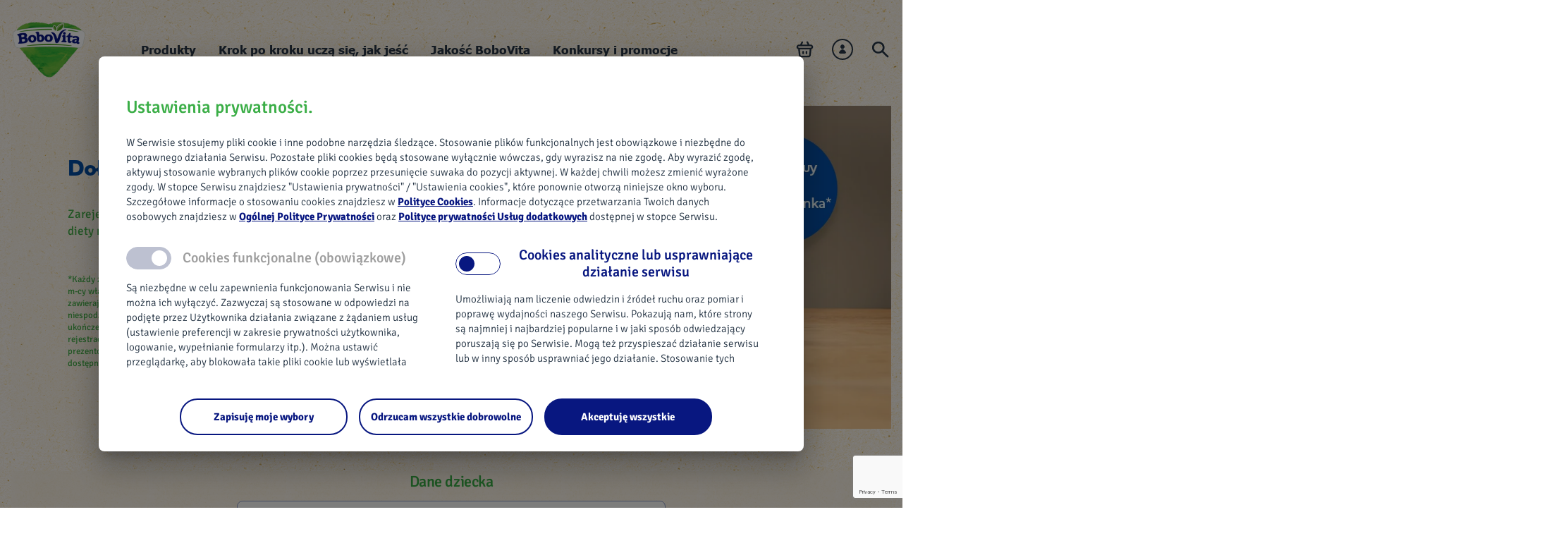

--- FILE ---
content_type: text/html; charset=utf-8
request_url: https://www.bobovita.pl/rejestracja?source=gdzie-kupic
body_size: 29405
content:
<!DOCTYPE html><html lang="pl" style="overflow-x:hidden"><head><meta charSet="utf-8"/><meta name="viewport" content="width=device-width, initial-scale=1"/><title>Rejestracja | BoboVita</title><link rel="apple-touch-icon" sizes="57x57" href="/bobovita/favicon/apple-icon-57x57.png"/><link rel="apple-touch-icon" sizes="60x60" href="/bobovita/favicon/apple-icon-60x60.png"/><link rel="apple-touch-icon" sizes="72x72" href="/bobovita/favicon/apple-icon-72x72.png"/><link rel="apple-touch-icon" sizes="76x76" href="/bobovita/favicon/apple-icon-76x76.png"/><link rel="apple-touch-icon" sizes="114x114" href="/bobovita/favicon/apple-icon-114x114.png"/><link rel="apple-touch-icon" sizes="120x120" href="/bobovita/favicon/apple-icon-120x120.png"/><link rel="apple-touch-icon" sizes="144x144" href="/bobovita/favicon/apple-icon-144x144.png"/><link rel="apple-touch-icon" sizes="152x152" href="/bobovita/favicon/apple-icon-152x152.png"/><link rel="apple-touch-icon" sizes="180x180" href="/bobovita/favicon/apple-icon-180x180.png"/><link rel="icon" type="image/png" sizes="192x192" href="/bobovita/favicon/android-icon-192x192.png"/><link rel="icon" type="image/png" sizes="32x32" href="/bobovita/favicon/favicon-32x32.png"/><link rel="icon" type="image/png" sizes="96x96" href="/bobovita/favicon/favicon-96x96.png"/><link rel="icon" type="image/png" sizes="16x16" href="/bobovita/favicon/favicon-16x16.png"/><link rel="manifest" href="/bobovita/favicon/manifest.json" crossorigin="use-credentials"/><meta name="msapplication-TileColor" content="#ffffff"/><meta name="msapplication-TileImage" content="/bobovita/favicon/ms-icon-310x310.png"/><meta name="theme-color" content="#ffffff"/><meta name="version" content="1.0.0"/><meta property="og:title" content="Rejestracja"/><meta property="og:url" content="https://www.bobovita.pl/rejestracja"/><meta property="og:image" content="https://bobovita-media-dep.s3.amazonaws.com/media/original_images/Hero-Standard-16_9_7.png"/><meta property="twitter:title" content="Rejestracja"/><meta name="robots" content="index,follow"/><script>function __ipGetMonitCode(t){for(var e="__ipcan_LEWTwz83CoMRP1o-u2mLpbp9fHmOWtxW9_m79Yu_pHQ.=",n=document.cookie.split(";"),o="null",i=0;i<n.length;i++){var r;r="function"!=typeof String.prototype.trim?n[i].replace(/^\s+|\s+$/g,""):n[i].trim(),0==r.indexOf(e)&&(o=r.substring(e.length,r.length))}var a=document.getElementById("ipressoMonitStart");if(null!=a)try{document.getElementsByTagName("head")[0].removeChild(a)}catch(f){}var c=document.getElementsByTagName("script")[0],m=document.createElement("script");m.type="text/javascript",m.id="ipressoMonitStart",m.async=!0,t=t===!0?1:0,m.src="//nutricia-media.ipresso.pl/monitoridentification/LEWTwz83CoMRP1o-u2mLpbp9fHmOWtxW9_m79Yu_pHQ./RjRLxpP6dvf_DcJqEBrYS1HS9x7gs8yc4TnPxDSlIlI./monitoridentification.js?r="+encodeURIComponent(document.referrer)+"&s="+encodeURIComponent(document.location.href.replace(document.location.hash,""))+"&ti="+encodeURIComponent(document.title)+"&c="+o+"&z=Yfp9DwLPT1_eu90exuWK9zZMQGvQJ-yJ0pmMFLYq1cE.&as="+t,c.parentNode.insertBefore(m,c)}function __ipStartMonitoring(t){"undefined"!=typeof __ipIntervalTu&&__ipIntervalTu&&clearInterval(__ipIntervalTu),__ipGetMonitCode(t)}__ipStartMonitoring(!0);</script><script>
        function CallIpressoActivity(activity_code, paramsOrg, title, type) {
            if (!activity_code) {
                return;
            }

            var params = {};
            for (var k in paramsOrg) {
                if (paramsOrg.hasOwnProperty(k)) {
                    params[k] = paramsOrg[k];
                }
            }


            var code_title = "_fjAgs1Wqa6bFKLE9XQtZYdEOedQsAazsfIcYezrIRk.";
            if (typeof title !== 'undefined') {
                if (title === null) {
                    delete params[code_title];
                } else {
                    params[code_title] = title;
                }
            }

            var code_type = "G-ZEQhRx9Gx5ELi1O9Hdgyzrlf1mLXrl8g0qrq7RdSI.";
            if (typeof type !== 'undefined') {
                if (type === null) {
                    delete params[code_type];
                } else {
                    params[code_type] = type;
                }
            }

            if (params[code_type]) {
                var typeArr = params[code_type].split(',');
            }

            var __ipsaInterval = setInterval(function () {

                if (typeof __ipsa !== 'undefined') {
                    if (typeof typeArr !== 'undefined') {
                        typeArr.forEach(function (type, index) {
                            setTimeout(function () {
                                params[code_type] = type;
                                __ipsa(activity_code, params);
                            }, index * 200);
                        });
                    } else {
                        __ipsa(activity_code, params);
                    }

                    clearInterval(__ipsaInterval);
                }
            }, 100);
        }
    </script><link rel="preload" as="image" imagesrcset="https://d2s37ktdwru1f3.cloudfront.net/_next/image?url=https%3A%2F%2Fbobovita-media-dep.s3.amazonaws.com%2Fmedia%2Foriginal_images%2F900x600_grafikaZmailngu_8mjl1Bk.png&amp;w=160&amp;q=85 160w, https://d2s37ktdwru1f3.cloudfront.net/_next/image?url=https%3A%2F%2Fbobovita-media-dep.s3.amazonaws.com%2Fmedia%2Foriginal_images%2F900x600_grafikaZmailngu_8mjl1Bk.png&amp;w=320&amp;q=85 320w, https://d2s37ktdwru1f3.cloudfront.net/_next/image?url=https%3A%2F%2Fbobovita-media-dep.s3.amazonaws.com%2Fmedia%2Foriginal_images%2F900x600_grafikaZmailngu_8mjl1Bk.png&amp;w=375&amp;q=85 375w, https://d2s37ktdwru1f3.cloudfront.net/_next/image?url=https%3A%2F%2Fbobovita-media-dep.s3.amazonaws.com%2Fmedia%2Foriginal_images%2F900x600_grafikaZmailngu_8mjl1Bk.png&amp;w=480&amp;q=85 480w, https://d2s37ktdwru1f3.cloudfront.net/_next/image?url=https%3A%2F%2Fbobovita-media-dep.s3.amazonaws.com%2Fmedia%2Foriginal_images%2F900x600_grafikaZmailngu_8mjl1Bk.png&amp;w=640&amp;q=85 640w, https://d2s37ktdwru1f3.cloudfront.net/_next/image?url=https%3A%2F%2Fbobovita-media-dep.s3.amazonaws.com%2Fmedia%2Foriginal_images%2F900x600_grafikaZmailngu_8mjl1Bk.png&amp;w=768&amp;q=85 768w, https://d2s37ktdwru1f3.cloudfront.net/_next/image?url=https%3A%2F%2Fbobovita-media-dep.s3.amazonaws.com%2Fmedia%2Foriginal_images%2F900x600_grafikaZmailngu_8mjl1Bk.png&amp;w=1024&amp;q=85 1024w, https://d2s37ktdwru1f3.cloudfront.net/_next/image?url=https%3A%2F%2Fbobovita-media-dep.s3.amazonaws.com%2Fmedia%2Foriginal_images%2F900x600_grafikaZmailngu_8mjl1Bk.png&amp;w=1280&amp;q=85 1280w, https://d2s37ktdwru1f3.cloudfront.net/_next/image?url=https%3A%2F%2Fbobovita-media-dep.s3.amazonaws.com%2Fmedia%2Foriginal_images%2F900x600_grafikaZmailngu_8mjl1Bk.png&amp;w=1920&amp;q=85 1920w" imagesizes="100vw"/><meta name="next-head-count" content="29"/><link rel="preconnect" href="https://www.googletagmanager.com"/><link rel="canonical" href="https://www.bobovita.pl/rejestracja"/><meta name="google-site-verification" content="iyU1xZW8_rW26SK-kHbEzEpLVORUmEolvWyjbR6oxxc"/><link rel="preload" href="/_next/static/css/43df0ad4f17fada9.css" as="style" crossorigin="anonymous"/><link rel="stylesheet" href="/_next/static/css/43df0ad4f17fada9.css" crossorigin="anonymous" data-n-g=""/><noscript data-n-css=""></noscript><script defer="" crossorigin="anonymous" nomodule="" src="/_next/static/chunks/polyfills-c67a75d1b6f99dc8.js"></script><script defer="" src="/_next/static/chunks/5861-f8d6d2316d3e0f06.js" crossorigin="anonymous"></script><script defer="" src="/_next/static/chunks/1705-e3a916d27aeb3b78.js" crossorigin="anonymous"></script><script defer="" src="/_next/static/chunks/9674-194223bf97744834.js" crossorigin="anonymous"></script><script defer="" src="/_next/static/chunks/5830-c5d3fe3bf379bb7a.js" crossorigin="anonymous"></script><script defer="" src="/_next/static/chunks/9990-f03f8cd291950032.js" crossorigin="anonymous"></script><script defer="" src="/_next/static/chunks/3321-a828b333adceeae7.js" crossorigin="anonymous"></script><script defer="" src="/_next/static/chunks/2734-8df4cc2dc6942701.js" crossorigin="anonymous"></script><script defer="" src="/_next/static/chunks/577-b6ee00d38718323f.js" crossorigin="anonymous"></script><script defer="" src="/_next/static/chunks/5113.0400a7ce77bacdec.js" crossorigin="anonymous"></script><script defer="" src="/_next/static/chunks/3795.a02c946a7165e0f3.js" crossorigin="anonymous"></script><script defer="" src="/_next/static/chunks/3640-5c5dacde50abf11a.js" crossorigin="anonymous"></script><script defer="" src="/_next/static/chunks/6628.3a769b2bd3e51c2b.js" crossorigin="anonymous"></script><script defer="" src="/_next/static/chunks/8885-d9222cd9a833ba1f.js" crossorigin="anonymous"></script><script defer="" src="/_next/static/chunks/5168.9f751dc2d2a289ba.js" crossorigin="anonymous"></script><script defer="" src="/_next/static/chunks/6743.817b25f2341d0a42.js" crossorigin="anonymous"></script><script defer="" src="/_next/static/chunks/7922-94e79298c7dfa7a3.js" crossorigin="anonymous"></script><script defer="" src="/_next/static/chunks/5128.52edc7bcce14a872.js" crossorigin="anonymous"></script><script defer="" src="/_next/static/chunks/6242.1175b0fbb177d904.js" crossorigin="anonymous"></script><script defer="" src="/_next/static/chunks/2023.d8c507896577bdae.js" crossorigin="anonymous"></script><script defer="" src="/_next/static/chunks/3641-f5a19f506d502856.js" crossorigin="anonymous"></script><script defer="" src="/_next/static/chunks/6828-ee8e210746389ec4.js" crossorigin="anonymous"></script><script defer="" src="/_next/static/chunks/1352-79d58c90b8e64f5f.js" crossorigin="anonymous"></script><script defer="" src="/_next/static/chunks/3292-2ee81a33b24bf0ad.js" crossorigin="anonymous"></script><script defer="" src="/_next/static/chunks/2061-0db7e792dc649314.js" crossorigin="anonymous"></script><script defer="" src="/_next/static/chunks/9999-6ba486537f0c3061.js" crossorigin="anonymous"></script><script defer="" src="/_next/static/chunks/6718-e07906e1457ed506.js" crossorigin="anonymous"></script><script defer="" src="/_next/static/chunks/7710.0c538b9fd9b03631.js" crossorigin="anonymous"></script><script defer="" src="/_next/static/chunks/6034.0a5bed9dd01d5ecf.js" crossorigin="anonymous"></script><script defer="" src="/_next/static/chunks/3481.f8511a7b03c57f4e.js" crossorigin="anonymous"></script><script defer="" src="/_next/static/chunks/1618.bd958fd54c3b137e.js" crossorigin="anonymous"></script><script defer="" src="/_next/static/chunks/2707.dec2fe1ce854d485.js" crossorigin="anonymous"></script><script defer="" src="/_next/static/chunks/2066.d54400e877bec748.js" crossorigin="anonymous"></script><script defer="" src="/_next/static/chunks/6066.9e4516916e79180d.js" crossorigin="anonymous"></script><script defer="" src="/_next/static/chunks/131-b7b46d059e6dc732.js" crossorigin="anonymous"></script><script defer="" src="/_next/static/chunks/1222.3d6a2c8a6acc8932.js" crossorigin="anonymous"></script><script defer="" src="/_next/static/chunks/9299.a7c477c9e79c2622.js" crossorigin="anonymous"></script><script defer="" src="/_next/static/chunks/1915.5a2ee9150e816567.js" crossorigin="anonymous"></script><script defer="" src="/_next/static/chunks/3946.6a3d53969a5cec3f.js" crossorigin="anonymous"></script><script defer="" src="/_next/static/chunks/6607.686997c01660d992.js" crossorigin="anonymous"></script><script defer="" src="/_next/static/chunks/4213.42ec7c2404cab995.js" crossorigin="anonymous"></script><script defer="" src="/_next/static/chunks/8462.4803aef9375c9bb1.js" crossorigin="anonymous"></script><script defer="" src="/_next/static/chunks/6608.a1abc7901de2d0d6.js" crossorigin="anonymous"></script><script defer="" src="/_next/static/chunks/2580.ece7099daf000334.js" crossorigin="anonymous"></script><script defer="" src="/_next/static/chunks/482.adcdaf356959f1fa.js" crossorigin="anonymous"></script><script defer="" src="/_next/static/chunks/4231.f1ec903eb8b7f2e0.js" crossorigin="anonymous"></script><script defer="" src="/_next/static/chunks/2169.dd5a47d491256cc8.js" crossorigin="anonymous"></script><script defer="" src="/_next/static/chunks/4327.037f44e03ccb98ee.js" crossorigin="anonymous"></script><script defer="" src="/_next/static/chunks/8195.a368c8777caef997.js" crossorigin="anonymous"></script><script defer="" src="/_next/static/chunks/5331.c2020975b3956af1.js" crossorigin="anonymous"></script><script defer="" src="/_next/static/chunks/9434.53225777bc627301.js" crossorigin="anonymous"></script><script defer="" src="/_next/static/chunks/1529.8f6edb319400550f.js" crossorigin="anonymous"></script><script defer="" src="/_next/static/chunks/8939.8ca803cbb8d533b1.js" crossorigin="anonymous"></script><script defer="" src="/_next/static/chunks/7918.aee8667cab156386.js" crossorigin="anonymous"></script><script defer="" src="/_next/static/chunks/8914-7f52d31bfd422e08.js" crossorigin="anonymous"></script><script defer="" src="/_next/static/chunks/4192-a0928b65e0b6cf68.js" crossorigin="anonymous"></script><script defer="" src="/_next/static/chunks/797.d31fbcc3711f38f5.js" crossorigin="anonymous"></script><script defer="" src="/_next/static/chunks/7109.e3eaf94588b11b8b.js" crossorigin="anonymous"></script><script defer="" src="/_next/static/chunks/480.49b4632ec7dfe4e5.js" crossorigin="anonymous"></script><script defer="" src="/_next/static/chunks/6627.91ee307c13ee145f.js" crossorigin="anonymous"></script><script defer="" src="/_next/static/chunks/1964.46ed1a03d60a0156.js" crossorigin="anonymous"></script><script defer="" src="/_next/static/chunks/3077.60c5918228bb867c.js" crossorigin="anonymous"></script><script defer="" src="/_next/static/chunks/5329.e81e49ac5a9ad998.js" crossorigin="anonymous"></script><script defer="" src="/_next/static/chunks/6476.c5c823a5abc7b211.js" crossorigin="anonymous"></script><script defer="" src="/_next/static/chunks/6862.acb645454970f173.js" crossorigin="anonymous"></script><script defer="" src="/_next/static/chunks/1590.18d2c8b9bc1eedc5.js" crossorigin="anonymous"></script><script defer="" src="/_next/static/chunks/9368.2f30d62e543c19d8.js" crossorigin="anonymous"></script><script defer="" src="/_next/static/chunks/4291.dbae587b5a29dbfb.js" crossorigin="anonymous"></script><script defer="" src="/_next/static/chunks/7645.99311c30065b0826.js" crossorigin="anonymous"></script><script defer="" src="/_next/static/chunks/1664.c9939d4a18f19c70.js" crossorigin="anonymous"></script><script defer="" src="/_next/static/chunks/2536.843e107dcac3fbc7.js" crossorigin="anonymous"></script><script defer="" src="/_next/static/chunks/2722.20b059994965c7f3.js" crossorigin="anonymous"></script><script defer="" src="/_next/static/chunks/5661.8f7e1e1b00717a5f.js" crossorigin="anonymous"></script><script src="/_next/static/chunks/webpack-26e79e91a54014e8.js" defer="" crossorigin="anonymous"></script><script src="/_next/static/chunks/4609-970f6ca6769e5c03.js" defer="" crossorigin="anonymous"></script><script src="/_next/static/chunks/main-1f2d6f57b1a58339.js" defer="" crossorigin="anonymous"></script><script src="/_next/static/chunks/axios-d1d943084f2672bb.js" defer="" crossorigin="anonymous"></script><script src="/_next/static/chunks/aws-amplify-64e4b44ad4d9833a.js" defer="" crossorigin="anonymous"></script><script src="/_next/static/chunks/aws-sdk-09d7dc723ccff715.js" defer="" crossorigin="anonymous"></script><script src="/_next/static/chunks/amazon-cognito-identity-js-464770a824a46f65.js" defer="" crossorigin="anonymous"></script><script src="/_next/static/chunks/bowser-8d83b7db384aade5.js" defer="" crossorigin="anonymous"></script><script src="/_next/static/chunks/2717-49dd4eb96c8e8960.js" defer="" crossorigin="anonymous"></script><script src="/_next/static/chunks/2516-26b5b313f5e530ff.js" defer="" crossorigin="anonymous"></script><script src="/_next/static/chunks/pages/_app-54ab52c2359098f0.js" defer="" crossorigin="anonymous"></script><script src="/_next/static/chunks/9651-77705b2935a5d465.js" defer="" crossorigin="anonymous"></script><script src="/_next/static/chunks/2918-4103cb9143b29db6.js" defer="" crossorigin="anonymous"></script><script src="/_next/static/chunks/700-2d490f93eb2bfa22.js" defer="" crossorigin="anonymous"></script><script src="/_next/static/chunks/4331-b675bf6c84c666b7.js" defer="" crossorigin="anonymous"></script><script src="/_next/static/chunks/pages/%5B...path%5D-46bfaa6b90fb8082.js" defer="" crossorigin="anonymous"></script><script src="/_next/static/4BzeXfh866DjqXMUXzkrq/_buildManifest.js" defer="" crossorigin="anonymous"></script><script src="/_next/static/4BzeXfh866DjqXMUXzkrq/_ssgManifest.js" defer="" crossorigin="anonymous"></script><style id="__jsx-3543959054">.image-loader.jsx-3543959054{-webkit-transition:all 0.3s ease-in-out;transition:all 0.3s ease-in-out;opacity:0;}</style><style data-emotion="css hinasl ffn7fj 1u8qly9 bhdyyi 1dxr9oa qu4m2d naa195 v9pv92 9alxqd nerwx9 lb10y7 12vtxd6 1gr3ao1 3p4j6e 19smlqh 1ixlh2p 1sbwkf4 1y5zp44 lm28ou 1jt75lu 1npi8nw pp573c hhktuw 1s5zfi5 1j7acm3 10pc4gd 1n8p0n9 1wcvnw6 1k7fven m4kbzi 8da843 k3ndgy 10lks49 1xpj7em gno413 iwc3 1j6l4g3 188aubb j57hlu 138flh2 14c7zy7 h7k8u7 1w8zy5f 1omog99 1klr9v0 1rmgjxv abkq12 1k9mprl qy7853 lzdvdh ex4y40 r4a33t 1kfh8jn 3pvniu u6ndof 1arr0i0 pwslc9 15nhqw0 pq0myb ohqzyh 1lnuvco 85qq62 qqg2aj e6076u 1pn4060 1itq3eq 1dyogk4 1lvtdeh q886zu 1fvorqz 1gjlko6 sh0220 9vjb6l 1kyjyah 6hwcsg y0xjq3 owm24d h4c14u 1ig0kev 2bdobt 6fvh6e 10n5mzv 17fak2t 10ut3j1 blzruy my18jx 19sk4h4 ua7g95 u5yx9o 1dnyfz3 r82qpj vjpvwk 9dj791 1acm5d9 10455zx jyg4u1 1tsgqtk frm6tf czdqhu 165ufl9 10zl8m4 yil2g 13gfsep r3pelb u66ugc ix5ige 1rvom3q 1lnkyzp ztk54z 1flf4k2">.css-hinasl{white-space:pre-line;position:relative;text-align:left;padding:0 1.6rem;overflow-y:auto;}@media(min-width: 1280px){.css-hinasl{overflow-y:visible;margin:0 auto;width:128rem;padding:0 1.6rem;}}.css-ffn7fj{display:none;}@media(min-width: 1280px){.css-ffn7fj{display:block;}}.css-bhdyyi{font-size:1.5rem;line-height:2.1rem;font-weight:400;color:#283747;padding-bottom:6.4vw;}.css-bhdyyi p .small-caption{display:inline-block;font-size:75%;line-height:1.4;}.css-bhdyyi p.text-center{text-align:center!important;}.css-bhdyyi p.text-right{text-align:right!important;}.css-bhdyyi sup{vertical-align:super!important;font-size:smaller!important;}.css-bhdyyi sub{vertical-align:sub!important;font-size:smaller!important;}.css-bhdyyi li span.small-caption{padding-top:0.8rem;}.css-bhdyyi .small-caption{display:inline-block;font-size:75%;line-height:1.4;}@media(min-width: 375px){.css-bhdyyi{padding-bottom:6.4vw;}@media(min-width: 375px){.css-bhdyyi{padding-bottom:2.4rem;}}}@media(min-width: 1280px){.css-bhdyyi{font-size:1.7rem;line-height:2.4rem;font-weight:400;}}.css-bhdyyi:last-child{padding-bottom:0;}.css-bhdyyi a{font-weight:700;color:#081780;-webkit-text-decoration:underline;text-decoration:underline;}.css-bhdyyi i{font-size:1.5rem;line-height:2.1rem;font-weight:400;font-style:italic;}@media(min-width: 1280px){.css-bhdyyi i{font-size:1.7rem;line-height:2.4rem;font-weight:400;}}.css-bhdyyi strong{font-size:1.5rem;line-height:2.1rem;font-weight:700;}@media(min-width: 1280px){.css-bhdyyi strong{font-size:1.7rem;line-height:2.4rem;font-weight:700;}}.css-bhdyyi h2,.css-bhdyyi h2 p{color:#283747;font-size:6.66667vw;font-weight:500;line-height:8.53333vw;padding-bottom:6.4vw;}@media(min-width: 375px){.css-bhdyyi h2,.css-bhdyyi h2 p{font-size:2.5rem;line-height:3.2rem;font-weight:500;padding-bottom:2.4rem;}}@media(min-width: 1280px){.css-bhdyyi h2,.css-bhdyyi h2 p{font-size:2.6rem;line-height:3.4rem;font-weight:500;}}.css-bhdyyi h3,.css-bhdyyi h3 p{color:#283747;font-size:5.86667vw;font-weight:500;line-height:7.46667vw;padding-bottom:6.4vw;}@media(min-width: 375px){.css-bhdyyi h3,.css-bhdyyi h3 p{font-size:2.2rem;line-height:2.8rem;font-weight:500;padding-bottom:2.4rem;}}@media(min-width: 1280px){.css-bhdyyi h3,.css-bhdyyi h3 p{font-size:2.3rem;line-height:2.8rem;font-weight:500;}}.css-bhdyyi h4,.css-bhdyyi h4 p{color:#283747;font-size:5.33333vw;font-weight:500;line-height:6.93333vw;padding-bottom:6.4vw;}@media(min-width: 375px){.css-bhdyyi h4,.css-bhdyyi h4 p{font-size:2rem;line-height:2.4rem;font-weight:500;padding-bottom:2.4rem;}}@media(min-width: 1280px){.css-bhdyyi h4,.css-bhdyyi h4 p{font-size:2.1rem;line-height:2.4rem;font-weight:500;}}.css-bhdyyi p{font-size:1.5rem;line-height:2.1rem;font-weight:400;color:#283747;padding-bottom:6.4vw;}@media(min-width: 375px){.css-bhdyyi p{padding-bottom:6.4vw;}@media(min-width: 375px){.css-bhdyyi p{padding-bottom:2.4rem;}}}@media(min-width: 1280px){.css-bhdyyi p{font-size:1.7rem;line-height:2.4rem;font-weight:400;}}.css-bhdyyi p:last-child{padding-bottom:0;}.css-bhdyyi p a{font-size:1.5rem;line-height:2.1rem;font-weight:700;color:#081780;-webkit-text-decoration:underline;text-decoration:underline;}@media(min-width: 1280px){.css-bhdyyi p a{font-size:1.7rem;line-height:2.4rem;font-weight:400;}}.css-bhdyyi p i{font-size:1.5rem;line-height:2.1rem;font-weight:400;font-style:italic;}@media(min-width: 1280px){.css-bhdyyi p i{font-size:1.7rem;line-height:2.4rem;font-weight:400;}}.css-bhdyyi p b{font-size:1.5rem;line-height:2.1rem;font-weight:700;}@media(min-width: 1280px){.css-bhdyyi p b{font-size:1.7rem;line-height:2.4rem;font-weight:700;}}.css-bhdyyi p strong{font-size:1.5rem;line-height:2.1rem;font-weight:700;}@media(min-width: 1280px){.css-bhdyyi p strong{font-size:1.7rem;line-height:2.4rem;font-weight:700;}}.css-bhdyyi ol,.css-bhdyyi ul{padding-left:1rem;padding-bottom:6.4vw;}@media(min-width: 375px){.css-bhdyyi ol,.css-bhdyyi ul{padding-bottom:2.4rem;}}.css-bhdyyi ol li,.css-bhdyyi ul li{font-size:1.5rem;line-height:2.1rem;font-weight:400;color:#283747;position:relative;padding-left:2.3rem;}@media(min-width: 1280px){.css-bhdyyi ol li,.css-bhdyyi ul li{font-size:1.7rem;line-height:2.4rem;font-weight:400;}}.css-bhdyyi ol li:not(:last-child),.css-bhdyyi ul li:not(:last-child){padding-bottom:2.13333vw;}@media(min-width: 375px){.css-bhdyyi ol li:not(:last-child),.css-bhdyyi ul li:not(:last-child){padding-bottom:0.8rem;}}.css-bhdyyi ol li:before,.css-bhdyyi ul li:before{position:absolute;top:2.4vw;left:0;display:inline-block;content:"";width:2.66667vw;height:2.66667vw;background:#3BAE47;border-radius:50%;}@media(min-width: 375px){.css-bhdyyi ol li:before,.css-bhdyyi ul li:before{top:9px;width:10px;height:10px;}}.css-bhdyyi ol li b,.css-bhdyyi ul li b{font-weight:700;}.css-bhdyyi ol li i,.css-bhdyyi ul li i{font-style:italic;}.css-1dxr9oa{margin-bottom:3.2rem!important;margin-bottom:10.2rem!important;}@media(min-width: 1280px){.css-1dxr9oa{margin-bottom:6rem!important;}}@media(min-width: 1280px){.css-1dxr9oa{margin-bottom:21rem!important;}}.css-qu4m2d{margin-left:-1.6rem;margin-right:-1.6rem;width:calc(100% + 3.2rem);background-repeat:no-repeat;-webkit-background-position:bottom;background-position:bottom;text-align:center;position:relative;-webkit-background-size:100% calc(100% - 17.06667vw);background-size:100% calc(100% - 17.06667vw);}@media(min-width: 1280px){.css-qu4m2d{margin-left:0;margin-right:0;width:100%;position:relative;display:grid;padding-top:0!important;padding-bottom:0;}}@media(min-width: 375px){.css-qu4m2d{-webkit-background-size:100% calc(100% - 6.4rem);background-size:100% calc(100% - 6.4rem);top:6.4rem;margin-bottom:6.4rem;}}@media(min-width: 992px){.css-qu4m2d{position:relative;padding:11rem 0 0;-webkit-background-size:100% calc(100% - 11rem);background-size:100% calc(100% - 11rem);}}@media(min-width: 1280px){.css-qu4m2d{display:grid;padding-top:0!important;top:15rem!important;margin-bottom:15rem;}}.css-qu4m2d.styleDisplay-green{background-color:#3BAE47;}.css-qu4m2d.styleDisplay-dark_green{background-color:#123329;}.css-qu4m2d.styleDisplay-off_white{background-color:#FFFAEF;}.css-qu4m2d.styleDisplay-transparent{background-color:transparent;}.css-naa195{overflow:hidden;}.css-v9pv92{position:relative;}@media(min-width: 1280px){.css-v9pv92{display:grid;grid-template-columns:2fr 3fr;}}.css-9alxqd{position:relative;width:100vw;height:56vw;}@media(min-width: 1280px){.css-9alxqd{width:100%;height:100%;aspect-ratio:16/9;border-bottom-right-radius:4rem;border-top-right-radius:4rem;margin:0 auto;position:relative;grid-column:2/2;}}.css-9alxqd img{object-position:right;object-fit:cover!important;}.css-9alxqd img{object-position:right;object-fit:cover!important;}@media(min-width: 1280px){.css-9alxqd{width:100%;height:100%;aspect-ratio:16/9;border-radius:0;overflow:hidden;position:relative;grid-column:2/2;}}.css-nerwx9{width:100%;padding:0 1.6rem;padding-top:2.0rem;display:grid;-webkit-align-items:center;-webkit-box-align:center;-ms-flex-align:center;align-items:center;-webkit-align-content:center;-ms-flex-line-pack:center;align-content:center;min-height:17rem;padding-bottom:1.6rem;}@media(min-width: 1280px){.css-nerwx9{-webkit-align-content:center;-ms-flex-line-pack:center;align-content:center;width:100%;padding-left:8rem;padding-right:3.2rem;display:grid;grid-row:1;border-top-right-radius:0;border-bottom-right-radius:0;}}@media(min-width: 1280px){.css-nerwx9.paddingTheSame{padding:3.6rem;}}.css-lb10y7{text-align:center;color:#FFFFFF;font-size:8vw;line-height:9.6vw;margin-bottom:2.13333vw;}@media(min-width: 1280px){.css-lb10y7{text-align:left;max-width:100%;}}@media(min-width: 375px){.css-lb10y7{font-size:3.0rem;line-height:3.6rem;font-weight:500;margin-bottom:0.8rem;}}@media(min-width: 1280px){.css-lb10y7{text-align:left;max-width:39.5rem;padding:0;margin:0;font-size:3.2rem;line-height:3.8rem;font-weight:500;}}.css-12vtxd6{padding:0;margin-bottom:4.26667vw;font-style:normal;font-size:1.7rem;line-height:2.4rem;text-align:center;color:#FFFFFF!important;}.css-12vtxd6 p{text-align:center;}@media(min-width: 1280px){.css-12vtxd6 p{text-align:left;}}@media(min-width: 375px){.css-12vtxd6{margin-bottom:1.6rem;}}.css-12vtxd6 h2,.css-12vtxd6 h3,.css-12vtxd6 p,.css-12vtxd6 a,.css-12vtxd6 b,.css-12vtxd6 strong,.css-12vtxd6 ol,.css-12vtxd6 ul,.css-12vtxd6 li{color:#FFFFFF!important;}.css-12vtxd6 h2 li,.css-12vtxd6 h3 li,.css-12vtxd6 p li,.css-12vtxd6 a li,.css-12vtxd6 b li,.css-12vtxd6 strong li,.css-12vtxd6 ol li,.css-12vtxd6 ul li,.css-12vtxd6 li li{color:#FFFFFF;}@media(min-width: 992px){.css-12vtxd6{padding:0;font-size:1.6rem;line-height:2.3rem;}}@media(min-width: 1280px){.css-12vtxd6{margin:0 0 1.6rem;max-width:39.5rem;margin-top:3.2rem;font-size:1.7rem;line-height:2.4rem;text-align:left;}}@media(min-width: 1280px){.css-1gr3ao1{padding-top:9.0rem;padding-bottom:9.0rem;}}@media(min-width: 1280px){.css-1gr3ao1{padding-top:5rem;padding-bottom:5rem;}}.css-3p4j6e{width:100%;display:block;margin-top:1rem;}.css-19smlqh{margin-bottom:1.2rem;}.css-19smlqh label{color:#28374780;font-weight:600;font-size:1.6rem;line-height:2.5rem;}.css-19smlqh label.Mui-focused,.css-19smlqh label.Mui-error{color:#28374780;font-weight:400;}.css-19smlqh label.MuiInputLabel-filled{-webkit-transform:translate(1.9rem, 1.5rem) scale(1);-moz-transform:translate(1.9rem, 1.5rem) scale(1);-ms-transform:translate(1.9rem, 1.5rem) scale(1);transform:translate(1.9rem, 1.5rem) scale(1);}.css-19smlqh label.MuiInputLabel-filled.MuiInputLabel-shrink{-webkit-transform:translate(2.2rem, .6rem) scale(0.65);-moz-transform:translate(2.2rem, .6rem) scale(0.65);-ms-transform:translate(2.2rem, .6rem) scale(0.65);transform:translate(2.2rem, .6rem) scale(0.65);}.css-19smlqh label .MuiInputLabel-asterisk{font-weight:600;font-size:1.7rem;color:#081780;}.css-1ixlh2p{position:absolute;z-index:-1;top:-100rem;opacity:0;visibility:hidden;height:0;margin:0!important;}.css-1sbwkf4{color:#081780;background-color:#FBFBF9;border-radius:0.8rem!important;border:0.1rem solid #909CC6;}.css-1sbwkf4:hover{border-color:#081780;background-color:#FFFFFF;}.css-1sbwkf4.Mui-focused{background-color:#FFFFFF;}.css-1sbwkf4.Mui-focused svg path{fill:#081780;}.css-1sbwkf4.Mui-error{border-color:#EB5757;}.css-1sbwkf4.MuiInputBase-multiline{padding:2.3rem 4rem 1.2rem 2rem;}.css-1y5zp44{font-size:1.6rem;line-height:1.6rem;padding:2.3rem 4rem 1.2rem 2rem!important;border-radius:0.8rem!important;}.css-1y5zp44.MuiInputBase-inputMultiline{padding:0!important;border-radius:0!important;}.css-1y5zp44:hover{background-color:#FFFFFF;}.css-lm28ou svg{opacity:0.5;}.css-lm28ou path{fill:#081780;}.css-1jt75lu{width:100%;display:block;background:#081780;box-shadow:0 .8rem 3rem rgba(198, 228, 243, 0.4);border-radius:2rem;padding:1.8rem 4rem;font-weight:600;font-size:2rem;line-height:2.8rem;color:#FFFFFF;text-align:center;-webkit-text-decoration:none;text-decoration:none;}.css-1jt75lu:hover{-webkit-text-decoration:none;text-decoration:none;background:#081780;color:#FFFFFF;}@media(min-width: 1280px){.css-1jt75lu{padding:1.8rem 5rem;}}.css-1jt75lu-disabled{color:#FFFFFF;}.css-1npi8nw .MuiCheckbox-root{margin:0 .9rem;border:1px solid transparent;border-radius:1rem;width:3.2rem;height:3.2rem;}.css-1npi8nw.MuiFormControlLabel-root{-webkit-align-items:center;-webkit-box-align:center;-ms-flex-align:center;align-items:center;}.css-1npi8nw .MuiSvgIcon-root{opacity:0;}.css-1npi8nw .Mui-checked{position:relative;display:block;}.css-1npi8nw .Mui-checked:before{content:"";position:absolute;top:50%;left:50%;-webkit-transform:translate(-50%,-50%);-moz-transform:translate(-50%,-50%);-ms-transform:translate(-50%,-50%);transform:translate(-50%,-50%);display:block;width:1.4rem;height:1.1rem;background:url("/common/icons/checkedIcon.svg") center/cover no-repeat;}.css-1npi8nw .MuiTypography-root{color:#283747;}.css-1npi8nw .MuiCheckbox-root{border-color:#8BA3CE;background:#FFFFFF;}.css-1npi8nw .Mui-checked{background:#081780;}.css-pp573c .MuiTypography-root{color:#081780;}.css-hhktuw.MuiFormControlLabel-root{-webkit-align-items:center;-webkit-box-align:center;-ms-flex-align:center;align-items:center;}.css-hhktuw .MuiTypography-root{font-size:1.8rem;font-weight:600;}.css-1s5zfi5 .MuiTypography-root{font-size:1.3rem;font-weight:400;}@media(min-width: 1280px){.css-1s5zfi5 .MuiTypography-root{font-weight:300;}}.css-1j7acm3{font-size:1.3rem;font-weight:400;padding-bottom:2.6rem;}@media(min-width: 1280px){.css-1j7acm3{font-weight:300;padding-bottom:2.6rem;}}.css-10pc4gd{padding:2.5rem 0.15rem;height:22rem;max-height:22rem;overflow-y:auto;margin-left:-1.6rem;width:calc(100% + 3.2rem);padding-left:1.6rem;padding-right:1.6rem;box-shadow:0px -0.4rem 1rem rgb(0 0 0 / 5%) inset;}@media(min-width: 1280px){.css-10pc4gd{padding:3rem 0;height:auto;max-height:unset;overflow-y:unset;margin-top:3rem;margin-bottom:3rem;}}@media(min-width: 1280px){.css-10pc4gd{position:relative;z-index:0;box-shadow:none;}}.css-10pc4gd:before{content:"";position:absolute;display:none;top:48%;left:-45rem;width:75rem;height:15rem;-webkit-transform:rotate(-10deg);-moz-transform:rotate(-10deg);-ms-transform:rotate(-10deg);transform:rotate(-10deg);}@media(min-width: 1280px){.css-10pc4gd:before{display:block;background-repeat:no-repeat;}}@media(min-width: 1280px){.css-10pc4gd:after{content:"";display:block;width:150vw;height:100%;position:absolute;top:0;left:-50vw;z-index:-1;}}.css-10pc4gd .MuiFormHelperText-root{margin-left:4rem;font-size:1.3rem;line-height:1.6rem;font-weight:300;}.css-1n8p0n9{padding-bottom:1.2rem;}@media(min-width: 1280px){.css-1n8p0n9{padding-bottom:1.6rem;}}.css-1wcvnw6{font-weight:400;}@media(min-width: 1280px){.css-1wcvnw6{font-weight:300;}}.css-1wcvnw6 .required{color:#081780;font-weight:700;}.css-1wcvnw6 h2{color:#283747;font-size:5.86667vw;font-weight:500;line-height:7.978671200000001vw;padding-bottom:6.4vw;}@media(min-width: 375px){.css-1wcvnw6 h2{font-size:2.2rem;line-height:3rem;padding-bottom:2.4rem;}}.css-1wcvnw6 h3{color:#283747;font-size:5.33333vw;font-weight:500;line-height:5.866663000000001vw;padding-bottom:6.4vw;}@media(min-width: 375px){.css-1wcvnw6 h3{font-size:2rem;line-height:2.2rem;padding-bottom:2.4rem;}}.css-1wcvnw6 p{font-size:3.46667vw!important;line-height:4.26667vw!important;font-weight:400;color:#081780!important;padding-bottom:6.4vw;}@media(min-width: 375px){.css-1wcvnw6 p{font-size:1.3rem!important;line-height:1.6rem!important;padding-bottom:2.4rem;}}.css-1wcvnw6 p:last-child{padding-bottom:0;}.css-1wcvnw6 p a{font-size:3.46667vw!important;line-height:4.26667vw!important;font-weight:700;color:#081780!important;-webkit-text-decoration:underline;text-decoration:underline;}@media(min-width: 375px){.css-1wcvnw6 p a{font-size:1.3rem!important;line-height:1.6rem!important;}}.css-1wcvnw6 p b{font-size:3.46667vw!important;line-height:4.26667vw!important;font-weight:700;}@media(min-width: 375px){.css-1wcvnw6 p b{font-size:1.3rem!important;line-height:1.6rem!important;}}.css-1wcvnw6 p strong{font-size:3.46667vw!important;line-height:4.26667vw!important;font-weight:700;}@media(min-width: 375px){.css-1wcvnw6 p strong{font-size:1.3rem!important;line-height:1.6rem!important;}}.css-1wcvnw6 ol,.css-1wcvnw6 ul{padding-left:1rem;padding-bottom:6.4vw;}@media(min-width: 375px){.css-1wcvnw6 ol,.css-1wcvnw6 ul{padding-bottom:2.4rem;}}.css-1wcvnw6 ol li,.css-1wcvnw6 ul li{font-weight:300;font-size:3.46667vw!important;line-height:4.26667vw!important;color:#283747;position:relative;padding-left:2.3rem;}@media(min-width: 375px){.css-1wcvnw6 ol li,.css-1wcvnw6 ul li{font-size:1.3rem!important;line-height:1.6rem!important;}}.css-1wcvnw6 ol li:not(:last-child),.css-1wcvnw6 ul li:not(:last-child){padding-bottom:2.13333vw;}@media(min-width: 375px){.css-1wcvnw6 ol li:not(:last-child),.css-1wcvnw6 ul li:not(:last-child){padding-bottom:0.8rem;}}.css-1wcvnw6 ol li:before,.css-1wcvnw6 ul li:before{position:absolute;top:2.4vw;left:0;display:inline-block;content:"";width:2.66667vw;height:2.66667vw;background:#3BAE47;border-radius:50%;}@media(min-width: 375px){.css-1wcvnw6 ol li:before,.css-1wcvnw6 ul li:before{top:9px;width:10px;height:10px;}}.css-1k7fven{font-weight:700;-webkit-text-decoration:underline;text-decoration:underline;color:#081780;}.css-m4kbzi{padding-bottom:2rem;}@media(min-width: 1280px){.css-m4kbzi{padding-bottom:2rem;}}.css-8da843{max-width:60.8rem;margin:0 auto;}.css-k3ndgy{background:#F9F8F4;}@media(min-width: 1280px){.css-k3ndgy:before{background:url("/bobovita/icons/beeGreyText&Image.svg");}}@media(min-width: 1280px){.css-k3ndgy:after{background:#F9F8F4;}}.css-10lks49{width:100%;}.css-10lks49 .MuiIconButton-root{position:absolute;right:12px;margin-right:0;padding:12px;}.css-10lks49 .MuiInputAdornment-root{margin:0;}.css-10lks49 .MuiFormControl-root{margin-bottom:1.2rem;}.css-10lks49 .MuiFormControl-root label{color:#28374780;font-weight:600;font-size:1.6rem;line-height:2.5rem;}.css-10lks49 .MuiFormControl-root label.Mui-focused,.css-10lks49 .MuiFormControl-root label.Mui-error{color:#28374780;font-weight:400;}.css-10lks49 .MuiFormControl-root label.MuiInputLabel-filled{-webkit-transform:translate(1.9rem, 1.5rem) scale(1);-moz-transform:translate(1.9rem, 1.5rem) scale(1);-ms-transform:translate(1.9rem, 1.5rem) scale(1);transform:translate(1.9rem, 1.5rem) scale(1);}.css-10lks49 .MuiFormControl-root label.MuiInputLabel-filled.MuiInputLabel-shrink{-webkit-transform:translate(2.2rem, .6rem) scale(0.65);-moz-transform:translate(2.2rem, .6rem) scale(0.65);-ms-transform:translate(2.2rem, .6rem) scale(0.65);transform:translate(2.2rem, .6rem) scale(0.65);}.css-10lks49 .MuiFormControl-root label .MuiInputLabel-asterisk{font-weight:600;font-size:1.7rem;color:#081780;}.css-1xpj7em{padding:0;color:#081780;background-color:#FBFBF9;border-radius:0.8rem!important;border:0.1rem solid #909CC6;}.css-1xpj7em:hover{border-color:#081780;background-color:#FFFFFF;}.css-1xpj7em.Mui-focused{background-color:#FFFFFF;}.css-1xpj7em.Mui-focused svg path{fill:#081780;}.css-1xpj7em.Mui-error{border-color:#EB5757;}.css-1xpj7em.MuiInputBase-multiline{padding:2.3rem 4rem 1.2rem 2rem;}.css-gno413{font-size:1.6rem;line-height:1.6rem;padding:2.3rem 4rem 1.2rem 2rem!important;border-radius:0.8rem!important;}.css-gno413.MuiInputBase-inputMultiline{padding:0!important;border-radius:0!important;}.css-gno413:hover{background-color:#FFFFFF;}.css-iwc3{margin-bottom:3.2rem!important;}@media(min-width: 1280px){.css-iwc3{margin-bottom:6rem!important;}}.css-1j6l4g3{margin-top:3.2rem;margin-bottom:1.2rem;}.css-188aubb{font-size:1.5rem;font-weight:400;line-height:2.1rem;text-align:center;width:100%;margin-top:.4rem;color:#283747;}.css-j57hlu{font-size:2.2rem;line-height:3rem;text-align:center;width:100%;color:#3BAE47;}.css-138flh2{margin-left:auto;margin-right:auto;width:34.3rem;margin-top:3.2rem;margin-bottom:3.2rem;}.css-14c7zy7{z-index:9999;position:relative;}.css-h7k8u7{margin-left:-1.6rem;width:calc(100% + 3.2rem);overflow-x:hidden;position:relative;}@media(min-width: 1280px){.css-h7k8u7{overflow-x:visible;max-width:128rem;padding:0 1.6rem;}}.css-1w8zy5f{position:relative;z-index:0;padding-top:17.33333vw;background-color:#3BAE47;background-repeat:no-repeat;background-image:url("/bobovita/icons/footerBeePathGreen.svg");-webkit-background-position:top -29.86667vw right -7.2vw;background-position:top -29.86667vw right -7.2vw;}@media(min-width: 375px){.css-1w8zy5f{padding-top:6.5rem;-webkit-background-position:top 1rem right -2.7rem;background-position:top 1rem right -2.7rem;}}@media(min-width: 1280px){.css-1w8zy5f{display:-webkit-box;display:-webkit-flex;display:-ms-flexbox;display:flex;padding:9.6rem 0 6.997rem 0;background-image:url("/bobovita/icons/footerBeePathGreenDesktop.svg");-webkit-background-position:bottom left 53.3rem;background-position:bottom left 53.3rem;}}.css-1w8zy5f:before{display:none;}@media(min-width: 1280px){.css-1w8zy5f:before{content:"";display:block;width:150vw;height:100%;position:absolute;top:0;left:-50vw;background-color:#3BAE47;background-image:url("/bobovita/icons/footerBeePathGreenDesktop.svg");-webkit-background-position:bottom right 31rem;background-position:bottom right 31rem;background-repeat:no-repeat;z-index:-1;}}.css-1w8zy5f .BannerMicro{width:100%;margin:0 0 1.6vw;}@media(min-width: 375px){.css-1w8zy5f .BannerMicro{margin:0 0 0.6rem;}}@media(min-width: 1280px){.css-1w8zy5f .BannerMicro{margin:0 7.49rem 0 0;}}.css-1w8zy5f .BannerMicro .MuiPaper-root{margin:0;}.css-1omog99{display:-webkit-box;display:-webkit-flex;display:-ms-flexbox;display:flex;-webkit-box-pack:justify;-webkit-justify-content:space-between;justify-content:space-between;-webkit-align-items:center;-webkit-box-align:center;-ms-flex-align:center;align-items:center;}.css-1klr9v0{color:#FFFFFF;text-align:left;font-weight:500;font-size:5.86667vw;line-height:7.978671200000001vw;}@media(min-width: 375px){.css-1klr9v0{font-size:2.2rem;line-height:3rem;}}.css-1rmgjxv{padding:0;border-radius:50%;min-width:auto;-webkit-transition:-webkit-transform 0.2s linear;transition:transform 0.2s linear;width:6.93333vw;height:6.93333vw;background-image:url("/bobovita/icons/buttonFooterDown.svg");-webkit-background-size:cover;background-size:cover;}.css-1rmgjxv.rotate180{-webkit-transition:-webkit-transform 0.2s linear;transition:transform 0.2s linear;-webkit-transform:rotate(180deg);-moz-transform:rotate(180deg);-ms-transform:rotate(180deg);transform:rotate(180deg);}@media(min-width: 1280px){.css-1rmgjxv{display:none;}}@media(min-width: 375px){.css-1rmgjxv{width:2.6rem;height:2.6rem;}}.css-abkq12{border-bottom:1px solid rgba(255, 255, 255, 0.2);padding:5.33333vw 4.26667vw;}@media(min-width: 375px){.css-abkq12{padding:2rem 1.6rem;}}@media(min-width: 1280px){.css-abkq12{border:none;padding:0;width:21.3rem;margin:0 0 0 3.2rem;}}.css-1k9mprl{color:#FFFFFF;font-weight:500;font-size:4vw;line-height:5.6vw;}@media(min-width: 375px){.css-1k9mprl{font-size:1.5rem;line-height:2.1rem;}}.css-1k9mprl:first-child{padding-top:4.26667vw;}@media(min-width: 375px){.css-1k9mprl:first-child{padding-top:1.6rem;}}@media(min-width: 1280px){.css-1k9mprl:first-child{padding-top:0.8rem;}}.css-1k9mprl:not(:last-child){padding-bottom:2.4vw;}@media(min-width: 375px){.css-1k9mprl:not(:last-child){padding-bottom:0.9rem;}}@media(min-width: 1280px){.css-1k9mprl:not(:last-child){padding-bottom:1rem;}}.css-qy7853{min-height:21.06667vw;display:-webkit-box;display:-webkit-flex;display:-ms-flexbox;display:flex;-webkit-box-pack:center;-ms-flex-pack:center;-webkit-justify-content:center;justify-content:center;-webkit-align-items:center;-webkit-box-align:center;-ms-flex-align:center;align-items:center;}@media(min-width: 375px){.css-qy7853{min-height:7.9rem;}}@media(min-width: 1280px){.css-qy7853{display:none;}}.css-lzdvdh{display:none;}@media(min-width: 1280px){.css-lzdvdh{display:-webkit-box;display:-webkit-flex;display:-ms-flexbox;display:flex;min-height:auto;}}.css-ex4y40{margin:0 1.6rem;}@media(min-width: 1280px){.css-ex4y40{margin:0 0 0 2.3305rem;}}.css-r4a33t{position:relative;}.css-r4a33t.instagram{width:8.33867vw;height:8.33867vw;}@media(min-width: 375px){.css-r4a33t.instagram{width:3.127rem;height:3.127rem;}}@media(min-width: 1280px){.css-r4a33t.instagram{width:3.2rem;height:3.2rem;}}.css-r4a33t.facebook{width:8.33867vw;height:8.33867vw;}@media(min-width: 375px){.css-r4a33t.facebook{width:3.127rem;height:3.127rem;}}@media(min-width: 1280px){.css-r4a33t.facebook{width:3.3rem;height:3.3rem;}}.css-r4a33t.youtube{width:10.65333vw;height:7.41067vw;}@media(min-width: 375px){.css-r4a33t.youtube{width:3.995rem;height:2.779rem;}}@media(min-width: 1280px){.css-r4a33t.youtube{width:4.7rem;height:3.3rem;}}.css-1kfh8jn{position:relative;display:-webkit-box;display:-webkit-flex;display:-ms-flexbox;display:flex;-webkit-box-pack:center;-ms-flex-pack:center;-webkit-justify-content:center;justify-content:center;-webkit-align-items:center;-webkit-box-align:center;-ms-flex-align:center;align-items:center;padding:6.18667vw 1.6vw 6.88vw;background-color:#fff;}@media(min-width: 375px){.css-1kfh8jn{padding:2.32rem 1.6rem 2.58rem;}}@media(min-width: 1280px){.css-1kfh8jn{-webkit-box-pack:justify;-webkit-justify-content:space-between;justify-content:space-between;padding:3.382rem 1.6rem 3.32rem;margin-left:-1.6rem;width:calc(100% + 3.2rem);}}.css-1kfh8jn:before{display:none;}@media(min-width: 1280px){.css-1kfh8jn:before{content:"";display:block;width:150vw;height:100%;position:absolute;top:0;left:-50vw;background:#fff;}}.css-3pvniu{position:relative;width:28.8vw;height:11.73333vw;}@media(min-width: 375px){.css-3pvniu{width:10.8rem;height:4.4rem;}}@media(min-width: 1280px){.css-3pvniu{width:13.103rem;height:5.299rem;}}.css-u6ndof{position:relative;width:13.86667vw;height:20vw;}@media(min-width: 375px){.css-u6ndof{width:5.2rem;height:7.5rem;}}@media(min-width: 1280px){.css-u6ndof{width:6.2rem;height:9rem;}}.css-1arr0i0{display:-webkit-box;display:-webkit-flex;display:-ms-flexbox;display:flex;-webkit-box-pack:center;-ms-flex-pack:center;-webkit-justify-content:center;justify-content:center;-webkit-align-items:center;-webkit-box-align:center;-ms-flex-align:center;align-items:center;gap:10.66667vw;}@media(min-width: 1280px){.css-1arr0i0{gap:4rem;}}.css-pwslc9{color:#FFFFFF;font-weight:500;font-size:4vw;line-height:5.6vw;padding:0;}@media(min-width: 375px){.css-pwslc9{font-size:1.5rem;line-height:2.1rem;}}.css-15nhqw0{margin-left:1.6rem!important;margin-right:1.6rem!important;width:auto!important;}@media(min-width: 1280px){.css-15nhqw0{width:53.3rem!important;margin-left:7.5rem!important;margin-right:7.2rem!important;}}.css-pq0myb:hover{-webkit-transform:scale(1.1);-moz-transform:scale(1.1);-ms-transform:scale(1.1);transform:scale(1.1);}.css-ohqzyh{display:block;}.css-ohqzyh:hover{-webkit-text-decoration:none;text-decoration:none;}@media(min-width: 1280px){.css-1lnuvco{width:34.3rem;}}.css-85qq62{box-shadow:none!important;border-radius:5.33333vw!important;}@media(min-width: 375px){.css-85qq62{border-radius:2rem!important;}}.css-85qq62.styleColor-green{background:#3BAE47;}.css-85qq62.styleColor-white{background:#FFFFFF;}.css-85qq62.styleColor-grey{background:#F9F8F4;}.css-85qq62.styleDisplay-icon_left_bee_icon_outlined{overflow:visible;}.css-85qq62.styleDisplay-icon_left_bee_icon.styleColor-white,.css-85qq62.styleDisplay-icon_left_bee_icon_outlined.styleColor-white{border:2px solid #F9F8F4;}@media(min-width: 1280px){.css-qqg2aj{margin:0;}}.css-e6076u{position:relative;display:-webkit-box;display:-webkit-flex;display:-ms-flexbox;display:flex;padding:0!important;width:100%;border-radius:5.33333vw;}@media(min-width: 375px){.css-e6076u{border-radius:2rem;}}.css-e6076u.styleDisplay-icon_left,.css-e6076u.styleDisplay-icon_right{height:34.66667vw;}@media(min-width: 375px){.css-e6076u.styleDisplay-icon_left,.css-e6076u.styleDisplay-icon_right{height:13rem;}}.css-e6076u.styleDisplay-icon_right{-webkit-box-pack:start;-ms-flex-pack:start;-webkit-justify-content:flex-start;justify-content:flex-start;-webkit-flex-direction:row-reverse;-ms-flex-direction:row-reverse;flex-direction:row-reverse;}.css-e6076u.styleDisplay-icon_left_bee_icon_outlined{-webkit-box-pack:end;-ms-flex-pack:end;-webkit-justify-content:flex-end;justify-content:flex-end;-webkit-align-items:flex-end;-webkit-box-align:flex-end;-ms-flex-align:flex-end;align-items:flex-end;}.css-e6076u.styleDisplay-icon_left_bee_icon,.css-e6076u.styleDisplay-icon_left_bee_icon_outlined{height:29.33333vw;-webkit-background-position:top 1.6vw right 6.50933vw;background-position:top 1.6vw right 6.50933vw;background-repeat:no-repeat;-webkit-background-size:114.66667vw;background-size:114.66667vw;}@media(min-width: 375px){.css-e6076u.styleDisplay-icon_left_bee_icon,.css-e6076u.styleDisplay-icon_left_bee_icon_outlined{height:11rem;-webkit-background-position:top 0.6rem right 2.441rem;background-position:top 0.6rem right 2.441rem;-webkit-background-size:43.0rem;background-size:43.0rem;}}.css-e6076u.styleDisplay-icon_left_bee_icon.styleColor-green,.css-e6076u.styleDisplay-icon_left_bee_icon_outlined.styleColor-green{background-image:url("/bobovita/icons/greenBeeMicrobanner.svg");}.css-e6076u.styleDisplay-icon_left_bee_icon.styleColor-white,.css-e6076u.styleDisplay-icon_left_bee_icon_outlined.styleColor-white,.css-e6076u.styleDisplay-icon_left_bee_icon.styleColor-grey,.css-e6076u.styleDisplay-icon_left_bee_icon_outlined.styleColor-grey{background-image:url("/bobovita/icons/grayBeeMicrobanner.svg");}.css-1pn4060{-webkit-flex:none;-ms-flex:none;flex:none;position:relative;overflow:hidden;}.css-1pn4060.styleDisplay-icon_left,.css-1pn4060.styleDisplay-icon_right{width:34.66667vw;height:34.66667vw;}@media(min-width: 375px){.css-1pn4060.styleDisplay-icon_left,.css-1pn4060.styleDisplay-icon_right{width:13rem;height:13rem;}}.css-1pn4060.styleDisplay-icon_left_bee_icon{width:29.33333vw;height:29.33333vw;}@media(min-width: 375px){.css-1pn4060.styleDisplay-icon_left_bee_icon{width:11rem;height:11rem;}}.css-1pn4060.styleDisplay-icon_left_bee_icon_outlined{width:29.33333vw;height:35.73333vw;}@media(min-width: 375px){.css-1pn4060.styleDisplay-icon_left_bee_icon_outlined{width:11rem;height:13.4rem;}}.css-1itq3eq{width:100%;height:100%;display:-webkit-box;display:-webkit-flex;display:-ms-flexbox;display:flex;-webkit-align-items:center;-webkit-box-align:center;-ms-flex-align:center;align-items:center;}.css-1itq3eq.styleDisplay-icon_right{padding:0 2.66667vw 0 4.8vw;}@media(min-width: 375px){.css-1itq3eq.styleDisplay-icon_right{padding:0 1rem 0 1.8rem;}}.css-1itq3eq.styleDisplay-icon_left{padding:0 4.8vw 0 2.66667vw;}@media(min-width: 375px){.css-1itq3eq.styleDisplay-icon_left{padding:0 1.8rem 0 1rem;}}.css-1itq3eq.styleDisplay-icon_left_bee_icon,.css-1itq3eq.styleDisplay-icon_left_bee_icon_outlined{padding:0 4.8vw 0 0;}@media(min-width: 375px){.css-1itq3eq.styleDisplay-icon_left_bee_icon,.css-1itq3eq.styleDisplay-icon_left_bee_icon_outlined{padding:0 1.8rem 0 0;}}.css-1dyogk4{display:-webkit-box;display:-webkit-flex;display:-ms-flexbox;display:flex;-webkit-flex-direction:column;-ms-flex-direction:column;flex-direction:column;}.css-1lvtdeh{display:-webkit-box;display:-webkit-flex;display:-ms-flexbox;display:flex;font-weight:500;color:#FFFFFF;margin-left:0;text-align:left;-webkit-line-clamp:2;-webkit-box-orient:vertical;display:-webkit-box;overflow:hidden;font-size:5.33333vw;line-height:5.86667vw;margin-bottom:0.8vw;max-height:11.73333vw;}@media(min-width: 375px){.css-1lvtdeh{font-size:2rem;line-height:2.2rem;margin-bottom:0.3rem;max-height:4.4rem;}}.css-1lvtdeh.styleColor-white,.css-1lvtdeh.styleColor-grey{color:#283747;}.css-q886zu{text-align:left;overflow:hidden;margin-left:0;text-overflow:ellipsis;font-weight:300;-webkit-line-clamp:3;-webkit-box-orient:vertical;display:-webkit-box;color:#FFFFFF;font-size:3.46667vw;line-height:4.16vw;margin-bottom:0.8vw;max-height:12.48vw;}@media(min-width: 375px){.css-q886zu{font-size:1.3rem;line-height:1.56rem;margin-bottom:0.3rem;max-height:4.68rem;}}.css-q886zu.styleColor-white,.css-q886zu.styleColor-grey{color:#283747;}.css-1fvorqz{text-align:left;font-weight:500;letter-spacing:-0.02em;white-space:nowrap;font-size:8vw;line-height:9.6vw;margin-bottom:0;}@media(min-width: 375px){.css-1fvorqz{font-size:2.5rem;line-height:3.2rem;font-weight:500;}}@media(min-width: 1280px){.css-1fvorqz{font-size:2.6rem;line-height:3.4rem;font-weight:500;}}.css-1fvorqz.styleColor-green{color:#FFFFFF;}.css-1fvorqz.styleColor-white,.css-1fvorqz.styleColor-grey{color:#081780;}@media(min-width: 1280px){.css-1gjlko6{display:inline-block;height:18rem;}}@media(min-width: 1280px){.css-sh0220{width:53.2rem;display:inline-block;margin:0;}}@media(min-width: 1280px){.css-sh0220.styleDisplay-icon_left_bee_icon_outlined{margin-top:7.2rem;}}@media(min-width: 1280px){.css-sh0220.styleDisplay-icon_left_bee_icon.styleColor-white,.css-sh0220.styleDisplay-icon_left_bee_icon_outlined.styleColor-white{border:4px solid #F9F8F4;height:18rem;}}@media(min-width: 1280px){.css-9vjb6l.styleDisplay-icon_left,.css-9vjb6l.styleDisplay-icon_right{height:18rem;}}@media(min-width: 1280px){.css-9vjb6l.styleDisplay-icon_left_bee_icon,.css-9vjb6l.styleDisplay-icon_left_bee_icon_outlined{height:18rem;}}@media(min-width: 1280px){.css-1kyjyah.styleDisplay-icon_left,.css-1kyjyah.styleDisplay-icon_right{width:18rem;height:18rem;}}@media(min-width: 1280px){.css-1kyjyah.styleDisplay-icon_left_bee_icon{width:18rem;height:18rem;}.css-1kyjyah.styleDisplay-icon_left_bee_icon img{object-fit:contain!important;}}@media(min-width: 1280px){.css-1kyjyah.styleDisplay-icon_left_bee_icon_outlined{width:22.5rem;height:25.2rem;}.css-1kyjyah.styleDisplay-icon_left_bee_icon_outlined img{object-fit:contain!important;}}@media(min-width: 1280px){.css-6hwcsg.styleDisplay-icon_right{padding:0 2.4rem 0 2.7rem;}}@media(min-width: 1280px){.css-6hwcsg.styleDisplay-icon_left{padding:0 2.7rem 0 2.4rem;}}@media(min-width: 1280px){.css-6hwcsg.styleDisplay-icon_left_bee_icon{padding:0 2.7rem 0 2.4rem;}}@media(min-width: 1280px){.css-6hwcsg.styleDisplay-icon_left_bee_icon_outlined{padding:0 2.7rem 0 0.95rem;}}@media(min-width: 1280px){.css-y0xjq3{width:28rem;}}@media(min-width: 1280px){.css-y0xjq3.styleDisplay-icon_left_bee_icon_outlined{width:25.1rem;}}@media(min-width: 1280px){.css-owm24d{font-weight:500;font-size:2.6rem;line-height:3rem;max-height:6.4rem;}}@media(min-width: 1280px){.css-h4c14u{font-weight:500;font-size:3rem;line-height:3.6rem;}}.css-1ig0kev{width:32.7rem;-webkit-align-self:center;-ms-flex-item-align:center;align-self:center;border:2px solid #F9F8F4;border-radius:2rem;padding:2.4rem 2.25rem 3.2rem;}@media(min-width: 1280px){.css-2bdobt{color:#081780;font-weight:500;font-size:2.2rem;line-height:2.8rem;margin-bottom:0.4rem;}}@media(min-width: 1280px){.css-6fvh6e{color:#283747;font-weight:300;font-size:1.7rem;line-height:2.4rem;margin-bottom:2.4rem;}}@media(min-width: 1280px){.css-10n5mzv{display:-webkit-box;display:-webkit-flex;display:-ms-flexbox;display:flex;-webkit-align-items:center;-webkit-box-align:center;-ms-flex-align:center;align-items:center;-webkit-box-pack:justify;-webkit-justify-content:space-between;justify-content:space-between;}}@media(min-width: 1280px){.css-10n5mzv{padding:0.5rem 0.7rem;border-bottom:0.1rem solid #E7EBEC;}.css-10n5mzv:first-child{border-top:0.1rem solid #E7EBEC;}}@media(min-width: 1280px){.css-17fak2t{position:relative;width:12.9rem;height:4rem;}}.css-17fak2t img{object-fit:contain!important;}@media(min-width: 1280px){.css-10ut3j1{position:relative;}}@media(min-width: 1280px){.css-10ut3j1{width:2.7rem;height:2.6rem;}}.css-blzruy{position:relative;}@media(min-width: 1280px){.css-blzruy{z-index:999;padding-bottom:3.0rem;}}@media(min-width: 1280px){.css-blzruy{display:-webkit-box;display:-webkit-flex;display:-ms-flexbox;display:flex;-webkit-align-items:stretch;-webkit-box-align:stretch;-ms-flex-align:stretch;align-items:stretch;width:128rem;padding:0 1.6rem 4.9rem;margin:0 auto;}}.css-my18jx{-webkit-flex:none;-ms-flex:none;flex:none;}@media(min-width: 1280px){.css-my18jx{z-index:999;position:relative;}}@media(min-width: 1280px){.css-my18jx{width:calc(100% / 3);padding:4rem 6.4rem 4rem 4.6rem;background:#3BAE47;}}.css-19sk4h4{position:relative;}@media(min-width: 1280px){.css-ua7g95:not(:last-child) .menuSubItemLink{border-bottom:0.1rem solid #FFFFFF33;}.css-ua7g95:not(:last-child) .menuSubItemLinkChildren{border-bottom:0.1rem solid #E7EBEC;}}@media(min-width: 1280px){.css-u5yx9o{width:calc(100% / 3);z-index:999;height:100%;right:0;display:-webkit-box;display:-webkit-flex;display:-ms-flexbox;display:flex;-webkit-align-items:center;-webkit-box-align:center;-ms-flex-align:center;align-items:center;-webkit-align-content:center;-ms-flex-line-pack:center;align-content:center;-webkit-flex-direction:column;-ms-flex-direction:column;flex-direction:column;-webkit-box-pack:center;-ms-flex-pack:center;-webkit-justify-content:center;justify-content:center;-webkit-align-self:center;-ms-flex-item-align:center;align-self:center;}.css-u5yx9o .widgetAlignCenter:not(:first-child) .menuBannerMicro{margin-top:1.2rem;}}@media(min-width: 1280px){.css-1dnyfz3{display:inline-block;}.css-1dnyfz3:hover{-webkit-text-decoration:none;text-decoration:none;font-weight:700;}}@media(min-width: 1280px){.css-1dnyfz3{position:relative;color:#FFFFFF;font-weight:500;font-size:1.5rem;line-height:2rem;padding:1.4rem 1rem;width:100%;}}@media(min-width: 1280px){.css-r82qpj{position:absolute;top:50%;right:2rem;-webkit-transform:translateY(-50%);-moz-transform:translateY(-50%);-ms-transform:translateY(-50%);transform:translateY(-50%);display:inline-block;width:1rem;height:1.7rem;background-image:url("/bobovita/icons/arrowRightWhite.svg");}}.css-vjpvwk{display:-webkit-box;display:-webkit-flex;display:-ms-flexbox;display:flex;-webkit-align-items:center;-webkit-box-align:center;-ms-flex-align:center;align-items:center;height:100%;}.css-9dj791{display:-webkit-box;display:-webkit-flex;display:-ms-flexbox;display:flex;-webkit-align-items:flex-start;-webkit-box-align:flex-start;-ms-flex-align:flex-start;align-items:flex-start;height:100%;}@media(min-width: 1280px){.css-1acm5d9{position:absolute;left:0;width:100%;z-index:100;display:-webkit-box;display:-webkit-flex;display:-ms-flexbox;display:flex;-webkit-box-pack:start;-ms-flex-pack:start;-webkit-justify-content:flex-start;justify-content:flex-start;-webkit-align-items:center;-webkit-box-align:center;-ms-flex-align:center;align-items:center;-webkit-flex-direction:column;-ms-flex-direction:column;flex-direction:column;}}@media print{.css-1acm5d9{display:none!important;}}@media(min-width: 1280px){.css-1acm5d9{position:absolute;top:3rem;left:50%;width:100vw;-webkit-transform:translateX(-50%);-moz-transform:translateX(-50%);-ms-transform:translateX(-50%);transform:translateX(-50%);}}@media(min-width: 1280px){.css-10455zx{width:100%;display:-webkit-box;display:-webkit-flex;display:-ms-flexbox;display:flex;-webkit-align-items:center;-webkit-box-align:center;-ms-flex-align:center;align-items:center;-webkit-box-pack:start;-ms-flex-pack:start;-webkit-justify-content:flex-start;justify-content:flex-start;}}@media(min-width: 1280px){.css-10455zx{width:128rem;margin:0 auto -1.3rem;padding:0 1.6rem;}}@media(min-width: 1280px){.css-jyg4u1{display:inline-block;position:relative;z-index:9999;}}@media(min-width: 1280px){.css-1tsgqtk{background-image:url('/bobovita/images/logo.png');-webkit-background-size:cover;background-size:cover;height:8rem;width:10.48rem;}}@media(min-width: 1280px){.css-frm6tf{display:-webkit-box;display:-webkit-flex;display:-ms-flexbox;display:flex;-webkit-box-pack:center;-ms-flex-pack:center;-webkit-justify-content:center;justify-content:center;-webkit-align-items:center;-webkit-box-align:center;-ms-flex-align:center;align-items:center;margin-left:auto;}}@media(min-width: 1280px){.css-czdqhu{margin-right:2.191rem;}}.css-165ufl9:hover{-webkit-transform:scale(1.1);-moz-transform:scale(1.1);-ms-transform:scale(1.1);transform:scale(1.1);}@media(min-width: 1280px){.css-165ufl9{min-width:auto;padding:0;-webkit-background-size:3rem 3rem;background-size:3rem 3rem;background-repeat:no-repeat;-webkit-background-position:center;background-position:center;width:3.2rem;height:3.2rem;border-radius:inherit;}.css-165ufl9:hover,.css-165ufl9:focus{background-color:transparent;}}@media(min-width: 1280px){.css-165ufl9{background-image:url('/bobovita/icons/profil.svg');}}.css-10zl8m4:hover{-webkit-transform:scale(1.1);-moz-transform:scale(1.1);-ms-transform:scale(1.1);transform:scale(1.1);}@media(min-width: 1280px){.css-10zl8m4{min-width:auto;padding:0;-webkit-background-size:2.45rem 2.45rem;background-size:2.45rem 2.45rem;background-repeat:no-repeat;-webkit-background-position:center;background-position:center;width:3.1rem;height:3.2rem;border-radius:inherit;}.css-10zl8m4:hover,.css-10zl8m4:focus{background-color:transparent;-webkit-transform:scale(1.1);-moz-transform:scale(1.1);-ms-transform:scale(1.1);transform:scale(1.1);}}@media(min-width: 1280px){.css-10zl8m4{background-image:url('/bobovita/icons/search.svg');}}.css-yil2g:hover{-webkit-transform:scale(1.1);-moz-transform:scale(1.1);-ms-transform:scale(1.1);transform:scale(1.1);}@media(min-width: 1280px){.css-yil2g{min-width:auto;padding:0;-webkit-background-size:2.45rem 2.45rem;background-size:2.45rem 2.45rem;background-repeat:no-repeat;-webkit-background-position:center;background-position:center;width:3.1rem;height:3.2rem;border-radius:inherit;}.css-yil2g:hover,.css-yil2g:focus{background-color:transparent;-webkit-transform:scale(1.1);-moz-transform:scale(1.1);-ms-transform:scale(1.1);transform:scale(1.1);}}@media(min-width: 1280px){.css-yil2g{background-image:url('/bobovita/icons/WTB_BV.svg');}}@media(min-width: 1280px){.css-13gfsep{display:-webkit-box;display:-webkit-flex;display:-ms-flexbox;display:flex;-webkit-align-items:center;-webkit-box-align:center;-ms-flex-align:center;align-items:center;-webkit-box-flex-wrap:wrap;-webkit-flex-wrap:wrap;-ms-flex-wrap:wrap;flex-wrap:wrap;overflow:hidden;}}@media(min-width: 1280px){.css-13gfsep{padding-left:7.911rem;padding-right:1.6rem;height:3.8rem;}}@media(min-width: 1280px){.css-r3pelb{font-size:0;padding:0 1.6rem;}}@media(min-width: 1280px){.css-r3pelb:first-child{padding-left:0;}}@media(min-width: 1280px){.css-r3pelb:last-child{padding-right:0;}}@media(min-width: 1280px){.css-u66ugc{position:relative;}.css-u66ugc:hover,.css-u66ugc:focus{background-color:transparent;-webkit-text-decoration:none;text-decoration:none;}}@media(min-width: 1280px){.css-u66ugc{display:inline-block;color:#283747;font-weight:600;font-size:1.7rem;line-height:3.8rem;}.css-u66ugc:before{content:attr(title);position:absolute;display:block;width:102%;color:transparent;font-weight:700;font-size:1.7rem;line-height:3.8rem;}.css-u66ugc:after{content:"";position:absolute;bottom:0;left:-1.6rem;height:0.4rem;width:calc(100% + 3.2rem);background:transparent;-webkit-transition:background 0.2s linear;transition:background 0.2s linear;}}@-webkit-keyframes animation-ix5ige{0%{-webkit-transform:scale(1, 1) translate(-50%, -50%);-moz-transform:scale(1, 1) translate(-50%, -50%);-ms-transform:scale(1, 1) translate(-50%, -50%);transform:scale(1, 1) translate(-50%, -50%);opacity:1;}40%{-webkit-transform:scale(1.15, 1.15) translate(-50%, -50%);-moz-transform:scale(1.15, 1.15) translate(-50%, -50%);-ms-transform:scale(1.15, 1.15) translate(-50%, -50%);transform:scale(1.15, 1.15) translate(-50%, -50%);opacity:1;}100%{-webkit-transform:scale(1, 1) translate(-50%, -50%);-moz-transform:scale(1, 1) translate(-50%, -50%);-ms-transform:scale(1, 1) translate(-50%, -50%);transform:scale(1, 1) translate(-50%, -50%);opacity:1;}}@keyframes animation-ix5ige{0%{-webkit-transform:scale(1, 1) translate(-50%, -50%);-moz-transform:scale(1, 1) translate(-50%, -50%);-ms-transform:scale(1, 1) translate(-50%, -50%);transform:scale(1, 1) translate(-50%, -50%);opacity:1;}40%{-webkit-transform:scale(1.15, 1.15) translate(-50%, -50%);-moz-transform:scale(1.15, 1.15) translate(-50%, -50%);-ms-transform:scale(1.15, 1.15) translate(-50%, -50%);transform:scale(1.15, 1.15) translate(-50%, -50%);opacity:1;}100%{-webkit-transform:scale(1, 1) translate(-50%, -50%);-moz-transform:scale(1, 1) translate(-50%, -50%);-ms-transform:scale(1, 1) translate(-50%, -50%);transform:scale(1, 1) translate(-50%, -50%);opacity:1;}}.css-1rvom3q{-webkit-flex:none;-ms-flex:none;flex:none;}@media(min-width: 1280px){.css-1rvom3q{z-index:999;position:relative;}}@media(min-width: 1280px){.css-1rvom3q{width:calc(100% / 3);padding:4rem 6.4rem 4rem 4.6rem;background:#3BAE47;}}@media(min-width: 1280px){.css-1rvom3q{background-color:#FFFAEF;}}.css-1lnkyzp{-webkit-flex:none;-ms-flex:none;flex:none;display:none;}@media(min-width: 1280px){.css-1lnkyzp{z-index:999;position:relative;}}@media(min-width: 1280px){.css-1lnkyzp{width:calc(100% / 3);padding:4rem 6.4rem 4rem 4.6rem;background:#3BAE47;}}@media(min-width: 1280px){.css-1lnkyzp{background-color:#FFFAEF;}}.css-ztk54z{position:relative;}@media(min-width: 1280px){.css-1flf4k2{display:inline-block;}.css-1flf4k2:hover{-webkit-text-decoration:none;text-decoration:none;font-weight:700;}}@media(min-width: 1280px){.css-1flf4k2{position:relative;color:#FFFFFF;font-weight:500;font-size:1.5rem;line-height:2rem;padding:1.4rem 1rem;width:100%;}}@media(min-width: 1280px){.css-1flf4k2{position:relative;color:#283747;font-weight:600;font-size:1.5rem;line-height:2.1rem;}.css-1flf4k2:hover{color:#283747;background:#E7EBEC;}}</style></head><body><noscript><iframe src="https://www.googletagmanager.com/ns.html?id=GTM-WP85B43" height="0" width="0" style="display:none;visibility:hidden"></iframe></noscript><div id="__next" data-reactroot=""><style data-emotion="mui-global 1swcyij">html,body,div,span,applet,object,iframe,h1,h2,h3,h4,h5,h6,p,blockquote,pre,a,abbr,acronym,address,big,cite,code,del,dfn,em,img,ins,kbd,q,s,samp,small,strike,strong,sub,sup,tt,var,b,u,i,center,dl,dt,dd,ol,ul,li,fieldset,form,label,legend,table,caption,tbody,tfoot,thead,tr,th,td,article,aside,canvas,details,embed,figure,figcaption,footer,header,hgroup,menu,nav,output,ruby,section,summary,time,mark,audio,video{margin:0;padding:0;border:0;font-size:100%;font:inherit;vertical-align:baseline;}article,aside,details,figcaption,figure,footer,header,hgroup,menu,nav,section{display:block;}body{line-height:1;}ol,ul{list-style:none;}blockquote,q{quotes:none;}blockquote:before,blockquote:after,q:before,q:after{content:'';content:none;}table{border-collapse:collapse;border-spacing:0;}html,body{padding:0;margin:0;font-family:Montserrat,-apple-system,BlinkMacSystemFont,Segoe UI,Roboto,Oxygen,Ubuntu,Cantarell,Fira Sans,Droid Sans,Helvetica Neue,sans-serif;-webkit-font-smoothing:antialiased;-moz-osx-font-smoothing:grayscale;scroll-behavior:smooth;}html{font-size:10px;}a{color:inherit;-webkit-text-decoration:none;text-decoration:none;}*{box-sizing:border-box;}button{background:none;border:none;padding:0;}</style><style data-emotion="mui-global 27i3zt">html{-webkit-font-smoothing:antialiased;-moz-osx-font-smoothing:grayscale;box-sizing:border-box;-webkit-text-size-adjust:100%;}*,*::before,*::after{box-sizing:inherit;}strong,b{font-weight:700;}body{margin:0;color:#FFFFFF;text-align:center;font-size:1.5rem;font-weight:300;line-height:2.1rem;font-family:Signika;background-color:#FFFFFF;}body.title-small{font-weight:600;color:#283747;}@media print{body{background-color:#FFFFFF;}}body::backdrop{background-color:#FFFFFF;}body{font-family:Signika;}</style><style data-emotion="mui-global mihbsk">html,body{font-family:Signika;background-color:#FFFFFF;background-image:url("/bobovita/images/texture-colors/craft_texture.webp");-webkit-background-size:contain;background-size:contain;background-repeat:repeat;}html.PackageOrderLandingPage .MuiAutocomplete-popper .MuiPaper-root,body.PackageOrderLandingPage .MuiAutocomplete-popper .MuiPaper-root{margin:.8rem 0;border:.2rem solid #081780;border-radius:.8rem;box-shadow:none;}html.PackageOrderLandingPage .MuiAutocomplete-popper .MuiPaper-root .MuiAutocomplete-noOptions,body.PackageOrderLandingPage .MuiAutocomplete-popper .MuiPaper-root .MuiAutocomplete-noOptions,html.PackageOrderLandingPage .MuiAutocomplete-popper .MuiPaper-root .MuiAutocomplete-loading,body.PackageOrderLandingPage .MuiAutocomplete-popper .MuiPaper-root .MuiAutocomplete-loading{font-size:1.5rem;font-weight:400;line-height:2.4rem;color:#283747;}html.PackageOrderLandingPage .MuiAutocomplete-popper .MuiPaper-root .MuiAutocomplete-listbox .MuiAutocomplete-option,body.PackageOrderLandingPage .MuiAutocomplete-popper .MuiPaper-root .MuiAutocomplete-listbox .MuiAutocomplete-option{font-size:1.6rem;font-weight:600;line-height:1.6rem;color:rgba(40,55,71, .5);height:3.2rem;}html.PackageOrderLandingPage .MuiAutocomplete-popper .MuiPaper-root .MuiAutocomplete-listbox .MuiAutocomplete-option::hover,body.PackageOrderLandingPage .MuiAutocomplete-popper .MuiPaper-root .MuiAutocomplete-listbox .MuiAutocomplete-option::hover{background:#3BAE47;color:#FFFFFF;}html.PackageOrderLandingPage .MuiAutocomplete-popper .MuiPaper-root .MuiAutocomplete-listbox .MuiAutocomplete-option[data-focus="true"],body.PackageOrderLandingPage .MuiAutocomplete-popper .MuiPaper-root .MuiAutocomplete-listbox .MuiAutocomplete-option[data-focus="true"]{background:#3BAE47;color:#FFFFFF;}html.PackageOrderLandingPage .MuiPopover-root .MuiPopover-paper,body.PackageOrderLandingPage .MuiPopover-root .MuiPopover-paper{margin-top:.8rem;box-shadow:none;border:2px solid #081780;border-radius:.8rem;}html.PackageOrderLandingPage .MuiPopover-root .MuiPopover-paper .MuiMenu-list .MuiMenuItem-root,body.PackageOrderLandingPage .MuiPopover-root .MuiPopover-paper .MuiMenu-list .MuiMenuItem-root{font-size:1.6rem;font-weight:600;line-height:1.6rem;color:rgba(40,55,71, .5);height:3.2rem;}html.PackageOrderLandingPage .MuiPopover-root .MuiPopover-paper .MuiMenu-list .MuiMenuItem-root::hover,body.PackageOrderLandingPage .MuiPopover-root .MuiPopover-paper .MuiMenu-list .MuiMenuItem-root::hover{background:#3BAE47;color:#FFFFFF;}html.PackageOrderLandingPage .MuiPopover-root .MuiPopover-paper .MuiMenu-list .MuiMenuItem-root[data-focus="true"],body.PackageOrderLandingPage .MuiPopover-root .MuiPopover-paper .MuiMenu-list .MuiMenuItem-root[data-focus="true"]{background:#3BAE47;color:#FFFFFF;}html.PackageOrderLandingPage .MuiPopover-root .MuiPopover-paper .MuiMenu-list .MuiMenuItem-root.Mui-selected,body.PackageOrderLandingPage .MuiPopover-root .MuiPopover-paper .MuiMenu-list .MuiMenuItem-root.Mui-selected,html.PackageOrderLandingPage .MuiPopover-root .MuiPopover-paper .MuiMenu-list .MuiMenuItem-root.Mui-selected:hover,body.PackageOrderLandingPage .MuiPopover-root .MuiPopover-paper .MuiMenu-list .MuiMenuItem-root.Mui-selected:hover{background:#3BAE47;color:#FFFFFF;}html.PackageOrderLandingPage .MuiPopover-root .MuiPopover-paper .MuiList-root .MuiListItem-root:hover,body.PackageOrderLandingPage .MuiPopover-root .MuiPopover-paper .MuiList-root .MuiListItem-root:hover{background:#3BAE47;color:#FFFFFF;}fonts:@font-face{font-family:HouschkaProDemiBold;src:url('/fonts/HouschkaProDemiBold/font.woff') format('woff'),url('/fonts/HouschkaProDemiBold/font.woff2') format('woff2');font-style:normal;font-display:swap;}@font-face{font-family:HouschkaProExtraBold;src:url('/fonts/HouschkaProExtraBold/font.woff') format('woff'),url('/fonts/HouschkaProExtraBold/font.woff2') format('woff2');font-style:normal;font-display:swap;}@font-face{font-family:TahomaBold;src:url('/fonts/TahomaBold/font.woff') format('woff'),url('/fonts/TahomaBold/font.woff2') format('woff2');font-style:normal;font-display:swap;}@font-face{font-family:TahomaRegular;src:url('/fonts/TahomaRegular/font.woff') format('woff'),url('/fonts/TahomaRegular/font.woff2') format('woff2');font-style:normal;font-display:swap;}@font-face{font-family:SusaBold;src:url('/fonts/SusaBold/font.woff') format('woff'),url('/fonts/SusaBold/font.woff2') format('woff2');font-style:normal;font-display:swap;}.HouschkaProDemiBold{font-family:HouschkaProDemiBold,Signika,sans-serif;}.HouschkaProExtraBold{font-family:HouschkaProExtraBold,Signika,sans-serif;}.TahomaBold{font-family:TahomaBold,Signika,sans-serif;}.TahomaRegular{font-family:TahomaRegular,Signika,sans-serif;}.SusaBold{font-family:SusaBold,Signika,sans-serif;}</style><div class="BobovitaRegisterPage"><div class="css-hinasl"><div style="display:contents"><div class="css-ffn7fj"><div><nav class="css-1acm5d9 TahomaRegular" id="desktop-menu"><div class="css-10455zx TahomaBold"><a class="MuiTypography-root MuiTypography-inherit MuiLink-root MuiLink-underlineHover css-jyg4u1 mui-1m2r2m7" href="https://www.bobovita.pl/" id="menu-brand-icon"><div class="css-1tsgqtk"></div></a><ul class="css-13gfsep"><li class="css-r3pelb"><a class="MuiTypography-root MuiTypography-inherit MuiLink-root MuiLink-underlineHover css-u66ugc mui-1m2r2m7" href="https://www.bobovita.pl/produkty" title="Produkty">Produkty</a></li><li class="css-r3pelb"><a class="MuiTypography-root MuiTypography-inherit MuiLink-root MuiLink-underlineHover css-u66ugc mui-1m2r2m7" href="https://www.bobovita.pl/zywienie-i-rozwoj" title="Krok po kroku uczą się, jak jeść">Krok po kroku uczą się, jak jeść</a></li><li class="css-r3pelb"><a class="MuiTypography-root MuiTypography-inherit MuiLink-root MuiLink-underlineHover css-u66ugc mui-1m2r2m7" href="https://www.bobovita.pl/jakosc-bobovita" title="Jakość BoboVita">Jakość BoboVita</a></li><li class="css-r3pelb"><a class="MuiTypography-root MuiTypography-inherit MuiLink-root MuiLink-underlineHover css-u66ugc mui-1m2r2m7" href="https://www.bobovita.pl/konkursy-i-promocje/aktualnosci-i-promocje" title="Konkursy i promocje">Konkursy i promocje</a></li><li class="css-r3pelb"><a class="MuiTypography-root MuiTypography-inherit MuiLink-root MuiLink-underlineHover css-u66ugc mui-1m2r2m7" href="https://www.bobovita.pl/skarby-zywienia" title="Skarby żywienia">Skarby żywienia</a></li><li class="css-r3pelb"><a class="MuiTypography-root MuiTypography-inherit MuiLink-root MuiLink-underlineHover css-u66ugc mui-1m2r2m7" href="https://www.bobovita.pl/kontakt-z-ekspertami" title="Kontakt z ekspertami">Kontakt z ekspertami</a></li><li class="css-r3pelb"><a class="MuiTypography-root MuiTypography-inherit MuiLink-root MuiLink-underlineHover css-u66ugc mui-1m2r2m7" href="https://www.bobovita.pl/klub-bobovita" title="Klub BoboVita">Klub BoboVita</a></li><li class="css-r3pelb"><a class="MuiTypography-root MuiTypography-inherit MuiLink-root MuiLink-underlineHover css-u66ugc mui-1m2r2m7" href="https://www.bobovita.pl/bobovitascreen1" title="BoboVita-screen">BoboVita-screen</a></li></ul><div class="css-frm6tf"><div><div class="css-czdqhu"><a class="MuiTypography-root MuiTypography-inherit MuiLink-root MuiLink-underlineHover mui-1m2r2m7" href="https://bobovita.pl/produkty/gdzie-kupic/"><button class="MuiButtonBase-root MuiButton-root MuiButton-text MuiButton-textPrimary MuiButton-sizeMedium MuiButton-textSizeMedium css-yil2g mui-iuk70k" tabindex="0" type="button"></button></a></div></div><div class="css-czdqhu"><button class="MuiButtonBase-root MuiButton-root MuiButton-text MuiButton-textPrimary MuiButton-sizeMedium MuiButton-textSizeMedium css-165ufl9 mui-iuk70k" tabindex="0" type="button"></button></div><div><button class="MuiButtonBase-root MuiButton-root MuiButton-text MuiButton-textPrimary MuiButton-sizeMedium MuiButton-textSizeMedium css-10zl8m4 mui-iuk70k" tabindex="0" type="button"></button></div></div></div><div class="MuiCollapse-root MuiCollapse-vertical MuiCollapse-entered mui-c4sutr" style="min-height:0px;width:100%;display:none"><div class="MuiCollapse-wrapper MuiCollapse-vertical mui-hboir5"><div class="MuiCollapse-wrapperInner MuiCollapse-vertical mui-8atqhb"><ul id="MenuDesktop" class="css-blzruy"><li class="css-my18jx css-1u8qly9"><ul class="css-19sk4h4"><li class="css-ua7g95"><a class="MuiTypography-root MuiTypography-inherit MuiLink-root MuiLink-underlineHover css-1dnyfz3 menuSubItemLink mui-1m2r2m7" href="https://www.bobovita.pl/produkty/kaszki">Kaszki<span class="css-r82qpj menuSubItemLinkArrow"></span></a></li><li class="css-ua7g95"><a class="MuiTypography-root MuiTypography-inherit MuiLink-root MuiLink-underlineHover css-1dnyfz3 menuSubItemLink mui-1m2r2m7" href="https://www.bobovita.pl/produkty/obiadki-i-zupki">Obiadki i zupki<span class="css-r82qpj menuSubItemLinkArrow"></span></a></li><li class="css-ua7g95"><a class="MuiTypography-root MuiTypography-inherit MuiLink-root MuiLink-underlineHover css-1dnyfz3 menuSubItemLink mui-1m2r2m7" href="https://www.bobovita.pl/produkty/po-1-roku">Po 1. roku</a></li><li class="css-ua7g95"><a class="MuiTypography-root MuiTypography-inherit MuiLink-root MuiLink-underlineHover css-1dnyfz3 menuSubItemLink mui-1m2r2m7" href="https://www.bobovita.pl/produkty/owoce-i-deserki-w-sloiczkach">Owoce i deserki w słoiczkach</a></li><li class="css-ua7g95"><a class="MuiTypography-root MuiTypography-inherit MuiLink-root MuiLink-underlineHover css-1dnyfz3 menuSubItemLink mui-1m2r2m7" href="https://www.bobovita.pl/produkty/musy-w-tubkach">Musy w tubkach<span class="css-r82qpj menuSubItemLinkArrow"></span></a></li><li class="css-ua7g95"><a class="MuiTypography-root MuiTypography-inherit MuiLink-root MuiLink-underlineHover css-1dnyfz3 menuSubItemLink mui-1m2r2m7" href="https://www.bobovita.pl/produkty/kubeczki-bobovita">Musy w kubeczkach</a></li><li class="css-ua7g95"><a class="MuiTypography-root MuiTypography-inherit MuiLink-root MuiLink-underlineHover css-1dnyfz3 menuSubItemLink mui-1m2r2m7" href="https://www.bobovita.pl/produkty/chrupki-i-ciasteczka">Przekąski<span class="css-r82qpj menuSubItemLinkArrow"></span></a></li><li class="css-ua7g95"><a class="MuiTypography-root MuiTypography-inherit MuiLink-root MuiLink-underlineHover css-1dnyfz3 menuSubItemLink mui-1m2r2m7" href="https://www.bobovita.pl/produkty/nowosci">Nowości</a></li><li class="css-ua7g95"><a class="MuiTypography-root MuiTypography-inherit MuiLink-root MuiLink-underlineHover css-1dnyfz3 menuSubItemLink mui-1m2r2m7" href="https://www.bobovita.pl/produkty/zamienniki-i-odpowiedniki-produktow-ukrainskich">Zamienniki i odpowiedniki produktów ukraińskich</a></li><li class="css-ua7g95"><a class="MuiTypography-root MuiTypography-inherit MuiLink-root MuiLink-underlineHover css-1dnyfz3 menuSubItemLink mui-1m2r2m7" href="https://www.bobovita.pl/produkty/gdzie-kupic">Gdzie kupić</a></li></ul></li><li class="css-1rvom3q"></li><li class="css-1lnkyzp"><ul class="css-ztk54z"><li class="css-ua7g95"><a class="MuiTypography-root MuiTypography-inherit MuiLink-root MuiLink-underlineHover menuSubItemLink menuSubItemLinkChildren css-1flf4k2 mui-1m2r2m7" href="https://www.bobovita.pl/produkty/kaszki/poznaj-kaszki-porcja-zboz">Poznaj kaszki Porcja Zbóż</a></li><li class="css-ua7g95"><a class="MuiTypography-root MuiTypography-inherit MuiLink-root MuiLink-underlineHover menuSubItemLink menuSubItemLinkChildren css-1flf4k2 mui-1m2r2m7" href="https://www.bobovita.pl/produkty/kaszki/kaszki-bobovita-mniam">Kaszki BoboVita Mniam!</a></li><li class="css-ua7g95"><a class="MuiTypography-root MuiTypography-inherit MuiLink-root MuiLink-underlineHover menuSubItemLink menuSubItemLinkChildren css-1flf4k2 mui-1m2r2m7" href="https://www.bobovita.pl/produkty/kaszki/fakty-i-mity">Fakty i mity</a></li><li class="css-ua7g95"><a class="MuiTypography-root MuiTypography-inherit MuiLink-root MuiLink-underlineHover menuSubItemLink menuSubItemLinkChildren css-1flf4k2 mui-1m2r2m7" href="https://www.bobovita.pl/produkty/kaszki/zbozowy-start">Zbożowy start - zacznij z BoboVita Porcja Zbóż</a></li></ul></li><li class="css-1lnkyzp"><ul class="css-ztk54z"><li class="css-ua7g95"><a class="MuiTypography-root MuiTypography-inherit MuiLink-root MuiLink-underlineHover menuSubItemLink menuSubItemLinkChildren css-1flf4k2 mui-1m2r2m7" href="https://www.bobovita.pl/produkty/obiadki-i-zupki/jak-czytac-etykiety">Jak czytać etykiety</a></li><li class="css-ua7g95"><a class="MuiTypography-root MuiTypography-inherit MuiLink-root MuiLink-underlineHover menuSubItemLink menuSubItemLinkChildren css-1flf4k2 mui-1m2r2m7" href="https://www.bobovita.pl/produkty/obiadki-i-zupki/obiadki-bobovita">Obiadki i zupki BoboVita</a></li><li class="css-ua7g95"><a class="MuiTypography-root MuiTypography-inherit MuiLink-root MuiLink-underlineHover menuSubItemLink menuSubItemLinkChildren css-1flf4k2 mui-1m2r2m7" href="https://www.bobovita.pl/produkty/obiadki-i-zupki/obiadki-w-talerzykach-bobovita">Obiadki w talerzykach BoboVita</a></li></ul></li><li class="css-1lnkyzp"><ul class="css-ztk54z"></ul></li><li class="css-1lnkyzp"><ul class="css-ztk54z"></ul></li><li class="css-1lnkyzp"><ul class="css-ztk54z"><li class="css-ua7g95"><a class="MuiTypography-root MuiTypography-inherit MuiLink-root MuiLink-underlineHover menuSubItemLink menuSubItemLinkChildren css-1flf4k2 mui-1m2r2m7" href="https://www.bobovita.pl/produkty/musy-w-tubkach/poznaj-musy-w-tubkach-lp">Poznaj musy w tubkach</a></li></ul></li><li class="css-1lnkyzp"><ul class="css-ztk54z"></ul></li><li class="css-1lnkyzp"><ul class="css-ztk54z"><li class="css-ua7g95"><a class="MuiTypography-root MuiTypography-inherit MuiLink-root MuiLink-underlineHover menuSubItemLink menuSubItemLinkChildren css-1flf4k2 mui-1m2r2m7" href="https://www.bobovita.pl/produkty/chrupki-i-ciasteczka/wez-na-spacer">Nowości – Weź na spacer</a></li><li class="css-ua7g95"><a class="MuiTypography-root MuiTypography-inherit MuiLink-root MuiLink-underlineHover menuSubItemLink menuSubItemLinkChildren css-1flf4k2 mui-1m2r2m7" href="https://www.bobovita.pl/produkty/chrupki-i-ciasteczka/peppa-pig">Świnka Peppa</a></li></ul></li><li class="css-1lnkyzp"><ul class="css-ztk54z"></ul></li><li class="css-1lnkyzp"><ul class="css-ztk54z"></ul></li><li class="css-1lnkyzp"><ul class="css-ztk54z"></ul></li><li class="css-1lnkyzp"><ul class="css-ztk54z"></ul></li><li class="css-u5yx9o"><div class="css-vjpvwk widgetAlignCenter"><div data-gtm_name="BobovitaBannerMicro" class="css-iwc3 styleDisplay-icon_right styleColor-green"><a class="MuiTypography-root MuiTypography-inherit MuiLink-root MuiLink-underlineHover BannerMicro css-ohqzyh styleDisplay-icon_right styleColor-green css-1u8qly9 menuBannerMicro css-1lnuvco styleDisplay-icon_right styleColor-green mui-1m2r2m7" href="https://www.bobovita.pl/produkty/gdzie-kupic?source=gdzie-kupic" id="undefined-link"><div class="MuiPaper-root MuiPaper-elevation MuiPaper-rounded MuiPaper-elevation1 MuiCard-root BannerMicro css-85qq62 styleDisplay-icon_right styleColor-green css-qqg2aj styleDisplay-icon_right styleColor-green mui-s18byi"><div class="MuiCardActions-root css-e6076u styleDisplay-icon_right styleColor-green mui-p0pzb2"><div class="jsx-3543959054 image-loader css-1pn4060 styleDisplay-icon_right styleColor-green"><span style="box-sizing:border-box;display:block;overflow:hidden;width:initial;height:initial;background:none;opacity:1;border:0;margin:0;padding:0;position:absolute;top:0;left:0;bottom:0;right:0"><img alt="bobovita.original.png" src="[data-uri]" decoding="async" data-nimg="fill" style="position:absolute;top:0;left:0;bottom:0;right:0;box-sizing:border-box;padding:0;border:none;margin:auto;display:block;width:0;height:0;min-width:100%;max-width:100%;min-height:100%;max-height:100%;object-fit:contain"/><noscript><img alt="bobovita.original.png" sizes="100vw" srcSet="https://d2s37ktdwru1f3.cloudfront.net/_next/image?url=https%3A%2F%2Fbobovita-media-dep.s3.amazonaws.com%2Fmedia%2Foriginal_images%2Fbobovita.original.png&amp;w=160&amp;q=85 160w, https://d2s37ktdwru1f3.cloudfront.net/_next/image?url=https%3A%2F%2Fbobovita-media-dep.s3.amazonaws.com%2Fmedia%2Foriginal_images%2Fbobovita.original.png&amp;w=320&amp;q=85 320w, https://d2s37ktdwru1f3.cloudfront.net/_next/image?url=https%3A%2F%2Fbobovita-media-dep.s3.amazonaws.com%2Fmedia%2Foriginal_images%2Fbobovita.original.png&amp;w=375&amp;q=85 375w, https://d2s37ktdwru1f3.cloudfront.net/_next/image?url=https%3A%2F%2Fbobovita-media-dep.s3.amazonaws.com%2Fmedia%2Foriginal_images%2Fbobovita.original.png&amp;w=480&amp;q=85 480w, https://d2s37ktdwru1f3.cloudfront.net/_next/image?url=https%3A%2F%2Fbobovita-media-dep.s3.amazonaws.com%2Fmedia%2Foriginal_images%2Fbobovita.original.png&amp;w=640&amp;q=85 640w, https://d2s37ktdwru1f3.cloudfront.net/_next/image?url=https%3A%2F%2Fbobovita-media-dep.s3.amazonaws.com%2Fmedia%2Foriginal_images%2Fbobovita.original.png&amp;w=768&amp;q=85 768w, https://d2s37ktdwru1f3.cloudfront.net/_next/image?url=https%3A%2F%2Fbobovita-media-dep.s3.amazonaws.com%2Fmedia%2Foriginal_images%2Fbobovita.original.png&amp;w=1024&amp;q=85 1024w, https://d2s37ktdwru1f3.cloudfront.net/_next/image?url=https%3A%2F%2Fbobovita-media-dep.s3.amazonaws.com%2Fmedia%2Foriginal_images%2Fbobovita.original.png&amp;w=1280&amp;q=85 1280w, https://d2s37ktdwru1f3.cloudfront.net/_next/image?url=https%3A%2F%2Fbobovita-media-dep.s3.amazonaws.com%2Fmedia%2Foriginal_images%2Fbobovita.original.png&amp;w=1920&amp;q=85 1920w" src="https://d2s37ktdwru1f3.cloudfront.net/_next/image?url=https%3A%2F%2Fbobovita-media-dep.s3.amazonaws.com%2Fmedia%2Foriginal_images%2Fbobovita.original.png&amp;w=1920&amp;q=85" decoding="async" data-nimg="fill" style="position:absolute;top:0;left:0;bottom:0;right:0;box-sizing:border-box;padding:0;border:none;margin:auto;display:block;width:0;height:0;min-width:100%;max-width:100%;min-height:100%;max-height:100%;object-fit:contain" loading="lazy"/></noscript></span></div><div class="css-1itq3eq styleDisplay-icon_right styleColor-green"><div style="width:" class="css-1dyogk4 styleDisplay-icon_right styleColor-green"><h3 class="MuiTypography-root MuiTypography-h3 css-1lvtdeh styleDisplay-icon_right styleColor-green mui-tkrp9n" style="color:"><p data-block-key="88gny">Sprawdź gdzie kupić produkty BoboVita</p></h3><p class="MuiTypography-root MuiTypography-body1 css-q886zu styleDisplay-icon_right styleColor-green mui-1gydeep"><p data-block-key="5jyew">online lub stacjonarnie</p></p></div></div></div></div></a></div></div></li></ul></div></div></div><div class="MuiCollapse-root MuiCollapse-vertical MuiCollapse-entered mui-c4sutr" style="min-height:0px;width:100%;display:none"><div class="MuiCollapse-wrapper MuiCollapse-vertical mui-hboir5"><div class="MuiCollapse-wrapperInner MuiCollapse-vertical mui-8atqhb"><ul id="MenuDesktop" class="css-blzruy"><li class="css-my18jx css-1u8qly9"><ul class="css-19sk4h4"><li class="css-ua7g95"><a class="MuiTypography-root MuiTypography-inherit MuiLink-root MuiLink-underlineHover css-1dnyfz3 menuSubItemLink mui-1m2r2m7" href="https://www.bobovita.pl/zywienie-i-rozwoj/ciaza">Ciąża<span class="css-r82qpj menuSubItemLinkArrow"></span></a></li><li class="css-ua7g95"><a class="MuiTypography-root MuiTypography-inherit MuiLink-root MuiLink-underlineHover css-1dnyfz3 menuSubItemLink mui-1m2r2m7" href="https://www.bobovita.pl/zywienie-i-rozwoj/0-4-miesiecy">0-4 miesięcy<span class="css-r82qpj menuSubItemLinkArrow"></span></a></li><li class="css-ua7g95"><a class="MuiTypography-root MuiTypography-inherit MuiLink-root MuiLink-underlineHover css-1dnyfz3 menuSubItemLink mui-1m2r2m7" href="https://www.bobovita.pl/zywienie-i-rozwoj/5-6-miesiecy">5-6 miesięcy<span class="css-r82qpj menuSubItemLinkArrow"></span></a></li><li class="css-ua7g95"><a class="MuiTypography-root MuiTypography-inherit MuiLink-root MuiLink-underlineHover css-1dnyfz3 menuSubItemLink mui-1m2r2m7" href="https://www.bobovita.pl/zywienie-i-rozwoj/7-8-miesiecy">7-8 miesięcy<span class="css-r82qpj menuSubItemLinkArrow"></span></a></li><li class="css-ua7g95"><a class="MuiTypography-root MuiTypography-inherit MuiLink-root MuiLink-underlineHover css-1dnyfz3 menuSubItemLink mui-1m2r2m7" href="https://www.bobovita.pl/zywienie-i-rozwoj/9-12-miesiecy">9-12 miesięcy<span class="css-r82qpj menuSubItemLinkArrow"></span></a></li><li class="css-ua7g95"><a class="MuiTypography-root MuiTypography-inherit MuiLink-root MuiLink-underlineHover css-1dnyfz3 menuSubItemLink mui-1m2r2m7" href="https://www.bobovita.pl/zywienie-i-rozwoj/po-1-roku">Po 1. roku<span class="css-r82qpj menuSubItemLinkArrow"></span></a></li><li class="css-ua7g95"><a class="MuiTypography-root MuiTypography-inherit MuiLink-root MuiLink-underlineHover css-1dnyfz3 menuSubItemLink mui-1m2r2m7" href="https://www.bobovita.pl/zywienie-i-rozwoj/po-2-roku">Po 2. roku<span class="css-r82qpj menuSubItemLinkArrow"></span></a></li><li class="css-ua7g95"><a class="MuiTypography-root MuiTypography-inherit MuiLink-root MuiLink-underlineHover css-1dnyfz3 menuSubItemLink mui-1m2r2m7" href="https://www.bobovita.pl/zywienie-i-rozwoj/przepisy">Przepisy</a></li></ul></li><li class="css-1rvom3q"></li><li class="css-1lnkyzp"><ul class="css-ztk54z"><li class="css-ua7g95"><a class="MuiTypography-root MuiTypography-inherit MuiLink-root MuiLink-underlineHover menuSubItemLink menuSubItemLinkChildren css-1flf4k2 mui-1m2r2m7" href="https://www.bobovita.pl/zywienie-i-rozwoj/ciaza/artykuly-i-porady">Artykuły i porady</a></li><li class="css-ua7g95"><a class="MuiTypography-root MuiTypography-inherit MuiLink-root MuiLink-underlineHover menuSubItemLink menuSubItemLinkChildren css-1flf4k2 mui-1m2r2m7" href="https://www.bobovita.pl/zywienie-i-rozwoj/ciaza/kalkulatory-przydatne-narzedzia">Kalkulatory/ Przydatne narzędzia</a></li><li class="css-ua7g95"><a class="MuiTypography-root MuiTypography-inherit MuiLink-root MuiLink-underlineHover menuSubItemLink menuSubItemLinkChildren css-1flf4k2 mui-1m2r2m7" href="https://www.bobovita.pl/zywienie-i-rozwoj/ciaza/ksiazka-kucharska">Książka kucharska przyszłej mamy</a></li><li class="css-ua7g95"><a class="MuiTypography-root MuiTypography-inherit MuiLink-root MuiLink-underlineHover menuSubItemLink menuSubItemLinkChildren css-1flf4k2 mui-1m2r2m7" href="https://www.bobovita.pl/zywienie-i-rozwoj/ciaza/materialy-do-pobrania">Materiały do pobrania</a></li><li class="css-ua7g95"><a class="MuiTypography-root MuiTypography-inherit MuiLink-root MuiLink-underlineHover menuSubItemLink menuSubItemLinkChildren css-1flf4k2 mui-1m2r2m7" href="https://www.bobovita.pl/zywienie-i-rozwoj/ciaza/wasze-pytania">Wasze pytania</a></li></ul></li><li class="css-1lnkyzp"><ul class="css-ztk54z"><li class="css-ua7g95"><a class="MuiTypography-root MuiTypography-inherit MuiLink-root MuiLink-underlineHover menuSubItemLink menuSubItemLinkChildren css-1flf4k2 mui-1m2r2m7" href="https://www.bobovita.pl/zywienie-i-rozwoj/0-4-miesiecy/artykuly-i-porady">Artykuły i porady</a></li><li class="css-ua7g95"><a class="MuiTypography-root MuiTypography-inherit MuiLink-root MuiLink-underlineHover menuSubItemLink menuSubItemLinkChildren css-1flf4k2 mui-1m2r2m7" href="https://www.bobovita.pl/zywienie-i-rozwoj/0-4-miesiecy/ksiazka-kucharska-karmiacej-mamy">Książka kucharska karmiącej mamy</a></li><li class="css-ua7g95"><a class="MuiTypography-root MuiTypography-inherit MuiLink-root MuiLink-underlineHover menuSubItemLink menuSubItemLinkChildren css-1flf4k2 mui-1m2r2m7" href="https://www.bobovita.pl/zywienie-i-rozwoj/0-4-miesiecy/materialy-do-pobrania">Materiały do pobrania</a></li><li class="css-ua7g95"><a class="MuiTypography-root MuiTypography-inherit MuiLink-root MuiLink-underlineHover menuSubItemLink menuSubItemLinkChildren css-1flf4k2 mui-1m2r2m7" href="https://www.bobovita.pl/zywienie-i-rozwoj/0-4-miesiecy/wasze-pytania">Wasze pytania</a></li></ul></li><li class="css-1lnkyzp"><ul class="css-ztk54z"><li class="css-ua7g95"><a class="MuiTypography-root MuiTypography-inherit MuiLink-root MuiLink-underlineHover menuSubItemLink menuSubItemLinkChildren css-1flf4k2 mui-1m2r2m7" href="https://www.bobovita.pl/zywienie-i-rozwoj/5-6-miesiecy/artykuly-i-porady">Artykuły i porady</a></li><li class="css-ua7g95"><a class="MuiTypography-root MuiTypography-inherit MuiLink-root MuiLink-underlineHover menuSubItemLink menuSubItemLinkChildren css-1flf4k2 mui-1m2r2m7" href="https://www.bobovita.pl/zywienie-i-rozwoj/5-6-miesiecy/jadlospisy">Jadłospisy</a></li><li class="css-ua7g95"><a class="MuiTypography-root MuiTypography-inherit MuiLink-root MuiLink-underlineHover menuSubItemLink menuSubItemLinkChildren css-1flf4k2 mui-1m2r2m7" href="https://www.bobovita.pl/zywienie-i-rozwoj/5-6-miesiecy/materialy-do-pobrania">Materiały do pobrania</a></li><li class="css-ua7g95"><a class="MuiTypography-root MuiTypography-inherit MuiLink-root MuiLink-underlineHover menuSubItemLink menuSubItemLinkChildren css-1flf4k2 mui-1m2r2m7" href="https://www.bobovita.pl/zywienie-i-rozwoj/5-6-miesiecy/wasze-pytania">Wasze pytania</a></li></ul></li><li class="css-1lnkyzp"><ul class="css-ztk54z"><li class="css-ua7g95"><a class="MuiTypography-root MuiTypography-inherit MuiLink-root MuiLink-underlineHover menuSubItemLink menuSubItemLinkChildren css-1flf4k2 mui-1m2r2m7" href="https://www.bobovita.pl/zywienie-i-rozwoj/7-8-miesiecy/artykuly-i-porady">Artykuły i porady</a></li><li class="css-ua7g95"><a class="MuiTypography-root MuiTypography-inherit MuiLink-root MuiLink-underlineHover menuSubItemLink menuSubItemLinkChildren css-1flf4k2 mui-1m2r2m7" href="https://www.bobovita.pl/zywienie-i-rozwoj/7-8-miesiecy/jadlospisy">Jadłospisy</a></li><li class="css-ua7g95"><a class="MuiTypography-root MuiTypography-inherit MuiLink-root MuiLink-underlineHover menuSubItemLink menuSubItemLinkChildren css-1flf4k2 mui-1m2r2m7" href="https://www.bobovita.pl/zywienie-i-rozwoj/7-8-miesiecy/materialy-do-pobrania">Materiały do pobrania</a></li><li class="css-ua7g95"><a class="MuiTypography-root MuiTypography-inherit MuiLink-root MuiLink-underlineHover menuSubItemLink menuSubItemLinkChildren css-1flf4k2 mui-1m2r2m7" href="https://www.bobovita.pl/zywienie-i-rozwoj/7-8-miesiecy/wasze-pytania">Wasze pytania</a></li></ul></li><li class="css-1lnkyzp"><ul class="css-ztk54z"><li class="css-ua7g95"><a class="MuiTypography-root MuiTypography-inherit MuiLink-root MuiLink-underlineHover menuSubItemLink menuSubItemLinkChildren css-1flf4k2 mui-1m2r2m7" href="https://www.bobovita.pl/zywienie-i-rozwoj/9-12-miesiecy/artykuly-i-porady">Artykuły i porady</a></li><li class="css-ua7g95"><a class="MuiTypography-root MuiTypography-inherit MuiLink-root MuiLink-underlineHover menuSubItemLink menuSubItemLinkChildren css-1flf4k2 mui-1m2r2m7" href="https://www.bobovita.pl/zywienie-i-rozwoj/9-12-miesiecy/jadlospisy">Jadłospisy</a></li><li class="css-ua7g95"><a class="MuiTypography-root MuiTypography-inherit MuiLink-root MuiLink-underlineHover menuSubItemLink menuSubItemLinkChildren css-1flf4k2 mui-1m2r2m7" href="https://www.bobovita.pl/zywienie-i-rozwoj/9-12-miesiecy/materialy-do-pobrania">Materiały do pobrania</a></li><li class="css-ua7g95"><a class="MuiTypography-root MuiTypography-inherit MuiLink-root MuiLink-underlineHover menuSubItemLink menuSubItemLinkChildren css-1flf4k2 mui-1m2r2m7" href="https://www.bobovita.pl/zywienie-i-rozwoj/9-12-miesiecy/wasze-pytania">Wasze pytania</a></li></ul></li><li class="css-1lnkyzp"><ul class="css-ztk54z"><li class="css-ua7g95"><a class="MuiTypography-root MuiTypography-inherit MuiLink-root MuiLink-underlineHover menuSubItemLink menuSubItemLinkChildren css-1flf4k2 mui-1m2r2m7" href="https://www.bobovita.pl/zywienie-i-rozwoj/po-1-roku/artykuly-i-porady">Artykuły i porady</a></li><li class="css-ua7g95"><a class="MuiTypography-root MuiTypography-inherit MuiLink-root MuiLink-underlineHover menuSubItemLink menuSubItemLinkChildren css-1flf4k2 mui-1m2r2m7" href="https://www.bobovita.pl/zywienie-i-rozwoj/po-1-roku/kalkulator-bmi">Kalkulator BMI</a></li><li class="css-ua7g95"><a class="MuiTypography-root MuiTypography-inherit MuiLink-root MuiLink-underlineHover menuSubItemLink menuSubItemLinkChildren css-1flf4k2 mui-1m2r2m7" href="https://www.bobovita.pl/zywienie-i-rozwoj/po-1-roku/materialy-do-pobrania">Materiały do pobrania</a></li><li class="css-ua7g95"><a class="MuiTypography-root MuiTypography-inherit MuiLink-root MuiLink-underlineHover menuSubItemLink menuSubItemLinkChildren css-1flf4k2 mui-1m2r2m7" href="https://www.bobovita.pl/zywienie-i-rozwoj/po-1-roku/wasze-pytania">Wasze pytania</a></li></ul></li><li class="css-1lnkyzp"><ul class="css-ztk54z"><li class="css-ua7g95"><a class="MuiTypography-root MuiTypography-inherit MuiLink-root MuiLink-underlineHover menuSubItemLink menuSubItemLinkChildren css-1flf4k2 mui-1m2r2m7" href="https://www.bobovita.pl/zywienie-i-rozwoj/po-2-roku/artykuly-i-porady">Artykuły i porady</a></li><li class="css-ua7g95"><a class="MuiTypography-root MuiTypography-inherit MuiLink-root MuiLink-underlineHover menuSubItemLink menuSubItemLinkChildren css-1flf4k2 mui-1m2r2m7" href="https://www.bobovita.pl/zywienie-i-rozwoj/po-2-roku/kalkulator-bmi">Kalkulator BMI</a></li><li class="css-ua7g95"><a class="MuiTypography-root MuiTypography-inherit MuiLink-root MuiLink-underlineHover menuSubItemLink menuSubItemLinkChildren css-1flf4k2 mui-1m2r2m7" href="https://www.bobovita.pl/zywienie-i-rozwoj/po-2-roku/materialy-do-pobrania">Materiały do pobrania</a></li><li class="css-ua7g95"><a class="MuiTypography-root MuiTypography-inherit MuiLink-root MuiLink-underlineHover menuSubItemLink menuSubItemLinkChildren css-1flf4k2 mui-1m2r2m7" href="https://www.bobovita.pl/zywienie-i-rozwoj/po-2-roku/wasze-pytania">Wasze pytania</a></li></ul></li><li class="css-1lnkyzp"><ul class="css-ztk54z"></ul></li><li class="css-1lnkyzp"><ul class="css-ztk54z"></ul></li></ul></div></div></div><div class="MuiCollapse-root MuiCollapse-vertical MuiCollapse-entered mui-c4sutr" style="min-height:0px;width:100%;display:none"><div class="MuiCollapse-wrapper MuiCollapse-vertical mui-hboir5"><div class="MuiCollapse-wrapperInner MuiCollapse-vertical mui-8atqhb"><ul id="MenuDesktop" class="css-blzruy"><li class="css-my18jx css-1u8qly9"><ul class="css-19sk4h4"><li class="css-ua7g95"><a class="MuiTypography-root MuiTypography-inherit MuiLink-root MuiLink-underlineHover css-1dnyfz3 menuSubItemLink mui-1m2r2m7" href="https://www.bobovita.pl/jakosc-bobovita/jakosc-naszych-zboz">Jakość naszych zbóż</a></li><li class="css-ua7g95"><a class="MuiTypography-root MuiTypography-inherit MuiLink-root MuiLink-underlineHover css-1dnyfz3 menuSubItemLink mui-1m2r2m7" href="https://www.bobovita.pl/jakosc-bobovita/jakosc-naszych-owocow">Jakość naszych owoców</a></li></ul></li><li class="css-1rvom3q"></li><li class="css-1lnkyzp"><ul class="css-ztk54z"></ul></li><li class="css-1lnkyzp"><ul class="css-ztk54z"></ul></li><li class="css-u5yx9o"><div class="css-vjpvwk widgetAlignCenter"><div data-gtm_name="1000 pierwszych dni" class=""><a class="MuiTypography-root MuiTypography-inherit MuiLink-root MuiLink-underlineHover BannerMicro css-ohqzyh styleDisplay-icon_left styleColor-green css-1u8qly9 menuBannerMicro css-1lnuvco styleDisplay-icon_left styleColor-green mui-1m2r2m7" href="https://www.bobovita.pl/1000-pierwszych-dni-zycia-dziecka?source=gdzie-kupic" id="undefined-link"><div class="MuiPaper-root MuiPaper-elevation MuiPaper-rounded MuiPaper-elevation1 MuiCard-root BannerMicro css-85qq62 styleDisplay-icon_left styleColor-green css-qqg2aj styleDisplay-icon_left styleColor-green mui-s18byi"><div class="MuiCardActions-root css-e6076u styleDisplay-icon_left styleColor-green mui-p0pzb2"><div class="jsx-3543959054 image-loader css-1pn4060 styleDisplay-icon_left styleColor-green"><span style="box-sizing:border-box;display:block;overflow:hidden;width:initial;height:initial;background:none;opacity:1;border:0;margin:0;padding:0;position:absolute;top:0;left:0;bottom:0;right:0"><img alt="1000-Pierwszych-dni-mikro.png" src="[data-uri]" decoding="async" data-nimg="fill" style="position:absolute;top:0;left:0;bottom:0;right:0;box-sizing:border-box;padding:0;border:none;margin:auto;display:block;width:0;height:0;min-width:100%;max-width:100%;min-height:100%;max-height:100%;object-fit:contain"/><noscript><img alt="1000-Pierwszych-dni-mikro.png" sizes="100vw" srcSet="https://d2s37ktdwru1f3.cloudfront.net/_next/image?url=https%3A%2F%2Fbobovita-media-dep.s3.amazonaws.com%2Fmedia%2Foriginal_images%2F1000-Pierwszych-dni-mikro.png&amp;w=160&amp;q=85 160w, https://d2s37ktdwru1f3.cloudfront.net/_next/image?url=https%3A%2F%2Fbobovita-media-dep.s3.amazonaws.com%2Fmedia%2Foriginal_images%2F1000-Pierwszych-dni-mikro.png&amp;w=320&amp;q=85 320w, https://d2s37ktdwru1f3.cloudfront.net/_next/image?url=https%3A%2F%2Fbobovita-media-dep.s3.amazonaws.com%2Fmedia%2Foriginal_images%2F1000-Pierwszych-dni-mikro.png&amp;w=375&amp;q=85 375w, https://d2s37ktdwru1f3.cloudfront.net/_next/image?url=https%3A%2F%2Fbobovita-media-dep.s3.amazonaws.com%2Fmedia%2Foriginal_images%2F1000-Pierwszych-dni-mikro.png&amp;w=480&amp;q=85 480w, https://d2s37ktdwru1f3.cloudfront.net/_next/image?url=https%3A%2F%2Fbobovita-media-dep.s3.amazonaws.com%2Fmedia%2Foriginal_images%2F1000-Pierwszych-dni-mikro.png&amp;w=640&amp;q=85 640w, https://d2s37ktdwru1f3.cloudfront.net/_next/image?url=https%3A%2F%2Fbobovita-media-dep.s3.amazonaws.com%2Fmedia%2Foriginal_images%2F1000-Pierwszych-dni-mikro.png&amp;w=768&amp;q=85 768w, https://d2s37ktdwru1f3.cloudfront.net/_next/image?url=https%3A%2F%2Fbobovita-media-dep.s3.amazonaws.com%2Fmedia%2Foriginal_images%2F1000-Pierwszych-dni-mikro.png&amp;w=1024&amp;q=85 1024w, https://d2s37ktdwru1f3.cloudfront.net/_next/image?url=https%3A%2F%2Fbobovita-media-dep.s3.amazonaws.com%2Fmedia%2Foriginal_images%2F1000-Pierwszych-dni-mikro.png&amp;w=1280&amp;q=85 1280w, https://d2s37ktdwru1f3.cloudfront.net/_next/image?url=https%3A%2F%2Fbobovita-media-dep.s3.amazonaws.com%2Fmedia%2Foriginal_images%2F1000-Pierwszych-dni-mikro.png&amp;w=1920&amp;q=85 1920w" src="https://d2s37ktdwru1f3.cloudfront.net/_next/image?url=https%3A%2F%2Fbobovita-media-dep.s3.amazonaws.com%2Fmedia%2Foriginal_images%2F1000-Pierwszych-dni-mikro.png&amp;w=1920&amp;q=85" decoding="async" data-nimg="fill" style="position:absolute;top:0;left:0;bottom:0;right:0;box-sizing:border-box;padding:0;border:none;margin:auto;display:block;width:0;height:0;min-width:100%;max-width:100%;min-height:100%;max-height:100%;object-fit:contain" loading="lazy"/></noscript></span></div><div class="css-1itq3eq styleDisplay-icon_left styleColor-green"><div style="width:" class="css-1dyogk4 styleDisplay-icon_left styleColor-green"><h3 class="MuiTypography-root MuiTypography-h3 css-1lvtdeh styleDisplay-icon_left styleColor-green mui-tkrp9n" style="color:"><p data-block-key="7anhh">1000 pierwszych dni życia dziecka</p></h3><p class="MuiTypography-root MuiTypography-body1 css-q886zu styleDisplay-icon_left styleColor-green mui-1gydeep"><p data-block-key="zs2dz">To szczególny czas dla Twojego malucha, dowiedz się więcej!</p></p></div></div></div></div></a></div></div><div class="css-vjpvwk widgetAlignCenter"><div data-gtm_name="Plan 5 krokow BoboVita" class=""><a class="MuiTypography-root MuiTypography-inherit MuiLink-root MuiLink-underlineHover BannerMicro css-ohqzyh styleDisplay-icon_left styleColor-green css-1u8qly9 menuBannerMicro css-1lnuvco styleDisplay-icon_left styleColor-green mui-1m2r2m7" href="https://www.bobovita.pl/rozszerzanie-diety-dziecka-wedlug-planu-5-krokow?source=gdzie-kupic" id="undefined-link"><div class="MuiPaper-root MuiPaper-elevation MuiPaper-rounded MuiPaper-elevation1 MuiCard-root BannerMicro css-85qq62 styleDisplay-icon_left styleColor-green css-qqg2aj styleDisplay-icon_left styleColor-green mui-s18byi"><div class="MuiCardActions-root css-e6076u styleDisplay-icon_left styleColor-green mui-p0pzb2"><div class="jsx-3543959054 image-loader css-1pn4060 styleDisplay-icon_left styleColor-green"><span style="box-sizing:border-box;display:block;overflow:hidden;width:initial;height:initial;background:none;opacity:1;border:0;margin:0;padding:0;position:absolute;top:0;left:0;bottom:0;right:0"><img alt="5-kroków-mikro.png" src="[data-uri]" decoding="async" data-nimg="fill" style="position:absolute;top:0;left:0;bottom:0;right:0;box-sizing:border-box;padding:0;border:none;margin:auto;display:block;width:0;height:0;min-width:100%;max-width:100%;min-height:100%;max-height:100%;object-fit:contain"/><noscript><img alt="5-kroków-mikro.png" sizes="100vw" srcSet="https://d2s37ktdwru1f3.cloudfront.net/_next/image?url=https%3A%2F%2Fbobovita-media-dep.s3.amazonaws.com%2Fmedia%2Foriginal_images%2F5-krokow-mikro.png&amp;w=160&amp;q=85 160w, https://d2s37ktdwru1f3.cloudfront.net/_next/image?url=https%3A%2F%2Fbobovita-media-dep.s3.amazonaws.com%2Fmedia%2Foriginal_images%2F5-krokow-mikro.png&amp;w=320&amp;q=85 320w, https://d2s37ktdwru1f3.cloudfront.net/_next/image?url=https%3A%2F%2Fbobovita-media-dep.s3.amazonaws.com%2Fmedia%2Foriginal_images%2F5-krokow-mikro.png&amp;w=375&amp;q=85 375w, https://d2s37ktdwru1f3.cloudfront.net/_next/image?url=https%3A%2F%2Fbobovita-media-dep.s3.amazonaws.com%2Fmedia%2Foriginal_images%2F5-krokow-mikro.png&amp;w=480&amp;q=85 480w, https://d2s37ktdwru1f3.cloudfront.net/_next/image?url=https%3A%2F%2Fbobovita-media-dep.s3.amazonaws.com%2Fmedia%2Foriginal_images%2F5-krokow-mikro.png&amp;w=640&amp;q=85 640w, https://d2s37ktdwru1f3.cloudfront.net/_next/image?url=https%3A%2F%2Fbobovita-media-dep.s3.amazonaws.com%2Fmedia%2Foriginal_images%2F5-krokow-mikro.png&amp;w=768&amp;q=85 768w, https://d2s37ktdwru1f3.cloudfront.net/_next/image?url=https%3A%2F%2Fbobovita-media-dep.s3.amazonaws.com%2Fmedia%2Foriginal_images%2F5-krokow-mikro.png&amp;w=1024&amp;q=85 1024w, https://d2s37ktdwru1f3.cloudfront.net/_next/image?url=https%3A%2F%2Fbobovita-media-dep.s3.amazonaws.com%2Fmedia%2Foriginal_images%2F5-krokow-mikro.png&amp;w=1280&amp;q=85 1280w, https://d2s37ktdwru1f3.cloudfront.net/_next/image?url=https%3A%2F%2Fbobovita-media-dep.s3.amazonaws.com%2Fmedia%2Foriginal_images%2F5-krokow-mikro.png&amp;w=1920&amp;q=85 1920w" src="https://d2s37ktdwru1f3.cloudfront.net/_next/image?url=https%3A%2F%2Fbobovita-media-dep.s3.amazonaws.com%2Fmedia%2Foriginal_images%2F5-krokow-mikro.png&amp;w=1920&amp;q=85" decoding="async" data-nimg="fill" style="position:absolute;top:0;left:0;bottom:0;right:0;box-sizing:border-box;padding:0;border:none;margin:auto;display:block;width:0;height:0;min-width:100%;max-width:100%;min-height:100%;max-height:100%;object-fit:contain" loading="lazy"/></noscript></span></div><div class="css-1itq3eq styleDisplay-icon_left styleColor-green"><div style="width:" class="css-1dyogk4 styleDisplay-icon_left styleColor-green"><h3 class="MuiTypography-root MuiTypography-h3 css-1lvtdeh styleDisplay-icon_left styleColor-green mui-tkrp9n" style="color:"><p data-block-key="cd8o6">Plan 5. kroków rozszerzania diety dziecka</p></h3><p class="MuiTypography-root MuiTypography-body1 css-q886zu styleDisplay-icon_left styleColor-green mui-1gydeep"><p data-block-key="xswam">Poznaj porady BoboVita!</p></p></div></div></div></div></a></div></div></li></ul></div></div></div><div class="MuiCollapse-root MuiCollapse-vertical MuiCollapse-entered mui-c4sutr" style="min-height:0px;width:100%;display:none"><div class="MuiCollapse-wrapper MuiCollapse-vertical mui-hboir5"><div class="MuiCollapse-wrapperInner MuiCollapse-vertical mui-8atqhb"><ul id="MenuDesktop" class="css-blzruy"><li class="css-my18jx css-1u8qly9"><ul class="css-19sk4h4"><li class="css-ua7g95"><a class="MuiTypography-root MuiTypography-inherit MuiLink-root MuiLink-underlineHover css-1dnyfz3 menuSubItemLink mui-1m2r2m7" href="https://www.bobovita.pl/konkursy-i-promocje/konkurs-zdjecie-miesiaca">Konkurs Zdjęcie Miesiąca</a></li></ul></li><li class="css-1rvom3q"></li><li class="css-1lnkyzp"><ul class="css-ztk54z"></ul></li></ul></div></div></div><div class="MuiCollapse-root MuiCollapse-vertical MuiCollapse-hidden mui-a0y2e3" style="min-height:0px;width:100%;display:none"><div class="MuiCollapse-wrapper MuiCollapse-vertical mui-hboir5"><div class="MuiCollapse-wrapperInner MuiCollapse-vertical mui-8atqhb"><ul id="MenuDesktop" class="css-blzruy"><li class="css-my18jx css-1u8qly9"><ul class="css-19sk4h4"></ul></li><li class="css-1rvom3q"></li></ul></div></div></div><div class="MuiCollapse-root MuiCollapse-vertical MuiCollapse-entered mui-c4sutr" style="min-height:0px;width:100%;display:none"><div class="MuiCollapse-wrapper MuiCollapse-vertical mui-hboir5"><div class="MuiCollapse-wrapperInner MuiCollapse-vertical mui-8atqhb"><ul id="MenuDesktop" class="css-blzruy"><li class="css-my18jx css-1u8qly9"><ul class="css-19sk4h4"><li class="css-ua7g95"><a class="MuiTypography-root MuiTypography-inherit MuiLink-root MuiLink-underlineHover css-1dnyfz3 menuSubItemLink mui-1m2r2m7" href="https://www.bobovita.pl/kontakt-z-ekspertami/napisz-do-nas">Napisz do nas!</a></li><li class="css-ua7g95"><a class="MuiTypography-root MuiTypography-inherit MuiLink-root MuiLink-underlineHover css-1dnyfz3 menuSubItemLink mui-1m2r2m7" href="https://www.bobovita.pl/kontakt-z-ekspertami/dokumenty">Dokumenty<span class="css-r82qpj menuSubItemLinkArrow"></span></a></li><li class="css-ua7g95"><a class="MuiTypography-root MuiTypography-inherit MuiLink-root MuiLink-underlineHover css-1dnyfz3 menuSubItemLink mui-1m2r2m7" href="https://bobovita.pl/kontakt-z-ekspertami#486a5a40-a013-4c38-b80e-b39af1a16537">Poznaj doradców</a></li><li class="css-ua7g95"><a class="MuiTypography-root MuiTypography-inherit MuiLink-root MuiLink-underlineHover css-1dnyfz3 menuSubItemLink mui-1m2r2m7" href="https://bobovita.pl/kontakt-z-ekspertami#bf220d53-20af-4691-8998-1e7564314a35">Wasze pytania</a></li><li class="css-ua7g95"><a class="MuiTypography-root MuiTypography-inherit MuiLink-root MuiLink-underlineHover css-1dnyfz3 menuSubItemLink mui-1m2r2m7" href="https://bobovita.pl/kontakt-z-ekspertami#1594bfdd-6eda-4b62-a98d-a8f3bba5952e">Nasi eksperci</a></li></ul></li><li class="css-1rvom3q"></li><li class="css-1lnkyzp"><ul class="css-ztk54z"></ul></li><li class="css-1lnkyzp"><ul class="css-ztk54z"><li class="css-ua7g95"><a class="MuiTypography-root MuiTypography-inherit MuiLink-root MuiLink-underlineHover menuSubItemLink menuSubItemLinkChildren css-1flf4k2 mui-1m2r2m7" href="https://www.bobovita.pl/kontakt-z-ekspertami/dokumenty/regulamin-serwisu">Regulamin serwisu</a></li><li class="css-ua7g95"><a class="MuiTypography-root MuiTypography-inherit MuiLink-root MuiLink-underlineHover menuSubItemLink menuSubItemLinkChildren css-1flf4k2 mui-1m2r2m7" href="https://www.bobovita.pl/kontakt-z-ekspertami/dokumenty/polityka-prywatnosci">Polityka prywatności i cookies</a></li></ul></li><li class="css-1lnkyzp"><ul class="css-ztk54z"></ul></li><li class="css-1lnkyzp"><ul class="css-ztk54z"></ul></li><li class="css-1lnkyzp"><ul class="css-ztk54z"></ul></li></ul></div></div></div><div class="MuiCollapse-root MuiCollapse-vertical MuiCollapse-hidden mui-a0y2e3" style="min-height:0px;width:100%;display:none"><div class="MuiCollapse-wrapper MuiCollapse-vertical mui-hboir5"><div class="MuiCollapse-wrapperInner MuiCollapse-vertical mui-8atqhb"><ul id="MenuDesktop" class="css-blzruy"><li class="css-my18jx css-1u8qly9"><ul class="css-19sk4h4"></ul></li><li class="css-1rvom3q"></li></ul></div></div></div><div class="MuiCollapse-root MuiCollapse-vertical MuiCollapse-hidden mui-a0y2e3" style="min-height:0px;width:100%;display:none"><div class="MuiCollapse-wrapper MuiCollapse-vertical mui-hboir5"><div class="MuiCollapse-wrapperInner MuiCollapse-vertical mui-8atqhb"><ul id="MenuDesktop" class="css-blzruy"><li class="css-my18jx css-1u8qly9"><ul class="css-19sk4h4"></ul></li><li class="css-1rvom3q"></li><li class="css-u5yx9o"><div class="css-9dj791"><div class="css-1ig0kev css-1u8qly9" data-gtm_name="BobovitaWhereToBuyShop"><h3 class="MuiTypography-root MuiTypography-h3 css-2bdobt mui-tkrp9n"><p data-block-key="bfyd5">Wszystkie produkty BoboVita kupisz online!</p></h3><p class="MuiTypography-root MuiTypography-body1 css-6fvh6e mui-1gydeep"><p data-block-key="xfo97">Bez wychodzenia z domu</p></p><ul class="css-1u8qly9"><li class="css-10n5mzv"><div class="jsx-3543959054 image-loader css-17fak2t"><span style="box-sizing:border-box;display:block;overflow:hidden;width:initial;height:initial;background:none;opacity:1;border:0;margin:0;padding:0;position:absolute;top:0;left:0;bottom:0;right:0"><img alt="image 54.png" src="[data-uri]" decoding="async" data-nimg="fill" style="position:absolute;top:0;left:0;bottom:0;right:0;box-sizing:border-box;padding:0;border:none;margin:auto;display:block;width:0;height:0;min-width:100%;max-width:100%;min-height:100%;max-height:100%;object-fit:contain"/><noscript><img alt="image 54.png" sizes="100vw" srcSet="https://d2s37ktdwru1f3.cloudfront.net/_next/image?url=https%3A%2F%2Fbobovita-media-dep.s3.amazonaws.com%2Fmedia%2Foriginal_images%2Fimage_54_HP9Q3Wk.png&amp;w=160&amp;q=85 160w, https://d2s37ktdwru1f3.cloudfront.net/_next/image?url=https%3A%2F%2Fbobovita-media-dep.s3.amazonaws.com%2Fmedia%2Foriginal_images%2Fimage_54_HP9Q3Wk.png&amp;w=320&amp;q=85 320w, https://d2s37ktdwru1f3.cloudfront.net/_next/image?url=https%3A%2F%2Fbobovita-media-dep.s3.amazonaws.com%2Fmedia%2Foriginal_images%2Fimage_54_HP9Q3Wk.png&amp;w=375&amp;q=85 375w, https://d2s37ktdwru1f3.cloudfront.net/_next/image?url=https%3A%2F%2Fbobovita-media-dep.s3.amazonaws.com%2Fmedia%2Foriginal_images%2Fimage_54_HP9Q3Wk.png&amp;w=480&amp;q=85 480w, https://d2s37ktdwru1f3.cloudfront.net/_next/image?url=https%3A%2F%2Fbobovita-media-dep.s3.amazonaws.com%2Fmedia%2Foriginal_images%2Fimage_54_HP9Q3Wk.png&amp;w=640&amp;q=85 640w, https://d2s37ktdwru1f3.cloudfront.net/_next/image?url=https%3A%2F%2Fbobovita-media-dep.s3.amazonaws.com%2Fmedia%2Foriginal_images%2Fimage_54_HP9Q3Wk.png&amp;w=768&amp;q=85 768w, https://d2s37ktdwru1f3.cloudfront.net/_next/image?url=https%3A%2F%2Fbobovita-media-dep.s3.amazonaws.com%2Fmedia%2Foriginal_images%2Fimage_54_HP9Q3Wk.png&amp;w=1024&amp;q=85 1024w, https://d2s37ktdwru1f3.cloudfront.net/_next/image?url=https%3A%2F%2Fbobovita-media-dep.s3.amazonaws.com%2Fmedia%2Foriginal_images%2Fimage_54_HP9Q3Wk.png&amp;w=1280&amp;q=85 1280w, https://d2s37ktdwru1f3.cloudfront.net/_next/image?url=https%3A%2F%2Fbobovita-media-dep.s3.amazonaws.com%2Fmedia%2Foriginal_images%2Fimage_54_HP9Q3Wk.png&amp;w=1920&amp;q=85 1920w" src="https://d2s37ktdwru1f3.cloudfront.net/_next/image?url=https%3A%2F%2Fbobovita-media-dep.s3.amazonaws.com%2Fmedia%2Foriginal_images%2Fimage_54_HP9Q3Wk.png&amp;w=1920&amp;q=85" decoding="async" data-nimg="fill" style="position:absolute;top:0;left:0;bottom:0;right:0;box-sizing:border-box;padding:0;border:none;margin:auto;display:block;width:0;height:0;min-width:100%;max-width:100%;min-height:100%;max-height:100%;object-fit:contain" loading="lazy"/></noscript></span></div><a class="MuiTypography-root MuiTypography-inherit MuiLink-root MuiLink-underlineHover css-1u8qly9 mui-1m2r2m7" target="_blank" rel="nofollow" href="https://www.aptekaolmed.pl/"><div class="jsx-3543959054 image-loader css-10ut3j1"><span style="box-sizing:border-box;display:block;overflow:hidden;width:initial;height:initial;background:none;opacity:1;border:0;margin:0;padding:0;position:absolute;top:0;left:0;bottom:0;right:0"><img alt="WTBIcon" src="[data-uri]" decoding="async" data-nimg="fill" style="position:absolute;top:0;left:0;bottom:0;right:0;box-sizing:border-box;padding:0;border:none;margin:auto;display:block;width:0;height:0;min-width:100%;max-width:100%;min-height:100%;max-height:100%;object-fit:contain"/><noscript><img alt="WTBIcon" sizes="100vw" srcSet="https://bobovita-media-dep.s3.amazonaws.com/media/media/Icon-Strzaklka.svg 160w, https://bobovita-media-dep.s3.amazonaws.com/media/media/Icon-Strzaklka.svg 320w, https://bobovita-media-dep.s3.amazonaws.com/media/media/Icon-Strzaklka.svg 375w, https://bobovita-media-dep.s3.amazonaws.com/media/media/Icon-Strzaklka.svg 480w, https://bobovita-media-dep.s3.amazonaws.com/media/media/Icon-Strzaklka.svg 640w, https://bobovita-media-dep.s3.amazonaws.com/media/media/Icon-Strzaklka.svg 768w, https://bobovita-media-dep.s3.amazonaws.com/media/media/Icon-Strzaklka.svg 1024w, https://bobovita-media-dep.s3.amazonaws.com/media/media/Icon-Strzaklka.svg 1280w, https://bobovita-media-dep.s3.amazonaws.com/media/media/Icon-Strzaklka.svg 1920w" src="https://bobovita-media-dep.s3.amazonaws.com/media/media/Icon-Strzaklka.svg" decoding="async" data-nimg="fill" style="position:absolute;top:0;left:0;bottom:0;right:0;box-sizing:border-box;padding:0;border:none;margin:auto;display:block;width:0;height:0;min-width:100%;max-width:100%;min-height:100%;max-height:100%;object-fit:contain" loading="lazy"/></noscript></span></div></a></li><li class="css-10n5mzv"><div class="jsx-3543959054 image-loader css-17fak2t"><span style="box-sizing:border-box;display:block;overflow:hidden;width:initial;height:initial;background:none;opacity:1;border:0;margin:0;padding:0;position:absolute;top:0;left:0;bottom:0;right:0"><img alt="image 54.png" src="[data-uri]" decoding="async" data-nimg="fill" style="position:absolute;top:0;left:0;bottom:0;right:0;box-sizing:border-box;padding:0;border:none;margin:auto;display:block;width:0;height:0;min-width:100%;max-width:100%;min-height:100%;max-height:100%;object-fit:contain"/><noscript><img alt="image 54.png" sizes="100vw" srcSet="https://d2s37ktdwru1f3.cloudfront.net/_next/image?url=https%3A%2F%2Fbobovita-media-dep.s3.amazonaws.com%2Fmedia%2Foriginal_images%2Fimage_54_mBEwFRI.png&amp;w=160&amp;q=85 160w, https://d2s37ktdwru1f3.cloudfront.net/_next/image?url=https%3A%2F%2Fbobovita-media-dep.s3.amazonaws.com%2Fmedia%2Foriginal_images%2Fimage_54_mBEwFRI.png&amp;w=320&amp;q=85 320w, https://d2s37ktdwru1f3.cloudfront.net/_next/image?url=https%3A%2F%2Fbobovita-media-dep.s3.amazonaws.com%2Fmedia%2Foriginal_images%2Fimage_54_mBEwFRI.png&amp;w=375&amp;q=85 375w, https://d2s37ktdwru1f3.cloudfront.net/_next/image?url=https%3A%2F%2Fbobovita-media-dep.s3.amazonaws.com%2Fmedia%2Foriginal_images%2Fimage_54_mBEwFRI.png&amp;w=480&amp;q=85 480w, https://d2s37ktdwru1f3.cloudfront.net/_next/image?url=https%3A%2F%2Fbobovita-media-dep.s3.amazonaws.com%2Fmedia%2Foriginal_images%2Fimage_54_mBEwFRI.png&amp;w=640&amp;q=85 640w, https://d2s37ktdwru1f3.cloudfront.net/_next/image?url=https%3A%2F%2Fbobovita-media-dep.s3.amazonaws.com%2Fmedia%2Foriginal_images%2Fimage_54_mBEwFRI.png&amp;w=768&amp;q=85 768w, https://d2s37ktdwru1f3.cloudfront.net/_next/image?url=https%3A%2F%2Fbobovita-media-dep.s3.amazonaws.com%2Fmedia%2Foriginal_images%2Fimage_54_mBEwFRI.png&amp;w=1024&amp;q=85 1024w, https://d2s37ktdwru1f3.cloudfront.net/_next/image?url=https%3A%2F%2Fbobovita-media-dep.s3.amazonaws.com%2Fmedia%2Foriginal_images%2Fimage_54_mBEwFRI.png&amp;w=1280&amp;q=85 1280w, https://d2s37ktdwru1f3.cloudfront.net/_next/image?url=https%3A%2F%2Fbobovita-media-dep.s3.amazonaws.com%2Fmedia%2Foriginal_images%2Fimage_54_mBEwFRI.png&amp;w=1920&amp;q=85 1920w" src="https://d2s37ktdwru1f3.cloudfront.net/_next/image?url=https%3A%2F%2Fbobovita-media-dep.s3.amazonaws.com%2Fmedia%2Foriginal_images%2Fimage_54_mBEwFRI.png&amp;w=1920&amp;q=85" decoding="async" data-nimg="fill" style="position:absolute;top:0;left:0;bottom:0;right:0;box-sizing:border-box;padding:0;border:none;margin:auto;display:block;width:0;height:0;min-width:100%;max-width:100%;min-height:100%;max-height:100%;object-fit:contain" loading="lazy"/></noscript></span></div><a class="MuiTypography-root MuiTypography-inherit MuiLink-root MuiLink-underlineHover css-1u8qly9 mui-1m2r2m7" target="_blank" rel="nofollow" href="https://www.doz.pl/apteka/szukaj?search=bobovita"><div class="jsx-3543959054 image-loader css-10ut3j1"><span style="box-sizing:border-box;display:block;overflow:hidden;width:initial;height:initial;background:none;opacity:1;border:0;margin:0;padding:0;position:absolute;top:0;left:0;bottom:0;right:0"><img alt="WTBIcon" src="[data-uri]" decoding="async" data-nimg="fill" style="position:absolute;top:0;left:0;bottom:0;right:0;box-sizing:border-box;padding:0;border:none;margin:auto;display:block;width:0;height:0;min-width:100%;max-width:100%;min-height:100%;max-height:100%;object-fit:contain"/><noscript><img alt="WTBIcon" sizes="100vw" srcSet="https://bobovita-media-dep.s3.amazonaws.com/media/media/Icon-Strzaklka.svg 160w, https://bobovita-media-dep.s3.amazonaws.com/media/media/Icon-Strzaklka.svg 320w, https://bobovita-media-dep.s3.amazonaws.com/media/media/Icon-Strzaklka.svg 375w, https://bobovita-media-dep.s3.amazonaws.com/media/media/Icon-Strzaklka.svg 480w, https://bobovita-media-dep.s3.amazonaws.com/media/media/Icon-Strzaklka.svg 640w, https://bobovita-media-dep.s3.amazonaws.com/media/media/Icon-Strzaklka.svg 768w, https://bobovita-media-dep.s3.amazonaws.com/media/media/Icon-Strzaklka.svg 1024w, https://bobovita-media-dep.s3.amazonaws.com/media/media/Icon-Strzaklka.svg 1280w, https://bobovita-media-dep.s3.amazonaws.com/media/media/Icon-Strzaklka.svg 1920w" src="https://bobovita-media-dep.s3.amazonaws.com/media/media/Icon-Strzaklka.svg" decoding="async" data-nimg="fill" style="position:absolute;top:0;left:0;bottom:0;right:0;box-sizing:border-box;padding:0;border:none;margin:auto;display:block;width:0;height:0;min-width:100%;max-width:100%;min-height:100%;max-height:100%;object-fit:contain" loading="lazy"/></noscript></span></div></a></li><li class="css-10n5mzv"><div class="jsx-3543959054 image-loader css-17fak2t"><span style="box-sizing:border-box;display:block;overflow:hidden;width:initial;height:initial;background:none;opacity:1;border:0;margin:0;padding:0;position:absolute;top:0;left:0;bottom:0;right:0"><img alt="image 54.png" src="[data-uri]" decoding="async" data-nimg="fill" style="position:absolute;top:0;left:0;bottom:0;right:0;box-sizing:border-box;padding:0;border:none;margin:auto;display:block;width:0;height:0;min-width:100%;max-width:100%;min-height:100%;max-height:100%;object-fit:contain"/><noscript><img alt="image 54.png" sizes="100vw" srcSet="https://d2s37ktdwru1f3.cloudfront.net/_next/image?url=https%3A%2F%2Fbobovita-media-dep.s3.amazonaws.com%2Fmedia%2Foriginal_images%2Fimage_54_uqipfU6.png&amp;w=160&amp;q=85 160w, https://d2s37ktdwru1f3.cloudfront.net/_next/image?url=https%3A%2F%2Fbobovita-media-dep.s3.amazonaws.com%2Fmedia%2Foriginal_images%2Fimage_54_uqipfU6.png&amp;w=320&amp;q=85 320w, https://d2s37ktdwru1f3.cloudfront.net/_next/image?url=https%3A%2F%2Fbobovita-media-dep.s3.amazonaws.com%2Fmedia%2Foriginal_images%2Fimage_54_uqipfU6.png&amp;w=375&amp;q=85 375w, https://d2s37ktdwru1f3.cloudfront.net/_next/image?url=https%3A%2F%2Fbobovita-media-dep.s3.amazonaws.com%2Fmedia%2Foriginal_images%2Fimage_54_uqipfU6.png&amp;w=480&amp;q=85 480w, https://d2s37ktdwru1f3.cloudfront.net/_next/image?url=https%3A%2F%2Fbobovita-media-dep.s3.amazonaws.com%2Fmedia%2Foriginal_images%2Fimage_54_uqipfU6.png&amp;w=640&amp;q=85 640w, https://d2s37ktdwru1f3.cloudfront.net/_next/image?url=https%3A%2F%2Fbobovita-media-dep.s3.amazonaws.com%2Fmedia%2Foriginal_images%2Fimage_54_uqipfU6.png&amp;w=768&amp;q=85 768w, https://d2s37ktdwru1f3.cloudfront.net/_next/image?url=https%3A%2F%2Fbobovita-media-dep.s3.amazonaws.com%2Fmedia%2Foriginal_images%2Fimage_54_uqipfU6.png&amp;w=1024&amp;q=85 1024w, https://d2s37ktdwru1f3.cloudfront.net/_next/image?url=https%3A%2F%2Fbobovita-media-dep.s3.amazonaws.com%2Fmedia%2Foriginal_images%2Fimage_54_uqipfU6.png&amp;w=1280&amp;q=85 1280w, https://d2s37ktdwru1f3.cloudfront.net/_next/image?url=https%3A%2F%2Fbobovita-media-dep.s3.amazonaws.com%2Fmedia%2Foriginal_images%2Fimage_54_uqipfU6.png&amp;w=1920&amp;q=85 1920w" src="https://d2s37ktdwru1f3.cloudfront.net/_next/image?url=https%3A%2F%2Fbobovita-media-dep.s3.amazonaws.com%2Fmedia%2Foriginal_images%2Fimage_54_uqipfU6.png&amp;w=1920&amp;q=85" decoding="async" data-nimg="fill" style="position:absolute;top:0;left:0;bottom:0;right:0;box-sizing:border-box;padding:0;border:none;margin:auto;display:block;width:0;height:0;min-width:100%;max-width:100%;min-height:100%;max-height:100%;object-fit:contain" loading="lazy"/></noscript></span></div><a class="MuiTypography-root MuiTypography-inherit MuiLink-root MuiLink-underlineHover css-1u8qly9 mui-1m2r2m7" target="_blank" rel="nofollow" href="https://www.wapteka.pl/"><div class="jsx-3543959054 image-loader css-10ut3j1"><span style="box-sizing:border-box;display:block;overflow:hidden;width:initial;height:initial;background:none;opacity:1;border:0;margin:0;padding:0;position:absolute;top:0;left:0;bottom:0;right:0"><img alt="WTBIcon" src="[data-uri]" decoding="async" data-nimg="fill" style="position:absolute;top:0;left:0;bottom:0;right:0;box-sizing:border-box;padding:0;border:none;margin:auto;display:block;width:0;height:0;min-width:100%;max-width:100%;min-height:100%;max-height:100%;object-fit:contain"/><noscript><img alt="WTBIcon" sizes="100vw" srcSet="https://bobovita-media-dep.s3.amazonaws.com/media/media/Icon-Strzaklka.svg 160w, https://bobovita-media-dep.s3.amazonaws.com/media/media/Icon-Strzaklka.svg 320w, https://bobovita-media-dep.s3.amazonaws.com/media/media/Icon-Strzaklka.svg 375w, https://bobovita-media-dep.s3.amazonaws.com/media/media/Icon-Strzaklka.svg 480w, https://bobovita-media-dep.s3.amazonaws.com/media/media/Icon-Strzaklka.svg 640w, https://bobovita-media-dep.s3.amazonaws.com/media/media/Icon-Strzaklka.svg 768w, https://bobovita-media-dep.s3.amazonaws.com/media/media/Icon-Strzaklka.svg 1024w, https://bobovita-media-dep.s3.amazonaws.com/media/media/Icon-Strzaklka.svg 1280w, https://bobovita-media-dep.s3.amazonaws.com/media/media/Icon-Strzaklka.svg 1920w" src="https://bobovita-media-dep.s3.amazonaws.com/media/media/Icon-Strzaklka.svg" decoding="async" data-nimg="fill" style="position:absolute;top:0;left:0;bottom:0;right:0;box-sizing:border-box;padding:0;border:none;margin:auto;display:block;width:0;height:0;min-width:100%;max-width:100%;min-height:100%;max-height:100%;object-fit:contain" loading="lazy"/></noscript></span></div></a></li><li class="css-10n5mzv"><div class="jsx-3543959054 image-loader css-17fak2t"><span style="box-sizing:border-box;display:block;overflow:hidden;width:initial;height:initial;background:none;opacity:1;border:0;margin:0;padding:0;position:absolute;top:0;left:0;bottom:0;right:0"><img alt="image 54.png" src="[data-uri]" decoding="async" data-nimg="fill" style="position:absolute;top:0;left:0;bottom:0;right:0;box-sizing:border-box;padding:0;border:none;margin:auto;display:block;width:0;height:0;min-width:100%;max-width:100%;min-height:100%;max-height:100%;object-fit:contain"/><noscript><img alt="image 54.png" sizes="100vw" srcSet="https://d2s37ktdwru1f3.cloudfront.net/_next/image?url=https%3A%2F%2Fbobovita-media-dep.s3.amazonaws.com%2Fmedia%2Foriginal_images%2Fimage_54_99LOIg1.png&amp;w=160&amp;q=85 160w, https://d2s37ktdwru1f3.cloudfront.net/_next/image?url=https%3A%2F%2Fbobovita-media-dep.s3.amazonaws.com%2Fmedia%2Foriginal_images%2Fimage_54_99LOIg1.png&amp;w=320&amp;q=85 320w, https://d2s37ktdwru1f3.cloudfront.net/_next/image?url=https%3A%2F%2Fbobovita-media-dep.s3.amazonaws.com%2Fmedia%2Foriginal_images%2Fimage_54_99LOIg1.png&amp;w=375&amp;q=85 375w, https://d2s37ktdwru1f3.cloudfront.net/_next/image?url=https%3A%2F%2Fbobovita-media-dep.s3.amazonaws.com%2Fmedia%2Foriginal_images%2Fimage_54_99LOIg1.png&amp;w=480&amp;q=85 480w, https://d2s37ktdwru1f3.cloudfront.net/_next/image?url=https%3A%2F%2Fbobovita-media-dep.s3.amazonaws.com%2Fmedia%2Foriginal_images%2Fimage_54_99LOIg1.png&amp;w=640&amp;q=85 640w, https://d2s37ktdwru1f3.cloudfront.net/_next/image?url=https%3A%2F%2Fbobovita-media-dep.s3.amazonaws.com%2Fmedia%2Foriginal_images%2Fimage_54_99LOIg1.png&amp;w=768&amp;q=85 768w, https://d2s37ktdwru1f3.cloudfront.net/_next/image?url=https%3A%2F%2Fbobovita-media-dep.s3.amazonaws.com%2Fmedia%2Foriginal_images%2Fimage_54_99LOIg1.png&amp;w=1024&amp;q=85 1024w, https://d2s37ktdwru1f3.cloudfront.net/_next/image?url=https%3A%2F%2Fbobovita-media-dep.s3.amazonaws.com%2Fmedia%2Foriginal_images%2Fimage_54_99LOIg1.png&amp;w=1280&amp;q=85 1280w, https://d2s37ktdwru1f3.cloudfront.net/_next/image?url=https%3A%2F%2Fbobovita-media-dep.s3.amazonaws.com%2Fmedia%2Foriginal_images%2Fimage_54_99LOIg1.png&amp;w=1920&amp;q=85 1920w" src="https://d2s37ktdwru1f3.cloudfront.net/_next/image?url=https%3A%2F%2Fbobovita-media-dep.s3.amazonaws.com%2Fmedia%2Foriginal_images%2Fimage_54_99LOIg1.png&amp;w=1920&amp;q=85" decoding="async" data-nimg="fill" style="position:absolute;top:0;left:0;bottom:0;right:0;box-sizing:border-box;padding:0;border:none;margin:auto;display:block;width:0;height:0;min-width:100%;max-width:100%;min-height:100%;max-height:100%;object-fit:contain" loading="lazy"/></noscript></span></div><a class="MuiTypography-root MuiTypography-inherit MuiLink-root MuiLink-underlineHover css-1u8qly9 mui-1m2r2m7" target="_blank" rel="nofollow" href="https://www.cefarm24.pl/"><div class="jsx-3543959054 image-loader css-10ut3j1"><span style="box-sizing:border-box;display:block;overflow:hidden;width:initial;height:initial;background:none;opacity:1;border:0;margin:0;padding:0;position:absolute;top:0;left:0;bottom:0;right:0"><img alt="WTBIcon" src="[data-uri]" decoding="async" data-nimg="fill" style="position:absolute;top:0;left:0;bottom:0;right:0;box-sizing:border-box;padding:0;border:none;margin:auto;display:block;width:0;height:0;min-width:100%;max-width:100%;min-height:100%;max-height:100%;object-fit:contain"/><noscript><img alt="WTBIcon" sizes="100vw" srcSet="https://bobovita-media-dep.s3.amazonaws.com/media/media/Icon-Strzaklka.svg 160w, https://bobovita-media-dep.s3.amazonaws.com/media/media/Icon-Strzaklka.svg 320w, https://bobovita-media-dep.s3.amazonaws.com/media/media/Icon-Strzaklka.svg 375w, https://bobovita-media-dep.s3.amazonaws.com/media/media/Icon-Strzaklka.svg 480w, https://bobovita-media-dep.s3.amazonaws.com/media/media/Icon-Strzaklka.svg 640w, https://bobovita-media-dep.s3.amazonaws.com/media/media/Icon-Strzaklka.svg 768w, https://bobovita-media-dep.s3.amazonaws.com/media/media/Icon-Strzaklka.svg 1024w, https://bobovita-media-dep.s3.amazonaws.com/media/media/Icon-Strzaklka.svg 1280w, https://bobovita-media-dep.s3.amazonaws.com/media/media/Icon-Strzaklka.svg 1920w" src="https://bobovita-media-dep.s3.amazonaws.com/media/media/Icon-Strzaklka.svg" decoding="async" data-nimg="fill" style="position:absolute;top:0;left:0;bottom:0;right:0;box-sizing:border-box;padding:0;border:none;margin:auto;display:block;width:0;height:0;min-width:100%;max-width:100%;min-height:100%;max-height:100%;object-fit:contain" loading="lazy"/></noscript></span></div></a></li></ul></div></div></li></ul></div></div></div></nav></div></div></div><div><form action="#"><div><div class="css-1u8qly9 no_padding_top no_padding_bottom"><div><div class="hero" id="e79330e9-715c-404e-bf08-b4acd98bdb98" data-gtm_name="Hero-693743"><div class="css-qu4m2d styleDisplay-green BaseHero-wrapper css-1dxr9oa styleDisplay-green css-naa195 styleDisplay-green css-1u8qly9 styleDisplay-green" style="background-image:url(&quot;/bobovita/images/texture-colors/craft_texture.webp&quot;);background-size:contain;background-repeat:repeat"><div class="css-v9pv92 styleDisplay-green"><div class="jsx-3543959054 image-loader css-9alxqd styleDisplay-green BaseHero-image"><span style="box-sizing:border-box;display:block;overflow:hidden;width:initial;height:initial;background:none;opacity:1;border:0;margin:0;padding:0;position:absolute;top:0;left:0;bottom:0;right:0"><img alt="900x600-moved--03" sizes="100vw" srcSet="https://d2s37ktdwru1f3.cloudfront.net/_next/image?url=https%3A%2F%2Fbobovita-media-dep.s3.amazonaws.com%2Fmedia%2Foriginal_images%2F900x600_grafikaZmailngu_8mjl1Bk.png&amp;w=160&amp;q=85 160w, https://d2s37ktdwru1f3.cloudfront.net/_next/image?url=https%3A%2F%2Fbobovita-media-dep.s3.amazonaws.com%2Fmedia%2Foriginal_images%2F900x600_grafikaZmailngu_8mjl1Bk.png&amp;w=320&amp;q=85 320w, https://d2s37ktdwru1f3.cloudfront.net/_next/image?url=https%3A%2F%2Fbobovita-media-dep.s3.amazonaws.com%2Fmedia%2Foriginal_images%2F900x600_grafikaZmailngu_8mjl1Bk.png&amp;w=375&amp;q=85 375w, https://d2s37ktdwru1f3.cloudfront.net/_next/image?url=https%3A%2F%2Fbobovita-media-dep.s3.amazonaws.com%2Fmedia%2Foriginal_images%2F900x600_grafikaZmailngu_8mjl1Bk.png&amp;w=480&amp;q=85 480w, https://d2s37ktdwru1f3.cloudfront.net/_next/image?url=https%3A%2F%2Fbobovita-media-dep.s3.amazonaws.com%2Fmedia%2Foriginal_images%2F900x600_grafikaZmailngu_8mjl1Bk.png&amp;w=640&amp;q=85 640w, https://d2s37ktdwru1f3.cloudfront.net/_next/image?url=https%3A%2F%2Fbobovita-media-dep.s3.amazonaws.com%2Fmedia%2Foriginal_images%2F900x600_grafikaZmailngu_8mjl1Bk.png&amp;w=768&amp;q=85 768w, https://d2s37ktdwru1f3.cloudfront.net/_next/image?url=https%3A%2F%2Fbobovita-media-dep.s3.amazonaws.com%2Fmedia%2Foriginal_images%2F900x600_grafikaZmailngu_8mjl1Bk.png&amp;w=1024&amp;q=85 1024w, https://d2s37ktdwru1f3.cloudfront.net/_next/image?url=https%3A%2F%2Fbobovita-media-dep.s3.amazonaws.com%2Fmedia%2Foriginal_images%2F900x600_grafikaZmailngu_8mjl1Bk.png&amp;w=1280&amp;q=85 1280w, https://d2s37ktdwru1f3.cloudfront.net/_next/image?url=https%3A%2F%2Fbobovita-media-dep.s3.amazonaws.com%2Fmedia%2Foriginal_images%2F900x600_grafikaZmailngu_8mjl1Bk.png&amp;w=1920&amp;q=85 1920w" src="https://d2s37ktdwru1f3.cloudfront.net/_next/image?url=https%3A%2F%2Fbobovita-media-dep.s3.amazonaws.com%2Fmedia%2Foriginal_images%2F900x600_grafikaZmailngu_8mjl1Bk.png&amp;w=1920&amp;q=85" decoding="async" data-nimg="fill" style="position:absolute;top:0;left:0;bottom:0;right:0;box-sizing:border-box;padding:0;border:none;margin:auto;display:block;width:0;height:0;min-width:100%;max-width:100%;min-height:100%;max-height:100%;object-fit:contain"/></span></div><div class="css-nerwx9 styleDisplay-green BaseHero-title-wrapper"><div class="css-1gr3ao1 styleDisplay-green"><h1 class="MuiTypography-root MuiTypography-h1 css-lb10y7 styleDisplay-green BaseHero-title mui-1oqlcez"><h3 data-block-key="ip8jq"><span class="font-color-bobovita_blue" style="color: #054EA5;"><span class="HouschkaProExtraBold">Dołącz do Klubu BoboVita!</span class="HouschkaProExtraBold"></span></h3></h1><div class="css-bhdyyi css-12vtxd6 styleDisplay-green BaseHero-rawHTML"><p data-block-key="rv49c"><span class="font-color-bobovita_green" style="color: #44AE48;"><span class="HouschkaProDemiBold">Zarejestruj się i otrzymaj &quot;Poradnik rozszerzania diety niemowlęcia&quot; i owocowy mus niespodzianka*.</span class="HouschkaProDemiBold"></span></p><p data-block-key="3hgad"></p><p data-block-key="7brsg"><span class="font-color-bobovita_green" style="color: #44AE48;"><span class="HouschkaProDemiBold"><span class="small-caption">*Każdy zarejestrowany użytkownik, którego dziecko jest w wieku do 8 m-cy włącznie ma możliwość zamówienia zestawu prezentowego zawierającego poradnik o rozszerzaniu diety i owocowy mus niespodziankę. Przesyłka będzie wysłana w ciągu 45 dni od momentu ukończenia 4 miesięcy przez dziecko, ale nie wcześniej niż 30 dni po rejestracji w serwisie. Każdy użytkownik może otrzymać zestaw prezentowy tylko raz. Smak musu jest wybierany losowo spośród dostępnych smaków.</span class="small-caption"></span class="HouschkaProDemiBold"></span></p></div></div></div></div><div></div></div></div></div></div></div><div><div class="css-1u8qly9 no_padding_top no_padding_bottom"><div><div id="acea3981-9ea1-4266-a40b-33e411bb9b34" data-gtm_name="PackageGeneratorModuleBanner-0" style="background-image:url(&quot;/bobovita/images/texture-colors/craft_texture.webp&quot;);background-size:contain;background-repeat:repeat"><div class="css-m4kbzi css-8da843"><div class="css-1j6l4g3"><h2 class="MuiTypography-root MuiTypography-h2 css-j57hlu mui-16b8ov3">Dane dziecka</h2></div><div class="css-10lks49"><div class="MuiFormControl-root MuiFormControl-fullWidth MuiTextField-root mui-feqhe6"><label class="MuiFormLabel-root MuiInputLabel-root MuiInputLabel-formControl MuiInputLabel-animated MuiInputLabel-filled MuiFormLabel-colorPrimary Mui-required mui-8xtno2" data-shrink="false" for="date-picker-dialog" id="date-picker-dialog-label">Data urodzenia / Data porodu<span aria-hidden="true" class="MuiFormLabel-asterisk MuiInputLabel-asterisk mui-qjwx0t"> <!-- -->*</span></label><style data-emotion="mui-global 1prfaxn">@-webkit-keyframes mui-auto-fill{from{display:block;}}@keyframes mui-auto-fill{from{display:block;}}@-webkit-keyframes mui-auto-fill-cancel{from{display:block;}}@keyframes mui-auto-fill-cancel{from{display:block;}}</style><div class="MuiInputBase-root MuiFilledInput-root css-1xpj7em MuiInputBase-colorPrimary MuiInputBase-fullWidth MuiInputBase-formControl MuiInputBase-adornedEnd mui-hig65j"><input type="tel" aria-invalid="false" autoComplete="off" id="date-picker-dialog" name="birthDate" placeholder="dd.mm.yyyy" required="" value="" form="[object Object]" class="MuiInputBase-input MuiFilledInput-input css-gno413 MuiInputBase-inputAdornedEnd mui-1k1b7ly"/><div class="MuiInputAdornment-root MuiInputAdornment-positionEnd MuiInputAdornment-filled MuiInputAdornment-sizeMedium mui-1mzf9i9"><button class="MuiButtonBase-root MuiIconButton-root MuiIconButton-edgeEnd MuiIconButton-sizeMedium mui-slyssw" tabindex="0" type="button" aria-label="change date"><img src="/bobovita/icons/datePicker/calendar.svg" alt="Otwórz kalendarz"/></button></div></div></div></div></div></div></div></div></div><div class="css-3p4j6e"></div><div class="css-8da843"><div class="css-1j6l4g3"><h2 class="MuiTypography-root MuiTypography-h2 css-j57hlu mui-16b8ov3">Dane profilowe</h2><p class="MuiTypography-root MuiTypography-body1 css-188aubb mui-1gydeep"><span>Jak przetwarzamy Twoje dane - </span><a class="MuiTypography-root MuiTypography-inherit MuiLink-root MuiLink-underlineHover css-1k7fven mui-1m2r2m7" href="#">Więcej &gt;</a></p></div><div class="MuiFormControl-root MuiFormControl-fullWidth MuiTextField-root css-19smlqh mui-feqhe6"><label class="MuiFormLabel-root MuiInputLabel-root MuiInputLabel-formControl MuiInputLabel-animated MuiInputLabel-filled MuiFormLabel-colorPrimary Mui-required mui-8xtno2" data-shrink="false">Email<span aria-hidden="true" class="MuiFormLabel-asterisk MuiInputLabel-asterisk mui-qjwx0t"> <!-- -->*</span></label><style data-emotion="mui-global 1prfaxn">@-webkit-keyframes mui-auto-fill{from{display:block;}}@keyframes mui-auto-fill{from{display:block;}}@-webkit-keyframes mui-auto-fill-cancel{from{display:block;}}@keyframes mui-auto-fill-cancel{from{display:block;}}</style><div class="MuiInputBase-root MuiFilledInput-root css-1sbwkf4 MuiInputBase-colorPrimary MuiInputBase-fullWidth MuiInputBase-formControl mui-cy0m03"><input type="email" aria-invalid="false" autoComplete="off" name="email" required="" value="" form="[object Object]" class="MuiInputBase-input MuiFilledInput-input css-1y5zp44 mui-8xkvn6"/></div></div><div class="MuiFormControl-root MuiFormControl-fullWidth MuiTextField-root css-19smlqh css-1ixlh2p mui-feqhe6"><label class="MuiFormLabel-root MuiInputLabel-root MuiInputLabel-formControl MuiInputLabel-animated MuiInputLabel-filled MuiFormLabel-colorPrimary mui-8xtno2" data-shrink="false">Additional</label><style data-emotion="mui-global 1prfaxn">@-webkit-keyframes mui-auto-fill{from{display:block;}}@keyframes mui-auto-fill{from{display:block;}}@-webkit-keyframes mui-auto-fill-cancel{from{display:block;}}@keyframes mui-auto-fill-cancel{from{display:block;}}</style><div class="MuiInputBase-root MuiFilledInput-root css-1sbwkf4 MuiInputBase-colorPrimary MuiInputBase-fullWidth MuiInputBase-formControl mui-cy0m03"><input type="text" aria-invalid="false" autoComplete="off" name="additional" value="" form="[object Object]" class="MuiInputBase-input MuiFilledInput-input css-1y5zp44 mui-8xkvn6"/></div></div><div class="MuiFormControl-root MuiFormControl-fullWidth MuiTextField-root css-19smlqh mui-feqhe6"><label class="MuiFormLabel-root MuiInputLabel-root MuiInputLabel-formControl MuiInputLabel-animated MuiInputLabel-filled MuiFormLabel-colorPrimary Mui-required mui-8xtno2" data-shrink="false">Powtórz email<span aria-hidden="true" class="MuiFormLabel-asterisk MuiInputLabel-asterisk mui-qjwx0t"> <!-- -->*</span></label><style data-emotion="mui-global 1prfaxn">@-webkit-keyframes mui-auto-fill{from{display:block;}}@keyframes mui-auto-fill{from{display:block;}}@-webkit-keyframes mui-auto-fill-cancel{from{display:block;}}@keyframes mui-auto-fill-cancel{from{display:block;}}</style><div class="MuiInputBase-root MuiFilledInput-root css-1sbwkf4 MuiInputBase-colorPrimary MuiInputBase-fullWidth MuiInputBase-formControl mui-cy0m03"><input type="email" aria-invalid="false" autoComplete="off" name="confirmEmail" required="" value="" form="[object Object]" class="MuiInputBase-input MuiFilledInput-input css-1y5zp44 mui-8xkvn6"/></div></div><div class="MuiFormControl-root MuiFormControl-fullWidth MuiTextField-root css-19smlqh mui-feqhe6"><label class="MuiFormLabel-root MuiInputLabel-root MuiInputLabel-formControl MuiInputLabel-animated MuiInputLabel-filled MuiFormLabel-colorPrimary Mui-required mui-8xtno2" data-shrink="false">Hasło<span aria-hidden="true" class="MuiFormLabel-asterisk MuiInputLabel-asterisk mui-qjwx0t"> <!-- -->*</span></label><style data-emotion="mui-global 1prfaxn">@-webkit-keyframes mui-auto-fill{from{display:block;}}@keyframes mui-auto-fill{from{display:block;}}@-webkit-keyframes mui-auto-fill-cancel{from{display:block;}}@keyframes mui-auto-fill-cancel{from{display:block;}}</style><div class="MuiInputBase-root MuiFilledInput-root css-1sbwkf4 MuiInputBase-colorPrimary MuiInputBase-fullWidth MuiInputBase-formControl MuiInputBase-adornedEnd mui-hig65j"><input type="password" aria-invalid="false" autoComplete="off" name="password" required="" value="" form="[object Object]" class="MuiInputBase-input MuiFilledInput-input css-1y5zp44 MuiInputBase-inputAdornedEnd mui-1k1b7ly"/><div class="MuiInputAdornment-root MuiInputAdornment-positionEnd MuiInputAdornment-filled MuiInputAdornment-sizeMedium mui-1mzf9i9"><button class="MuiButtonBase-root MuiIconButton-root MuiIconButton-sizeLarge css-lm28ou mui-1w8s6so" tabindex="0" type="button" aria-label="toggle password visibility"><svg width="19" height="14" viewBox="0 0 19 14" fill="none" xmlns="http://www.w3.org/2000/svg" class="MuiSvgIcon-root MuiSvgIcon-fontSizeMedium mui-vubbuv" focusable="false" aria-hidden="true"><path d="M18.9207 6.65C17.0024 2.54625 13.3936 0 9.5 0C5.60636 0 1.99761 2.54625 0.0792829 6.65C0.026991 6.7604 0 6.87955 0 7C0 7.12045 0.026991 7.2396 0.0792829 7.35C1.99761 11.4537 5.60636 14 9.5 14C13.3936 14 17.0024 11.4537 18.9207 7.35C18.973 7.2396 19 7.12045 19 7C19 6.87955 18.973 6.7604 18.9207 6.65ZM9.5 12.25C6.48005 12.25 3.64054 10.2463 1.99761 7C3.64054 3.75375 6.48005 1.75 9.5 1.75C12.5199 1.75 15.3595 3.75375 17.0024 7C15.3595 10.2463 12.5199 12.25 9.5 12.25ZM9.5 3.5C8.74869 3.5 8.01426 3.70527 7.38957 4.08986C6.76488 4.47444 6.27799 5.02107 5.99048 5.66061C5.70297 6.30015 5.62774 7.00388 5.77431 7.68282C5.92089 8.36175 6.28268 8.98539 6.81393 9.47487C7.34518 9.96436 8.02204 10.2977 8.75891 10.4327C9.49579 10.5678 10.2596 10.4985 10.9537 10.2336C11.6478 9.96867 12.2411 9.52007 12.6585 8.9445C13.0759 8.36892 13.2987 7.69223 13.2987 7C13.2987 6.07174 12.8985 5.1815 12.1861 4.52513C11.4737 3.86875 10.5075 3.5 9.5 3.5ZM9.5 8.75C9.12435 8.75 8.75713 8.64736 8.44478 8.45507C8.13244 8.26278 7.889 7.98947 7.74524 7.6697C7.60148 7.34993 7.56387 6.99806 7.63716 6.65859C7.71044 6.31913 7.89134 6.00731 8.15697 5.76256C8.42259 5.51782 8.76102 5.35115 9.12946 5.28363C9.49789 5.2161 9.87979 5.25076 10.2268 5.38321C10.5739 5.51566 10.8705 5.73997 11.0792 6.02775C11.2879 6.31554 11.3993 6.65388 11.3993 7C11.3993 7.46413 11.1992 7.90925 10.843 8.23744C10.4868 8.56563 10.0037 8.75 9.5 8.75Z" fill="#000000"></path></svg></button></div></div></div></div><div class="css-1u8qly9"><div><div class="css-1u8qly9 no_padding_top no_padding_bottom"><div><div id="4d36fdc0-859c-40e1-8b12-e1d4abdc347f" data-gtm_name="ConsentList-0" style="background-image:url(&quot;/bobovita/images/texture-colors/craft_texture.webp&quot;);background-size:contain;background-repeat:repeat"><div class="css-10pc4gd css-k3ndgy consentsContainer"><div class="css-8da843"><div class="css-1j7acm3"><label class="MuiFormControlLabel-root MuiFormControlLabel-labelPlacementEnd css-1npi8nw css-hhktuw css-pp573c mui-1jaw3da"><span class="MuiButtonBase-root MuiCheckbox-root MuiCheckbox-colorPrimary PrivateSwitchBase-root MuiCheckbox-root MuiCheckbox-colorPrimary css-1npi8nw mui-hzg347"><input type="checkbox" class="PrivateSwitchBase-input mui-1m9pwf3" name="consentAll" data-indeterminate="false"/><svg class="MuiSvgIcon-root MuiSvgIcon-fontSizeMedium mui-vubbuv" focusable="false" aria-hidden="true" viewBox="0 0 24 24" data-testid="CheckBoxOutlineBlankIcon"><path d="M19 5v14H5V5h14m0-2H5c-1.1 0-2 .9-2 2v14c0 1.1.9 2 2 2h14c1.1 0 2-.9 2-2V5c0-1.1-.9-2-2-2z"></path></svg></span><span class="MuiTypography-root MuiTypography-body1 MuiFormControlLabel-label mui-1kbau9o">Zaznacz wszystkie zgody</span></label></div><div><fieldset class="MuiFormControl-root css-1n8p0n9 mui-13sljp9"><label class="MuiFormControlLabel-root MuiFormControlLabel-labelPlacementEnd css-1npi8nw css-1s5zfi5 mui-1jaw3da"><span class="MuiButtonBase-root MuiCheckbox-root MuiCheckbox-colorPrimary PrivateSwitchBase-root MuiCheckbox-root MuiCheckbox-colorPrimary mui-hzg347"><input type="checkbox" class="PrivateSwitchBase-input mui-1m9pwf3" name="bobovita_rules_accept" data-indeterminate="false"/><svg class="MuiSvgIcon-root MuiSvgIcon-fontSizeMedium mui-vubbuv" focusable="false" aria-hidden="true" viewBox="0 0 24 24" data-testid="CheckBoxOutlineBlankIcon"><path d="M19 5v14H5V5h14m0-2H5c-1.1 0-2 .9-2 2v14c0 1.1.9 2 2 2h14c1.1 0 2-.9 2-2V5c0-1.1-.9-2-2-2z"></path></svg></span><div><div class="css-bhdyyi css-1wcvnw6"><p data-block-key="f3zqc">Zapoznałem/am się i akceptuję <a href="https://bobovita-media-dep.s3.amazonaws.com/media/documents/Regulamin_og%C3%B3lny_serwis%C3%B3w_Danone_202507.pdf" rel="nofollow" target="_blank">Regulamin ogólny serwisów Danone</a>, <a href="https://bobovita-media-dep.s3.amazonaws.com/media/documents/Danone_regulamin_Kont_w_Serwisach_202507.pdf" rel="nofollow" target="_blank">Regulamin kont w serwisach</a>, <a href="https://bobovita-media-dep.s3.amazonaws.com/media/documents/Danone_regulamin_Us%C5%82ug_Ekspert%C3%B3w_202507.pdf" rel="nofollow" target="_blank">Regulamin usług ekspertów</a> i zapoznałem/am się z <a href="https://bobovita-media-dep.s3.amazonaws.com/media/documents/PCookies_bobovita_202507.pdf" rel="nofollow" target="_blank">Polityką Cookies</a> oraz <a href="https://bobovita-media-dep.s3.amazonaws.com/media/documents/Og%C3%B3lna_polityka_prywatno%C5%9Bci_serwis%C3%B3w_Danone_202507.pdf" rel="nofollow" target="_blank">Polityką Prywatności Serwisów Danone</a>.<span class="required">*</span></p></div></div></label><p class="MuiFormHelperText-root MuiFormHelperText-sizeMedium MuiFormHelperText-contained mui-1s5wt8s" id="filled-weight-helper-text"></p></fieldset></div><div><fieldset class="MuiFormControl-root css-1n8p0n9 mui-13sljp9"><label class="MuiFormControlLabel-root MuiFormControlLabel-labelPlacementEnd css-1npi8nw css-1s5zfi5 mui-1jaw3da"><span class="MuiButtonBase-root MuiCheckbox-root MuiCheckbox-colorPrimary PrivateSwitchBase-root MuiCheckbox-root MuiCheckbox-colorPrimary mui-hzg347"><input type="checkbox" class="PrivateSwitchBase-input mui-1m9pwf3" name="bobovita_marketing_data_processing_accept" data-indeterminate="false"/><svg class="MuiSvgIcon-root MuiSvgIcon-fontSizeMedium mui-vubbuv" focusable="false" aria-hidden="true" viewBox="0 0 24 24" data-testid="CheckBoxOutlineBlankIcon"><path d="M19 5v14H5V5h14m0-2H5c-1.1 0-2 .9-2 2v14c0 1.1.9 2 2 2h14c1.1 0 2-.9 2-2V5c0-1.1-.9-2-2-2z"></path></svg></span><div><div class="css-bhdyyi css-1wcvnw6"><p data-block-key="uawn9">Wyrażam zgodę na przetwarzanie danych osobowych zawartych w moim Profilu w celach marketingu produktów / usług w zakresie żywienia, rozwoju, zdrowia, mody, opieki niebędących produktami / usługami Nutricia Polska Sp. z o.o. z siedzibą w Warszawie</p></div></div></label><p class="MuiFormHelperText-root MuiFormHelperText-sizeMedium MuiFormHelperText-contained mui-1s5wt8s" id="filled-weight-helper-text"></p></fieldset></div><div><fieldset class="MuiFormControl-root css-1n8p0n9 mui-13sljp9"><label class="MuiFormControlLabel-root MuiFormControlLabel-labelPlacementEnd css-1npi8nw css-1s5zfi5 mui-1jaw3da"><span class="MuiButtonBase-root MuiCheckbox-root MuiCheckbox-colorPrimary PrivateSwitchBase-root MuiCheckbox-root MuiCheckbox-colorPrimary mui-hzg347"><input type="checkbox" class="PrivateSwitchBase-input mui-1m9pwf3" name="bobovita_newsletter" data-indeterminate="false"/><svg class="MuiSvgIcon-root MuiSvgIcon-fontSizeMedium mui-vubbuv" focusable="false" aria-hidden="true" viewBox="0 0 24 24" data-testid="CheckBoxOutlineBlankIcon"><path d="M19 5v14H5V5h14m0-2H5c-1.1 0-2 .9-2 2v14c0 1.1.9 2 2 2h14c1.1 0 2-.9 2-2V5c0-1.1-.9-2-2-2z"></path></svg></span><div><div class="css-bhdyyi css-1wcvnw6"><p data-block-key="xjps2">Chcę otrzymywać cykliczne informacje na temat rozwoju i żywienia mojego dziecka dostosowane do jego wieku. Zgadzam się na przesyłanie ich drogą elektroniczną.</p></div></div></label><p class="MuiFormHelperText-root MuiFormHelperText-sizeMedium MuiFormHelperText-contained mui-1s5wt8s" id="filled-weight-helper-text"></p></fieldset></div><div><fieldset class="MuiFormControl-root css-1n8p0n9 mui-13sljp9"><label class="MuiFormControlLabel-root MuiFormControlLabel-labelPlacementEnd css-1npi8nw css-1s5zfi5 mui-1jaw3da"><span class="MuiButtonBase-root MuiCheckbox-root MuiCheckbox-colorPrimary PrivateSwitchBase-root MuiCheckbox-root MuiCheckbox-colorPrimary mui-hzg347"><input type="checkbox" class="PrivateSwitchBase-input mui-1m9pwf3" name="bobovita_telco_contact_accept" data-indeterminate="false"/><svg class="MuiSvgIcon-root MuiSvgIcon-fontSizeMedium mui-vubbuv" focusable="false" aria-hidden="true" viewBox="0 0 24 24" data-testid="CheckBoxOutlineBlankIcon"><path d="M19 5v14H5V5h14m0-2H5c-1.1 0-2 .9-2 2v14c0 1.1.9 2 2 2h14c1.1 0 2-.9 2-2V5c0-1.1-.9-2-2-2z"></path></svg></span><div><div class="css-bhdyyi css-1wcvnw6"><p data-block-key="xmiw7">Chcę otrzymywać porady telefoniczne od Ekspertów BoboVita na numer telefonu podany przeze mnie podczas rejestracji.</p></div></div></label><p class="MuiFormHelperText-root MuiFormHelperText-sizeMedium MuiFormHelperText-contained mui-1s5wt8s" id="filled-weight-helper-text"></p></fieldset></div><div><fieldset class="MuiFormControl-root css-1n8p0n9 mui-13sljp9"><label class="MuiFormControlLabel-root MuiFormControlLabel-labelPlacementEnd css-1npi8nw css-1s5zfi5 mui-1jaw3da"><span class="MuiButtonBase-root MuiCheckbox-root MuiCheckbox-colorPrimary PrivateSwitchBase-root MuiCheckbox-root MuiCheckbox-colorPrimary mui-hzg347"><input type="checkbox" class="PrivateSwitchBase-input mui-1m9pwf3" name="bobovita_profilowanie" data-indeterminate="false"/><svg class="MuiSvgIcon-root MuiSvgIcon-fontSizeMedium mui-vubbuv" focusable="false" aria-hidden="true" viewBox="0 0 24 24" data-testid="CheckBoxOutlineBlankIcon"><path d="M19 5v14H5V5h14m0-2H5c-1.1 0-2 .9-2 2v14c0 1.1.9 2 2 2h14c1.1 0 2-.9 2-2V5c0-1.1-.9-2-2-2z"></path></svg></span><div><div class="css-bhdyyi css-1wcvnw6"><p data-block-key="ad4jx">Wyrażam zgodę na przetwarzanie przez Nutricia Polska sp. z o.o. moich danych osobowych udostępnionych przeze mnie w ramach Serwisu oraz związanych z moją aktywnością w Serwisie w celu otrzymywania od Nutricia Polska sp. z o.o. ofert dostosowanych do moich preferencji (również w wyniku zautomatyzowanego podejmowania decyzji), spersonalizowanych reklam, treści oraz innych korzyści.</p></div></div></label><p class="MuiFormHelperText-root MuiFormHelperText-sizeMedium MuiFormHelperText-contained mui-1s5wt8s" id="filled-weight-helper-text"></p></fieldset></div><div><fieldset class="MuiFormControl-root css-1n8p0n9 mui-13sljp9"><label class="MuiFormControlLabel-root MuiFormControlLabel-labelPlacementEnd css-1npi8nw css-1s5zfi5 mui-1jaw3da"><span class="MuiButtonBase-root MuiCheckbox-root MuiCheckbox-colorPrimary PrivateSwitchBase-root MuiCheckbox-root MuiCheckbox-colorPrimary mui-hzg347"><input type="checkbox" class="PrivateSwitchBase-input mui-1m9pwf3" name="bobovita_commercial_information_accept" data-indeterminate="false"/><svg class="MuiSvgIcon-root MuiSvgIcon-fontSizeMedium mui-vubbuv" focusable="false" aria-hidden="true" viewBox="0 0 24 24" data-testid="CheckBoxOutlineBlankIcon"><path d="M19 5v14H5V5h14m0-2H5c-1.1 0-2 .9-2 2v14c0 1.1.9 2 2 2h14c1.1 0 2-.9 2-2V5c0-1.1-.9-2-2-2z"></path></svg></span><div><div class="css-bhdyyi css-1wcvnw6"><p data-block-key="b4c1y">Chcę otrzymywać drogą elektroniczną najnowsze informacje o promocjach, produktach, konkursach etc. dot. Nutricia Polska Sp. z o.o. oraz jej <a href="https://backend.bobovita.pl/documents/266/LISTA-PARTNEROW-NUTRICIA_8zxZWZ1.pdf" target="_blank" rel="nofollow">partnerów</a>.</p></div></div></label><p class="MuiFormHelperText-root MuiFormHelperText-sizeMedium MuiFormHelperText-contained mui-1s5wt8s" id="filled-weight-helper-text"></p></fieldset></div></div></div></div></div></div></div></div><div class="css-14c7zy7"><div></div></div><div class="css-138flh2"><button class="MuiButtonBase-root MuiButton-root MuiButton-text MuiButton-textPrimary MuiButton-sizeMedium MuiButton-textSizeMedium css-1jt75lu mui-iuk70k" tabindex="0" type="submit" id="RegisterFormButton">Zarejestruj się</button></div></form></div><div><footer class="css-h7k8u7 TahomaBold"><div class="css-1w8zy5f"><div data-gtm_name="dolaczDoKlubuBobovita" class="css-iwc3 styleDisplay-icon_left_bee_icon styleColor-white"><a class="MuiTypography-root MuiTypography-inherit MuiLink-root MuiLink-underlineHover BannerMicro css-ohqzyh styleDisplay-icon_left_bee_icon styleColor-white css-15nhqw0 css-1gjlko6 styleDisplay-icon_left_bee_icon styleColor-white mui-1m2r2m7" href="https://www.bobovita.pl/rejestracja?source=gdzie-kupic" id="join-footer-link"><div class="MuiPaper-root MuiPaper-elevation MuiPaper-rounded MuiPaper-elevation1 MuiCard-root BannerMicro css-85qq62 styleDisplay-icon_left_bee_icon styleColor-white css-sh0220 styleDisplay-icon_left_bee_icon styleColor-white mui-s18byi" id="join-footer"><div class="MuiCardActions-root css-e6076u styleDisplay-icon_left_bee_icon styleColor-white css-9vjb6l styleDisplay-icon_left_bee_icon styleColor-white mui-p0pzb2"><div class="jsx-3543959054 image-loader css-1pn4060 styleDisplay-icon_left_bee_icon styleColor-white css-1kyjyah styleDisplay-icon_left_bee_icon styleColor-white"><span style="box-sizing:border-box;display:block;overflow:hidden;width:initial;height:initial;background:none;opacity:1;border:0;margin:0;padding:0;position:absolute;top:0;left:0;bottom:0;right:0"><img alt="Dolacz-do-Klubu.png" src="[data-uri]" decoding="async" data-nimg="fill" style="position:absolute;top:0;left:0;bottom:0;right:0;box-sizing:border-box;padding:0;border:none;margin:auto;display:block;width:0;height:0;min-width:100%;max-width:100%;min-height:100%;max-height:100%;object-fit:contain"/><noscript><img alt="Dolacz-do-Klubu.png" sizes="100vw" srcSet="https://d2s37ktdwru1f3.cloudfront.net/_next/image?url=https%3A%2F%2Fbobovita-media-dep.s3.amazonaws.com%2Fmedia%2Foriginal_images%2FDolacz-do-kluboBV-Footer.png&amp;w=160&amp;q=85 160w, https://d2s37ktdwru1f3.cloudfront.net/_next/image?url=https%3A%2F%2Fbobovita-media-dep.s3.amazonaws.com%2Fmedia%2Foriginal_images%2FDolacz-do-kluboBV-Footer.png&amp;w=320&amp;q=85 320w, https://d2s37ktdwru1f3.cloudfront.net/_next/image?url=https%3A%2F%2Fbobovita-media-dep.s3.amazonaws.com%2Fmedia%2Foriginal_images%2FDolacz-do-kluboBV-Footer.png&amp;w=375&amp;q=85 375w, https://d2s37ktdwru1f3.cloudfront.net/_next/image?url=https%3A%2F%2Fbobovita-media-dep.s3.amazonaws.com%2Fmedia%2Foriginal_images%2FDolacz-do-kluboBV-Footer.png&amp;w=480&amp;q=85 480w, https://d2s37ktdwru1f3.cloudfront.net/_next/image?url=https%3A%2F%2Fbobovita-media-dep.s3.amazonaws.com%2Fmedia%2Foriginal_images%2FDolacz-do-kluboBV-Footer.png&amp;w=640&amp;q=85 640w, https://d2s37ktdwru1f3.cloudfront.net/_next/image?url=https%3A%2F%2Fbobovita-media-dep.s3.amazonaws.com%2Fmedia%2Foriginal_images%2FDolacz-do-kluboBV-Footer.png&amp;w=768&amp;q=85 768w, https://d2s37ktdwru1f3.cloudfront.net/_next/image?url=https%3A%2F%2Fbobovita-media-dep.s3.amazonaws.com%2Fmedia%2Foriginal_images%2FDolacz-do-kluboBV-Footer.png&amp;w=1024&amp;q=85 1024w, https://d2s37ktdwru1f3.cloudfront.net/_next/image?url=https%3A%2F%2Fbobovita-media-dep.s3.amazonaws.com%2Fmedia%2Foriginal_images%2FDolacz-do-kluboBV-Footer.png&amp;w=1280&amp;q=85 1280w, https://d2s37ktdwru1f3.cloudfront.net/_next/image?url=https%3A%2F%2Fbobovita-media-dep.s3.amazonaws.com%2Fmedia%2Foriginal_images%2FDolacz-do-kluboBV-Footer.png&amp;w=1920&amp;q=85 1920w" src="https://d2s37ktdwru1f3.cloudfront.net/_next/image?url=https%3A%2F%2Fbobovita-media-dep.s3.amazonaws.com%2Fmedia%2Foriginal_images%2FDolacz-do-kluboBV-Footer.png&amp;w=1920&amp;q=85" decoding="async" data-nimg="fill" style="position:absolute;top:0;left:0;bottom:0;right:0;box-sizing:border-box;padding:0;border:none;margin:auto;display:block;width:0;height:0;min-width:100%;max-width:100%;min-height:100%;max-height:100%;object-fit:contain" loading="lazy"/></noscript></span></div><div class="css-1itq3eq styleDisplay-icon_left_bee_icon styleColor-white css-6hwcsg styleDisplay-icon_left_bee_icon styleColor-white"><div style="width:100%" class="css-1dyogk4 styleDisplay-icon_left_bee_icon styleColor-white css-y0xjq3 styleDisplay-icon_left_bee_icon styleColor-white"><h3 class="MuiTypography-root MuiTypography-h3 css-1lvtdeh styleDisplay-icon_left_bee_icon styleColor-white css-owm24d styleDisplay-icon_left_bee_icon styleColor-white mui-tkrp9n" style="color:"><p data-block-key="0uhnn">Dołącz do</p></h3><h2 class="MuiTypography-root MuiTypography-h2 css-1fvorqz styleDisplay-icon_left_bee_icon styleColor-white css-h4c14u styleDisplay-icon_left_bee_icon styleColor-white mui-16b8ov3"><p data-block-key="qhtiv">Klubu BoboVita</p></h2></div></div></div></div></a></div><div class="css-abkq12"><div class="css-1omog99"><h3 class="MuiTypography-root MuiTypography-h3 css-1klr9v0 mui-tkrp9n">BoboVita</h3><button class="MuiButtonBase-root MuiButton-root MuiButton-text MuiButton-textPrimary MuiButton-sizeMedium MuiButton-textSizeMedium css-1rmgjxv rotate180 mui-iuk70k" tabindex="0" type="button"></button></div><div class="MuiCollapse-root MuiCollapse-vertical MuiCollapse-entered mui-c4sutr" style="min-height:0px"><div class="MuiCollapse-wrapper MuiCollapse-vertical mui-hboir5"><div class="MuiCollapse-wrapperInner MuiCollapse-vertical mui-8atqhb"><ul class="css-1u8qly9"><li class="css-1k9mprl"><a href="https://www.bobovita.pl/kontakt-z-ekspertami">Kontakt</a></li><li class="css-1k9mprl"><a href="https://bobovita-media-dep.s3.amazonaws.com/media/documents/Regulamin_og%C3%B3lny_serwis%C3%B3w_Danone_202507.pdf">Regulamin ogólny</a></li><li class="css-1k9mprl"><a href="https://bobovita-media-dep.s3.amazonaws.com/media/documents/Danone_regulamin_Kont_w_Serwisach_202507.pdf">Regulamin konta i usług dodatkowych</a></li><li class="css-1k9mprl"><a href="https://bobovita-media-dep.s3.amazonaws.com/media/documents/Danone_regulamin_Us%C5%82ug_Ekspert%C3%B3w_202507.pdf">Regulamin usług ekspertów</a></li><li class="css-1k9mprl"><a href="https://bobovita-media-dep.s3.amazonaws.com/media/documents/Og%C3%B3lna_polityka_prywatno%C5%9Bci_serwis%C3%B3w_Danone_202507.pdf">Ogólna polityka prywatności</a></li><li class="css-1k9mprl"><a href="https://bobovita-media-dep.s3.amazonaws.com/media/documents/Polityka_prywatno%C5%9Bci_Us%C5%82ug_dodatkowych_Danone_202507.pdf">Polityka prywatności usług dodatkowych</a></li><li class="css-1k9mprl"><a href="https://bobovita-media-dep.s3.amazonaws.com/media/documents/PCookies_bobovita_202507.pdf">Polityka Cookies</a></li><li><button class="MuiButtonBase-root MuiButton-root MuiButton-text MuiButton-textPrimary MuiButton-sizeMedium MuiButton-textSizeMedium css-pwslc9 mui-iuk70k" tabindex="0" type="button" id="cookies-button"><p class="MuiTypography-root MuiTypography-body1 TahomaBold mui-1gydeep">Ustawienia ciasteczek</p></button></li></ul></div></div></div></div><div class="css-abkq12"><div class="css-1omog99"><h3 class="MuiTypography-root MuiTypography-h3 css-1klr9v0 mui-tkrp9n">Zobacz również</h3><button class="MuiButtonBase-root MuiButton-root MuiButton-text MuiButton-textPrimary MuiButton-sizeMedium MuiButton-textSizeMedium css-1rmgjxv mui-iuk70k" tabindex="0" type="button"></button></div><div class="MuiCollapse-root MuiCollapse-vertical MuiCollapse-hidden mui-a0y2e3" style="min-height:0px"><div class="MuiCollapse-wrapper MuiCollapse-vertical mui-hboir5"><div class="MuiCollapse-wrapperInner MuiCollapse-vertical mui-8atqhb"><ul class="css-1u8qly9"><li class="css-1k9mprl"><a href="https://www.bebiklub.pl/">bebiklub.pl</a></li><li class="css-1k9mprl"><a href="https://www.bebiprogram.pl/">bebiprogram.pl</a></li><li class="css-1k9mprl"><a href="https://www.nutricia.pl/">nutricia.com.pl</a></li><li class="css-1k9mprl"><a href="http://www.1000dni.pl/">1000dni.pl</a></li></ul></div></div></div></div><ul class="css-qy7853"><li class="css-ex4y40"><a href="https://www.instagram.com/bobovita/"><div class="jsx-3543959054 image-loader css-r4a33t instagram css-pq0myb"><span style="box-sizing:border-box;display:block;overflow:hidden;width:initial;height:initial;background:none;opacity:1;border:0;margin:0;padding:0;position:absolute;top:0;left:0;bottom:0;right:0"><img alt="nutricia-logo" src="[data-uri]" decoding="async" data-nimg="fill" style="position:absolute;top:0;left:0;bottom:0;right:0;box-sizing:border-box;padding:0;border:none;margin:auto;display:block;width:0;height:0;min-width:100%;max-width:100%;min-height:100%;max-height:100%;object-fit:contain"/><noscript><img alt="nutricia-logo" sizes="100vw" srcSet="https://d2s37ktdwru1f3.cloudfront.net/_next/image?url=https%3A%2F%2Fbobovita-media-dep.s3.amazonaws.com%2Fmedia%2Foriginal_images%2Finstagram_1_voWL2iO.png&amp;w=160&amp;q=85 160w, https://d2s37ktdwru1f3.cloudfront.net/_next/image?url=https%3A%2F%2Fbobovita-media-dep.s3.amazonaws.com%2Fmedia%2Foriginal_images%2Finstagram_1_voWL2iO.png&amp;w=320&amp;q=85 320w, https://d2s37ktdwru1f3.cloudfront.net/_next/image?url=https%3A%2F%2Fbobovita-media-dep.s3.amazonaws.com%2Fmedia%2Foriginal_images%2Finstagram_1_voWL2iO.png&amp;w=375&amp;q=85 375w, https://d2s37ktdwru1f3.cloudfront.net/_next/image?url=https%3A%2F%2Fbobovita-media-dep.s3.amazonaws.com%2Fmedia%2Foriginal_images%2Finstagram_1_voWL2iO.png&amp;w=480&amp;q=85 480w, https://d2s37ktdwru1f3.cloudfront.net/_next/image?url=https%3A%2F%2Fbobovita-media-dep.s3.amazonaws.com%2Fmedia%2Foriginal_images%2Finstagram_1_voWL2iO.png&amp;w=640&amp;q=85 640w, https://d2s37ktdwru1f3.cloudfront.net/_next/image?url=https%3A%2F%2Fbobovita-media-dep.s3.amazonaws.com%2Fmedia%2Foriginal_images%2Finstagram_1_voWL2iO.png&amp;w=768&amp;q=85 768w, https://d2s37ktdwru1f3.cloudfront.net/_next/image?url=https%3A%2F%2Fbobovita-media-dep.s3.amazonaws.com%2Fmedia%2Foriginal_images%2Finstagram_1_voWL2iO.png&amp;w=1024&amp;q=85 1024w, https://d2s37ktdwru1f3.cloudfront.net/_next/image?url=https%3A%2F%2Fbobovita-media-dep.s3.amazonaws.com%2Fmedia%2Foriginal_images%2Finstagram_1_voWL2iO.png&amp;w=1280&amp;q=85 1280w, https://d2s37ktdwru1f3.cloudfront.net/_next/image?url=https%3A%2F%2Fbobovita-media-dep.s3.amazonaws.com%2Fmedia%2Foriginal_images%2Finstagram_1_voWL2iO.png&amp;w=1920&amp;q=85 1920w" src="https://d2s37ktdwru1f3.cloudfront.net/_next/image?url=https%3A%2F%2Fbobovita-media-dep.s3.amazonaws.com%2Fmedia%2Foriginal_images%2Finstagram_1_voWL2iO.png&amp;w=1920&amp;q=85" decoding="async" data-nimg="fill" style="position:absolute;top:0;left:0;bottom:0;right:0;box-sizing:border-box;padding:0;border:none;margin:auto;display:block;width:0;height:0;min-width:100%;max-width:100%;min-height:100%;max-height:100%;object-fit:contain" loading="lazy"/></noscript></span></div></a></li><li class="css-ex4y40"><a href="https://www.facebook.com/bobovita.nutricia"><div class="jsx-3543959054 image-loader css-r4a33t facebook css-pq0myb"><span style="box-sizing:border-box;display:block;overflow:hidden;width:initial;height:initial;background:none;opacity:1;border:0;margin:0;padding:0;position:absolute;top:0;left:0;bottom:0;right:0"><img alt="nutricia-logo" src="[data-uri]" decoding="async" data-nimg="fill" style="position:absolute;top:0;left:0;bottom:0;right:0;box-sizing:border-box;padding:0;border:none;margin:auto;display:block;width:0;height:0;min-width:100%;max-width:100%;min-height:100%;max-height:100%;object-fit:contain"/><noscript><img alt="nutricia-logo" sizes="100vw" srcSet="https://d2s37ktdwru1f3.cloudfront.net/_next/image?url=https%3A%2F%2Fbobovita-media-dep.s3.amazonaws.com%2Fmedia%2Foriginal_images%2Flogo-facebook.png&amp;w=160&amp;q=85 160w, https://d2s37ktdwru1f3.cloudfront.net/_next/image?url=https%3A%2F%2Fbobovita-media-dep.s3.amazonaws.com%2Fmedia%2Foriginal_images%2Flogo-facebook.png&amp;w=320&amp;q=85 320w, https://d2s37ktdwru1f3.cloudfront.net/_next/image?url=https%3A%2F%2Fbobovita-media-dep.s3.amazonaws.com%2Fmedia%2Foriginal_images%2Flogo-facebook.png&amp;w=375&amp;q=85 375w, https://d2s37ktdwru1f3.cloudfront.net/_next/image?url=https%3A%2F%2Fbobovita-media-dep.s3.amazonaws.com%2Fmedia%2Foriginal_images%2Flogo-facebook.png&amp;w=480&amp;q=85 480w, https://d2s37ktdwru1f3.cloudfront.net/_next/image?url=https%3A%2F%2Fbobovita-media-dep.s3.amazonaws.com%2Fmedia%2Foriginal_images%2Flogo-facebook.png&amp;w=640&amp;q=85 640w, https://d2s37ktdwru1f3.cloudfront.net/_next/image?url=https%3A%2F%2Fbobovita-media-dep.s3.amazonaws.com%2Fmedia%2Foriginal_images%2Flogo-facebook.png&amp;w=768&amp;q=85 768w, https://d2s37ktdwru1f3.cloudfront.net/_next/image?url=https%3A%2F%2Fbobovita-media-dep.s3.amazonaws.com%2Fmedia%2Foriginal_images%2Flogo-facebook.png&amp;w=1024&amp;q=85 1024w, https://d2s37ktdwru1f3.cloudfront.net/_next/image?url=https%3A%2F%2Fbobovita-media-dep.s3.amazonaws.com%2Fmedia%2Foriginal_images%2Flogo-facebook.png&amp;w=1280&amp;q=85 1280w, https://d2s37ktdwru1f3.cloudfront.net/_next/image?url=https%3A%2F%2Fbobovita-media-dep.s3.amazonaws.com%2Fmedia%2Foriginal_images%2Flogo-facebook.png&amp;w=1920&amp;q=85 1920w" src="https://d2s37ktdwru1f3.cloudfront.net/_next/image?url=https%3A%2F%2Fbobovita-media-dep.s3.amazonaws.com%2Fmedia%2Foriginal_images%2Flogo-facebook.png&amp;w=1920&amp;q=85" decoding="async" data-nimg="fill" style="position:absolute;top:0;left:0;bottom:0;right:0;box-sizing:border-box;padding:0;border:none;margin:auto;display:block;width:0;height:0;min-width:100%;max-width:100%;min-height:100%;max-height:100%;object-fit:contain" loading="lazy"/></noscript></span></div></a></li><li class="css-ex4y40"><a href="https://www.youtube.com/channel/UC4TRK_8UCDXDvP8oXvVvqFw"><div class="jsx-3543959054 image-loader css-r4a33t youtube css-pq0myb"><span style="box-sizing:border-box;display:block;overflow:hidden;width:initial;height:initial;background:none;opacity:1;border:0;margin:0;padding:0;position:absolute;top:0;left:0;bottom:0;right:0"><img alt="nutricia-logo" src="[data-uri]" decoding="async" data-nimg="fill" style="position:absolute;top:0;left:0;bottom:0;right:0;box-sizing:border-box;padding:0;border:none;margin:auto;display:block;width:0;height:0;min-width:100%;max-width:100%;min-height:100%;max-height:100%;object-fit:contain"/><noscript><img alt="nutricia-logo" sizes="100vw" srcSet="https://d2s37ktdwru1f3.cloudfront.net/_next/image?url=https%3A%2F%2Fbobovita-media-dep.s3.amazonaws.com%2Fmedia%2Foriginal_images%2Fyoutube_social_icon_red_1_mPIUHZ8.png&amp;w=160&amp;q=85 160w, https://d2s37ktdwru1f3.cloudfront.net/_next/image?url=https%3A%2F%2Fbobovita-media-dep.s3.amazonaws.com%2Fmedia%2Foriginal_images%2Fyoutube_social_icon_red_1_mPIUHZ8.png&amp;w=320&amp;q=85 320w, https://d2s37ktdwru1f3.cloudfront.net/_next/image?url=https%3A%2F%2Fbobovita-media-dep.s3.amazonaws.com%2Fmedia%2Foriginal_images%2Fyoutube_social_icon_red_1_mPIUHZ8.png&amp;w=375&amp;q=85 375w, https://d2s37ktdwru1f3.cloudfront.net/_next/image?url=https%3A%2F%2Fbobovita-media-dep.s3.amazonaws.com%2Fmedia%2Foriginal_images%2Fyoutube_social_icon_red_1_mPIUHZ8.png&amp;w=480&amp;q=85 480w, https://d2s37ktdwru1f3.cloudfront.net/_next/image?url=https%3A%2F%2Fbobovita-media-dep.s3.amazonaws.com%2Fmedia%2Foriginal_images%2Fyoutube_social_icon_red_1_mPIUHZ8.png&amp;w=640&amp;q=85 640w, https://d2s37ktdwru1f3.cloudfront.net/_next/image?url=https%3A%2F%2Fbobovita-media-dep.s3.amazonaws.com%2Fmedia%2Foriginal_images%2Fyoutube_social_icon_red_1_mPIUHZ8.png&amp;w=768&amp;q=85 768w, https://d2s37ktdwru1f3.cloudfront.net/_next/image?url=https%3A%2F%2Fbobovita-media-dep.s3.amazonaws.com%2Fmedia%2Foriginal_images%2Fyoutube_social_icon_red_1_mPIUHZ8.png&amp;w=1024&amp;q=85 1024w, https://d2s37ktdwru1f3.cloudfront.net/_next/image?url=https%3A%2F%2Fbobovita-media-dep.s3.amazonaws.com%2Fmedia%2Foriginal_images%2Fyoutube_social_icon_red_1_mPIUHZ8.png&amp;w=1280&amp;q=85 1280w, https://d2s37ktdwru1f3.cloudfront.net/_next/image?url=https%3A%2F%2Fbobovita-media-dep.s3.amazonaws.com%2Fmedia%2Foriginal_images%2Fyoutube_social_icon_red_1_mPIUHZ8.png&amp;w=1920&amp;q=85 1920w" src="https://d2s37ktdwru1f3.cloudfront.net/_next/image?url=https%3A%2F%2Fbobovita-media-dep.s3.amazonaws.com%2Fmedia%2Foriginal_images%2Fyoutube_social_icon_red_1_mPIUHZ8.png&amp;w=1920&amp;q=85" decoding="async" data-nimg="fill" style="position:absolute;top:0;left:0;bottom:0;right:0;box-sizing:border-box;padding:0;border:none;margin:auto;display:block;width:0;height:0;min-width:100%;max-width:100%;min-height:100%;max-height:100%;object-fit:contain" loading="lazy"/></noscript></span></div></a></li></ul></div><div class="css-1kfh8jn"><div class="css-1arr0i0"><img class="css-3pvniu" alt="nutricia-logo" src="/common/nutriciaLogo.svg"/><img class="css-u6ndof" alt="bcorp-logo" src="/common/bcorpLogo.svg"/></div><ul class="css-qy7853 css-lzdvdh"><li class="css-ex4y40"><a href="https://www.instagram.com/bobovita/"><div class="jsx-3543959054 image-loader css-r4a33t instagram css-pq0myb"><span style="box-sizing:border-box;display:block;overflow:hidden;width:initial;height:initial;background:none;opacity:1;border:0;margin:0;padding:0;position:absolute;top:0;left:0;bottom:0;right:0"><img alt="nutricia-logo" src="[data-uri]" decoding="async" data-nimg="fill" style="position:absolute;top:0;left:0;bottom:0;right:0;box-sizing:border-box;padding:0;border:none;margin:auto;display:block;width:0;height:0;min-width:100%;max-width:100%;min-height:100%;max-height:100%;object-fit:contain"/><noscript><img alt="nutricia-logo" sizes="100vw" srcSet="https://d2s37ktdwru1f3.cloudfront.net/_next/image?url=https%3A%2F%2Fbobovita-media-dep.s3.amazonaws.com%2Fmedia%2Foriginal_images%2Finstagram_1_voWL2iO.png&amp;w=160&amp;q=85 160w, https://d2s37ktdwru1f3.cloudfront.net/_next/image?url=https%3A%2F%2Fbobovita-media-dep.s3.amazonaws.com%2Fmedia%2Foriginal_images%2Finstagram_1_voWL2iO.png&amp;w=320&amp;q=85 320w, https://d2s37ktdwru1f3.cloudfront.net/_next/image?url=https%3A%2F%2Fbobovita-media-dep.s3.amazonaws.com%2Fmedia%2Foriginal_images%2Finstagram_1_voWL2iO.png&amp;w=375&amp;q=85 375w, https://d2s37ktdwru1f3.cloudfront.net/_next/image?url=https%3A%2F%2Fbobovita-media-dep.s3.amazonaws.com%2Fmedia%2Foriginal_images%2Finstagram_1_voWL2iO.png&amp;w=480&amp;q=85 480w, https://d2s37ktdwru1f3.cloudfront.net/_next/image?url=https%3A%2F%2Fbobovita-media-dep.s3.amazonaws.com%2Fmedia%2Foriginal_images%2Finstagram_1_voWL2iO.png&amp;w=640&amp;q=85 640w, https://d2s37ktdwru1f3.cloudfront.net/_next/image?url=https%3A%2F%2Fbobovita-media-dep.s3.amazonaws.com%2Fmedia%2Foriginal_images%2Finstagram_1_voWL2iO.png&amp;w=768&amp;q=85 768w, https://d2s37ktdwru1f3.cloudfront.net/_next/image?url=https%3A%2F%2Fbobovita-media-dep.s3.amazonaws.com%2Fmedia%2Foriginal_images%2Finstagram_1_voWL2iO.png&amp;w=1024&amp;q=85 1024w, https://d2s37ktdwru1f3.cloudfront.net/_next/image?url=https%3A%2F%2Fbobovita-media-dep.s3.amazonaws.com%2Fmedia%2Foriginal_images%2Finstagram_1_voWL2iO.png&amp;w=1280&amp;q=85 1280w, https://d2s37ktdwru1f3.cloudfront.net/_next/image?url=https%3A%2F%2Fbobovita-media-dep.s3.amazonaws.com%2Fmedia%2Foriginal_images%2Finstagram_1_voWL2iO.png&amp;w=1920&amp;q=85 1920w" src="https://d2s37ktdwru1f3.cloudfront.net/_next/image?url=https%3A%2F%2Fbobovita-media-dep.s3.amazonaws.com%2Fmedia%2Foriginal_images%2Finstagram_1_voWL2iO.png&amp;w=1920&amp;q=85" decoding="async" data-nimg="fill" style="position:absolute;top:0;left:0;bottom:0;right:0;box-sizing:border-box;padding:0;border:none;margin:auto;display:block;width:0;height:0;min-width:100%;max-width:100%;min-height:100%;max-height:100%;object-fit:contain" loading="lazy"/></noscript></span></div></a></li><li class="css-ex4y40"><a href="https://www.facebook.com/bobovita.nutricia"><div class="jsx-3543959054 image-loader css-r4a33t facebook css-pq0myb"><span style="box-sizing:border-box;display:block;overflow:hidden;width:initial;height:initial;background:none;opacity:1;border:0;margin:0;padding:0;position:absolute;top:0;left:0;bottom:0;right:0"><img alt="nutricia-logo" src="[data-uri]" decoding="async" data-nimg="fill" style="position:absolute;top:0;left:0;bottom:0;right:0;box-sizing:border-box;padding:0;border:none;margin:auto;display:block;width:0;height:0;min-width:100%;max-width:100%;min-height:100%;max-height:100%;object-fit:contain"/><noscript><img alt="nutricia-logo" sizes="100vw" srcSet="https://d2s37ktdwru1f3.cloudfront.net/_next/image?url=https%3A%2F%2Fbobovita-media-dep.s3.amazonaws.com%2Fmedia%2Foriginal_images%2Flogo-facebook.png&amp;w=160&amp;q=85 160w, https://d2s37ktdwru1f3.cloudfront.net/_next/image?url=https%3A%2F%2Fbobovita-media-dep.s3.amazonaws.com%2Fmedia%2Foriginal_images%2Flogo-facebook.png&amp;w=320&amp;q=85 320w, https://d2s37ktdwru1f3.cloudfront.net/_next/image?url=https%3A%2F%2Fbobovita-media-dep.s3.amazonaws.com%2Fmedia%2Foriginal_images%2Flogo-facebook.png&amp;w=375&amp;q=85 375w, https://d2s37ktdwru1f3.cloudfront.net/_next/image?url=https%3A%2F%2Fbobovita-media-dep.s3.amazonaws.com%2Fmedia%2Foriginal_images%2Flogo-facebook.png&amp;w=480&amp;q=85 480w, https://d2s37ktdwru1f3.cloudfront.net/_next/image?url=https%3A%2F%2Fbobovita-media-dep.s3.amazonaws.com%2Fmedia%2Foriginal_images%2Flogo-facebook.png&amp;w=640&amp;q=85 640w, https://d2s37ktdwru1f3.cloudfront.net/_next/image?url=https%3A%2F%2Fbobovita-media-dep.s3.amazonaws.com%2Fmedia%2Foriginal_images%2Flogo-facebook.png&amp;w=768&amp;q=85 768w, https://d2s37ktdwru1f3.cloudfront.net/_next/image?url=https%3A%2F%2Fbobovita-media-dep.s3.amazonaws.com%2Fmedia%2Foriginal_images%2Flogo-facebook.png&amp;w=1024&amp;q=85 1024w, https://d2s37ktdwru1f3.cloudfront.net/_next/image?url=https%3A%2F%2Fbobovita-media-dep.s3.amazonaws.com%2Fmedia%2Foriginal_images%2Flogo-facebook.png&amp;w=1280&amp;q=85 1280w, https://d2s37ktdwru1f3.cloudfront.net/_next/image?url=https%3A%2F%2Fbobovita-media-dep.s3.amazonaws.com%2Fmedia%2Foriginal_images%2Flogo-facebook.png&amp;w=1920&amp;q=85 1920w" src="https://d2s37ktdwru1f3.cloudfront.net/_next/image?url=https%3A%2F%2Fbobovita-media-dep.s3.amazonaws.com%2Fmedia%2Foriginal_images%2Flogo-facebook.png&amp;w=1920&amp;q=85" decoding="async" data-nimg="fill" style="position:absolute;top:0;left:0;bottom:0;right:0;box-sizing:border-box;padding:0;border:none;margin:auto;display:block;width:0;height:0;min-width:100%;max-width:100%;min-height:100%;max-height:100%;object-fit:contain" loading="lazy"/></noscript></span></div></a></li><li class="css-ex4y40"><a href="https://www.youtube.com/channel/UC4TRK_8UCDXDvP8oXvVvqFw"><div class="jsx-3543959054 image-loader css-r4a33t youtube css-pq0myb"><span style="box-sizing:border-box;display:block;overflow:hidden;width:initial;height:initial;background:none;opacity:1;border:0;margin:0;padding:0;position:absolute;top:0;left:0;bottom:0;right:0"><img alt="nutricia-logo" src="[data-uri]" decoding="async" data-nimg="fill" style="position:absolute;top:0;left:0;bottom:0;right:0;box-sizing:border-box;padding:0;border:none;margin:auto;display:block;width:0;height:0;min-width:100%;max-width:100%;min-height:100%;max-height:100%;object-fit:contain"/><noscript><img alt="nutricia-logo" sizes="100vw" srcSet="https://d2s37ktdwru1f3.cloudfront.net/_next/image?url=https%3A%2F%2Fbobovita-media-dep.s3.amazonaws.com%2Fmedia%2Foriginal_images%2Fyoutube_social_icon_red_1_mPIUHZ8.png&amp;w=160&amp;q=85 160w, https://d2s37ktdwru1f3.cloudfront.net/_next/image?url=https%3A%2F%2Fbobovita-media-dep.s3.amazonaws.com%2Fmedia%2Foriginal_images%2Fyoutube_social_icon_red_1_mPIUHZ8.png&amp;w=320&amp;q=85 320w, https://d2s37ktdwru1f3.cloudfront.net/_next/image?url=https%3A%2F%2Fbobovita-media-dep.s3.amazonaws.com%2Fmedia%2Foriginal_images%2Fyoutube_social_icon_red_1_mPIUHZ8.png&amp;w=375&amp;q=85 375w, https://d2s37ktdwru1f3.cloudfront.net/_next/image?url=https%3A%2F%2Fbobovita-media-dep.s3.amazonaws.com%2Fmedia%2Foriginal_images%2Fyoutube_social_icon_red_1_mPIUHZ8.png&amp;w=480&amp;q=85 480w, https://d2s37ktdwru1f3.cloudfront.net/_next/image?url=https%3A%2F%2Fbobovita-media-dep.s3.amazonaws.com%2Fmedia%2Foriginal_images%2Fyoutube_social_icon_red_1_mPIUHZ8.png&amp;w=640&amp;q=85 640w, https://d2s37ktdwru1f3.cloudfront.net/_next/image?url=https%3A%2F%2Fbobovita-media-dep.s3.amazonaws.com%2Fmedia%2Foriginal_images%2Fyoutube_social_icon_red_1_mPIUHZ8.png&amp;w=768&amp;q=85 768w, https://d2s37ktdwru1f3.cloudfront.net/_next/image?url=https%3A%2F%2Fbobovita-media-dep.s3.amazonaws.com%2Fmedia%2Foriginal_images%2Fyoutube_social_icon_red_1_mPIUHZ8.png&amp;w=1024&amp;q=85 1024w, https://d2s37ktdwru1f3.cloudfront.net/_next/image?url=https%3A%2F%2Fbobovita-media-dep.s3.amazonaws.com%2Fmedia%2Foriginal_images%2Fyoutube_social_icon_red_1_mPIUHZ8.png&amp;w=1280&amp;q=85 1280w, https://d2s37ktdwru1f3.cloudfront.net/_next/image?url=https%3A%2F%2Fbobovita-media-dep.s3.amazonaws.com%2Fmedia%2Foriginal_images%2Fyoutube_social_icon_red_1_mPIUHZ8.png&amp;w=1920&amp;q=85 1920w" src="https://d2s37ktdwru1f3.cloudfront.net/_next/image?url=https%3A%2F%2Fbobovita-media-dep.s3.amazonaws.com%2Fmedia%2Foriginal_images%2Fyoutube_social_icon_red_1_mPIUHZ8.png&amp;w=1920&amp;q=85" decoding="async" data-nimg="fill" style="position:absolute;top:0;left:0;bottom:0;right:0;box-sizing:border-box;padding:0;border:none;margin:auto;display:block;width:0;height:0;min-width:100%;max-width:100%;min-height:100%;max-height:100%;object-fit:contain" loading="lazy"/></noscript></span></div></a></li></ul></div></footer></div></div></div></div><script id="__NEXT_DATA__" type="application/json" crossorigin="anonymous">{"props":{"pageProps":{"componentName":"BobovitaRegisterPage","componentProps":{"id":1440,"title":"\u003cp data-block-key=\"cl9wz\"\u003eRejestracja\u003c/p\u003e","richTextTitle":"\u003cp data-block-key=\"cl9wz\"\u003eRejestracja\u003c/p\u003e","rawTitle":"Rejestracja","lastPublishedAt":"2025-09-23T16:07:14.811438+02:00","seoTitle":"","searchDescription":"","seo":{"seoOgImage":"https://bobovita-media-dep.s3.amazonaws.com/media/original_images/Hero-Standard-16_9_7.png","seoHtmlTitle":"Rejestracja | BoboVita","seoMetaDescription":"","seoOgTitle":"Rejestracja","seoOgDescription":"","seoOgUrl":"https://www.bobovita.pl/rejestracja","seoTwitterTitle":"Rejestracja","seoTwitterDescription":"","seoMetaRobots":"index,follow"},"siteSetting":{"gtmId":"GTM-WP85B43","ipressoCode":"function __ipGetMonitCode(t){for(var e=\"__ipcan_LEWTwz83CoMRP1o-u2mLpbp9fHmOWtxW9_m79Yu_pHQ.=\",n=document.cookie.split(\";\"),o=\"null\",i=0;i\u003cn.length;i++){var r;r=\"function\"!=typeof String.prototype.trim?n[i].replace(/^\\s+|\\s+$/g,\"\"):n[i].trim(),0==r.indexOf(e)\u0026\u0026(o=r.substring(e.length,r.length))}var a=document.getElementById(\"ipressoMonitStart\");if(null!=a)try{document.getElementsByTagName(\"head\")[0].removeChild(a)}catch(f){}var c=document.getElementsByTagName(\"script\")[0],m=document.createElement(\"script\");m.type=\"text/javascript\",m.id=\"ipressoMonitStart\",m.async=!0,t=t===!0?1:0,m.src=\"//nutricia-media.ipresso.pl/monitoridentification/LEWTwz83CoMRP1o-u2mLpbp9fHmOWtxW9_m79Yu_pHQ./RjRLxpP6dvf_DcJqEBrYS1HS9x7gs8yc4TnPxDSlIlI./monitoridentification.js?r=\"+encodeURIComponent(document.referrer)+\"\u0026s=\"+encodeURIComponent(document.location.href.replace(document.location.hash,\"\"))+\"\u0026ti=\"+encodeURIComponent(document.title)+\"\u0026c=\"+o+\"\u0026z=Yfp9DwLPT1_eu90exuWK9zZMQGvQJ-yJ0pmMFLYq1cE.\u0026as=\"+t,c.parentNode.insertBefore(m,c)}function __ipStartMonitoring(t){\"undefined\"!=typeof __ipIntervalTu\u0026\u0026__ipIntervalTu\u0026\u0026clearInterval(__ipIntervalTu),__ipGetMonitCode(t)}__ipStartMonitoring(!0);","partner":"https://bobovita-media-dep.s3.amazonaws.com/media/documents/LISTA-PARTNEROW-NUTRICIA_8zxZWZ1.pdf","privacyPolicy":"https://bobovita-media-dep.s3.amazonaws.com/media/documents/Ogólna_polityka_prywatności_serwisów_Danone_202507.pdf","cookiesPolicy":"https://bobovita-media-dep.s3.amazonaws.com/media/documents/PCookies_bobovita_202507.pdf","analyticsCookies":[{"name":"Google","key":"analytics_google"},{"name":"Hotjar","key":"analytics_hotjar"}],"personalizeCookies":[],"affiliatesCookies":[{"name":"Google","key":"affiliates_google"},{"name":"Facebook","key":"affiliates_facebook"},{"name":"Youtube","key":"affiliates_youtube"},{"name":"Tradedoubler","key":"affiliates_tradedoubler"},{"name":"TikTok","key":"affiliates_tiktok"}],"seoSchema":"","font":"default","additionalServicesPolicy":"https://bobovita-media-dep.s3.amazonaws.com/media/documents/Polityka_prywatności_Usług_dodatkowych_Danone_202507.pdf"},"brand":3,"loginRequired":false,"menu":{"items":[{"id":6,"title":"BoboVita","urlPath":"https://www.bobovita.pl/","depth":2,"action":0,"path":"00010001","parentId":1,"menuLabel":"","menuRedirect":"","menuWidget":[{"type":"BobovitaWhereToBuyShop","value":{"backgroundColorV2":"","paddingTop":"0","paddingBottom":"0","gtmName":"BobovitaWhereToBuyShop","sliderLabel":"","marginBottom":true,"animations":true,"ipressoScrollAction":"","ipressoClickAction":"","ipressoType":"","htmlId":"","title":"\u003cp data-block-key=\"bfyd5\"\u003eWszystkie produkty BoboVita kupisz online!\u003c/p\u003e","subtitle":"\u003cp data-block-key=\"xfo97\"\u003eBez wychodzenia z domu\u003c/p\u003e","items":[{"shop":{"id":2,"name":"APTEKAOLMED.PL","image":{"url":"https://bobovita-media-dep.s3.amazonaws.com/media/original_images/image_54_HP9Q3Wk.png","alt":"image 54.png","width":130,"height":40},"baseUrl":"https://www.aptekaolmed.pl/"},"icon":{"url":"https://bobovita-media-dep.s3.amazonaws.com/media/media/Icon-Strzaklka.svg","alt":"WTBIcon"}},{"shop":{"id":3,"name":"DOZ.PL","image":{"url":"https://bobovita-media-dep.s3.amazonaws.com/media/original_images/image_54_mBEwFRI.png","alt":"image 54.png","width":130,"height":40},"baseUrl":"https://www.doz.pl/apteka/szukaj?search=bobovita"},"icon":{"url":"https://bobovita-media-dep.s3.amazonaws.com/media/media/Icon-Strzaklka.svg","alt":"WTBIcon"}},{"shop":{"id":4,"name":"wapteka.pl","image":{"url":"https://bobovita-media-dep.s3.amazonaws.com/media/original_images/image_54_uqipfU6.png","alt":"image 54.png","width":130,"height":40},"baseUrl":"https://www.wapteka.pl/"},"icon":{"url":"https://bobovita-media-dep.s3.amazonaws.com/media/media/Icon-Strzaklka.svg","alt":"WTBIcon"}},{"shop":{"id":5,"name":"cefarm24.pl","image":{"url":"https://bobovita-media-dep.s3.amazonaws.com/media/original_images/image_54_99LOIg1.png","alt":"image 54.png","width":130,"height":40},"baseUrl":"https://www.cefarm24.pl/"},"icon":{"url":"https://bobovita-media-dep.s3.amazonaws.com/media/media/Icon-Strzaklka.svg","alt":"WTBIcon"}}],"brand":3},"id":"f19306c5-238b-4bbf-83ad-e45464e9ba0d"}],"menuRootWidget":[],"submenuLabel":"","showInSubmenu":true},{"id":137,"title":"Produkty","urlPath":"https://www.bobovita.pl/produkty","depth":3,"action":2,"path":"000100010001","parentId":6,"menuLabel":"","menuRedirect":"","menuWidget":[{"type":"BobovitaBannerMicro","value":{"backgroundColorV2":"","paddingTop":"0","paddingBottom":"0","gtmName":"BobovitaBannerMicro","sliderLabel":"","marginBottom":true,"animations":true,"ipressoScrollAction":"","ipressoClickAction":"","ipressoType":"","htmlId":"","styleDisplay":"1","styleColor":"0","title":"\u003cp data-block-key=\"88gny\"\u003eSprawdź gdzie kupić produkty BoboVita\u003c/p\u003e","h1Text":"","text":"\u003cp data-block-key=\"5jyew\"\u003eonline lub stacjonarnie\u003c/p\u003e","image":{"url":"https://bobovita-media-dep.s3.amazonaws.com/media/original_images/bobovita.original.png","alt":"bobovita.original.png","width":136,"height":136},"type":"0","link":{"backgroundColor":"","textColor":"","text":"\u003cp data-block-key=\"7v832\"\u003eSprawdź \u0026gt;\u003c/p\u003e","url":"https://www.bobovita.pl/produkty/gdzie-kupic","styleButton":"0"},"brand":3},"id":"0f5427dc-78fd-455a-a7cc-625cb992bfde"}],"submenuLabel":"","showInSubmenu":true},{"id":138,"title":"Kaszki","urlPath":"https://www.bobovita.pl/produkty/kaszki","depth":4,"action":1,"path":"0001000100010001","parentId":137,"menuLabel":"","menuRedirect":"","menuWidget":[{"type":"BobovitaWhereToBuyShop","value":{"backgroundColorV2":"","paddingTop":"0","paddingBottom":"0","gtmName":"BobovitaWhereToBuyShop","sliderLabel":"","marginBottom":true,"animations":true,"ipressoScrollAction":"","ipressoClickAction":"","ipressoType":"","htmlId":"","title":"\u003cp data-block-key=\"3k1g1\"\u003eWszystkie produkty BoboVita kupisz online!\u003c/p\u003e","subtitle":"\u003cp data-block-key=\"vtg9e\"\u003eBez wychodzenia z domu\u003c/p\u003e","items":[{"shop":{"id":2,"name":"APTEKAOLMED.PL","image":{"url":"https://bobovita-media-dep.s3.amazonaws.com/media/original_images/image_54_HP9Q3Wk.png","alt":"image 54.png","width":130,"height":40},"baseUrl":"https://www.aptekaolmed.pl/"},"icon":{"url":"https://bobovita-media-dep.s3.amazonaws.com/media/media/Icon-Strzaklka.svg","alt":"WTBIcon"}},{"shop":{"id":3,"name":"DOZ.PL","image":{"url":"https://bobovita-media-dep.s3.amazonaws.com/media/original_images/image_54_mBEwFRI.png","alt":"image 54.png","width":130,"height":40},"baseUrl":"https://www.doz.pl/apteka/szukaj?search=bobovita"},"icon":{"url":"https://bobovita-media-dep.s3.amazonaws.com/media/media/Icon-Strzaklka.svg","alt":"WTBIcon"}},{"shop":{"id":4,"name":"wapteka.pl","image":{"url":"https://bobovita-media-dep.s3.amazonaws.com/media/original_images/image_54_uqipfU6.png","alt":"image 54.png","width":130,"height":40},"baseUrl":"https://www.wapteka.pl/"},"icon":{"url":"https://bobovita-media-dep.s3.amazonaws.com/media/media/Icon-Strzaklka.svg","alt":"WTBIcon"}},{"shop":{"id":5,"name":"cefarm24.pl","image":{"url":"https://bobovita-media-dep.s3.amazonaws.com/media/original_images/image_54_99LOIg1.png","alt":"image 54.png","width":130,"height":40},"baseUrl":"https://www.cefarm24.pl/"},"icon":{"url":"https://bobovita-media-dep.s3.amazonaws.com/media/media/Icon-Strzaklka.svg","alt":"WTBIcon"}}],"brand":3},"id":"aefbfa3a-66bd-4b6e-ba9a-b0e9fbd5b9ab"}],"submenuLabel":"","showInSubmenu":true},{"id":1737,"title":"Poznaj kaszki Porcja Zbóż","urlPath":"https://www.bobovita.pl/produkty/kaszki/poznaj-kaszki-porcja-zboz","depth":5,"action":0,"path":"00010001000100010001","parentId":138,"menuLabel":"","menuRedirect":"","menuWidget":[],"menuRootWidget":[],"submenuLabel":"","showInSubmenu":true},{"id":1745,"title":"Kaszki BoboVita Mniam!","urlPath":"https://www.bobovita.pl/produkty/kaszki/kaszki-bobovita-mniam","depth":5,"action":0,"path":"0001000100010001001D","parentId":138,"menuLabel":"","menuRedirect":"","menuWidget":[],"menuRootWidget":[],"submenuLabel":"","showInSubmenu":true},{"id":2266,"title":"Fakty i mity","urlPath":"https://www.bobovita.pl/produkty/kaszki/fakty-i-mity","depth":5,"action":1,"path":"0001000100010001001O","parentId":138,"menuLabel":"","menuRedirect":"","menuWidget":[],"menuRootWidget":[],"submenuLabel":"","showInSubmenu":true},{"id":2441,"title":"Zbożowy start - zacznij z BoboVita Porcja Zbóż","urlPath":"https://www.bobovita.pl/produkty/kaszki/zbozowy-start","depth":5,"action":0,"path":"0001000100010001001Z","parentId":138,"menuLabel":"","menuRedirect":"","submenuLabel":"","showInSubmenu":true},{"id":139,"title":"Obiadki i zupki","urlPath":"https://www.bobovita.pl/produkty/obiadki-i-zupki","depth":4,"action":1,"path":"0001000100010002","parentId":137,"menuLabel":"","menuRedirect":"","menuWidget":[],"submenuLabel":"","showInSubmenu":true},{"id":2255,"title":"Jak czytać etykiety","urlPath":"https://www.bobovita.pl/produkty/obiadki-i-zupki/jak-czytac-etykiety","depth":5,"action":1,"path":"00010001000100020023","parentId":139,"menuLabel":"","menuRedirect":"","menuWidget":[],"menuRootWidget":[],"submenuLabel":"","showInSubmenu":true},{"id":2278,"title":"Obiadki i zupki BoboVita","urlPath":"https://www.bobovita.pl/produkty/obiadki-i-zupki/obiadki-bobovita","depth":5,"action":1,"path":"00010001000100020024","parentId":139,"menuLabel":"Obiadki i zupki BoboVita","menuRedirect":"","menuWidget":[{"type":"BobovitaBannerMicro","value":{"backgroundColorV2":"","paddingTop":"0","paddingBottom":"0","gtmName":"1000 pierwszych dni","sliderLabel":"","marginBottom":false,"animations":true,"ipressoScrollAction":"","ipressoClickAction":"","ipressoType":"","htmlId":"","styleDisplay":"0","styleColor":"0","title":"\u003cp data-block-key=\"pmdz9\"\u003e1000 pierwszych dni życia dziecka\u003c/p\u003e","h1Text":"","text":"\u003cp data-block-key=\"9884f\"\u003eTo szczególny czas dla Twojego malucha, dowiedz się więcej!\u003c/p\u003e","image":{"url":"https://bobovita-media-dep.s3.amazonaws.com/media/original_images/1000-Pierwszych-dni-mikro.png","alt":"1000-Pierwszych-dni-mikro.png","width":450,"height":352},"type":"0","link":{"backgroundColor":"","textColor":"","text":"\u003cp data-block-key=\"2j3bb\"\u003eDowiedz się więcej\u003c/p\u003e","url":"https://www.bobovita.pl/1000-pierwszych-dni-zycia-dziecka","styleButton":"0"},"brand":3},"id":"25325107-bad2-435c-91fb-53dac67b39da"},{"type":"BobovitaBannerMicro","value":{"backgroundColorV2":"","paddingTop":"0","paddingBottom":"0","gtmName":"Plan 5 krokow BoboVita","sliderLabel":"","marginBottom":false,"animations":true,"ipressoScrollAction":"","ipressoClickAction":"","ipressoType":"","htmlId":"","styleDisplay":"0","styleColor":"0","title":"\u003cp data-block-key=\"rp529\"\u003ePlan 5. kroków rozszerzania diety dziecka\u003c/p\u003e","h1Text":"","text":"\u003cp data-block-key=\"arcpp\"\u003ePoznaj porady BoboVita!\u003c/p\u003e","image":{"url":"https://bobovita-media-dep.s3.amazonaws.com/media/original_images/5-krokow-mikro.png","alt":"5-kroków-mikro.png","width":450,"height":352},"type":"0","link":{"backgroundColor":"","textColor":"","text":"\u003cp data-block-key=\"7ueet\"\u003eDowiedz się więcej\u003c/p\u003e","url":"https://www.bobovita.pl/rozszerzanie-diety-dziecka-wedlug-planu-5-krokow","styleButton":"0"},"brand":3},"id":"95021db5-7667-4714-83ae-8b922eda1a5d"}],"menuRootWidget":[],"submenuLabel":"","showInSubmenu":true},{"id":2332,"title":"Obiadki w talerzykach BoboVita","urlPath":"https://www.bobovita.pl/produkty/obiadki-i-zupki/obiadki-w-talerzykach-bobovita","depth":5,"action":1,"path":"0001000100010002002G","parentId":139,"menuLabel":"Obiadki w talerzykach BoboVita","menuRedirect":"","menuWidget":[{"type":"BobovitaBannerMicro","value":{"backgroundColorV2":"","paddingTop":"0","paddingBottom":"0","gtmName":"1000 pierwszych dni","sliderLabel":"","marginBottom":false,"animations":true,"ipressoScrollAction":"","ipressoClickAction":"","ipressoType":"","htmlId":"","styleDisplay":"0","styleColor":"0","title":"\u003cp data-block-key=\"1vi8k\"\u003e1000 pierwszych dni życia dziecka\u003c/p\u003e","h1Text":"","text":"\u003cp data-block-key=\"hw3ee\"\u003eTo szczególny czas dla Twojego malucha, dowiedz się więcej!\u003c/p\u003e","image":{"url":"https://bobovita-media-dep.s3.amazonaws.com/media/original_images/1000-Pierwszych-dni-mikro.png","alt":"1000-Pierwszych-dni-mikro.png","width":450,"height":352},"type":"0","link":{"backgroundColor":"","textColor":"","text":"\u003cp data-block-key=\"juoqk\"\u003eDowiedz się więcej\u003c/p\u003e","url":"https://www.bobovita.pl/1000-pierwszych-dni-zycia-dziecka","styleButton":"0"},"brand":3},"id":"25325107-bad2-435c-91fb-53dac67b39da"},{"type":"BobovitaBannerMicro","value":{"backgroundColorV2":"","paddingTop":"0","paddingBottom":"0","gtmName":"Plan 5 krokow BoboVita","sliderLabel":"","marginBottom":false,"animations":true,"ipressoScrollAction":"","ipressoClickAction":"","ipressoType":"","htmlId":"","styleDisplay":"0","styleColor":"0","title":"\u003cp data-block-key=\"xpi6l\"\u003ePlan 5. kroków rozszerzania diety dziecka\u003c/p\u003e","h1Text":"","text":"\u003cp data-block-key=\"5v5ac\"\u003ePoznaj porady BoboVita!\u003c/p\u003e","image":{"url":"https://bobovita-media-dep.s3.amazonaws.com/media/original_images/5-krokow-mikro.png","alt":"5-kroków-mikro.png","width":450,"height":352},"type":"0","link":{"backgroundColor":"","textColor":"","text":"\u003cp data-block-key=\"0vcdn\"\u003eDowiedz się więcej\u003c/p\u003e","url":"https://www.bobovita.pl/rozszerzanie-diety-dziecka-wedlug-planu-5-krokow","styleButton":"0"},"brand":3},"id":"95021db5-7667-4714-83ae-8b922eda1a5d"}],"menuRootWidget":[],"submenuLabel":"","showInSubmenu":true},{"id":2465,"title":"Po 1. roku","urlPath":"https://www.bobovita.pl/produkty/po-1-roku","depth":4,"action":0,"path":"0001000100010003","parentId":137,"menuLabel":"","menuRedirect":"","submenuLabel":"","showInSubmenu":true},{"id":140,"title":"Owoce i deserki w słoiczkach","urlPath":"https://www.bobovita.pl/produkty/owoce-i-deserki-w-sloiczkach","depth":4,"action":0,"path":"0001000100010004","parentId":137,"menuLabel":"","menuRedirect":"","menuWidget":[{"type":"BobovitaWhereToBuyShop","value":{"backgroundColorV2":"","paddingTop":"0","paddingBottom":"0","gtmName":"BobovitaWhereToBuyShop","sliderLabel":"","marginBottom":true,"animations":true,"ipressoScrollAction":"","ipressoClickAction":"","ipressoType":"","htmlId":"","title":"\u003cp data-block-key=\"c9p6c\"\u003eWszystkie produkty BoboVita kupisz online!\u003c/p\u003e","subtitle":"\u003cp data-block-key=\"0jxoj\"\u003eBez wychodzenia z domu\u003c/p\u003e","items":[{"shop":{"id":2,"name":"APTEKAOLMED.PL","image":{"url":"https://bobovita-media-dep.s3.amazonaws.com/media/original_images/image_54_HP9Q3Wk.png","alt":"image 54.png","width":130,"height":40},"baseUrl":"https://www.aptekaolmed.pl/"},"icon":{"url":"https://bobovita-media-dep.s3.amazonaws.com/media/media/Icon-Strzaklka.svg","alt":"WTBIcon"}},{"shop":{"id":3,"name":"DOZ.PL","image":{"url":"https://bobovita-media-dep.s3.amazonaws.com/media/original_images/image_54_mBEwFRI.png","alt":"image 54.png","width":130,"height":40},"baseUrl":"https://www.doz.pl/apteka/szukaj?search=bobovita"},"icon":{"url":"https://bobovita-media-dep.s3.amazonaws.com/media/media/Icon-Strzaklka.svg","alt":"WTBIcon"}},{"shop":{"id":4,"name":"wapteka.pl","image":{"url":"https://bobovita-media-dep.s3.amazonaws.com/media/original_images/image_54_uqipfU6.png","alt":"image 54.png","width":130,"height":40},"baseUrl":"https://www.wapteka.pl/"},"icon":{"url":"https://bobovita-media-dep.s3.amazonaws.com/media/media/Icon-Strzaklka.svg","alt":"WTBIcon"}},{"shop":{"id":5,"name":"cefarm24.pl","image":{"url":"https://bobovita-media-dep.s3.amazonaws.com/media/original_images/image_54_99LOIg1.png","alt":"image 54.png","width":130,"height":40},"baseUrl":"https://www.cefarm24.pl/"},"icon":{"url":"https://bobovita-media-dep.s3.amazonaws.com/media/media/Icon-Strzaklka.svg","alt":"WTBIcon"}}],"brand":3},"id":"0015a866-f6c5-41fb-8560-62788b41abec"}],"submenuLabel":"","showInSubmenu":true},{"id":141,"title":"Musy w tubkach","urlPath":"https://www.bobovita.pl/produkty/musy-w-tubkach","depth":4,"action":1,"path":"0001000100010005","parentId":137,"menuLabel":"","menuRedirect":"","menuWidget":[{"type":"BobovitaWhereToBuyShop","value":{"backgroundColorV2":"","paddingTop":"0","paddingBottom":"0","gtmName":"BobovitaWhereToBuyShop","sliderLabel":"","marginBottom":true,"animations":true,"ipressoScrollAction":"","ipressoClickAction":"","ipressoType":"","htmlId":"","title":"\u003cp data-block-key=\"jn12a\"\u003eWszystkie produkty BoboVita kupisz online!\u003c/p\u003e","subtitle":"\u003cp data-block-key=\"obwif\"\u003eBez wychodzenia z domu\u003c/p\u003e","items":[{"shop":{"id":2,"name":"APTEKAOLMED.PL","image":{"url":"https://bobovita-media-dep.s3.amazonaws.com/media/original_images/image_54_HP9Q3Wk.png","alt":"image 54.png","width":130,"height":40},"baseUrl":"https://www.aptekaolmed.pl/"},"icon":{"url":"https://bobovita-media-dep.s3.amazonaws.com/media/media/Icon-Strzaklka.svg","alt":"WTBIcon"}},{"shop":{"id":3,"name":"DOZ.PL","image":{"url":"https://bobovita-media-dep.s3.amazonaws.com/media/original_images/image_54_mBEwFRI.png","alt":"image 54.png","width":130,"height":40},"baseUrl":"https://www.doz.pl/apteka/szukaj?search=bobovita"},"icon":{"url":"https://bobovita-media-dep.s3.amazonaws.com/media/media/Icon-Strzaklka.svg","alt":"WTBIcon"}},{"shop":{"id":4,"name":"wapteka.pl","image":{"url":"https://bobovita-media-dep.s3.amazonaws.com/media/original_images/image_54_uqipfU6.png","alt":"image 54.png","width":130,"height":40},"baseUrl":"https://www.wapteka.pl/"},"icon":{"url":"https://bobovita-media-dep.s3.amazonaws.com/media/media/Icon-Strzaklka.svg","alt":"WTBIcon"}},{"shop":{"id":5,"name":"cefarm24.pl","image":{"url":"https://bobovita-media-dep.s3.amazonaws.com/media/original_images/image_54_99LOIg1.png","alt":"image 54.png","width":130,"height":40},"baseUrl":"https://www.cefarm24.pl/"},"icon":{"url":"https://bobovita-media-dep.s3.amazonaws.com/media/media/Icon-Strzaklka.svg","alt":"WTBIcon"}}],"brand":3},"id":"0300ba1b-cbce-476b-8e50-00bde8337845"}],"submenuLabel":"","showInSubmenu":true},{"id":1738,"title":"Poznaj musy w tubkach","urlPath":"https://www.bobovita.pl/produkty/musy-w-tubkach/poznaj-musy-w-tubkach-lp","depth":5,"action":0,"path":"0001000100010005000N","parentId":141,"menuLabel":"","menuRedirect":"","menuWidget":[],"menuRootWidget":[],"submenuLabel":"","showInSubmenu":true},{"id":2376,"title":"Musy w kubeczkach","urlPath":"https://www.bobovita.pl/produkty/kubeczki-bobovita","depth":4,"action":0,"path":"0001000100010006","parentId":137,"menuLabel":"","menuRedirect":"","menuWidget":[{"type":"BobovitaWhereToBuyShop","value":{"backgroundColorV2":"","paddingTop":"0","paddingBottom":"0","gtmName":"BobovitaWhereToBuyShop","sliderLabel":"","marginBottom":true,"animations":true,"ipressoScrollAction":"","ipressoClickAction":"","ipressoType":"","htmlId":"","title":"\u003cp data-block-key=\"v0fjd\"\u003eWszystkie produkty BoboVita kupisz online!\u003c/p\u003e","subtitle":"\u003cp data-block-key=\"bawl4\"\u003eBez wychodzenia z domu\u003c/p\u003e","items":[{"shop":{"id":2,"name":"APTEKAOLMED.PL","image":{"url":"https://bobovita-media-dep.s3.amazonaws.com/media/original_images/image_54_HP9Q3Wk.png","alt":"image 54.png","width":130,"height":40},"baseUrl":"https://www.aptekaolmed.pl/"},"icon":{"url":"https://bobovita-media-dep.s3.amazonaws.com/media/media/Icon-Strzaklka.svg","alt":"WTBIcon"}},{"shop":{"id":3,"name":"DOZ.PL","image":{"url":"https://bobovita-media-dep.s3.amazonaws.com/media/original_images/image_54_mBEwFRI.png","alt":"image 54.png","width":130,"height":40},"baseUrl":"https://www.doz.pl/apteka/szukaj?search=bobovita"},"icon":{"url":"https://bobovita-media-dep.s3.amazonaws.com/media/media/Icon-Strzaklka.svg","alt":"WTBIcon"}},{"shop":{"id":4,"name":"wapteka.pl","image":{"url":"https://bobovita-media-dep.s3.amazonaws.com/media/original_images/image_54_uqipfU6.png","alt":"image 54.png","width":130,"height":40},"baseUrl":"https://www.wapteka.pl/"},"icon":{"url":"https://bobovita-media-dep.s3.amazonaws.com/media/media/Icon-Strzaklka.svg","alt":"WTBIcon"}},{"shop":{"id":5,"name":"cefarm24.pl","image":{"url":"https://bobovita-media-dep.s3.amazonaws.com/media/original_images/image_54_99LOIg1.png","alt":"image 54.png","width":130,"height":40},"baseUrl":"https://www.cefarm24.pl/"},"icon":{"url":"https://bobovita-media-dep.s3.amazonaws.com/media/media/Icon-Strzaklka.svg","alt":"WTBIcon"}}],"brand":3},"id":"aefbfa3a-66bd-4b6e-ba9a-b0e9fbd5b9ab"}],"submenuLabel":"","showInSubmenu":true},{"id":142,"title":"Przekąski","urlPath":"https://www.bobovita.pl/produkty/chrupki-i-ciasteczka","depth":4,"action":1,"path":"0001000100010007","parentId":137,"menuLabel":"","menuRedirect":"","menuWidget":[{"type":"BobovitaWhereToBuyShop","value":{"backgroundColorV2":"","paddingTop":"0","paddingBottom":"0","gtmName":"BobovitaWhereToBuyShop","sliderLabel":"","marginBottom":true,"animations":true,"ipressoScrollAction":"","ipressoClickAction":"","ipressoType":"","htmlId":"","title":"\u003cp data-block-key=\"2epze\"\u003eWszystkie produkty BoboVita kupisz online!\u003c/p\u003e","subtitle":"\u003cp data-block-key=\"fe8uv\"\u003eBez wychodzenia z domu\u003c/p\u003e","items":[{"shop":{"id":3,"name":"DOZ.PL","image":{"url":"https://bobovita-media-dep.s3.amazonaws.com/media/original_images/image_54_mBEwFRI.png","alt":"image 54.png","width":130,"height":40},"baseUrl":"https://www.doz.pl/apteka/szukaj?search=bobovita"},"icon":{"url":"https://bobovita-media-dep.s3.amazonaws.com/media/media/Icon-Strzaklka.svg","alt":"WTBIcon"}},{"shop":{"id":4,"name":"wapteka.pl","image":{"url":"https://bobovita-media-dep.s3.amazonaws.com/media/original_images/image_54_uqipfU6.png","alt":"image 54.png","width":130,"height":40},"baseUrl":"https://www.wapteka.pl/"},"icon":{"url":"https://bobovita-media-dep.s3.amazonaws.com/media/media/Icon-Strzaklka.svg","alt":"WTBIcon"}},{"shop":{"id":5,"name":"cefarm24.pl","image":{"url":"https://bobovita-media-dep.s3.amazonaws.com/media/original_images/image_54_99LOIg1.png","alt":"image 54.png","width":130,"height":40},"baseUrl":"https://www.cefarm24.pl/"},"icon":{"url":"https://bobovita-media-dep.s3.amazonaws.com/media/media/Icon-Strzaklka.svg","alt":"WTBIcon"}}],"brand":3},"id":"d3d25c96-df82-448d-aba3-abf0729b9232"}],"submenuLabel":"","showInSubmenu":true},{"id":2208,"title":"Nowości – Weź na spacer","urlPath":"https://www.bobovita.pl/produkty/chrupki-i-ciasteczka/wez-na-spacer","depth":5,"action":0,"path":"0001000100010007000C","parentId":142,"menuLabel":"","menuRedirect":"","menuWidget":[],"menuRootWidget":[],"submenuLabel":"","showInSubmenu":true},{"id":2221,"title":"Świnka Peppa","urlPath":"https://www.bobovita.pl/produkty/chrupki-i-ciasteczka/peppa-pig","depth":5,"action":0,"path":"0001000100010007000H","parentId":142,"menuLabel":"","menuRedirect":"","menuWidget":[],"menuRootWidget":[],"submenuLabel":"","showInSubmenu":false},{"id":144,"title":"Nowości","urlPath":"https://www.bobovita.pl/produkty/nowosci","depth":4,"action":1,"path":"0001000100010009","parentId":137,"menuLabel":"","menuRedirect":"","menuWidget":[{"type":"BobovitaWhereToBuyShop","value":{"backgroundColorV2":"","paddingTop":"0","paddingBottom":"0","gtmName":"BobovitaWhereToBuyShop","sliderLabel":"","marginBottom":true,"animations":true,"ipressoScrollAction":"","ipressoClickAction":"","ipressoType":"","htmlId":"","title":"\u003cp data-block-key=\"ngrcw\"\u003eWszystkie produkty BoboVita kupisz online!\u003c/p\u003e","subtitle":"\u003cp data-block-key=\"gw71h\"\u003eBez wychodzenia z domu\u003c/p\u003e","items":[{"shop":{"id":2,"name":"APTEKAOLMED.PL","image":{"url":"https://bobovita-media-dep.s3.amazonaws.com/media/original_images/image_54_HP9Q3Wk.png","alt":"image 54.png","width":130,"height":40},"baseUrl":"https://www.aptekaolmed.pl/"},"icon":{"url":"https://bobovita-media-dep.s3.amazonaws.com/media/media/Icon-Strzaklka.svg","alt":"WTBIcon"}},{"shop":{"id":3,"name":"DOZ.PL","image":{"url":"https://bobovita-media-dep.s3.amazonaws.com/media/original_images/image_54_mBEwFRI.png","alt":"image 54.png","width":130,"height":40},"baseUrl":"https://www.doz.pl/apteka/szukaj?search=bobovita"},"icon":{"url":"https://bobovita-media-dep.s3.amazonaws.com/media/media/Icon-Strzaklka.svg","alt":"WTBIcon"}},{"shop":{"id":4,"name":"wapteka.pl","image":{"url":"https://bobovita-media-dep.s3.amazonaws.com/media/original_images/image_54_uqipfU6.png","alt":"image 54.png","width":130,"height":40},"baseUrl":"https://www.wapteka.pl/"},"icon":{"url":"https://bobovita-media-dep.s3.amazonaws.com/media/media/Icon-Strzaklka.svg","alt":"WTBIcon"}},{"shop":{"id":5,"name":"cefarm24.pl","image":{"url":"https://bobovita-media-dep.s3.amazonaws.com/media/original_images/image_54_99LOIg1.png","alt":"image 54.png","width":130,"height":40},"baseUrl":"https://www.cefarm24.pl/"},"icon":{"url":"https://bobovita-media-dep.s3.amazonaws.com/media/media/Icon-Strzaklka.svg","alt":"WTBIcon"}}],"brand":3},"id":"d6085416-fb10-4bee-af22-9d008586aaa1"}],"submenuLabel":"","showInSubmenu":true},{"id":2159,"title":"Zamienniki i odpowiedniki produktów ukraińskich","urlPath":"https://www.bobovita.pl/produkty/zamienniki-i-odpowiedniki-produktow-ukrainskich","depth":4,"action":0,"path":"000100010001000C","parentId":137,"menuLabel":"","menuRedirect":"","menuWidget":[],"menuRootWidget":[],"submenuLabel":"","showInSubmenu":true},{"id":2195,"title":"Gdzie kupić","urlPath":"https://www.bobovita.pl/produkty/gdzie-kupic","depth":4,"action":0,"path":"000100010001000D","parentId":137,"menuLabel":"","menuRedirect":"","menuWidget":[],"menuRootWidget":[],"submenuLabel":"","showInSubmenu":true},{"id":157,"title":"Krok po kroku uczą się, jak jeść","urlPath":"https://www.bobovita.pl/zywienie-i-rozwoj","depth":3,"action":2,"path":"000100010005","parentId":6,"menuLabel":"","menuRedirect":"","menuWidget":[],"submenuLabel":"","showInSubmenu":true},{"id":158,"title":"Ciąża","urlPath":"https://www.bobovita.pl/zywienie-i-rozwoj/ciaza","depth":4,"action":1,"path":"0001000100050002","parentId":157,"menuLabel":"","menuRedirect":"","menuWidget":[{"type":"BobovitaWhereToBuyShop","value":{"backgroundColorV2":"","paddingTop":"0","paddingBottom":"0","gtmName":"BobovitaWhereToBuyShop","sliderLabel":"","marginBottom":true,"animations":true,"ipressoScrollAction":"","ipressoClickAction":"","ipressoType":"","htmlId":"","title":"\u003cp data-block-key=\"9abae\"\u003eWszystkie produkty BoboVita kupisz online!\u003c/p\u003e","subtitle":"\u003cp data-block-key=\"x3ycr\"\u003eBez wychodzenia z domu\u003c/p\u003e","items":[{"shop":{"id":2,"name":"APTEKAOLMED.PL","image":{"url":"https://bobovita-media-dep.s3.amazonaws.com/media/original_images/image_54_HP9Q3Wk.png","alt":"image 54.png","width":130,"height":40},"baseUrl":"https://www.aptekaolmed.pl/"},"icon":{"url":"https://bobovita-media-dep.s3.amazonaws.com/media/media/Icon-Strzaklka.svg","alt":"WTBIcon"}},{"shop":{"id":3,"name":"DOZ.PL","image":{"url":"https://bobovita-media-dep.s3.amazonaws.com/media/original_images/image_54_mBEwFRI.png","alt":"image 54.png","width":130,"height":40},"baseUrl":"https://www.doz.pl/apteka/szukaj?search=bobovita"},"icon":{"url":"https://bobovita-media-dep.s3.amazonaws.com/media/media/Icon-Strzaklka.svg","alt":"WTBIcon"}},{"shop":{"id":4,"name":"wapteka.pl","image":{"url":"https://bobovita-media-dep.s3.amazonaws.com/media/original_images/image_54_uqipfU6.png","alt":"image 54.png","width":130,"height":40},"baseUrl":"https://www.wapteka.pl/"},"icon":{"url":"https://bobovita-media-dep.s3.amazonaws.com/media/media/Icon-Strzaklka.svg","alt":"WTBIcon"}},{"shop":{"id":5,"name":"cefarm24.pl","image":{"url":"https://bobovita-media-dep.s3.amazonaws.com/media/original_images/image_54_99LOIg1.png","alt":"image 54.png","width":130,"height":40},"baseUrl":"https://www.cefarm24.pl/"},"icon":{"url":"https://bobovita-media-dep.s3.amazonaws.com/media/media/Icon-Strzaklka.svg","alt":"WTBIcon"}}],"brand":3},"id":"27fac967-c560-40fe-a046-688d91eec856"}],"submenuLabel":"","showInSubmenu":true},{"id":159,"title":"Artykuły i porady (Ciąża)","urlPath":"https://www.bobovita.pl/zywienie-i-rozwoj/ciaza/artykuly-i-porady","depth":5,"action":0,"path":"00010001000500020001","parentId":158,"menuLabel":"Artykuły i porady","menuRedirect":"","menuWidget":[],"submenuLabel":"","showInSubmenu":true},{"id":1325,"title":"Kalkulatory/ Przydatne narzędzia","urlPath":"https://www.bobovita.pl/zywienie-i-rozwoj/ciaza/kalkulatory-przydatne-narzedzia","depth":5,"action":0,"path":"00010001000500020002","parentId":158,"menuLabel":"","menuRedirect":"","menuWidget":[],"menuRootWidget":[],"submenuLabel":"","showInSubmenu":true},{"id":1742,"title":"Książka kucharska przyszłej mamy","urlPath":"https://www.bobovita.pl/zywienie-i-rozwoj/ciaza/ksiazka-kucharska","depth":5,"action":0,"path":"00010001000500020004","parentId":158,"menuLabel":"","menuRedirect":"","submenuLabel":"","showInSubmenu":true},{"id":1964,"title":"Zupa z soczewicy","urlPath":"https://www.bobovita.pl/zywienie-i-rozwoj/ciaza/ksiazka-kucharska/zupy/zupa-z-soczewicy","depth":7,"action":0,"path":"0001000100050002000400010001","parentId":1963,"menuLabel":"","menuRedirect":"","submenuLabel":"","showInSubmenu":true},{"id":1965,"title":"Zupa wiosenna","urlPath":"https://www.bobovita.pl/zywienie-i-rozwoj/ciaza/ksiazka-kucharska/zupy/zupa-wiosenna","depth":7,"action":0,"path":"0001000100050002000400010002","parentId":1963,"menuLabel":"","menuRedirect":"","submenuLabel":"","showInSubmenu":true},{"id":1966,"title":"Krem z brokułów","urlPath":"https://www.bobovita.pl/zywienie-i-rozwoj/ciaza/ksiazka-kucharska/zupy/krem-z-brokulow","depth":7,"action":0,"path":"0001000100050002000400010003","parentId":1963,"menuLabel":"","menuRedirect":"","submenuLabel":"","showInSubmenu":true},{"id":1967,"title":"Zupa szpinakowa","urlPath":"https://www.bobovita.pl/zywienie-i-rozwoj/ciaza/ksiazka-kucharska/zupy/zupa-szpinakowa","depth":7,"action":0,"path":"0001000100050002000400010004","parentId":1963,"menuLabel":"","menuRedirect":"","submenuLabel":"","showInSubmenu":true},{"id":1968,"title":"Krem z dyni","urlPath":"https://www.bobovita.pl/zywienie-i-rozwoj/ciaza/ksiazka-kucharska/zupy/krem-z-dyni","depth":7,"action":0,"path":"0001000100050002000400010005","parentId":1963,"menuLabel":"","menuRedirect":"","submenuLabel":"","showInSubmenu":true},{"id":1969,"title":"Ogórkowy chłodnik","urlPath":"https://www.bobovita.pl/zywienie-i-rozwoj/ciaza/ksiazka-kucharska/zupy/ogorkowy-chlodnik","depth":7,"action":0,"path":"0001000100050002000400010006","parentId":1963,"menuLabel":"","menuRedirect":"","submenuLabel":"","showInSubmenu":true},{"id":1970,"title":"Minestrone","urlPath":"https://www.bobovita.pl/zywienie-i-rozwoj/ciaza/ksiazka-kucharska/zupy/minestrone","depth":7,"action":0,"path":"0001000100050002000400010007","parentId":1963,"menuLabel":"","menuRedirect":"","submenuLabel":"","showInSubmenu":true},{"id":1972,"title":"Jogurtowy kurczak","urlPath":"https://www.bobovita.pl/zywienie-i-rozwoj/ciaza/ksiazka-kucharska/dania-glowne/jogurtowy-kurczak","depth":7,"action":0,"path":"0001000100050002000400020001","parentId":1971,"menuLabel":"","menuRedirect":"","submenuLabel":"","showInSubmenu":true},{"id":1973,"title":"Duszona cielęcina z warzywami","urlPath":"https://www.bobovita.pl/zywienie-i-rozwoj/ciaza/ksiazka-kucharska/dania-glowne/duszona-cielecina-z-warzywami","depth":7,"action":0,"path":"0001000100050002000400020002","parentId":1971,"menuLabel":"","menuRedirect":"","submenuLabel":"","showInSubmenu":true},{"id":1974,"title":"Łosoś pieczony z ziemniakami","urlPath":"https://www.bobovita.pl/zywienie-i-rozwoj/ciaza/ksiazka-kucharska/dania-glowne/losos-pieczony-z-ziemniakami","depth":7,"action":0,"path":"0001000100050002000400020003","parentId":1971,"menuLabel":"","menuRedirect":"","submenuLabel":"","showInSubmenu":true},{"id":1975,"title":"Papryki z kuskusem","urlPath":"https://www.bobovita.pl/zywienie-i-rozwoj/ciaza/ksiazka-kucharska/dania-glowne/papryki-z-kuskusem","depth":7,"action":0,"path":"0001000100050002000400020004","parentId":1971,"menuLabel":"","menuRedirect":"","submenuLabel":"","showInSubmenu":true},{"id":1976,"title":"Spaghetti z suszonymi pomidorami","urlPath":"https://www.bobovita.pl/zywienie-i-rozwoj/ciaza/ksiazka-kucharska/dania-glowne/spaghetti-z-suszonymi-pomidorami","depth":7,"action":0,"path":"0001000100050002000400020005","parentId":1971,"menuLabel":"","menuRedirect":"","submenuLabel":"","showInSubmenu":true},{"id":1977,"title":"Indyk z warzywami","urlPath":"https://www.bobovita.pl/zywienie-i-rozwoj/ciaza/ksiazka-kucharska/dania-glowne/indyk-z-warzywami","depth":7,"action":0,"path":"0001000100050002000400020006","parentId":1971,"menuLabel":"","menuRedirect":"","submenuLabel":"","showInSubmenu":true},{"id":1978,"title":"Kolorowe Ratatouille","urlPath":"https://www.bobovita.pl/zywienie-i-rozwoj/ciaza/ksiazka-kucharska/dania-glowne/kolorowe-ratatouille","depth":7,"action":0,"path":"0001000100050002000400020007","parentId":1971,"menuLabel":"","menuRedirect":"","submenuLabel":"","showInSubmenu":true},{"id":1980,"title":"Sałatka brokułowo - kalafiorowo - ziemniaczana","urlPath":"https://www.bobovita.pl/zywienie-i-rozwoj/ciaza/ksiazka-kucharska/salatki/salatka-brokulowo-kalafiorowo-ziemniaczana","depth":7,"action":0,"path":"0001000100050002000400030001","parentId":1979,"menuLabel":"","menuRedirect":"","submenuLabel":"","showInSubmenu":true},{"id":1981,"title":"Sałatka z ananasem","urlPath":"https://www.bobovita.pl/zywienie-i-rozwoj/ciaza/ksiazka-kucharska/salatki/salatka-z-ananasem","depth":7,"action":0,"path":"0001000100050002000400030002","parentId":1979,"menuLabel":"","menuRedirect":"","submenuLabel":"","showInSubmenu":true},{"id":1982,"title":"Sałatka ze świeżych warzyw","urlPath":"https://www.bobovita.pl/zywienie-i-rozwoj/ciaza/ksiazka-kucharska/salatki/salatka-ze-swiezych-warzyw","depth":7,"action":0,"path":"0001000100050002000400030003","parentId":1979,"menuLabel":"","menuRedirect":"","submenuLabel":"","showInSubmenu":true},{"id":1983,"title":"Surówka z czerwonej kapusty","urlPath":"https://www.bobovita.pl/zywienie-i-rozwoj/ciaza/ksiazka-kucharska/salatki/surowka-z-czerwonej-kapusty","depth":7,"action":0,"path":"0001000100050002000400030004","parentId":1979,"menuLabel":"","menuRedirect":"","submenuLabel":"","showInSubmenu":true},{"id":1984,"title":"Surówka z marchewki","urlPath":"https://www.bobovita.pl/zywienie-i-rozwoj/ciaza/ksiazka-kucharska/salatki/surowka-z-marchewki","depth":7,"action":0,"path":"0001000100050002000400030005","parentId":1979,"menuLabel":"","menuRedirect":"","submenuLabel":"","showInSubmenu":true},{"id":1985,"title":"Sałatka wiosenna","urlPath":"https://www.bobovita.pl/zywienie-i-rozwoj/ciaza/ksiazka-kucharska/salatki/salatka-wiosenna","depth":7,"action":0,"path":"0001000100050002000400030006","parentId":1979,"menuLabel":"","menuRedirect":"","submenuLabel":"","showInSubmenu":true},{"id":1986,"title":"Sałatka z buraków ćwikłowych","urlPath":"https://www.bobovita.pl/zywienie-i-rozwoj/ciaza/ksiazka-kucharska/salatki/salatka-z-burakow-cwiklowych","depth":7,"action":0,"path":"0001000100050002000400030007","parentId":1979,"menuLabel":"","menuRedirect":"","submenuLabel":"","showInSubmenu":true},{"id":1988,"title":"Ciasteczka owsiane","urlPath":"https://www.bobovita.pl/zywienie-i-rozwoj/ciaza/ksiazka-kucharska/desery/ciasteczka-owsiane","depth":7,"action":0,"path":"0001000100050002000400040001","parentId":1987,"menuLabel":"","menuRedirect":"","submenuLabel":"","showInSubmenu":true},{"id":1989,"title":"Owocowy torcik bez pieczenia","urlPath":"https://www.bobovita.pl/zywienie-i-rozwoj/ciaza/ksiazka-kucharska/desery/owocowy-torcik-bez-pieczenia","depth":7,"action":0,"path":"0001000100050002000400040002","parentId":1987,"menuLabel":"","menuRedirect":"","submenuLabel":"","showInSubmenu":true},{"id":1990,"title":"Sorbet truskawkowy","urlPath":"https://www.bobovita.pl/zywienie-i-rozwoj/ciaza/ksiazka-kucharska/desery/sorbet-truskawkowy","depth":7,"action":0,"path":"0001000100050002000400040003","parentId":1987,"menuLabel":"","menuRedirect":"","submenuLabel":"","showInSubmenu":true},{"id":1991,"title":"Bananowy koktajl","urlPath":"https://www.bobovita.pl/zywienie-i-rozwoj/ciaza/ksiazka-kucharska/desery/bananowy-koktajl","depth":7,"action":0,"path":"0001000100050002000400040004","parentId":1987,"menuLabel":"","menuRedirect":"","submenuLabel":"","showInSubmenu":true},{"id":1992,"title":"Deser owocowo – jogurtowy","urlPath":"https://www.bobovita.pl/zywienie-i-rozwoj/ciaza/ksiazka-kucharska/desery/deser-owocowo-jogurtowy","depth":7,"action":0,"path":"0001000100050002000400040005","parentId":1987,"menuLabel":"","menuRedirect":"","submenuLabel":"","showInSubmenu":true},{"id":1993,"title":"Pieczone jabłka","urlPath":"https://www.bobovita.pl/zywienie-i-rozwoj/ciaza/ksiazka-kucharska/desery/pieczone-jablka","depth":7,"action":0,"path":"0001000100050002000400040006","parentId":1987,"menuLabel":"","menuRedirect":"","submenuLabel":"","showInSubmenu":true},{"id":1994,"title":"Kruche ciasto z bakaliami","urlPath":"https://www.bobovita.pl/zywienie-i-rozwoj/ciaza/ksiazka-kucharska/desery/kruche-ciasto-z-bakaliami","depth":7,"action":0,"path":"0001000100050002000400040007","parentId":1987,"menuLabel":"","menuRedirect":"","submenuLabel":"","showInSubmenu":true},{"id":1996,"title":"Ananasowa niespodzianka","urlPath":"https://www.bobovita.pl/zywienie-i-rozwoj/ciaza/ksiazka-kucharska/drinki-bezalkoholowe/ananasowa-niespodzianka","depth":7,"action":0,"path":"0001000100050002000400050001","parentId":1995,"menuLabel":"","menuRedirect":"","submenuLabel":"","showInSubmenu":true},{"id":1997,"title":"Kawowe orzeźwienie","urlPath":"https://www.bobovita.pl/zywienie-i-rozwoj/ciaza/ksiazka-kucharska/drinki-bezalkoholowe/kawowe-orzezwienie","depth":7,"action":0,"path":"0001000100050002000400050002","parentId":1995,"menuLabel":"","menuRedirect":"","submenuLabel":"","showInSubmenu":true},{"id":1998,"title":"Królowa pszczół","urlPath":"https://www.bobovita.pl/zywienie-i-rozwoj/ciaza/ksiazka-kucharska/drinki-bezalkoholowe/krolowa-pszczol","depth":7,"action":0,"path":"0001000100050002000400050003","parentId":1995,"menuLabel":"","menuRedirect":"","submenuLabel":"","showInSubmenu":true},{"id":1999,"title":"Różowy zawrót głowy","urlPath":"https://www.bobovita.pl/zywienie-i-rozwoj/ciaza/ksiazka-kucharska/drinki-bezalkoholowe/rozowy-zawrot-glowy","depth":7,"action":0,"path":"0001000100050002000400050004","parentId":1995,"menuLabel":"","menuRedirect":"","submenuLabel":"","showInSubmenu":true},{"id":2000,"title":"Wesoła malina","urlPath":"https://www.bobovita.pl/zywienie-i-rozwoj/ciaza/ksiazka-kucharska/drinki-bezalkoholowe/wesola-malina","depth":7,"action":0,"path":"0001000100050002000400050005","parentId":1995,"menuLabel":"","menuRedirect":"","submenuLabel":"","showInSubmenu":true},{"id":2001,"title":"Bzik tropikalny","urlPath":"https://www.bobovita.pl/zywienie-i-rozwoj/ciaza/ksiazka-kucharska/drinki-bezalkoholowe/bzik-tropikalny","depth":7,"action":0,"path":"0001000100050002000400050006","parentId":1995,"menuLabel":"","menuRedirect":"","submenuLabel":"","showInSubmenu":true},{"id":2002,"title":"Chłodzące rajskie jabłuszko","urlPath":"https://www.bobovita.pl/zywienie-i-rozwoj/ciaza/ksiazka-kucharska/drinki-bezalkoholowe/chlodzace-rajskie-jabluszko","depth":7,"action":0,"path":"0001000100050002000400050007","parentId":1995,"menuLabel":"","menuRedirect":"","submenuLabel":"","showInSubmenu":true},{"id":2004,"title":"Pesto presto","urlPath":"https://www.bobovita.pl/zywienie-i-rozwoj/ciaza/ksiazka-kucharska/smaki-swiata/pesto-presto","depth":7,"action":0,"path":"0001000100050002000400060001","parentId":2003,"menuLabel":"","menuRedirect":"","submenuLabel":"","showInSubmenu":true},{"id":2005,"title":"Botwina po włosku","urlPath":"https://www.bobovita.pl/zywienie-i-rozwoj/ciaza/ksiazka-kucharska/smaki-swiata/botwina-po-wlosku","depth":7,"action":0,"path":"0001000100050002000400060002","parentId":2003,"menuLabel":"","menuRedirect":"","submenuLabel":"","showInSubmenu":true},{"id":2006,"title":"Wokół greckiego Tzatziki","urlPath":"https://www.bobovita.pl/zywienie-i-rozwoj/ciaza/ksiazka-kucharska/smaki-swiata/wokol-greckiego-tzatziki","depth":7,"action":0,"path":"0001000100050002000400060003","parentId":2003,"menuLabel":"","menuRedirect":"","submenuLabel":"","showInSubmenu":true},{"id":2007,"title":"Meksykańska zupa z tortilla","urlPath":"https://www.bobovita.pl/zywienie-i-rozwoj/ciaza/ksiazka-kucharska/smaki-swiata/meksykanska-zupa-z-tortilla","depth":7,"action":0,"path":"0001000100050002000400060004","parentId":2003,"menuLabel":"","menuRedirect":"","submenuLabel":"","showInSubmenu":true},{"id":2008,"title":"Polska królowa flądra z warzywami","urlPath":"https://www.bobovita.pl/zywienie-i-rozwoj/ciaza/ksiazka-kucharska/smaki-swiata/polska-krolowa-fladra-z-warzywami","depth":7,"action":0,"path":"0001000100050002000400060005","parentId":2003,"menuLabel":"","menuRedirect":"","submenuLabel":"","showInSubmenu":true},{"id":1326,"title":"Materiały do pobrania","urlPath":"https://www.bobovita.pl/zywienie-i-rozwoj/ciaza/materialy-do-pobrania","depth":5,"action":0,"path":"00010001000500020005","parentId":158,"menuLabel":"","menuRedirect":"","menuWidget":[],"menuRootWidget":[],"submenuLabel":"","showInSubmenu":true},{"id":1763,"title":"Wasze pytania","urlPath":"https://www.bobovita.pl/zywienie-i-rozwoj/ciaza/wasze-pytania","depth":5,"action":0,"path":"00010001000500020006","parentId":158,"menuLabel":"","menuRedirect":"","menuWidget":[],"submenuLabel":"","showInSubmenu":true},{"id":164,"title":"0-4 miesięcy","urlPath":"https://www.bobovita.pl/zywienie-i-rozwoj/0-4-miesiecy","depth":4,"action":1,"path":"0001000100050003","parentId":157,"menuLabel":"","menuRedirect":"","menuWidget":[{"type":"BobovitaWhereToBuyShop","value":{"backgroundColorV2":"","paddingTop":"0","paddingBottom":"0","gtmName":"BobovitaWhereToBuyShop","sliderLabel":"","marginBottom":true,"animations":true,"ipressoScrollAction":"","ipressoClickAction":"","ipressoType":"","htmlId":"","title":"\u003cp data-block-key=\"vzlia\"\u003eWszystkie produkty BoboVita kupisz online!\u003c/p\u003e","subtitle":"\u003cp data-block-key=\"xb507\"\u003eBez wychodzenia z domu\u003c/p\u003e","items":[{"shop":{"id":2,"name":"APTEKAOLMED.PL","image":{"url":"https://bobovita-media-dep.s3.amazonaws.com/media/original_images/image_54_HP9Q3Wk.png","alt":"image 54.png","width":130,"height":40},"baseUrl":"https://www.aptekaolmed.pl/"},"icon":{"url":"https://bobovita-media-dep.s3.amazonaws.com/media/media/Icon-Strzaklka.svg","alt":"WTBIcon"}},{"shop":{"id":3,"name":"DOZ.PL","image":{"url":"https://bobovita-media-dep.s3.amazonaws.com/media/original_images/image_54_mBEwFRI.png","alt":"image 54.png","width":130,"height":40},"baseUrl":"https://www.doz.pl/apteka/szukaj?search=bobovita"},"icon":{"url":"https://bobovita-media-dep.s3.amazonaws.com/media/media/Icon-Strzaklka.svg","alt":"WTBIcon"}},{"shop":{"id":4,"name":"wapteka.pl","image":{"url":"https://bobovita-media-dep.s3.amazonaws.com/media/original_images/image_54_uqipfU6.png","alt":"image 54.png","width":130,"height":40},"baseUrl":"https://www.wapteka.pl/"},"icon":{"url":"https://bobovita-media-dep.s3.amazonaws.com/media/media/Icon-Strzaklka.svg","alt":"WTBIcon"}},{"shop":{"id":5,"name":"cefarm24.pl","image":{"url":"https://bobovita-media-dep.s3.amazonaws.com/media/original_images/image_54_99LOIg1.png","alt":"image 54.png","width":130,"height":40},"baseUrl":"https://www.cefarm24.pl/"},"icon":{"url":"https://bobovita-media-dep.s3.amazonaws.com/media/media/Icon-Strzaklka.svg","alt":"WTBIcon"}}],"brand":3},"id":"8fa7a717-4289-4917-a265-e5355a093f3d"}],"submenuLabel":"","showInSubmenu":true},{"id":165,"title":"Artykuły i porady (0-4 miesiąca)","urlPath":"https://www.bobovita.pl/zywienie-i-rozwoj/0-4-miesiecy/artykuly-i-porady","depth":5,"action":0,"path":"00010001000500030001","parentId":164,"menuLabel":"Artykuły i porady","menuRedirect":"","menuWidget":[],"submenuLabel":"","showInSubmenu":true},{"id":2089,"title":"Książka kucharska karmiącej mamy","urlPath":"https://www.bobovita.pl/zywienie-i-rozwoj/0-4-miesiecy/ksiazka-kucharska-karmiacej-mamy","depth":5,"action":0,"path":"00010001000500030002","parentId":164,"menuLabel":"","menuRedirect":"","submenuLabel":"","showInSubmenu":true},{"id":2091,"title":"Zupa z soczewicy","urlPath":"https://www.bobovita.pl/zywienie-i-rozwoj/0-4-miesiecy/ksiazka-kucharska-karmiacej-mamy/zupy/zupa-z-soczewicy","depth":7,"action":0,"path":"0001000100050003000200010001","parentId":2090,"menuLabel":"","menuRedirect":"","showInSubmenu":true},{"id":2092,"title":"Zupa wiosenna","urlPath":"https://www.bobovita.pl/zywienie-i-rozwoj/0-4-miesiecy/ksiazka-kucharska-karmiacej-mamy/zupy/zupa-wiosenna","depth":7,"action":0,"path":"0001000100050003000200010002","parentId":2090,"menuLabel":"","menuRedirect":"","showInSubmenu":true},{"id":2093,"title":"Krem z brokułów","urlPath":"https://www.bobovita.pl/zywienie-i-rozwoj/0-4-miesiecy/ksiazka-kucharska-karmiacej-mamy/zupy/krem-z-brokulow","depth":7,"action":0,"path":"0001000100050003000200010003","parentId":2090,"menuLabel":"","menuRedirect":"","showInSubmenu":true},{"id":2094,"title":"Zupa szpinakowa","urlPath":"https://www.bobovita.pl/zywienie-i-rozwoj/0-4-miesiecy/ksiazka-kucharska-karmiacej-mamy/zupy/zupa-szpinakowa","depth":7,"action":0,"path":"0001000100050003000200010004","parentId":2090,"menuLabel":"","menuRedirect":"","submenuLabel":"","showInSubmenu":true},{"id":2095,"title":"Krem z dyni","urlPath":"https://www.bobovita.pl/zywienie-i-rozwoj/0-4-miesiecy/ksiazka-kucharska-karmiacej-mamy/zupy/krem-z-dyni","depth":7,"action":0,"path":"0001000100050003000200010005","parentId":2090,"menuLabel":"","menuRedirect":"","showInSubmenu":true},{"id":2096,"title":"Ogórkowy chłodnik","urlPath":"https://www.bobovita.pl/zywienie-i-rozwoj/0-4-miesiecy/ksiazka-kucharska-karmiacej-mamy/zupy/ogorkowy-chlodnik","depth":7,"action":0,"path":"0001000100050003000200010006","parentId":2090,"menuLabel":"","menuRedirect":"","showInSubmenu":true},{"id":2097,"title":"Minestrone","urlPath":"https://www.bobovita.pl/zywienie-i-rozwoj/0-4-miesiecy/ksiazka-kucharska-karmiacej-mamy/zupy/minestrone","depth":7,"action":0,"path":"0001000100050003000200010007","parentId":2090,"menuLabel":"","menuRedirect":"","showInSubmenu":true},{"id":2099,"title":"Jogurtowy kurczak","urlPath":"https://www.bobovita.pl/zywienie-i-rozwoj/0-4-miesiecy/ksiazka-kucharska-karmiacej-mamy/dania-glowne/jogurtowy-kurczak","depth":7,"action":0,"path":"0001000100050003000200020001","parentId":2098,"menuLabel":"","menuRedirect":"","showInSubmenu":true},{"id":2100,"title":"Duszona cielęcina z warzywami","urlPath":"https://www.bobovita.pl/zywienie-i-rozwoj/0-4-miesiecy/ksiazka-kucharska-karmiacej-mamy/dania-glowne/duszona-cielecina-z-warzywami","depth":7,"action":0,"path":"0001000100050003000200020002","parentId":2098,"menuLabel":"","menuRedirect":"","showInSubmenu":true},{"id":2101,"title":"Łosoś pieczony z ziemniakami","urlPath":"https://www.bobovita.pl/zywienie-i-rozwoj/0-4-miesiecy/ksiazka-kucharska-karmiacej-mamy/dania-glowne/losos-pieczony-z-ziemniakami","depth":7,"action":0,"path":"0001000100050003000200020003","parentId":2098,"showInSubmenu":true},{"id":2102,"title":"Papryki z kuskusem","urlPath":"https://www.bobovita.pl/zywienie-i-rozwoj/0-4-miesiecy/ksiazka-kucharska-karmiacej-mamy/dania-glowne/papryki-z-kuskusem","depth":7,"action":0,"path":"0001000100050003000200020004","parentId":2098,"menuLabel":"","menuRedirect":"","showInSubmenu":true},{"id":2103,"title":"Spaghetti z suszonymi pomidorami","urlPath":"https://www.bobovita.pl/zywienie-i-rozwoj/0-4-miesiecy/ksiazka-kucharska-karmiacej-mamy/dania-glowne/spaghetti-z-suszonymi-pomidorami","depth":7,"action":0,"path":"0001000100050003000200020005","parentId":2098,"menuLabel":"","menuRedirect":"","showInSubmenu":true},{"id":2104,"title":"Indyk z warzywami","urlPath":"https://www.bobovita.pl/zywienie-i-rozwoj/0-4-miesiecy/ksiazka-kucharska-karmiacej-mamy/dania-glowne/indyk-z-warzywami","depth":7,"action":0,"path":"0001000100050003000200020006","parentId":2098,"menuLabel":"","menuRedirect":"","showInSubmenu":true},{"id":2105,"title":"Kolorowe Ratatouille","urlPath":"https://www.bobovita.pl/zywienie-i-rozwoj/0-4-miesiecy/ksiazka-kucharska-karmiacej-mamy/dania-glowne/kolorowe-ratatouille","depth":7,"action":0,"path":"0001000100050003000200020007","parentId":2098,"menuLabel":"","menuRedirect":"","showInSubmenu":true},{"id":2107,"title":"Sałatka brokułowo - kalafiorowo - ziemniaczana","urlPath":"https://www.bobovita.pl/zywienie-i-rozwoj/0-4-miesiecy/ksiazka-kucharska-karmiacej-mamy/salatki/salatka-brokulowo-kalafiorowo-ziemniaczana","depth":7,"action":0,"path":"0001000100050003000200030001","parentId":2106,"menuLabel":"","menuRedirect":"","showInSubmenu":true},{"id":2108,"title":"Sałatka z ananasem","urlPath":"https://www.bobovita.pl/zywienie-i-rozwoj/0-4-miesiecy/ksiazka-kucharska-karmiacej-mamy/salatki/salatka-z-ananasem","depth":7,"action":0,"path":"0001000100050003000200030002","parentId":2106,"menuLabel":"","menuRedirect":"","showInSubmenu":true},{"id":2109,"title":"Sałatka ze świeżych warzyw","urlPath":"https://www.bobovita.pl/zywienie-i-rozwoj/0-4-miesiecy/ksiazka-kucharska-karmiacej-mamy/salatki/salatka-ze-swiezych-warzyw","depth":7,"action":0,"path":"0001000100050003000200030003","parentId":2106,"menuLabel":"","menuRedirect":"","showInSubmenu":true},{"id":2110,"title":"Surówka z czerwonej kapusty","urlPath":"https://www.bobovita.pl/zywienie-i-rozwoj/0-4-miesiecy/ksiazka-kucharska-karmiacej-mamy/salatki/surowka-z-czerwonej-kapusty","depth":7,"action":0,"path":"0001000100050003000200030004","parentId":2106,"menuLabel":"","menuRedirect":"","showInSubmenu":true},{"id":2111,"title":"Surówka z marchewki","urlPath":"https://www.bobovita.pl/zywienie-i-rozwoj/0-4-miesiecy/ksiazka-kucharska-karmiacej-mamy/salatki/surowka-z-marchewki","depth":7,"action":0,"path":"0001000100050003000200030005","parentId":2106,"menuLabel":"","menuRedirect":"","showInSubmenu":true},{"id":2112,"title":"Sałatka wiosenna","urlPath":"https://www.bobovita.pl/zywienie-i-rozwoj/0-4-miesiecy/ksiazka-kucharska-karmiacej-mamy/salatki/salatka-wiosenna","depth":7,"action":0,"path":"0001000100050003000200030006","parentId":2106,"menuLabel":"","menuRedirect":"","showInSubmenu":true},{"id":2113,"title":"Sałatka z buraków ćwikłowych","urlPath":"https://www.bobovita.pl/zywienie-i-rozwoj/0-4-miesiecy/ksiazka-kucharska-karmiacej-mamy/salatki/salatka-z-burakow-cwiklowych","depth":7,"action":0,"path":"0001000100050003000200030007","parentId":2106,"menuLabel":"","menuRedirect":"","showInSubmenu":true},{"id":2115,"title":"Ciasteczka owsiane","urlPath":"https://www.bobovita.pl/zywienie-i-rozwoj/0-4-miesiecy/ksiazka-kucharska-karmiacej-mamy/desery/ciasteczka-owsiane","depth":7,"action":0,"path":"0001000100050003000200040001","parentId":2114,"menuLabel":"","menuRedirect":"","showInSubmenu":true},{"id":2116,"title":"Owocowy torcik bez pieczenia","urlPath":"https://www.bobovita.pl/zywienie-i-rozwoj/0-4-miesiecy/ksiazka-kucharska-karmiacej-mamy/desery/owocowy-torcik-bez-pieczenia","depth":7,"action":0,"path":"0001000100050003000200040002","parentId":2114,"menuLabel":"","menuRedirect":"","showInSubmenu":true},{"id":2117,"title":"Sorbet truskawkowy","urlPath":"https://www.bobovita.pl/zywienie-i-rozwoj/0-4-miesiecy/ksiazka-kucharska-karmiacej-mamy/desery/sorbet-truskawkowy","depth":7,"action":0,"path":"0001000100050003000200040003","parentId":2114,"menuLabel":"","menuRedirect":"","showInSubmenu":true},{"id":2118,"title":"Bananowy koktajl","urlPath":"https://www.bobovita.pl/zywienie-i-rozwoj/0-4-miesiecy/ksiazka-kucharska-karmiacej-mamy/desery/bananowy-koktajl","depth":7,"action":0,"path":"0001000100050003000200040004","parentId":2114,"menuLabel":"","menuRedirect":"","showInSubmenu":true},{"id":2119,"title":"Deser owocowo – jogurtowy","urlPath":"https://www.bobovita.pl/zywienie-i-rozwoj/0-4-miesiecy/ksiazka-kucharska-karmiacej-mamy/desery/deser-owocowo-jogurtowy","depth":7,"action":0,"path":"0001000100050003000200040005","parentId":2114,"menuLabel":"","menuRedirect":"","showInSubmenu":true},{"id":2120,"title":"Pieczone jabłka","urlPath":"https://www.bobovita.pl/zywienie-i-rozwoj/0-4-miesiecy/ksiazka-kucharska-karmiacej-mamy/desery/pieczone-jablka","depth":7,"action":0,"path":"0001000100050003000200040006","parentId":2114,"menuLabel":"","menuRedirect":"","showInSubmenu":true},{"id":2121,"title":"Kruche ciasto z bakaliami","urlPath":"https://www.bobovita.pl/zywienie-i-rozwoj/0-4-miesiecy/ksiazka-kucharska-karmiacej-mamy/desery/kruche-ciasto-z-bakaliami","depth":7,"action":0,"path":"0001000100050003000200040007","parentId":2114,"menuLabel":"","menuRedirect":"","showInSubmenu":true},{"id":2123,"title":"Ananasowa niespodzianka","urlPath":"https://www.bobovita.pl/zywienie-i-rozwoj/0-4-miesiecy/ksiazka-kucharska-karmiacej-mamy/drinki-bezalkoholowe/ananasowa-niespodzianka","depth":7,"action":0,"path":"0001000100050003000200050001","parentId":2122,"menuLabel":"","menuRedirect":"","submenuLabel":"","showInSubmenu":true},{"id":2124,"title":"Kawowe orzeźwienie","urlPath":"https://www.bobovita.pl/zywienie-i-rozwoj/0-4-miesiecy/ksiazka-kucharska-karmiacej-mamy/drinki-bezalkoholowe/kawowe-orzezwienie","depth":7,"action":0,"path":"0001000100050003000200050002","parentId":2122,"menuLabel":"","menuRedirect":"","showInSubmenu":true},{"id":2125,"title":"Królowa pszczół","urlPath":"https://www.bobovita.pl/zywienie-i-rozwoj/0-4-miesiecy/ksiazka-kucharska-karmiacej-mamy/drinki-bezalkoholowe/krolowa-pszczol","depth":7,"action":0,"path":"0001000100050003000200050003","parentId":2122,"menuLabel":"","menuRedirect":"","showInSubmenu":true},{"id":2126,"title":"Różowy zawrót głowy","urlPath":"https://www.bobovita.pl/zywienie-i-rozwoj/0-4-miesiecy/ksiazka-kucharska-karmiacej-mamy/drinki-bezalkoholowe/rozowy-zawrot-glowy","depth":7,"action":0,"path":"0001000100050003000200050004","parentId":2122,"menuLabel":"","menuRedirect":"","showInSubmenu":true},{"id":2127,"title":"Wesoła malina","urlPath":"https://www.bobovita.pl/zywienie-i-rozwoj/0-4-miesiecy/ksiazka-kucharska-karmiacej-mamy/drinki-bezalkoholowe/wesola-malina","depth":7,"action":0,"path":"0001000100050003000200050005","parentId":2122,"menuLabel":"","menuRedirect":"","showInSubmenu":true},{"id":2128,"title":"Bzik tropikalny","urlPath":"https://www.bobovita.pl/zywienie-i-rozwoj/0-4-miesiecy/ksiazka-kucharska-karmiacej-mamy/drinki-bezalkoholowe/bzik-tropikalny","depth":7,"action":0,"path":"0001000100050003000200050006","parentId":2122,"menuLabel":"","menuRedirect":"","showInSubmenu":true},{"id":2129,"title":"Chłodzące rajskie jabłuszko","urlPath":"https://www.bobovita.pl/zywienie-i-rozwoj/0-4-miesiecy/ksiazka-kucharska-karmiacej-mamy/drinki-bezalkoholowe/chlodzace-rajskie-jabluszko","depth":7,"action":0,"path":"0001000100050003000200050007","parentId":2122,"menuLabel":"","menuRedirect":"","showInSubmenu":true},{"id":2131,"title":"Pesto presto","urlPath":"https://www.bobovita.pl/zywienie-i-rozwoj/0-4-miesiecy/ksiazka-kucharska-karmiacej-mamy/smaki-swiata/pesto-presto","depth":7,"action":0,"path":"0001000100050003000200060001","parentId":2130,"menuLabel":"","menuRedirect":"","showInSubmenu":true},{"id":2132,"title":"Botwina po włosku","urlPath":"https://www.bobovita.pl/zywienie-i-rozwoj/0-4-miesiecy/ksiazka-kucharska-karmiacej-mamy/smaki-swiata/botwina-po-wlosku","depth":7,"action":0,"path":"0001000100050003000200060002","parentId":2130,"menuLabel":"","menuRedirect":"","showInSubmenu":true},{"id":2133,"title":"Wokół greckiego Tzatziki","urlPath":"https://www.bobovita.pl/zywienie-i-rozwoj/0-4-miesiecy/ksiazka-kucharska-karmiacej-mamy/smaki-swiata/wokol-greckiego-tzatziki","depth":7,"action":0,"path":"0001000100050003000200060003","parentId":2130,"menuLabel":"","menuRedirect":"","showInSubmenu":true},{"id":2134,"title":"Meksykańska zupa z tortilla","urlPath":"https://www.bobovita.pl/zywienie-i-rozwoj/0-4-miesiecy/ksiazka-kucharska-karmiacej-mamy/smaki-swiata/meksykanska-zupa-z-tortilla","depth":7,"action":0,"path":"0001000100050003000200060004","parentId":2130,"menuLabel":"","menuRedirect":"","showInSubmenu":true},{"id":2135,"title":"Polska królowa flądra z warzywami","urlPath":"https://www.bobovita.pl/zywienie-i-rozwoj/0-4-miesiecy/ksiazka-kucharska-karmiacej-mamy/smaki-swiata/polska-krolowa-fladra-z-warzywami","depth":7,"action":0,"path":"0001000100050003000200060005","parentId":2130,"menuLabel":"","menuRedirect":"","showInSubmenu":true},{"id":1327,"title":"Materiały do pobrania","urlPath":"https://www.bobovita.pl/zywienie-i-rozwoj/0-4-miesiecy/materialy-do-pobrania","depth":5,"action":0,"path":"00010001000500030003","parentId":164,"menuLabel":"","menuRedirect":"","menuWidget":[],"menuRootWidget":[],"submenuLabel":"","showInSubmenu":true},{"id":1774,"title":"Wasze pytania","urlPath":"https://www.bobovita.pl/zywienie-i-rozwoj/0-4-miesiecy/wasze-pytania","depth":5,"action":0,"path":"00010001000500030004","parentId":164,"menuLabel":"","menuRedirect":"","menuWidget":[],"submenuLabel":"","showInSubmenu":true},{"id":169,"title":"5-6 miesięcy","urlPath":"https://www.bobovita.pl/zywienie-i-rozwoj/5-6-miesiecy","depth":4,"action":1,"path":"0001000100050005","parentId":157,"menuLabel":"","menuRedirect":"","menuWidget":[{"type":"BobovitaWhereToBuyShop","value":{"backgroundColorV2":"","paddingTop":"0","paddingBottom":"0","gtmName":"BobovitaWhereToBuyShop","sliderLabel":"","marginBottom":true,"animations":true,"ipressoScrollAction":"","ipressoClickAction":"","ipressoType":"","htmlId":"","title":"\u003cp data-block-key=\"lkxeh\"\u003eWszystkie produkty BoboVita kupisz online!\u003c/p\u003e","subtitle":"\u003cp data-block-key=\"c82fs\"\u003eBez wychodzenia z domu\u003c/p\u003e","items":[{"shop":{"id":2,"name":"APTEKAOLMED.PL","image":{"url":"https://bobovita-media-dep.s3.amazonaws.com/media/original_images/image_54_HP9Q3Wk.png","alt":"image 54.png","width":130,"height":40},"baseUrl":"https://www.aptekaolmed.pl/"},"icon":{"url":"https://bobovita-media-dep.s3.amazonaws.com/media/media/Icon-Strzaklka.svg","alt":"WTBIcon"}},{"shop":{"id":3,"name":"DOZ.PL","image":{"url":"https://bobovita-media-dep.s3.amazonaws.com/media/original_images/image_54_mBEwFRI.png","alt":"image 54.png","width":130,"height":40},"baseUrl":"https://www.doz.pl/apteka/szukaj?search=bobovita"},"icon":{"url":"https://bobovita-media-dep.s3.amazonaws.com/media/media/Icon-Strzaklka.svg","alt":"WTBIcon"}},{"shop":{"id":4,"name":"wapteka.pl","image":{"url":"https://bobovita-media-dep.s3.amazonaws.com/media/original_images/image_54_uqipfU6.png","alt":"image 54.png","width":130,"height":40},"baseUrl":"https://www.wapteka.pl/"},"icon":{"url":"https://bobovita-media-dep.s3.amazonaws.com/media/media/Icon-Strzaklka.svg","alt":"WTBIcon"}},{"shop":{"id":5,"name":"cefarm24.pl","image":{"url":"https://bobovita-media-dep.s3.amazonaws.com/media/original_images/image_54_99LOIg1.png","alt":"image 54.png","width":130,"height":40},"baseUrl":"https://www.cefarm24.pl/"},"icon":{"url":"https://bobovita-media-dep.s3.amazonaws.com/media/media/Icon-Strzaklka.svg","alt":"WTBIcon"}}],"brand":3},"id":"6fe322d5-8cad-4856-817d-4475b59c1d0e"}],"submenuLabel":"","showInSubmenu":true},{"id":170,"title":"Artykuły i porady (5-6 miesięcy)","urlPath":"https://www.bobovita.pl/zywienie-i-rozwoj/5-6-miesiecy/artykuly-i-porady","depth":5,"action":0,"path":"00010001000500050001","parentId":169,"menuLabel":"Artykuły i porady","menuRedirect":"","menuWidget":[],"submenuLabel":"","showInSubmenu":true},{"id":1728,"title":"Jadłospisy","urlPath":"https://www.bobovita.pl/zywienie-i-rozwoj/5-6-miesiecy/jadlospisy","depth":5,"action":0,"path":"00010001000500050002","parentId":169,"menuLabel":"","menuRedirect":"","menuWidget":[],"menuRootWidget":[],"submenuLabel":"","showInSubmenu":true},{"id":1328,"title":"Materiały do pobrania","urlPath":"https://www.bobovita.pl/zywienie-i-rozwoj/5-6-miesiecy/materialy-do-pobrania","depth":5,"action":0,"path":"00010001000500050003","parentId":169,"menuLabel":"","menuRedirect":"","menuWidget":[],"menuRootWidget":[],"submenuLabel":"","showInSubmenu":true},{"id":1786,"title":"Wasze pytania","urlPath":"https://www.bobovita.pl/zywienie-i-rozwoj/5-6-miesiecy/wasze-pytania","depth":5,"action":0,"path":"00010001000500050004","parentId":169,"menuLabel":"","menuRedirect":"","menuWidget":[],"submenuLabel":"","showInSubmenu":true},{"id":174,"title":"7-8 miesięcy","urlPath":"https://www.bobovita.pl/zywienie-i-rozwoj/7-8-miesiecy","depth":4,"action":1,"path":"0001000100050006","parentId":157,"menuLabel":"","menuRedirect":"","menuWidget":[{"type":"BobovitaWhereToBuyShop","value":{"backgroundColorV2":"","paddingTop":"0","paddingBottom":"0","gtmName":"BobovitaWhereToBuyShop","sliderLabel":"","marginBottom":true,"animations":true,"ipressoScrollAction":"","ipressoClickAction":"","ipressoType":"","htmlId":"","title":"\u003cp data-block-key=\"3gac5\"\u003eWszystkie produkty BoboVita kupisz online!\u003c/p\u003e","subtitle":"\u003cp data-block-key=\"pi77c\"\u003eBez wychodzenia z domu\u003c/p\u003e","items":[{"shop":{"id":2,"name":"APTEKAOLMED.PL","image":{"url":"https://bobovita-media-dep.s3.amazonaws.com/media/original_images/image_54_HP9Q3Wk.png","alt":"image 54.png","width":130,"height":40},"baseUrl":"https://www.aptekaolmed.pl/"},"icon":{"url":"https://bobovita-media-dep.s3.amazonaws.com/media/media/Icon-Strzaklka.svg","alt":"WTBIcon"}},{"shop":{"id":3,"name":"DOZ.PL","image":{"url":"https://bobovita-media-dep.s3.amazonaws.com/media/original_images/image_54_mBEwFRI.png","alt":"image 54.png","width":130,"height":40},"baseUrl":"https://www.doz.pl/apteka/szukaj?search=bobovita"},"icon":{"url":"https://bobovita-media-dep.s3.amazonaws.com/media/media/Icon-Strzaklka.svg","alt":"WTBIcon"}},{"shop":{"id":4,"name":"wapteka.pl","image":{"url":"https://bobovita-media-dep.s3.amazonaws.com/media/original_images/image_54_uqipfU6.png","alt":"image 54.png","width":130,"height":40},"baseUrl":"https://www.wapteka.pl/"},"icon":{"url":"https://bobovita-media-dep.s3.amazonaws.com/media/media/Icon-Strzaklka.svg","alt":"WTBIcon"}},{"shop":{"id":5,"name":"cefarm24.pl","image":{"url":"https://bobovita-media-dep.s3.amazonaws.com/media/original_images/image_54_99LOIg1.png","alt":"image 54.png","width":130,"height":40},"baseUrl":"https://www.cefarm24.pl/"},"icon":{"url":"https://bobovita-media-dep.s3.amazonaws.com/media/media/Icon-Strzaklka.svg","alt":"WTBIcon"}}],"brand":3},"id":"5a6f759f-93e6-4063-abf7-94eb6fcecca1"}],"submenuLabel":"","showInSubmenu":true},{"id":175,"title":"Artykuły i porady (7-8 miesiąc)","urlPath":"https://www.bobovita.pl/zywienie-i-rozwoj/7-8-miesiecy/artykuly-i-porady","depth":5,"action":0,"path":"00010001000500060001","parentId":174,"menuLabel":"Artykuły i porady","menuRedirect":"","menuWidget":[],"submenuLabel":"","showInSubmenu":true},{"id":1729,"title":"Jadłospisy","urlPath":"https://www.bobovita.pl/zywienie-i-rozwoj/7-8-miesiecy/jadlospisy","depth":5,"action":0,"path":"00010001000500060002","parentId":174,"menuLabel":"","menuRedirect":"","menuWidget":[],"menuRootWidget":[],"submenuLabel":"","showInSubmenu":true},{"id":1329,"title":"Materiały do pobrania","urlPath":"https://www.bobovita.pl/zywienie-i-rozwoj/7-8-miesiecy/materialy-do-pobrania","depth":5,"action":0,"path":"00010001000500060003","parentId":174,"menuLabel":"","menuRedirect":"","menuWidget":[],"menuRootWidget":[],"submenuLabel":"","showInSubmenu":true},{"id":1796,"title":"Wasze pytania","urlPath":"https://www.bobovita.pl/zywienie-i-rozwoj/7-8-miesiecy/wasze-pytania","depth":5,"action":0,"path":"00010001000500060004","parentId":174,"menuLabel":"","menuRedirect":"","menuWidget":[],"submenuLabel":"","showInSubmenu":true},{"id":179,"title":"9-12 miesięcy","urlPath":"https://www.bobovita.pl/zywienie-i-rozwoj/9-12-miesiecy","depth":4,"action":1,"path":"0001000100050007","parentId":157,"menuLabel":"","menuRedirect":"","menuWidget":[{"type":"BobovitaWhereToBuyShop","value":{"backgroundColorV2":"","paddingTop":"0","paddingBottom":"0","gtmName":"BobovitaWhereToBuyShop","sliderLabel":"","marginBottom":true,"animations":true,"ipressoScrollAction":"","ipressoClickAction":"","ipressoType":"","htmlId":"","title":"\u003cp data-block-key=\"unl5q\"\u003eWszystkie produkty BoboVita kupisz online!\u003c/p\u003e","subtitle":"\u003cp data-block-key=\"kduk7\"\u003eBez wychodzenia z domu\u003c/p\u003e","items":[{"shop":{"id":2,"name":"APTEKAOLMED.PL","image":{"url":"https://bobovita-media-dep.s3.amazonaws.com/media/original_images/image_54_HP9Q3Wk.png","alt":"image 54.png","width":130,"height":40},"baseUrl":"https://www.aptekaolmed.pl/"},"icon":{"url":"https://bobovita-media-dep.s3.amazonaws.com/media/media/Icon-Strzaklka.svg","alt":"WTBIcon"}},{"shop":{"id":3,"name":"DOZ.PL","image":{"url":"https://bobovita-media-dep.s3.amazonaws.com/media/original_images/image_54_mBEwFRI.png","alt":"image 54.png","width":130,"height":40},"baseUrl":"https://www.doz.pl/apteka/szukaj?search=bobovita"},"icon":{"url":"https://bobovita-media-dep.s3.amazonaws.com/media/media/Icon-Strzaklka.svg","alt":"WTBIcon"}},{"shop":{"id":4,"name":"wapteka.pl","image":{"url":"https://bobovita-media-dep.s3.amazonaws.com/media/original_images/image_54_uqipfU6.png","alt":"image 54.png","width":130,"height":40},"baseUrl":"https://www.wapteka.pl/"},"icon":{"url":"https://bobovita-media-dep.s3.amazonaws.com/media/media/Icon-Strzaklka.svg","alt":"WTBIcon"}},{"shop":{"id":5,"name":"cefarm24.pl","image":{"url":"https://bobovita-media-dep.s3.amazonaws.com/media/original_images/image_54_99LOIg1.png","alt":"image 54.png","width":130,"height":40},"baseUrl":"https://www.cefarm24.pl/"},"icon":{"url":"https://bobovita-media-dep.s3.amazonaws.com/media/media/Icon-Strzaklka.svg","alt":"WTBIcon"}}],"brand":3},"id":"7ffbd3b1-3baf-4ec4-bff4-22e63cc2f285"}],"submenuLabel":"","showInSubmenu":true},{"id":180,"title":"Artykuły i porady (9-12 miesięcy)","urlPath":"https://www.bobovita.pl/zywienie-i-rozwoj/9-12-miesiecy/artykuly-i-porady","depth":5,"action":0,"path":"00010001000500070001","parentId":179,"menuLabel":"Artykuły i porady","menuRedirect":"","menuWidget":[],"submenuLabel":"","showInSubmenu":true},{"id":1730,"title":"Jadłospisy","urlPath":"https://www.bobovita.pl/zywienie-i-rozwoj/9-12-miesiecy/jadlospisy","depth":5,"action":0,"path":"00010001000500070002","parentId":179,"menuLabel":"","menuRedirect":"","menuWidget":[],"menuRootWidget":[],"submenuLabel":"","showInSubmenu":true},{"id":1330,"title":"Materiały do pobrania","urlPath":"https://www.bobovita.pl/zywienie-i-rozwoj/9-12-miesiecy/materialy-do-pobrania","depth":5,"action":0,"path":"00010001000500070003","parentId":179,"menuLabel":"","menuRedirect":"","menuWidget":[],"menuRootWidget":[],"submenuLabel":"","showInSubmenu":true},{"id":1955,"title":"Wasze pytania","urlPath":"https://www.bobovita.pl/zywienie-i-rozwoj/9-12-miesiecy/wasze-pytania","depth":5,"action":0,"path":"00010001000500070004","parentId":179,"menuLabel":"","menuRedirect":"","menuWidget":[],"submenuLabel":"","showInSubmenu":true},{"id":184,"title":"Po 1. roku","urlPath":"https://www.bobovita.pl/zywienie-i-rozwoj/po-1-roku","depth":4,"action":1,"path":"0001000100050008","parentId":157,"menuLabel":"","menuRedirect":"","menuWidget":[{"type":"BobovitaWhereToBuyShop","value":{"backgroundColorV2":"","paddingTop":"0","paddingBottom":"0","gtmName":"BobovitaWhereToBuyShop","sliderLabel":"","marginBottom":true,"animations":true,"ipressoScrollAction":"","ipressoClickAction":"","ipressoType":"","htmlId":"","title":"\u003cp data-block-key=\"073sp\"\u003eWszystkie produkty BoboVita kupisz online!\u003c/p\u003e","subtitle":"\u003cp data-block-key=\"tlpor\"\u003eBez wychodzenia z domu\u003c/p\u003e","items":[{"shop":{"id":2,"name":"APTEKAOLMED.PL","image":{"url":"https://bobovita-media-dep.s3.amazonaws.com/media/original_images/image_54_HP9Q3Wk.png","alt":"image 54.png","width":130,"height":40},"baseUrl":"https://www.aptekaolmed.pl/"},"icon":{"url":"https://bobovita-media-dep.s3.amazonaws.com/media/media/Icon-Strzaklka.svg","alt":"WTBIcon"}},{"shop":{"id":3,"name":"DOZ.PL","image":{"url":"https://bobovita-media-dep.s3.amazonaws.com/media/original_images/image_54_mBEwFRI.png","alt":"image 54.png","width":130,"height":40},"baseUrl":"https://www.doz.pl/apteka/szukaj?search=bobovita"},"icon":{"url":"https://bobovita-media-dep.s3.amazonaws.com/media/media/Icon-Strzaklka.svg","alt":"WTBIcon"}},{"shop":{"id":4,"name":"wapteka.pl","image":{"url":"https://bobovita-media-dep.s3.amazonaws.com/media/original_images/image_54_uqipfU6.png","alt":"image 54.png","width":130,"height":40},"baseUrl":"https://www.wapteka.pl/"},"icon":{"url":"https://bobovita-media-dep.s3.amazonaws.com/media/media/Icon-Strzaklka.svg","alt":"WTBIcon"}},{"shop":{"id":5,"name":"cefarm24.pl","image":{"url":"https://bobovita-media-dep.s3.amazonaws.com/media/original_images/image_54_99LOIg1.png","alt":"image 54.png","width":130,"height":40},"baseUrl":"https://www.cefarm24.pl/"},"icon":{"url":"https://bobovita-media-dep.s3.amazonaws.com/media/media/Icon-Strzaklka.svg","alt":"WTBIcon"}}],"brand":3},"id":"4e51a23f-797a-4dee-9b85-88b1888f93b5"}],"submenuLabel":"","showInSubmenu":true},{"id":185,"title":"Artykuły i porady (Po 1. roku)","urlPath":"https://www.bobovita.pl/zywienie-i-rozwoj/po-1-roku/artykuly-i-porady","depth":5,"action":0,"path":"00010001000500080001","parentId":184,"menuLabel":"Artykuły i porady","menuRedirect":"","menuWidget":[],"submenuLabel":"","showInSubmenu":true},{"id":1333,"title":"Kalkulator BMI","urlPath":"https://www.bobovita.pl/zywienie-i-rozwoj/po-1-roku/kalkulator-bmi","depth":5,"action":0,"path":"00010001000500080002","parentId":184,"menuLabel":"","menuRedirect":"","menuWidget":[],"menuRootWidget":[],"submenuLabel":"","showInSubmenu":true},{"id":1331,"title":"Materiały do pobrania","urlPath":"https://www.bobovita.pl/zywienie-i-rozwoj/po-1-roku/materialy-do-pobrania","depth":5,"action":0,"path":"00010001000500080003","parentId":184,"menuLabel":"","menuRedirect":"","menuWidget":[],"menuRootWidget":[],"submenuLabel":"","showInSubmenu":true},{"id":1939,"title":"Wasze pytania","urlPath":"https://www.bobovita.pl/zywienie-i-rozwoj/po-1-roku/wasze-pytania","depth":5,"action":0,"path":"00010001000500080004","parentId":184,"menuLabel":"","menuRedirect":"","menuWidget":[],"submenuLabel":"","showInSubmenu":true},{"id":190,"title":"Po 2. roku","urlPath":"https://www.bobovita.pl/zywienie-i-rozwoj/po-2-roku","depth":4,"action":1,"path":"0001000100050009","parentId":157,"menuLabel":"","menuRedirect":"","menuWidget":[{"type":"BobovitaWhereToBuyShop","value":{"backgroundColorV2":"","paddingTop":"0","paddingBottom":"0","gtmName":"BobovitaWhereToBuyShop","sliderLabel":"","marginBottom":true,"animations":true,"ipressoScrollAction":"","ipressoClickAction":"","ipressoType":"","htmlId":"","title":"\u003cp data-block-key=\"wy5fc\"\u003eWszystkie produkty BoboVita kupisz online!\u003c/p\u003e","subtitle":"\u003cp data-block-key=\"o3yla\"\u003eBez wychodzenia z domu\u003c/p\u003e","items":[{"shop":{"id":2,"name":"APTEKAOLMED.PL","image":{"url":"https://bobovita-media-dep.s3.amazonaws.com/media/original_images/image_54_HP9Q3Wk.png","alt":"image 54.png","width":130,"height":40},"baseUrl":"https://www.aptekaolmed.pl/"},"icon":{"url":"https://bobovita-media-dep.s3.amazonaws.com/media/media/Icon-Strzaklka.svg","alt":"WTBIcon"}},{"shop":{"id":3,"name":"DOZ.PL","image":{"url":"https://bobovita-media-dep.s3.amazonaws.com/media/original_images/image_54_mBEwFRI.png","alt":"image 54.png","width":130,"height":40},"baseUrl":"https://www.doz.pl/apteka/szukaj?search=bobovita"},"icon":{"url":"https://bobovita-media-dep.s3.amazonaws.com/media/media/Icon-Strzaklka.svg","alt":"WTBIcon"}}],"brand":3},"id":"d7cb17a8-85dd-4383-85eb-6ab5cb98fb99"}],"submenuLabel":"","showInSubmenu":true},{"id":191,"title":"Artykuły i porady (Po 2. roku)","urlPath":"https://www.bobovita.pl/zywienie-i-rozwoj/po-2-roku/artykuly-i-porady","depth":5,"action":0,"path":"00010001000500090001","parentId":190,"menuLabel":"Artykuły i porady","menuRedirect":"","menuWidget":[],"submenuLabel":"","showInSubmenu":true},{"id":1713,"title":"Kalkulator BMI","urlPath":"https://www.bobovita.pl/zywienie-i-rozwoj/po-2-roku/kalkulator-bmi","depth":5,"action":0,"path":"00010001000500090002","parentId":190,"menuLabel":"","menuRedirect":"","menuWidget":[],"menuRootWidget":[],"submenuLabel":"","showInSubmenu":true},{"id":1332,"title":"Materiały do pobrania","urlPath":"https://www.bobovita.pl/zywienie-i-rozwoj/po-2-roku/materialy-do-pobrania","depth":5,"action":0,"path":"00010001000500090003","parentId":190,"menuLabel":"","menuRedirect":"","menuWidget":[],"menuRootWidget":[],"submenuLabel":"","showInSubmenu":true},{"id":1948,"title":"Wasze pytania","urlPath":"https://www.bobovita.pl/zywienie-i-rozwoj/po-2-roku/wasze-pytania","depth":5,"action":0,"path":"00010001000500090004","parentId":190,"menuLabel":"","menuRedirect":"","menuWidget":[],"submenuLabel":"","showInSubmenu":true},{"id":2209,"title":"Przepisy","urlPath":"https://www.bobovita.pl/zywienie-i-rozwoj/przepisy","depth":4,"action":0,"path":"000100010005000A","parentId":157,"menuLabel":"Przepisy","menuRedirect":"","menuWidget":[],"submenuLabel":"","showInSubmenu":true},{"id":1410,"title":"Jakość BoboVita","urlPath":"https://www.bobovita.pl/jakosc-bobovita","depth":3,"action":1,"path":"000100010007","parentId":6,"menuLabel":"Jakość BoboVita","menuRedirect":"","menuWidget":[{"type":"BobovitaBannerMicro","value":{"backgroundColorV2":"","paddingTop":"0","paddingBottom":"0","gtmName":"1000 pierwszych dni","sliderLabel":"","marginBottom":false,"animations":true,"ipressoScrollAction":"","ipressoClickAction":"","ipressoType":"","htmlId":"","styleDisplay":"0","styleColor":"0","title":"\u003cp data-block-key=\"7anhh\"\u003e1000 pierwszych dni życia dziecka\u003c/p\u003e","h1Text":"","text":"\u003cp data-block-key=\"zs2dz\"\u003eTo szczególny czas dla Twojego malucha, dowiedz się więcej!\u003c/p\u003e","image":{"url":"https://bobovita-media-dep.s3.amazonaws.com/media/original_images/1000-Pierwszych-dni-mikro.png","alt":"1000-Pierwszych-dni-mikro.png","width":450,"height":352},"type":"0","link":{"backgroundColor":"","textColor":"","text":"\u003cp data-block-key=\"8cf3k\"\u003eDowiedz się więcej\u003c/p\u003e","url":"https://www.bobovita.pl/1000-pierwszych-dni-zycia-dziecka","styleButton":"0"},"brand":3},"id":"25325107-bad2-435c-91fb-53dac67b39da"},{"type":"BobovitaBannerMicro","value":{"backgroundColorV2":"","paddingTop":"0","paddingBottom":"0","gtmName":"Plan 5 krokow BoboVita","sliderLabel":"","marginBottom":false,"animations":true,"ipressoScrollAction":"","ipressoClickAction":"","ipressoType":"","htmlId":"","styleDisplay":"0","styleColor":"0","title":"\u003cp data-block-key=\"cd8o6\"\u003ePlan 5. kroków rozszerzania diety dziecka\u003c/p\u003e","h1Text":"","text":"\u003cp data-block-key=\"xswam\"\u003ePoznaj porady BoboVita!\u003c/p\u003e","image":{"url":"https://bobovita-media-dep.s3.amazonaws.com/media/original_images/5-krokow-mikro.png","alt":"5-kroków-mikro.png","width":450,"height":352},"type":"0","link":{"backgroundColor":"","textColor":"","text":"\u003cp data-block-key=\"3j469\"\u003eDowiedz się więcej\u003c/p\u003e","url":"https://www.bobovita.pl/rozszerzanie-diety-dziecka-wedlug-planu-5-krokow","styleButton":"0"},"brand":3},"id":"95021db5-7667-4714-83ae-8b922eda1a5d"}],"menuRootWidget":[],"submenuLabel":"","showInSubmenu":true},{"id":1437,"title":"Jakość naszych zbóż","urlPath":"https://www.bobovita.pl/jakosc-bobovita/jakosc-naszych-zboz","depth":4,"action":0,"path":"0001000100070002","parentId":1410,"menuLabel":"","menuRedirect":"","menuWidget":[],"menuRootWidget":[],"submenuLabel":"","showInSubmenu":true},{"id":1438,"title":"Jakość naszych owoców","urlPath":"https://www.bobovita.pl/jakosc-bobovita/jakosc-naszych-owocow","depth":4,"action":0,"path":"0001000100070003","parentId":1410,"menuLabel":"","menuRedirect":"","menuWidget":[],"menuRootWidget":[],"submenuLabel":"","showInSubmenu":true},{"id":1731,"title":"Konkursy i promocje","urlPath":"https://www.bobovita.pl/konkursy-i-promocje","depth":3,"action":1,"path":"000100010008","parentId":6,"menuLabel":"","menuRedirect":"https://www.bobovita.pl/konkursy-i-promocje/aktualnosci-i-promocje","menuWidget":[],"menuRootWidget":[],"submenuLabel":"","showInSubmenu":true},{"id":1732,"title":"Konkurs Zdjęcie Miesiąca","urlPath":"https://www.bobovita.pl/konkursy-i-promocje/konkurs-zdjecie-miesiaca","depth":4,"action":0,"path":"0001000100080003","parentId":1731,"menuLabel":"","menuRedirect":"","submenuLabel":"","showInSubmenu":true},{"id":2340,"title":"Skarby żywienia","urlPath":"https://www.bobovita.pl/skarby-zywienia","depth":3,"action":0,"path":"00010001000A","parentId":6,"menuLabel":"","menuRedirect":"","menuWidget":[],"menuRootWidget":[],"submenuLabel":"","showInSubmenu":true},{"id":1406,"title":"Kontakt z ekspertami","urlPath":"https://www.bobovita.pl/kontakt-z-ekspertami","depth":3,"action":1,"path":"00010001000C","parentId":6,"menuLabel":"","menuRedirect":"","menuWidget":[],"menuRootWidget":[],"submenuLabel":"","showInSubmenu":true},{"id":1414,"title":"Halina","urlPath":"https://www.bobovita.pl/kontakt-z-ekspertami/poznaj-autorow-bobovita/halina","depth":5,"action":0,"path":"00010001000C00010001","parentId":1407,"menuLabel":"","menuRedirect":"","submenuLabel":"","showInSubmenu":true},{"id":1416,"title":"Mariola","urlPath":"https://www.bobovita.pl/kontakt-z-ekspertami/poznaj-autorow-bobovita/mariola","depth":5,"action":0,"path":"00010001000C00010003","parentId":1407,"menuLabel":"","menuRedirect":"","submenuLabel":"","showInSubmenu":true},{"id":1418,"title":"Ela","urlPath":"https://www.bobovita.pl/kontakt-z-ekspertami/poznaj-autorow-bobovita/ela","depth":5,"action":0,"path":"00010001000C00010005","parentId":1407,"menuLabel":"","menuRedirect":"","submenuLabel":"","showInSubmenu":true},{"id":2143,"title":"Grzegorz Południewski","urlPath":"https://www.bobovita.pl/kontakt-z-ekspertami/poznaj-autorow-bobovita/grzegorz-poludniewski","depth":5,"action":0,"path":"00010001000C00010006","parentId":1407,"menuLabel":"","menuRedirect":"","showInSubmenu":true},{"id":2145,"title":"Redakcja BoboVity","urlPath":"https://www.bobovita.pl/kontakt-z-ekspertami/poznaj-autorow-bobovita/redakcja-bobovity","depth":5,"action":0,"path":"00010001000C00010007","parentId":1407,"menuLabel":"","menuRedirect":"","showInSubmenu":true},{"id":1413,"title":"Napisz do nas!","urlPath":"https://www.bobovita.pl/kontakt-z-ekspertami/napisz-do-nas","depth":4,"action":0,"path":"00010001000C0003","parentId":1406,"menuLabel":"","menuRedirect":"","submenuLabel":"","showInSubmenu":true},{"id":2238,"title":"Dokumenty","urlPath":"https://www.bobovita.pl/kontakt-z-ekspertami/dokumenty","depth":4,"action":0,"path":"00010001000C0006","parentId":1406,"menuLabel":"","menuRedirect":"","menuWidget":[],"menuRootWidget":[],"submenuLabel":"","showInSubmenu":true},{"id":2237,"title":"Regulamin serwisu","urlPath":"https://www.bobovita.pl/kontakt-z-ekspertami/dokumenty/regulamin-serwisu","depth":5,"action":0,"path":"00010001000C00060001","parentId":2238,"menuLabel":"","menuRedirect":"","menuWidget":[],"menuRootWidget":[],"submenuLabel":"","showInSubmenu":true},{"id":2239,"title":"Polityka prywatności i cookies","urlPath":"https://www.bobovita.pl/kontakt-z-ekspertami/dokumenty/polityka-prywatnosci","depth":5,"action":0,"path":"00010001000C00060002","parentId":2238,"menuLabel":"","menuRedirect":"","menuWidget":[],"menuRootWidget":[],"submenuLabel":"","showInSubmenu":true},{"id":1740,"title":"Klub BoboVita","urlPath":"https://www.bobovita.pl/klub-bobovita","depth":3,"action":0,"path":"00010001000L","parentId":6,"menuLabel":"","menuRedirect":"","menuWidget":[],"menuRootWidget":[],"submenuLabel":"","showInSubmenu":true},{"id":2462,"title":"BoboVita-screen","urlPath":"https://www.bobovita.pl/bobovitascreen1","depth":3,"action":0,"path":"000100010012","parentId":6,"menuLabel":"","menuRedirect":"","menuWidget":[{"type":"BobovitaWhereToBuyShop","value":{"backgroundColorV2":"","paddingTop":"0","paddingBottom":"0","gtmName":"BobovitaWhereToBuyShop","sliderLabel":"","marginBottom":true,"animations":true,"ipressoScrollAction":"","ipressoClickAction":"","ipressoType":"","htmlId":"","title":"\u003cp data-block-key=\"bfyd5\"\u003eWszystkie produkty BoboVita kupisz online!\u003c/p\u003e","subtitle":"\u003cp data-block-key=\"xfo97\"\u003eBez wychodzenia z domu\u003c/p\u003e","items":[{"shop":{"id":2,"name":"APTEKAOLMED.PL","image":{"url":"https://bobovita-media-dep.s3.amazonaws.com/media/original_images/image_54_HP9Q3Wk.png","alt":"image 54.png","width":130,"height":40},"baseUrl":"https://www.aptekaolmed.pl/"},"icon":{"url":"https://bobovita-media-dep.s3.amazonaws.com/media/media/Icon-Strzaklka.svg","alt":"WTBIcon"}},{"shop":{"id":3,"name":"DOZ.PL","image":{"url":"https://bobovita-media-dep.s3.amazonaws.com/media/original_images/image_54_mBEwFRI.png","alt":"image 54.png","width":130,"height":40},"baseUrl":"https://www.doz.pl/apteka/szukaj?search=bobovita"},"icon":{"url":"https://bobovita-media-dep.s3.amazonaws.com/media/media/Icon-Strzaklka.svg","alt":"WTBIcon"}},{"shop":{"id":4,"name":"wapteka.pl","image":{"url":"https://bobovita-media-dep.s3.amazonaws.com/media/original_images/image_54_uqipfU6.png","alt":"image 54.png","width":130,"height":40},"baseUrl":"https://www.wapteka.pl/"},"icon":{"url":"https://bobovita-media-dep.s3.amazonaws.com/media/media/Icon-Strzaklka.svg","alt":"WTBIcon"}},{"shop":{"id":5,"name":"cefarm24.pl","image":{"url":"https://bobovita-media-dep.s3.amazonaws.com/media/original_images/image_54_99LOIg1.png","alt":"image 54.png","width":130,"height":40},"baseUrl":"https://www.cefarm24.pl/"},"icon":{"url":"https://bobovita-media-dep.s3.amazonaws.com/media/media/Icon-Strzaklka.svg","alt":"WTBIcon"}}],"brand":3},"id":"f19306c5-238b-4bbf-83ad-e45464e9ba0d"}],"menuRootWidget":[],"submenuLabel":"","showInSubmenu":true},{"parentId":1406,"action":0,"menuLabel":"Poznaj doradców","menuRedirect":"https://bobovita.pl/kontakt-z-ekspertami#486a5a40-a013-4c38-b80e-b39af1a16537","showOnlyMobile":false},{"parentId":1406,"action":0,"menuLabel":"Wasze pytania","menuRedirect":"https://bobovita.pl/kontakt-z-ekspertami#bf220d53-20af-4691-8998-1e7564314a35","showOnlyMobile":false},{"parentId":1406,"action":0,"menuLabel":"Nasi eksperci","menuRedirect":"https://bobovita.pl/kontakt-z-ekspertami#1594bfdd-6eda-4b62-a98d-a8f3bba5952e","showOnlyMobile":false},{"parentId":137,"action":0,"menuLabel":"Wszystkie produkty","menuRedirect":"https://bobovita.pl/produkty","showOnlyMobile":true},{"parentId":157,"action":0,"menuLabel":"Żywienie i rozwój","menuRedirect":"http://bobovita.pl/zywienie-i-rozwoj","showOnlyMobile":true}],"loginPage":"https://www.bobovita.pl/logowanie","profilePage":"https://www.bobovita.pl/profil","registerPage":"https://www.bobovita.pl/rejestracja"},"breadcrumb":[{"url":"https://www.bobovita.pl/","title":"BoboVita"},{"url":"https://www.bobovita.pl/rejestracja","title":"Rejestracja"}],"urlPath":"https://www.bobovita.pl/rejestracja","showMenu":true,"showFooter":true,"showFooterBottomBar":false,"menuIconLink":"","sliders":[],"seoSchema":"","ipressoType":"","ipressoActivity":"","ipressoTitle":"","languageCode":"","additionalHeaderElements":[],"content":[{"type":"Hero","value":{"backgroundColorV2":"craft_texture","paddingTop":"0","paddingBottom":"0","gtmName":"Hero-693743","marginBottom":true,"animations":true,"ipressoScrollAction":"","ipressoClickAction":"","ipressoType":"","htmlId":"","styleDisplay":"0","title":"\u003ch3 data-block-key=\"ip8jq\"\u003e\u003cspan class=\"font-color-bobovita_blue\" style=\"color: #054EA5;\"\u003e\u003cspan class=\"HouschkaProExtraBold\"\u003eDołącz do Klubu BoboVita!\u003c/span class=\"HouschkaProExtraBold\"\u003e\u003c/span\u003e\u003c/h3\u003e","text":"\u003cp data-block-key=\"rv49c\"\u003e\u003cspan class=\"font-color-bobovita_green\" style=\"color: #44AE48;\"\u003e\u003cspan class=\"HouschkaProDemiBold\"\u003eZarejestruj się i otrzymaj \u0026quot;Poradnik rozszerzania diety niemowlęcia\u0026quot; i owocowy mus niespodzianka*.\u003c/span class=\"HouschkaProDemiBold\"\u003e\u003c/span\u003e\u003c/p\u003e\u003cp data-block-key=\"3hgad\"\u003e\u003c/p\u003e\u003cp data-block-key=\"7brsg\"\u003e\u003cspan class=\"font-color-bobovita_green\" style=\"color: #44AE48;\"\u003e\u003cspan class=\"HouschkaProDemiBold\"\u003e\u003cspan class=\"small-caption\"\u003e*Każdy zarejestrowany użytkownik, którego dziecko jest w wieku do 8 m-cy włącznie ma możliwość zamówienia zestawu prezentowego zawierającego poradnik o rozszerzaniu diety i owocowy mus niespodziankę. Przesyłka będzie wysłana w ciągu 45 dni od momentu ukończenia 4 miesięcy przez dziecko, ale nie wcześniej niż 30 dni po rejestracji w serwisie. Każdy użytkownik może otrzymać zestaw prezentowy tylko raz. Smak musu jest wybierany losowo spośród dostępnych smaków.\u003c/span class=\"small-caption\"\u003e\u003c/span class=\"HouschkaProDemiBold\"\u003e\u003c/span\u003e\u003c/p\u003e","image":{"url":"https://bobovita-media-dep.s3.amazonaws.com/media/original_images/900x600_grafikaZmailngu_8mjl1Bk.png","alt":"900x600-moved--03","width":900,"height":600},"fullPageImage":false,"product":{"title":"","subtitle":"","description":"","ageCategory":{"text":"","description":""},"productTypes":{"name":"","description":""},"productDetails":[],"productPacking":[],"isNew":false,"isAvailable":false,"productCardDescription":"","needUserAcceptance":false},"link":{"backgroundColor":"","textColor":"","text":"","url":"","styleButton":"0"},"link2":{"backgroundColor":"","textColor":"","text":"","url":"","styleButton":"0"},"showSlider":false,"brand":3},"id":"e79330e9-715c-404e-bf08-b4acd98bdb98"}],"packages":[{"type":"PackageGeneratorModuleBanner","value":{"backgroundColorV2":"craft_texture","paddingTop":"0","paddingBottom":"0","gtmName":"PackageGeneratorModuleBanner","sliderLabel":"","marginBottom":true,"animations":true,"ipressoScrollAction":"","ipressoClickAction":"","ipressoType":"","htmlId":"","title":"","disclaimer":"","hasSubmitButton":false,"packageGenerator":[{"ageFrom":3,"ageTo":8,"package":{"key":"child_sample_order","content":"Twoja paczka zawiera:\r\n- Owocowy mus niespodzianka\r\n- Poradnik “Początki rozszerzania diety”","image":{"url":"https://bobovita-media-dep.s3.amazonaws.com/media/original_images/image_75_6.png","alt":"Prezent_paczka","width":1009,"height":670},"sendByEmail":false,"additionalInformation":"Przesyłka zostanie do Ciebie wysłana w ciągu 45 dni od momentu ukończenia 4 miesięcy przez Twoje dziecko, jednak nie wcześniej niż 30 dni po rejestracji w serwisie. Pamiętaj, że przesyłkę możesz otrzymać tylko raz."},"default":false,"question":"\u003cp data-block-key=\"c5nyt\"\u003e\u003cspan class=\"font-color-bobovita_blue\" style=\"color: #054EA5;\"\u003e\u003cspan class=\"HouschkaProExtraBold\"\u003eChcę otrzymać poradnik o rozszerzaniu diety oraz owocowy mus niespodzianka.\u003c/span class=\"HouschkaProExtraBold\"\u003e\u003c/span\u003e\u003c/p\u003e","answers":[{"answerText":"\u003cp data-block-key=\"co88x\"\u003e\u003cspan class=\"font-color-bobovita_green\" style=\"color: #44AE48;\"\u003e\u003cspan class=\"HouschkaProExtraBold\"\u003eTak\u003c/span class=\"HouschkaProExtraBold\"\u003e\u003c/span\u003e\u003c/p\u003e","package":{"key":"child_sample_order","content":"Twoja paczka zawiera:\r\n- Owocowy mus niespodzianka\r\n- Poradnik “Początki rozszerzania diety”","image":{"url":"https://bobovita-media-dep.s3.amazonaws.com/media/original_images/image_75_6.png","alt":"Prezent_paczka","width":1009,"height":670},"sendByEmail":false,"additionalInformation":"Przesyłka zostanie do Ciebie wysłana w ciągu 45 dni od momentu ukończenia 4 miesięcy przez Twoje dziecko, jednak nie wcześniej niż 30 dni po rejestracji w serwisie. Pamiętaj, że przesyłkę możesz otrzymać tylko raz."},"default":false,"question":"","answers":[]},{"answerText":"\u003cp data-block-key=\"07oe3\"\u003e\u003cspan class=\"font-color-bobovita_green\" style=\"color: #44AE48;\"\u003e\u003cspan class=\"HouschkaProExtraBold\"\u003eNie\u003c/span class=\"HouschkaProExtraBold\"\u003e\u003c/span\u003e\u003c/p\u003e","package":{"key":"","content":"","sendByEmail":false,"additionalInformation":""},"default":false,"question":"","answers":[]}]}],"brand":3},"id":"acea3981-9ea1-4266-a40b-33e411bb9b34"}],"consents":[{"type":"ConsentList","value":{"backgroundColorV2":"craft_texture","paddingTop":"0","paddingBottom":"0","gtmName":"ConsentList","sliderLabel":"","marginBottom":true,"animations":true,"ipressoScrollAction":"","ipressoClickAction":"","ipressoType":"","htmlId":"","consents":[{"consent":{"id":2,"key":"bobovita_rules_accept","text":"\u003cp data-block-key=\"f3zqc\"\u003eZapoznałem/am się i akceptuję \u003ca href=\"https://bobovita-media-dep.s3.amazonaws.com/media/documents/Regulamin_og%C3%B3lny_serwis%C3%B3w_Danone_202507.pdf\" rel=\"nofollow\" target=\"_blank\"\u003eRegulamin ogólny serwisów Danone\u003c/a\u003e, \u003ca href=\"https://bobovita-media-dep.s3.amazonaws.com/media/documents/Danone_regulamin_Kont_w_Serwisach_202507.pdf\" rel=\"nofollow\" target=\"_blank\"\u003eRegulamin kont w serwisach\u003c/a\u003e, \u003ca href=\"https://bobovita-media-dep.s3.amazonaws.com/media/documents/Danone_regulamin_Us%C5%82ug_Ekspert%C3%B3w_202507.pdf\" rel=\"nofollow\" target=\"_blank\"\u003eRegulamin usług ekspertów\u003c/a\u003e i zapoznałem/am się z \u003ca href=\"https://bobovita-media-dep.s3.amazonaws.com/media/documents/PCookies_bobovita_202507.pdf\" rel=\"nofollow\" target=\"_blank\"\u003ePolityką Cookies\u003c/a\u003e oraz \u003ca href=\"https://bobovita-media-dep.s3.amazonaws.com/media/documents/Og%C3%B3lna_polityka_prywatno%C5%9Bci_serwis%C3%B3w_Danone_202507.pdf\" rel=\"nofollow\" target=\"_blank\"\u003ePolityką Prywatności Serwisów Danone\u003c/a\u003e.\u003cspan class=\"required\"\u003e*\u003c/span\u003e\u003c/p\u003e","isRequired":false},"required":true,"extraText":"Proszę zaznacz tę zgodę. Bez niej nie będziemy mogli dostarczyć Tobie poradnika."},{"consent":{"id":4,"key":"bobovita_marketing_data_processing_accept","text":"\u003cp data-block-key=\"uawn9\"\u003eWyrażam zgodę na przetwarzanie danych osobowych zawartych w moim Profilu w celach marketingu produktów / usług w zakresie żywienia, rozwoju, zdrowia, mody, opieki niebędących produktami / usługami Nutricia Polska Sp. z o.o. z siedzibą w Warszawie\u003c/p\u003e","isRequired":false},"required":false,"extraText":""},{"consent":{"id":8,"key":"bobovita_newsletter","text":"\u003cp data-block-key=\"xjps2\"\u003eChcę otrzymywać cykliczne informacje na temat rozwoju i żywienia mojego dziecka dostosowane do jego wieku. Zgadzam się na przesyłanie ich drogą elektroniczną.\u003c/p\u003e","isRequired":false},"required":false,"extraText":""},{"consent":{"id":1,"key":"bobovita_telco_contact_accept","text":"\u003cp data-block-key=\"xmiw7\"\u003eChcę otrzymywać porady telefoniczne od Ekspertów BoboVita na numer telefonu podany przeze mnie podczas rejestracji.\u003c/p\u003e","isRequired":false},"required":false,"extraText":""},{"consent":{"id":3,"key":"bobovita_profilowanie","text":"\u003cp data-block-key=\"ad4jx\"\u003eWyrażam zgodę na przetwarzanie przez Nutricia Polska sp. z o.o. moich danych osobowych udostępnionych przeze mnie w ramach Serwisu oraz związanych z moją aktywnością w Serwisie w celu otrzymywania od Nutricia Polska sp. z o.o. ofert dostosowanych do moich preferencji (również w wyniku zautomatyzowanego podejmowania decyzji), spersonalizowanych reklam, treści oraz innych korzyści.\u003c/p\u003e","isRequired":false},"required":false,"extraText":""},{"consent":{"id":5,"key":"bobovita_commercial_information_accept","text":"\u003cp data-block-key=\"b4c1y\"\u003eChcę otrzymywać drogą elektroniczną najnowsze informacje o promocjach, produktach, konkursach etc. dot. Nutricia Polska Sp. z o.o. oraz jej \u003ca href=\"https://backend.bobovita.pl/documents/266/LISTA-PARTNEROW-NUTRICIA_8zxZWZ1.pdf\" target=\"_blank\" rel=\"nofollow\"\u003epartnerów\u003c/a\u003e.\u003c/p\u003e","isRequired":false},"required":false,"extraText":""}],"hideAll":false,"brand":3},"id":"4d36fdc0-859c-40e1-8b12-e1d4abdc347f"}],"modalTitle":"\u003cp data-block-key=\"89ciz\"\u003e\u003cspan class=\"font-color-bobovita_blue\" style=\"color: #054EA5;\"\u003e\u003cspan class=\"HouschkaProExtraBold\"\u003eInformacja o przetwarzaniu danych osobowych\u003c/span class=\"HouschkaProExtraBold\"\u003e\u003c/span\u003e\u003c/p\u003e","modalText":"\u003col\u003e\u003cli data-block-key=\"4qzdi\"\u003e\u003cspan class=\"font-color-bobovita_green\" style=\"color: #44AE48;\"\u003e\u003cspan class=\"HouschkaProDemiBold\"\u003eAby założyć Konto – prosimy podaj dane wskazane w formularzu. Podanie ich jest dobrowolne, jeśli jednak tego nie zrobisz, nie będziesz mógł korzystać z wszystkich funkcjonalności Serwisu (np. brać udziału w niektórych konkursach czy otrzymywać niektórych, spersonalizowanych treści). Administratorem danych osobowych zbieranych w Serwisie jest Nutricia Polska sp. z o.o. z siedzibą w Warszawie (ul. Bobrowiecka 8, 00-728 Warszawa, e-mail: serwis@nutricia.com.pl, iod.nutricia@nutricia.com.pl – pod tym drugim adresem możesz również skontaktować się w sprawie ochrony danych).\u003c/span class=\"HouschkaProDemiBold\"\u003e\u003c/span\u003e\u003c/li\u003e\u003cli data-block-key=\"8o1v2\"\u003e\u003cspan class=\"font-color-bobovita_green\" style=\"color: #44AE48;\"\u003e\u003cspan class=\"HouschkaProDemiBold\"\u003eTwoich danych potrzebujemy aby prowadzić Twoje Konto, przekazywać Ci informacje dot. ciąży i wczesnego życia dziecka i tworzyć dla Ciebie spersonalizowane treści (np. infografiki, laurki, certyfikaty), oraz umożliwić Ci korzystanie z innych usług dostępnych w naszym Serwisie. Dane przetwarzane w tym celu będziemy przetwarzać przez okres wykonywania umowy którą zawierasz akceptując Regulamin Serwisu (jest ona podstawą prawną takiego przetwarzania) – przy czym mogą zostać usunięte po pięciu latach od założenia Konta).\u003c/span class=\"HouschkaProDemiBold\"\u003e\u003c/span\u003e\u003c/li\u003e\u003cli data-block-key=\"8slvs\"\u003e\u003cspan class=\"font-color-bobovita_green\" style=\"color: #44AE48;\"\u003e\u003cspan class=\"HouschkaProDemiBold\"\u003eW zależności m.in. od Twojej aktywności na naszej stronie internetowej (np. tego jakie treści oglądasz lub zamawiasz), czy też zgody na wykorzystywanie plików cookies, Twoje dane możemy przetwarzać również w celach marketingowych, tj. w celu prezentowania Ci przez Nutricia Polska Sp. z o.o. dedykowanych treści reklamowych dostosowanych do Twoich preferencji (profilowanie), a także – jeśli wyrazisz na to zgodę – dedykowanych dla Ciebie ofert, newsletterów i informacji promocyjnych (w wyniku zautomatyzowanego podejmowania decyzji), dotyczących produktów i usług Nutricia Polska Sp. z o.o. i jej partnerów. W takim wypadku podstawą prawną przetwarzania danych osobowych jest tzw. prawnie uzasadniony interes administratora danych i strony trzeciej (marketing produktów i usług Nutricia Polska Sp. z o.o. i jej partnerów). Oczywiście możesz wnieść sprzeciw wobec takich działań. W przypadku działań marketingowych – Twoje dane będziemy przetwarzać do czasu wniesienia przez Ciebie sprzeciwu, jednak nie dłużej niż przez 5 lat, chyba, że przepisy prawa będą nas zobowiązywać do dłuższego przetwarzania tych danych lub będziemy je przetwarzać w ramach innych naszych usług.\u003c/span class=\"HouschkaProDemiBold\"\u003e\u003c/span\u003e\u003c/li\u003e\u003cli data-block-key=\"4q718\"\u003e\u003cspan class=\"font-color-bobovita_green\" style=\"color: #44AE48;\"\u003e\u003cspan class=\"HouschkaProDemiBold\"\u003eTwoje dane są również dla nas potrzebne, żebyśmy mogli je przetwarzać w związku z możliwością dochodzenia roszczeń i obroną przed roszczeniami (Twoimi lub osób trzecich). Podstawą prawną przetwarzania takich danych jest w takim przypadku uzasadniony interes administratora. Twoje dane będziemy przetwarzać w tym celu przez okres przedawnienia roszczeń określony przepisami prawa, w szczególności kodeksu cywilnego.\u003c/span class=\"HouschkaProDemiBold\"\u003e\u003c/span\u003e\u003c/li\u003e\u003cli data-block-key=\"eq71a\"\u003e\u003cspan class=\"font-color-bobovita_green\" style=\"color: #44AE48;\"\u003e\u003cspan class=\"HouschkaProDemiBold\"\u003eW każdym czasie masz prawo do:\u003c/span class=\"HouschkaProDemiBold\"\u003e\u003c/span\u003e\u003col\u003e\u003cli data-block-key=\"on61\"\u003e\u003cspan class=\"font-color-bobovita_green\" style=\"color: #44AE48;\"\u003e\u003cspan class=\"HouschkaProDemiBold\"\u003eprzenoszenia swoich danych osobowych, np. do innego administratora (w zakresie, w jakim podstawą ich przetwarzania jest niezbędność do wykonania umowy);\u003c/span class=\"HouschkaProDemiBold\"\u003e\u003c/span\u003e\u003c/li\u003e\u003cli data-block-key=\"b34r6\"\u003e\u003cspan class=\"font-color-bobovita_green\" style=\"color: #44AE48;\"\u003e\u003cspan class=\"HouschkaProDemiBold\"\u003edostępu do swoich danych osobowych, w tym żądania wydania ich kopii;\u003c/span class=\"HouschkaProDemiBold\"\u003e\u003c/span\u003e\u003c/li\u003e\u003cli data-block-key=\"4rg7n\"\u003e\u003cspan class=\"font-color-bobovita_green\" style=\"color: #44AE48;\"\u003e\u003cspan class=\"HouschkaProDemiBold\"\u003eżądania sprostowania, ograniczenia przetwarzania lub usunięcia swoich danych;\u003c/span class=\"HouschkaProDemiBold\"\u003e\u003c/span\u003e\u003c/li\u003e\u003cli data-block-key=\"b4e0s\"\u003e\u003cspan class=\"font-color-bobovita_green\" style=\"color: #44AE48;\"\u003e\u003cspan class=\"HouschkaProDemiBold\"\u003ewniesienia skargi do Prezesa Urzędu Ochrony Danych Osobowych.\u003c/span class=\"HouschkaProDemiBold\"\u003e\u003c/span\u003e\u003c/li\u003e\u003c/ol\u003e\u003c/li\u003e\u003cli data-block-key=\"7mfm1\"\u003e\u003cspan class=\"font-color-bobovita_green\" style=\"color: #44AE48;\"\u003e\u003cspan class=\"HouschkaProDemiBold\"\u003eOdbiorcami Danych przetwarzanych w ramach Serwisu mogą być w szczególności: podmioty powiązane z Nutricia Polska sp. z o.o. oraz inne podmioty, które pomagają nam prowadzić Serwis, dostosować Serwis do potrzeb użytkowników, oraz zapewniają wsparcie oraz działanie narzędzi i systemów informatycznych Administratora (np. serwisują oprogramowanie, przechowują dane), dostarczają usługi teleinformatyczne, usługi marketingowe, a także firmy kurierskie i pocztowe realizujące przesyłki (np. w celu wysyłki Nagród) oraz dostawcy usług prawnych i doradczych.\u003c/span class=\"HouschkaProDemiBold\"\u003e\u003c/span\u003e\u003c/li\u003e\u003cli data-block-key=\"6bg85\"\u003e\u003cspan class=\"font-color-bobovita_green\" style=\"color: #44AE48;\"\u003e\u003cspan class=\"HouschkaProDemiBold\"\u003eWięcej informacji na temat przetwarzania Twoich danych znajdziesz w naszej \u003c/span class=\"HouschkaProDemiBold\"\u003e\u003c/span\u003e\u003ca href=\"https://bobovita-media-dep.s3.amazonaws.com/media/documents/polityka-prywatnosci.pdf\"\u003e\u003cspan class=\"font-color-bobovita_green\" style=\"color: #44AE48;\"\u003e\u003cspan class=\"HouschkaProDemiBold\"\u003ePolityce Prywatności i Cookies\u003c/span class=\"HouschkaProDemiBold\"\u003e\u003c/span\u003e\u003c/a\u003e\u003cspan class=\"font-color-bobovita_green\" style=\"color: #44AE48;\"\u003e\u003cspan class=\"HouschkaProDemiBold\"\u003e.\u003c/span class=\"HouschkaProDemiBold\"\u003e\u003c/span\u003e\u003c/li\u003e\u003c/ol\u003e","modalLink":"https://bobovita.pl/kontakt-z-ekspertami/napisz-do-nas","footer":{"title":"Bobovita","content":[{"type":"BannerMicro","value":{"backgroundColorV2":"","paddingTop":"0","paddingBottom":"0","gtmName":"dolaczDoKlubuBobovita","sliderLabel":"","marginBottom":true,"animations":true,"ipressoScrollAction":"","ipressoClickAction":"","ipressoType":"","htmlId":"","styleDisplay":"3","styleColor":"1","title":"\u003cp data-block-key=\"0uhnn\"\u003eDołącz do\u003c/p\u003e","h1Text":"\u003cp data-block-key=\"qhtiv\"\u003eKlubu BoboVita\u003c/p\u003e","text":"","image":{"url":"https://bobovita-media-dep.s3.amazonaws.com/media/original_images/Dolacz-do-kluboBV-Footer.png","alt":"Dolacz-do-Klubu.png","width":928,"height":704},"type":"0","link":{"backgroundColor":"","textColor":"","text":"","url":"https://www.bobovita.pl/rejestracja","styleButton":"1"},"brand":3},"id":"26f1f821-b4b9-4e8f-b496-16ccc048ba67"}],"facebookIcon":{"url":"https://bobovita-media-dep.s3.amazonaws.com/media/original_images/logo-facebook.png","alt":"logo-facebook.png","width":64,"height":64},"facebookLink":"https://www.facebook.com/bobovita.nutricia","instagramIcon":{"url":"https://bobovita-media-dep.s3.amazonaws.com/media/original_images/instagram_1_voWL2iO.png","alt":"logo-instagram.png","width":64,"height":64},"instagramLink":"https://www.instagram.com/bobovita/","youtubeIcon":{"url":"https://bobovita-media-dep.s3.amazonaws.com/media/original_images/youtube_social_icon_red_1_mPIUHZ8.png","alt":"logo-youtube.png","width":93,"height":64},"youtubeLink":"https://www.youtube.com/channel/UC4TRK_8UCDXDvP8oXvVvqFw","brandDropdownItems":[{"id":4,"link":"https://www.bobovita.pl/kontakt-z-ekspertami","text":"Kontakt","footer":1},{"id":5,"link":"https://bobovita-media-dep.s3.amazonaws.com/media/documents/Regulamin_og%C3%B3lny_serwis%C3%B3w_Danone_202507.pdf","text":"Regulamin ogólny","footer":1},{"id":6,"link":"https://bobovita-media-dep.s3.amazonaws.com/media/documents/Danone_regulamin_Kont_w_Serwisach_202507.pdf","text":"Regulamin konta i usług dodatkowych","footer":1},{"id":7,"link":"https://bobovita-media-dep.s3.amazonaws.com/media/documents/Danone_regulamin_Us%C5%82ug_Ekspert%C3%B3w_202507.pdf","text":"Regulamin usług ekspertów","footer":1},{"id":8,"link":"https://bobovita-media-dep.s3.amazonaws.com/media/documents/Og%C3%B3lna_polityka_prywatno%C5%9Bci_serwis%C3%B3w_Danone_202507.pdf","text":"Ogólna polityka prywatności","footer":1},{"id":9,"link":"https://bobovita-media-dep.s3.amazonaws.com/media/documents/Polityka_prywatno%C5%9Bci_Us%C5%82ug_dodatkowych_Danone_202507.pdf","text":"Polityka prywatności usług dodatkowych","footer":1},{"id":10,"link":"https://bobovita-media-dep.s3.amazonaws.com/media/documents/PCookies_bobovita_202507.pdf","text":"Polityka Cookies","footer":1}],"additionalInfoDropdownItems":[{"id":1,"link":"https://www.bebiklub.pl/","text":"bebiklub.pl","footer":1},{"id":2,"link":"https://www.bebiprogram.pl/","text":"bebiprogram.pl","footer":1},{"id":3,"link":"https://www.nutricia.pl/","text":"nutricia.com.pl","footer":1},{"id":4,"link":"http://www.1000dni.pl/","text":"1000dni.pl","footer":1}]},"backgroundColor":"craft_texture"}},"__N_SSP":true},"page":"/[...path]","query":{"source":"gdzie-kupic","path":["rejestracja"]},"buildId":"4BzeXfh866DjqXMUXzkrq","runtimeConfig":{},"isFallback":false,"dynamicIds":[72707,18939,70797,61590,84291,49553,45661],"gssp":true,"scriptLoader":[]}</script></body></html>

--- FILE ---
content_type: text/html; charset=utf-8
request_url: https://www.google.com/recaptcha/api2/anchor?ar=1&k=6LfE32AdAAAAADTJHuYSIL0XhtD_j4oWz8xUFWla&co=aHR0cHM6Ly93d3cuYm9ib3ZpdGEucGw6NDQz&hl=en&type=image&v=PoyoqOPhxBO7pBk68S4YbpHZ&theme=light&size=invisible&badge=bottomright&anchor-ms=20000&execute-ms=30000&cb=4k0hh3lmyhhx
body_size: 48395
content:
<!DOCTYPE HTML><html dir="ltr" lang="en"><head><meta http-equiv="Content-Type" content="text/html; charset=UTF-8">
<meta http-equiv="X-UA-Compatible" content="IE=edge">
<title>reCAPTCHA</title>
<style type="text/css">
/* cyrillic-ext */
@font-face {
  font-family: 'Roboto';
  font-style: normal;
  font-weight: 400;
  font-stretch: 100%;
  src: url(//fonts.gstatic.com/s/roboto/v48/KFO7CnqEu92Fr1ME7kSn66aGLdTylUAMa3GUBHMdazTgWw.woff2) format('woff2');
  unicode-range: U+0460-052F, U+1C80-1C8A, U+20B4, U+2DE0-2DFF, U+A640-A69F, U+FE2E-FE2F;
}
/* cyrillic */
@font-face {
  font-family: 'Roboto';
  font-style: normal;
  font-weight: 400;
  font-stretch: 100%;
  src: url(//fonts.gstatic.com/s/roboto/v48/KFO7CnqEu92Fr1ME7kSn66aGLdTylUAMa3iUBHMdazTgWw.woff2) format('woff2');
  unicode-range: U+0301, U+0400-045F, U+0490-0491, U+04B0-04B1, U+2116;
}
/* greek-ext */
@font-face {
  font-family: 'Roboto';
  font-style: normal;
  font-weight: 400;
  font-stretch: 100%;
  src: url(//fonts.gstatic.com/s/roboto/v48/KFO7CnqEu92Fr1ME7kSn66aGLdTylUAMa3CUBHMdazTgWw.woff2) format('woff2');
  unicode-range: U+1F00-1FFF;
}
/* greek */
@font-face {
  font-family: 'Roboto';
  font-style: normal;
  font-weight: 400;
  font-stretch: 100%;
  src: url(//fonts.gstatic.com/s/roboto/v48/KFO7CnqEu92Fr1ME7kSn66aGLdTylUAMa3-UBHMdazTgWw.woff2) format('woff2');
  unicode-range: U+0370-0377, U+037A-037F, U+0384-038A, U+038C, U+038E-03A1, U+03A3-03FF;
}
/* math */
@font-face {
  font-family: 'Roboto';
  font-style: normal;
  font-weight: 400;
  font-stretch: 100%;
  src: url(//fonts.gstatic.com/s/roboto/v48/KFO7CnqEu92Fr1ME7kSn66aGLdTylUAMawCUBHMdazTgWw.woff2) format('woff2');
  unicode-range: U+0302-0303, U+0305, U+0307-0308, U+0310, U+0312, U+0315, U+031A, U+0326-0327, U+032C, U+032F-0330, U+0332-0333, U+0338, U+033A, U+0346, U+034D, U+0391-03A1, U+03A3-03A9, U+03B1-03C9, U+03D1, U+03D5-03D6, U+03F0-03F1, U+03F4-03F5, U+2016-2017, U+2034-2038, U+203C, U+2040, U+2043, U+2047, U+2050, U+2057, U+205F, U+2070-2071, U+2074-208E, U+2090-209C, U+20D0-20DC, U+20E1, U+20E5-20EF, U+2100-2112, U+2114-2115, U+2117-2121, U+2123-214F, U+2190, U+2192, U+2194-21AE, U+21B0-21E5, U+21F1-21F2, U+21F4-2211, U+2213-2214, U+2216-22FF, U+2308-230B, U+2310, U+2319, U+231C-2321, U+2336-237A, U+237C, U+2395, U+239B-23B7, U+23D0, U+23DC-23E1, U+2474-2475, U+25AF, U+25B3, U+25B7, U+25BD, U+25C1, U+25CA, U+25CC, U+25FB, U+266D-266F, U+27C0-27FF, U+2900-2AFF, U+2B0E-2B11, U+2B30-2B4C, U+2BFE, U+3030, U+FF5B, U+FF5D, U+1D400-1D7FF, U+1EE00-1EEFF;
}
/* symbols */
@font-face {
  font-family: 'Roboto';
  font-style: normal;
  font-weight: 400;
  font-stretch: 100%;
  src: url(//fonts.gstatic.com/s/roboto/v48/KFO7CnqEu92Fr1ME7kSn66aGLdTylUAMaxKUBHMdazTgWw.woff2) format('woff2');
  unicode-range: U+0001-000C, U+000E-001F, U+007F-009F, U+20DD-20E0, U+20E2-20E4, U+2150-218F, U+2190, U+2192, U+2194-2199, U+21AF, U+21E6-21F0, U+21F3, U+2218-2219, U+2299, U+22C4-22C6, U+2300-243F, U+2440-244A, U+2460-24FF, U+25A0-27BF, U+2800-28FF, U+2921-2922, U+2981, U+29BF, U+29EB, U+2B00-2BFF, U+4DC0-4DFF, U+FFF9-FFFB, U+10140-1018E, U+10190-1019C, U+101A0, U+101D0-101FD, U+102E0-102FB, U+10E60-10E7E, U+1D2C0-1D2D3, U+1D2E0-1D37F, U+1F000-1F0FF, U+1F100-1F1AD, U+1F1E6-1F1FF, U+1F30D-1F30F, U+1F315, U+1F31C, U+1F31E, U+1F320-1F32C, U+1F336, U+1F378, U+1F37D, U+1F382, U+1F393-1F39F, U+1F3A7-1F3A8, U+1F3AC-1F3AF, U+1F3C2, U+1F3C4-1F3C6, U+1F3CA-1F3CE, U+1F3D4-1F3E0, U+1F3ED, U+1F3F1-1F3F3, U+1F3F5-1F3F7, U+1F408, U+1F415, U+1F41F, U+1F426, U+1F43F, U+1F441-1F442, U+1F444, U+1F446-1F449, U+1F44C-1F44E, U+1F453, U+1F46A, U+1F47D, U+1F4A3, U+1F4B0, U+1F4B3, U+1F4B9, U+1F4BB, U+1F4BF, U+1F4C8-1F4CB, U+1F4D6, U+1F4DA, U+1F4DF, U+1F4E3-1F4E6, U+1F4EA-1F4ED, U+1F4F7, U+1F4F9-1F4FB, U+1F4FD-1F4FE, U+1F503, U+1F507-1F50B, U+1F50D, U+1F512-1F513, U+1F53E-1F54A, U+1F54F-1F5FA, U+1F610, U+1F650-1F67F, U+1F687, U+1F68D, U+1F691, U+1F694, U+1F698, U+1F6AD, U+1F6B2, U+1F6B9-1F6BA, U+1F6BC, U+1F6C6-1F6CF, U+1F6D3-1F6D7, U+1F6E0-1F6EA, U+1F6F0-1F6F3, U+1F6F7-1F6FC, U+1F700-1F7FF, U+1F800-1F80B, U+1F810-1F847, U+1F850-1F859, U+1F860-1F887, U+1F890-1F8AD, U+1F8B0-1F8BB, U+1F8C0-1F8C1, U+1F900-1F90B, U+1F93B, U+1F946, U+1F984, U+1F996, U+1F9E9, U+1FA00-1FA6F, U+1FA70-1FA7C, U+1FA80-1FA89, U+1FA8F-1FAC6, U+1FACE-1FADC, U+1FADF-1FAE9, U+1FAF0-1FAF8, U+1FB00-1FBFF;
}
/* vietnamese */
@font-face {
  font-family: 'Roboto';
  font-style: normal;
  font-weight: 400;
  font-stretch: 100%;
  src: url(//fonts.gstatic.com/s/roboto/v48/KFO7CnqEu92Fr1ME7kSn66aGLdTylUAMa3OUBHMdazTgWw.woff2) format('woff2');
  unicode-range: U+0102-0103, U+0110-0111, U+0128-0129, U+0168-0169, U+01A0-01A1, U+01AF-01B0, U+0300-0301, U+0303-0304, U+0308-0309, U+0323, U+0329, U+1EA0-1EF9, U+20AB;
}
/* latin-ext */
@font-face {
  font-family: 'Roboto';
  font-style: normal;
  font-weight: 400;
  font-stretch: 100%;
  src: url(//fonts.gstatic.com/s/roboto/v48/KFO7CnqEu92Fr1ME7kSn66aGLdTylUAMa3KUBHMdazTgWw.woff2) format('woff2');
  unicode-range: U+0100-02BA, U+02BD-02C5, U+02C7-02CC, U+02CE-02D7, U+02DD-02FF, U+0304, U+0308, U+0329, U+1D00-1DBF, U+1E00-1E9F, U+1EF2-1EFF, U+2020, U+20A0-20AB, U+20AD-20C0, U+2113, U+2C60-2C7F, U+A720-A7FF;
}
/* latin */
@font-face {
  font-family: 'Roboto';
  font-style: normal;
  font-weight: 400;
  font-stretch: 100%;
  src: url(//fonts.gstatic.com/s/roboto/v48/KFO7CnqEu92Fr1ME7kSn66aGLdTylUAMa3yUBHMdazQ.woff2) format('woff2');
  unicode-range: U+0000-00FF, U+0131, U+0152-0153, U+02BB-02BC, U+02C6, U+02DA, U+02DC, U+0304, U+0308, U+0329, U+2000-206F, U+20AC, U+2122, U+2191, U+2193, U+2212, U+2215, U+FEFF, U+FFFD;
}
/* cyrillic-ext */
@font-face {
  font-family: 'Roboto';
  font-style: normal;
  font-weight: 500;
  font-stretch: 100%;
  src: url(//fonts.gstatic.com/s/roboto/v48/KFO7CnqEu92Fr1ME7kSn66aGLdTylUAMa3GUBHMdazTgWw.woff2) format('woff2');
  unicode-range: U+0460-052F, U+1C80-1C8A, U+20B4, U+2DE0-2DFF, U+A640-A69F, U+FE2E-FE2F;
}
/* cyrillic */
@font-face {
  font-family: 'Roboto';
  font-style: normal;
  font-weight: 500;
  font-stretch: 100%;
  src: url(//fonts.gstatic.com/s/roboto/v48/KFO7CnqEu92Fr1ME7kSn66aGLdTylUAMa3iUBHMdazTgWw.woff2) format('woff2');
  unicode-range: U+0301, U+0400-045F, U+0490-0491, U+04B0-04B1, U+2116;
}
/* greek-ext */
@font-face {
  font-family: 'Roboto';
  font-style: normal;
  font-weight: 500;
  font-stretch: 100%;
  src: url(//fonts.gstatic.com/s/roboto/v48/KFO7CnqEu92Fr1ME7kSn66aGLdTylUAMa3CUBHMdazTgWw.woff2) format('woff2');
  unicode-range: U+1F00-1FFF;
}
/* greek */
@font-face {
  font-family: 'Roboto';
  font-style: normal;
  font-weight: 500;
  font-stretch: 100%;
  src: url(//fonts.gstatic.com/s/roboto/v48/KFO7CnqEu92Fr1ME7kSn66aGLdTylUAMa3-UBHMdazTgWw.woff2) format('woff2');
  unicode-range: U+0370-0377, U+037A-037F, U+0384-038A, U+038C, U+038E-03A1, U+03A3-03FF;
}
/* math */
@font-face {
  font-family: 'Roboto';
  font-style: normal;
  font-weight: 500;
  font-stretch: 100%;
  src: url(//fonts.gstatic.com/s/roboto/v48/KFO7CnqEu92Fr1ME7kSn66aGLdTylUAMawCUBHMdazTgWw.woff2) format('woff2');
  unicode-range: U+0302-0303, U+0305, U+0307-0308, U+0310, U+0312, U+0315, U+031A, U+0326-0327, U+032C, U+032F-0330, U+0332-0333, U+0338, U+033A, U+0346, U+034D, U+0391-03A1, U+03A3-03A9, U+03B1-03C9, U+03D1, U+03D5-03D6, U+03F0-03F1, U+03F4-03F5, U+2016-2017, U+2034-2038, U+203C, U+2040, U+2043, U+2047, U+2050, U+2057, U+205F, U+2070-2071, U+2074-208E, U+2090-209C, U+20D0-20DC, U+20E1, U+20E5-20EF, U+2100-2112, U+2114-2115, U+2117-2121, U+2123-214F, U+2190, U+2192, U+2194-21AE, U+21B0-21E5, U+21F1-21F2, U+21F4-2211, U+2213-2214, U+2216-22FF, U+2308-230B, U+2310, U+2319, U+231C-2321, U+2336-237A, U+237C, U+2395, U+239B-23B7, U+23D0, U+23DC-23E1, U+2474-2475, U+25AF, U+25B3, U+25B7, U+25BD, U+25C1, U+25CA, U+25CC, U+25FB, U+266D-266F, U+27C0-27FF, U+2900-2AFF, U+2B0E-2B11, U+2B30-2B4C, U+2BFE, U+3030, U+FF5B, U+FF5D, U+1D400-1D7FF, U+1EE00-1EEFF;
}
/* symbols */
@font-face {
  font-family: 'Roboto';
  font-style: normal;
  font-weight: 500;
  font-stretch: 100%;
  src: url(//fonts.gstatic.com/s/roboto/v48/KFO7CnqEu92Fr1ME7kSn66aGLdTylUAMaxKUBHMdazTgWw.woff2) format('woff2');
  unicode-range: U+0001-000C, U+000E-001F, U+007F-009F, U+20DD-20E0, U+20E2-20E4, U+2150-218F, U+2190, U+2192, U+2194-2199, U+21AF, U+21E6-21F0, U+21F3, U+2218-2219, U+2299, U+22C4-22C6, U+2300-243F, U+2440-244A, U+2460-24FF, U+25A0-27BF, U+2800-28FF, U+2921-2922, U+2981, U+29BF, U+29EB, U+2B00-2BFF, U+4DC0-4DFF, U+FFF9-FFFB, U+10140-1018E, U+10190-1019C, U+101A0, U+101D0-101FD, U+102E0-102FB, U+10E60-10E7E, U+1D2C0-1D2D3, U+1D2E0-1D37F, U+1F000-1F0FF, U+1F100-1F1AD, U+1F1E6-1F1FF, U+1F30D-1F30F, U+1F315, U+1F31C, U+1F31E, U+1F320-1F32C, U+1F336, U+1F378, U+1F37D, U+1F382, U+1F393-1F39F, U+1F3A7-1F3A8, U+1F3AC-1F3AF, U+1F3C2, U+1F3C4-1F3C6, U+1F3CA-1F3CE, U+1F3D4-1F3E0, U+1F3ED, U+1F3F1-1F3F3, U+1F3F5-1F3F7, U+1F408, U+1F415, U+1F41F, U+1F426, U+1F43F, U+1F441-1F442, U+1F444, U+1F446-1F449, U+1F44C-1F44E, U+1F453, U+1F46A, U+1F47D, U+1F4A3, U+1F4B0, U+1F4B3, U+1F4B9, U+1F4BB, U+1F4BF, U+1F4C8-1F4CB, U+1F4D6, U+1F4DA, U+1F4DF, U+1F4E3-1F4E6, U+1F4EA-1F4ED, U+1F4F7, U+1F4F9-1F4FB, U+1F4FD-1F4FE, U+1F503, U+1F507-1F50B, U+1F50D, U+1F512-1F513, U+1F53E-1F54A, U+1F54F-1F5FA, U+1F610, U+1F650-1F67F, U+1F687, U+1F68D, U+1F691, U+1F694, U+1F698, U+1F6AD, U+1F6B2, U+1F6B9-1F6BA, U+1F6BC, U+1F6C6-1F6CF, U+1F6D3-1F6D7, U+1F6E0-1F6EA, U+1F6F0-1F6F3, U+1F6F7-1F6FC, U+1F700-1F7FF, U+1F800-1F80B, U+1F810-1F847, U+1F850-1F859, U+1F860-1F887, U+1F890-1F8AD, U+1F8B0-1F8BB, U+1F8C0-1F8C1, U+1F900-1F90B, U+1F93B, U+1F946, U+1F984, U+1F996, U+1F9E9, U+1FA00-1FA6F, U+1FA70-1FA7C, U+1FA80-1FA89, U+1FA8F-1FAC6, U+1FACE-1FADC, U+1FADF-1FAE9, U+1FAF0-1FAF8, U+1FB00-1FBFF;
}
/* vietnamese */
@font-face {
  font-family: 'Roboto';
  font-style: normal;
  font-weight: 500;
  font-stretch: 100%;
  src: url(//fonts.gstatic.com/s/roboto/v48/KFO7CnqEu92Fr1ME7kSn66aGLdTylUAMa3OUBHMdazTgWw.woff2) format('woff2');
  unicode-range: U+0102-0103, U+0110-0111, U+0128-0129, U+0168-0169, U+01A0-01A1, U+01AF-01B0, U+0300-0301, U+0303-0304, U+0308-0309, U+0323, U+0329, U+1EA0-1EF9, U+20AB;
}
/* latin-ext */
@font-face {
  font-family: 'Roboto';
  font-style: normal;
  font-weight: 500;
  font-stretch: 100%;
  src: url(//fonts.gstatic.com/s/roboto/v48/KFO7CnqEu92Fr1ME7kSn66aGLdTylUAMa3KUBHMdazTgWw.woff2) format('woff2');
  unicode-range: U+0100-02BA, U+02BD-02C5, U+02C7-02CC, U+02CE-02D7, U+02DD-02FF, U+0304, U+0308, U+0329, U+1D00-1DBF, U+1E00-1E9F, U+1EF2-1EFF, U+2020, U+20A0-20AB, U+20AD-20C0, U+2113, U+2C60-2C7F, U+A720-A7FF;
}
/* latin */
@font-face {
  font-family: 'Roboto';
  font-style: normal;
  font-weight: 500;
  font-stretch: 100%;
  src: url(//fonts.gstatic.com/s/roboto/v48/KFO7CnqEu92Fr1ME7kSn66aGLdTylUAMa3yUBHMdazQ.woff2) format('woff2');
  unicode-range: U+0000-00FF, U+0131, U+0152-0153, U+02BB-02BC, U+02C6, U+02DA, U+02DC, U+0304, U+0308, U+0329, U+2000-206F, U+20AC, U+2122, U+2191, U+2193, U+2212, U+2215, U+FEFF, U+FFFD;
}
/* cyrillic-ext */
@font-face {
  font-family: 'Roboto';
  font-style: normal;
  font-weight: 900;
  font-stretch: 100%;
  src: url(//fonts.gstatic.com/s/roboto/v48/KFO7CnqEu92Fr1ME7kSn66aGLdTylUAMa3GUBHMdazTgWw.woff2) format('woff2');
  unicode-range: U+0460-052F, U+1C80-1C8A, U+20B4, U+2DE0-2DFF, U+A640-A69F, U+FE2E-FE2F;
}
/* cyrillic */
@font-face {
  font-family: 'Roboto';
  font-style: normal;
  font-weight: 900;
  font-stretch: 100%;
  src: url(//fonts.gstatic.com/s/roboto/v48/KFO7CnqEu92Fr1ME7kSn66aGLdTylUAMa3iUBHMdazTgWw.woff2) format('woff2');
  unicode-range: U+0301, U+0400-045F, U+0490-0491, U+04B0-04B1, U+2116;
}
/* greek-ext */
@font-face {
  font-family: 'Roboto';
  font-style: normal;
  font-weight: 900;
  font-stretch: 100%;
  src: url(//fonts.gstatic.com/s/roboto/v48/KFO7CnqEu92Fr1ME7kSn66aGLdTylUAMa3CUBHMdazTgWw.woff2) format('woff2');
  unicode-range: U+1F00-1FFF;
}
/* greek */
@font-face {
  font-family: 'Roboto';
  font-style: normal;
  font-weight: 900;
  font-stretch: 100%;
  src: url(//fonts.gstatic.com/s/roboto/v48/KFO7CnqEu92Fr1ME7kSn66aGLdTylUAMa3-UBHMdazTgWw.woff2) format('woff2');
  unicode-range: U+0370-0377, U+037A-037F, U+0384-038A, U+038C, U+038E-03A1, U+03A3-03FF;
}
/* math */
@font-face {
  font-family: 'Roboto';
  font-style: normal;
  font-weight: 900;
  font-stretch: 100%;
  src: url(//fonts.gstatic.com/s/roboto/v48/KFO7CnqEu92Fr1ME7kSn66aGLdTylUAMawCUBHMdazTgWw.woff2) format('woff2');
  unicode-range: U+0302-0303, U+0305, U+0307-0308, U+0310, U+0312, U+0315, U+031A, U+0326-0327, U+032C, U+032F-0330, U+0332-0333, U+0338, U+033A, U+0346, U+034D, U+0391-03A1, U+03A3-03A9, U+03B1-03C9, U+03D1, U+03D5-03D6, U+03F0-03F1, U+03F4-03F5, U+2016-2017, U+2034-2038, U+203C, U+2040, U+2043, U+2047, U+2050, U+2057, U+205F, U+2070-2071, U+2074-208E, U+2090-209C, U+20D0-20DC, U+20E1, U+20E5-20EF, U+2100-2112, U+2114-2115, U+2117-2121, U+2123-214F, U+2190, U+2192, U+2194-21AE, U+21B0-21E5, U+21F1-21F2, U+21F4-2211, U+2213-2214, U+2216-22FF, U+2308-230B, U+2310, U+2319, U+231C-2321, U+2336-237A, U+237C, U+2395, U+239B-23B7, U+23D0, U+23DC-23E1, U+2474-2475, U+25AF, U+25B3, U+25B7, U+25BD, U+25C1, U+25CA, U+25CC, U+25FB, U+266D-266F, U+27C0-27FF, U+2900-2AFF, U+2B0E-2B11, U+2B30-2B4C, U+2BFE, U+3030, U+FF5B, U+FF5D, U+1D400-1D7FF, U+1EE00-1EEFF;
}
/* symbols */
@font-face {
  font-family: 'Roboto';
  font-style: normal;
  font-weight: 900;
  font-stretch: 100%;
  src: url(//fonts.gstatic.com/s/roboto/v48/KFO7CnqEu92Fr1ME7kSn66aGLdTylUAMaxKUBHMdazTgWw.woff2) format('woff2');
  unicode-range: U+0001-000C, U+000E-001F, U+007F-009F, U+20DD-20E0, U+20E2-20E4, U+2150-218F, U+2190, U+2192, U+2194-2199, U+21AF, U+21E6-21F0, U+21F3, U+2218-2219, U+2299, U+22C4-22C6, U+2300-243F, U+2440-244A, U+2460-24FF, U+25A0-27BF, U+2800-28FF, U+2921-2922, U+2981, U+29BF, U+29EB, U+2B00-2BFF, U+4DC0-4DFF, U+FFF9-FFFB, U+10140-1018E, U+10190-1019C, U+101A0, U+101D0-101FD, U+102E0-102FB, U+10E60-10E7E, U+1D2C0-1D2D3, U+1D2E0-1D37F, U+1F000-1F0FF, U+1F100-1F1AD, U+1F1E6-1F1FF, U+1F30D-1F30F, U+1F315, U+1F31C, U+1F31E, U+1F320-1F32C, U+1F336, U+1F378, U+1F37D, U+1F382, U+1F393-1F39F, U+1F3A7-1F3A8, U+1F3AC-1F3AF, U+1F3C2, U+1F3C4-1F3C6, U+1F3CA-1F3CE, U+1F3D4-1F3E0, U+1F3ED, U+1F3F1-1F3F3, U+1F3F5-1F3F7, U+1F408, U+1F415, U+1F41F, U+1F426, U+1F43F, U+1F441-1F442, U+1F444, U+1F446-1F449, U+1F44C-1F44E, U+1F453, U+1F46A, U+1F47D, U+1F4A3, U+1F4B0, U+1F4B3, U+1F4B9, U+1F4BB, U+1F4BF, U+1F4C8-1F4CB, U+1F4D6, U+1F4DA, U+1F4DF, U+1F4E3-1F4E6, U+1F4EA-1F4ED, U+1F4F7, U+1F4F9-1F4FB, U+1F4FD-1F4FE, U+1F503, U+1F507-1F50B, U+1F50D, U+1F512-1F513, U+1F53E-1F54A, U+1F54F-1F5FA, U+1F610, U+1F650-1F67F, U+1F687, U+1F68D, U+1F691, U+1F694, U+1F698, U+1F6AD, U+1F6B2, U+1F6B9-1F6BA, U+1F6BC, U+1F6C6-1F6CF, U+1F6D3-1F6D7, U+1F6E0-1F6EA, U+1F6F0-1F6F3, U+1F6F7-1F6FC, U+1F700-1F7FF, U+1F800-1F80B, U+1F810-1F847, U+1F850-1F859, U+1F860-1F887, U+1F890-1F8AD, U+1F8B0-1F8BB, U+1F8C0-1F8C1, U+1F900-1F90B, U+1F93B, U+1F946, U+1F984, U+1F996, U+1F9E9, U+1FA00-1FA6F, U+1FA70-1FA7C, U+1FA80-1FA89, U+1FA8F-1FAC6, U+1FACE-1FADC, U+1FADF-1FAE9, U+1FAF0-1FAF8, U+1FB00-1FBFF;
}
/* vietnamese */
@font-face {
  font-family: 'Roboto';
  font-style: normal;
  font-weight: 900;
  font-stretch: 100%;
  src: url(//fonts.gstatic.com/s/roboto/v48/KFO7CnqEu92Fr1ME7kSn66aGLdTylUAMa3OUBHMdazTgWw.woff2) format('woff2');
  unicode-range: U+0102-0103, U+0110-0111, U+0128-0129, U+0168-0169, U+01A0-01A1, U+01AF-01B0, U+0300-0301, U+0303-0304, U+0308-0309, U+0323, U+0329, U+1EA0-1EF9, U+20AB;
}
/* latin-ext */
@font-face {
  font-family: 'Roboto';
  font-style: normal;
  font-weight: 900;
  font-stretch: 100%;
  src: url(//fonts.gstatic.com/s/roboto/v48/KFO7CnqEu92Fr1ME7kSn66aGLdTylUAMa3KUBHMdazTgWw.woff2) format('woff2');
  unicode-range: U+0100-02BA, U+02BD-02C5, U+02C7-02CC, U+02CE-02D7, U+02DD-02FF, U+0304, U+0308, U+0329, U+1D00-1DBF, U+1E00-1E9F, U+1EF2-1EFF, U+2020, U+20A0-20AB, U+20AD-20C0, U+2113, U+2C60-2C7F, U+A720-A7FF;
}
/* latin */
@font-face {
  font-family: 'Roboto';
  font-style: normal;
  font-weight: 900;
  font-stretch: 100%;
  src: url(//fonts.gstatic.com/s/roboto/v48/KFO7CnqEu92Fr1ME7kSn66aGLdTylUAMa3yUBHMdazQ.woff2) format('woff2');
  unicode-range: U+0000-00FF, U+0131, U+0152-0153, U+02BB-02BC, U+02C6, U+02DA, U+02DC, U+0304, U+0308, U+0329, U+2000-206F, U+20AC, U+2122, U+2191, U+2193, U+2212, U+2215, U+FEFF, U+FFFD;
}

</style>
<link rel="stylesheet" type="text/css" href="https://www.gstatic.com/recaptcha/releases/PoyoqOPhxBO7pBk68S4YbpHZ/styles__ltr.css">
<script nonce="zOGPinSEs_spdzDfRmVTBQ" type="text/javascript">window['__recaptcha_api'] = 'https://www.google.com/recaptcha/api2/';</script>
<script type="text/javascript" src="https://www.gstatic.com/recaptcha/releases/PoyoqOPhxBO7pBk68S4YbpHZ/recaptcha__en.js" nonce="zOGPinSEs_spdzDfRmVTBQ">
      
    </script></head>
<body><div id="rc-anchor-alert" class="rc-anchor-alert"></div>
<input type="hidden" id="recaptcha-token" value="[base64]">
<script type="text/javascript" nonce="zOGPinSEs_spdzDfRmVTBQ">
      recaptcha.anchor.Main.init("[\x22ainput\x22,[\x22bgdata\x22,\x22\x22,\[base64]/[base64]/MjU1Ong/[base64]/[base64]/[base64]/[base64]/[base64]/[base64]/[base64]/[base64]/[base64]/[base64]/[base64]/[base64]/[base64]/[base64]/[base64]\\u003d\x22,\[base64]\\u003d\x22,\x22wpoUeMKKM0deNsO+GMKUVMOkwppFwpxcbcODDntvwoXCmcOgwqXDojh0S33CmxFDOsKJUUPCj1fDjW7CuMK8Q8OWw4/CjcO2Z8O/e0vCssOWwrRbw4QIaMOewpXDuDXChMK3cAFxwqQBwr3CqCbDrijCiTEfwrNGEw/[base64]/CvBRseAfDqHBkwqxawofDr0gcw5QUB8KbTl4OD8OXw4QxwrJMWjdkGMO/w6w1WMK9dMKlZcO4QDPCpsOtw6Nqw6zDnsOTw6/[base64]/[base64]/[base64]/Dpm1ow7TCvi7CtglvBGHChiMdHjIrbsKVw7XDuhzDvcKrcHotwrVhwr/Cl2shT8OeGBHCqh0tw5/ChmEEbcOjw7fCpA1OXR7Cs8K5eBQVVwnCnnsAwpFjw6QCSkVqw4sPGcOvYMKKKCwzIGJ0wpbDssOyT0PDjh0uFgfCon9Mb8KFLcKqwpdcZ3BAw7Yvw7nCiAfCrsKXwoBfMWHDjMK7Yl7CqzsKw6NoDDxgIyVcwpjDnsOEw7XCtMK/w5zDpXDCtn5MMMOUwpNbe8KTFWTDonhtwrvCncK5wr7DscO9w5jDpSrCuy/DjsOowrYywqTCoMOUelxmVsORw6jDunrDiwDCuB7CrMK4HhxbR0wAX34aw4AXwoJ3wqzChsK9wqN6w5/[base64]/[base64]/[base64]/DgcKHwoDCqD9Ew6fDu8KHw4wxSMOkIcOUf8KCdzxlasOew4XCi154YMOPCHo1RQHCgmnDtcO2IEVpw7/[base64]/[base64]/DsMKOw6zDtHYDdsOgV37CrQYvw4HCmlt7w4NNPFDCtjXCnS7Cp8OAJMOzBcOdfsOlZQB9H3IqwoRyEMKFwrvCgX0ywogRw4zDgcOMe8K/w5xLw5PDvAnChBIlFh7Do2DChxghw79Iw5J2czjChsO8wo3Dk8Kkw5EUwqvDi8Ouw4obw6osSsKjMMOaBsKLUsOcw5vCocOww63DgcK1CGBmcxtEwrbCscKIG3LDllZ1FMKnIsK9w4/CksOKMsOGXcK7wqbDl8Ocwo3Ds8O7OAJzw61VwpAzJcOWCcOMSsOVw4pobMKpHWvDs0nCmsKMwrcET3zDviHDt8K2XMOcWcOUNMO9w7l/[base64]/O8Ouw4wLwpTCtcKswqTCv2XDm8KsUMKqw4bDscKyV8OTwoPCtEHDpsOLTlnDuWcHesOhw4fCoMKRKQ5Rw7tAwo8GAWEHbMOBwpjDhMKrw6vCtFnCocOTw45SGmfCuMOzSsKRwoDCuAg1wr/Cr8Oaw58sCMODwoNKbsKjByPCgcOEIBjChWzCqTPDngjDhMOPw4c7wrnDrHRMCyNCw5LCnE7Ckz5bJ2syJ8OgcMKIQ1rDgsKYPEdRUyHDkk3DuMORw7g3wr7DicKmw7Erw7Exw4LCvwfDrcKkY1XCmBvCnmsQwo/DoMKyw70nfcKIw5PCv3MXw5XCmsKwwrMnw53CimVLFsORXHvDkcKHEMKIw6Qaw4ZuBl/DvcOZBgfDtTxDwoAWEMOiwrvDgX7ChsOywpUJw6TDnytpwq83w7HCpBfDkEfDj8KXw43CnwLDkcKvwpjCj8ODw5oaw7XCtgJPTRNLwqdXJsKRYsKgb8OKwr99DBnCpHvDlwrDssKOCkrDqsK7wpbCogccw7/[base64]/[base64]/DucOmLcK+YsKMw7bDkQsUKQLDi2MXwrxRwqTDtsKWasK7FcKJbsOVwq/[base64]/[base64]/bcKFI8KYRSLDnsKibiDDvcOWG1DDusOKED9kGzk/WcKNwoY8KHlvw5QkCxjCqXMuMD93UnkZRjnDqcKEwpHChMOuUcOeBXXCmhbDlsKnAMKkw7nDoXQoLAsBw6nDgcOHSEXDv8K2wopmCMOBw6UxwpDCrgTCocO9ZBxnbC85YcKrWz4iwojCjSvDilfCh07ChMOtw4DDilhbVTI9wozDk0NTwqZ/[base64]/DtcOEwrICCEQhGsK6w4V2esKaBQ7CmVLDrV40ZMO2w4bCnm0XcEUFwqfDmBtUwrHDnFcTQ1M4AcOlcwFdw4nCi2/Cj8KLfMKqw7/[base64]/[base64]/CncKQP8KFw6zCiyZbwq8LH8KUw5QCwp9Cwo7CoMK5IMO3wo9mwqdYZAHDmMOkwoDDoRwOw43Cg8K7DcKIw5YGwpvDlljDtcK2wpjCjMOLMwDDpBbDl8Ofw44/[base64]/DosKZb2bCssKmwqdoCVJ9QjALIxPCpcOqw4DDoRvCgcOHTcKcwpFhw4N1VcO/wqQnwpjDh8K5QMKfwo9qw6tHR8KEY8Oaw74UPMKBBMO9wpdmwqwpVTRvWE8tSsKOworDnXDCq2UcPmXDusKjwovDhsO2wpDCg8KMNxMaw6kmC8OwMFjDn8Kzw6pgw6XCgcOHIMOOwpHCqlYDwpHCqcOrw4BBBAFgwpXDmsK/dShfWmbDsMO2wpPDkTQmMsKtwp/DucO6w6fCjcKsbDXDn1DDmMOlPsOKwrpKb0MFVTvDrhldwqnDqClmVMOdw4/CosOqangvwoYrw5zCpgbDrDQiw5UVHcOeCCgiw5fDshrDjgZaQU7CpT5XD8KUCsORwrDDoW0rw7p/V8OkwrHDqMKtOcOqw5LCg8K2wqxDw5kwFMKswoPDpcKqIStfVsOuaMOqHcOzwp1MW2lzwrwQw7E8VAgDGSrDmVlJEsKDZlMqZwcDw4leYcK5w6/CgMOdACgmw6tlHMKrIcOYwpMDZlzCn3MXcMK0eRHDkMOyFMOlwqJwCcKMw4HDqBIdw5kFw5l+QsKGOQLCrsOUHcOnwpHDu8OUwroUGnnCgn3DmypvwrJTw7LCrcKIf1/DoMOpORbDhcOjTMK1QRLCkRtFw4JKwq/DvmQuD8KIbhgvwrkcZMKdwrbDj0PCk2DDqAvCrMO3wrrDlsK1cMOdVmEMw4FNelQ7TMOhP1bChMKLLsKDw5EdBwvDuBMEaVbDscKMw4gQF8KVWxAKw58QwoJRwoxSwqbDjHDCp8KMNhgDWMOBPsOce8KaNWJ0w7/[base64]/[base64]/Co8O5EMOiw7rDvsOUVDBvNX9UfT/ClWzCr3XDswUTw7tLw5V+wpsETQoZI8KsOjh9w7drPgXCp8KJO0PCgsOLTsK1RMO/[base64]/Dp8K6wpDDmMKSw7TDssOXdMO3wpzCoFwYJMKvT8KkwplLw4jDv8OrSkbDqMKyOQrCsMO8UcOuCwIFw6LCjzPDuVnDm8Kxw4zDsMK/fWxdfcO0w7wgGmlqw5jCtCIRdcOJw6TChMKyRnjCsBw+XxHCol3Dp8K7wonDrAvCoMKiwrTCgUHChmHDt3sJHMOaNkdjLFvCnHx/T3pfw6jCm8OxUypMbGTCnMOGwok4CT8eQSTChcOewoPDi8Kyw5TCtSjDs8OEw5/CiXhEwp7Dk8OKwqLCrsKCenjDhMKGwqJpw74hwrjDt8O6wptbw7NvdikZC8KrOBnDrWDCqMOEXcO4GcKcw7jDucOgBsOBw5xMBcOfCWzDvjlxw64lVMOecMKBWWofw4kkOMO/EUvDgsKpWgzDucKDK8O6WULCsltWNH/[base64]/DlSMwNT5DF2jDny4GMVhlw6ZmTsKaUUsvfhLCrEY+wqRvA8KjbsOcWixESMOAwprCnWZFXsKseMOQQsO3w6EIw4NUw4fCg2AkwrxkwovDpD7Co8OPKEfCqwFDw7vCkMOGw7xaw7V/wrVnEMKmwox1w4PDoVrDv1QUWgRJwpzCjcKBW8OcfsOza8OSw6TCiyjCs2zCrsO3clMkA1HCvGFaK8KhK0JKG8KlFMK2TGUnGU8qYcK9w6QEw7dvw6nDrcKaOcOLwrcyw5zCp2l8w7xcc8KywrlqYTtrw6YfScO/[base64]/wq/DghFYw6sjEMOHJ8O1w5nCjcOoUsO7RsOHwpTDocKgKsO/A8ORBMOqw5nCsMK5w4ZcwqfDu3wmw6xcw6NHw4I6w43DiBLDq0LDhMOswonDhkQowq7DucKhCm9vw5fCo0fCkSXDs2fDsHJgw5UXw6ktw7UuNAZqFWBaA8O0QMO/wqQSwpPCl3kwID8ZwoTClsKlK8KEQG0Gw7vDgMKFw43CgsOrwrMRw73CgsKyIMOnw63CpMOeNQQCw4nDl3TDnCDDvkfCkQrDqUXCpXRYb1kQw5N3wozDrxFswoXCrcKrw4fDgcO+w6QVwpYXR8O8wqZ5dG0jw7ohH8O9w7o/w7cgGyMqw6IsJhDCpsOjZAN2w7zCox/[base64]/NcK2w7zDnDh2ZFjDqsOgPHnCmBx4csOyw5PDrsK2VWPDm3/[base64]/Cqz7CpWI/wqc+w4/DumdMR8O2R8K5JBnCoMOawpvCglcjw5TDncO2OsOdAMKsXHM3woXDuMKiGcKWwq0Lwqc7wpvDj2TDu0c/XAIQfcKwwqAaMcOpwq/CksKMw4tnUjV2w6DCpCPCl8KQeHdcGVPCljzDoRAHWg9Fw5fDhnsBYcKNQ8OuGRrCisOZw7vDoAjDlsOfDU/DpsK8wohMw4s9QhNpUA7DksO7CsO8dUFxDsO4w7lrwq3DoiDDqwgkwrjClMO6LMOtC1PDoC1Kw4tkwq/[base64]/CvsKqBMOPwpPDtsOveXo7wrYKwrvCnMKFSsOrw7hKwpvDn8OSwooiW3/CicKBY8O+PsOGd31xw5BZUnUQwprDl8O4wqZKYMKMW8OSJsKJw6LDvHjCuS15wpjDmsO4w4rDmQnCq0UkwpIHaGbClS1UAsOhwodJw4PDu8K1YAw5CMOSA8O9wonCg8Knw6/[base64]/DjMOOLGkWw7Ndw71CbsOVcgzDhcKTQgDDgMOSBGzCsSPDoMKiJsOnR1oIwrfCgng6w7sqwo5DwoDCkA7Ch8KrMsKKwpoZcGNMI8OHRsO2KFDCiSNBw7EwP3Nxw7jDrsKPVl/Cv0rCmMK5AUTDpsOSNR5wI8OBw5/[base64]/[base64]/DhkBEJcKPw7gpe8OdGBZSEA15AU3CiUR8FsOOJcO5wpMFCVMqwrhhworCq0YHKsOgK8O3TzXCsXJrRsOlwojCgcOaMMKIw41/w67CsAE+EAhpNcOLYH7CocOYw7w9FcOGwpM8U3ARw57Dn8OSwrHDkcKrHsK2w7MMUcKIwpLDkTbCo8KmMcOAw5gLw4nDiiINQzPCp8KiR2NDH8OmAhpQNE7DuQvDgcKAw53DpyQ4PhoNHHzCsMKZQMKsVzs0wopQdMOJw61NDcOlAMOlwoNsBl9Zwp/[base64]/DucOaL0hvw67CucO7wr8vw7doLnRtWiBxKsKXw7pOw61IwqrDvDJJw70Gw647wr8SwojCr8OlDcObRG1IGcKZwqFQM8Kbw4rDmcKaw5NTKsOOw5QsIEAFD8Otd2HChsKowq8vw7h/w5zDv8OLG8KfYnXDiMO8wroANsOsRQpVAMKfah4SbG9jL8K7MlLCmU7CpgZyK13Co3cVw6x4wosmw7nCscKywrTCqsKkY8KcN1zDtV3DmBgoO8K8eMKhCQk7w7PDgwZHc8Kew7Fgwq8Owq1Hwqwaw5fCmMOYcsKBDMO/[base64]/[base64]/[base64]/[base64]/[base64]/DmSXDmsKSaBHClMKawrbClMKEesOsw6XDsMKyw4LCnEzCr0gswoLCnsO6wpARw4Qew5bCm8K9w5I6fsK6EMO0XsKyw6nDtmUZTEZcw4vDuWhzwoTClMOVw65aHsODw49dw6/CrMKcwohswoNqPSBFdcKSwrYfwrVVcQnDu8K/CyEkw6s2A2TChcOnw6l7Y8KjwonDiHcXwrtxw6XCqnbDsG1Jw5zDgxEYAkY2J1lGZMKnw7cmwoM3A8OUwq8rwoFfXCbCnMK+woVcw7FjK8OXw5/DhDAtwpjDtlvDrilfNkMVw7wqYMKzX8Khw58swqwuD8Kewq/CpzjCk27CocORw67DoMOscAbClQzCiCN0w7ANw4dGPAUrwrPDhcKYJm0ob8Onw7VoOXM7w4R1NB/CjnINcMOcwo8JwptVNMOjcMKRVxwvw6XDhwdZDRo7RMKiwro2WcKqw7zDpXUmwqfCisORw5NGw4pgw4/[base64]/CpyUVRcK+SsK5w6VLZcKTwrXDm8OBFsOEUcKDwojCqFUDw4l8w5HDmMKbKMOBGknCt8OcwptHwrfCh8Ocw7XDhCUcw5XDtcKlw5QYwqjCmQ1Hwo5wGsOCwqTDlcKQKh/[base64]/DhAZxHXMUL8Khw4DDtcO+THnDocKwFcOfFsOYwpjDsksaVQADwqHDlcOkw5Jbw7bDsBPCtSLDpQIUwojCiEnDoTbCvVYaw40cD3d+wo7CmQbDvMK8woTCmA/DicOOCMO2N8KSw7YvX0sAw6FTwpQ9bhzDp3zDnQnCjRPCoHHDvcKQKsOgwogNwqrDqh3DgMKsw6Ipw5LDhMO5JkdlLsOvMMKGwr4jwqAOw5gka27DrgPDsMOubQbCvcOQYElWw5dGRMKTw6gHw75gYEoow4zDiUDComDDl8O/QcO6LUvChxJcfMOdw7vDlsOjw7HCnXFPeQbDiWHDj8OEw7PCn3jCtCHCscOfXwLDszHDlXjDhGPDhlDDssObwpImSsOid1nCvyxEJCfDmMKnw4Mow6seScOAw5JgwozCsMKHw4cVw6nCl8Kxw4zCjDvDlTMjw73DkAfCtBI8ZlR0UG8LwopqQMO6wqd/w4NowpjCszDDknJGICt8w4zClMOyfA1iwrnDk8KVw67CncOUPxLCvcKzSG3CkGnDmn7Cq8K9w63CvAcpwqstQU5mJ8KxfG3DiWJ7WXrDmcOPwr7DqsKlIDDDjsOzw6ITC8Kjw6vDk8OEw6/Ds8KpWMO8w418w4wTwr3CnMK7wr7DucOIwpzDmcKUwrXCgEV6BDnCj8OSZMKAJUpxwrVQwqTCkMKTw5bClDnDmMOMw57DuwFIdn5LCA/[base64]/[base64]/DohfCjsOVXcKhIcOeGSfDr8KLwrpUAmrDlndkw5F5w73DvHZAw5U3WlMabEDCrCUbHsKGC8K/[base64]/[base64]/Csi0Uw5LDmMOaa8KFW8K7GDV/[base64]/[base64]/[base64]/[base64]/GcOUYcK/w6wdw6TDv8KIw7rCmcK2w5DCl1twRzMaNy0CVyFjw7zCpcKdDMOfdxnCoEPDpsOJwqnDojLDo8Kzw5ZOAAPDpjJuwpJYG8O5w7gmwrpmL2nCqMOaFsOpwplNZ2siw4nCr8O5EA/CmMOJw7TDgFfDg8KxBnsnwo9jw68nQcKTwodaTGHCoxlFw6pcZ8OUYi/CpQzCqjbDknVjHsO0GMOVaMONAsOwb8Kbw6MPPE1aEBDCnMOARBrDvsKmw5nDng/CocOew6Avfg7CsXfCgUwjwr9/YMOQH8O7wr9qdHURU8OHw6d/IcKAeh3Dhz/DmRsoUyI+eMOlwqR+ecK4wp9iwp1Qw5bDtXl2woZSeB3DrsOQb8OMKFHDozdpOkrDr3HCp8OpXcO1HDlOaSnDuMO/w4nCsnzCgBpuw7nCpgfCuMOIw6PDhMOZFcO+w6PDqcK5EDwfF8KIw7HCpWhzw7PDr2PDrMKgK1zDsFhOWTwpw4XCqnDCt8K5wprCi01/[base64]/woQHQjLClTfDuXFdwqfCqUxMwr7CssOhEsO+QcODDnbDhUXCkMODKMKIwrxhw6rDtMKOwoTDj0gUIMOpV0XChnXClH7Cm2vDp1MCwqgBA8KDw7nDr8KJwo5lTljCv3RmO0fDisOuIcK5dixjw6MKW8OUdsOgwo7CnsObIyHDrsKrwqTDnytdwr/CjcKEPMOqTcOOMC3CqMO/Q8OOcCwhw68Xw6TCkcKre8OgGcONwpvCuD/Crnk/w5LDujDDpCVcwrTCqFAPw6BnY2Mcw5o4w6RWCx/DoBTCtMKNw6bCoU3CmMKPGcOLUWFBEcKnP8O7w7zDiVnChMO0GsKVKTHCt8KKw57DqMKzMk7DkcOCXcOOw6BkwqDCqsOYwp/[base64]/PCTDj8Kiw7I6BG/CtTfCtAvDugLDvCQuw5/[base64]/Dp3fCvGbDtgsXcGHDvh4PYzRdEcKhOS3DvcOJw6TDqcKAwqIXw4Muw4/[base64]/CsCPDilo/wofDgyJdwovDjzknTsOAA2gADsKpR8KkFyzDl8K5FcOKwrPDiMKUZhZrwq4LXhNXwqVTw7zCiMKRw63Dsh3CvcKswq9bFMOEdEvChMO5QXlkwpvCnlnCqsKVf8KPW1FIJGTCpcO5wp/ChHPCuQfCisOywq49dcO1w6fCpmbCim0rwoJPCMKOwqTCosKAw6PDvcOEYjTCpsOJGxrDow5SP8O8w4pvdR9QCh1mw59kw41DWn4xw63DmMODWy3CrgAYFMOqYk3CvcKKYMOiw5sIHGvDn8KhVWrCo8KMVE1AecOmFsOfHMKuwo/Dv8OWw5JxYcKVMMOsw58PH0zDlcOGXwLCuxpqwpk1w4huTn/CnWVRwoBIQE3CrmDCqcKawrYXw5xaWsKMIMKhecOVRsOnw5TDg8OFw5PCn1g5w5Z9CnM7DBIAAcONWMODPsOKUMO/LlkZw7wdwpTCoMK/LMK+XsOZw4IZBsOiwqwyw57DisOrwqQQw41Kwq7DuzcUaw/Di8OxV8K2wrHDvsKyPsKCIcKWCnzDlcOow5DCtE8nwqzDj8OqaMOCw5sYW8Oyw7fCm39BMU9OwqU5bj3DkElKwqHCl8Kywp1ywrXDrMO4woTClsKXE3XDlk3CsynDvMKOw6FpecKDQcKFwq1oPBzDm2rCinI9wo9+Hx7CucKIw5/[base64]/wqfCucO5wqnDu8KTwpV3FsKhwqU4w7bDqyQgBGZ8VMORwp/[base64]/[base64]/bMOawrNmwrF1OQXDq8OuScKFEh3CuELDsMOGw6pFaiosTGAxw7tgw70rwrrCmMKowp7CjF/[base64]/[base64]/DpRs3YsKawoZ7w6DCgMKkw4XChmXCmnBmHihNMCpwScKsAzBfw47Dq8KvJngCA8O4MSt/wqXDtMOnwqRrw4zCvUrDjiLCl8KrR2XDlnYRDSxxHVd1w703w43Col7CpMOow7XCjF8BwqzCjkYJw7rDlnt8AgLCmjnCocKww4Y3w5zCnsO0w77DrMK/w6tmZQg3fcKEBXhvw4rCmMOAaMOQIMOaR8KGw73Cv3AEDsOhbsOFwqxmw57DuGHDgiTDgcKKwp3CqXxYO8KtEWlxPF7Dk8Obwrcqw6bClcKoE3bCqwc/CMOcw6VSw4ZvwrBCwqPDk8KfSXvDvMKgwqjCknfCkMK7ZcOewrYqw57Di27CqMK5AcK3YVdqPsKdwo/DmGBoa8OoecKPwoV0XsKwBg0gKsKrfsKGw5bDmAofOElXw6bDpMKyS13CsMKow7rDqTLCkVHDoy/[base64]/b8OXw5fCoiw2wprDp2xRB8KpwrrCt8OaZsKVBsKXw6Iee8OHw7xOYcOvwpfDqGbCl8OEFnDChsKbZsOvGcO9w5jDksOJTBLCuMOjwprCkcKBdMKawqDCvsOJw61Ww48YDSpHw7ZsEQY2QAPCnU/DksOqQMKFOMKGw70tKMOfBcKOw6AAwo/[base64]/DrMKrw4XCgi8hGWPCj8OowpgYw4E1MB/DviXCt8OZWw7Di8KjwrHCkcKrw6jDnhELAl8Tw5F5wq3DlsK/w5QIGMObwobDtgF1wqDCjlrDqj3CicKlw5kfwqgMS1FbwphBC8KJwrkEW1nCjj/CqkhAw5BNwqt2FmzDkwfDvsKOw4EidsODwoDCusOnU3gNw5hAfR04wok5O8KPw5xdwoFlwoEuXMKINsKAwqR7TBBLElHChmRpC0fDnMKHK8KXNcOSL8KyVXIIw6AObynDqCvCicOvwprClcOBwq1rAU/DvMOQcUrDjSocO0R0ZsKaAsK6eMKpwpDCjT7Dg8OFw7fCo1o7PXVXw4LDrcKcdcOHdsK9wocJw53ChcOWJ8KRwqB/wqnDoxQGQQFzw5zDmHcoH8Ouw5MNwp3DssKkajB5HcKLOHvCokzCqMO1PsKoIF3ChcKOwrvDrEbDqcKALDc/[base64]/DoMO9R8KnTsOUOX4+w7RMwroJScOhwpnDinHDsi4ENsK6M8OkwovCucKvwpzCoMObwpzCq8OdTcOKISA4J8KhD1TDicOMwqgjZi0ZVnXDgsOow5jDnTdhw5tDw7A8Vj3CksOxw7zCncKfwr1vKMKGwqTDrCvDt8KFNRshwr3Cu0EpGMOLw6g/w6MSX8KYIS0TXkZJw4ltwpnCgA0Ww7bCtcKmDyXDpMKjw4fDoMOwwqvCk8KSw5ZJwrdRwqDDplgbwoHClEs7w5LChsK/[base64]/Cu8OSYsOTfsKWwqZsw7nCvkPCgsK3VMO6QcO6wr5gAMO3w61TwrTDqsOoVVUfX8Kgw7djfsKFXDvDu8K5wphWf8OFw6nCrhnCjiUcwqY2wotIdcKaXMObIS3DtXFja8KEwr3DlcObw4/DncKAwp3Do3rCtDbCqsKJwp3Cp8Ktw4nDgxDCisKTOsKrSEDCisO/wrHCqMKaw6jCo8KHw64CccK2w6pKSRJ1wo8zwqdeO8KgwpfDn3nDvcKDwpTCj8OeH0RWwqEdwqTCmsKMwqM3ScKlOlnDo8ObwpHCsMKRwq7CunjDvh3Cu8Odw7zCsMOPwp9awqxBPMKNwqgPwoxwYMO6wr8KRsKvwpheSMKUwrpDw4drw5fDjg/DtA3Do1bCucO9FMK3w4pSwpHDsMO7DcOaPT8WV8K4Xg9HUsOqIsKycMKibsOswrvDrzLDkMKUwoPDmyrDonwFKxjCiClLw4Frw6wJwoDCgR/[base64]/DksOTVsO8wpNNOxJmERrDqcK/PW3CscK1MEZEwpzCh2BPwo/DqsO3TMOZw7XCrcOwdVkHdcOwwrRvTsKWb1kgZMOzw7nCkMOYw6TCo8K/bMKqwpQ3B8KUwrrCvC/DhsOgTXjDgzs/[base64]/W3XCszBUAgLCszNXwoJvw5VEC8KVPMOcwpfCvsOxW8K/[base64]/CsUBxMcKYwozCksKdNRRXw5nDs0JWw4bDh2lvw5jDmsO/VGLDgXTCkcKXIRl6w4nCssOlw78two3Dg8Oowo9Yw4/CvcKHB0JfZCJRL8Kkw6/[base64]/QsK+K8OWWykHwrnDsMK/[base64]/DlMOfTcObAcKKYMKcwr49LExmVnXCqx/Cq1h4woPDhTpOacKPwqPDp8KAwoYrw7VjwofDo8K/wqrCn8KdNcKMwozDicOyw6AWSy3CkcKowq/CmMOcMn/DpMOTwoHDmMKrHg7Dvz54wqx3HsKawqbDlTJgwrgQWMOALEkebCp/wo7Dkh8eUsOtMMKWfG4mDH9LKMKZw63CgsK7aMKtJy02LH/CpQEgcinDscKwwqvCo1rDlHfDtsOIwpTCqz7CgTbCucOWM8KaLsKGw4LCi8OnI8OURsKAw5nCkQPCmknCg3cuw4TDg8OQC1dCworDn0N4w6kXwrZcwqcvUiwXwrZXw5h5dH8WcEfDhHPDhsONdBlkwqQBYQrCvG9na8KkAcOuw43Cri/CtMKiw7HDnMO2UsOZGTPCjDk8w6rDhkfCpMOcw501w5bDiMKhPlnDlDJww5HDtg5XIzHDjsOfw5oZw5/DuUdiMsK/wrlNwrHDlMO/w73CsUQZw6zCnMK+wrh9wqFcBMK6w67CqcK8GcKNFMK0w77CvMK5w65Aw5nCncKBwo1DX8KsI8ORO8OGw6jCo3vCmsKVDAnDj13ClkkWw4bCvMO0A8Ofwqkzwp9wEl4cwowxFsKDw5I9GXFtwrV/[base64]/[base64]/KG4fd2YFwqMsX2bCjMKTXHF2w6zDh2FdZMOzZmnDpk3Ds3UPDsO2MwLDsMOPwr7CvloQw4nDozp0G8OlK0BnfGDCpsKmwrAXIALDrMOYw6/CgsK5w7ZWwrvDtcOfwpfDsWHDnMOGw7bDrWXDncKtw7fDpsKDBUPDp8OvEcOAwrZvdsKgL8KYCcKoOhs4wrMNCMOUFGzCnFvDu07DlsOKfEnDn27ClcOqw5DDon/CgsK2wpIqby0Uwopqw5QQw5TCm8KDTcKPKMKHfQjCucK3EcO5TQlVwqrDvsKiw7rDkcKYw4zDoMKGw6pwwp3CicOEVsKoHsOww5gIwoM/wpcAKEHDu8OAU8ODwokew7tBw4JgBTYfw5hYw5MnEsOtFAZZwpjDlsKsw7nDhcKaMBvDsCnCtzrDhWHDoMKTMMO8bhTDs8O8WMKawq9MTzjDpQLCuwLCty9AwqbCughCw6jCi8Kqw7J/woZUc3/[base64]\x22],null,[\x22conf\x22,null,\x226LfE32AdAAAAADTJHuYSIL0XhtD_j4oWz8xUFWla\x22,0,null,null,null,1,[21,125,63,73,95,87,41,43,42,83,102,105,109,121],[1017145,710],0,null,null,null,null,0,null,0,null,700,1,null,0,\[base64]/76lBhnEnQkZnOKMAhnM8xEZ\x22,0,0,null,null,1,null,0,0,null,null,null,0],\x22https://www.bobovita.pl:443\x22,null,[3,1,1],null,null,null,1,3600,[\x22https://www.google.com/intl/en/policies/privacy/\x22,\x22https://www.google.com/intl/en/policies/terms/\x22],\x22LVX5RvoOYl/eU26dRRh+sWkrY59T7V7NDDgcSGDJMF0\\u003d\x22,1,0,null,1,1769031704577,0,0,[62,136,110],null,[228,203,196,241,113],\x22RC-QeruADbf-blr0Q\x22,null,null,null,null,null,\x220dAFcWeA7W0Na9MEi3r8XkV5iqdvC46BPhMfz6t9Bm0XH20YqpSwYtO_-b97K37q40JsMgRuw6IADrfKOQKuFYE48TY9CX4VAKNQ\x22,1769114504359]");
    </script></body></html>

--- FILE ---
content_type: text/javascript
request_url: https://www.bobovita.pl/_next/static/chunks/8462.4803aef9375c9bb1.js
body_size: 577
content:
"use strict";(self.webpackChunk_N_E=self.webpackChunk_N_E||[]).push([[8462],{78462:function(e,n,d){d.d(n,{Z:function(){return Z}});var s=d(63366),a=d(87462),o=d(67294),r=d(93680),t=d(58510),i=d(56513),u=d(27623),c=d(59773),l=d(8027);function p(e){return(0,l.ZP)("MuiList",e)}(0,d(1977).Z)("MuiList",["root","padding","dense","subheader"]);var b=d(85893);const h=["children","className","component","dense","disablePadding","subheader"],g=(0,i.ZP)("ul",{name:"MuiList",slot:"Root",overridesResolver:(e,n)=>{const{ownerState:d}=e;return[n.root,!d.disablePadding&&n.padding,d.dense&&n.dense,d.subheader&&n.subheader]}})((({ownerState:e})=>(0,a.Z)({listStyle:"none",margin:0,padding:0,position:"relative"},!e.disablePadding&&{paddingTop:8,paddingBottom:8},e.subheader&&{paddingTop:0})));var Z=o.forwardRef((function(e,n){const d=(0,u.Z)({props:e,name:"MuiList"}),{children:i,className:l,component:Z="ul",dense:m=!1,disablePadding:f=!1,subheader:P}=d,v=(0,s.Z)(d,h),w=o.useMemo((()=>({dense:m})),[m]),M=(0,a.Z)({},d,{component:Z,dense:m,disablePadding:f}),N=(e=>{const{classes:n,disablePadding:d,dense:s,subheader:a}=e,o={root:["root",!d&&"padding",s&&"dense",a&&"subheader"]};return(0,t.Z)(o,p,n)})(M);return(0,b.jsx)(c.Z.Provider,{value:w,children:(0,b.jsxs)(g,(0,a.Z)({as:Z,className:(0,r.Z)(N.root,l),ref:n,ownerState:M},v,{children:[P,i]}))})}))},59773:function(e,n,d){const s=d(67294).createContext({});n.Z=s}}]);

--- FILE ---
content_type: text/javascript
request_url: https://www.bobovita.pl/_next/static/chunks/9990-f03f8cd291950032.js
body_size: 4221
content:
"use strict";(self.webpackChunk_N_E=self.webpackChunk_N_E||[]).push([[9990],{49990:function(e,t,n){n.d(t,{Z:function(){return F}});var r=n(87462),i=n(63366),o=n(67294),u=n(93680),l=n(58510),s=n(56513),a=n(27623),c=n(51705),p=n(2068),d=n(79674),f=n(73350),h=n(70917),m=n(85893);var b=function(e){const{className:t,classes:n,pulsate:r=!1,rippleX:i,rippleY:l,rippleSize:s,in:a,onExited:c,timeout:p}=e,[d,f]=o.useState(!1),h=(0,u.Z)(t,n.ripple,n.rippleVisible,r&&n.ripplePulsate),b={width:s,height:s,top:-s/2+l,left:-s/2+i},v=(0,u.Z)(n.child,d&&n.childLeaving,r&&n.childPulsate);return a||d||f(!0),o.useEffect((()=>{if(!a&&null!=c){const e=setTimeout(c,p);return()=>{clearTimeout(e)}}}),[c,a,p]),(0,m.jsx)("span",{className:h,style:b,children:(0,m.jsx)("span",{className:v})})},v=n(1977);var g=(0,v.Z)("MuiTouchRipple",["root","ripple","rippleVisible","ripplePulsate","child","childLeaving","childPulsate"]);const Z=["center","classes","className"];let R,x,y,E,M=e=>e;const T=(0,h.F4)(R||(R=M`
  0% {
    transform: scale(0);
    opacity: 0.1;
  }

  100% {
    transform: scale(1);
    opacity: 0.3;
  }
`)),k=(0,h.F4)(x||(x=M`
  0% {
    opacity: 1;
  }

  100% {
    opacity: 0;
  }
`)),P=(0,h.F4)(y||(y=M`
  0% {
    transform: scale(1);
  }

  50% {
    transform: scale(0.92);
  }

  100% {
    transform: scale(1);
  }
`)),C=(0,s.ZP)("span",{name:"MuiTouchRipple",slot:"Root"})({overflow:"hidden",pointerEvents:"none",position:"absolute",zIndex:0,top:0,right:0,bottom:0,left:0,borderRadius:"inherit"}),V=(0,s.ZP)(b,{name:"MuiTouchRipple",slot:"Ripple"})(E||(E=M`
  opacity: 0;
  position: absolute;

  &.${0} {
    opacity: 0.3;
    transform: scale(1);
    animation-name: ${0};
    animation-duration: ${0}ms;
    animation-timing-function: ${0};
  }

  &.${0} {
    animation-duration: ${0}ms;
  }

  & .${0} {
    opacity: 1;
    display: block;
    width: 100%;
    height: 100%;
    border-radius: 50%;
    background-color: currentColor;
  }

  & .${0} {
    opacity: 0;
    animation-name: ${0};
    animation-duration: ${0}ms;
    animation-timing-function: ${0};
  }

  & .${0} {
    position: absolute;
    /* @noflip */
    left: 0px;
    top: 0;
    animation-name: ${0};
    animation-duration: 2500ms;
    animation-timing-function: ${0};
    animation-iteration-count: infinite;
    animation-delay: 200ms;
  }
`),g.rippleVisible,T,550,(({theme:e})=>e.transitions.easing.easeInOut),g.ripplePulsate,(({theme:e})=>e.transitions.duration.shorter),g.child,g.childLeaving,k,550,(({theme:e})=>e.transitions.easing.easeInOut),g.childPulsate,P,(({theme:e})=>e.transitions.easing.easeInOut));var w=o.forwardRef((function(e,t){const n=(0,a.Z)({props:e,name:"MuiTouchRipple"}),{center:l=!1,classes:s={},className:c}=n,p=(0,i.Z)(n,Z),[d,h]=o.useState([]),b=o.useRef(0),v=o.useRef(null);o.useEffect((()=>{v.current&&(v.current(),v.current=null)}),[d]);const R=o.useRef(!1),x=o.useRef(null),y=o.useRef(null),E=o.useRef(null);o.useEffect((()=>()=>{clearTimeout(x.current)}),[]);const M=o.useCallback((e=>{const{pulsate:t,rippleX:n,rippleY:r,rippleSize:i,cb:o}=e;h((e=>[...e,(0,m.jsx)(V,{classes:{ripple:(0,u.Z)(s.ripple,g.ripple),rippleVisible:(0,u.Z)(s.rippleVisible,g.rippleVisible),ripplePulsate:(0,u.Z)(s.ripplePulsate,g.ripplePulsate),child:(0,u.Z)(s.child,g.child),childLeaving:(0,u.Z)(s.childLeaving,g.childLeaving),childPulsate:(0,u.Z)(s.childPulsate,g.childPulsate)},timeout:550,pulsate:t,rippleX:n,rippleY:r,rippleSize:i},b.current)])),b.current+=1,v.current=o}),[s]),T=o.useCallback(((e={},t={},n)=>{const{pulsate:r=!1,center:i=l||t.pulsate,fakeElement:o=!1}=t;if("mousedown"===(null==e?void 0:e.type)&&R.current)return void(R.current=!1);"touchstart"===(null==e?void 0:e.type)&&(R.current=!0);const u=o?null:E.current,s=u?u.getBoundingClientRect():{width:0,height:0,left:0,top:0};let a,c,p;if(i||void 0===e||0===e.clientX&&0===e.clientY||!e.clientX&&!e.touches)a=Math.round(s.width/2),c=Math.round(s.height/2);else{const{clientX:t,clientY:n}=e.touches?e.touches[0]:e;a=Math.round(t-s.left),c=Math.round(n-s.top)}if(i)p=Math.sqrt((2*s.width**2+s.height**2)/3),p%2===0&&(p+=1);else{const e=2*Math.max(Math.abs((u?u.clientWidth:0)-a),a)+2,t=2*Math.max(Math.abs((u?u.clientHeight:0)-c),c)+2;p=Math.sqrt(e**2+t**2)}null!=e&&e.touches?null===y.current&&(y.current=()=>{M({pulsate:r,rippleX:a,rippleY:c,rippleSize:p,cb:n})},x.current=setTimeout((()=>{y.current&&(y.current(),y.current=null)}),80)):M({pulsate:r,rippleX:a,rippleY:c,rippleSize:p,cb:n})}),[l,M]),k=o.useCallback((()=>{T({},{pulsate:!0})}),[T]),P=o.useCallback(((e,t)=>{if(clearTimeout(x.current),"touchend"===(null==e?void 0:e.type)&&y.current)return y.current(),y.current=null,void(x.current=setTimeout((()=>{P(e,t)})));y.current=null,h((e=>e.length>0?e.slice(1):e)),v.current=t}),[]);return o.useImperativeHandle(t,(()=>({pulsate:k,start:T,stop:P})),[k,T,P]),(0,m.jsx)(C,(0,r.Z)({className:(0,u.Z)(s.root,g.root,c),ref:E},p,{children:(0,m.jsx)(f.Z,{component:null,exit:!0,children:d})}))})),S=n(8027);function $(e){return(0,S.ZP)("MuiButtonBase",e)}var D=(0,v.Z)("MuiButtonBase",["root","disabled","focusVisible"]);const L=["action","centerRipple","children","className","component","disabled","disableRipple","disableTouchRipple","focusRipple","focusVisibleClassName","LinkComponent","onBlur","onClick","onContextMenu","onDragLeave","onFocus","onFocusVisible","onKeyDown","onKeyUp","onMouseDown","onMouseLeave","onMouseUp","onTouchEnd","onTouchMove","onTouchStart","tabIndex","TouchRippleProps","touchRippleRef","type"],j=(0,s.ZP)("button",{name:"MuiButtonBase",slot:"Root",overridesResolver:(e,t)=>t.root})({display:"inline-flex",alignItems:"center",justifyContent:"center",position:"relative",boxSizing:"border-box",WebkitTapHighlightColor:"transparent",backgroundColor:"transparent",outline:0,border:0,margin:0,borderRadius:0,padding:0,cursor:"pointer",userSelect:"none",verticalAlign:"middle",MozAppearance:"none",WebkitAppearance:"none",textDecoration:"none",color:"inherit","&::-moz-focus-inner":{borderStyle:"none"},[`&.${D.disabled}`]:{pointerEvents:"none",cursor:"default"},"@media print":{colorAdjust:"exact"}});var F=o.forwardRef((function(e,t){const n=(0,a.Z)({props:e,name:"MuiButtonBase"}),{action:s,centerRipple:f=!1,children:h,className:b,component:v="button",disabled:g=!1,disableRipple:Z=!1,disableTouchRipple:R=!1,focusRipple:x=!1,LinkComponent:y="a",onBlur:E,onClick:M,onContextMenu:T,onDragLeave:k,onFocus:P,onFocusVisible:C,onKeyDown:V,onKeyUp:S,onMouseDown:D,onMouseLeave:F,onMouseUp:N,onTouchEnd:B,onTouchMove:I,onTouchStart:z,tabIndex:O=0,TouchRippleProps:X,touchRippleRef:U,type:Y}=n,K=(0,i.Z)(n,L),A=o.useRef(null),H=o.useRef(null),W=(0,c.Z)(H,U),{isFocusVisibleRef:_,onFocus:q,onBlur:G,ref:J}=(0,d.Z)(),[Q,ee]=o.useState(!1);g&&Q&&ee(!1),o.useImperativeHandle(s,(()=>({focusVisible:()=>{ee(!0),A.current.focus()}})),[]);const[te,ne]=o.useState(!1);o.useEffect((()=>{ne(!0)}),[]);const re=te&&!Z&&!g;function ie(e,t,n=R){return(0,p.Z)((r=>{t&&t(r);return!n&&H.current&&H.current[e](r),!0}))}o.useEffect((()=>{Q&&x&&!Z&&te&&H.current.pulsate()}),[Z,x,Q,te]);const oe=ie("start",D),ue=ie("stop",T),le=ie("stop",k),se=ie("stop",N),ae=ie("stop",(e=>{Q&&e.preventDefault(),F&&F(e)})),ce=ie("start",z),pe=ie("stop",B),de=ie("stop",I),fe=ie("stop",(e=>{G(e),!1===_.current&&ee(!1),E&&E(e)}),!1),he=(0,p.Z)((e=>{A.current||(A.current=e.currentTarget),q(e),!0===_.current&&(ee(!0),C&&C(e)),P&&P(e)})),me=()=>{const e=A.current;return v&&"button"!==v&&!("A"===e.tagName&&e.href)},be=o.useRef(!1),ve=(0,p.Z)((e=>{x&&!be.current&&Q&&H.current&&" "===e.key&&(be.current=!0,H.current.stop(e,(()=>{H.current.start(e)}))),e.target===e.currentTarget&&me()&&" "===e.key&&e.preventDefault(),V&&V(e),e.target===e.currentTarget&&me()&&"Enter"===e.key&&!g&&(e.preventDefault(),M&&M(e))})),ge=(0,p.Z)((e=>{x&&" "===e.key&&H.current&&Q&&!e.defaultPrevented&&(be.current=!1,H.current.stop(e,(()=>{H.current.pulsate(e)}))),S&&S(e),M&&e.target===e.currentTarget&&me()&&" "===e.key&&!e.defaultPrevented&&M(e)}));let Ze=v;"button"===Ze&&(K.href||K.to)&&(Ze=y);const Re={};"button"===Ze?(Re.type=void 0===Y?"button":Y,Re.disabled=g):(K.href||K.to||(Re.role="button"),g&&(Re["aria-disabled"]=g));const xe=(0,c.Z)(J,A),ye=(0,c.Z)(t,xe);const Ee=(0,r.Z)({},n,{centerRipple:f,component:v,disabled:g,disableRipple:Z,disableTouchRipple:R,focusRipple:x,tabIndex:O,focusVisible:Q}),Me=(e=>{const{disabled:t,focusVisible:n,focusVisibleClassName:r,classes:i}=e,o={root:["root",t&&"disabled",n&&"focusVisible"]},u=(0,l.Z)(o,$,i);return n&&r&&(u.root+=` ${r}`),u})(Ee);return(0,m.jsxs)(j,(0,r.Z)({as:Ze,className:(0,u.Z)(Me.root,b),ownerState:Ee,onBlur:fe,onClick:M,onContextMenu:ue,onFocus:he,onKeyDown:ve,onKeyUp:ge,onMouseDown:oe,onMouseLeave:ae,onMouseUp:se,onDragLeave:le,onTouchEnd:pe,onTouchMove:de,onTouchStart:ce,ref:ye,tabIndex:g?-1:O,type:Y},Re,K,{children:[h,re?(0,m.jsx)(w,(0,r.Z)({ref:W,center:f},X)):null]}))}))},2068:function(e,t,n){var r=n(22010);t.Z=r.Z},54895:function(e,t,n){var r=n(67294);const i="undefined"!==typeof window?r.useLayoutEffect:r.useEffect;t.Z=i},22010:function(e,t,n){var r=n(67294),i=n(54895);t.Z=function(e){const t=r.useRef(e);return(0,i.Z)((()=>{t.current=e})),r.useRef(((...e)=>(0,t.current)(...e))).current}},73350:function(e,t,n){n.d(t,{Z:function(){return h}});var r=n(63366),i=n(87462),o=n(97326),u=n(75068),l=n(67294),s=n(220);function a(e,t){var n=Object.create(null);return e&&l.Children.map(e,(function(e){return e})).forEach((function(e){n[e.key]=function(e){return t&&(0,l.isValidElement)(e)?t(e):e}(e)})),n}function c(e,t,n){return null!=n[t]?n[t]:e.props[t]}function p(e,t,n){var r=a(e.children),i=function(e,t){function n(n){return n in t?t[n]:e[n]}e=e||{},t=t||{};var r,i=Object.create(null),o=[];for(var u in e)u in t?o.length&&(i[u]=o,o=[]):o.push(u);var l={};for(var s in t){if(i[s])for(r=0;r<i[s].length;r++){var a=i[s][r];l[i[s][r]]=n(a)}l[s]=n(s)}for(r=0;r<o.length;r++)l[o[r]]=n(o[r]);return l}(t,r);return Object.keys(i).forEach((function(o){var u=i[o];if((0,l.isValidElement)(u)){var s=o in t,a=o in r,p=t[o],d=(0,l.isValidElement)(p)&&!p.props.in;!a||s&&!d?a||!s||d?a&&s&&(0,l.isValidElement)(p)&&(i[o]=(0,l.cloneElement)(u,{onExited:n.bind(null,u),in:p.props.in,exit:c(u,"exit",e),enter:c(u,"enter",e)})):i[o]=(0,l.cloneElement)(u,{in:!1}):i[o]=(0,l.cloneElement)(u,{onExited:n.bind(null,u),in:!0,exit:c(u,"exit",e),enter:c(u,"enter",e)})}})),i}var d=Object.values||function(e){return Object.keys(e).map((function(t){return e[t]}))},f=function(e){function t(t,n){var r,i=(r=e.call(this,t,n)||this).handleExited.bind((0,o.Z)(r));return r.state={contextValue:{isMounting:!0},handleExited:i,firstRender:!0},r}(0,u.Z)(t,e);var n=t.prototype;return n.componentDidMount=function(){this.mounted=!0,this.setState({contextValue:{isMounting:!1}})},n.componentWillUnmount=function(){this.mounted=!1},t.getDerivedStateFromProps=function(e,t){var n,r,i=t.children,o=t.handleExited;return{children:t.firstRender?(n=e,r=o,a(n.children,(function(e){return(0,l.cloneElement)(e,{onExited:r.bind(null,e),in:!0,appear:c(e,"appear",n),enter:c(e,"enter",n),exit:c(e,"exit",n)})}))):p(e,i,o),firstRender:!1}},n.handleExited=function(e,t){var n=a(this.props.children);e.key in n||(e.props.onExited&&e.props.onExited(t),this.mounted&&this.setState((function(t){var n=(0,i.Z)({},t.children);return delete n[e.key],{children:n}})))},n.render=function(){var e=this.props,t=e.component,n=e.childFactory,i=(0,r.Z)(e,["component","childFactory"]),o=this.state.contextValue,u=d(this.state.children).map(n);return delete i.appear,delete i.enter,delete i.exit,null===t?l.createElement(s.Z.Provider,{value:o},u):l.createElement(s.Z.Provider,{value:o},l.createElement(t,i,u))},t}(l.Component);f.propTypes={},f.defaultProps={component:"div",childFactory:function(e){return e}};var h=f},97326:function(e,t,n){function r(e){if(void 0===e)throw new ReferenceError("this hasn't been initialised - super() hasn't been called");return e}n.d(t,{Z:function(){return r}})}}]);

--- FILE ---
content_type: image/svg+xml
request_url: https://www.bobovita.pl/bobovita/icons/datePicker/calendar.svg
body_size: 568
content:
<svg width="15" height="15" viewBox="0 0 15 15" fill="none" xmlns="http://www.w3.org/2000/svg">
<path d="M12.3463 1.56711H10.9463V0.867114C10.9463 0.681463 10.8725 0.503415 10.7413 0.372139C10.61 0.240864 10.4319 0.167114 10.2463 0.167114C10.0606 0.167114 9.88259 0.240864 9.75131 0.372139C9.62004 0.503415 9.54629 0.681463 9.54629 0.867114V1.56711H5.34629V0.867114C5.34629 0.681463 5.27254 0.503415 5.14126 0.372139C5.00999 0.240864 4.83194 0.167114 4.64629 0.167114C4.46064 0.167114 4.28259 0.240864 4.15131 0.372139C4.02004 0.503415 3.94629 0.681463 3.94629 0.867114V1.56711H2.54629C1.98933 1.56711 1.45519 1.78836 1.06136 2.18219C0.667538 2.57602 0.446289 3.11016 0.446289 3.66711V12.0671C0.446289 12.6241 0.667538 13.1582 1.06136 13.552C1.45519 13.9459 1.98933 14.1671 2.54629 14.1671H12.3463C12.9032 14.1671 13.4374 13.9459 13.8312 13.552C14.225 13.1582 14.4463 12.6241 14.4463 12.0671V3.66711C14.4463 3.11016 14.225 2.57602 13.8312 2.18219C13.4374 1.78836 12.9032 1.56711 12.3463 1.56711ZM13.0463 12.0671C13.0463 12.2528 12.9725 12.4308 12.8413 12.5621C12.71 12.6934 12.5319 12.7671 12.3463 12.7671H2.54629C2.36064 12.7671 2.18259 12.6934 2.05131 12.5621C1.92004 12.4308 1.84629 12.2528 1.84629 12.0671V7.16711H13.0463V12.0671ZM13.0463 5.76711H1.84629V3.66711C1.84629 3.48146 1.92004 3.30342 2.05131 3.17214C2.18259 3.04086 2.36064 2.96711 2.54629 2.96711H3.94629V3.66711C3.94629 3.85277 4.02004 4.03081 4.15131 4.16209C4.28259 4.29336 4.46064 4.36711 4.64629 4.36711C4.83194 4.36711 5.00999 4.29336 5.14126 4.16209C5.27254 4.03081 5.34629 3.85277 5.34629 3.66711V2.96711H9.54629V3.66711C9.54629 3.85277 9.62004 4.03081 9.75131 4.16209C9.88259 4.29336 10.0606 4.36711 10.2463 4.36711C10.4319 4.36711 10.61 4.29336 10.7413 4.16209C10.8725 4.03081 10.9463 3.85277 10.9463 3.66711V2.96711H12.3463C12.5319 2.96711 12.71 3.04086 12.8413 3.17214C12.9725 3.30342 13.0463 3.48146 13.0463 3.66711V5.76711Z" fill="#868EC1"/>
</svg>


--- FILE ---
content_type: text/javascript
request_url: https://www.bobovita.pl/_next/static/chunks/5113.0400a7ce77bacdec.js
body_size: 786
content:
"use strict";(self.webpackChunk_N_E=self.webpackChunk_N_E||[]).push([[5113],{55113:function(e,a,o){o.d(a,{Z:function(){return b}});var t=o(63366),n=o(87462),r=o(67294),i=o(93680),v=o(58510),l=o(88111),s=o(56513),u=o(27623),d=o(8027);function c(e){return(0,d.ZP)("MuiPaper",e)}(0,o(1977).Z)("MuiPaper",["root","rounded","outlined","elevation","elevation0","elevation1","elevation2","elevation3","elevation4","elevation5","elevation6","elevation7","elevation8","elevation9","elevation10","elevation11","elevation12","elevation13","elevation14","elevation15","elevation16","elevation17","elevation18","elevation19","elevation20","elevation21","elevation22","elevation23","elevation24"]);var p=o(85893);const f=["className","component","elevation","square","variant"],m=e=>{let a;return a=e<1?5.11916*e**2:4.5*Math.log(e+1)+2,(a/100).toFixed(2)},Z=(0,s.ZP)("div",{name:"MuiPaper",slot:"Root",overridesResolver:(e,a)=>{const{ownerState:o}=e;return[a.root,a[o.variant],!o.square&&a.rounded,"elevation"===o.variant&&a[`elevation${o.elevation}`]]}})((({theme:e,ownerState:a})=>{var o;return(0,n.Z)({backgroundColor:(e.vars||e).palette.background.paper,color:(e.vars||e).palette.text.primary,transition:e.transitions.create("box-shadow")},!a.square&&{borderRadius:e.shape.borderRadius},"outlined"===a.variant&&{border:`1px solid ${(e.vars||e).palette.divider}`},"elevation"===a.variant&&(0,n.Z)({boxShadow:(e.vars||e).shadows[a.elevation]},!e.vars&&"dark"===e.palette.mode&&{backgroundImage:`linear-gradient(${(0,l.Fq)("#fff",m(a.elevation))}, ${(0,l.Fq)("#fff",m(a.elevation))})`},e.vars&&{backgroundImage:null==(o=e.vars.overlays)?void 0:o[a.elevation]}))}));var b=r.forwardRef((function(e,a){const o=(0,u.Z)({props:e,name:"MuiPaper"}),{className:r,component:l="div",elevation:s=1,square:d=!1,variant:m="elevation"}=o,b=(0,t.Z)(o,f),h=(0,n.Z)({},o,{component:l,elevation:s,square:d,variant:m}),k=(e=>{const{square:a,elevation:o,variant:t,classes:n}=e,r={root:["root",t,!a&&"rounded","elevation"===t&&`elevation${o}`]};return(0,v.Z)(r,c,n)})(h);return(0,p.jsx)(Z,(0,n.Z)({as:l,ownerState:h,className:(0,i.Z)(k.root,r),ref:a},b))}))}}]);

--- FILE ---
content_type: text/javascript
request_url: https://www.bobovita.pl/_next/static/chunks/7109.e3eaf94588b11b8b.js
body_size: 891
content:
"use strict";(self.webpackChunk_N_E=self.webpackChunk_N_E||[]).push([[7109],{87109:function(e,n,t){t.d(n,{Z:function(){return g}});var i=t(63366),o=t(87462),a=t(67294),s=t(93680),r=t(58510),l=t(98216),d=t(15861),p=t(47167),c=t(74423),v=t(56513),u=t(8027);function h(e){return(0,u.ZP)("MuiInputAdornment",e)}var m,b=(0,t(1977).Z)("MuiInputAdornment",["root","filled","standard","outlined","positionStart","positionEnd","disablePointerEvents","hiddenLabel","sizeSmall"]),Z=t(27623),f=t(85893);const E=["children","className","component","disablePointerEvents","disableTypography","position","variant"],P=(0,v.ZP)("div",{name:"MuiInputAdornment",slot:"Root",overridesResolver:(e,n)=>{const{ownerState:t}=e;return[n.root,n[`position${(0,l.Z)(t.position)}`],!0===t.disablePointerEvents&&n.disablePointerEvents,n[t.variant]]}})((({theme:e,ownerState:n})=>(0,o.Z)({display:"flex",height:"0.01em",maxHeight:"2em",alignItems:"center",whiteSpace:"nowrap",color:(e.vars||e).palette.action.active},"filled"===n.variant&&{[`&.${b.positionStart}&:not(.${b.hiddenLabel})`]:{marginTop:16}},"start"===n.position&&{marginRight:8},"end"===n.position&&{marginLeft:8},!0===n.disablePointerEvents&&{pointerEvents:"none"})));var g=a.forwardRef((function(e,n){const t=(0,Z.Z)({props:e,name:"MuiInputAdornment"}),{children:v,className:u,component:b="div",disablePointerEvents:g=!1,disableTypography:w=!1,position:x,variant:y}=t,L=(0,i.Z)(t,E),S=(0,c.Z)()||{};let N=y;y&&S.variant,S&&!N&&(N=S.variant);const j=(0,o.Z)({},t,{hiddenLabel:S.hiddenLabel,size:S.size,disablePointerEvents:g,position:x,variant:N}),z=(e=>{const{classes:n,disablePointerEvents:t,hiddenLabel:i,position:o,size:a,variant:s}=e,d={root:["root",t&&"disablePointerEvents",o&&`position${(0,l.Z)(o)}`,s,i&&"hiddenLabel",a&&`size${(0,l.Z)(a)}`]};return(0,r.Z)(d,h,n)})(j);return(0,f.jsx)(p.Z.Provider,{value:null,children:(0,f.jsx)(P,(0,o.Z)({as:b,ownerState:j,className:(0,s.Z)(z.root,u),ref:n},L,{children:"string"!==typeof v||w?(0,f.jsxs)(a.Fragment,{children:["start"===x?m||(m=(0,f.jsx)("span",{className:"notranslate",children:"\u200b"})):null,v]}):(0,f.jsx)(d.Z,{color:"text.secondary",children:v})}))})}))}}]);

--- FILE ---
content_type: text/javascript
request_url: https://www.bobovita.pl/_next/static/chunks/9434.53225777bc627301.js
body_size: 13987
content:
"use strict";(self.webpackChunk_N_E=self.webpackChunk_N_E||[]).push([[9434,262,3641,6828,3292,9999,8914,6718,7829,6529,4192,3534,4950,1926],{13641:function(e,n,t){t.d(n,{Z:function(){return s}});var r=t(59499),i=t(15861),o=t(4730),a=t(67294),c=t(85893),l=["children"];function u(e,n){var t=Object.keys(e);if(Object.getOwnPropertySymbols){var r=Object.getOwnPropertySymbols(e);n&&(r=r.filter((function(n){return Object.getOwnPropertyDescriptor(e,n).enumerable}))),t.push.apply(t,r)}return t}function d(e){for(var n=1;n<arguments.length;n++){var t=null!=arguments[n]?arguments[n]:{};n%2?u(Object(t),!0).forEach((function(n){(0,r.Z)(e,n,t[n])})):Object.getOwnPropertyDescriptors?Object.defineProperties(e,Object.getOwnPropertyDescriptors(t)):u(Object(t)).forEach((function(n){Object.defineProperty(e,n,Object.getOwnPropertyDescriptor(t,n))}))}return e}var s=function(e){var n=e.children,t=(0,o.Z)(e,l),r=t.color||"inherit",u=t.fontFamily||"inherit";if(Array.isArray(n)){var s=n.filter((function(e){return"string"===typeof e||a.isValidElement(e)})).map((function(e,n){return"string"===typeof e?(0,c.jsx)("span",{dangerouslySetInnerHTML:{__html:e}},n):(0,c.jsx)(a.Fragment,{children:e},n)}));return(0,c.jsx)(i.Z,d(d({},t),{},{fontFamily:u,color:r,children:s}))}return"string"===typeof n?(0,c.jsx)(i.Z,d(d({fontFamily:u,color:r},t),{},{dangerouslySetInnerHTML:{__html:n}})):(0,c.jsx)(i.Z,d(d({},t),{},{fontFamily:u,color:r,children:n}))}},22030:function(e,n,t){t.d(n,{M:function(){return r.Z}});var r=t(48195)},4301:function(e,n,t){var r=t(95627),i=t.n(r),o=t(67294),a=t(94184),c=t.n(a),l=t(25675),u=t.n(l),d=t(59200),s=t(85893);n.Z=function(e){var n=e.className,t=e.imgHeight,r=e.layout,a=void 0===r?"fill":r,l=e.src,p=e.onClick,m=e.alt,f=e.width,b=void 0===f?4:f,h=e.height,g=void 0===h?3:h,y=e.quality,v=void 0===y?85:y,w=e.itemProp,P=e.priority,j=void 0!==P&&P,k=e.objectFit,Z=void 0===k?"contain":k,O=c()("image-loader",n),B=(0,o.useState)(!1),_=B[0],x=B[1],S=Boolean(d.Z.IMG_URL_PREFIX)&&!l.startsWith("data")?"".concat(d.Z.IMG_URL_PREFIX).concat(l):l,C=function(){x(!0)};return(0,s.jsxs)("div",{style:{height:t},className:i().dynamic([["475444545",[_?1:0]]])+" "+(O||""),children:["fill"==a?(0,s.jsx)(u(),{onLoadingComplete:C,onClick:p,layout:"fill",objectFit:Z,src:S,alt:m,quality:v,itemProp:w,priority:j}):(0,s.jsx)(u(),{onLoadingComplete:C,onClick:p,width:b,height:g,layout:a,objectFit:Z,src:S,alt:m,quality:v,itemProp:w,priority:j}),(0,s.jsx)(i(),{id:"475444545",dynamic:[_?1:0],children:[".image-loader.__jsx-style-dynamic-selector{-webkit-transition:all 0.3s ease-in-out;transition:all 0.3s ease-in-out;opacity:".concat(_?1:0,";}")]})]})}},26828:function(e,n,t){var r=t(4301);n.Z=r.Z},18914:function(e,n,t){t.d(n,{Z:function(){return _}});var r=t(59499),i=t(4730),o=(t(67294),t(94184)),a=t.n(o),c=t(75758),l=t(53686),u=t(11758),d=t(48168),s=t(18872);var p,m,f,b,h,g,y,v={html:(0,s.iv)({"& p":{"& .small-caption":{display:"inline-block",fontSize:"75%",lineHeight:"1.4"},"&.text-center":{textAlign:"center !important"},"&.text-right":{textAlign:"right !important"}},"& sup":{verticalAlign:"super !important",fontSize:"smaller !important"},"& sub":{verticalAlign:"sub !important",fontSize:"smaller !important"},"& li":{"& span":{"&.small-caption":{paddingTop:"0.8rem"}}},"& .small-caption":{display:"inline-block",fontSize:"75%",lineHeight:"1.4"}},"",""),titleAnchors:(0,s.iv)({name:"0",styles:""})},w=t(49999);function P(e,n){var t=Object.keys(e);if(Object.getOwnPropertySymbols){var r=Object.getOwnPropertySymbols(e);n&&(r=r.filter((function(n){return Object.getOwnPropertyDescriptor(e,n).enumerable}))),t.push.apply(t,r)}return t}function j(e){for(var n=1;n<arguments.length;n++){var t=null!=arguments[n]?arguments[n]:{};n%2?P(Object(t),!0).forEach((function(n){(0,r.Z)(e,n,t[n])})):Object.getOwnPropertyDescriptors?Object.defineProperties(e,Object.getOwnPropertyDescriptors(t)):P(Object(t)).forEach((function(n){Object.defineProperty(e,n,Object.getOwnPropertyDescriptor(t,n))}))}return e}var k={html:j(j({},l.Xq),{},(y={color:l.NY.midnight,paddingBottom:"".concat((0,d.Em)(24),"vw")},(0,r.Z)(y,u.z2.minWidth.iPhone11,(0,r.Z)({paddingBottom:"".concat((0,d.Em)(24),"vw")},u.z2.minWidth.iPhone11,{paddingBottom:"2.4rem"})),(0,r.Z)(y,u.z2.minWidth.desktop,j({},l.mp)),(0,r.Z)(y,"&:last-child",{paddingBottom:0}),(0,r.Z)(y,"& a",{fontWeight:700,color:l.NY.blue,textDecoration:"underline"}),(0,r.Z)(y,"& i",j(j({},l.Xq),{},(0,r.Z)({fontStyle:"italic"},u.z2.minWidth.desktop,j({},l.mp)))),(0,r.Z)(y,"& strong",j(j({},l.fO),{},(0,r.Z)({},u.z2.minWidth.desktop,j({},l.Tg)))),(0,r.Z)(y,"& h2, & h2 p",(p={color:l.NY.midnight,fontSize:"".concat((0,d.Em)(25),"vw"),fontWeight:500,lineHeight:"".concat((0,d.Em)(32),"vw"),paddingBottom:"".concat((0,d.Em)(24),"vw")},(0,r.Z)(p,u.z2.minWidth.iPhone11,j(j({},l.e3),{},{paddingBottom:"2.4rem"})),(0,r.Z)(p,u.z2.minWidth.desktop,j({},l.C7)),p)),(0,r.Z)(y,"& h3, & h3 p",(m={color:l.NY.midnight,fontSize:"".concat((0,d.Em)(22),"vw"),fontWeight:500,lineHeight:"".concat((0,d.Em)(28),"vw"),paddingBottom:"".concat((0,d.Em)(24),"vw")},(0,r.Z)(m,u.z2.minWidth.iPhone11,j(j({},l.c1),{},{paddingBottom:"2.4rem"})),(0,r.Z)(m,u.z2.minWidth.desktop,j({},l.SK)),m)),(0,r.Z)(y,"& h4, & h4 p",(f={color:l.NY.midnight,fontSize:"".concat((0,d.Em)(20),"vw"),fontWeight:500,lineHeight:"".concat((0,d.Em)(26),"vw"),paddingBottom:"".concat((0,d.Em)(24),"vw")},(0,r.Z)(f,u.z2.minWidth.iPhone11,j(j({},l.Vt),{},{paddingBottom:"2.4rem"})),(0,r.Z)(f,u.z2.minWidth.desktop,j({},l.up)),f)),(0,r.Z)(y,"& p",j(j({},l.Xq),{},(b={color:l.NY.midnight,paddingBottom:"".concat((0,d.Em)(24),"vw")},(0,r.Z)(b,u.z2.minWidth.iPhone11,(0,r.Z)({paddingBottom:"".concat((0,d.Em)(24),"vw")},u.z2.minWidth.iPhone11,{paddingBottom:"2.4rem"})),(0,r.Z)(b,u.z2.minWidth.desktop,j({},l.mp)),(0,r.Z)(b,"&:last-child",{paddingBottom:0}),(0,r.Z)(b,"& a",j(j({},l.Xq),{},(0,r.Z)({fontWeight:700,color:l.NY.blue,textDecoration:"underline"},u.z2.minWidth.desktop,j({},l.mp)))),(0,r.Z)(b,"& i",j(j({},l.Xq),{},(0,r.Z)({fontStyle:"italic"},u.z2.minWidth.desktop,j({},l.mp)))),(0,r.Z)(b,"& b",j(j({},l.fO),{},(0,r.Z)({},u.z2.minWidth.desktop,j({},l.Tg)))),(0,r.Z)(b,"& strong",j(j({},l.fO),{},(0,r.Z)({},u.z2.minWidth.desktop,j({},l.Tg)))),b))),(0,r.Z)(y,"& ol, & ul",(g={paddingLeft:"1rem",paddingBottom:"".concat((0,d.Em)(24),"vw")},(0,r.Z)(g,u.z2.minWidth.iPhone11,{paddingBottom:"2.4rem"}),(0,r.Z)(g,"& li",j(j({},l.Xq),{},(h={color:l.NY.midnight,position:"relative",paddingLeft:"2.3rem"},(0,r.Z)(h,u.z2.minWidth.desktop,j({},l.mp)),(0,r.Z)(h,"&:not(:last-child)",(0,r.Z)({paddingBottom:"".concat((0,d.Em)(8),"vw")},u.z2.minWidth.iPhone11,{paddingBottom:"0.8rem"})),(0,r.Z)(h,"&:before",(0,r.Z)({position:"absolute",top:"".concat((0,d.Em)(9),"vw"),left:0,display:"inline-block",content:'""',width:"".concat((0,d.Em)(10),"vw"),height:"".concat((0,d.Em)(10),"vw"),background:l.NY.green,borderRadius:"50%"},u.z2.minWidth.iPhone11,{top:"9px",width:10,height:10})),(0,r.Z)(h,"& b",{fontWeight:700}),(0,r.Z)(h,"& i",{fontStyle:"italic"}),h))),g)),y)),titleAnchors:{"& h2":{scrollMarginTop:"".concat([0,120,20,20][c.Vy.bobovita],"px")}}},Z=(0,w.s)(v,k),O=t(85893),B=["className","rawHTML","articleRawHtml"],_=function(e){var n=e.className,t=e.rawHTML,o=e.articleRawHtml,c=void 0!==o&&o;(0,i.Z)(e,B);return(0,O.jsx)("div",{className:a()(Z.html,n,(0,r.Z)({},Z.titleAnchors,c)),dangerouslySetInnerHTML:{__html:t}})}},74192:function(e,n,t){var r=t(18914);n.Z=r.Z},81926:function(e,n,t){t.d(n,{Z:function(){return v}});var r=t(59499),i=t(67294),o=t(86045),a=t(76743),c=t(97829),l=t(11163),u=t(94184),d=t.n(u),s=t(49999),p=t(18872);var m={animation:(0,p.iv)({name:"k4ydvb",styles:"$-enter{opacity:0;}$-enter-active{opacity:1;transition:opacity 200ms;}$-exit{opacity:1;}$-exit-active{opacity:0;transition:opacity 200ms;}"}),background:(0,p.iv)({name:"0",styles:""})},f=(0,s.s)(m,{animation:{},background:{}}),b=t(85893);function h(e,n){var t=Object.keys(e);if(Object.getOwnPropertySymbols){var r=Object.getOwnPropertySymbols(e);n&&(r=r.filter((function(n){return Object.getOwnPropertyDescriptor(e,n).enumerable}))),t.push.apply(t,r)}return t}function g(e){for(var n=1;n<arguments.length;n++){var t=null!=arguments[n]?arguments[n]:{};n%2?h(Object(t),!0).forEach((function(n){(0,r.Z)(e,n,t[n])})):Object.getOwnPropertyDescriptors?Object.defineProperties(e,Object.getOwnPropertyDescriptors(t)):h(Object(t)).forEach((function(n){Object.defineProperty(e,n,Object.getOwnPropertyDescriptor(t,n))}))}return e}var y=function(e){var n,t=null,u=(0,l.useRouter)(),s=(0,i.useRef)(null),p=o.aV[e.value.brand][Number(e.value.backgroundColor)],m=o.Q0[e.value.brand][Number(e.value.paddingTop)],h=o.L$[e.value.brand][Number(e.value.paddingBottom)];if(e.value.ipressoScrollAction&&(t=(0,c.FO)(e.value.ipressoScrollAction,"activity.article_visit")),!o.$i[e.type])return(0,b.jsx)("div",{children:"Komponent ".concat(e.type," nie jest jeszcze obs\u0142ugiwany")});var y=o.$i[e.type],v=(0,i.useMemo)((function(){var n,t=g({id:(null===(n=e.value)||void 0===n?void 0:n.htmlId)||e.id,pageId:e.pageId,breadcrumb:e.breadcrumb,sliders:e.sliders,menu:e.menu,index:e.index,isDropInTop:e.isDropInTop,isUkrainian:e.isUkrainian},e.value);return t.gtmName&&t.gtmName==e.type&&null!==t.index&&void 0!==t.index&&(t.gtmName+="-".concat(t.index)),t}),[e]);return(0,i.useEffect)((function(){var e=u.asPath.match(/#[^?&+=]*/gi);e&&e[0]==="#".concat(v.id)&&s.current&&s.current.scrollIntoView({behavior:"smooth"})}),[]),(0,b.jsx)("div",{ref:s,className:d()(f.background,(n={},(0,r.Z)(n,p,p),(0,r.Z)(n,m,m),(0,r.Z)(n,h,h),n)),children:v.animations?(0,b.jsx)("div",g(g({},t&&{ref:t}),{},{children:(0,b.jsx)(a.Z,{timeout:200,classNames:f.animation,children:(0,b.jsx)(y,g(g({},v),{},{index:v.index}))})})):(0,b.jsx)("div",g(g({},t&&{ref:t}),{},{children:(0,b.jsx)(y,g(g({},v),{},{index:v.index}))}))},v.id)},v=function(e){var n,t;return(0,b.jsx)("div",g(g({},(null===(n=e.value)||void 0===n?void 0:n.htmlId)&&{id:null===(t=e.value)||void 0===t?void 0:t.htmlId}),{},{children:(0,b.jsx)(y,g({},e))}))}},86045:function(e,n,t){t.d(n,{$i:function(){return p},L$:function(){return P},P7:function(){return i},Q0:function(){return w},aV:function(){return h}});var r,i,o=t(59499),a=t(5152),c=t.n(a),l=t(28147);!function(e){e.SliderBannerSmall="SliderBannerSmall",e.BannerMicro="BannerMicro",e.BannerBig="BannerBig",e.GridProductBanner="GridProductBanner",e.TextAndImageBannerBig="TextAndImageBannerBig",e.AZBBannerBig="AZBBannerBig",e.BannerBigCareline="BannerBigCareline",e.ApplicationBannerBig="ApplicationBannerBig",e.ToolsSliderBannerSmall="ToolsSliderBannerSmall",e.BannerBigTestimonials="BannerBigTestimonials",e.BannerBigDoctor="BannerBigDoctor",e.HeroMainSlider="HeroMainSlider",e.BannerMicroDoctor="BannerMicroDoctor",e.FullPageImage="FullPageImage",e.DropDownBig="DropDownBig",e.SurveyBanner="SurveyBanner",e.ProductTestimonial="ProductTestimonial",e.WhereToBuy="WhereToBuy",e.HeroShop="HeroShop",e.RecommendedArticlesSlider="RecommendedArticlesSlider",e.RecommendedTrimesterArticlesSlider="RecommendedTrimesterArticlesSlider",e.RecommendedCalendarPageSlider="RecommendedCalendarPageSlider",e.Hero="Hero",e.IconBannerSlider="IconBannerSlider",e.IconListBig="IconListBig",e.TickListBig="TickListBig",e.RecommendedProductsSlider="RecommendedProductsSlider",e.TabInfoBig="TabInfoBig",e.RoundBanner="RoundBanner",e.TrimesterBanner="TrimesterBanner",e.QuizBanner="QuizBanner",e.BMIChild="BMIChild",e.BMIPregnancy="BMIPregnancy",e.InfographicBanner="InfographicBanner",e.InfographicBannerNew="InfographicBannerNew",e.BirthWizardWidget="BirthWizardWidget",e.QuizList="QuizList",e.ProductList="ProductList",e.CarelineExpertSlider="CarelineExpertSlider",e.ConsentList="ConsentList",e.PackageGeneratorModuleBanner="PackageGeneratorModuleBanner",e.PregnancyCalculator="PregnancyCalculator",e.RichTextBanner="RichTextBanner",e.ProductTypeList="ProductTypeList",e.BannerLabel="BannerLabel",e.BannerSmallTestimonialSlider="BannerSmallTestimonialSlider",e.BannerBigRoundImageTestimonial="BannerBigRoundImageTestimonial",e.DropDownMinimalistic="DropDownMinimalistic",e.BannerMicroList="BannerMicroList",e.BirthCalculator="BirthCalculator",e.QuizContest="QuizContest",e.AllergyBanner="AllergyBanner",e.DropDownBigSwitch="DropDownBigSwitch",e.BannerYoutubeVideo="BannerYoutubeVideo",e.SwitchProductList="SwitchProductList",e.ProductCategorySlider="ProductCategorySlider",e.ProductDropdown="ProductDropdown",e.WhereToBuyShopList="WhereToBuyShopList",e.PageSelector="PageSelector",e.ContestPhotoUploadForm="ContestPhotoUploadForm",e.DietBanner="DietBanner",e.MasterQuiz="MasterQuiz",e.ContestPhotoList="ContestPhotoList",e.ArticleHubBanner="ArticleHubBanner",e.TableBanner="TableBanner",e.BannerBigDoctorChat="BannerBigDoctorChat",e.ControlListBanner="ControlListBanner",e.VitaminCalculator="VitaminCalculator",e.PinsSlider="PinsSlider",e.BebikoStoolTrackerBanner="BebikoStoolTrackerBanner",e.IPressoForm="IPressoForm",e.ReceiptContest="ReceiptContest",e.BebikoQuizOpenQuestionWithPhoto="BebikoQuizOpenQuestionWithPhoto",e.RecipeList="RecipeList",e.ThreeColumnsSection="ThreeColumnsSection",e.RecommendationQuestionnaire="RecommendationQuestionnaire",e.HorizontalInlineIconList="HorizontalInlineIconList",e.ProductOpinionForm="ProductOpinionForm",e.ProductOpinionsList="ProductOpinionsList",e.MultiProductOpinionsList="MultiProductOpinionsList"}(i||(i={}));var u,d,s,p=(r={},(0,o.Z)(r,i.SliderBannerSmall,c()((function(){return Promise.all([t.e(5861),t.e(1705),t.e(9674),t.e(5830),t.e(9990),t.e(3321),t.e(6066),t.e(3641),t.e(6828),t.e(1352),t.e(3292),t.e(2061),t.e(8914),t.e(6718),t.e(4192),t.e(7817)]).then(t.bind(t,67817))}),{loadableGenerated:{webpack:function(){return[67817]}}})),(0,o.Z)(r,i.PinsSlider,c()((function(){return Promise.all([t.e(5861),t.e(5830),t.e(6066),t.e(3641),t.e(6828),t.e(3292),t.e(8914),t.e(4192),t.e(8721)]).then(t.bind(t,58721))}),{loadableGenerated:{webpack:function(){return[58721]}}})),(0,o.Z)(r,i.BannerMicro,c()((function(){return Promise.all([t.e(5861),t.e(1705),t.e(9674),t.e(5830),t.e(9990),t.e(3321),t.e(5113),t.e(3795),t.e(6242),t.e(2023),t.e(3641),t.e(6828),t.e(1352),t.e(3292),t.e(2061),t.e(6718),t.e(8234),t.e(3481)]).then(t.bind(t,63481))}),{loadableGenerated:{webpack:function(){return[63481]}}})),(0,o.Z)(r,i.BannerBig,c()((function(){return Promise.all([t.e(5861),t.e(1705),t.e(9674),t.e(5830),t.e(9990),t.e(3321),t.e(3795),t.e(3641),t.e(6828),t.e(1352),t.e(3292),t.e(2061),t.e(8914),t.e(6718),t.e(4192),t.e(9535),t.e(8234),t.e(1482)]).then(t.bind(t,91482))}),{loadableGenerated:{webpack:function(){return[91482]}}})),(0,o.Z)(r,i.GridProductBanner,c()((function(){return Promise.all([t.e(5861),t.e(1705),t.e(9674),t.e(5830),t.e(9990),t.e(3321),t.e(3641),t.e(6828),t.e(1352),t.e(3292),t.e(2061),t.e(6718),t.e(7854)]).then(t.bind(t,87854))}),{loadableGenerated:{webpack:function(){return[87854]}}})),(0,o.Z)(r,i.TextAndImageBannerBig,c()((function(){return Promise.all([t.e(5861),t.e(1705),t.e(9674),t.e(5830),t.e(9990),t.e(3321),t.e(2734),t.e(577),t.e(7922),t.e(3641),t.e(6828),t.e(1352),t.e(3292),t.e(2061),t.e(8914),t.e(6718),t.e(4192),t.e(7501),t.e(9765)]).then(t.bind(t,29765))}),{loadableGenerated:{webpack:function(){return[29765]}}})),(0,o.Z)(r,i.AZBBannerBig,c()((function(){return Promise.all([t.e(5861),t.e(1705),t.e(9674),t.e(5830),t.e(9990),t.e(3321),t.e(5113),t.e(6242),t.e(3641),t.e(6828),t.e(1352),t.e(3292),t.e(6718),t.e(7710),t.e(6034),t.e(3935)]).then(t.bind(t,83935))}),{loadableGenerated:{webpack:function(){return[83935]}}})),(0,o.Z)(r,i.BannerBigCareline,c()((function(){return Promise.all([t.e(5861),t.e(1705),t.e(9674),t.e(5830),t.e(9990),t.e(3321),t.e(2734),t.e(577),t.e(5113),t.e(6628),t.e(5168),t.e(3946),t.e(5128),t.e(7645),t.e(3641),t.e(6828),t.e(3292),t.e(7710),t.e(8910),t.e(1550),t.e(7094)]).then(t.bind(t,57094))}),{loadableGenerated:{webpack:function(){return[57094]}}})),(0,o.Z)(r,i.ApplicationBannerBig,c()((function(){return Promise.all([t.e(5861),t.e(1705),t.e(9674),t.e(5830),t.e(9990),t.e(3321),t.e(5113),t.e(8462),t.e(6242),t.e(3641),t.e(6828),t.e(1352),t.e(3292),t.e(7710),t.e(6034),t.e(6596)]).then(t.bind(t,66596))}),{loadableGenerated:{webpack:function(){return[66596]}}})),(0,o.Z)(r,i.ToolsSliderBannerSmall,c()((function(){return Promise.all([t.e(5861),t.e(1705),t.e(9674),t.e(5830),t.e(9990),t.e(3321),t.e(3795),t.e(6066),t.e(3641),t.e(6828),t.e(1352),t.e(3292),t.e(2061),t.e(8914),t.e(6718),t.e(4192),t.e(9535),t.e(8234),t.e(8167)]).then(t.bind(t,58167))}),{loadableGenerated:{webpack:function(){return[58167]}}})),(0,o.Z)(r,i.BannerBigTestimonials,c()((function(){return Promise.all([t.e(5861),t.e(1705),t.e(9674),t.e(9990),t.e(3321),t.e(2734),t.e(577),t.e(7922),t.e(3641),t.e(1352),t.e(3292),t.e(1320)]).then(t.bind(t,71320))}),{loadableGenerated:{webpack:function(){return[71320]}}})),(0,o.Z)(r,i.BannerBigDoctor,c()((function(){return Promise.all([t.e(5861),t.e(1705),t.e(9674),t.e(5830),t.e(9990),t.e(3321),t.e(3641),t.e(6828),t.e(1352),t.e(3292),t.e(2061),t.e(6718),t.e(566)]).then(t.bind(t,30566))}),{loadableGenerated:{webpack:function(){return[30566]}}})),(0,o.Z)(r,i.HeroMainSlider,c()((function(){return Promise.all([t.e(5861),t.e(1705),t.e(9674),t.e(5830),t.e(9990),t.e(3321),t.e(6066),t.e(3641),t.e(6828),t.e(1352),t.e(3292),t.e(2061),t.e(8914),t.e(6718),t.e(4192),t.e(7506)]).then(t.bind(t,17506))}),{loadableGenerated:{webpack:function(){return[17506]}}})),(0,o.Z)(r,i.BannerMicroDoctor,c()((function(){return Promise.all([t.e(5861),t.e(1705),t.e(9674),t.e(5830),t.e(9990),t.e(3321),t.e(2734),t.e(577),t.e(5113),t.e(3795),t.e(6628),t.e(5168),t.e(3946),t.e(5128),t.e(7645),t.e(6242),t.e(2023),t.e(3641),t.e(6828),t.e(1352),t.e(3292),t.e(2061),t.e(6718),t.e(7710),t.e(8234),t.e(3481),t.e(8910),t.e(5408)]).then(t.bind(t,35408))}),{loadableGenerated:{webpack:function(){return[35408]}}})),(0,o.Z)(r,i.FullPageImage,c()((function(){return Promise.all([t.e(5861),t.e(5830),t.e(3641),t.e(6828),t.e(1352),t.e(3292),t.e(6546)]).then(t.bind(t,46546))}),{loadableGenerated:{webpack:function(){return[46546]}}})),(0,o.Z)(r,i.DropDownBig,c()((function(){return Promise.all([t.e(5861),t.e(1705),t.e(5830),t.e(2734),t.e(577),t.e(7922),t.e(3641),t.e(6828),t.e(1352),t.e(3292),t.e(8914),t.e(2685)]).then(t.bind(t,72685))}),{loadableGenerated:{webpack:function(){return[72685]}}})),(0,o.Z)(r,i.SurveyBanner,c()((function(){return Promise.all([t.e(5861),t.e(1705),t.e(9674),t.e(9990),t.e(3321),t.e(3641),t.e(3292),t.e(4889)]).then(t.bind(t,54889))}),{loadableGenerated:{webpack:function(){return[54889]}}})),(0,o.Z)(r,i.ProductTestimonial,c()((function(){return Promise.all([t.e(5861),t.e(5830),t.e(6066),t.e(3641),t.e(6828),t.e(1352),t.e(3292),t.e(7314)]).then(t.bind(t,97314))}),{loadableGenerated:{webpack:function(){return[97314]}}})),(0,o.Z)(r,i.WhereToBuy,c()((function(){return Promise.all([t.e(5861),t.e(1705),t.e(9674),t.e(5830),t.e(3795),t.e(3641),t.e(6828),t.e(3292),t.e(8120),t.e(7930)]).then(t.bind(t,47930))}),{loadableGenerated:{webpack:function(){return[47930]}}})),(0,o.Z)(r,i.HeroShop,c()((function(){return Promise.all([t.e(5861),t.e(1705),t.e(9674),t.e(5830),t.e(9990),t.e(3321),t.e(3795),t.e(3641),t.e(6828),t.e(1352),t.e(7710),t.e(6034),t.e(377)]).then(t.bind(t,40377))}),{loadableGenerated:{webpack:function(){return[40377]}}})),(0,o.Z)(r,i.RecommendedArticlesSlider,c()((function(){return Promise.all([t.e(5861),t.e(1705),t.e(9674),t.e(5830),t.e(9990),t.e(3321),t.e(3795),t.e(6066),t.e(3641),t.e(6828),t.e(1352),t.e(3292),t.e(2061),t.e(6718),t.e(8821)]).then(t.bind(t,88821))}),{loadableGenerated:{webpack:function(){return[88821]}}})),(0,o.Z)(r,i.RecommendedTrimesterArticlesSlider,c()((function(){return Promise.all([t.e(5861),t.e(1705),t.e(9674),t.e(5830),t.e(9990),t.e(3321),t.e(3795),t.e(6066),t.e(3641),t.e(6828),t.e(1352),t.e(3292),t.e(2061),t.e(6718),t.e(1346)]).then(t.bind(t,71346))}),{loadableGenerated:{webpack:function(){return[71346]}}})),(0,o.Z)(r,i.RecommendedCalendarPageSlider,c()((function(){return Promise.all([t.e(5861),t.e(1705),t.e(9674),t.e(5830),t.e(9990),t.e(3321),t.e(3795),t.e(6066),t.e(3641),t.e(6828),t.e(1352),t.e(3292),t.e(2061),t.e(6718),t.e(1346)]).then(t.bind(t,71346))}),{loadableGenerated:{webpack:function(){return[71346]}}})),(0,o.Z)(r,i.Hero,c()((function(){return Promise.all([t.e(5861),t.e(1705),t.e(9674),t.e(5830),t.e(9990),t.e(3321),t.e(2066),t.e(6066),t.e(7918),t.e(3641),t.e(6828),t.e(1352),t.e(3292),t.e(2061),t.e(8914),t.e(6718),t.e(4192),t.e(4327),t.e(8195),t.e(797)]).then(t.bind(t,70797))}),{loadableGenerated:{webpack:function(){return[70797]}}})),(0,o.Z)(r,i.IconBannerSlider,c()((function(){return Promise.all([t.e(5861),t.e(5830),t.e(6066),t.e(3641),t.e(6828),t.e(1352),t.e(3292),t.e(8914),t.e(4192),t.e(2890)]).then(t.bind(t,62890))}),{loadableGenerated:{webpack:function(){return[62890]}}})),(0,o.Z)(r,i.IconListBig,c()((function(){return Promise.all([t.e(5861),t.e(1705),t.e(9674),t.e(5830),t.e(9990),t.e(3321),t.e(3641),t.e(6828),t.e(1352),t.e(3292),t.e(8914),t.e(4192),t.e(7710),t.e(6034),t.e(7984)]).then(t.bind(t,67984))}),{loadableGenerated:{webpack:function(){return[67984]}}})),(0,o.Z)(r,i.TickListBig,c()((function(){return Promise.all([t.e(5861),t.e(1705),t.e(9674),t.e(5830),t.e(9990),t.e(3321),t.e(3641),t.e(6828),t.e(1352),t.e(3292),t.e(8914),t.e(4192),t.e(7710),t.e(6034),t.e(7531)]).then(t.bind(t,57531))}),{loadableGenerated:{webpack:function(){return[57531]}}})),(0,o.Z)(r,i.RecommendedProductsSlider,c()((function(){return Promise.all([t.e(5861),t.e(1705),t.e(9674),t.e(5830),t.e(9990),t.e(3321),t.e(3795),t.e(6066),t.e(3641),t.e(6828),t.e(1352),t.e(3292),t.e(2061),t.e(6718),t.e(9535),t.e(1837)]).then(t.bind(t,81837))}),{loadableGenerated:{webpack:function(){return[81837]}}})),(0,o.Z)(r,i.TabInfoBig,c()((function(){return Promise.all([t.e(5861),t.e(1705),t.e(9674),t.e(5830),t.e(9990),t.e(3321),t.e(2734),t.e(577),t.e(2066),t.e(6628),t.e(6066),t.e(7918),t.e(7922),t.e(3641),t.e(6828),t.e(1352),t.e(3292),t.e(2061),t.e(8914),t.e(6718),t.e(4192),t.e(4327),t.e(7501),t.e(3008)]).then(t.bind(t,83008))}),{loadableGenerated:{webpack:function(){return[83008]}}})),(0,o.Z)(r,i.RoundBanner,c()((function(){return Promise.all([t.e(5861),t.e(1705),t.e(9674),t.e(5830),t.e(9990),t.e(3321),t.e(3641),t.e(6828),t.e(1352),t.e(3292),t.e(2061),t.e(6718),t.e(8234),t.e(164)]).then(t.bind(t,50164))}),{loadableGenerated:{webpack:function(){return[50164]}}})),(0,o.Z)(r,i.TrimesterBanner,c()((function(){return Promise.all([t.e(5861),t.e(1705),t.e(9674),t.e(5830),t.e(9990),t.e(2066),t.e(6066),t.e(7918),t.e(3641),t.e(6828),t.e(1352),t.e(3292),t.e(8914),t.e(4327),t.e(6753)]).then(t.bind(t,46753))}),{loadableGenerated:{webpack:function(){return[46753]}}})),(0,o.Z)(r,i.QuizBanner,c()((function(){return Promise.all([t.e(5861),t.e(1705),t.e(9674),t.e(5830),t.e(9990),t.e(3321),t.e(2734),t.e(577),t.e(2066),t.e(5113),t.e(3795),t.e(6628),t.e(6066),t.e(5168),t.e(1222),t.e(9299),t.e(1915),t.e(6607),t.e(4213),t.e(8462),t.e(6608),t.e(7922),t.e(480),t.e(1964),t.e(5819),t.e(9033),t.e(6245),t.e(3641),t.e(6828),t.e(1482),t.e(8225),t.e(3266),t.e(1732)]).then(t.bind(t,29003))}),{loadableGenerated:{webpack:function(){return[29003]}}})),(0,o.Z)(r,i.BMIChild,c()((function(){return Promise.all([t.e(5861),t.e(1705),t.e(9674),t.e(5830),t.e(9990),t.e(3321),t.e(2734),t.e(577),t.e(2066),t.e(5113),t.e(6628),t.e(5168),t.e(1222),t.e(9299),t.e(1915),t.e(3946),t.e(6607),t.e(4213),t.e(8462),t.e(6608),t.e(2580),t.e(482),t.e(4231),t.e(7109),t.e(6627),t.e(5819),t.e(6901),t.e(1650),t.e(3641),t.e(2496)]).then(t.bind(t,72496))}),{loadableGenerated:{webpack:function(){return[72496]}}})),(0,o.Z)(r,i.BMIPregnancy,c()((function(){return Promise.all([t.e(5861),t.e(1705),t.e(9674),t.e(5830),t.e(9990),t.e(3321),t.e(2734),t.e(577),t.e(2066),t.e(5113),t.e(6628),t.e(5168),t.e(1222),t.e(9299),t.e(1915),t.e(3946),t.e(6607),t.e(4213),t.e(8462),t.e(6608),t.e(2580),t.e(482),t.e(4231),t.e(7109),t.e(480),t.e(6627),t.e(1964),t.e(9368),t.e(6901),t.e(736)]).then(t.bind(t,736))}),{loadableGenerated:{webpack:function(){return[736]}}})),(0,o.Z)(r,i.InfographicBanner,c()((function(){return Promise.all([t.e(5861),t.e(1705),t.e(9674),t.e(5830),t.e(9990),t.e(3321),t.e(2734),t.e(577),t.e(2066),t.e(5113),t.e(3795),t.e(6628),t.e(5168),t.e(1222),t.e(9299),t.e(1915),t.e(3946),t.e(6607),t.e(4213),t.e(8462),t.e(6608),t.e(2580),t.e(482),t.e(4231),t.e(5128),t.e(7109),t.e(7645),t.e(480),t.e(6627),t.e(3077),t.e(5329),t.e(6862),t.e(7989)]).then(t.bind(t,27989))}),{loadableGenerated:{webpack:function(){return[27989]}}})),(0,o.Z)(r,i.InfographicBannerNew,c()((function(){return Promise.all([t.e(5861),t.e(1705),t.e(9674),t.e(5830),t.e(9990),t.e(3321),t.e(2734),t.e(577),t.e(2066),t.e(5113),t.e(3795),t.e(6628),t.e(5168),t.e(1222),t.e(9299),t.e(1915),t.e(3946),t.e(6607),t.e(4213),t.e(8462),t.e(6608),t.e(2580),t.e(482),t.e(4231),t.e(5128),t.e(7109),t.e(7645),t.e(480),t.e(6627),t.e(3077),t.e(5329),t.e(6862),t.e(701)]).then(t.bind(t,80701))}),{loadableGenerated:{webpack:function(){return[80701]}}})),(0,o.Z)(r,i.BirthWizardWidget,c()((function(){return Promise.all([t.e(5861),t.e(1705),t.e(9674),t.e(5830),t.e(9990),t.e(3321),t.e(2734),t.e(577),t.e(2066),t.e(5113),t.e(6628),t.e(5168),t.e(1222),t.e(9299),t.e(1915),t.e(3946),t.e(6607),t.e(4213),t.e(8462),t.e(6608),t.e(2580),t.e(482),t.e(4231),t.e(7109),t.e(480),t.e(6627),t.e(1964),t.e(3077),t.e(5329),t.e(6862),t.e(32)]).then(t.bind(t,40032))}),{loadableGenerated:{webpack:function(){return[40032]}}})),(0,o.Z)(r,i.QuizList,c()((function(){return Promise.all([t.e(5861),t.e(1705),t.e(9674),t.e(5830),t.e(9990),t.e(3321),t.e(2734),t.e(577),t.e(2066),t.e(5113),t.e(6628),t.e(5168),t.e(1222),t.e(9299),t.e(1915),t.e(6607),t.e(4213),t.e(8462),t.e(6608),t.e(5819),t.e(3641),t.e(6828),t.e(1352),t.e(3292),t.e(7710),t.e(6034),t.e(5592),t.e(2290)]).then(t.bind(t,12290))}),{loadableGenerated:{webpack:function(){return[12290]}}})),(0,o.Z)(r,i.ProductList,c()((function(){return Promise.all([t.e(5861),t.e(1705),t.e(9674),t.e(5830),t.e(3795),t.e(3641),t.e(6828),t.e(1352),t.e(3292),t.e(9535),t.e(6309),t.e(5829),t.e(3911)]).then(t.bind(t,63911))}),{loadableGenerated:{webpack:function(){return[63911]}}})),(0,o.Z)(r,i.CarelineExpertSlider,c()((function(){return Promise.all([t.e(5861),t.e(1705),t.e(9674),t.e(5830),t.e(9990),t.e(3321),t.e(2734),t.e(577),t.e(3795),t.e(6628),t.e(6066),t.e(7922),t.e(3641),t.e(6828),t.e(1352),t.e(3292),t.e(2061),t.e(6718),t.e(7501),t.e(9535),t.e(3088)]).then(t.bind(t,83088))}),{loadableGenerated:{webpack:function(){return[83088]}}})),(0,o.Z)(r,i.ConsentList,c()((function(){return Promise.all([t.e(5861),t.e(1705),t.e(9674),t.e(9990),t.e(2066),t.e(1222),t.e(9299),t.e(1915),t.e(4213),t.e(2580),t.e(482),t.e(4231),t.e(480),t.e(1964),t.e(9368),t.e(3641),t.e(3292),t.e(8914),t.e(4192),t.e(5331),t.e(4291)]).then(t.bind(t,84291))}),{loadableGenerated:{webpack:function(){return[84291]}}})),(0,o.Z)(r,i.PackageGeneratorModuleBanner,c()((function(){return Promise.all([t.e(5861),t.e(1705),t.e(9674),t.e(5830),t.e(9990),t.e(3321),t.e(2734),t.e(577),t.e(2066),t.e(5113),t.e(3795),t.e(6628),t.e(5168),t.e(1222),t.e(9299),t.e(1915),t.e(3946),t.e(6607),t.e(4213),t.e(8462),t.e(6608),t.e(2580),t.e(482),t.e(7918),t.e(4231),t.e(7109),t.e(480),t.e(6627),t.e(1964),t.e(3077),t.e(5329),t.e(6476),t.e(6862),t.e(5331),t.e(1590)]).then(t.bind(t,61590))}),{loadableGenerated:{webpack:function(){return[61590]}}})),(0,o.Z)(r,i.PregnancyCalculator,c()((function(){return Promise.all([t.e(5861),t.e(1705),t.e(9674),t.e(5830),t.e(9990),t.e(3321),t.e(2734),t.e(577),t.e(2066),t.e(5113),t.e(3795),t.e(6628),t.e(6066),t.e(5168),t.e(1222),t.e(9299),t.e(1915),t.e(3946),t.e(6607),t.e(4213),t.e(8462),t.e(6608),t.e(2580),t.e(482),t.e(7918),t.e(4231),t.e(7922),t.e(7109),t.e(3077),t.e(5329),t.e(4327),t.e(6862),t.e(9337)]).then(t.bind(t,39337))}),{loadableGenerated:{webpack:function(){return[39337]}}})),(0,o.Z)(r,i.RichTextBanner,c()((function(){return Promise.all([t.e(5830),t.e(6828),t.e(1352),t.e(3292),t.e(8914),t.e(4192),t.e(3043)]).then(t.bind(t,73043))}),{loadableGenerated:{webpack:function(){return[73043]}}})),(0,o.Z)(r,i.ProductTypeList,c()((function(){return Promise.all([t.e(5861),t.e(1705),t.e(9674),t.e(5830),t.e(3795),t.e(3641),t.e(6828),t.e(1352),t.e(3292),t.e(9535),t.e(7254)]).then(t.bind(t,77254))}),{loadableGenerated:{webpack:function(){return[77254]}}})),(0,o.Z)(r,i.BannerLabel,c()((function(){return Promise.all([t.e(5861),t.e(1705),t.e(9674),t.e(9990),t.e(3321),t.e(2734),t.e(577),t.e(7922),t.e(3641),t.e(1352),t.e(3292),t.e(2061),t.e(8914),t.e(4192),t.e(7501),t.e(3971)]).then(t.bind(t,23971))}),{loadableGenerated:{webpack:function(){return[23971]}}})),(0,o.Z)(r,i.BannerSmallTestimonialSlider,c()((function(){return Promise.all([t.e(5861),t.e(1705),t.e(9674),t.e(9990),t.e(3321),t.e(2734),t.e(577),t.e(6066),t.e(7922),t.e(3641),t.e(1352),t.e(3292),t.e(2061),t.e(6718),t.e(7501),t.e(1686)]).then(t.bind(t,31686))}),{loadableGenerated:{webpack:function(){return[31686]}}})),(0,o.Z)(r,i.BannerBigRoundImageTestimonial,c()((function(){return Promise.all([t.e(5861),t.e(1705),t.e(9674),t.e(5830),t.e(9990),t.e(3321),t.e(2734),t.e(577),t.e(7922),t.e(3641),t.e(6828),t.e(1352),t.e(3292),t.e(2061),t.e(6718),t.e(7501),t.e(9077)]).then(t.bind(t,19077))}),{loadableGenerated:{webpack:function(){return[19077]}}})),(0,o.Z)(r,i.DropDownMinimalistic,c()((function(){return Promise.all([t.e(5861),t.e(1705),t.e(9674),t.e(5830),t.e(9990),t.e(3321),t.e(2734),t.e(577),t.e(5113),t.e(3795),t.e(1222),t.e(9299),t.e(3946),t.e(6607),t.e(7922),t.e(2179),t.e(3641),t.e(6828),t.e(1352),t.e(2061),t.e(8914),t.e(6718),t.e(4192),t.e(4354)]).then(t.bind(t,94354))}),{loadableGenerated:{webpack:function(){return[94354]}}})),(0,o.Z)(r,i.BannerMicroList,c()((function(){return Promise.all([t.e(5861),t.e(1705),t.e(9674),t.e(5830),t.e(9990),t.e(3321),t.e(2734),t.e(577),t.e(5113),t.e(3795),t.e(6628),t.e(5168),t.e(3946),t.e(5128),t.e(7645),t.e(6242),t.e(2023),t.e(3641),t.e(6828),t.e(1352),t.e(3292),t.e(2061),t.e(8914),t.e(6718),t.e(7710),t.e(8234),t.e(3481),t.e(8910),t.e(1550),t.e(7438)]).then(t.bind(t,7438))}),{loadableGenerated:{webpack:function(){return[7438]}}})),(0,o.Z)(r,i.BirthCalculator,c()((function(){return Promise.all([t.e(5861),t.e(1705),t.e(9674),t.e(9990),t.e(3321),t.e(2734),t.e(577),t.e(2066),t.e(5113),t.e(6628),t.e(5168),t.e(1222),t.e(9299),t.e(1915),t.e(3946),t.e(6607),t.e(4213),t.e(8462),t.e(6608),t.e(2580),t.e(482),t.e(4231),t.e(7109),t.e(6627),t.e(3077),t.e(5329),t.e(6901),t.e(1650),t.e(3641),t.e(6862),t.e(198)]).then(t.bind(t,198))}),{loadableGenerated:{webpack:function(){return[198]}}})),(0,o.Z)(r,i.QuizContest,c()((function(){return Promise.all([t.e(5861),t.e(1705),t.e(9674),t.e(5830),t.e(9990),t.e(3321),t.e(2734),t.e(577),t.e(2066),t.e(5113),t.e(6628),t.e(6066),t.e(5168),t.e(1222),t.e(9299),t.e(1915),t.e(3946),t.e(6607),t.e(4213),t.e(8462),t.e(6608),t.e(2580),t.e(482),t.e(7918),t.e(4231),t.e(7109),t.e(480),t.e(6627),t.e(1964),t.e(4327),t.e(8195),t.e(4408)]).then(t.bind(t,20599))}),{loadableGenerated:{webpack:function(){return[20599]}}})),(0,o.Z)(r,i.AllergyBanner,c()((function(){return Promise.all([t.e(5861),t.e(1705),t.e(9674),t.e(5830),t.e(9990),t.e(3321),t.e(2734),t.e(577),t.e(2066),t.e(5113),t.e(6628),t.e(5168),t.e(1222),t.e(9299),t.e(1915),t.e(3946),t.e(6607),t.e(4213),t.e(8462),t.e(6608),t.e(2580),t.e(482),t.e(4231),t.e(7922),t.e(7109),t.e(480),t.e(6627),t.e(1964),t.e(9368),t.e(7072),t.e(4329)]).then(t.bind(t,54329))}),{loadableGenerated:{webpack:function(){return[54329]}}})),(0,o.Z)(r,i.BannerYoutubeVideo,c()((function(){return Promise.all([t.e(5861),t.e(5830),t.e(5697),t.e(3191),t.e(3641),t.e(6828),t.e(1352),t.e(3292),t.e(8914),t.e(4192),t.e(3035)]).then(t.bind(t,83035))}),{loadableGenerated:{webpack:function(){return[83035]}}})),(0,o.Z)(r,i.DropDownBigSwitch,c()((function(){return Promise.all([t.e(5861),t.e(1705),t.e(9674),t.e(5830),t.e(9990),t.e(2734),t.e(577),t.e(2066),t.e(6066),t.e(7918),t.e(7922),t.e(3641),t.e(6828),t.e(1352),t.e(3292),t.e(8914),t.e(4327),t.e(2685),t.e(1017)]).then(t.bind(t,81017))}),{loadableGenerated:{webpack:function(){return[81017]}}})),(0,o.Z)(r,i.SwitchProductList,c()((function(){return Promise.all([t.e(5861),t.e(1705),t.e(9674),t.e(5830),t.e(9990),t.e(3321),t.e(3795),t.e(6066),t.e(6607),t.e(4873),t.e(3641),t.e(6828),t.e(1352),t.e(3292),t.e(2061),t.e(9535),t.e(6309),t.e(5829),t.e(6390)]).then(t.bind(t,76390))}),{loadableGenerated:{webpack:function(){return[76390]}}})),(0,o.Z)(r,i.ProductCategorySlider,c()((function(){return Promise.all([t.e(5861),t.e(1705),t.e(9674),t.e(5830),t.e(9990),t.e(3321),t.e(6066),t.e(9874),t.e(3641),t.e(6828),t.e(3292),t.e(8914),t.e(4192),t.e(1507),t.e(9662)]).then(t.bind(t,99662))}),{loadableGenerated:{webpack:function(){return[99662]}}})),(0,o.Z)(r,i.ProductDropdown,c()((function(){return Promise.all([t.e(5861),t.e(1705),t.e(9674),t.e(5830),t.e(9990),t.e(3321),t.e(2734),t.e(577),t.e(2066),t.e(5113),t.e(6628),t.e(6066),t.e(5168),t.e(1222),t.e(9299),t.e(1915),t.e(6607),t.e(4213),t.e(8462),t.e(6608),t.e(5819),t.e(9874),t.e(3641),t.e(6828),t.e(1352),t.e(3292),t.e(5592),t.e(1507),t.e(7424)]).then(t.bind(t,27424))}),{loadableGenerated:{webpack:function(){return[27424]}}})),(0,o.Z)(r,i.WhereToBuyShopList,c()((function(){return Promise.all([t.e(5861),t.e(1705),t.e(9674),t.e(5830),t.e(3795),t.e(3641),t.e(6828),t.e(1352),t.e(3292),t.e(7449)]).then(t.bind(t,57449))}),{loadableGenerated:{webpack:function(){return[57449]}}})),(0,o.Z)(r,i.PageSelector,c()((function(){return Promise.all([t.e(5861),t.e(1705),t.e(9674),t.e(9990),t.e(3321),t.e(2734),t.e(577),t.e(2066),t.e(5113),t.e(3795),t.e(6628),t.e(6066),t.e(5168),t.e(1222),t.e(9299),t.e(1915),t.e(6607),t.e(4213),t.e(8462),t.e(6608),t.e(5819),t.e(3641),t.e(1352),t.e(3292),t.e(7710),t.e(6034),t.e(5592),t.e(8398)]).then(t.bind(t,58398))}),{loadableGenerated:{webpack:function(){return[58398]}}})),(0,o.Z)(r,i.ContestPhotoUploadForm,c()((function(){return Promise.all([t.e(5861),t.e(1705),t.e(9674),t.e(5830),t.e(9990),t.e(3321),t.e(2734),t.e(577),t.e(2066),t.e(5113),t.e(6628),t.e(5168),t.e(1222),t.e(9299),t.e(1915),t.e(3946),t.e(6607),t.e(4213),t.e(8462),t.e(6608),t.e(2580),t.e(482),t.e(4231),t.e(7922),t.e(5128),t.e(7109),t.e(7645),t.e(480),t.e(6627),t.e(9765),t.e(1529),t.e(4232)]).then(t.bind(t,81098))}),{loadableGenerated:{webpack:function(){return[81098]}}})),(0,o.Z)(r,i.DietBanner,c()((function(){return Promise.all([t.e(5861),t.e(1705),t.e(9674),t.e(5830),t.e(9990),t.e(3321),t.e(2734),t.e(577),t.e(2066),t.e(5113),t.e(3795),t.e(6628),t.e(5168),t.e(1222),t.e(9299),t.e(1915),t.e(3946),t.e(6607),t.e(4213),t.e(8462),t.e(6608),t.e(2580),t.e(7109),t.e(480),t.e(1964),t.e(3077),t.e(5329),t.e(9368),t.e(9033),t.e(6862),t.e(3451)]).then(t.bind(t,83451))}),{loadableGenerated:{webpack:function(){return[83451]}}})),(0,o.Z)(r,i.MasterQuiz,c()((function(){return Promise.all([t.e(5861),t.e(1705),t.e(9674),t.e(5830),t.e(9990),t.e(3321),t.e(2734),t.e(577),t.e(2066),t.e(5113),t.e(6628),t.e(6066),t.e(5168),t.e(1222),t.e(9299),t.e(1915),t.e(3946),t.e(6607),t.e(4213),t.e(8462),t.e(6608),t.e(2580),t.e(482),t.e(7918),t.e(4231),t.e(7109),t.e(6627),t.e(1650),t.e(1818),t.e(4327),t.e(8195),t.e(7560)]).then(t.bind(t,67678))}),{loadableGenerated:{webpack:function(){return[67678]}}})),(0,o.Z)(r,i.ContestPhotoList,c()((function(){return Promise.all([t.e(5861),t.e(1705),t.e(9674),t.e(9990),t.e(2734),t.e(577),t.e(2066),t.e(5113),t.e(6628),t.e(5168),t.e(1222),t.e(9299),t.e(1915),t.e(6607),t.e(4213),t.e(8462),t.e(6608),t.e(5819),t.e(3641),t.e(1352),t.e(3292),t.e(5592),t.e(5625)]).then(t.bind(t,75625))}),{loadableGenerated:{webpack:function(){return[75625]}}})),(0,o.Z)(r,i.ArticleHubBanner,c()((function(){return Promise.all([t.e(5861),t.e(1705),t.e(9674),t.e(5830),t.e(3795),t.e(3641),t.e(6828),t.e(3292),t.e(3731)]).then(t.bind(t,53731))}),{loadableGenerated:{webpack:function(){return[53731]}}})),(0,o.Z)(r,i.TableBanner,c()((function(){return Promise.all([t.e(5861),t.e(4411),t.e(3641),t.e(3292),t.e(3020)]).then(t.bind(t,63020))}),{loadableGenerated:{webpack:function(){return[63020]}}})),(0,o.Z)(r,i.BannerBigDoctorChat,c()((function(){return Promise.all([t.e(5861),t.e(1705),t.e(9674),t.e(5830),t.e(9990),t.e(3321),t.e(5113),t.e(3795),t.e(6066),t.e(6242),t.e(2023),t.e(3641),t.e(6828),t.e(1352),t.e(3292),t.e(2061),t.e(6718),t.e(8234),t.e(3481),t.e(566),t.e(9441)]).then(t.bind(t,39441))}),{loadableGenerated:{webpack:function(){return[39441]}}})),(0,o.Z)(r,i.ControlListBanner,c()((function(){return Promise.all([t.e(5861),t.e(1705),t.e(9674),t.e(5830),t.e(9990),t.e(3321),t.e(2734),t.e(577),t.e(2066),t.e(5113),t.e(6628),t.e(5168),t.e(1222),t.e(9299),t.e(1915),t.e(3946),t.e(6607),t.e(4213),t.e(8462),t.e(6608),t.e(2580),t.e(482),t.e(4231),t.e(7109),t.e(480),t.e(6627),t.e(1964),t.e(3077),t.e(5329),t.e(6862),t.e(1147)]).then(t.bind(t,31732))}),{loadableGenerated:{webpack:function(){return[31732]}}})),(0,o.Z)(r,i.VitaminCalculator,c()((function(){return Promise.all([t.e(5861),t.e(1705),t.e(9674),t.e(5830),t.e(9990),t.e(3321),t.e(2066),t.e(5113),t.e(6066),t.e(3946),t.e(7918),t.e(6901),t.e(3641),t.e(6828),t.e(1352),t.e(2061),t.e(8914),t.e(4192),t.e(4327),t.e(2831)]).then(t.bind(t,62831))}),{loadableGenerated:{webpack:function(){return[62831]}}})),(0,o.Z)(r,i.BebikoStoolTrackerBanner,c()((function(){return Promise.all([t.e(5861),t.e(1705),t.e(9674),t.e(5830),t.e(9990),t.e(3321),t.e(2734),t.e(577),t.e(2066),t.e(5113),t.e(3795),t.e(6628),t.e(6066),t.e(5168),t.e(1222),t.e(9299),t.e(1915),t.e(3946),t.e(6607),t.e(4213),t.e(8462),t.e(6608),t.e(2580),t.e(5128),t.e(7109),t.e(7645),t.e(480),t.e(6627),t.e(1964),t.e(3077),t.e(5329),t.e(6862),t.e(8821),t.e(9696),t.e(8272)]).then(t.bind(t,51564))}),{loadableGenerated:{webpack:function(){return[51564]}}})),(0,o.Z)(r,i.IPressoForm,c()((function(){return Promise.all([t.e(3292),t.e(8010)]).then(t.bind(t,58010))}),{loadableGenerated:{webpack:function(){return[58010]}}})),(0,o.Z)(r,i.ReceiptContest,c()((function(){return Promise.all([t.e(5861),t.e(1705),t.e(9674),t.e(9990),t.e(3321),t.e(2734),t.e(577),t.e(2066),t.e(5113),t.e(6628),t.e(5168),t.e(1222),t.e(9299),t.e(1915),t.e(3946),t.e(6607),t.e(4213),t.e(8462),t.e(6608),t.e(2580),t.e(482),t.e(4231),t.e(7109),t.e(480),t.e(6627),t.e(1964),t.e(9368),t.e(1650),t.e(8456),t.e(823)]).then(t.bind(t,80823))}),{loadableGenerated:{webpack:function(){return[80823]}}})),(0,o.Z)(r,i.BebikoQuizOpenQuestionWithPhoto,c()((function(){return Promise.all([t.e(5861),t.e(1705),t.e(9674),t.e(9990),t.e(3321),t.e(2734),t.e(577),t.e(2066),t.e(5113),t.e(6628),t.e(5168),t.e(1222),t.e(9299),t.e(1915),t.e(6607),t.e(4213),t.e(8462),t.e(6608),t.e(2580),t.e(482),t.e(4231),t.e(6269),t.e(3641),t.e(1352),t.e(2061),t.e(8891)]).then(t.bind(t,68891))}),{loadableGenerated:{webpack:function(){return[68891]}}})),(0,o.Z)(r,i.RecipeList,c()((function(){return Promise.all([t.e(5861),t.e(5830),t.e(1664),t.e(3641),t.e(6828),t.e(1352),t.e(506)]).then(t.bind(t,506))}),{loadableGenerated:{webpack:function(){return[506]}}})),(0,o.Z)(r,i.ThreeColumnsSection,c()((function(){return Promise.all([t.e(5861),t.e(5830),t.e(3641),t.e(6828),t.e(1352),t.e(8914),t.e(4192),t.e(3651)]).then(t.bind(t,53651))}),{loadableGenerated:{webpack:function(){return[53651]}}})),(0,o.Z)(r,i.RecommendationQuestionnaire,c()((function(){return Promise.all([t.e(5861),t.e(1705),t.e(9674),t.e(5830),t.e(9990),t.e(2734),t.e(577),t.e(2066),t.e(5113),t.e(6628),t.e(5168),t.e(1222),t.e(9299),t.e(1915),t.e(3946),t.e(6607),t.e(4213),t.e(8462),t.e(6608),t.e(2580),t.e(7109),t.e(6627),t.e(3641),t.e(6828),t.e(7710),t.e(7434)]).then(t.bind(t,7434))}),{loadableGenerated:{webpack:function(){return[7434]}}})),(0,o.Z)(r,i.HorizontalInlineIconList,c()((function(){return Promise.all([t.e(5861),t.e(5830),t.e(3641),t.e(6828),t.e(1352),t.e(4323)]).then(t.bind(t,94323))}),{loadableGenerated:{webpack:function(){return[94323]}}})),(0,o.Z)(r,i.ProductOpinionForm,c()((function(){return Promise.all([t.e(5861),t.e(1705),t.e(9674),t.e(9990),t.e(3321),t.e(2734),t.e(577),t.e(2066),t.e(5113),t.e(6628),t.e(5168),t.e(1222),t.e(9299),t.e(1915),t.e(3946),t.e(6607),t.e(4213),t.e(8462),t.e(6608),t.e(2580),t.e(482),t.e(4231),t.e(5128),t.e(7109),t.e(7645),t.e(6627),t.e(6901),t.e(3641),t.e(1352),t.e(4718)]).then(t.bind(t,84718))}),{loadableGenerated:{webpack:function(){return[84718]}}})),(0,o.Z)(r,i.ProductOpinionsList,c()((function(){return Promise.all([t.e(5861),t.e(1705),t.e(9674),t.e(9990),t.e(3321),t.e(2066),t.e(5113),t.e(3946),t.e(6901),t.e(3641),t.e(1352),t.e(2061),t.e(9050),t.e(6823)]).then(t.bind(t,96823))}),{loadableGenerated:{webpack:function(){return[96823]}}})),(0,o.Z)(r,i.MultiProductOpinionsList,c()((function(){return Promise.all([t.e(5861),t.e(1705),t.e(9674),t.e(5830),t.e(9990),t.e(3321),t.e(6066),t.e(3641),t.e(6828),t.e(1352),t.e(3292),t.e(2061),t.e(9050),t.e(8624)]).then(t.bind(t,28624))}),{loadableGenerated:{webpack:function(){return[28624]}}})),r);u||(u={}),function(e){e[e.no_background=0]="no_background",e[e.white=1]="white",e[e.light_blue=2]="light_blue"}(d||(d={})),s||(s={});var m,f,b,h=[l.cS,u,d,s];!function(e){e[e.no_padding_top=0]="no_padding_top",e[e.with_padding_top=1]="with_padding_top"}(m||(m={})),function(e){e[e.no_padding_top=0]="no_padding_top",e[e.with_padding_top=1]="with_padding_top"}(f||(f={})),function(e){e[e.no_padding_top=0]="no_padding_top",e[e.with_padding_top=1]="with_padding_top"}(b||(b={}));var g,y,v,w=[l.cS,m,f,b];!function(e){e[e.no_padding_bottom=0]="no_padding_bottom",e[e.with_padding_bottom=1]="with_padding_bottom"}(g||(g={})),function(e){e[e.no_padding_bottom=0]="no_padding_bottom",e[e.with_padding_bottom=1]="with_padding_bottom"}(y||(y={})),function(e){e[e.no_padding_bottom=0]="no_padding_bottom",e[e.with_padding_bottom=1]="with_padding_bottom"}(v||(v={}));var P=[l.cS,g,y,v]},12342:function(e,n,t){t.d(n,{X:function(){return p}});var r=t(67294),i=t(46901),o=t(94184),a=t.n(o),c=t(59499),l=t(18872);function u(e,n){var t=Object.keys(e);if(Object.getOwnPropertySymbols){var r=Object.getOwnPropertySymbols(e);n&&(r=r.filter((function(n){return Object.getOwnPropertyDescriptor(e,n).enumerable}))),t.push.apply(t,r)}return t}var d=function(e){for(var n=1;n<arguments.length;n++){var t=null!=arguments[n]?arguments[n]:{};n%2?u(Object(t),!0).forEach((function(n){(0,c.Z)(e,n,t[n])})):Object.getOwnPropertyDescriptors?Object.defineProperties(e,Object.getOwnPropertyDescriptors(t)):u(Object(t)).forEach((function(n){Object.defineProperty(e,n,Object.getOwnPropertyDescriptor(t,n))}))}return e}({},{alertItems:(0,l.iv)({name:"3p4j6e",styles:"width:100%;display:block;margin-top:1rem"}),alertItem:(0,l.iv)({name:"1npm7hu",styles:"position:relative;z-index:10;text-align:left;margin-bottom:1.2rem"})}),s=t(85893),p=function(e){e.brand;var n=e.widgetId,t=e.errors,o=e.className;return(0,s.jsx)("div",{className:d.alertItems,children:t&&"string"===typeof t[n]?(0,s.jsx)(i.Z,{variant:"filled",severity:"error",classes:{root:a()(d.alertItem,o)},children:t[n]}):(0,s.jsx)(r.Fragment,{children:t&&t[n]&&Object.keys(t[n]).map((function(e,c){return(0,s.jsx)(r.Fragment,{children:"string"===typeof t[n][e]?(0,s.jsx)(i.Z,{variant:"filled",severity:"error",classes:{root:a()(d.alertItem,o)},children:"".concat(t[n][e])}):(0,s.jsx)(r.Fragment,{children:Object.keys(t[n][e]).map((function(r,c){return(0,s.jsx)(i.Z,{variant:"filled",severity:"error",classes:{root:a()(d.alertItem,o)},children:"".concat([e][r],": ").concat(t[n][e][r])},c)}))})},c)}))})})}},17184:function(e,n,t){t.d(n,{Z:function(){return g}});var r=t(23795),i=t(83321),o=t(59499),a=(t(67294),t(94184)),c=t.n(a),l=t(53686),u=t(11758),d=t(49999),s=t(18872);var p,m={back:(0,s.iv)((0,o.Z)({display:"block",margin:"3.2rem auto 0"},u.z2.minWidth.desktop,{maxWidth:"32rem"}),"",""),disabled:(0,s.iv)({name:"0",styles:""}),forgot:(0,s.iv)({name:"lbaxq8",styles:"font-size:1.4rem;font-weight:bold;line-height:1.8rem;letter-spacing:.03em;text-align:center;text-decoration:underline;text-transform:uppercase;display:block;margin:1.2rem auto 0 !important;padding:1rem"}),login:(0,s.iv)({name:"fb27tc",styles:"max-width:32.7rem;margin:0 auto"}),submit:(0,s.iv)({name:"1d3w5wq",styles:"width:100%"})},f={back:{background:"".concat(l.NY.blue,"!important")},forgot:{fontSize:"1.7rem",lineHeight:"2.38rem",fontWeight:"bold",color:l.NY.blue},login:{},submit:(p={display:"block",background:l.NY.blue,boxShadow:"0 .8rem 3rem rgba(198, 228, 243, 0.4)",borderRadius:"2rem",padding:"1.8rem 4rem",fontWeight:600,fontSize:"2rem",lineHeight:"2.8rem",color:l.NY.white,textAlign:"center",textDecoration:"none","&:hover":{textDecoration:"none",background:l.NY.blue,color:l.NY.white}},(0,o.Z)(p,u.z2.minWidth.desktop,{padding:"1.8rem 5rem"}),(0,o.Z)(p,"&-disabled",{color:l.NY.white}),p),disabled:{background:l.NY.greyDarker}},b=(0,d.s)(m,f),h=t(85893),g=function(e){e.brand;var n,t=e.href,a=void 0===t?"/":t,l=e.text,u=e.type,d=e.onClick,s=e.disabled,p=e.id;return(0,h.jsxs)(h.Fragment,{children:[("login"===u||"base"===u)&&(0,h.jsx)(i.Z,{id:p,className:c()(b.submit,(n={},(0,o.Z)(n,b.login,"login"==u),(0,o.Z)(n,b.disabled,s),n)),type:"submit",disabled:s,onClick:d,children:l}),"baseLink"===u&&(0,h.jsx)(r.Z,{id:p,href:a,className:c()(b.submit),underline:"hover",children:l}),"forgot"===u&&(0,h.jsx)(r.Z,{id:p,href:a,className:c()(b.forgot,b.login),underline:"hover",children:l}),"back"===u&&(0,h.jsx)(r.Z,{id:p,href:a,className:c()(b.submit,b.back),underline:"hover",children:l})]})}},27831:function(e,n,t){t.d(n,{O4:function(){return s},SL:function(){return g},e_:function(){return b},f6:function(){return p},l9:function(){return m},n_:function(){return h},yA:function(){return d},zC:function(){return y}});var r=t(59499),i=t(77349),o=t(74231),a=t(22950),c=t(98081);function l(e,n){var t=Object.keys(e);if(Object.getOwnPropertySymbols){var r=Object.getOwnPropertySymbols(e);n&&(r=r.filter((function(n){return Object.getOwnPropertyDescriptor(e,n).enumerable}))),t.push.apply(t,r)}return t}function u(e){for(var n=1;n<arguments.length;n++){var t=null!=arguments[n]?arguments[n]:{};n%2?l(Object(t),!0).forEach((function(n){(0,r.Z)(e,n,t[n])})):Object.getOwnPropertyDescriptors?Object.defineProperties(e,Object.getOwnPropertyDescriptors(t)):l(Object(t)).forEach((function(n){Object.defineProperty(e,n,Object.getOwnPropertyDescriptor(t,n))}))}return e}var d=o.Ry().shape(u({email:o.Z_().email("B\u0142\u0119dny email").required("Email jest wymagany"),consent:o.Xg()},a.Pg.fields)),s=a.tn,p=325,m=o.Ry().shape(u({email:o.Z_().email("B\u0142\u0119dny email").required("To pole jest wymagane!"),confirmEmail:o.Z_().when("email",{is:function(e){return e&&e.length>0},then:o.Z_().oneOf([o.iH("email")],"Email musi by\u0107 taki sam")}).required("To pole jest wymagane!")},a.Pg.fields)),f=o.Ry().shape(u({birthDate:o.hT().nullable().typeError(c.U.input.error.dateTypeError).min((0,i.Z)(new Date,-6570),"Niepoprawna data urodzenia").max(new Date((0,i.Z)(new Date,p)),"Niepoprawna data urodzenia").required("To pole jest wymagane!")},m.fields)),b=(o.Ry().shape(u(u({},a.h8.fields),f.fields)),function(){var e=arguments.length>0&&void 0!==arguments[0]?arguments[0]:[],n=o.Ry().shape((null===e||void 0===e?void 0:e.length)&&(null===e||void 0===e?void 0:e.reduce((function(e,n){return u(u({},e),{},(0,r.Z)({},n.consent.key,n.required?o.O7().oneOf([!0],"Ta zgoda jest wymagana"):o.O7()))}),{})));return o.Ry().shape(u(u(u({},a.h8.fields),f.fields),n.fields))}),h=(o.Ry().shape(u(u({},a.iD.fields),f.fields)),function(){var e=arguments.length>0&&void 0!==arguments[0]?arguments[0]:[];return o.Ry().shape((null===e||void 0===e?void 0:e.length)&&(null===e||void 0===e?void 0:e.reduce((function(e,n){return u(u({},e),{},(0,r.Z)({},n.consent.key,n.required?o.O7().oneOf([!0],"Ta zgoda jest wymagana"):o.O7()))}),{})))}),g=function(){var e=arguments.length>0&&void 0!==arguments[0]?arguments[0]:[],n=o.Ry().shape((null===e||void 0===e?void 0:e.length)&&(null===e||void 0===e?void 0:e.reduce((function(e,n){return u(u({},e),{},(0,r.Z)({},n.consent.key,n.required?o.O7().oneOf([!0],"Ta zgoda jest wymagana"):o.O7()))}),{})));return o.Ry().shape(u(u({},f.fields),n.fields))},y=o.Ry().shape({code:o.Z_().required("Kod jest wymagany").matches(/^\d{6}$/,"Kod sk\u0142ada si\u0119 z 6 cyfr")})},3856:function(e,n,t){t.d(n,{Z:function(){return j}});var r,i=t(87109),o=t(93946),a=t(53219),c=t(96608),l=t(59499),u=t(16835),d=t(76627),s=t.n(d),p=t(82580),m=t(94184),f=t.n(m),b=t(67294),h=t(71992);function g(){return g=Object.assign?Object.assign.bind():function(e){for(var n=1;n<arguments.length;n++){var t=arguments[n];for(var r in t)Object.prototype.hasOwnProperty.call(t,r)&&(e[r]=t[r])}return e},g.apply(this,arguments)}function y(e){let{title:n,titleId:t,...i}=e;return b.createElement("svg",g({width:19,height:14,viewBox:"0 0 19 14",fill:"none",xmlns:"http://www.w3.org/2000/svg","aria-labelledby":t},i),n?b.createElement("title",{id:t},n):null,r||(r=b.createElement("path",{d:"M18.9207 6.65C17.0024 2.54625 13.3936 0 9.5 0C5.60636 0 1.99761 2.54625 0.0792829 6.65C0.026991 6.7604 0 6.87955 0 7C0 7.12045 0.026991 7.2396 0.0792829 7.35C1.99761 11.4537 5.60636 14 9.5 14C13.3936 14 17.0024 11.4537 18.9207 7.35C18.973 7.2396 19 7.12045 19 7C19 6.87955 18.973 6.7604 18.9207 6.65ZM9.5 12.25C6.48005 12.25 3.64054 10.2463 1.99761 7C3.64054 3.75375 6.48005 1.75 9.5 1.75C12.5199 1.75 15.3595 3.75375 17.0024 7C15.3595 10.2463 12.5199 12.25 9.5 12.25ZM9.5 3.5C8.74869 3.5 8.01426 3.70527 7.38957 4.08986C6.76488 4.47444 6.27799 5.02107 5.99048 5.66061C5.70297 6.30015 5.62774 7.00388 5.77431 7.68282C5.92089 8.36175 6.28268 8.98539 6.81393 9.47487C7.34518 9.96436 8.02204 10.2977 8.75891 10.4327C9.49579 10.5678 10.2596 10.4985 10.9537 10.2336C11.6478 9.96867 12.2411 9.52007 12.6585 8.9445C13.0759 8.36892 13.2987 7.69223 13.2987 7C13.2987 6.07174 12.8985 5.1815 12.1861 4.52513C11.4737 3.86875 10.5075 3.5 9.5 3.5ZM9.5 8.75C9.12435 8.75 8.75713 8.64736 8.44478 8.45507C8.13244 8.26278 7.889 7.98947 7.74524 7.6697C7.60148 7.34993 7.56387 6.99806 7.63716 6.65859C7.71044 6.31913 7.89134 6.00731 8.15697 5.76256C8.42259 5.51782 8.76102 5.35115 9.12946 5.28363C9.49789 5.2161 9.87979 5.25076 10.2268 5.38321C10.5739 5.51566 10.8705 5.73997 11.0792 6.02775C11.2879 6.31554 11.3993 6.65388 11.3993 7C11.3993 7.46413 11.1992 7.90925 10.843 8.23744C10.4868 8.56563 10.0037 8.75 9.5 8.75Z",fill:"#000000"})))}var v=t(85893);function w(e,n){var t=Object.keys(e);if(Object.getOwnPropertySymbols){var r=Object.getOwnPropertySymbols(e);n&&(r=r.filter((function(n){return Object.getOwnPropertyDescriptor(e,n).enumerable}))),t.push.apply(t,r)}return t}function P(e){for(var n=1;n<arguments.length;n++){var t=null!=arguments[n]?arguments[n]:{};n%2?w(Object(t),!0).forEach((function(n){(0,l.Z)(e,n,t[n])})):Object.getOwnPropertyDescriptors?Object.defineProperties(e,Object.getOwnPropertyDescriptors(t)):w(Object(t)).forEach((function(n){Object.defineProperty(e,n,Object.getOwnPropertyDescriptor(t,n))}))}return e}var j=function(e){e.brand;var n=e.name,t=e.label,r=e.placeholder,d=e.className,m=e.required,g=e.disabled,w=e.onChange,j=e.type,k=e.minRows,Z=e.maxRows,O=e.multiline,B=e.hidden,_=e.helperText,x=e.style,S=e.fullWidth,C=void 0===S||S,T=e.inputProps,I=e.visibilitySwitcher,D=e.maxLength,E=(0,p.U$)(n),G=(0,u.Z)(E,2),L=G[0],z=G[1],R=(0,b.useState)(!1),A=R[0],M=R[1];return(0,v.jsx)(b.Fragment,{children:"tel"===j?(0,v.jsx)(s(),{mask:"+48 999 999 999",maskPlaceholder:" ",value:z.value||"",onChange:L.onChange,disabled:g,children:function(e){return(0,v.jsx)(c.Z,{classes:{root:f()(h.S.textField,d,(0,l.Z)({},h.S.textFieldHidden,B))},style:x,name:n,value:z.value,type:j||"text",label:t,placeholder:r,required:m,disabled:g,onChange:L.onChange,fullWidth:!0,minRows:k,maxRows:Z,multiline:O,variant:"filled",autoComplete:"off",InputProps:{autoComplete:"off",disableUnderline:!0,classes:{root:f()(h.S.rootInput,(0,l.Z)({},h.S.rootInputWithValue,z.value?Boolean(z.value.toString()):null)),input:h.S.input}},FormHelperTextProps:{classes:{root:h.S.rootError}},error:z.touched&&Boolean(z.error),helperText:z.touched&&z.error||_})}}):(0,v.jsx)(b.Fragment,{children:(0,v.jsx)(c.Z,{classes:{root:f()(h.S.textField,d,(0,l.Z)({},h.S.textFieldHidden,B))},style:x,name:n,value:z.value,type:I?A?"text":"password":j||"text",label:t,placeholder:r,required:m,disabled:g,onChange:w||L.onChange,fullWidth:C,minRows:k,maxRows:Z,multiline:O,variant:"filled",autoComplete:"off",InputProps:P(P({autoComplete:"off",disableUnderline:!0,maxLength:D,classes:{root:f()(h.S.rootInput,(0,l.Z)({},h.S.rootInputWithValue,z.value?Boolean(z.value.toString()):null)),input:h.S.input}},I?{endAdornment:(0,v.jsx)(i.Z,{position:"end",children:(0,v.jsx)(o.Z,{"aria-label":"toggle password visibility",onClick:function(){return M(!A)},onMouseDown:function(e){e.preventDefault()},className:h.S.iconButton,size:"large",children:(0,v.jsx)(a.Z,{component:y,viewBox:"0 0 19 14"})})})}:{}),T),inputProps:P(P({autoComplete:"off",form:{autocomplete:"off"}},L),{},{name:n,type:I?A?"text":"password":j,value:z.value,required:m}),FormHelperTextProps:{classes:{root:h.S.rootError}},error:z.touched&&Boolean(z.error),helperText:z.touched&&z.error||_})})})}},80262:function(e,n,t){t.r(n),t.d(n,{basePageWrap:function(){return D},default:function(){return E}});var r,i=t(59499),o=t(4730),a=t(67294),c=t(9008),l=t.n(c),u=t(5152),d=t.n(u),s=t(75758);r={},(0,i.Z)(r,s.Vy.default,"bobovita"),(0,i.Z)(r,s.Vy.bebiko,"bebiklub"),(0,i.Z)(r,s.Vy.bobovita,"bobovita"),(0,i.Z)(r,s.Vy.bebilon,"bebiprogram");var p,m=t(25617),f=t(21835),b=t(64745),h=t(97829),g=t(93534),y=t(36808),v=t.n(y),w=t(46529),P=t(69758),j=t(15829),k=function(e){var n=(0,m.I0)();(0,a.useEffect)((function(){e&&!e.includes("ProductHub")&&n({type:P.K.STATE_MODAL,payload:j.c.unknown})}),[e])},Z=t(24950),O=t(85893),B=["children","seo","siteSetting","wagtailUserbar","brand","seoSchema"],_=d()((function(){return Promise.all([t.e(5861),t.e(1705),t.e(9674),t.e(9990),t.e(3321),t.e(2734),t.e(577),t.e(2066),t.e(5113),t.e(3795),t.e(3640),t.e(6628),t.e(8885),t.e(5168),t.e(1222),t.e(9299),t.e(1915),t.e(3946),t.e(2580),t.e(7922),t.e(5128),t.e(7645),t.e(480),t.e(1964),t.e(9368),t.e(5843),t.e(9999),t.e(7710),t.e(6034),t.e(1386),t.e(5341)]).then(t.bind(t,1386))}),{loadableGenerated:{webpack:function(){return[1386]}}}),x=d()((function(){return Promise.all([t.e(64),t.e(1)]).then(t.bind(t,50001))}),{loadableGenerated:{webpack:function(){return[50001]}}}),S=(p={},(0,i.Z)(p,s.Vy.default,""),(0,i.Z)(p,s.Vy.bebiko,"/bebiko/favicon"),(0,i.Z)(p,s.Vy.bebilon,"/bebilon/favicon"),(0,i.Z)(p,s.Vy.bobovita,"/bobovita/favicon"),p),C=function(e){var n=e.children,t=e.seo,r=e.siteSetting,i=(e.wagtailUserbar,e.brand),c=e.seoSchema,u=(0,o.Z)(e,B),d=t.seoHtmlTitle,s=t.seoMetaDescription,p=t.seoOgTitle,y=t.seoOgDescription,P=t.seoOgUrl,j=t.seoOgImage,C=t.seoOgType,T=t.seoTwitterTitle,I=t.seoTwitterDescription,D=t.seoTwitterUrl,E=t.seoTwitterImage,G=t.seoMetaRobots,L=(t.canonicalLink,(0,m.I0)()),z=(0,m.v9)(b.I0),R=(0,m.v9)(g.dB);(0,f.Z)(),k(u.componentName),(0,Z.k)(),(0,h.ZP)({title:u.ipressoTitle||u.rawTitle||u.title,brand:i,actionCode:u.ipressoActivity||"activity.monitored_visit",type:u.ipressoType,send:!!u.ipressoActivity});var A=null===r||void 0===r?void 0:r.ipressoCode;return(0,a.useEffect)((function(){void 0===v().get("cookie_necessary")&&L(w.n.showModal(!0))}),[]),(0,O.jsxs)(O.Fragment,{children:[(0,O.jsxs)(l(),{children:[(0,O.jsx)("title",{children:d}),(0,O.jsx)("link",{rel:"apple-touch-icon",sizes:"57x57",href:"".concat(S[i],"/apple-icon-57x57.png")}),(0,O.jsx)("link",{rel:"apple-touch-icon",sizes:"60x60",href:"".concat(S[i],"/apple-icon-60x60.png")}),(0,O.jsx)("link",{rel:"apple-touch-icon",sizes:"72x72",href:"".concat(S[i],"/apple-icon-72x72.png")}),(0,O.jsx)("link",{rel:"apple-touch-icon",sizes:"76x76",href:"".concat(S[i],"/apple-icon-76x76.png")}),(0,O.jsx)("link",{rel:"apple-touch-icon",sizes:"114x114",href:"".concat(S[i],"/apple-icon-114x114.png")}),(0,O.jsx)("link",{rel:"apple-touch-icon",sizes:"120x120",href:"".concat(S[i],"/apple-icon-120x120.png")}),(0,O.jsx)("link",{rel:"apple-touch-icon",sizes:"144x144",href:"".concat(S[i],"/apple-icon-144x144.png")}),(0,O.jsx)("link",{rel:"apple-touch-icon",sizes:"152x152",href:"".concat(S[i],"/apple-icon-152x152.png")}),(0,O.jsx)("link",{rel:"apple-touch-icon",sizes:"180x180",href:"".concat(S[i],"/apple-icon-180x180.png")}),(0,O.jsx)("link",{rel:"icon",type:"image/png",sizes:"192x192",href:"".concat(S[i],"/android-icon-192x192.png")}),(0,O.jsx)("link",{rel:"icon",type:"image/png",sizes:"32x32",href:"".concat(S[i],"/favicon-32x32.png")}),(0,O.jsx)("link",{rel:"icon",type:"image/png",sizes:"96x96",href:"".concat(S[i],"/favicon-96x96.png")}),(0,O.jsx)("link",{rel:"icon",type:"image/png",sizes:"16x16",href:"".concat(S[i],"/favicon-16x16.png")}),(0,O.jsx)("link",{rel:"manifest",href:"".concat(S[i],"/manifest.json"),crossOrigin:"use-credentials"}),(0,O.jsx)("meta",{name:"msapplication-TileColor",content:"#ffffff"}),(0,O.jsx)("meta",{name:"msapplication-TileImage",content:"".concat(S[i],"/ms-icon-144x144.png")}),(0,O.jsx)("meta",{name:"msapplication-TileImage",content:"".concat(S[i],"/ms-icon-150x150.png")}),(0,O.jsx)("meta",{name:"msapplication-TileImage",content:"".concat(S[i],"/ms-icon-310x310.png")}),(0,O.jsx)("meta",{name:"theme-color",content:"#ffffff"}),(0,O.jsx)("meta",{name:"version",content:"1.0.0"}),!!s&&(0,O.jsx)("meta",{name:"description",content:s}),!!p&&(0,O.jsx)("meta",{property:"og:title",content:p}),!!y&&(0,O.jsx)("meta",{property:"og:description",content:y}),!!P&&(0,O.jsx)("meta",{property:"og:url",content:P}),!!j&&(0,O.jsx)("meta",{property:"og:image",content:j}),!!C&&(0,O.jsx)("meta",{property:"og:type",content:C}),!!T&&(0,O.jsx)("meta",{property:"twitter:title",content:T}),!!I&&(0,O.jsx)("meta",{property:"twitter:description",content:I}),!!D&&(0,O.jsx)("meta",{property:"twitter:url",content:D}),!!E&&(0,O.jsx)("meta",{property:"twitter:image",content:E}),(0,O.jsx)("meta",{name:"robots",content:G}),!!A&&(0,O.jsxs)(O.Fragment,{children:[(0,O.jsx)("script",{dangerouslySetInnerHTML:{__html:A}}),(0,O.jsx)("script",{dangerouslySetInnerHTML:{__html:"\n        function CallIpressoActivity(activity_code, paramsOrg, title, type) {\n            if (!activity_code) {\n                return;\n            }\n\n            var params = {};\n            for (var k in paramsOrg) {\n                if (paramsOrg.hasOwnProperty(k)) {\n                    params[k] = paramsOrg[k];\n                }\n            }\n\n\n            var code_title = \"_fjAgs1Wqa6bFKLE9XQtZYdEOedQsAazsfIcYezrIRk.\";\n            if (typeof title !== 'undefined') {\n                if (title === null) {\n                    delete params[code_title];\n                } else {\n                    params[code_title] = title;\n                }\n            }\n\n            var code_type = \"G-ZEQhRx9Gx5ELi1O9Hdgyzrlf1mLXrl8g0qrq7RdSI.\";\n            if (typeof type !== 'undefined') {\n                if (type === null) {\n                    delete params[code_type];\n                } else {\n                    params[code_type] = type;\n                }\n            }\n\n            if (params[code_type]) {\n                var typeArr = params[code_type].split(',');\n            }\n\n            var __ipsaInterval = setInterval(function () {\n\n                if (typeof __ipsa !== 'undefined') {\n                    if (typeof typeArr !== 'undefined') {\n                        typeArr.forEach(function (type, index) {\n                            setTimeout(function () {\n                                params[code_type] = type;\n                                __ipsa(activity_code, params);\n                            }, index * 200);\n                        });\n                    } else {\n                        __ipsa(activity_code, params);\n                    }\n\n                    clearInterval(__ipsaInterval);\n                }\n            }, 100);\n        }\n    "}})]}),!(null===r||void 0===r||!r.seoSchema)&&(0,O.jsx)("script",{type:"application/ld+json",dangerouslySetInnerHTML:{__html:r.seoSchema}}),!!c&&(0,O.jsx)("script",{type:"application/ld+json",dangerouslySetInnerHTML:{__html:c}})]}),(0,O.jsxs)(O.Fragment,{children:[n,z&&(0,O.jsx)(x,{brand:i})]}),R&&(0,O.jsx)(_,{brand:i,siteSetting:r})]})};function T(e,n){var t=Object.keys(e);if(Object.getOwnPropertySymbols){var r=Object.getOwnPropertySymbols(e);n&&(r=r.filter((function(n){return Object.getOwnPropertyDescriptor(e,n).enumerable}))),t.push.apply(t,r)}return t}function I(e){for(var n=1;n<arguments.length;n++){var t=null!=arguments[n]?arguments[n]:{};n%2?T(Object(t),!0).forEach((function(n){(0,i.Z)(e,n,t[n])})):Object.getOwnPropertyDescriptors?Object.defineProperties(e,Object.getOwnPropertyDescriptors(t)):T(Object(t)).forEach((function(n){Object.defineProperty(e,n,Object.getOwnPropertyDescriptor(t,n))}))}return e}var D=function(e){return function(n){return(0,O.jsx)(C,I(I({},n),{},{_class:e.name,children:(0,O.jsx)(e,I({},n))}))}},E=C},46529:function(e,n,t){t.d(n,{n:function(){return i}});var r=t(28171),i={showModal:function(e){return e?{type:r.g.OPEN_MODAL}:{type:r.g.CLOSE_MODAL}}}},64745:function(e,n,t){t.d(n,{I0:function(){return r}});var r=function(e){return e.chat.doctor}},53978:function(e,n,t){t.d(n,{f:function(){return r}});var r=function(e){return e.errors.errorFormWidget}},45615:function(e,n,t){t.d(n,{k:function(){return r}});var r=function(e){return e.ipresso.ipresso}},93534:function(e,n,t){t.d(n,{Hc:function(){return i},dB:function(){return r}});var r=function(e){return e.modalCookie.isOpen},i=function(e){return e.modalCookie.state}},1144:function(e,n,t){t.d(n,{P4:function(){return o},PQ:function(){return r},cK:function(){return a},dN:function(){return c},gY:function(){return i}});var r=function(e){return e.package.cityOptionsLoading},i=function(e){return e.package.streetOptionsLoading},o=function(e){return e.package.token},a=function(e){return e.package.activePackage},c=function(e){return e.package.orderPackagePopUpShow}},22950:function(e,n,t){t.d(n,{Pg:function(){return m},RG:function(){return y},S4:function(){return v},f8:function(){return b},h8:function(){return h},iD:function(){return g},tn:function(){return f}});var r=t(59499),i=t(74231),o=t(98081),a=t(48168);function c(e,n){var t=Object.keys(e);if(Object.getOwnPropertySymbols){var r=Object.getOwnPropertySymbols(e);n&&(r=r.filter((function(n){return Object.getOwnPropertyDescriptor(e,n).enumerable}))),t.push.apply(t,r)}return t}function l(e){for(var n=1;n<arguments.length;n++){var t=null!=arguments[n]?arguments[n]:{};n%2?c(Object(t),!0).forEach((function(n){(0,r.Z)(e,n,t[n])})):Object.getOwnPropertyDescriptors?Object.defineProperties(e,Object.getOwnPropertyDescriptors(t)):c(Object(t)).forEach((function(n){Object.defineProperty(e,n,Object.getOwnPropertyDescriptor(t,n))}))}return e}var u=/^.*[a-z].*$/,d=/^.*[A-Z].*$/,s=/^.*[0-9].*$/,p=/^.*[!@#$%^&*()_+\-=\[\]{};':"\\|,.<>\/?].*$/,m=i.Ry().shape({password:i.Z_().min(8,o.U.input.error.passwordLength).required(o.U.input.error.required).matches(u,"Has\u0142o musi posiada\u0107 co najmniej 1 ma\u0142\u0105 liter\u0119").matches(d,"Has\u0142o musi posiada\u0107 co najmniej 1 wielk\u0105 liter\u0119").matches(s,"Has\u0142o musi posiada\u0107 co najmniej 1 cyfr\u0119").matches(p,"Has\u0142o musi posiada\u0107 co najmniej 1 znak specjalny").default("")}),f=i.Ry().shape(l(l({},m.fields),{},{repeatPassword:i.Z_().min(8,o.U.input.error.passwordLength).required(o.U.input.error.required).default("").oneOf([i.iH("password"),null],o.U.input.error.passwordMustBeTheSame)})),b=i.Ry().shape({city:i.Ry().required(o.U.input.error.required).nullable(),street:i.nK().when("city",(function(e,n){var t;return null!==e&&void 0!==e&&null!==(t=e.obj)&&void 0!==t&&t.isStreet?n.required(o.U.input.error.required):n})),name:i.Z_().trim().required(o.U.input.error.required),surname:i.Z_().trim().required(o.U.input.error.required),phone:i.Z_().trim().matches(a.n_,"Podaj numer telefonu w formacie +48123456789"),home:i.Z_().trim().required(o.U.input.error.required),flat:i.Z_().trim()}),h=i.Ry().shape(l({birthDate:i.hT().nullable().typeError(o.U.input.error.dateTypeError).required(o.U.input.error.required)},b.fields)),g=i.Ry().shape({birthDate:i.hT().nullable().typeError(o.U.input.error.dateTypeError).required(o.U.input.error.required),email:i.Z_().email(o.U.input.error.emailIncorrect).required(o.U.input.error.required),confirmEmail:i.Z_().when("email",{is:function(e){return e&&e.length>0},then:i.Z_().oneOf([i.iH("email")],o.U.input.error.emailMustBeTheSame)}).required(o.U.input.error.required)}),y=i.Ry().shape({email:i.Z_().email(o.U.input.error.emailIncorrect).required(o.U.input.error.required)}),v=i.Ry().shape({password:i.Z_().min(8,o.U.input.error.passwordLength).required(o.U.input.error.required).matches(u,"Has\u0142o musi posiada\u0107 co najmniej 1 ma\u0142\u0105 liter\u0119").matches(d,"Has\u0142o musi posiada\u0107 co najmniej 1 wielk\u0105 liter\u0119").matches(s,"Has\u0142o musi posiada\u0107 co najmniej 1 cyfr\u0119").matches(p,"Has\u0142o musi posiada\u0107 co najmniej 1 znak specjalny").default(""),password2:i.Z_().min(8,o.U.input.error.passwordLength).required(o.U.input.error.required).matches(u,"Has\u0142o musi posiada\u0107 co najmniej 1 ma\u0142\u0105 liter\u0119").matches(d,"Has\u0142o musi posiada\u0107 co najmniej 1 wielk\u0105 liter\u0119").matches(s,"Has\u0142o musi posiada\u0107 co najmniej 1 cyfr\u0119").matches(p,"Has\u0142o musi posiada\u0107 co najmniej 1 znak specjalny").oneOf([i.iH("password")],o.U.input.error.passwordMustBeTheSame).default(""),code:i.Z_().required(o.U.input.error.required)});i.Ry().shape({password:i.Z_().min(8,o.U.input.error.passwordLength).required(o.U.input.error.required).matches(u,"Has\u0142o musi posiada\u0107 co najmniej 1 ma\u0142\u0105 liter\u0119").matches(d,"Has\u0142o musi posiada\u0107 co najmniej 1 wielk\u0105 liter\u0119").matches(s,"Has\u0142o musi posiada\u0107 co najmniej 1 cyfr\u0119").matches(p,"Has\u0142o musi posiada\u0107 co najmniej 1 znak specjalny").default(""),password2:i.Z_().min(8,o.U.input.error.passwordLength).required(o.U.input.error.required).matches(u,"Has\u0142o musi posiada\u0107 co najmniej 1 ma\u0142\u0105 liter\u0119").matches(d,"Has\u0142o musi posiada\u0107 co najmniej 1 wielk\u0105 liter\u0119").matches(s,"Has\u0142o musi posiada\u0107 co najmniej 1 cyfr\u0119").matches(p,"Has\u0142o musi posiada\u0107 co najmniej 1 znak specjalny").oneOf([i.iH("password")],o.U.input.error.passwordMustBeTheSame).default("")})},93762:function(e,n,t){t.d(n,{RR:function(){return o}});var r=t(67294),i=t(82580),o=function(e){var n=e.scrollBehavior,t=void 0===n?{behavior:"smooth",block:"center"}:n,o=(0,i.u6)(),a=o.submitCount,c=o.isValid,l=o.errors;return(0,r.useEffect)((function(){if(!c){var e=function e(n){var t=arguments.length>1&&void 0!==arguments[1]?arguments[1]:"",r=arguments.length>2&&void 0!==arguments[2]?arguments[2]:[];return Object.keys(n).forEach((function(i){var o=n[i];if(o){var a=t?"".concat(t,".").concat(i):i;"object"===typeof o?e(o,a,r):r.push(a)}})),r}(l);if(!(e.length<=0)){var n=document.querySelector("input[name='".concat(e[0],"']"));n&&n.scrollIntoView(t)}}}),[a]),null}},93292:function(e,n,t){t.d(n,{d:function(){return i}});var r=t(53686),i=function(e,n){return e||n?!e&&n?{backgroundColor:n}:null!==e&&void 0!==e&&e.includes("watercolor")||"craft_texture"===e?{backgroundImage:r.NY[e],backgroundSize:"contain",backgroundRepeat:"repeat"}:e?{backgroundColor:r.NY[e]}:void 0:null}},81845:function(e,n,t){t.d(n,{L:function(){return i}});var r=t(53686),i=function(e){return e?"craft_texture"===e?{backgroundImage:r.NY[e],backgroundSize:"contain",backgroundRepeat:"repeat"}:{backgroundColor:r.NY[e]}:null}},46897:function(e,n,t){t.d(n,{a:function(){return r}});var r=function(e,n){var t=e.replace(/[\[\]]/g,"\\$&"),r=new RegExp("[?&]"+t+"(=([^&#]*)|&|#|$)").exec(n);return r?r[2]?decodeURIComponent(r[2].replace(/\+/g," ")):"":null}},38299:function(e,n,t){t.d(n,{u:function(){return i}});var r=t(53686),i=function(e){return e?{color:r.NY[e]}:null}},49999:function(e,n,t){t.d(n,{s:function(){return o}});var r=t(27812),i=t(18872),o=function(e,n){var t=[].concat((0,r.Z)(Object.keys(e)),(0,r.Z)(Object.keys(n))),o=(0,r.Z)(new Set(t)),a={};return o.forEach((function(t){return a[t]=(0,i.iv)([e[t],n[t]],"","")})),a}},97829:function(e,n,t){t.d(n,{$4:function(){return b},FO:function(){return f}});var r=t(59499),i=t(67294),o=t(25617),a=t(48637),c=t(70131),l=t(21419),u=t(45615),d=t(11163),s=t(62367);function p(e,n){var t=Object.keys(e);if(Object.getOwnPropertySymbols){var r=Object.getOwnPropertySymbols(e);n&&(r=r.filter((function(n){return Object.getOwnPropertyDescriptor(e,n).enumerable}))),t.push.apply(t,r)}return t}function m(e){for(var n=1;n<arguments.length;n++){var t=null!=arguments[n]?arguments[n]:{};n%2?p(Object(t),!0).forEach((function(n){(0,r.Z)(e,n,t[n])})):Object.getOwnPropertyDescriptors?Object.defineProperties(e,Object.getOwnPropertyDescriptors(t)):p(Object(t)).forEach((function(n){Object.defineProperty(e,n,Object.getOwnPropertyDescriptor(t,n))}))}return e}var f=function(e,n){var t=(0,o.v9)(u.k),r=(0,c.YD)({threshold:.5}),a=r.ref,l=r.inView,d=(r.entry,(0,i.useState)(!1)),p=d[0],m=d[1];return(0,i.useEffect)((function(){e&&l&&!p&&((0,s.Vc)(e,t,n),m(!0))}),[t,e,l,p]),a},b=function(e,n,t,a){var c=(0,o.v9)(u.k),l=(0,i.useState)(!1),d=l[0],p=l[1];(0,i.useEffect)((function(){var i;t&&c&&(c=m(m({},c),{},{param:m(m({},null===(i=c)||void 0===i?void 0:i.param),{},(0,r.Z)({},s.AA.type,t))}));e&&d&&(0,s.Vc)(e,c,n,a)}),[c,e,d]);return function(){d||p(!0)}};n.ZP=function(e){var n=(0,o.I0)(),t=(0,o.v9)(a.ru),c=(0,o.v9)(a.DY),u=(0,d.useRouter)();(0,i.useEffect)((function(){var i,o,a=["activity.article_visit","activity.calendar","activity.recipes","activity.faq"].includes(e.actionCode),d=["activity.product_visit"].includes(e.actionCode),p=["activity.quiz"].includes(e.actionCode),f=!(null===(i=u.query)||void 0===i||!i.thankYou),b=m(m({},s.tE),{},{event:"ipresso",title:e.title,param:(o={},(0,r.Z)(o,s.AA.title,e.title),(0,r.Z)(o,s.AA.website,s.Iw[e.brand]),(0,r.Z)(o,s.AA.member_childs_count,(null===c||void 0===c?void 0:c.childrenCount)||0),(0,r.Z)(o,s.AA.youngest_child_age_days,null!==c&&void 0!==c&&c.childrenCount?null===c||void 0===c?void 0:c.youngestChildAgeDays:null),(0,r.Z)(o,s.AA.youngest_child_age_weeks,null!==c&&void 0!==c&&c.childrenCount?null===c||void 0===c?void 0:c.youngestChildAgeWeeks:null),(0,r.Z)(o,s.AA.youngest_child_age_months,null!==c&&void 0!==c&&c.childrenCount?null===c||void 0===c?void 0:c.youngestChildAgeMonths:null),(0,r.Z)(o,s.AA.member_is_pregnant,(null===c||void 0===c?void 0:c.isPregnant)||!1),(0,r.Z)(o,s.AA.member_pregnancy_week,null!==c&&void 0!==c&&c.isPregnant?null===c||void 0===c?void 0:c.pregnancyWeek:null),(0,r.Z)(o,s.AA.member_pregnancy_month,null!==c&&void 0!==c&&c.isPregnant?null===c||void 0===c?void 0:c.pregnancyMonth:null),(0,r.Z)(o,s.AA.member_pregnancy_trimester,null!==c&&void 0!==c&&c.isPregnant?null===c||void 0===c?void 0:c.pregnancyTrimester:null),o),action_code:e.actionCode?s.tE[e.actionCode]:null,is_article:a,is_product:d,is_quiz:p,authenticated:t?1:0,is_thank_you:f});if(e.type){var h=e.type.split(",");if(e.send)for(var g in h){var y=m(m({},b),{},{param:m(m({},b.param),{},(0,r.Z)({},s.AA.type,h[g].replace(",","").trim()))});window.dataLayer=window.dataLayer||[],window.dataLayer.push(y)}n({type:l.o.SET_IPRESSO_PARAMS,payload:m(m({},b),{},{param:m(m({},b.param),{},(0,r.Z)({},s.AA.type,e.type))})})}else e.send&&(window.dataLayer=window.dataLayer||[],window.dataLayer.push(b)),n({type:l.o.SET_IPRESSO_PARAMS,payload:b})}),[t,e.title,e.actionCode,u.query])}},21835:function(e,n,t){var r=t(67294),i=t(36808),o=t.n(i),a=t(25617),c=t(48637),l=t(42112),u=t(44767);n.Z=function(){var e=(0,a.v9)(c.ru),n=(0,a.v9)(c.Qb),t=(0,a.I0)();(0,r.useEffect)((function(){if(!(0,u.P)())return console.debug("Not using ipresso montoring"),void(0,u.g)();var r=o().get("ipresso_monitoring_link");if(r){if(!document.getElementById("ipresso-monitoring-iframe")){var i=document.createElement("iframe");i.id="ipresso-monitoring-iframe",i.style.display="none",i.src=r,document.body.appendChild(i)}}else e?t({type:l.Q2.GET_IPRESSO_CODE}):n&&t({type:l.Q2.GET_IPRESSO_CODE_UNLOGGED,payload:{token:n}})}),[])}},24950:function(e,n,t){t.d(n,{k:function(){return d}});var r=t(59499),i=t(67294),o=t(11163),a=t(25617),c=t(75423),l={setUTMParameters:function(e,n){return{type:c.e.SET_PARAMETERS,payload:{parameters:e,date:n}}}};function u(e,n){var t=Object.keys(e);if(Object.getOwnPropertySymbols){var r=Object.getOwnPropertySymbols(e);n&&(r=r.filter((function(n){return Object.getOwnPropertyDescriptor(e,n).enumerable}))),t.push.apply(t,r)}return t}var d=function(){var e=(0,o.useRouter)(),n=(0,a.I0)(),t=(0,i.useMemo)((function(){if(e.isReady){var n=function(e){for(var n=1;n<arguments.length;n++){var t=null!=arguments[n]?arguments[n]:{};n%2?u(Object(t),!0).forEach((function(n){(0,r.Z)(e,n,t[n])})):Object.getOwnPropertyDescriptors?Object.defineProperties(e,Object.getOwnPropertyDescriptors(t)):u(Object(t)).forEach((function(n){Object.defineProperty(e,n,Object.getOwnPropertyDescriptor(t,n))}))}return e}({},e.query),t=new URLSearchParams;if(n.utm_source?["utm_source","utm_medium","utm_campaign","utm_content","utm_term"].forEach((function(e){n[e]&&t.append(e,n[e])})):n.gclid?(t.append("utm_source","google"),t.append("utm_medium","cpc")):n.fbclid?(t.append("utm_source","facebook"),t.append("utm_medium","paid")):n.dclid&&(t.append("utm_source","dfa"),t.append("utm_medium","cpm")),0!==t.size){var i={};return t.forEach((function(e,n){i[n]=e})),i}}}),[e]);return(0,i.useEffect)((function(){t&&Object.keys(t).length>0&&n(l.setUTMParameters(t,new Date))}),[t,n]),t}}}]);

--- FILE ---
content_type: text/javascript
request_url: https://www.bobovita.pl/_next/static/chunks/1529.8f6edb319400550f.js
body_size: 3591
content:
"use strict";(self.webpackChunk_N_E=self.webpackChunk_N_E||[]).push([[1529,5341,1352,2061,7710,8910],{2061:function(e,t,o){o.d(t,{Z:function(){return I}});var n=o(83321),i=o(59499),r=o(4730),a=o(67294),l=o(9774),d=o(94184),s=o.n(d),c=o(75758),m=o(53686),u=o(11758),b=o(48168),h=o(49999),p=o(18872);var g,v,y,f,w,Z,E={buttonRoot:(0,p.iv)({name:"1sot2q6",styles:"white-space:nowrap;overflow:hidden"}),buttonRootDisabled:(0,p.iv)({name:"1rrupvk",styles:"opacity:0.5;cursor:default;pointer-events:none"}),buttonLabel:(0,p.iv)({name:"0",styles:""}),buttonEndIcon:(0,p.iv)({name:"df15na",styles:"margin-left:0.7rem"}),grow:(0,p.iv)({name:"14287p6",styles:"transition:all .2s ease-in-out;&:hover{transform:scale(1.04);}"})},C={blue:"&.buttonStyleColor-".concat(l.w2[c.Vy.bobovita][l.w.blue]),green:"&.buttonStyleColor-".concat(l.w2[c.Vy.bobovita][l.w.green]),red:"&.buttonStyleColor-".concat(l.w2[c.Vy.bobovita][l.w.red]),white:"&.buttonStyleColor-".concat(l.w2[c.Vy.bobovita][l.w.white])},x={primary:"&.buttonStyleSize-".concat(l.KE[c.Vy.bobovita][l.Fo.primary]),big:"&.buttonStyleSize-".concat(l.KE[c.Vy.bobovita][l.Fo.big]),normal:"&.buttonStyleSize-".concat(l.KE[c.Vy.bobovita][l.Fo.normal]),small:"&.buttonStyleSize-".concat(l.KE[c.Vy.bobovita][l.Fo.small])},S={buttonRoot:(y={},(0,i.Z)(y,x.primary,(0,i.Z)({width:"".concat((0,b.Em)(343),"vw"),padding:"".concat((0,b.Em)(18),"vw"),borderRadius:"".concat((0,b.Em)(20),"vw")},u.z2.minWidth.iPhone11,{width:"34.3rem",padding:"1.8rem",borderRadius:"2rem"})),(0,i.Z)(y,x.big,(0,i.Z)({width:"".concat((0,b.Em)(327),"vw"),padding:"".concat((0,b.Em)(11),"vw ").concat((0,b.Em)(24),"vw"),borderRadius:"".concat((0,b.Em)(50),"vw")},u.z2.minWidth.iPhone11,{width:"32.7rem",padding:"1.1rem 2.4rem",borderRadius:"5rem"})),(0,i.Z)(y,x.normal,(0,i.Z)({padding:"".concat((0,b.Em)(11),"vw ").concat((0,b.Em)(38.23),"vw"),borderRadius:"".concat((0,b.Em)(20),"vw"),maxWidth:"".concat((0,b.Em)(311),"vw")},u.z2.minWidth.iPhone11,{maxWidth:"31.1rem",padding:"1.1rem 3.823rem",borderRadius:"2rem"})),(0,i.Z)(y,x.small,(0,i.Z)({padding:"".concat((0,b.Em)(7),"vw ").concat((0,b.Em)(24.33),"vw"),borderRadius:"".concat((0,b.Em)(20),"vw"),maxWidth:"".concat((0,b.Em)(311),"vw")},u.z2.minWidth.iPhone11,{maxWidth:"31.1rem",padding:"0.7rem 2.433rem",borderRadius:"2rem"})),(0,i.Z)(y,l.uX.contained,(g={background:m.NY.blue},(0,i.Z)(g,C.blue,{background:m.NY.blue}),(0,i.Z)(g,C.green,{background:m.NY.green}),(0,i.Z)(g,C.red,{background:m.NY.red}),(0,i.Z)(g,C.white,{background:m.NY.floralWhite}),g)),(0,i.Z)(y,l.uX.outlined,(v={},(0,i.Z)(v,C.blue,{border:"0.1rem solid ".concat(m.NY.blue)}),(0,i.Z)(v,C.green,{border:"0.1rem solid ".concat(m.NY.green)}),(0,i.Z)(v,C.red,{border:"0.1rem solid ".concat(m.NY.red)}),(0,i.Z)(v,C.white,{border:"0.1rem solid ".concat(m.NY.floralWhite)}),v)),y),buttonRootDisabled:{},buttonLabel:(Z={textTransform:"inherit"},(0,i.Z)(Z,"".concat(x.primary,", ").concat(x.big),(0,i.Z)({fontWeight:600,fontSize:"".concat((0,b.Em)(20),"vw"),lineHeight:"".concat((0,b.Em)(28),"vw")},u.z2.minWidth.iPhone11,{fontSize:"2rem",lineHeight:"2.8rem"})),(0,i.Z)(Z,x.normal,(0,i.Z)({fontWeight:700,fontSize:"".concat((0,b.Em)(15),"vw"),lineHeight:"".concat((0,b.Em)(21),"vw")},u.z2.minWidth.iPhone11,{fontSize:"1.5rem",lineHeight:"2.1rem"})),(0,i.Z)(Z,x.small,(0,i.Z)({fontWeight:400,fontSize:"".concat((0,b.Em)(13),"vw"),lineHeight:"".concat((0,b.Em)(16),"vw")},u.z2.minWidth.iPhone11,{fontSize:"1.3rem",lineHeight:"1.6rem"})),(0,i.Z)(Z,l.uX.contained,(f={},(0,i.Z)(f,C.blue,{color:"".concat(m.NY.white)}),(0,i.Z)(f,C.green,{color:"".concat(m.NY.white)}),(0,i.Z)(f,C.red,{color:"".concat(m.NY.white)}),(0,i.Z)(f,C.white,{color:"".concat(m.NY.blue)}),f)),(0,i.Z)(Z,l.uX.outlined,(w={},(0,i.Z)(w,C.blue,{color:m.NY.blue}),(0,i.Z)(w,C.green,{color:m.NY.green}),(0,i.Z)(w,C.red,{color:m.NY.red}),(0,i.Z)(w,C.white,{color:m.NY.floralWhite}),w)),Z),buttonEndIcon:{},grow:{}},z=(0,h.s)(E,S),N=o(67042),k=o(13641),W=o(85893),Y=["brand","label","className","styleButton","styleSize","addMotion","styleType","startIcon","endIcon","labelTypography","children"];function j(e,t){var o=Object.keys(e);if(Object.getOwnPropertySymbols){var n=Object.getOwnPropertySymbols(e);t&&(n=n.filter((function(t){return Object.getOwnPropertyDescriptor(e,t).enumerable}))),o.push.apply(o,n)}return o}function O(e){for(var t=1;t<arguments.length;t++){var o=null!=arguments[t]?arguments[t]:{};t%2?j(Object(o),!0).forEach((function(t){(0,i.Z)(e,t,o[t])})):Object.getOwnPropertyDescriptors?Object.defineProperties(e,Object.getOwnPropertyDescriptors(o)):j(Object(o)).forEach((function(t){Object.defineProperty(e,t,Object.getOwnPropertyDescriptor(o,t))}))}return e}var P=function(e){var t,o=e.brand,d=e.label,c=void 0===d?"":d,m=e.className,u=e.styleButton,b=e.styleSize,h=e.addMotion,p=void 0===h||h,g=e.styleType,v=void 0===g?l.L$.contained:g,y=e.startIcon,f=e.endIcon,w=e.labelTypography,Z=void 0===w||w,E=e.children,C=(0,r.Z)(e,Y),x=l.w2[o][Number(u)],S=null===(t=l.KE[o])||void 0===t?void 0:t[b[o]],j=(0,N.Xp)({useStyles:z,staticClasses:{buttonRoot:m},addedClasses:[x&&"buttonStyleColor-".concat(x),S&&"buttonStyleSize-".concat(S),v&&"buttonStyleType-".concat(v)]}).classes;return(0,W.jsx)(a.Fragment,{children:(0,W.jsxs)(n.Z,O(O({},C),{},{classes:{root:s()(j.buttonRoot,j.buttonLabel,(0,i.Z)({},j.grow,p)),disabled:j.buttonRootDisabled},children:[y,Z&&c?(0,W.jsx)(k.Z,{children:c}):c,f&&(0,W.jsx)("span",{className:j.buttonEndIcon,children:f}),E||null]}))})},I=P},53451:function(e,t,o){o.d(t,{Z:function(){return a}});var n=o(67294),i=o(55911),r=o(85893),a=function(e){var t=e.children,o=e.tag,a=void 0===o?i.O.DIV:o;if(Array.isArray(t)){var l=t.filter((function(e){return"string"===typeof e||n.isValidElement(e)})).map((function(e,t){return"string"===typeof e?(0,r.jsx)("span",{dangerouslySetInnerHTML:{__html:e}},t):(0,r.jsx)(n.Fragment,{children:e},t)}));return(0,r.jsx)(a,{style:{display:"flex"},children:l})}return"string"===typeof t?(0,r.jsx)(a,{dangerouslySetInnerHTML:{__html:t}}):(0,r.jsx)(a,{children:t})}},55911:function(e,t,o){var n;o.d(t,{O:function(){return n}}),function(e){e.DIV="div",e.SPAN="span"}(n||(n={}))},59021:function(e,t,o){o.d(t,{Z:function(){return W}});var n=o(4730),i=(o(67294),o(50657)),r=o(37645),a=o(93946),l=o(6514),d=o(75758),s=o(57318),c=o(55911),m=o(94184),u=o.n(m),b=o(59499),h=o(53686),p=o(11758),g=o(48168),v=o(49999),y=o(18872);var f,w,Z,E,C={dialog:(0,y.iv)({name:"0",styles:""}),paper:(0,y.iv)((0,b.Z)({},p.z2.minWidth.desktopSmall,{minWidth:"60rem"}),"",""),paperCookies:(0,y.iv)({name:"0",styles:""}),dialogCloseButton:(0,y.iv)({name:"1u1p6sa",styles:"width:3.2rem;height:3.2rem;max-width:3.2rem;&:hover{background-color:transparent;}"}),dialogExpandButton:(0,y.iv)({name:"1u1p6sa",styles:"width:3.2rem;height:3.2rem;max-width:3.2rem;&:hover{background-color:transparent;}"}),dialogTitle:(0,y.iv)({name:"yuyz04",styles:"justify-content:space-between;display:flex"}),dialogTitleCookies:(0,y.iv)({name:"0",styles:""}),dialogContent:(0,y.iv)({name:"15bx5k",styles:"overflow-x:hidden"})},x={paper:(f={margin:0,height:"100%",maxHeight:"none",maxWidth:"100rem",width:"100%",borderRadius:"0.8rem"},(0,b.Z)(f,p.z2.minWidth.tablet,{height:"55.7rem"}),(0,b.Z)(f,p.z2.minWidth.desktopSmall,{height:"auto",maxHeight:"100%",overflow:"hidden"}),f),paperCookies:{},dialogCloseButton:(w={position:"absolute",top:"".concat((0,g.Em)(24),"vw"),right:"".concat((0,g.Em)(24),"vw"),padding:"0"},(0,b.Z)(w,p.z2.minWidth.iPhone11,{top:"2.4rem",right:"2.4rem"}),(0,b.Z)(w,"& svg",(0,b.Z)({width:"".concat((0,g.Em)(32),"vw"),height:"".concat((0,g.Em)(32),"vw")},p.z2.minWidth.iPhone11,{width:"3.2rem",height:"3.2rem"})),w),dialogTitle:(Z={position:"relative",padding:"\n        ".concat((0,g.Em)(72),"vw\n        ").concat(p.YO.pageMargin/10,"rem\n        ").concat((0,g.Em)(24),"vw")},(0,b.Z)(Z,p.z2.minWidth.iPhone11,{padding:"7.2rem 1.6rem 2.4rem"}),(0,b.Z)(Z,p.z2.minWidth.tablet,{padding:"5.6rem 3.9rem 2.4rem"}),(0,b.Z)(Z,"& span",(0,b.Z)({color:h.NY.green,fontWeight:500,fontSize:"".concat((0,g.Em)(25),"vw"),lineHeight:"".concat((0,g.Em)(32),"vw")},p.z2.minWidth.iPhone11,{fontSize:"2.5rem",lineHeight:"3.2rem"})),Z),dialogTitleCookies:{},dialogContent:(E={flex:"none",padding:"0 ".concat(p.YO.pageMargin/10,"rem ").concat((0,g.Em)(26),"vw")},(0,b.Z)(E,p.z2.minWidth.iPhone11,{padding:"0 1.6rem 2.6rem"}),(0,b.Z)(E,p.z2.minWidth.tablet,{padding:"0 3.9rem 2.3rem"}),E)},S=(0,v.s)(C,x),z=o(53451),N=o(85893),k=["brand","modalOpen","handleClose","title","expandButton","isExpanded","expandHandler"],W=function(e){var t=e.brand,o=e.modalOpen,m=e.handleClose,b=e.title,h=e.expandButton,p=e.isExpanded,g=e.expandHandler,v=(0,n.Z)(e,k),y=(0,s.H)({eventListeners:"resize"}).isDesktop;return(0,N.jsxs)(i.Z,{open:o,classes:{root:u()(S.dialog,v.classModal),paper:v.cookieModal&&!y&&t===d.Vy.bebiko?u()(S.paperCookies):u()(S.paper,v.classPaper)},"aria-labelledby":"scroll-dialog-title","aria-describedby":"scroll-dialog-description",children:[(0,N.jsxs)(r.Z,{classes:{root:v.cookieModal&&!y&&t===d.Vy.bebiko?u()(S.dialogTitleCookies):u()(S.dialogTitle,v.classTitle)},id:"scroll-dialog-title",children:[b&&(0,N.jsx)(z.Z,{tag:c.O.SPAN,children:b}),v.showClose&&(0,N.jsx)(a.Z,{disableRipple:!0,className:S.dialogCloseButton,onClick:m,size:"large",children:(0,N.jsx)("img",{src:"/bobovita/icons/close.svg"})}),h&&g&&!y&&(0,N.jsx)(a.Z,{disableRipple:!0,className:S.dialogExpandButton,onClick:function(){return g(!p)},size:"medium",children:(0,N.jsx)("img",{src:p?"/common/icons/arrow.svg":"/bebilon/icons/arrowBlueUp.svg"})})]}),(0,N.jsx)(l.Z,{classes:{root:u()(S.dialogContent,v.classContent)},children:v.children})]})}},25341:function(e,t,o){o.d(t,{u:function(){return n.Z}});var n=o(59021)},71992:function(e,t,o){o.d(t,{S:function(){return d}});var n=o(53686),i=o(49999),r=o(18872);var a={textField:(0,r.iv)({name:"0",styles:""}),textFieldHidden:(0,r.iv)({position:"absolute",zIndex:-1,top:"-100rem",opacity:"0",visibility:"hidden",height:0,margin:"0 !important"},"",""),rootInput:(0,r.iv)({name:"0",styles:""}),rootInputWithValue:(0,r.iv)({name:"0",styles:""}),input:(0,r.iv)({name:"pwovte",styles:"&.MuiInputBase-inputMultiline{padding:0 !important;border-radius:0 !important;}"}),rootError:(0,r.iv)({name:"0",styles:""}),iconButton:(0,r.iv)({name:"4lmr01",styles:"& svg{opacity:0.5;}"})},l={textField:{marginBottom:"1.2rem","& label":{color:"".concat(n.NY.black,"80"),fontWeight:600,fontSize:"1.6rem",lineHeight:"2.5rem","&.Mui-focused, &.Mui-error":{color:"".concat(n.NY.black,"80"),fontWeight:400},"&.MuiInputLabel-filled":{transform:"translate(1.9rem, 1.5rem) scale(1)","&.MuiInputLabel-shrink":{transform:"translate(2.2rem, .6rem) scale(0.65)"}},"& .MuiInputLabel-asterisk":{fontWeight:600,fontSize:"1.7rem",color:n.NY.blue}}},textFieldHidden:{},rootInput:{color:n.NY.blue,backgroundColor:"#FBFBF9",borderRadius:"0.8rem !important",border:"0.1rem solid #909CC6","&:hover":{borderColor:n.NY.blue,backgroundColor:n.NY.white},"&.Mui-focused":{backgroundColor:n.NY.white,"& svg path":{fill:n.NY.blue}},"&.Mui-error":{borderColor:n.NY.red},"&.MuiInputBase-multiline":{padding:"2.3rem 4rem 1.2rem 2rem"}},rootInputWithValue:{backgroundColor:n.NY.white},input:{fontSize:"1.6rem",lineHeight:"1.6rem",padding:"2.3rem 4rem 1.2rem 2rem !important",borderRadius:"0.8rem !important","&:hover":{backgroundColor:n.NY.white}},rootError:{color:n.NY.red,fontWeight:300,fontSize:"1.3rem",lineHeight:"1.6rem",margin:"0.4rem 2.1rem 0"},iconButton:{"& path":{fill:n.NY.blue}}},d=(0,i.s)(a,l)},67042:function(e,t,o){o.d(t,{Xp:function(){return l}});var n=o(27812),i=o(59499),r=o(94184),a=o.n(r),l=function(e){var t=Object.keys(e.useStyles).map((function(t){var o,n,r,l,d,s,c;return(0,i.Z)({},t,a()(e.useStyles[t],e.brandCode&&(null===e||void 0===e||null===(o=e.useBrandStyles)||void 0===o||null===(n=o[e.brandCode])||void 0===n?void 0:n[t]),null===e||void 0===e?void 0:e.addedClasses,null===e||void 0===e||null===(r=e.staticClasses)||void 0===r?void 0:r[t],(null===e||void 0===e||null===(l=e.remappedClasses)||void 0===l?void 0:l[t])&&e.useStyles[e.remappedClasses[t]],(null===e||void 0===e||null===(d=e.remappedClasses)||void 0===d?void 0:d[t])&&e.brandCode&&(null===e||void 0===e||null===(s=e.useBrandStyles)||void 0===s||null===(c=s[e.brandCode])||void 0===c?void 0:c[e.remappedClasses[t]])))}));return{classes:Object.assign.apply(Object,[{}].concat((0,n.Z)(t)))}}}}]);

--- FILE ---
content_type: image/svg+xml
request_url: https://www.bobovita.pl/bobovita/icons/WTB_BV.svg
body_size: 1097
content:
<svg width="30" height="30" viewBox="0 0 30 30" fill="none" xmlns="http://www.w3.org/2000/svg">
<path d="M17.8333 23.5C18.209 23.5 18.5694 23.3507 18.8351 23.0851C19.1007 22.8194 19.25 22.459 19.25 22.0833V19.25C19.25 18.8743 19.1007 18.5139 18.8351 18.2483C18.5694 17.9826 18.209 17.8333 17.8333 17.8333C17.4576 17.8333 17.0973 17.9826 16.8316 18.2483C16.5659 18.5139 16.4167 18.8743 16.4167 19.25V22.0833C16.4167 22.459 16.5659 22.8194 16.8316 23.0851C17.0973 23.3507 17.4576 23.5 17.8333 23.5ZM12.1667 23.5C12.5424 23.5 12.9027 23.3507 13.1684 23.0851C13.4341 22.8194 13.5833 22.459 13.5833 22.0833V19.25C13.5833 18.8743 13.4341 18.5139 13.1684 18.2483C12.9027 17.9826 12.5424 17.8333 12.1667 17.8333C11.7909 17.8333 11.4306 17.9826 11.1649 18.2483C10.8992 18.5139 10.75 18.8743 10.75 19.25V22.0833C10.75 22.459 10.8992 22.8194 11.1649 23.0851C11.4306 23.3507 11.7909 23.5 12.1667 23.5ZM24.9167 6.49999H22.9617L20.5108 1.61249C20.4359 1.43265 20.3248 1.27018 20.1842 1.13525C20.0437 1.00032 19.8769 0.89582 19.6942 0.828281C19.5114 0.760741 19.3167 0.731615 19.1222 0.742722C18.9278 0.753829 18.7376 0.804931 18.5638 0.892833C18.3899 0.980736 18.2361 1.10355 18.1118 1.2536C17.9876 1.40365 17.8956 1.57771 17.8417 1.76491C17.7878 1.95211 17.773 2.14842 17.7984 2.34157C17.8238 2.53472 17.8887 2.72057 17.9892 2.88749L19.7883 6.49999H10.2117L12.0108 2.88749C12.1483 2.55727 12.1558 2.18726 12.0318 1.85174C11.9078 1.51623 11.6615 1.24004 11.3422 1.07864C11.023 0.917237 10.6546 0.882566 10.3108 0.981588C9.96712 1.08061 9.67358 1.30599 9.48916 1.61249L7.03832 6.49999H5.08332C4.08201 6.51522 3.11823 6.88355 2.36198 7.54001C1.60572 8.19647 1.10557 9.0989 0.949733 10.0881C0.793895 11.0774 0.992382 12.0899 1.51019 12.947C2.02799 13.8042 2.83185 14.451 3.77999 14.7733L4.82833 25.3417C4.93404 26.3936 5.42806 27.3684 6.21393 28.0757C6.99979 28.783 8.02107 29.172 9.07833 29.1667H20.95C22.0073 29.172 23.0285 28.783 23.8144 28.0757C24.6003 27.3684 25.0943 26.3936 25.2 25.3417L26.2483 14.7733C27.1985 14.45 28.0037 13.8009 28.5211 12.9408C29.0385 12.0808 29.2349 11.0654 29.0754 10.0744C28.9159 9.0835 28.4108 8.18099 27.6496 7.52675C26.8885 6.87252 25.9203 6.50879 24.9167 6.49999ZM22.3525 25.0583C22.3173 25.409 22.1526 25.7339 21.8906 25.9697C21.6287 26.2054 21.2882 26.3351 20.9358 26.3333H9.06416C8.71174 26.3351 8.37131 26.2054 8.10936 25.9697C7.8474 25.7339 7.68273 25.409 7.64749 25.0583L6.64166 15H23.3583L22.3525 25.0583ZM24.9167 12.1667H5.08332C4.7076 12.1667 4.34727 12.0174 4.08159 11.7517C3.81591 11.486 3.66666 11.1257 3.66666 10.75C3.66666 10.3743 3.81591 10.0139 4.08159 9.74826C4.34727 9.48258 4.7076 9.33332 5.08332 9.33332H24.9167C25.2924 9.33332 25.6527 9.48258 25.9184 9.74826C26.1841 10.0139 26.3333 10.3743 26.3333 10.75C26.3333 11.1257 26.1841 11.486 25.9184 11.7517C25.6527 12.0174 25.2924 12.1667 24.9167 12.1667Z" fill="#283747"/>
</svg>


--- FILE ---
content_type: text/javascript
request_url: https://www.bobovita.pl/_next/static/chunks/4291.dbae587b5a29dbfb.js
body_size: 1289
content:
"use strict";(self.webpackChunk_N_E=self.webpackChunk_N_E||[]).push([[4291],{84291:function(e,t,n){n.r(t),n.d(t,{default:function(){return Z}});var r=n(50029),a=n(59499),c=n(27812),o=n(87794),s=n.n(o),i=n(67294),l=n(74231),u=n(21365),m=n(56815),d=n(50480),p=n(69368),f=n(13641),h=n(74192),x=n(94184),b=n.n(x),j=n(95331),g=n(85893),v=function(e){var t=e.brand,n=e.consents,r=e.formik,c=e.formType,o=e.hideAll,s=e.specialBackground,l=void 0===s||s,x=(0,i.useState)(!1),v=x[0],k=x[1];(0,i.useEffect)((function(){var e=n.filter((function(e){return!r.values[null===e||void 0===e?void 0:e.itemName]}));k(!e.length)}),[n]);return(0,g.jsx)("div",{className:b()(j.S.consentsContainer,(0,a.Z)({},j.S.specialBackground,l),"consentsContainer"),children:(0,g.jsxs)("div",{className:b()(j.S.marginForm),children:[!o&&(0,g.jsx)("div",{className:j.S.consentsAllWrapper,children:(0,g.jsx)(d.Z,{control:(0,g.jsx)(p.Z,{name:"consentAll",className:b()(j.S.checkbox),checked:v,onChange:function(){k(!v),n.forEach((function(e){return r.setFieldValue(e.itemName,!v)}))}}),label:"Zaznacz wszystkie zgody",className:b()(j.S.checkbox,j.S.checkboxBig,j.S.checkboxAll)})}),n.map((function(e,n){return(0,g.jsxs)("div",{children:[!r.values[e.itemName]&&"overSixMonths"===c&&e.extraText&&(0,g.jsx)(f.Z,{variant:"body1",className:j.S.consentExtraText,children:e.extraText}),(0,g.jsxs)(u.Z,{error:r.touched[e.itemName]&&Boolean(r.errors[e.itemName]),component:"fieldset",classes:{root:j.S.formControl},children:[(0,g.jsx)(d.Z,{label:(0,g.jsx)("div",{children:(0,g.jsx)(h.Z,{brand:t,rawHTML:e.text,className:j.S.consentText},n)}),control:(0,g.jsx)(p.Z,{name:e.itemName,checked:r.values[e.itemName],onChange:r.handleChange}),className:b()(j.S.checkbox,j.S.checkboxConsent),disableTypography:!0}),(0,g.jsx)(m.Z,{id:"filled-weight-helper-text",children:r.submitCount>0&&!r.values[e.itemName]&&r.errors[e.itemName]})]},n)]},n)}))]})})},k=n(82580),y=n(93292);function N(e,t){var n=Object.keys(e);if(Object.getOwnPropertySymbols){var r=Object.getOwnPropertySymbols(e);t&&(r=r.filter((function(t){return Object.getOwnPropertyDescriptor(e,t).enumerable}))),n.push.apply(n,r)}return n}function O(e){for(var t=1;t<arguments.length;t++){var n=null!=arguments[t]?arguments[t]:{};t%2?N(Object(n),!0).forEach((function(t){(0,a.Z)(e,t,n[t])})):Object.getOwnPropertyDescriptors?Object.defineProperties(e,Object.getOwnPropertyDescriptors(n)):N(Object(n)).forEach((function(t){Object.defineProperty(e,t,Object.getOwnPropertyDescriptor(n,t))}))}return e}var S=function(e){var t=e.consents.map((function(e){return{itemName:e.consent.key,text:e.consent.text,extraText:e.extraText,required:e.required}})),n=Object.assign.apply(Object,[{}].concat((0,c.Z)(t.map((function(e){return(0,a.Z)({},e.itemName,!1)}))))),o=l.Ry().shape(Object.assign.apply(Object,[{}].concat((0,c.Z)(t.map((function(e){return(0,a.Z)({},e.itemName,l.Xg().oneOf([!0],"To pole jest wymagane"))})))))),i=e.formik||(0,k.TA)({initialValues:n,validationSchema:o,onSubmit:function(){var e=(0,r.Z)(s().mark((function e(t,n){return s().wrap((function(e){for(;;)switch(e.prev=e.next){case 0:n.resetForm;case 1:case"end":return e.stop()}}),e)})));return function(t,n){return e.apply(this,arguments)}}()});return(0,g.jsx)("div",{id:e.id,"data-gtm_name":e.gtmName,style:O({},(0,y.d)(e.backgroundColorV2)),children:(0,g.jsx)(v,{brand:e.brand,formik:i,consents:t,specialBackground:void 0===e.specialBackground||e.specialBackground,hideAll:e.hideAll})})},Z=S}}]);

--- FILE ---
content_type: text/javascript
request_url: https://www.bobovita.pl/_next/static/chunks/7710.0c538b9fd9b03631.js
body_size: 608
content:
"use strict";(self.webpackChunk_N_E=self.webpackChunk_N_E||[]).push([[7710],{53451:function(n,r,t){t.d(r,{Z:function(){return u}});var e=t(67294),i=t(55911),s=t(85893),u=function(n){var r=n.children,t=n.tag,u=void 0===t?i.O.DIV:t;if(Array.isArray(r)){var a=r.filter((function(n){return"string"===typeof n||e.isValidElement(n)})).map((function(n,r){return"string"===typeof n?(0,s.jsx)("span",{dangerouslySetInnerHTML:{__html:n}},r):(0,s.jsx)(e.Fragment,{children:n},r)}));return(0,s.jsx)(u,{style:{display:"flex"},children:a})}return"string"===typeof r?(0,s.jsx)(u,{dangerouslySetInnerHTML:{__html:r}}):(0,s.jsx)(u,{children:r})}},55911:function(n,r,t){var e;t.d(r,{O:function(){return e}}),function(n){n.DIV="div",n.SPAN="span"}(e||(e={}))}}]);

--- FILE ---
content_type: text/javascript
request_url: https://www.bobovita.pl/_next/static/chunks/4213.42ec7c2404cab995.js
body_size: 1719
content:
"use strict";(self.webpackChunk_N_E=self.webpackChunk_N_E||[]).push([[4213],{21365:function(e,r,n){n.d(r,{Z:function(){return b}});var o=n(63366),i=n(87462),t=n(67294),a=n(93680),l=n(58510),d=n(27623),s=n(56513),u=n(5108),c=n(98216);var m=function(e,r){var n,o;return t.isValidElement(e)&&-1!==r.indexOf(null!=(n=e.type.muiName)?n:null==(o=e.type)||null==(o=o._payload)||null==(o=o.value)?void 0:o.muiName)},f=n(47167),p=n(8027);function v(e){return(0,p.ZP)("MuiFormControl",e)}(0,n(1977).Z)("MuiFormControl",["root","marginNone","marginNormal","marginDense","fullWidth","disabled"]);var h=n(85893);const g=["children","className","color","component","disabled","error","focused","fullWidth","hiddenLabel","margin","required","size","variant"],Z=(0,s.ZP)("div",{name:"MuiFormControl",slot:"Root",overridesResolver:({ownerState:e},r)=>(0,i.Z)({},r.root,r[`margin${(0,c.Z)(e.margin)}`],e.fullWidth&&r.fullWidth)})((({ownerState:e})=>(0,i.Z)({display:"inline-flex",flexDirection:"column",position:"relative",minWidth:0,padding:0,margin:0,border:0,verticalAlign:"top"},"normal"===e.margin&&{marginTop:16,marginBottom:8},"dense"===e.margin&&{marginTop:8,marginBottom:4},e.fullWidth&&{width:"100%"})));var b=t.forwardRef((function(e,r){const n=(0,d.Z)({props:e,name:"MuiFormControl"}),{children:s,className:p,color:b="primary",component:z="div",disabled:S=!1,error:x=!1,focused:N,fullWidth:q=!1,hiddenLabel:w=!1,margin:y="none",required:C=!1,size:F="medium",variant:W="outlined"}=n,M=(0,o.Z)(n,g),R=(0,i.Z)({},n,{color:b,component:z,disabled:S,error:x,fullWidth:q,hiddenLabel:w,margin:y,required:C,size:F,variant:W}),T=(e=>{const{classes:r,margin:n,fullWidth:o}=e,i={root:["root","none"!==n&&`margin${(0,c.Z)(n)}`,o&&"fullWidth"]};return(0,l.Z)(i,v,r)})(R),[E,k]=t.useState((()=>{let e=!1;return s&&t.Children.forEach(s,(r=>{if(!m(r,["Input","Select"]))return;const n=m(r,["Select"])?r.props.input:r;n&&(0,u.B7)(n.props)&&(e=!0)})),e})),[A,B]=t.useState((()=>{let e=!1;return s&&t.Children.forEach(s,(r=>{m(r,["Input","Select"])&&(0,u.vd)(r.props,!0)&&(e=!0)})),e})),[L,$]=t.useState(!1);S&&L&&$(!1);const P=void 0===N||S?L:N;const _=t.useCallback((()=>{B(!0)}),[]),j={adornedStart:E,setAdornedStart:k,color:b,disabled:S,error:x,filled:A,focused:P,fullWidth:q,hiddenLabel:w,size:F,onBlur:()=>{$(!1)},onEmpty:t.useCallback((()=>{B(!1)}),[]),onFilled:_,onFocus:()=>{$(!0)},registerEffect:undefined,required:C,variant:W};return(0,h.jsx)(f.Z.Provider,{value:j,children:(0,h.jsx)(Z,(0,i.Z)({as:z,ownerState:R,className:(0,a.Z)(T.root,p),ref:r},M,{children:s}))})}))},56815:function(e,r,n){n.d(r,{Z:function(){return z}});var o=n(63366),i=n(87462),t=n(67294),a=n(93680),l=n(58510),d=n(15704),s=n(74423),u=n(56513),c=n(98216),m=n(8027);function f(e){return(0,m.ZP)("MuiFormHelperText",e)}var p,v=(0,n(1977).Z)("MuiFormHelperText",["root","error","disabled","sizeSmall","sizeMedium","contained","focused","filled","required"]),h=n(27623),g=n(85893);const Z=["children","className","component","disabled","error","filled","focused","margin","required","variant"],b=(0,u.ZP)("p",{name:"MuiFormHelperText",slot:"Root",overridesResolver:(e,r)=>{const{ownerState:n}=e;return[r.root,n.size&&r[`size${(0,c.Z)(n.size)}`],n.contained&&r.contained,n.filled&&r.filled]}})((({theme:e,ownerState:r})=>(0,i.Z)({color:(e.vars||e).palette.text.secondary},e.typography.caption,{textAlign:"left",marginTop:3,marginRight:0,marginBottom:0,marginLeft:0,[`&.${v.disabled}`]:{color:(e.vars||e).palette.text.disabled},[`&.${v.error}`]:{color:(e.vars||e).palette.error.main}},"small"===r.size&&{marginTop:4},r.contained&&{marginLeft:14,marginRight:14})));var z=t.forwardRef((function(e,r){const n=(0,h.Z)({props:e,name:"MuiFormHelperText"}),{children:t,className:u,component:m="p"}=n,v=(0,o.Z)(n,Z),z=(0,s.Z)(),S=(0,d.Z)({props:n,muiFormControl:z,states:["variant","size","disabled","error","filled","focused","required"]}),x=(0,i.Z)({},n,{component:m,contained:"filled"===S.variant||"outlined"===S.variant,variant:S.variant,size:S.size,disabled:S.disabled,error:S.error,filled:S.filled,focused:S.focused,required:S.required}),N=(e=>{const{classes:r,contained:n,size:o,disabled:i,error:t,filled:a,focused:d,required:s}=e,u={root:["root",i&&"disabled",t&&"error",o&&`size${(0,c.Z)(o)}`,n&&"contained",d&&"focused",a&&"filled",s&&"required"]};return(0,l.Z)(u,f,r)})(x);return(0,g.jsx)(b,(0,i.Z)({as:m,ownerState:x,className:(0,a.Z)(N.root,u),ref:r},v,{children:" "===t?p||(p=(0,g.jsx)("span",{className:"notranslate",children:"\u200b"})):t}))}))},5108:function(e,r,n){function o(e){return null!=e&&!(Array.isArray(e)&&0===e.length)}function i(e,r=!1){return e&&(o(e.value)&&""!==e.value||r&&o(e.defaultValue)&&""!==e.defaultValue)}function t(e){return e.startAdornment}n.d(r,{B7:function(){return t},vd:function(){return i}})}}]);

--- FILE ---
content_type: text/javascript
request_url: https://www.bobovita.pl/_next/static/chunks/797.d31fbcc3711f38f5.js
body_size: 368
content:
"use strict";(self.webpackChunk_N_E=self.webpackChunk_N_E||[]).push([[797],{22030:function(e,t,r){r.d(t,{M:function(){return n.Z}});var n=r(48195)},70797:function(e,t,r){r.r(t),r.d(t,{default:function(){return f}});var n=r(59499),c=r(4730),o=r(22030),i=r(85893),a=["text"];function u(e,t){var r=Object.keys(e);if(Object.getOwnPropertySymbols){var n=Object.getOwnPropertySymbols(e);t&&(n=n.filter((function(t){return Object.getOwnPropertyDescriptor(e,t).enumerable}))),r.push.apply(r,n)}return r}function s(e){for(var t=1;t<arguments.length;t++){var r=null!=arguments[t]?arguments[t]:{};t%2?u(Object(r),!0).forEach((function(t){(0,n.Z)(e,t,r[t])})):Object.getOwnPropertyDescriptors?Object.defineProperties(e,Object.getOwnPropertyDescriptors(r)):u(Object(r)).forEach((function(t){Object.defineProperty(e,t,Object.getOwnPropertyDescriptor(r,t))}))}return e}var f=function(e){var t=e.text,r=(0,c.Z)(e,a);return(0,i.jsx)("div",{className:"hero",id:e.id,"data-gtm_name":e.gtmName,children:(0,i.jsx)(o.M,s(s({},r),{},{rawHTML:t,id:"".concat(e.id,"-base")}))})}}}]);

--- FILE ---
content_type: text/javascript
request_url: https://www.bobovita.pl/_next/static/chunks/8195.a368c8777caef997.js
body_size: 5801
content:
"use strict";(self.webpackChunk_N_E=self.webpackChunk_N_E||[]).push([[8195],{55845:function(e,t,i){i.d(t,{b:function(){return g}});i(67294);var r,n=i(94184),o=i.n(n),a=i(59499),l=i(11758),s=i(53686),d=i(49999),c={breadcrumbs:(0,i(18872).iv)((0,a.Z)({display:"none"},l.z2.minWidth.desktop,{zIndex:1,display:"block",position:"absolute",left:"3.0rem",top:"10.0rem","& ul":{"& li":{display:"inline-grid",marginRight:"0.6rem","& a, & div":{fontStyle:"normal",fontWeight:"500",fontSize:"1.4rem",lineHeight:"2.0rem"}}}}),"","")},m={breadcrumbs:(r={},(0,a.Z)(r,l.z2.minWidth.desktop,{top:"12rem"}),(0,a.Z)(r,"& ul li a , & div",{color:s.NY.black}),r)},p=(0,d.s)(c,m),u=i(85893),g=function(e){var t,i,r=0;e.breadcrumb&&(r=(null===e||void 0===e||null===(i=e.breadcrumb)||void 0===i?void 0:i.length)-1);var n=function(e){return e+1};return(0,u.jsx)(u.Fragment,{children:e.breadcrumb&&(0,u.jsx)("div",{className:o()(p.breadcrumbs,e.className),children:(0,u.jsx)("ul",{itemScope:!0,itemType:"https://schema.org/BreadcrumbList",children:null===(t=e.breadcrumb)||void 0===t?void 0:t.map((function(t,i){return(0,u.jsxs)("li",{itemProp:"itemListElement",itemScope:!0,itemType:"https://schema.org/ListItem",children:[r!==i?(0,u.jsx)(u.Fragment,{children:(0,u.jsxs)("a",{href:t.url,id:"".concat(e.id,"-").concat(i,"-link"),itemScope:!0,itemType:"https://schema.org/WebPage",itemProp:"item",itemID:t.url,children:[(0,u.jsxs)("span",{itemProp:"name",children:[t.title," "]}),"\xbb"]})}):(0,u.jsx)("div",{itemProp:"name",children:t.title}),(0,u.jsx)("meta",{itemProp:"position",content:""+n(i)})]},i)}))})})})}},2418:function(e,t,i){i.d(t,{s:function(){return z}});var r,n,o,a=i(59499),l=i(4730),s=i(67294),d=i(46066),c=i(96905),m=i(96406),p=i(35461),u=i(94184),g=i.n(u),b=i(11758),h=i(48168),v=i(49999),f=i(18872);var y={sliderWrapper:(0,f.iv)((0,a.Z)({position:"relative"},b.z2.minWidth.desktop,{width:"100%",marginLeft:"auto",marginRight:"auto"}),"",""),slider:(0,f.iv)((o={position:"relative",width:"calc(100% + 1.6rem)"},(0,a.Z)(o,b.z2.minWidth.iPhone11,{width:"calc(100% + 1.6rem)"}),(0,a.Z)(o,b.z2.minWidth.desktop,{width:"100%"}),(0,a.Z)(o,"& .slick-list",(r={paddingLeft:"".concat((0,h.Em)(16),"vw")},(0,a.Z)(r,b.z2.minWidth.iPhone11,{paddingLeft:"1.6rem"}),(0,a.Z)(r,b.z2.minWidth.desktop,{paddingLeft:0}),r)),(0,a.Z)(o,"& .slick-slide",(n={height:"auto",padding:"\n            ".concat((0,h.Em)(16),"vw\n            ").concat((0,h.Em)(8),"vw\n            ").concat((0,h.Em)(16),"vw\n            0\n            ")},(0,a.Z)(n,b.z2.minWidth.iPhone11,{padding:"1.6rem 0.8rem 1.6rem 0"}),(0,a.Z)(n,b.z2.minWidth.desktop,{padding:"1.6rem 1.6rem 1.6rem 0"}),(0,a.Z)(n,"& > div",{height:"100%",display:"flex"}),n)),(0,a.Z)(o,"& .slick-track",{display:"flex !important",cursor:"grab"}),o),"",""),sliderCenter:(0,f.iv)({name:"fwngye",styles:"& .slick-track{justify-content:center;}"})},w={sliderWrapper:{},slider:{"& .slick-slide":(0,a.Z)({padding:"0 ".concat((0,h.Em)(8),"vw 0 0")},b.z2.minWidth.iPhone11,{padding:"0 0.8rem 0 0"})},sliderCenter:{}},j=(0,v.s)(y,w),k=i(85893),x=["isGoTo","sliderWrapperWidth"],Z=["brand","styleDisplay","sliderProps","chipProps"];function O(e,t){var i=Object.keys(e);if(Object.getOwnPropertySymbols){var r=Object.getOwnPropertySymbols(e);t&&(r=r.filter((function(t){return Object.getOwnPropertyDescriptor(e,t).enumerable}))),i.push.apply(i,r)}return i}function W(e){for(var t=1;t<arguments.length;t++){var i=null!=arguments[t]?arguments[t]:{};t%2?O(Object(i),!0).forEach((function(t){(0,a.Z)(e,t,i[t])})):Object.getOwnPropertyDescriptors?Object.defineProperties(e,Object.getOwnPropertyDescriptors(i)):O(Object(i)).forEach((function(t){Object.defineProperty(e,t,Object.getOwnPropertyDescriptor(i,t))}))}return e}var z=function(e){var t,i,r=e.brand,n=e.styleDisplay,o=e.sliderProps,u=o.isGoTo,b=void 0!==u&&u,h=o.sliderWrapperWidth,v=void 0===h?895:h,f=(0,l.Z)(o,x),y=e.chipProps,w=(0,l.Z)(e,Z),O=(0,s.useRef)(null),z=(0,s.useRef)(null),P=(0,s.useRef)({}),C=(0,s.useState)(!1),N=C[0],T=C[1],S=(0,s.useState)(!!w.showSlider),R=S[0],D=S[1];(0,s.useEffect)((function(){var e;b&&y.clicked&&(null===O||void 0===O||null===(e=O.current)||void 0===e||e.slickGoTo(y.clicked))}),[y.clicked]),(0,s.useEffect)((function(){setTimeout((function(){return D(!0)}),500)}),[]),(0,s.useEffect)((function(){R&&null!==O&&void 0!==O&&O.current&&setTimeout((function(){if(null!==P&&void 0!==P&&P.current){var e=Object.values(null===P||void 0===P?void 0:P.current);Boolean(e.length)&&e.reduce((function(e,t){return e+t}))>v&&T(!0)}}),700)}),[R,P]);var B={waitForAnimate:!0,dots:!1,arrows:N,prevArrow:(0,k.jsx)(p.b,{brand:r,styleDisplay:n||"0",type:p.D.prev}),nextArrow:(0,k.jsx)(p.b,{brand:r,styleDisplay:n||"0",type:p.D.next}),infinite:!1,slidesToShow:N?1:null===(t=f.items)||void 0===t?void 0:t.length,slidesToScroll:1,swipeToSlide:!0,variableWidth:!0,responsive:[{breakpoint:m.y.desktop,settings:{dots:!1,arrows:!1,centerMode:!1,slidesToShow:1,slidesToScroll:1}},{breakpoint:m.y.iPhone11,settings:{dots:!1,arrows:!1,slidesToShow:1,slidesToScroll:1}}]};return(0,k.jsx)("div",{ref:function(e){return z.current=null===e||void 0===e?void 0:e.getBoundingClientRect().width},className:j.sliderWrapper,style:{maxWidth:"".concat(v,"px")},children:R&&(0,k.jsx)(d.Z,W(W({ref:O,className:g()(j.slider,f.className,(0,a.Z)({},j.sliderCenter,!N))},B),{},{children:null===(i=f.items)||void 0===i?void 0:i.map((function(e,t){var i,o;return(0,k.jsx)("a",{href:e.articleLink,children:(0,k.jsx)(c.Z,{ref:function(e){return P.current[t]=null===e||void 0===e?void 0:e.closest(".slick-slide").getBoundingClientRect().width},clicked:y.clicked===t,size:y.size,brand:r,label:(null===e||void 0===e?void 0:e.label)||"",onClick:function(){return y.onClick(e,t)},className:g()(y.className,e.extraClassName,(0,a.Z)({},"activeSlideChip",y.clicked===t)),icon:{inactive:null===(i=e.icon)||void 0===i?void 0:i.inactive,active:null===(o=e.icon)||void 0===o?void 0:o.active},styleDisplay:n})},t)}))}))})}},48195:function(e,t,i){i.d(t,{Z:function(){return U}});var r,n,o=i(59499),a=i(4730),l=i(67294),s=i(11163),d=i(48637),c=i(25617),m=i(13641),p=i(26828),u=i(75758),g=i(2061),b=i(9774),h=i(74690),v=i(2418),f=i(74192),y=i(25834),w=i(55845),j=i(67042),k=i(94184),x=i.n(k),Z=i(11758),O=i(48168),W=i(53686),z=i(49999),P=i(18872);var C,N,T,S,R,D={baseHeroWrapper:(0,P.iv)({name:"0",styles:""}),baseHeroMarginBottom:(0,P.iv)((0,o.Z)({marginBottom:"".concat(Z.YO.marginBottom/10,"rem !important")},Z.z2.minWidth.desktop,{marginBottom:"".concat(Z.YO.desktopMarginBottom/10,"rem !important")}),"",""),baseHero:(0,P.iv)((0,o.Z)({marginLeft:"-".concat(Z.YO.pageMargin/10,"rem"),marginRight:"-".concat(Z.YO.pageMargin/10,"rem"),width:"calc(100% + ".concat(2*Z.YO.pageMargin/10,"rem)")},Z.z2.minWidth.desktop,{marginLeft:"0",marginRight:"0",width:"100%",position:"relative",display:"grid",paddingTop:"0 !important",paddingBottom:0}),"",""),firstComponent:(0,P.iv)({name:"0",styles:""}),baseHeroOverflowHidden:(0,P.iv)({name:"d3v9zr",styles:"overflow:hidden"}),itemContentNoImage:(0,P.iv)({name:"0",styles:""}),imageWrapper:(0,P.iv)((0,o.Z)({position:"relative"},Z.z2.minWidth.desktop,{display:"grid",gridTemplateColumns:"2fr 3fr"}),"",""),centerText:(0,P.iv)({name:"0",styles:""}),image:(0,P.iv)((r={position:"relative",width:"".concat((0,O.Em)(375),"vw")},(0,o.Z)(r,Z.z2.minWidth.desktop,{width:"100%",height:"100%",aspectRatio:"16 / 9",borderBottomRightRadius:"4rem",borderTopRightRadius:"4rem",margin:"0 auto",position:"relative",gridColumn:"2/2"}),(0,o.Z)(r,"& img",{objectPosition:"right",objectFit:"cover !important"}),r),"",""),titleWrapper:(0,P.iv)((0,o.Z)({width:"100%",padding:"0 1.6rem",paddingTop:"2.0rem",display:"grid",alignItems:"center",alignContent:"center",minHeight:"17rem"},Z.z2.minWidth.desktop,{alignContent:"center",width:"100%",paddingLeft:"8rem",paddingRight:"3.2rem",display:"grid",gridRow:"1",borderTopRightRadius:0,borderBottomRightRadius:0}),"",""),title:(0,P.iv)((0,o.Z)({textAlign:"center"},Z.z2.minWidth.desktop,{textAlign:"left",maxWidth:"100%"}),"",""),text:(0,P.iv)({name:"0",styles:""}),rawHTML:(0,P.iv)({padding:0,"& p ":(0,o.Z)({textAlign:"center"},Z.z2.minWidth.desktop,{textAlign:"left"})},"",""),button:(0,P.iv)({name:"1l0p3iw",styles:"white-space:pre-line"}),buttonWrapper:(0,P.iv)((0,o.Z)({marginTop:"3.2rem",display:"flex",gap:"2.4rem",flexWrap:"wrap",justifyContent:"center",alignItems:"center"},Z.z2.minWidth.desktop,{justifyContent:"flex-start"}),"",""),centerButtons:(0,P.iv)((0,o.Z)({},Z.z2.minWidth.desktop,{justifyContent:"center !important"}),"",""),titletextWrapper:(0,P.iv)((0,o.Z)({},Z.z2.minWidth.desktop,{paddingTop:"9.0rem",paddingBottom:"9.0rem"}),"",""),breadcrumbs:(0,P.iv)((0,o.Z)({display:"none"},Z.z2.minWidth.desktop,{zIndex:1,display:"block",position:"absolute",left:"3.0rem",top:"10.0rem","& ul":{"& li":{display:"inline-grid",marginRight:"0.6rem","& a, & div":{fontStyle:"normal",fontWeight:"500",fontSize:"1.4rem",lineHeight:"2.0rem"}}}}),"",""),baseHeroFullImageWidth:(0,P.iv)((0,o.Z)({height:"100%",position:"relative",paddingTop:"9rem !important"},Z.z2.minWidth.desktop,{paddingTop:"15.0rem !important"}),"",""),gridContainer:(0,P.iv)((0,o.Z)({width:"100%",height:"100%",display:"grid",gridTemplateColumns:"1fr"},Z.z2.minWidth.tablet,{paddingTop:"15.0rem !important",position:"absolute",top:0,left:0,gridTemplateColumns:"2fr 3fr"}),"",""),contentWrapper:(0,P.iv)((0,o.Z)({alignContent:"center",display:"grid",gridRow:"1",borderTopRightRadius:0,borderBottomRightRadius:0,paddingTop:"2.0rem",minHeight:"17rem",marginBottom:"3.2rem"},Z.z2.minWidth.tablet,{paddingLeft:"8rem",paddingRight:"3.2rem"}),"",""),imageWrapperFullImageWidth:(0,P.iv)((0,o.Z)({height:"100%",marginLeft:"-1.6rem",marginRight:"-1.6rem",maxWidth:"100svw"},Z.z2.minWidth.tablet,{width:"100%",marginLeft:"0",marginRight:"0"}),"",""),fullWidthImage:(0,P.iv)((n={position:"relative"},(0,o.Z)(n,Z.z2.minWidth.tablet,{width:"100%",aspectRatio:"16 / 9",borderBottomRightRadius:"4rem",borderTopRightRadius:"4rem",margin:"0 auto",position:"relative",gridColumn:"2/2"}),(0,o.Z)(n,"& img",{objectPosition:"right",objectFit:"cover !important"}),n),"","")};function B(e,t){var i=Object.keys(e);if(Object.getOwnPropertySymbols){var r=Object.getOwnPropertySymbols(e);t&&(r=r.filter((function(t){return Object.getOwnPropertyDescriptor(e,t).enumerable}))),i.push.apply(i,r)}return i}function H(e){for(var t=1;t<arguments.length;t++){var i=null!=arguments[t]?arguments[t]:{};t%2?B(Object(i),!0).forEach((function(t){(0,o.Z)(e,t,i[t])})):Object.getOwnPropertyDescriptors?Object.defineProperties(e,Object.getOwnPropertyDescriptors(i)):B(Object(i)).forEach((function(t){Object.defineProperty(e,t,Object.getOwnPropertyDescriptor(i,t))}))}return e}var L={green:"&.styleDisplay-".concat(y.Vj[u.Vy.bobovita][y.LQ.green]),dark_green:"&.styleDisplay-".concat(y.Vj[u.Vy.bobovita][y.LQ.dark_green]),off_white:"&.styleDisplay-".concat(y.Vj[u.Vy.bobovita][y.LQ.off_white]),transparent:"&.styleDisplay-".concat(y.Vj[u.Vy.bobovita][y.LQ.transparent])},E={baseHeroWrapper:{},baseHeroMarginBottom:(0,o.Z)({marginBottom:"10.2rem !important"},Z.z2.minWidth.desktop,{marginBottom:"21rem !important"}),baseHero:(C={backgroundRepeat:"no-repeat",backgroundPosition:"bottom",textAlign:"center",position:"relative",backgroundSize:"100% calc(100% - ".concat((0,O.Em)(64),"vw)")},(0,o.Z)(C,Z.z2.minWidth.iPhone11,{backgroundSize:"100% calc(100% - 6.4rem)",top:"6.4rem",marginBottom:"6.4rem"}),(0,o.Z)(C,Z.z2.minWidth.desktopSmall,{position:"relative",padding:"".concat(W.vy.desktop/10,"rem 0 0"),backgroundSize:"100% calc(100% - ".concat(W.vy.desktop/10,"rem)")}),(0,o.Z)(C,Z.z2.minWidth.desktop,{display:"grid",paddingTop:"0 !important",top:"15rem !important",marginBottom:"15rem"}),(0,o.Z)(C,L.green,{backgroundColor:W.NY.green}),(0,o.Z)(C,L.dark_green,{backgroundColor:W.NY.dark_green}),(0,o.Z)(C,L.off_white,{backgroundColor:W.NY.off_white}),(0,o.Z)(C,L.transparent,{backgroundColor:"transparent"}),C),itemContentNoImage:(0,o.Z)({},Z.z2.minWidth.desktop,{gridTemplateColumns:"1fr !important"}),centerText:(0,o.Z)({},Z.z2.minWidth.desktop,{textAlign:"center !important",width:"100% !important",maxWidth:"100% !important","& p":{textAlign:"center !important"}}),imageWrapper:{},titletextWrapper:(0,o.Z)({},Z.z2.minWidth.desktop,{paddingTop:"5rem",paddingBottom:"5rem"}),image:(0,o.Z)({height:"".concat((0,O.Em)(210),"vw"),"& img":{objectPosition:"right",objectFit:"cover !important"}},Z.z2.minWidth.desktop,{width:"100%",height:"100%",aspectRatio:"16 / 9",borderRadius:0,overflow:"hidden",position:"relative",gridColumn:"2/2"}),titleWrapper:{paddingBottom:"1.6rem","&.paddingTheSame":(0,o.Z)({},Z.z2.minWidth.desktop,{padding:"3.6rem"})},title:(N={color:W.NY.white,fontSize:"".concat((0,O.Em)(30),"vw"),lineHeight:"".concat((0,O.Em)(36),"vw"),marginBottom:"".concat((0,O.Em)(8),"vw")},(0,o.Z)(N,Z.z2.minWidth.iPhone11,H(H({},W.zg),{},{marginBottom:"0.8rem"})),(0,o.Z)(N,Z.z2.minWidth.desktop,H({textAlign:"left",maxWidth:"39.5rem",padding:0,margin:"0"},W.IF)),N),text:(T={fontWeight:500,color:W.NY.white,fontSize:"".concat((0,O.Em)(17),"vw"),lineHeight:"".concat((0,O.Em)(23.8),"vw"),marginBottom:"".concat((0,O.Em)(16),"vw")},(0,o.Z)(T,Z.z2.minWidth.iPhone11,{fontSize:"1.7rem",lineHeight:"2.4rem",marginBottom:"1.6rem"}),(0,o.Z)(T,Z.z2.minWidth.desktopSmall,{textAlign:"left",padding:0,fontSize:"1.6rem",lineHeight:"2.3rem"}),(0,o.Z)(T,Z.z2.minWidth.desktop,{maxWidth:"36.6rem",margin:"0",fontSize:"1.7rem",lineHeight:"2.4rem"}),T),rawHTML:(S={marginBottom:"".concat((0,O.Em)(16),"vw"),fontStyle:"normal",fontSize:"1.7rem",lineHeight:"2.4rem",textAlign:"center",color:"".concat(W.NY.white," !important")},(0,o.Z)(S,Z.z2.minWidth.iPhone11,{marginBottom:"1.6rem"}),(0,o.Z)(S,"& h2, & h3, & p, & a, & b, & strong, & ol, & ul, & li",{color:"".concat(W.NY.white," !important"),"& li":{color:W.NY.white}}),(0,o.Z)(S,Z.z2.minWidth.desktopSmall,{padding:0,fontSize:"1.6rem",lineHeight:"2.3rem"}),(0,o.Z)(S,Z.z2.minWidth.desktop,{margin:"0 0 1.6rem",maxWidth:"39.5rem",marginTop:"3.2rem",fontSize:"1.7rem",lineHeight:"2.4rem",textAlign:"left"}),S),buttonWrapper:{},centerButtons:{},button:{},breadcrumbs:(R={},(0,o.Z)(R,Z.z2.minWidth.desktop,{top:"12rem"}),(0,o.Z)(R,"& ul li a , & div",{color:W.NY.black}),R)},V=(0,z.s)(D,E),M=i(57318),F=i(81845),I=i(38299),A=i(93292),Y=i(85893);function _(e,t){var i=Object.keys(e);if(Object.getOwnPropertySymbols){var r=Object.getOwnPropertySymbols(e);t&&(r=r.filter((function(t){return Object.getOwnPropertyDescriptor(e,t).enumerable}))),i.push.apply(i,r)}return i}function Q(e){for(var t=1;t<arguments.length;t++){var i=null!=arguments[t]?arguments[t]:{};t%2?_(Object(i),!0).forEach((function(t){(0,o.Z)(e,t,i[t])})):Object.getOwnPropertyDescriptors?Object.defineProperties(e,Object.getOwnPropertyDescriptors(i)):_(Object(i)).forEach((function(t){Object.defineProperty(e,t,Object.getOwnPropertyDescriptor(i,t))}))}return e}var G=function(e){var t=e.brand,i=e.image,r=e.title,n=e.text,a=e.rawHTML,l=e.id,s=e.ctas,d=e.styleVars,c=(0,M.H)({brand:t,eventListeners:"resize"}).isDesktop;return(0,Y.jsxs)("div",{className:V.baseHeroFullImageWidth,children:[(0,Y.jsx)("div",{className:V.imageWrapperFullImageWidth,children:(null===i||void 0===i?void 0:i.url)&&(0,Y.jsx)(p.Z,{layout:c?"fill":"responsive",src:i.url,alt:i.alt,className:V.fullWidthImage,priority:!0,objectFit:"cover",width:i.width,height:i.height})}),(0,Y.jsx)("div",{className:V.gridContainer,style:d,children:(0,Y.jsx)("div",{className:V.contentWrapper,children:(r||n||a)&&(0,Y.jsxs)("div",{className:V.titletextWrapper,children:[r&&(0,Y.jsx)(m.Z,{variant:"h1",className:V.title,children:r}),n&&(0,Y.jsx)(m.Z,{variant:"body1",className:V.text,children:n}),a&&(0,Y.jsx)(f.Z,{className:V.rawHTML,rawHTML:a,brand:t}),s&&s.length>0&&(0,Y.jsx)("div",{className:V.buttonWrapper,children:s.map((function(e,i){var r;return(0,Y.jsx)(g.Z,{className:V.button,styleButton:e.styleButton,brand:t,label:e.text,href:e.url,styleSize:(r={},(0,o.Z)(r,u.Vy.bebiko,b.rR.primary),(0,o.Z)(r,u.Vy.bebilon,b.$p.primary),(0,o.Z)(r,u.Vy.bobovita,b.Fo.normal),r),id:"".concat(l,"-button-").concat(i),style:Q(Q({},(0,F.L)(e.backgroundColor)),(0,I.u)(e.textColor))})}))})]})})})]})},K=i(43148),q=function(e){switch(e){case"white":return K.vK.white;case"black":return K.vK.black;case"dark_blue":return K.vK.darkBlue;default:return null}},$=["fontColorDesktop","fontColorMobile"];function X(e,t){var i=Object.keys(e);if(Object.getOwnPropertySymbols){var r=Object.getOwnPropertySymbols(e);t&&(r=r.filter((function(t){return Object.getOwnPropertyDescriptor(e,t).enumerable}))),i.push.apply(i,r)}return i}function J(e){for(var t=1;t<arguments.length;t++){var i=null!=arguments[t]?arguments[t]:{};t%2?X(Object(i),!0).forEach((function(t){(0,o.Z)(e,t,i[t])})):Object.getOwnPropertyDescriptors?Object.defineProperties(e,Object.getOwnPropertyDescriptors(i)):X(Object(i)).forEach((function(t){Object.defineProperty(e,t,Object.getOwnPropertyDescriptor(i,t))}))}return e}var U=function(e){var t,i,r,n,k,Z,O,W,z,P,C,N,T=e.fontColorDesktop,S=void 0===T?null:T,R=e.fontColorMobile,D=void 0===R?null:R,B=(0,a.Z)(e,$),H=(0,s.useRouter)(),L=(0,c.v9)(d.ru),E=(0,M.H)({brand:B.brand,eventListeners:"resize"}),_=E.isDesktop,Q=E.isTablet,K=!!B.fullPageImage,X=H.asPath.split("/").pop(),U=B.brand&&B.styleDisplay?y.Vj[B.brand][Number(B.styleDisplay)]:0,ee=B.brand===u.Vy.bebilon?{"--font-color-mobile":q(D),"--font-color-desktop":q(S)}:{},te=(0,j.Xp)({useStyles:V,staticClasses:J(J({},y.N4),{},{baseHero:[y.N4.baseHero,B.className]}),addedClasses:[U&&"styleDisplay-".concat(U)]}).classes,ie=(0,l.useCallback)((function(e){var t=document.querySelector('[id="'.concat(e.id,'"]'));t&&t.scrollIntoView()}),[B.sliders]),re=!(L||B.brand!==u.Vy.bobovita||!B.loginPage||null===B||void 0===B||null===(t=B.link)||void 0===t||!t.text),ne=(0,l.useCallback)((function(){var e;H.push({pathname:B.loginPage,query:{source:X,next:null===(e=B.link)||void 0===e?void 0:e.url}})}),[H,B.link]),oe=_||K&&Q?null===B||void 0===B?void 0:B.image:(null===B||void 0===B?void 0:B.mobileImage)||(null===B||void 0===B?void 0:B.image),ae=!(null===oe||void 0===oe||!oe.url),le=[B.link,B.link2].filter((function(e){return null===e||void 0===e?void 0:e.text}));return(0,Y.jsxs)(Y.Fragment,{children:[B.breadcrumb&&(0,Y.jsx)(w.b,{brand:B.brand,breadcrumb:B.breadcrumb,className:te.breadcrumbs}),K&&null!==oe&&void 0!==oe&&oe.url?(0,Y.jsx)(G,{styleVars:ee,image:oe,title:B.title,text:B.text,rawHTML:B.rawHTML,brand:B.brand,id:B.id,ctas:le}):(0,Y.jsxs)("div",{className:x()(te.baseHero,(i={},(0,o.Z)(i,te.baseHeroMarginBottom,B.marginBottom&&!B.showSlider),(0,o.Z)(i,te.baseHeroOverflowHidden,!B.hasAbsoluteListWrapper),(0,o.Z)(i,te.firstComponent,0===B.index||!B.hasOwnProperty("index")),i)),style:J(J({},(0,A.d)(B.backgroundColorV2)),ee),children:[(0,Y.jsxs)("div",{className:x()(te.imageWrapper,(0,o.Z)({},te.itemContentNoImage,!ae)),children:[(null===oe||void 0===oe?void 0:oe.url)&&(0,Y.jsx)(p.Z,{src:oe.url,alt:oe.alt,className:te.image,priority:!0}),(0,Y.jsx)("div",{className:x()(te.titleWrapper,(0,o.Z)({},"paddingTheSame",!(null!==B&&void 0!==B&&null!==(r=B.image)&&void 0!==r&&r.url))),children:(B.title||B.text||B.rawHTML)&&(0,Y.jsxs)("div",{className:te.titletextWrapper,children:[B.title&&(0,Y.jsx)(m.Z,{variant:"h1",className:x()(te.title,(0,o.Z)({},te.centerText,!(null!==B&&void 0!==B&&null!==(n=B.image)&&void 0!==n&&n.url))),children:B.title}),B.text&&(0,Y.jsx)(m.Z,{variant:"body1",className:x()(te.text,(0,o.Z)({},te.centerText,!(null!==B&&void 0!==B&&null!==(k=B.image)&&void 0!==k&&k.url))),children:B.text}),B.rawHTML&&(0,Y.jsx)(f.Z,{className:x()(te.rawHTML,(0,o.Z)({},te.centerText,!(null!==B&&void 0!==B&&null!==(Z=B.image)&&void 0!==Z&&Z.url))),rawHTML:B.rawHTML,brand:B.brand}),re?(0,Y.jsx)(Y.Fragment,{children:(null===(O=B.link)||void 0===O?void 0:O.text)&&(0,Y.jsx)(g.Z,{className:te.button,styleButton:null===(W=B.link)||void 0===W?void 0:W.styleButton,brand:B.brand,label:"Zaloguj si\u0119 i ".concat(null===B||void 0===B||null===(z=B.link)||void 0===z?void 0:z.text.toLowerCase()),styleSize:(0,o.Z)({},u.Vy.bobovita,b.Fo.normal),id:"".concat(B.id,"-button"),onClick:ne,style:J(J({},(0,F.L)(null===(P=B.link)||void 0===P?void 0:P.backgroundColor)),(0,I.u)(null===(C=B.link)||void 0===C?void 0:C.textColor))})}):(0,Y.jsx)(Y.Fragment,{children:le.length>0&&(0,Y.jsx)("div",{className:x()(te.buttonWrapper,(0,o.Z)({},te.centerButtons,!(null!==B&&void 0!==B&&null!==(N=B.image)&&void 0!==N&&N.url))),children:le.map((function(e,t){var i;return(0,Y.jsx)(g.Z,{className:te.button,styleButton:e.styleButton,brand:B.brand,label:e.text,href:e.url,styleSize:(i={},(0,o.Z)(i,u.Vy.bebiko,b.rR.primary),(0,o.Z)(i,u.Vy.bebilon,b.$p.primary),(0,o.Z)(i,u.Vy.bobovita,b.Fo.normal),i),id:"".concat(B.id,"-button-").concat(t),style:J(J({},(0,F.L)(e.backgroundColor)),(0,I.u)(e.textColor))},t)}))})})]})})]}),(0,Y.jsx)("div",{children:B.children}),B.sliders&&B.showSlider&&(0,Y.jsx)(v.s,{brand:B.brand,sliderProps:{items:B.sliders},chipProps:{size:h.T.medium,onClick:ie},styleDisplay:B.styleDisplay})]})]})}},35461:function(e,t,i){i.d(t,{b:function(){return f},D:function(){return v}});var r=i(59499),n=i(4730),o=(i(67294),i(75758)),a=i(94184),l=i.n(a),s=i(11758),d=i(49999),c={arrow:(0,i(18872).iv)((0,r.Z)({},s.z2.minWidth.desktop,{borderRadius:"50%",width:"6rem",height:"6rem","&:before":{display:"none"},"&.prev":{left:"-3.2rem"},"&.next":{right:"-3.2rem"},"&.slick-disabled":{opacity:"0.3",cursor:"auto",pointerEvents:"none"}}),"","")},m={arrow:(0,r.Z)({},s.z2.minWidth.desktop,{border:"2px solid #F2F0EC","&.prev":{transform:"translate(-100%, -50%) rotate(180deg)"},"&.next":{transform:"translate(100%, -50%) rotate(0deg)"}})},p=(0,d.s)(c,m),u=i(85893),g=["slideCount","styleDisplay","currentSlide","style","className","ownClassName","brand","type"];function b(e,t){var i=Object.keys(e);if(Object.getOwnPropertySymbols){var r=Object.getOwnPropertySymbols(e);t&&(r=r.filter((function(t){return Object.getOwnPropertyDescriptor(e,t).enumerable}))),i.push.apply(i,r)}return i}function h(e){for(var t=1;t<arguments.length;t++){var i=null!=arguments[t]?arguments[t]:{};t%2?b(Object(i),!0).forEach((function(t){(0,r.Z)(e,t,i[t])})):Object.getOwnPropertyDescriptors?Object.defineProperties(e,Object.getOwnPropertyDescriptors(i)):b(Object(i)).forEach((function(t){Object.defineProperty(e,t,Object.getOwnPropertyDescriptor(i,t))}))}return e}var v,f=function(e){e.slideCount;var t=e.styleDisplay,i=(e.currentSlide,e.style,e.className),r=e.ownClassName,a=e.brand,s=e.type,d=(0,n.Z)(e,g),c=h({className:l()(p.arrow,s,i,r)},d);return a===o.Vy.bebiko?"4"===t?(0,u.jsx)("img",h({src:"/bebiko/icons/hero/arrowRightBrown.svg"},c)):(0,u.jsx)("img",h({src:"/bebiko/icons/hero/arrowRight.svg"},c)):a===o.Vy.bebilon?(0,u.jsx)("img",h({src:"/bebilon/icons/hero/arrowRight.svg"},c)):a===o.Vy.bobovita?(0,u.jsx)("img",h({src:"/bobovita/icons/hero/arrowRight.svg"},c)):null};!function(e){e.next="next",e.prev="prev"}(v||(v={}))}}]);

--- FILE ---
content_type: text/javascript
request_url: https://www.bobovita.pl/_next/static/chunks/6608.a1abc7901de2d0d6.js
body_size: 13387
content:
"use strict";(self.webpackChunk_N_E=self.webpackChunk_N_E||[]).push([[6608],{24707:function(e,t,n){n.d(t,{_:function(){return l}});var o=n(87462),r=n(8027),i=n(1977),a=n(55827);function l(e){return(0,r.ZP)("MuiFilledInput",e)}const s=(0,o.Z)({},a.Z,(0,i.Z)("MuiFilledInput",["root","underline","input"]));t.Z=s},96514:function(e,t,n){var o=n(87462),r=n(63366),i=n(67294),a=n(98885),l=n(2734),s=n(30577),d=n(51705),u=n(85893);const c=["addEndListener","appear","children","easing","in","onEnter","onEntered","onEntering","onExit","onExited","onExiting","style","timeout","TransitionComponent"];function p(e){return`scale(${e}, ${e**2})`}const m={entering:{opacity:1,transform:p(1)},entered:{opacity:1,transform:"none"}},f="undefined"!==typeof navigator&&/^((?!chrome|android).)*(safari|mobile)/i.test(navigator.userAgent)&&/(os |version\/)15(.|_)4/i.test(navigator.userAgent),h=i.forwardRef((function(e,t){const{addEndListener:n,appear:h=!0,children:b,easing:v,in:g,onEnter:Z,onEntered:x,onEntering:y,onExit:w,onExited:S,onExiting:C,style:P,timeout:R="auto",TransitionComponent:k=a.ZP}=e,F=(0,r.Z)(e,c),M=i.useRef(),E=i.useRef(),I=(0,l.Z)(),O=i.useRef(null),z=(0,d.Z)(b.ref,t),A=(0,d.Z)(O,z),T=e=>t=>{if(e){const n=O.current;void 0===t?e(n):e(n,t)}},W=T(y),$=T(((e,t)=>{(0,s.n)(e);const{duration:n,delay:o,easing:r}=(0,s.C)({style:P,timeout:R,easing:v},{mode:"enter"});let i;"auto"===R?(i=I.transitions.getAutoHeightDuration(e.clientHeight),E.current=i):i=n,e.style.transition=[I.transitions.create("opacity",{duration:i,delay:o}),I.transitions.create("transform",{duration:f?i:.666*i,delay:o,easing:r})].join(","),Z&&Z(e,t)})),L=T(x),N=T(C),j=T((e=>{const{duration:t,delay:n,easing:o}=(0,s.C)({style:P,timeout:R,easing:v},{mode:"exit"});let r;"auto"===R?(r=I.transitions.getAutoHeightDuration(e.clientHeight),E.current=r):r=t,e.style.transition=[I.transitions.create("opacity",{duration:r,delay:n}),I.transitions.create("transform",{duration:f?r:.666*r,delay:f?n:n||.333*r,easing:o})].join(","),e.style.opacity=0,e.style.transform=p(.75),w&&w(e)})),B=T(S);return i.useEffect((()=>()=>{clearTimeout(M.current)}),[]),(0,u.jsx)(k,(0,o.Z)({appear:h,in:g,nodeRef:O,onEnter:$,onEntered:L,onEntering:W,onExit:j,onExited:B,onExiting:N,addEndListener:e=>{"auto"===R&&(M.current=setTimeout(e,E.current||0)),n&&n(O.current,e)},timeout:"auto"===R?null:R},F,{children:(e,t)=>i.cloneElement(b,(0,o.Z)({style:(0,o.Z)({opacity:0,transform:p(.75),visibility:"exited"!==e||g?void 0:"hidden"},m[e],P,b.props.style),ref:A},t))}))}));h.muiSupportAuto=!0,t.Z=h},7021:function(e,t,n){n.d(t,{l:function(){return l}});var o=n(87462),r=n(8027),i=n(1977),a=n(55827);function l(e){return(0,r.ZP)("MuiInput",e)}const s=(0,o.Z)({},a.Z,(0,i.Z)("MuiInput",["root","underline","input"]));t.Z=s},55827:function(e,t,n){n.d(t,{u:function(){return r}});var o=n(8027);function r(e){return(0,o.ZP)("MuiInputBase",e)}const i=(0,n(1977).Z)("MuiInputBase",["root","formControl","focused","disabled","adornedStart","adornedEnd","error","sizeSmall","multiline","colorSecondary","fullWidth","hiddenLabel","input","inputSizeSmall","inputMultiline","inputTypeSearch","inputAdornedStart","inputAdornedEnd","inputHiddenLabel"]);t.Z=i},54656:function(e,t,n){n.d(t,{e:function(){return l}});var o=n(87462),r=n(8027),i=n(1977),a=n(55827);function l(e){return(0,r.ZP)("MuiOutlinedInput",e)}const s=(0,o.Z)({},a.Z,(0,i.Z)("MuiOutlinedInput",["root","notchedOutline","input"]));t.Z=s},96608:function(e,t,n){n.d(t,{Z:function(){return Wt}});var o=n(87462),r=n(63366),i=n(67294),a=n(93680),l=n(58510),s=n(89326),d=n(56513),u=n(27623),c=n(68027),p=n(78758),m=n(22760),f=n(96613);function h(e,t=166){let n;function o(...o){clearTimeout(n),n=setTimeout((()=>{e.apply(this,o)}),t)}return o.clear=()=>{clearTimeout(n)},o}var b=n(54895),v=n(85893);const g=["onChange","maxRows","minRows","style","value"];function Z(e,t){return parseInt(e[t],10)||0}const x={visibility:"hidden",position:"absolute",overflow:"hidden",height:0,top:0,left:0,transform:"translateZ(0)"};var y=i.forwardRef((function(e,t){const{onChange:n,maxRows:a,minRows:l=1,style:s,value:d}=e,u=(0,r.Z)(e,g),{current:c}=i.useRef(null!=d),p=i.useRef(null),y=(0,m.Z)(t,p),w=i.useRef(null),S=i.useRef(0),[C,P]=i.useState({}),R=i.useCallback((()=>{const t=p.current,n=(0,f.Z)(t).getComputedStyle(t);if("0px"===n.width)return;const o=w.current;o.style.width=n.width,o.value=t.value||e.placeholder||"x","\n"===o.value.slice(-1)&&(o.value+=" ");const r=n["box-sizing"],i=Z(n,"padding-bottom")+Z(n,"padding-top"),s=Z(n,"border-bottom-width")+Z(n,"border-top-width"),d=o.scrollHeight;o.value="x";const u=o.scrollHeight;let c=d;l&&(c=Math.max(Number(l)*u,c)),a&&(c=Math.min(Number(a)*u,c)),c=Math.max(c,u);const m=c+("border-box"===r?i+s:0),h=Math.abs(c-d)<=1;P((e=>S.current<20&&(m>0&&Math.abs((e.outerHeightStyle||0)-m)>1||e.overflow!==h)?(S.current+=1,{overflow:h,outerHeightStyle:m}):e))}),[a,l,e.placeholder]);i.useEffect((()=>{const e=h((()=>{S.current=0,R()})),t=(0,f.Z)(p.current);let n;return t.addEventListener("resize",e),"undefined"!==typeof ResizeObserver&&(n=new ResizeObserver(e),n.observe(p.current)),()=>{e.clear(),t.removeEventListener("resize",e),n&&n.disconnect()}}),[R]),(0,b.Z)((()=>{R()})),i.useEffect((()=>{S.current=0}),[d]);return(0,v.jsxs)(i.Fragment,{children:[(0,v.jsx)("textarea",(0,o.Z)({value:d,onChange:e=>{S.current=0,c||R(),n&&n(e)},ref:y,rows:l,style:(0,o.Z)({height:C.outerHeightStyle,overflow:C.overflow?"hidden":null},s)},u)),(0,v.jsx)("textarea",{"aria-hidden":!0,className:e.className,readOnly:!0,ref:w,tabIndex:-1,style:(0,o.Z)({},x,s,{padding:0})})]})})),w=n(28442),S=n(15704),C=n(47167),P=n(74423),R=n(98216),k=n(51705),F=n(58974),M=n(17297),E=n(5108),I=n(55827);const O=["aria-describedby","autoComplete","autoFocus","className","color","components","componentsProps","defaultValue","disabled","disableInjectingGlobalStyles","endAdornment","error","fullWidth","id","inputComponent","inputProps","inputRef","margin","maxRows","minRows","multiline","name","onBlur","onChange","onClick","onFocus","onKeyDown","onKeyUp","placeholder","readOnly","renderSuffix","rows","size","startAdornment","type","value"],z=(e,t)=>{const{ownerState:n}=e;return[t.root,n.formControl&&t.formControl,n.startAdornment&&t.adornedStart,n.endAdornment&&t.adornedEnd,n.error&&t.error,"small"===n.size&&t.sizeSmall,n.multiline&&t.multiline,n.color&&t[`color${(0,R.Z)(n.color)}`],n.fullWidth&&t.fullWidth,n.hiddenLabel&&t.hiddenLabel]},A=(e,t)=>{const{ownerState:n}=e;return[t.input,"small"===n.size&&t.inputSizeSmall,n.multiline&&t.inputMultiline,"search"===n.type&&t.inputTypeSearch,n.startAdornment&&t.inputAdornedStart,n.endAdornment&&t.inputAdornedEnd,n.hiddenLabel&&t.inputHiddenLabel]},T=(0,d.ZP)("div",{name:"MuiInputBase",slot:"Root",overridesResolver:z})((({theme:e,ownerState:t})=>(0,o.Z)({},e.typography.body1,{color:(e.vars||e).palette.text.primary,lineHeight:"1.4375em",boxSizing:"border-box",position:"relative",cursor:"text",display:"inline-flex",alignItems:"center",[`&.${I.Z.disabled}`]:{color:(e.vars||e).palette.text.disabled,cursor:"default"}},t.multiline&&(0,o.Z)({padding:"4px 0 5px"},"small"===t.size&&{paddingTop:1}),t.fullWidth&&{width:"100%"}))),W=(0,d.ZP)("input",{name:"MuiInputBase",slot:"Input",overridesResolver:A})((({theme:e,ownerState:t})=>{const n="light"===e.palette.mode,r=(0,o.Z)({color:"currentColor"},e.vars?{opacity:e.vars.opacity.inputPlaceholder}:{opacity:n?.42:.5},{transition:e.transitions.create("opacity",{duration:e.transitions.duration.shorter})}),i={opacity:"0 !important"},a=e.vars?{opacity:e.vars.opacity.inputPlaceholder}:{opacity:n?.42:.5};return(0,o.Z)({font:"inherit",letterSpacing:"inherit",color:"currentColor",padding:"4px 0 5px",border:0,boxSizing:"content-box",background:"none",height:"1.4375em",margin:0,WebkitTapHighlightColor:"transparent",display:"block",minWidth:0,width:"100%",animationName:"mui-auto-fill-cancel",animationDuration:"10ms","&::-webkit-input-placeholder":r,"&::-moz-placeholder":r,"&:-ms-input-placeholder":r,"&::-ms-input-placeholder":r,"&:focus":{outline:0},"&:invalid":{boxShadow:"none"},"&::-webkit-search-decoration":{WebkitAppearance:"none"},[`label[data-shrink=false] + .${I.Z.formControl} &`]:{"&::-webkit-input-placeholder":i,"&::-moz-placeholder":i,"&:-ms-input-placeholder":i,"&::-ms-input-placeholder":i,"&:focus::-webkit-input-placeholder":a,"&:focus::-moz-placeholder":a,"&:focus:-ms-input-placeholder":a,"&:focus::-ms-input-placeholder":a},[`&.${I.Z.disabled}`]:{opacity:1,WebkitTextFillColor:(e.vars||e).palette.text.disabled},"&:-webkit-autofill":{animationDuration:"5000s",animationName:"mui-auto-fill"}},"small"===t.size&&{paddingTop:1},t.multiline&&{height:"auto",resize:"none",padding:0,paddingTop:0},"search"===t.type&&{MozAppearance:"textfield"})})),$=(0,v.jsx)(M.Z,{styles:{"@keyframes mui-auto-fill":{from:{display:"block"}},"@keyframes mui-auto-fill-cancel":{from:{display:"block"}}}}),L=i.forwardRef((function(e,t){const n=(0,u.Z)({props:e,name:"MuiInputBase"}),{"aria-describedby":s,autoComplete:d,autoFocus:c,className:m,components:f={},componentsProps:h={},defaultValue:b,disabled:g,disableInjectingGlobalStyles:Z,endAdornment:x,fullWidth:M=!1,id:z,inputComponent:A="input",inputProps:L={},inputRef:N,maxRows:j,minRows:B,multiline:D=!1,name:H,onBlur:q,onChange:K,onClick:U,onFocus:V,onKeyDown:X,onKeyUp:_,placeholder:G,readOnly:Y,renderSuffix:J,rows:Q,startAdornment:ee,type:te="text",value:ne}=n,oe=(0,r.Z)(n,O),re=null!=L.value?L.value:ne,{current:ie}=i.useRef(null!=re),ae=i.useRef(),le=i.useCallback((e=>{0}),[]),se=(0,k.Z)(L.ref,le),de=(0,k.Z)(N,se),ue=(0,k.Z)(ae,de),[ce,pe]=i.useState(!1),me=(0,P.Z)();const fe=(0,S.Z)({props:n,muiFormControl:me,states:["color","disabled","error","hiddenLabel","size","required","filled"]});fe.focused=me?me.focused:ce,i.useEffect((()=>{!me&&g&&ce&&(pe(!1),q&&q())}),[me,g,ce,q]);const he=me&&me.onFilled,be=me&&me.onEmpty,ve=i.useCallback((e=>{(0,E.vd)(e)?he&&he():be&&be()}),[he,be]);(0,F.Z)((()=>{ie&&ve({value:re})}),[re,ve,ie]);i.useEffect((()=>{ve(ae.current)}),[]);let ge=A,Ze=L;D&&"input"===ge&&(Ze=Q?(0,o.Z)({type:void 0,minRows:Q,maxRows:Q},Ze):(0,o.Z)({type:void 0,maxRows:j,minRows:B},Ze),ge=y);i.useEffect((()=>{me&&me.setAdornedStart(Boolean(ee))}),[me,ee]);const xe=(0,o.Z)({},n,{color:fe.color||"primary",disabled:fe.disabled,endAdornment:x,error:fe.error,focused:fe.focused,formControl:me,fullWidth:M,hiddenLabel:fe.hiddenLabel,multiline:D,size:fe.size,startAdornment:ee,type:te}),ye=(e=>{const{classes:t,color:n,disabled:o,error:r,endAdornment:i,focused:a,formControl:s,fullWidth:d,hiddenLabel:u,multiline:c,size:p,startAdornment:m,type:f}=e,h={root:["root",`color${(0,R.Z)(n)}`,o&&"disabled",r&&"error",d&&"fullWidth",a&&"focused",s&&"formControl","small"===p&&"sizeSmall",c&&"multiline",m&&"adornedStart",i&&"adornedEnd",u&&"hiddenLabel"],input:["input",o&&"disabled","search"===f&&"inputTypeSearch",c&&"inputMultiline","small"===p&&"inputSizeSmall",u&&"inputHiddenLabel",m&&"inputAdornedStart",i&&"inputAdornedEnd"]};return(0,l.Z)(h,I.u,t)})(xe),we=f.Root||T,Se=h.root||{},Ce=f.Input||W;return Ze=(0,o.Z)({},Ze,h.input),(0,v.jsxs)(i.Fragment,{children:[!Z&&$,(0,v.jsxs)(we,(0,o.Z)({},Se,!(0,w.Z)(we)&&{ownerState:(0,o.Z)({},xe,Se.ownerState)},{ref:t,onClick:e=>{ae.current&&e.currentTarget===e.target&&ae.current.focus(),U&&U(e)}},oe,{className:(0,a.Z)(ye.root,Se.className,m),children:[ee,(0,v.jsx)(C.Z.Provider,{value:null,children:(0,v.jsx)(Ce,(0,o.Z)({ownerState:xe,"aria-invalid":fe.error,"aria-describedby":s,autoComplete:d,autoFocus:c,defaultValue:b,disabled:fe.disabled,id:z,onAnimationStart:e=>{ve("mui-auto-fill-cancel"===e.animationName?ae.current:{value:"x"})},name:H,placeholder:G,readOnly:Y,required:fe.required,rows:Q,value:re,onKeyDown:X,onKeyUp:_,type:te},Ze,!(0,w.Z)(Ce)&&{as:ge,ownerState:(0,o.Z)({},xe,Ze.ownerState)},{ref:ue,className:(0,a.Z)(ye.input,Ze.className),onBlur:e=>{q&&q(e),L.onBlur&&L.onBlur(e),me&&me.onBlur?me.onBlur(e):pe(!1)},onChange:(e,...t)=>{if(!ie){const t=e.target||ae.current;if(null==t)throw new Error((0,p.Z)(1));ve({value:t.value})}L.onChange&&L.onChange(e,...t),K&&K(e,...t)},onFocus:e=>{fe.disabled?e.stopPropagation():(V&&V(e),L.onFocus&&L.onFocus(e),me&&me.onFocus?me.onFocus(e):pe(!0))}}))}),x,J?J((0,o.Z)({},fe,{startAdornment:ee})):null]}))]})}));var N=L,j=n(7021);const B=["disableUnderline","components","componentsProps","fullWidth","inputComponent","multiline","type"],D=(0,d.ZP)(T,{shouldForwardProp:e=>(0,d.FO)(e)||"classes"===e,name:"MuiInput",slot:"Root",overridesResolver:(e,t)=>{const{ownerState:n}=e;return[...z(e,t),!n.disableUnderline&&t.underline]}})((({theme:e,ownerState:t})=>{let n="light"===e.palette.mode?"rgba(0, 0, 0, 0.42)":"rgba(255, 255, 255, 0.7)";return e.vars&&(n=`rgba(${e.vars.palette.common.onBackgroundChannel} / ${e.vars.opacity.inputTouchBottomLine})`),(0,o.Z)({position:"relative"},t.formControl&&{"label + &":{marginTop:16}},!t.disableUnderline&&{"&:after":{borderBottom:`2px solid ${(e.vars||e).palette[t.color].main}`,left:0,bottom:0,content:'""',position:"absolute",right:0,transform:"scaleX(0)",transition:e.transitions.create("transform",{duration:e.transitions.duration.shorter,easing:e.transitions.easing.easeOut}),pointerEvents:"none"},[`&.${j.Z.focused}:after`]:{transform:"scaleX(1) translateX(0)"},[`&.${j.Z.error}:after`]:{borderBottomColor:(e.vars||e).palette.error.main,transform:"scaleX(1)"},"&:before":{borderBottom:`1px solid ${n}`,left:0,bottom:0,content:'"\\00a0"',position:"absolute",right:0,transition:e.transitions.create("border-bottom-color",{duration:e.transitions.duration.shorter}),pointerEvents:"none"},[`&:hover:not(.${j.Z.disabled}):before`]:{borderBottom:`2px solid ${(e.vars||e).palette.text.primary}`,"@media (hover: none)":{borderBottom:`1px solid ${n}`}},[`&.${j.Z.disabled}:before`]:{borderBottomStyle:"dotted"}})})),H=(0,d.ZP)(W,{name:"MuiInput",slot:"Input",overridesResolver:A})({}),q=i.forwardRef((function(e,t){const n=(0,u.Z)({props:e,name:"MuiInput"}),{disableUnderline:i,components:a={},componentsProps:s,fullWidth:d=!1,inputComponent:p="input",multiline:m=!1,type:f="text"}=n,h=(0,r.Z)(n,B),b=(e=>{const{classes:t,disableUnderline:n}=e,r={root:["root",!n&&"underline"],input:["input"]},i=(0,l.Z)(r,j.l,t);return(0,o.Z)({},t,i)})(n),g={root:{ownerState:{disableUnderline:i}}},Z=s?(0,c.Z)(s,g):g;return(0,v.jsx)(N,(0,o.Z)({components:(0,o.Z)({Root:D,Input:H},a),componentsProps:Z,fullWidth:d,inputComponent:p,multiline:m,ref:t,type:f},h,{classes:b}))}));q.muiName="Input";var K=q,U=n(24707);const V=["disableUnderline","components","componentsProps","fullWidth","hiddenLabel","inputComponent","multiline","type"],X=(0,d.ZP)(T,{shouldForwardProp:e=>(0,d.FO)(e)||"classes"===e,name:"MuiFilledInput",slot:"Root",overridesResolver:(e,t)=>{const{ownerState:n}=e;return[...z(e,t),!n.disableUnderline&&t.underline]}})((({theme:e,ownerState:t})=>{var n;const r="light"===e.palette.mode,i=r?"rgba(0, 0, 0, 0.42)":"rgba(255, 255, 255, 0.7)",a=r?"rgba(0, 0, 0, 0.06)":"rgba(255, 255, 255, 0.09)",l=r?"rgba(0, 0, 0, 0.09)":"rgba(255, 255, 255, 0.13)",s=r?"rgba(0, 0, 0, 0.12)":"rgba(255, 255, 255, 0.12)";return(0,o.Z)({position:"relative",backgroundColor:e.vars?e.vars.palette.FilledInput.bg:a,borderTopLeftRadius:(e.vars||e).shape.borderRadius,borderTopRightRadius:(e.vars||e).shape.borderRadius,transition:e.transitions.create("background-color",{duration:e.transitions.duration.shorter,easing:e.transitions.easing.easeOut}),"&:hover":{backgroundColor:e.vars?e.vars.palette.FilledInput.hoverBg:l,"@media (hover: none)":{backgroundColor:e.vars?e.vars.palette.FilledInput.bg:a}},[`&.${U.Z.focused}`]:{backgroundColor:e.vars?e.vars.palette.FilledInput.bg:a},[`&.${U.Z.disabled}`]:{backgroundColor:e.vars?e.vars.palette.FilledInput.disabledBg:s}},!t.disableUnderline&&{"&:after":{borderBottom:`2px solid ${null==(n=(e.vars||e).palette[t.color||"primary"])?void 0:n.main}`,left:0,bottom:0,content:'""',position:"absolute",right:0,transform:"scaleX(0)",transition:e.transitions.create("transform",{duration:e.transitions.duration.shorter,easing:e.transitions.easing.easeOut}),pointerEvents:"none"},[`&.${U.Z.focused}:after`]:{transform:"scaleX(1) translateX(0)"},[`&.${U.Z.error}:after`]:{borderBottomColor:(e.vars||e).palette.error.main,transform:"scaleX(1)"},"&:before":{borderBottom:`1px solid ${e.vars?`rgba(${e.vars.palette.common.onBackgroundChannel} / ${e.vars.opacity.inputTouchBottomLine})`:i}`,left:0,bottom:0,content:'"\\00a0"',position:"absolute",right:0,transition:e.transitions.create("border-bottom-color",{duration:e.transitions.duration.shorter}),pointerEvents:"none"},[`&:hover:not(.${U.Z.disabled}):before`]:{borderBottom:`1px solid ${(e.vars||e).palette.text.primary}`},[`&.${U.Z.disabled}:before`]:{borderBottomStyle:"dotted"}},t.startAdornment&&{paddingLeft:12},t.endAdornment&&{paddingRight:12},t.multiline&&(0,o.Z)({padding:"25px 12px 8px"},"small"===t.size&&{paddingTop:21,paddingBottom:4},t.hiddenLabel&&{paddingTop:16,paddingBottom:17}))})),_=(0,d.ZP)(W,{name:"MuiFilledInput",slot:"Input",overridesResolver:A})((({theme:e,ownerState:t})=>(0,o.Z)({paddingTop:25,paddingRight:12,paddingBottom:8,paddingLeft:12},!e.vars&&{"&:-webkit-autofill":{WebkitBoxShadow:"light"===e.palette.mode?null:"0 0 0 100px #266798 inset",WebkitTextFillColor:"light"===e.palette.mode?null:"#fff",caretColor:"light"===e.palette.mode?null:"#fff",borderTopLeftRadius:"inherit",borderTopRightRadius:"inherit"}},e.vars&&{"&:-webkit-autofill":{borderTopLeftRadius:"inherit",borderTopRightRadius:"inherit"},[e.getColorSchemeSelector("dark")]:{"&:-webkit-autofill":{WebkitBoxShadow:"0 0 0 100px #266798 inset",WebkitTextFillColor:"#fff",caretColor:"#fff"}}},"small"===t.size&&{paddingTop:21,paddingBottom:4},t.hiddenLabel&&{paddingTop:16,paddingBottom:17},t.multiline&&{paddingTop:0,paddingBottom:0,paddingLeft:0,paddingRight:0},t.startAdornment&&{paddingLeft:0},t.endAdornment&&{paddingRight:0},t.hiddenLabel&&"small"===t.size&&{paddingTop:8,paddingBottom:9}))),G=i.forwardRef((function(e,t){const n=(0,u.Z)({props:e,name:"MuiFilledInput"}),{components:i={},componentsProps:a,fullWidth:s=!1,inputComponent:d="input",multiline:p=!1,type:m="text"}=n,f=(0,r.Z)(n,V),h=(0,o.Z)({},n,{fullWidth:s,inputComponent:d,multiline:p,type:m}),b=(e=>{const{classes:t,disableUnderline:n}=e,r={root:["root",!n&&"underline"],input:["input"]},i=(0,l.Z)(r,U._,t);return(0,o.Z)({},t,i)})(n),g={root:{ownerState:h},input:{ownerState:h}},Z=a?(0,c.Z)(a,g):g;return(0,v.jsx)(N,(0,o.Z)({components:(0,o.Z)({Root:X,Input:_},i),componentsProps:Z,fullWidth:s,inputComponent:d,multiline:p,ref:t,type:m},f,{classes:b}))}));G.muiName="Input";var Y,J=G;const Q=["children","classes","className","label","notched"],ee=(0,d.ZP)("fieldset")({textAlign:"left",position:"absolute",bottom:0,right:0,top:-5,left:0,margin:0,padding:"0 8px",pointerEvents:"none",borderRadius:"inherit",borderStyle:"solid",borderWidth:1,overflow:"hidden",minWidth:"0%"}),te=(0,d.ZP)("legend")((({ownerState:e,theme:t})=>(0,o.Z)({float:"unset",overflow:"hidden"},!e.withLabel&&{padding:0,lineHeight:"11px",transition:t.transitions.create("width",{duration:150,easing:t.transitions.easing.easeOut})},e.withLabel&&(0,o.Z)({display:"block",width:"auto",padding:0,height:11,fontSize:"0.75em",visibility:"hidden",maxWidth:.01,transition:t.transitions.create("max-width",{duration:50,easing:t.transitions.easing.easeOut}),whiteSpace:"nowrap","& > span":{paddingLeft:5,paddingRight:5,display:"inline-block",opacity:0,visibility:"visible"}},e.notched&&{maxWidth:"100%",transition:t.transitions.create("max-width",{duration:100,easing:t.transitions.easing.easeOut,delay:50})}))));var ne=n(54656);const oe=["components","fullWidth","inputComponent","label","multiline","notched","type"],re=(0,d.ZP)(T,{shouldForwardProp:e=>(0,d.FO)(e)||"classes"===e,name:"MuiOutlinedInput",slot:"Root",overridesResolver:z})((({theme:e,ownerState:t})=>{const n="light"===e.palette.mode?"rgba(0, 0, 0, 0.23)":"rgba(255, 255, 255, 0.23)";return(0,o.Z)({position:"relative",borderRadius:(e.vars||e).shape.borderRadius,[`&:hover .${ne.Z.notchedOutline}`]:{borderColor:(e.vars||e).palette.text.primary},"@media (hover: none)":{[`&:hover .${ne.Z.notchedOutline}`]:{borderColor:e.vars?`rgba(${e.vars.palette.common.onBackgroundChannel} / 0.23)`:n}},[`&.${ne.Z.focused} .${ne.Z.notchedOutline}`]:{borderColor:(e.vars||e).palette[t.color].main,borderWidth:2},[`&.${ne.Z.error} .${ne.Z.notchedOutline}`]:{borderColor:(e.vars||e).palette.error.main},[`&.${ne.Z.disabled} .${ne.Z.notchedOutline}`]:{borderColor:(e.vars||e).palette.action.disabled}},t.startAdornment&&{paddingLeft:14},t.endAdornment&&{paddingRight:14},t.multiline&&(0,o.Z)({padding:"16.5px 14px"},"small"===t.size&&{padding:"8.5px 14px"}))})),ie=(0,d.ZP)((function(e){const{className:t,label:n,notched:i}=e,a=(0,r.Z)(e,Q),l=null!=n&&""!==n,s=(0,o.Z)({},e,{notched:i,withLabel:l});return(0,v.jsx)(ee,(0,o.Z)({"aria-hidden":!0,className:t,ownerState:s},a,{children:(0,v.jsx)(te,{ownerState:s,children:l?(0,v.jsx)("span",{children:n}):Y||(Y=(0,v.jsx)("span",{className:"notranslate",children:"\u200b"}))})}))}),{name:"MuiOutlinedInput",slot:"NotchedOutline",overridesResolver:(e,t)=>t.notchedOutline})((({theme:e})=>{const t="light"===e.palette.mode?"rgba(0, 0, 0, 0.23)":"rgba(255, 255, 255, 0.23)";return{borderColor:e.vars?`rgba(${e.vars.palette.common.onBackgroundChannel} / 0.23)`:t}})),ae=(0,d.ZP)(W,{name:"MuiOutlinedInput",slot:"Input",overridesResolver:A})((({theme:e,ownerState:t})=>(0,o.Z)({padding:"16.5px 14px"},!e.vars&&{"&:-webkit-autofill":{WebkitBoxShadow:"light"===e.palette.mode?null:"0 0 0 100px #266798 inset",WebkitTextFillColor:"light"===e.palette.mode?null:"#fff",caretColor:"light"===e.palette.mode?null:"#fff",borderRadius:"inherit"}},e.vars&&{"&:-webkit-autofill":{borderRadius:"inherit"},[e.getColorSchemeSelector("dark")]:{"&:-webkit-autofill":{WebkitBoxShadow:"0 0 0 100px #266798 inset",WebkitTextFillColor:"#fff",caretColor:"#fff"}}},"small"===t.size&&{padding:"8.5px 14px"},t.multiline&&{padding:0},t.startAdornment&&{paddingLeft:0},t.endAdornment&&{paddingRight:0}))),le=i.forwardRef((function(e,t){var n;const a=(0,u.Z)({props:e,name:"MuiOutlinedInput"}),{components:s={},fullWidth:d=!1,inputComponent:c="input",label:p,multiline:m=!1,notched:f,type:h="text"}=a,b=(0,r.Z)(a,oe),g=(e=>{const{classes:t}=e,n=(0,l.Z)({root:["root"],notchedOutline:["notchedOutline"],input:["input"]},ne.e,t);return(0,o.Z)({},t,n)})(a),Z=(0,P.Z)(),x=(0,S.Z)({props:a,muiFormControl:Z,states:["required"]});return(0,v.jsx)(N,(0,o.Z)({components:(0,o.Z)({Root:re,Input:ae},s),renderSuffix:e=>(0,v.jsx)(ie,{className:g.notchedOutline,label:null!=p&&""!==p&&x.required?n||(n=(0,v.jsxs)(i.Fragment,{children:[p,"\xa0","*"]})):p,notched:"undefined"!==typeof f?f:Boolean(e.startAdornment||e.filled||e.focused)}),fullWidth:d,inputComponent:c,multiline:m,ref:t,type:h},b,{classes:(0,o.Z)({},g,{notchedOutline:null})}))}));le.muiName="Input";var se=le,de=n(8027),ue=n(1977);function ce(e){return(0,de.ZP)("MuiFormLabel",e)}var pe=(0,ue.Z)("MuiFormLabel",["root","colorSecondary","focused","disabled","error","filled","required","asterisk"]);const me=["children","className","color","component","disabled","error","filled","focused","required"],fe=(0,d.ZP)("label",{name:"MuiFormLabel",slot:"Root",overridesResolver:({ownerState:e},t)=>(0,o.Z)({},t.root,"secondary"===e.color&&t.colorSecondary,e.filled&&t.filled)})((({theme:e,ownerState:t})=>(0,o.Z)({color:(e.vars||e).palette.text.secondary},e.typography.body1,{lineHeight:"1.4375em",padding:0,position:"relative",[`&.${pe.focused}`]:{color:(e.vars||e).palette[t.color].main},[`&.${pe.disabled}`]:{color:(e.vars||e).palette.text.disabled},[`&.${pe.error}`]:{color:(e.vars||e).palette.error.main}}))),he=(0,d.ZP)("span",{name:"MuiFormLabel",slot:"Asterisk",overridesResolver:(e,t)=>t.asterisk})((({theme:e})=>({[`&.${pe.error}`]:{color:(e.vars||e).palette.error.main}})));var be=i.forwardRef((function(e,t){const n=(0,u.Z)({props:e,name:"MuiFormLabel"}),{children:i,className:s,component:d="label"}=n,c=(0,r.Z)(n,me),p=(0,P.Z)(),m=(0,S.Z)({props:n,muiFormControl:p,states:["color","required","focused","disabled","error","filled"]}),f=(0,o.Z)({},n,{color:m.color||"primary",component:d,disabled:m.disabled,error:m.error,filled:m.filled,focused:m.focused,required:m.required}),h=(e=>{const{classes:t,color:n,focused:o,disabled:r,error:i,filled:a,required:s}=e,d={root:["root",`color${(0,R.Z)(n)}`,r&&"disabled",i&&"error",a&&"filled",o&&"focused",s&&"required"],asterisk:["asterisk",i&&"error"]};return(0,l.Z)(d,ce,t)})(f);return(0,v.jsxs)(fe,(0,o.Z)({as:d,ownerState:f,className:(0,a.Z)(h.root,s),ref:t},c,{children:[i,m.required&&(0,v.jsxs)(he,{ownerState:f,"aria-hidden":!0,className:h.asterisk,children:["\u2009","*"]})]}))}));function ve(e){return(0,de.ZP)("MuiInputLabel",e)}(0,ue.Z)("MuiInputLabel",["root","focused","disabled","error","required","asterisk","formControl","sizeSmall","shrink","animated","standard","filled","outlined"]);const ge=["disableAnimation","margin","shrink","variant"],Ze=(0,d.ZP)(be,{shouldForwardProp:e=>(0,d.FO)(e)||"classes"===e,name:"MuiInputLabel",slot:"Root",overridesResolver:(e,t)=>{const{ownerState:n}=e;return[{[`& .${pe.asterisk}`]:t.asterisk},t.root,n.formControl&&t.formControl,"small"===n.size&&t.sizeSmall,n.shrink&&t.shrink,!n.disableAnimation&&t.animated,t[n.variant]]}})((({theme:e,ownerState:t})=>(0,o.Z)({display:"block",transformOrigin:"top left",whiteSpace:"nowrap",overflow:"hidden",textOverflow:"ellipsis",maxWidth:"100%"},t.formControl&&{position:"absolute",left:0,top:0,transform:"translate(0, 20px) scale(1)"},"small"===t.size&&{transform:"translate(0, 17px) scale(1)"},t.shrink&&{transform:"translate(0, -1.5px) scale(0.75)",transformOrigin:"top left",maxWidth:"133%"},!t.disableAnimation&&{transition:e.transitions.create(["color","transform","max-width"],{duration:e.transitions.duration.shorter,easing:e.transitions.easing.easeOut})},"filled"===t.variant&&(0,o.Z)({zIndex:1,pointerEvents:"none",transform:"translate(12px, 16px) scale(1)",maxWidth:"calc(100% - 24px)"},"small"===t.size&&{transform:"translate(12px, 13px) scale(1)"},t.shrink&&(0,o.Z)({userSelect:"none",pointerEvents:"auto",transform:"translate(12px, 7px) scale(0.75)",maxWidth:"calc(133% - 24px)"},"small"===t.size&&{transform:"translate(12px, 4px) scale(0.75)"})),"outlined"===t.variant&&(0,o.Z)({zIndex:1,pointerEvents:"none",transform:"translate(14px, 16px) scale(1)",maxWidth:"calc(100% - 24px)"},"small"===t.size&&{transform:"translate(14px, 9px) scale(1)"},t.shrink&&{userSelect:"none",pointerEvents:"auto",maxWidth:"calc(133% - 24px)",transform:"translate(14px, -9px) scale(0.75)"}))));var xe=i.forwardRef((function(e,t){const n=(0,u.Z)({name:"MuiInputLabel",props:e}),{disableAnimation:i=!1,shrink:a}=n,s=(0,r.Z)(n,ge),d=(0,P.Z)();let c=a;"undefined"===typeof c&&d&&(c=d.filled||d.focused||d.adornedStart);const p=(0,S.Z)({props:n,muiFormControl:d,states:["size","variant","required"]}),m=(0,o.Z)({},n,{disableAnimation:i,formControl:d,shrink:c,size:p.size,variant:p.variant,required:p.required}),f=(e=>{const{classes:t,formControl:n,size:r,shrink:i,disableAnimation:a,variant:s,required:d}=e,u={root:["root",n&&"formControl",!a&&"animated",i&&"shrink","small"===r&&"sizeSmall",s],asterisk:[d&&"asterisk"]},c=(0,l.Z)(u,ve,t);return(0,o.Z)({},t,c)})(m);return(0,v.jsx)(Ze,(0,o.Z)({"data-shrink":c,ownerState:m,ref:t},s,{classes:f}))})),ye=n(21365),we=n(56815),Se=(n(76607),n(8038)),Ce=n(78462),Pe=n(98902).Z;const Re=["actions","autoFocus","autoFocusItem","children","className","disabledItemsFocusable","disableListWrap","onKeyDown","variant"];function ke(e,t,n){return e===t?e.firstChild:t&&t.nextElementSibling?t.nextElementSibling:n?null:e.firstChild}function Fe(e,t,n){return e===t?n?e.firstChild:e.lastChild:t&&t.previousElementSibling?t.previousElementSibling:n?null:e.lastChild}function Me(e,t){if(void 0===t)return!0;let n=e.innerText;return void 0===n&&(n=e.textContent),n=n.trim().toLowerCase(),0!==n.length&&(t.repeating?n[0]===t.keys[0]:0===n.indexOf(t.keys.join("")))}function Ee(e,t,n,o,r,i){let a=!1,l=r(e,t,!!t&&n);for(;l;){if(l===e.firstChild){if(a)return!1;a=!0}const t=!o&&(l.disabled||"true"===l.getAttribute("aria-disabled"));if(l.hasAttribute("tabindex")&&Me(l,i)&&!t)return l.focus(),!0;l=r(e,l,n)}return!1}var Ie=i.forwardRef((function(e,t){const{actions:n,autoFocus:a=!1,autoFocusItem:l=!1,children:s,className:d,disabledItemsFocusable:u=!1,disableListWrap:c=!1,onKeyDown:p,variant:m="selectedMenu"}=e,f=(0,r.Z)(e,Re),h=i.useRef(null),b=i.useRef({keys:[],repeating:!0,previousKeyMatched:!0,lastTime:null});(0,F.Z)((()=>{a&&h.current.focus()}),[a]),i.useImperativeHandle(n,(()=>({adjustStyleForScrollbar:(e,t)=>{const n=!h.current.style.width;if(e.clientHeight<h.current.clientHeight&&n){const n=`${Pe((0,Se.Z)(e))}px`;h.current.style["rtl"===t.direction?"paddingLeft":"paddingRight"]=n,h.current.style.width=`calc(100% + ${n})`}return h.current}})),[]);const g=(0,k.Z)(h,t);let Z=-1;i.Children.forEach(s,((e,t)=>{i.isValidElement(e)&&(e.props.disabled||("selectedMenu"===m&&e.props.selected||-1===Z)&&(Z=t))}));const x=i.Children.map(s,((e,t)=>{if(t===Z){const t={};return l&&(t.autoFocus=!0),void 0===e.props.tabIndex&&"selectedMenu"===m&&(t.tabIndex=0),i.cloneElement(e,t)}return e}));return(0,v.jsx)(Ce.Z,(0,o.Z)({role:"menu",ref:g,className:d,onKeyDown:e=>{const t=h.current,n=e.key,o=(0,Se.Z)(t).activeElement;if("ArrowDown"===n)e.preventDefault(),Ee(t,o,c,u,ke);else if("ArrowUp"===n)e.preventDefault(),Ee(t,o,c,u,Fe);else if("Home"===n)e.preventDefault(),Ee(t,null,c,u,ke);else if("End"===n)e.preventDefault(),Ee(t,null,c,u,Fe);else if(1===n.length){const r=b.current,i=n.toLowerCase(),a=performance.now();r.keys.length>0&&(a-r.lastTime>500?(r.keys=[],r.repeating=!0,r.previousKeyMatched=!0):r.repeating&&i!==r.keys[0]&&(r.repeating=!1)),r.lastTime=a,r.keys.push(i);const l=o&&!r.repeating&&Me(o,r);r.previousKeyMatched&&(l||Ee(t,o,!1,u,ke,r))?e.preventDefault():r.previousKeyMatched=!1}p&&p(e)},tabIndex:a?0:-1},f,{children:x}))})),Oe=n(55113),ze=h,Ae=f.Z,Te=n(96514),We=n(99964);function $e(e){return(0,de.ZP)("MuiPopover",e)}(0,ue.Z)("MuiPopover",["root","paper"]);const Le=["onEntering"],Ne=["action","anchorEl","anchorOrigin","anchorPosition","anchorReference","children","className","container","elevation","marginThreshold","open","PaperProps","transformOrigin","TransitionComponent","transitionDuration","TransitionProps"];function je(e,t){let n=0;return"number"===typeof t?n=t:"center"===t?n=e.height/2:"bottom"===t&&(n=e.height),n}function Be(e,t){let n=0;return"number"===typeof t?n=t:"center"===t?n=e.width/2:"right"===t&&(n=e.width),n}function De(e){return[e.horizontal,e.vertical].map((e=>"number"===typeof e?`${e}px`:e)).join(" ")}function He(e){return"function"===typeof e?e():e}const qe=(0,d.ZP)(We.Z,{name:"MuiPopover",slot:"Root",overridesResolver:(e,t)=>t.root})({}),Ke=(0,d.ZP)(Oe.Z,{name:"MuiPopover",slot:"Paper",overridesResolver:(e,t)=>t.paper})({position:"absolute",overflowY:"auto",overflowX:"hidden",minWidth:16,minHeight:16,maxWidth:"calc(100% - 32px)",maxHeight:"calc(100% - 32px)",outline:0});var Ue=i.forwardRef((function(e,t){const n=(0,u.Z)({props:e,name:"MuiPopover"}),{action:s,anchorEl:d,anchorOrigin:c={vertical:"top",horizontal:"left"},anchorPosition:p,anchorReference:m="anchorEl",children:f,className:h,container:b,elevation:g=8,marginThreshold:Z=16,open:x,PaperProps:y={},transformOrigin:w={vertical:"top",horizontal:"left"},TransitionComponent:S=Te.Z,transitionDuration:C="auto",TransitionProps:{onEntering:P}={}}=n,R=(0,r.Z)(n.TransitionProps,Le),F=(0,r.Z)(n,Ne),M=i.useRef(),E=(0,k.Z)(M,y.ref),I=(0,o.Z)({},n,{anchorOrigin:c,anchorReference:m,elevation:g,marginThreshold:Z,PaperProps:y,transformOrigin:w,TransitionComponent:S,transitionDuration:C,TransitionProps:R}),O=(e=>{const{classes:t}=e;return(0,l.Z)({root:["root"],paper:["paper"]},$e,t)})(I),z=i.useCallback((()=>{if("anchorPosition"===m)return p;const e=He(d),t=(e&&1===e.nodeType?e:(0,Se.Z)(M.current).body).getBoundingClientRect();return{top:t.top+je(t,c.vertical),left:t.left+Be(t,c.horizontal)}}),[d,c.horizontal,c.vertical,p,m]),A=i.useCallback((e=>({vertical:je(e,w.vertical),horizontal:Be(e,w.horizontal)})),[w.horizontal,w.vertical]),T=i.useCallback((e=>{const t={width:e.offsetWidth,height:e.offsetHeight},n=A(t);if("none"===m)return{top:null,left:null,transformOrigin:De(n)};const o=z();let r=o.top-n.vertical,i=o.left-n.horizontal;const a=r+t.height,l=i+t.width,s=Ae(He(d)),u=s.innerHeight-Z,c=s.innerWidth-Z;if(r<Z){const e=r-Z;r-=e,n.vertical+=e}else if(a>u){const e=a-u;r-=e,n.vertical+=e}if(i<Z){const e=i-Z;i-=e,n.horizontal+=e}else if(l>c){const e=l-c;i-=e,n.horizontal+=e}return{top:`${Math.round(r)}px`,left:`${Math.round(i)}px`,transformOrigin:De(n)}}),[d,m,z,A,Z]),W=i.useCallback((()=>{const e=M.current;if(!e)return;const t=T(e);null!==t.top&&(e.style.top=t.top),null!==t.left&&(e.style.left=t.left),e.style.transformOrigin=t.transformOrigin}),[T]);i.useEffect((()=>{x&&W()})),i.useImperativeHandle(s,(()=>x?{updatePosition:()=>{W()}}:null),[x,W]),i.useEffect((()=>{if(!x)return;const e=ze((()=>{W()})),t=Ae(d);return t.addEventListener("resize",e),()=>{e.clear(),t.removeEventListener("resize",e)}}),[d,x,W]);let $=C;"auto"!==C||S.muiSupportAuto||($=void 0);const L=b||(d?(0,Se.Z)(He(d)).body:void 0);return(0,v.jsx)(qe,(0,o.Z)({BackdropProps:{invisible:!0},className:(0,a.Z)(O.root,h),container:L,open:x,ref:t,ownerState:I},F,{children:(0,v.jsx)(S,(0,o.Z)({appear:!0,in:x,onEntering:(e,t)=>{P&&P(e,t),W()},timeout:$},R,{children:(0,v.jsx)(Ke,(0,o.Z)({elevation:g},y,{ref:E,className:(0,a.Z)(O.paper,y.className),children:f}))}))}))})),Ve=n(2734);function Xe(e){return(0,de.ZP)("MuiMenu",e)}(0,ue.Z)("MuiMenu",["root","paper","list"]);const _e=["onEntering"],Ge=["autoFocus","children","disableAutoFocusItem","MenuListProps","onClose","open","PaperProps","PopoverClasses","transitionDuration","TransitionProps","variant"],Ye={vertical:"top",horizontal:"right"},Je={vertical:"top",horizontal:"left"},Qe=(0,d.ZP)(Ue,{shouldForwardProp:e=>(0,d.FO)(e)||"classes"===e,name:"MuiMenu",slot:"Root",overridesResolver:(e,t)=>t.root})({}),et=(0,d.ZP)(Oe.Z,{name:"MuiMenu",slot:"Paper",overridesResolver:(e,t)=>t.paper})({maxHeight:"calc(100% - 96px)",WebkitOverflowScrolling:"touch"}),tt=(0,d.ZP)(Ie,{name:"MuiMenu",slot:"List",overridesResolver:(e,t)=>t.list})({outline:0});var nt=i.forwardRef((function(e,t){const n=(0,u.Z)({props:e,name:"MuiMenu"}),{autoFocus:s=!0,children:d,disableAutoFocusItem:c=!1,MenuListProps:p={},onClose:m,open:f,PaperProps:h={},PopoverClasses:b,transitionDuration:g="auto",TransitionProps:{onEntering:Z}={},variant:x="selectedMenu"}=n,y=(0,r.Z)(n.TransitionProps,_e),w=(0,r.Z)(n,Ge),S=(0,Ve.Z)(),C="rtl"===S.direction,P=(0,o.Z)({},n,{autoFocus:s,disableAutoFocusItem:c,MenuListProps:p,onEntering:Z,PaperProps:h,transitionDuration:g,TransitionProps:y,variant:x}),R=(e=>{const{classes:t}=e;return(0,l.Z)({root:["root"],paper:["paper"],list:["list"]},Xe,t)})(P),k=s&&!c&&f,F=i.useRef(null);let M=-1;return i.Children.map(d,((e,t)=>{i.isValidElement(e)&&(e.props.disabled||("selectedMenu"===x&&e.props.selected||-1===M)&&(M=t))})),(0,v.jsx)(Qe,(0,o.Z)({classes:b,onClose:m,anchorOrigin:{vertical:"bottom",horizontal:C?"right":"left"},transformOrigin:C?Ye:Je,PaperProps:(0,o.Z)({component:et},h,{classes:(0,o.Z)({},h.classes,{root:R.paper})}),className:R.root,open:f,ref:t,transitionDuration:g,TransitionProps:(0,o.Z)({onEntering:(e,t)=>{F.current&&F.current.adjustStyleForScrollbar(e,S),Z&&Z(e,t)}},y),ownerState:P},w,{children:(0,v.jsx)(tt,(0,o.Z)({onKeyDown:e=>{"Tab"===e.key&&(e.preventDefault(),m&&m(e,"tabKeyDown"))},actions:F,autoFocus:s&&(-1===M||c),autoFocusItem:k,variant:x},p,{className:(0,a.Z)(R.list,p.className),children:d}))}))}));function ot(e){return(0,de.ZP)("MuiNativeSelect",e)}var rt=(0,ue.Z)("MuiNativeSelect",["root","select","multiple","filled","outlined","standard","disabled","icon","iconOpen","iconFilled","iconOutlined","iconStandard","nativeInput"]);const it=["className","disabled","IconComponent","inputRef","variant"],at=({ownerState:e,theme:t})=>(0,o.Z)({MozAppearance:"none",WebkitAppearance:"none",userSelect:"none",borderRadius:0,cursor:"pointer","&:focus":{backgroundColor:"light"===t.palette.mode?"rgba(0, 0, 0, 0.05)":"rgba(255, 255, 255, 0.05)",borderRadius:0},"&::-ms-expand":{display:"none"},[`&.${rt.disabled}`]:{cursor:"default"},"&[multiple]":{height:"auto"},"&:not([multiple]) option, &:not([multiple]) optgroup":{backgroundColor:t.palette.background.paper},"&&&":{paddingRight:24,minWidth:16}},"filled"===e.variant&&{"&&&":{paddingRight:32}},"outlined"===e.variant&&{borderRadius:t.shape.borderRadius,"&:focus":{borderRadius:t.shape.borderRadius},"&&&":{paddingRight:32}}),lt=(0,d.ZP)("select",{name:"MuiNativeSelect",slot:"Select",shouldForwardProp:d.FO,overridesResolver:(e,t)=>{const{ownerState:n}=e;return[t.select,t[n.variant],{[`&.${rt.multiple}`]:t.multiple}]}})(at),st=({ownerState:e,theme:t})=>(0,o.Z)({position:"absolute",right:0,top:"calc(50% - .5em)",pointerEvents:"none",color:t.palette.action.active,[`&.${rt.disabled}`]:{color:t.palette.action.disabled}},e.open&&{transform:"rotate(180deg)"},"filled"===e.variant&&{right:7},"outlined"===e.variant&&{right:7}),dt=(0,d.ZP)("svg",{name:"MuiNativeSelect",slot:"Icon",overridesResolver:(e,t)=>{const{ownerState:n}=e;return[t.icon,n.variant&&t[`icon${(0,R.Z)(n.variant)}`],n.open&&t.iconOpen]}})(st);var ut=i.forwardRef((function(e,t){const{className:n,disabled:s,IconComponent:d,inputRef:u,variant:c="standard"}=e,p=(0,r.Z)(e,it),m=(0,o.Z)({},e,{disabled:s,variant:c}),f=(e=>{const{classes:t,variant:n,disabled:o,multiple:r,open:i}=e,a={select:["select",n,o&&"disabled",r&&"multiple"],icon:["icon",`icon${(0,R.Z)(n)}`,i&&"iconOpen",o&&"disabled"]};return(0,l.Z)(a,ot,t)})(m);return(0,v.jsxs)(i.Fragment,{children:[(0,v.jsx)(lt,(0,o.Z)({ownerState:m,className:(0,a.Z)(f.select,n),disabled:s,ref:u||t},p)),e.multiple?null:(0,v.jsx)(dt,{as:d,ownerState:m,className:f.icon})]})})),ct=n(49299);function pt(e){return(0,de.ZP)("MuiSelect",e)}var mt,ft=(0,ue.Z)("MuiSelect",["select","multiple","filled","outlined","standard","disabled","focused","icon","iconOpen","iconFilled","iconOutlined","iconStandard","nativeInput"]);const ht=["aria-describedby","aria-label","autoFocus","autoWidth","children","className","defaultOpen","defaultValue","disabled","displayEmpty","IconComponent","inputRef","labelId","MenuProps","multiple","name","onBlur","onChange","onClose","onFocus","onOpen","open","readOnly","renderValue","SelectDisplayProps","tabIndex","type","value","variant"],bt=(0,d.ZP)("div",{name:"MuiSelect",slot:"Select",overridesResolver:(e,t)=>{const{ownerState:n}=e;return[{[`&.${ft.select}`]:t.select},{[`&.${ft.select}`]:t[n.variant]},{[`&.${ft.multiple}`]:t.multiple}]}})(at,{[`&.${ft.select}`]:{height:"auto",minHeight:"1.4375em",textOverflow:"ellipsis",whiteSpace:"nowrap",overflow:"hidden"}}),vt=(0,d.ZP)("svg",{name:"MuiSelect",slot:"Icon",overridesResolver:(e,t)=>{const{ownerState:n}=e;return[t.icon,n.variant&&t[`icon${(0,R.Z)(n.variant)}`],n.open&&t.iconOpen]}})(st),gt=(0,d.ZP)("input",{shouldForwardProp:e=>(0,d.Dz)(e)&&"classes"!==e,name:"MuiSelect",slot:"NativeInput",overridesResolver:(e,t)=>t.nativeInput})({bottom:0,left:0,position:"absolute",opacity:0,pointerEvents:"none",width:"100%",boxSizing:"border-box"});function Zt(e,t){return"object"===typeof t&&null!==t?e===t:String(e)===String(t)}function xt(e){return null==e||"string"===typeof e&&!e.trim()}var yt,wt,St=i.forwardRef((function(e,t){const{"aria-describedby":n,"aria-label":s,autoFocus:d,autoWidth:u,children:c,className:m,defaultOpen:f,defaultValue:h,disabled:b,displayEmpty:g,IconComponent:Z,inputRef:x,labelId:y,MenuProps:w={},multiple:S,name:C,onBlur:P,onChange:F,onClose:M,onFocus:I,onOpen:O,open:z,readOnly:A,renderValue:T,SelectDisplayProps:W={},tabIndex:$,value:L,variant:N="standard"}=e,j=(0,r.Z)(e,ht),[B,D]=(0,ct.Z)({controlled:L,default:h,name:"Select"}),[H,q]=(0,ct.Z)({controlled:z,default:f,name:"Select"}),K=i.useRef(null),U=i.useRef(null),[V,X]=i.useState(null),{current:_}=i.useRef(null!=z),[G,Y]=i.useState(),J=(0,k.Z)(t,x),Q=i.useCallback((e=>{U.current=e,e&&X(e)}),[]);i.useImperativeHandle(J,(()=>({focus:()=>{U.current.focus()},node:K.current,value:B})),[B]),i.useEffect((()=>{f&&H&&V&&!_&&(Y(u?null:V.clientWidth),U.current.focus())}),[V,u]),i.useEffect((()=>{d&&U.current.focus()}),[d]),i.useEffect((()=>{if(!y)return;const e=(0,Se.Z)(U.current).getElementById(y);if(e){const t=()=>{getSelection().isCollapsed&&U.current.focus()};return e.addEventListener("click",t),()=>{e.removeEventListener("click",t)}}}),[y]);const ee=(e,t)=>{e?O&&O(t):M&&M(t),_||(Y(u?null:V.clientWidth),q(e))},te=i.Children.toArray(c),ne=e=>t=>{let n;if(t.currentTarget.hasAttribute("tabindex")){if(S){n=Array.isArray(B)?B.slice():[];const t=B.indexOf(e.props.value);-1===t?n.push(e.props.value):n.splice(t,1)}else n=e.props.value;if(e.props.onClick&&e.props.onClick(t),B!==n&&(D(n),F)){const o=t.nativeEvent||t,r=new o.constructor(o.type,o);Object.defineProperty(r,"target",{writable:!0,value:{value:n,name:C}}),F(r,e)}S||ee(!1,t)}},oe=null!==V&&H;let re,ie;delete j["aria-invalid"];const ae=[];let le=!1,se=!1;((0,E.vd)({value:B})||g)&&(T?re=T(B):le=!0);const de=te.map(((e,t,n)=>{if(!i.isValidElement(e))return null;let o;if(S){if(!Array.isArray(B))throw new Error((0,p.Z)(2));o=B.some((t=>Zt(t,e.props.value))),o&&le&&ae.push(e.props.children)}else o=Zt(B,e.props.value),o&&le&&(ie=e.props.children);if(o&&(se=!0),void 0===e.props.value)return i.cloneElement(e,{"aria-readonly":!0,role:"option"});return i.cloneElement(e,{"aria-selected":o?"true":"false",onClick:ne(e),onKeyUp:t=>{" "===t.key&&t.preventDefault(),e.props.onKeyUp&&e.props.onKeyUp(t)},role:"option",selected:void 0===n[0].props.value||!0===n[0].props.disabled?(()=>{if(B)return o;const t=n.find((e=>void 0!==e.props.value&&!0!==e.props.disabled));return e===t||o})():o,value:void 0,"data-value":e.props.value})}));le&&(re=S?0===ae.length?null:ae.reduce(((e,t,n)=>(e.push(t),n<ae.length-1&&e.push(", "),e)),[]):ie);let ue,ce=G;!u&&_&&V&&(ce=V.clientWidth),ue="undefined"!==typeof $?$:b?null:0;const pe=W.id||(C?`mui-component-select-${C}`:void 0),me=(0,o.Z)({},e,{variant:N,value:B,open:oe}),fe=(e=>{const{classes:t,variant:n,disabled:o,multiple:r,open:i}=e,a={select:["select",n,o&&"disabled",r&&"multiple"],icon:["icon",`icon${(0,R.Z)(n)}`,i&&"iconOpen",o&&"disabled"],nativeInput:["nativeInput"]};return(0,l.Z)(a,pt,t)})(me);return(0,v.jsxs)(i.Fragment,{children:[(0,v.jsx)(bt,(0,o.Z)({ref:Q,tabIndex:ue,role:"button","aria-disabled":b?"true":void 0,"aria-expanded":oe?"true":"false","aria-haspopup":"listbox","aria-label":s,"aria-labelledby":[y,pe].filter(Boolean).join(" ")||void 0,"aria-describedby":n,onKeyDown:e=>{if(!A){-1!==[" ","ArrowUp","ArrowDown","Enter"].indexOf(e.key)&&(e.preventDefault(),ee(!0,e))}},onMouseDown:b||A?null:e=>{0===e.button&&(e.preventDefault(),U.current.focus(),ee(!0,e))},onBlur:e=>{!oe&&P&&(Object.defineProperty(e,"target",{writable:!0,value:{value:B,name:C}}),P(e))},onFocus:I},W,{ownerState:me,className:(0,a.Z)(fe.select,m,W.className),id:pe,children:xt(re)?mt||(mt=(0,v.jsx)("span",{className:"notranslate",children:"\u200b"})):re})),(0,v.jsx)(gt,(0,o.Z)({value:Array.isArray(B)?B.join(","):B,name:C,ref:K,"aria-hidden":!0,onChange:e=>{const t=te.map((e=>e.props.value)).indexOf(e.target.value);if(-1===t)return;const n=te[t];D(n.props.value),F&&F(e,n)},tabIndex:-1,disabled:b,className:fe.nativeInput,autoFocus:d,ownerState:me},j)),(0,v.jsx)(vt,{as:Z,className:fe.icon,ownerState:me}),(0,v.jsx)(nt,(0,o.Z)({id:`menu-${C||""}`,anchorEl:V,open:oe,onClose:e=>{ee(!1,e)},anchorOrigin:{vertical:"bottom",horizontal:"center"},transformOrigin:{vertical:"top",horizontal:"center"}},w,{MenuListProps:(0,o.Z)({"aria-labelledby":y,role:"listbox",disableListWrap:!0},w.MenuListProps),PaperProps:(0,o.Z)({},w.PaperProps,{style:(0,o.Z)({minWidth:ce},null!=w.PaperProps?w.PaperProps.style:null)}),children:de}))]})})),Ct=n(60224);const Pt=["autoWidth","children","classes","className","defaultOpen","displayEmpty","IconComponent","id","input","inputProps","label","labelId","MenuProps","multiple","native","onClose","onOpen","open","renderValue","SelectDisplayProps","variant"],Rt={name:"MuiSelect",overridesResolver:(e,t)=>t.root,shouldForwardProp:e=>(0,d.FO)(e)&&"variant"!==e,slot:"Root"},kt=(0,d.ZP)(K,Rt)(""),Ft=(0,d.ZP)(se,Rt)(""),Mt=(0,d.ZP)(J,Rt)(""),Et=i.forwardRef((function(e,t){const n=(0,u.Z)({name:"MuiSelect",props:e}),{autoWidth:l=!1,children:s,classes:d={},className:p,defaultOpen:m=!1,displayEmpty:f=!1,IconComponent:h=Ct.Z,id:b,input:g,inputProps:Z,label:x,labelId:y,MenuProps:w,multiple:C=!1,native:R=!1,onClose:F,onOpen:M,open:E,renderValue:I,SelectDisplayProps:O,variant:z="outlined"}=n,A=(0,r.Z)(n,Pt),T=R?ut:St,W=(0,P.Z)(),$=(0,S.Z)({props:n,muiFormControl:W,states:["variant"]}).variant||z,L=g||{standard:yt||(yt=(0,v.jsx)(kt,{})),outlined:(0,v.jsx)(Ft,{label:x}),filled:wt||(wt=(0,v.jsx)(Mt,{}))}[$],N=(e=>{const{classes:t}=e;return t})((0,o.Z)({},n,{variant:$,classes:d})),j=(0,k.Z)(t,L.ref);return i.cloneElement(L,(0,o.Z)({inputComponent:T,inputProps:(0,o.Z)({children:s,IconComponent:h,variant:$,type:void 0,multiple:C},R?{id:b}:{autoWidth:l,defaultOpen:m,displayEmpty:f,labelId:y,MenuProps:w,onClose:F,onOpen:M,open:E,renderValue:I,SelectDisplayProps:(0,o.Z)({id:b},O)},Z,{classes:Z?(0,c.Z)(N,Z.classes):N},g?g.props.inputProps:{})},C&&R&&"outlined"===$?{notched:!0}:{},{ref:j,className:(0,a.Z)(L.props.className,p),variant:$},A))}));Et.muiName="Select";var It=Et;function Ot(e){return(0,de.ZP)("MuiTextField",e)}(0,ue.Z)("MuiTextField",["root"]);const zt=["autoComplete","autoFocus","children","className","color","defaultValue","disabled","error","FormHelperTextProps","fullWidth","helperText","id","InputLabelProps","inputProps","InputProps","inputRef","label","maxRows","minRows","multiline","name","onBlur","onChange","onFocus","placeholder","required","rows","select","SelectProps","type","value","variant"],At={standard:K,filled:J,outlined:se},Tt=(0,d.ZP)(ye.Z,{name:"MuiTextField",slot:"Root",overridesResolver:(e,t)=>t.root})({});var Wt=i.forwardRef((function(e,t){const n=(0,u.Z)({props:e,name:"MuiTextField"}),{autoComplete:i,autoFocus:d=!1,children:c,className:p,color:m="primary",defaultValue:f,disabled:h=!1,error:b=!1,FormHelperTextProps:g,fullWidth:Z=!1,helperText:x,id:y,InputLabelProps:w,inputProps:S,InputProps:C,inputRef:P,label:R,maxRows:k,minRows:F,multiline:M=!1,name:E,onBlur:I,onChange:O,onFocus:z,placeholder:A,required:T=!1,rows:W,select:$=!1,SelectProps:L,type:N,value:j,variant:B="outlined"}=n,D=(0,r.Z)(n,zt),H=(0,o.Z)({},n,{autoFocus:d,color:m,disabled:h,error:b,fullWidth:Z,multiline:M,required:T,select:$,variant:B}),q=(e=>{const{classes:t}=e;return(0,l.Z)({root:["root"]},Ot,t)})(H);const K={};"outlined"===B&&(w&&"undefined"!==typeof w.shrink&&(K.notched=w.shrink),K.label=R),$&&(L&&L.native||(K.id=void 0),K["aria-describedby"]=void 0);const U=(0,s.Z)(y),V=x&&U?`${U}-helper-text`:void 0,X=R&&U?`${U}-label`:void 0,_=At[B],G=(0,v.jsx)(_,(0,o.Z)({"aria-describedby":V,autoComplete:i,autoFocus:d,defaultValue:f,fullWidth:Z,multiline:M,name:E,rows:W,maxRows:k,minRows:F,type:N,value:j,id:U,inputRef:P,onBlur:I,onChange:O,onFocus:z,placeholder:A,inputProps:S},K,C));return(0,v.jsxs)(Tt,(0,o.Z)({className:(0,a.Z)(q.root,p),disabled:h,error:b,fullWidth:Z,ref:t,required:T,color:m,variant:B,ownerState:H},D,{children:[null!=R&&""!==R&&(0,v.jsx)(xe,(0,o.Z)({htmlFor:U,id:X},w,{children:R})),$?(0,v.jsx)(It,(0,o.Z)({"aria-describedby":V,id:U,labelId:X,value:j,input:G},L,{children:c})):G,x&&(0,v.jsx)(we.Z,(0,o.Z)({id:V},g,{children:x}))]}))}))},60224:function(e,t,n){n(67294);var o=n(82066),r=n(85893);t.Z=(0,o.Z)((0,r.jsx)("path",{d:"M7 10l5 5 5-5z"}),"ArrowDropDown")},8038:function(e,t,n){var o=n(36425);t.Z=o.Z},58974:function(e,t,n){var o=n(54895);t.Z=o.Z}}]);

--- FILE ---
content_type: text/javascript
request_url: https://www.bobovita.pl/_next/static/chunks/6476.c5c823a5abc7b211.js
body_size: 8180
content:
"use strict";(self.webpackChunk_N_E=self.webpackChunk_N_E||[]).push([[6476,9368],{11588:function(e,t,o){o.d(t,{Z:function(){return Y}});var n=o(63366),r=o(87462),a=o(67294),i=o(93680),l=o(58510),s=o(89326),p=o(81222),c=o(22010),u=o(25091);function d(e){return"undefined"!==typeof e.normalize?e.normalize("NFD").replace(/[\u0300-\u036f]/g,""):e}function g(e,t){for(let o=0;o<e.length;o+=1)if(t(e[o]))return o;return-1}const f=function(e={}){const{ignoreAccents:t=!0,ignoreCase:o=!0,limit:n,matchFrom:r="any",stringify:a,trim:i=!1}=e;return(e,{inputValue:l,getOptionLabel:s})=>{let p=i?l.trim():l;o&&(p=p.toLowerCase()),t&&(p=d(p));const c=e.filter((e=>{let n=(a||s)(e);return o&&(n=n.toLowerCase()),t&&(n=d(n)),"start"===r?0===n.indexOf(p):n.indexOf(p)>-1}));return"number"===typeof n?c.slice(0,n):c}}();function h(e){const{autoComplete:t=!1,autoHighlight:o=!1,autoSelect:n=!1,blurOnSelect:i=!1,disabled:l,clearOnBlur:d=!e.freeSolo,clearOnEscape:h=!1,componentName:m="useAutocomplete",defaultValue:b=(e.multiple?[]:null),disableClearable:v=!1,disableCloseOnSelect:x=!1,disabledItemsFocusable:y=!1,disableListWrap:Z=!1,filterOptions:S=f,filterSelectedOptions:O=!1,freeSolo:I=!1,getOptionDisabled:C,getOptionLabel:P=(e=>{var t;return null!=(t=e.label)?t:e}),isOptionEqualToValue:$=((e,t)=>e===t),groupBy:k,handleHomeEndKeys:w=!e.freeSolo,id:L,includeInputInList:R=!1,inputValue:A,multiple:M=!1,onChange:T,onClose:z,onHighlightChange:N,onInputChange:D,onOpen:E,open:F,openOnFocus:j=!1,options:H,readOnly:V=!1,selectOnFocus:W=!e.freeSolo,value:B}=e,q=(0,s.Z)(L);let G=P;G=e=>{const t=P(e);return"string"!==typeof t?String(t):t};const K=a.useRef(!1),U=a.useRef(!0),_=a.useRef(null),J=a.useRef(null),[Q,X]=a.useState(null),[Y,ee]=a.useState(-1),te=o?0:-1,oe=a.useRef(te),[ne,re]=(0,p.Z)({controlled:B,default:b,name:m}),[ae,ie]=(0,p.Z)({controlled:A,default:"",name:m,state:"inputValue"}),[le,se]=a.useState(!1),pe=a.useCallback(((e,t)=>{if(!(M?ne.length<t.length:null!==t)&&!d)return;let o;if(M)o="";else if(null==t)o="";else{const e=G(t);o="string"===typeof e?e:""}ae!==o&&(ie(o),D&&D(e,o,"reset"))}),[G,ae,M,D,ie,d,ne]),ce=a.useRef();a.useEffect((()=>{const e=ne!==ce.current;ce.current=ne,le&&!e||I&&!e||pe(null,ne)}),[ne,pe,le,ce,I]);const[ue,de]=(0,p.Z)({controlled:F,default:!1,name:m,state:"open"}),[ge,fe]=a.useState(!0),he=!M&&null!=ne&&ae===G(ne),me=ue&&!V,be=me?S(H.filter((e=>!O||!(M?ne:[ne]).some((t=>null!==t&&$(e,t))))),{inputValue:he&&ge?"":ae,getOptionLabel:G}):[],ve=ue&&be.length>0&&!V;const xe=(0,c.Z)((e=>{-1===e?_.current.focus():Q.querySelector(`[data-tag-index="${e}"]`).focus()}));a.useEffect((()=>{M&&Y>ne.length-1&&(ee(-1),xe(-1))}),[ne,M,Y,xe]);const ye=(0,c.Z)((({event:e,index:t,reason:o="auto"})=>{if(oe.current=t,-1===t?_.current.removeAttribute("aria-activedescendant"):_.current.setAttribute("aria-activedescendant",`${q}-option-${t}`),N&&N(e,-1===t?null:be[t],o),!J.current)return;const n=J.current.querySelector('[role="option"].Mui-focused');n&&(n.classList.remove("Mui-focused"),n.classList.remove("Mui-focusVisible"));const r=J.current.parentElement.querySelector('[role="listbox"]');if(!r)return;if(-1===t)return void(r.scrollTop=0);const a=J.current.querySelector(`[data-option-index="${t}"]`);if(a&&(a.classList.add("Mui-focused"),"keyboard"===o&&a.classList.add("Mui-focusVisible"),r.scrollHeight>r.clientHeight&&"mouse"!==o)){const e=a,t=r.clientHeight+r.scrollTop,o=e.offsetTop+e.offsetHeight;o>t?r.scrollTop=o-r.clientHeight:e.offsetTop-e.offsetHeight*(k?1.3:0)<r.scrollTop&&(r.scrollTop=e.offsetTop-e.offsetHeight*(k?1.3:0))}})),Ze=(0,c.Z)((({event:e,diff:o,direction:n="next",reason:r="auto"})=>{if(!me)return;const a=function(e,t){if(!J.current||-1===e)return-1;let o=e;for(;;){if("next"===t&&o===be.length||"previous"===t&&-1===o)return-1;const e=J.current.querySelector(`[data-option-index="${o}"]`),n=!y&&(!e||e.disabled||"true"===e.getAttribute("aria-disabled"));if(!(e&&!e.hasAttribute("tabindex")||n))return o;o+="next"===t?1:-1}}((()=>{const e=be.length-1;if("reset"===o)return te;if("start"===o)return 0;if("end"===o)return e;const t=oe.current+o;return t<0?-1===t&&R?-1:Z&&-1!==oe.current||Math.abs(o)>1?0:e:t>e?t===e+1&&R?-1:Z||Math.abs(o)>1?e:0:t})(),n);if(ye({index:a,reason:r,event:e}),t&&"reset"!==o)if(-1===a)_.current.value=ae;else{const e=G(be[a]);_.current.value=e;0===e.toLowerCase().indexOf(ae.toLowerCase())&&ae.length>0&&_.current.setSelectionRange(ae.length,e.length)}})),Se=a.useCallback((()=>{if(!me)return;const e=M?ne[0]:ne;if(0!==be.length&&null!=e){if(J.current)if(null==e)oe.current>=be.length-1?ye({index:be.length-1}):ye({index:oe.current});else{const t=be[oe.current];if(M&&t&&-1!==g(ne,(e=>$(t,e))))return;const o=g(be,(t=>$(t,e)));-1===o?Ze({diff:"reset"}):ye({index:o})}}else Ze({diff:"reset"})}),[be.length,!M&&ne,O,Ze,ye,me,ae,M]),Oe=(0,c.Z)((e=>{(0,u.Z)(J,e),e&&Se()}));a.useEffect((()=>{Se()}),[Se]);const Ie=e=>{ue||(de(!0),fe(!0),E&&E(e))},Ce=(e,t)=>{ue&&(de(!1),z&&z(e,t))},Pe=(e,t,o,n)=>{if(M){if(ne.length===t.length&&ne.every(((e,o)=>e===t[o])))return}else if(ne===t)return;T&&T(e,t,o,n),re(t)},$e=a.useRef(!1),ke=(e,t,o="selectOption",n="options")=>{let r=o,a=t;if(M){a=Array.isArray(ne)?ne.slice():[];const e=g(a,(e=>$(t,e)));-1===e?a.push(t):"freeSolo"!==n&&(a.splice(e,1),r="removeOption")}pe(e,a),Pe(e,a,r,{option:t}),x||e.ctrlKey||e.metaKey||Ce(e,r),(!0===i||"touch"===i&&$e.current||"mouse"===i&&!$e.current)&&_.current.blur()};const we=(e,t)=>{if(!M)return;""===ae&&Ce(e,"toggleInput");let o=Y;-1===Y?""===ae&&"previous"===t&&(o=ne.length-1):(o+="next"===t?1:-1,o<0&&(o=0),o===ne.length&&(o=-1)),o=function(e,t){if(-1===e)return-1;let o=e;for(;;){if("next"===t&&o===ne.length||"previous"===t&&-1===o)return-1;const e=Q.querySelector(`[data-tag-index="${o}"]`);if(e&&e.hasAttribute("tabindex")&&!e.disabled&&"true"!==e.getAttribute("aria-disabled"))return o;o+="next"===t?1:-1}}(o,t),ee(o),xe(o)},Le=e=>{K.current=!0,ie(""),D&&D(e,"","clear"),Pe(e,M?[]:null,"clear")},Re=e=>o=>{if(e.onKeyDown&&e.onKeyDown(o),!o.defaultMuiPrevented&&(-1!==Y&&-1===["ArrowLeft","ArrowRight"].indexOf(o.key)&&(ee(-1),xe(-1)),229!==o.which))switch(o.key){case"Home":me&&w&&(o.preventDefault(),Ze({diff:"start",direction:"next",reason:"keyboard",event:o}));break;case"End":me&&w&&(o.preventDefault(),Ze({diff:"end",direction:"previous",reason:"keyboard",event:o}));break;case"PageUp":o.preventDefault(),Ze({diff:-5,direction:"previous",reason:"keyboard",event:o}),Ie(o);break;case"PageDown":o.preventDefault(),Ze({diff:5,direction:"next",reason:"keyboard",event:o}),Ie(o);break;case"ArrowDown":o.preventDefault(),Ze({diff:1,direction:"next",reason:"keyboard",event:o}),Ie(o);break;case"ArrowUp":o.preventDefault(),Ze({diff:-1,direction:"previous",reason:"keyboard",event:o}),Ie(o);break;case"ArrowLeft":we(o,"previous");break;case"ArrowRight":we(o,"next");break;case"Enter":if(-1!==oe.current&&me){const e=be[oe.current],n=!!C&&C(e);if(o.preventDefault(),n)return;ke(o,e,"selectOption"),t&&_.current.setSelectionRange(_.current.value.length,_.current.value.length)}else I&&""!==ae&&!1===he&&(M&&o.preventDefault(),ke(o,ae,"createOption","freeSolo"));break;case"Escape":me?(o.preventDefault(),o.stopPropagation(),Ce(o,"escape")):h&&(""!==ae||M&&ne.length>0)&&(o.preventDefault(),o.stopPropagation(),Le(o));break;case"Backspace":if(M&&!V&&""===ae&&ne.length>0){const e=-1===Y?ne.length-1:Y,t=ne.slice();t.splice(e,1),Pe(o,t,"removeOption",{option:ne[e]})}}},Ae=e=>{se(!0),j&&!K.current&&Ie(e)},Me=e=>{null!==J.current&&J.current.parentElement.contains(document.activeElement)?_.current.focus():(se(!1),U.current=!0,K.current=!1,n&&-1!==oe.current&&me?ke(e,be[oe.current],"blur"):n&&I&&""!==ae?ke(e,ae,"blur","freeSolo"):d&&pe(e,ne),Ce(e,"blur"))},Te=e=>{const t=e.target.value;ae!==t&&(ie(t),fe(!1),D&&D(e,t,"input")),""===t?v||M||Pe(e,null,"clear"):Ie(e)},ze=e=>{ye({event:e,index:Number(e.currentTarget.getAttribute("data-option-index")),reason:"mouse"})},Ne=()=>{$e.current=!0},De=e=>{const t=Number(e.currentTarget.getAttribute("data-option-index"));ke(e,be[t],"selectOption"),$e.current=!1},Ee=e=>t=>{const o=ne.slice();o.splice(e,1),Pe(t,o,"removeOption",{option:ne[e]})},Fe=e=>{ue?Ce(e,"toggleInput"):Ie(e)},je=e=>{e.target.getAttribute("id")!==q&&e.preventDefault()},He=()=>{_.current.focus(),W&&U.current&&_.current.selectionEnd-_.current.selectionStart===0&&_.current.select(),U.current=!1},Ve=e=>{""!==ae&&ue||Fe(e)};let We=I&&ae.length>0;We=We||(M?ne.length>0:null!==ne);let Be=be;if(k){new Map;Be=be.reduce(((e,t,o)=>{const n=k(t);return e.length>0&&e[e.length-1].group===n?e[e.length-1].options.push(t):e.push({key:o,index:o,group:n,options:[t]}),e}),[])}return l&&le&&Me(),{getRootProps:(e={})=>(0,r.Z)({"aria-owns":ve?`${q}-listbox`:null},e,{onKeyDown:Re(e),onMouseDown:je,onClick:He}),getInputLabelProps:()=>({id:`${q}-label`,htmlFor:q}),getInputProps:()=>({id:q,value:ae,onBlur:Me,onFocus:Ae,onChange:Te,onMouseDown:Ve,"aria-activedescendant":me?"":null,"aria-autocomplete":t?"both":"list","aria-controls":ve?`${q}-listbox`:void 0,"aria-expanded":ve,autoComplete:"off",ref:_,autoCapitalize:"none",spellCheck:"false",role:"combobox"}),getClearProps:()=>({tabIndex:-1,onClick:Le}),getPopupIndicatorProps:()=>({tabIndex:-1,onClick:Fe}),getTagProps:({index:e})=>(0,r.Z)({key:e,"data-tag-index":e,tabIndex:-1},!V&&{onDelete:Ee(e)}),getListboxProps:()=>({role:"listbox",id:`${q}-listbox`,"aria-labelledby":`${q}-label`,ref:Oe,onMouseDown:e=>{e.preventDefault()}}),getOptionProps:({index:e,option:t})=>{const o=(M?ne:[ne]).some((e=>null!=e&&$(t,e))),n=!!C&&C(t);return{key:G(t),tabIndex:-1,role:"option",id:`${q}-option-${e}`,onMouseOver:ze,onClick:De,onTouchStart:Ne,"data-option-index":e,"aria-disabled":n,"aria-selected":o}},id:q,inputValue:ae,value:ne,dirty:We,popupOpen:me,focused:le||-1!==Y,anchorEl:Q,setAnchorEl:X,focusedTag:Y,groupedOptions:Be}}var m=o(88111),b=o(93077),v=o(56513),x=o(27623),y=o(98216),Z=o(8027),S=o(1977);function O(e){return(0,Z.ZP)("MuiListSubheader",e)}(0,S.Z)("MuiListSubheader",["root","colorPrimary","colorInherit","gutters","inset","sticky"]);var I=o(85893);const C=["className","color","component","disableGutters","disableSticky","inset"],P=(0,v.ZP)("li",{name:"MuiListSubheader",slot:"Root",overridesResolver:(e,t)=>{const{ownerState:o}=e;return[t.root,"default"!==o.color&&t[`color${(0,y.Z)(o.color)}`],!o.disableGutters&&t.gutters,o.inset&&t.inset,!o.disableSticky&&t.sticky]}})((({theme:e,ownerState:t})=>(0,r.Z)({boxSizing:"border-box",lineHeight:"48px",listStyle:"none",color:(e.vars||e).palette.text.secondary,fontFamily:e.typography.fontFamily,fontWeight:e.typography.fontWeightMedium,fontSize:e.typography.pxToRem(14)},"primary"===t.color&&{color:(e.vars||e).palette.primary.main},"inherit"===t.color&&{color:"inherit"},!t.disableGutters&&{paddingLeft:16,paddingRight:16},t.inset&&{paddingLeft:72},!t.disableSticky&&{position:"sticky",top:0,zIndex:1,backgroundColor:(e.vars||e).palette.background.paper})));var $=a.forwardRef((function(e,t){const o=(0,x.Z)({props:e,name:"MuiListSubheader"}),{className:a,color:s="default",component:p="li",disableGutters:c=!1,disableSticky:u=!1,inset:d=!1}=o,g=(0,n.Z)(o,C),f=(0,r.Z)({},o,{color:s,component:p,disableGutters:c,disableSticky:u,inset:d}),h=(e=>{const{classes:t,color:o,disableGutters:n,inset:r,disableSticky:a}=e,i={root:["root","default"!==o&&`color${(0,y.Z)(o)}`,!n&&"gutters",r&&"inset",!a&&"sticky"]};return(0,l.Z)(i,O,t)})(f);return(0,I.jsx)(P,(0,r.Z)({as:p,className:(0,i.Z)(h.root,a),ref:t,ownerState:f},g))})),k=o(55113),w=o(93946),L=o(87918),R=o(7021),A=o(55827),M=o(54656),T=o(24707),z=o(34484),N=o(60224);function D(e){return(0,Z.ZP)("MuiAutocomplete",e)}var E,F,j=(0,S.Z)("MuiAutocomplete",["root","fullWidth","focused","focusVisible","tag","tagSizeSmall","tagSizeMedium","hasPopupIcon","hasClearIcon","inputRoot","input","inputFocused","endAdornment","clearIndicator","popupIndicator","popupIndicatorOpen","popper","popperDisablePortal","paper","listbox","loading","noOptions","option","groupLabel","groupUl"]);const H=["autoComplete","autoHighlight","autoSelect","blurOnSelect","ChipProps","className","clearIcon","clearOnBlur","clearOnEscape","clearText","closeText","componentsProps","defaultValue","disableClearable","disableCloseOnSelect","disabled","disabledItemsFocusable","disableListWrap","disablePortal","filterOptions","filterSelectedOptions","forcePopupIcon","freeSolo","fullWidth","getLimitTagsText","getOptionDisabled","getOptionLabel","isOptionEqualToValue","groupBy","handleHomeEndKeys","id","includeInputInList","inputValue","limitTags","ListboxComponent","ListboxProps","loading","loadingText","multiple","noOptionsText","onChange","onClose","onHighlightChange","onInputChange","onOpen","open","openOnFocus","openText","options","PaperComponent","PopperComponent","popupIcon","readOnly","renderGroup","renderInput","renderOption","renderTags","selectOnFocus","size","value"],V=(0,v.ZP)("div",{name:"MuiAutocomplete",slot:"Root",overridesResolver:(e,t)=>{const{ownerState:o}=e,{fullWidth:n,hasClearIcon:r,hasPopupIcon:a,inputFocused:i,size:l}=o;return[{[`& .${j.tag}`]:t.tag},{[`& .${j.tag}`]:t[`tagSize${(0,y.Z)(l)}`]},{[`& .${j.inputRoot}`]:t.inputRoot},{[`& .${j.input}`]:t.input},{[`& .${j.input}`]:i&&t.inputFocused},t.root,n&&t.fullWidth,a&&t.hasPopupIcon,r&&t.hasClearIcon]}})((({ownerState:e})=>(0,r.Z)({[`&.${j.focused} .${j.clearIndicator}`]:{visibility:"visible"},"@media (pointer: fine)":{[`&:hover .${j.clearIndicator}`]:{visibility:"visible"}}},e.fullWidth&&{width:"100%"},{[`& .${j.tag}`]:(0,r.Z)({margin:3,maxWidth:"calc(100% - 6px)"},"small"===e.size&&{margin:2,maxWidth:"calc(100% - 4px)"}),[`& .${j.inputRoot}`]:{flexWrap:"wrap",[`.${j.hasPopupIcon}&, .${j.hasClearIcon}&`]:{paddingRight:30},[`.${j.hasPopupIcon}.${j.hasClearIcon}&`]:{paddingRight:56},[`& .${j.input}`]:{width:0,minWidth:30}},[`& .${R.Z.root}`]:{paddingBottom:1,"& .MuiInput-input":{padding:"4px 4px 4px 0px"}},[`& .${R.Z.root}.${A.Z.sizeSmall}`]:{[`& .${R.Z.input}`]:{padding:"2px 4px 3px 0"}},[`& .${M.Z.root}`]:{padding:9,[`.${j.hasPopupIcon}&, .${j.hasClearIcon}&`]:{paddingRight:39},[`.${j.hasPopupIcon}.${j.hasClearIcon}&`]:{paddingRight:65},[`& .${j.input}`]:{padding:"7.5px 4px 7.5px 6px"},[`& .${j.endAdornment}`]:{right:9}},[`& .${M.Z.root}.${A.Z.sizeSmall}`]:{padding:6,[`& .${j.input}`]:{padding:"2.5px 4px 2.5px 6px"}},[`& .${T.Z.root}`]:{paddingTop:19,paddingLeft:8,[`.${j.hasPopupIcon}&, .${j.hasClearIcon}&`]:{paddingRight:39},[`.${j.hasPopupIcon}.${j.hasClearIcon}&`]:{paddingRight:65},[`& .${T.Z.input}`]:{padding:"7px 4px"},[`& .${j.endAdornment}`]:{right:9}},[`& .${T.Z.root}.${A.Z.sizeSmall}`]:{paddingBottom:1,[`& .${T.Z.input}`]:{padding:"2.5px 4px"}},[`& .${A.Z.hiddenLabel}`]:{paddingTop:8},[`& .${j.input}`]:(0,r.Z)({flexGrow:1,textOverflow:"ellipsis",opacity:0},e.inputFocused&&{opacity:1})}))),W=(0,v.ZP)("div",{name:"MuiAutocomplete",slot:"EndAdornment",overridesResolver:(e,t)=>t.endAdornment})({position:"absolute",right:0,top:"calc(50% - 14px)"}),B=(0,v.ZP)(w.Z,{name:"MuiAutocomplete",slot:"ClearIndicator",overridesResolver:(e,t)=>t.clearIndicator})({marginRight:-2,padding:4,visibility:"hidden"}),q=(0,v.ZP)(w.Z,{name:"MuiAutocomplete",slot:"PopupIndicator",overridesResolver:({ownerState:e},t)=>(0,r.Z)({},t.popupIndicator,e.popupOpen&&t.popupIndicatorOpen)})((({ownerState:e})=>(0,r.Z)({padding:2,marginRight:-2},e.popupOpen&&{transform:"rotate(180deg)"}))),G=(0,v.ZP)(b.Z,{name:"MuiAutocomplete",slot:"Popper",overridesResolver:(e,t)=>{const{ownerState:o}=e;return[{[`& .${j.option}`]:t.option},t.popper,o.disablePortal&&t.popperDisablePortal]}})((({theme:e,ownerState:t})=>(0,r.Z)({zIndex:(e.vars||e).zIndex.modal},t.disablePortal&&{position:"absolute"}))),K=(0,v.ZP)(k.Z,{name:"MuiAutocomplete",slot:"Paper",overridesResolver:(e,t)=>t.paper})((({theme:e})=>(0,r.Z)({},e.typography.body1,{overflow:"auto"}))),U=(0,v.ZP)("div",{name:"MuiAutocomplete",slot:"Loading",overridesResolver:(e,t)=>t.loading})((({theme:e})=>({color:(e.vars||e).palette.text.secondary,padding:"14px 16px"}))),_=(0,v.ZP)("div",{name:"MuiAutocomplete",slot:"NoOptions",overridesResolver:(e,t)=>t.noOptions})((({theme:e})=>({color:(e.vars||e).palette.text.secondary,padding:"14px 16px"}))),J=(0,v.ZP)("div",{name:"MuiAutocomplete",slot:"Listbox",overridesResolver:(e,t)=>t.listbox})((({theme:e})=>({listStyle:"none",margin:0,padding:"8px 0",maxHeight:"40vh",overflow:"auto",[`& .${j.option}`]:{minHeight:48,display:"flex",overflow:"hidden",justifyContent:"flex-start",alignItems:"center",cursor:"pointer",paddingTop:6,boxSizing:"border-box",outline:"0",WebkitTapHighlightColor:"transparent",paddingBottom:6,paddingLeft:16,paddingRight:16,[e.breakpoints.up("sm")]:{minHeight:"auto"},[`&.${j.focused}`]:{backgroundColor:(e.vars||e).palette.action.hover,"@media (hover: none)":{backgroundColor:"transparent"}},'&[aria-disabled="true"]':{opacity:(e.vars||e).palette.action.disabledOpacity,pointerEvents:"none"},[`&.${j.focusVisible}`]:{backgroundColor:(e.vars||e).palette.action.focus},'&[aria-selected="true"]':{backgroundColor:e.vars?`rgba(${e.vars.palette.primary.mainChannel} / ${e.vars.palette.action.selectedOpacity})`:(0,m.Fq)(e.palette.primary.main,e.palette.action.selectedOpacity),[`&.${j.focused}`]:{backgroundColor:e.vars?`rgba(${e.vars.palette.primary.mainChannel} / calc(${e.vars.palette.action.selectedOpacity} + ${e.vars.palette.action.hoverOpacity}))`:(0,m.Fq)(e.palette.primary.main,e.palette.action.selectedOpacity+e.palette.action.hoverOpacity),"@media (hover: none)":{backgroundColor:(e.vars||e).palette.action.selected}},[`&.${j.focusVisible}`]:{backgroundColor:e.vars?`rgba(${e.vars.palette.primary.mainChannel} / calc(${e.vars.palette.action.selectedOpacity} + ${e.vars.palette.action.focusOpacity}))`:(0,m.Fq)(e.palette.primary.main,e.palette.action.selectedOpacity+e.palette.action.focusOpacity)}}}}))),Q=(0,v.ZP)($,{name:"MuiAutocomplete",slot:"GroupLabel",overridesResolver:(e,t)=>t.groupLabel})((({theme:e})=>({backgroundColor:(e.vars||e).palette.background.paper,top:-8}))),X=(0,v.ZP)("ul",{name:"MuiAutocomplete",slot:"GroupUl",overridesResolver:(e,t)=>t.groupUl})({padding:0,[`& .${j.option}`]:{paddingLeft:24}});var Y=a.forwardRef((function(e,t){var o,s;const p=(0,x.Z)({props:e,name:"MuiAutocomplete"}),{autoComplete:c=!1,autoHighlight:u=!1,autoSelect:d=!1,blurOnSelect:g=!1,ChipProps:f,className:m,clearIcon:v=E||(E=(0,I.jsx)(z.Z,{fontSize:"small"})),clearOnBlur:Z=!p.freeSolo,clearOnEscape:S=!1,clearText:O="Clear",closeText:C="Close",componentsProps:P={},defaultValue:$=(p.multiple?[]:null),disableClearable:w=!1,disableCloseOnSelect:R=!1,disabled:A=!1,disabledItemsFocusable:M=!1,disableListWrap:T=!1,disablePortal:j=!1,filterSelectedOptions:Y=!1,forcePopupIcon:ee="auto",freeSolo:te=!1,fullWidth:oe=!1,getLimitTagsText:ne=(e=>`+${e}`),getOptionLabel:re=(e=>{var t;return null!=(t=e.label)?t:e}),groupBy:ae,handleHomeEndKeys:ie=!p.freeSolo,includeInputInList:le=!1,limitTags:se=-1,ListboxComponent:pe="ul",ListboxProps:ce,loading:ue=!1,loadingText:de="Loading\u2026",multiple:ge=!1,noOptionsText:fe="No options",openOnFocus:he=!1,openText:me="Open",PaperComponent:be=k.Z,PopperComponent:ve=b.Z,popupIcon:xe=F||(F=(0,I.jsx)(N.Z,{})),readOnly:ye=!1,renderGroup:Ze,renderInput:Se,renderOption:Oe,renderTags:Ie,selectOnFocus:Ce=!p.freeSolo,size:Pe="medium"}=p,$e=(0,n.Z)(p,H),{getRootProps:ke,getInputProps:we,getInputLabelProps:Le,getPopupIndicatorProps:Re,getClearProps:Ae,getTagProps:Me,getListboxProps:Te,getOptionProps:ze,value:Ne,dirty:De,id:Ee,popupOpen:Fe,focused:je,focusedTag:He,anchorEl:Ve,setAnchorEl:We,inputValue:Be,groupedOptions:qe}=h((0,r.Z)({},p,{componentName:"Autocomplete"})),Ge=!w&&!A&&De&&!ye,Ke=(!te||!0===ee)&&!1!==ee,Ue=(0,r.Z)({},p,{disablePortal:j,focused:je,fullWidth:oe,hasClearIcon:Ge,hasPopupIcon:Ke,inputFocused:-1===He,popupOpen:Fe,size:Pe}),_e=(e=>{const{classes:t,disablePortal:o,focused:n,fullWidth:r,hasClearIcon:a,hasPopupIcon:i,inputFocused:s,popupOpen:p,size:c}=e,u={root:["root",n&&"focused",r&&"fullWidth",a&&"hasClearIcon",i&&"hasPopupIcon"],inputRoot:["inputRoot"],input:["input",s&&"inputFocused"],tag:["tag",`tagSize${(0,y.Z)(c)}`],endAdornment:["endAdornment"],clearIndicator:["clearIndicator"],popupIndicator:["popupIndicator",p&&"popupIndicatorOpen"],popper:["popper",o&&"popperDisablePortal"],paper:["paper"],listbox:["listbox"],loading:["loading"],noOptions:["noOptions"],option:["option"],groupLabel:["groupLabel"],groupUl:["groupUl"]};return(0,l.Z)(u,D,t)})(Ue);let Je;if(ge&&Ne.length>0){const e=e=>(0,r.Z)({className:(0,i.Z)(_e.tag),disabled:A},Me(e));Je=Ie?Ie(Ne,e,Ue):Ne.map(((t,o)=>(0,I.jsx)(L.Z,(0,r.Z)({label:re(t),size:Pe},e({index:o}),f))))}if(se>-1&&Array.isArray(Je)){const e=Je.length-se;!je&&e>0&&(Je=Je.splice(0,se),Je.push((0,I.jsx)("span",{className:_e.tag,children:ne(e)},Je.length)))}const Qe=Ze||(e=>(0,I.jsxs)("li",{children:[(0,I.jsx)(Q,{className:_e.groupLabel,ownerState:Ue,component:"div",children:e.group}),(0,I.jsx)(X,{className:_e.groupUl,ownerState:Ue,children:e.children})]},e.key)),Xe=Oe||((e,t)=>(0,I.jsx)("li",(0,r.Z)({},e,{children:re(t)}))),Ye=(e,t)=>{const o=ze({option:e,index:t});return Xe((0,r.Z)({},o,{className:_e.option}),e,{selected:o["aria-selected"],inputValue:Be})};return(0,I.jsxs)(a.Fragment,{children:[(0,I.jsx)(V,(0,r.Z)({ref:t,className:(0,i.Z)(_e.root,m),ownerState:Ue},ke($e),{children:Se({id:Ee,disabled:A,fullWidth:!0,size:"small"===Pe?"small":void 0,InputLabelProps:Le(),InputProps:(0,r.Z)({ref:We,className:_e.inputRoot,startAdornment:Je},(Ge||Ke)&&{endAdornment:(0,I.jsxs)(W,{className:_e.endAdornment,ownerState:Ue,children:[Ge?(0,I.jsx)(B,(0,r.Z)({},Ae(),{"aria-label":O,title:O,ownerState:Ue},P.clearIndicator,{className:(0,i.Z)(_e.clearIndicator,null==(o=P.clearIndicator)?void 0:o.className),children:v})):null,Ke?(0,I.jsx)(q,(0,r.Z)({},Re(),{disabled:A,"aria-label":Fe?C:me,title:Fe?C:me,className:(0,i.Z)(_e.popupIndicator),ownerState:Ue,children:xe})):null]})}),inputProps:(0,r.Z)({className:(0,i.Z)(_e.input),disabled:A,readOnly:ye},we())})})),Fe&&Ve?(0,I.jsx)(G,{as:ve,className:(0,i.Z)(_e.popper),disablePortal:j,style:{width:Ve?Ve.clientWidth:null},ownerState:Ue,role:"presentation",anchorEl:Ve,open:!0,children:(0,I.jsxs)(K,(0,r.Z)({ownerState:Ue,as:be},P.paper,{className:(0,i.Z)(_e.paper,null==(s=P.paper)?void 0:s.className),children:[ue&&0===qe.length?(0,I.jsx)(U,{className:_e.loading,ownerState:Ue,children:de}):null,0!==qe.length||te||ue?null:(0,I.jsx)(_,{className:_e.noOptions,ownerState:Ue,role:"presentation",onMouseDown:e=>{e.preventDefault()},children:fe}),qe.length>0?(0,I.jsx)(J,(0,r.Z)({as:pe,className:_e.listbox,ownerState:Ue},Te(),ce,{children:qe.map(((e,t)=>ae?Qe({key:e.key,group:e.group,children:e.options.map(((t,o)=>Ye(t,e.index+o)))}):Ye(e,t)))})):null]}))}):null]})}))},69368:function(e,t,o){o.d(t,{Z:function(){return C}});var n=o(63366),r=o(87462),a=o(67294),i=o(58510),l=o(88111),s=o(21964),p=o(82066),c=o(85893),u=(0,p.Z)((0,c.jsx)("path",{d:"M19 5v14H5V5h14m0-2H5c-1.1 0-2 .9-2 2v14c0 1.1.9 2 2 2h14c1.1 0 2-.9 2-2V5c0-1.1-.9-2-2-2z"}),"CheckBoxOutlineBlank"),d=(0,p.Z)((0,c.jsx)("path",{d:"M19 3H5c-1.11 0-2 .9-2 2v14c0 1.1.89 2 2 2h14c1.11 0 2-.9 2-2V5c0-1.1-.89-2-2-2zm-9 14l-5-5 1.41-1.41L10 14.17l7.59-7.59L19 8l-9 9z"}),"CheckBox"),g=(0,p.Z)((0,c.jsx)("path",{d:"M19 3H5c-1.1 0-2 .9-2 2v14c0 1.1.9 2 2 2h14c1.1 0 2-.9 2-2V5c0-1.1-.9-2-2-2zm-2 10H7v-2h10v2z"}),"IndeterminateCheckBox"),f=o(98216),h=o(27623),m=o(56513),b=o(8027);function v(e){return(0,b.ZP)("MuiCheckbox",e)}var x=(0,o(1977).Z)("MuiCheckbox",["root","checked","disabled","indeterminate","colorPrimary","colorSecondary"]);const y=["checkedIcon","color","icon","indeterminate","indeterminateIcon","inputProps","size"],Z=(0,m.ZP)(s.Z,{shouldForwardProp:e=>(0,m.FO)(e)||"classes"===e,name:"MuiCheckbox",slot:"Root",overridesResolver:(e,t)=>{const{ownerState:o}=e;return[t.root,o.indeterminate&&t.indeterminate,"default"!==o.color&&t[`color${(0,f.Z)(o.color)}`]]}})((({theme:e,ownerState:t})=>(0,r.Z)({color:(e.vars||e).palette.text.secondary},!t.disableRipple&&{"&:hover":{backgroundColor:e.vars?`rgba(${"default"===t.color?e.vars.palette.action.activeChannel:e.vars.palette.primary.mainChannel} / ${e.vars.palette.action.hoverOpacity})`:(0,l.Fq)("default"===t.color?e.palette.action.active:e.palette[t.color].main,e.palette.action.hoverOpacity),"@media (hover: none)":{backgroundColor:"transparent"}}},"default"!==t.color&&{[`&.${x.checked}, &.${x.indeterminate}`]:{color:(e.vars||e).palette[t.color].main},[`&.${x.disabled}`]:{color:(e.vars||e).palette.action.disabled}}))),S=(0,c.jsx)(d,{}),O=(0,c.jsx)(u,{}),I=(0,c.jsx)(g,{});var C=a.forwardRef((function(e,t){var o,l;const s=(0,h.Z)({props:e,name:"MuiCheckbox"}),{checkedIcon:p=S,color:u="primary",icon:d=O,indeterminate:g=!1,indeterminateIcon:m=I,inputProps:b,size:x="medium"}=s,C=(0,n.Z)(s,y),P=g?m:d,$=g?m:p,k=(0,r.Z)({},s,{color:u,indeterminate:g,size:x}),w=(e=>{const{classes:t,indeterminate:o,color:n}=e,a={root:["root",o&&"indeterminate",`color${(0,f.Z)(n)}`]},l=(0,i.Z)(a,v,t);return(0,r.Z)({},t,l)})(k);return(0,c.jsx)(Z,(0,r.Z)({type:"checkbox",inputProps:(0,r.Z)({"data-indeterminate":g},b),icon:a.cloneElement(P,{fontSize:null!=(o=P.props.fontSize)?o:x}),checkedIcon:a.cloneElement($,{fontSize:null!=(l=$.props.fontSize)?l:x}),ownerState:k,ref:t},C,{classes:w}))}))},34484:function(e,t,o){o(67294);var n=o(82066),r=o(85893);t.Z=(0,n.Z)((0,r.jsx)("path",{d:"M19 6.41L17.59 5 12 10.59 6.41 5 5 6.41 10.59 12 5 17.59 6.41 19 12 13.41 17.59 19 19 17.59 13.41 12z"}),"Close")}}]);

--- FILE ---
content_type: text/javascript
request_url: https://www.bobovita.pl/_next/static/chunks/6862.acb645454970f173.js
body_size: 3827
content:
"use strict";(self.webpackChunk_N_E=self.webpackChunk_N_E||[]).push([[6862,1352,2061],{2061:function(e,t,r){r.d(t,{Z:function(){return M}});var o=r(83321),i=r(59499),n=r(4730),a=r(67294),c=r(9774),l=r(94184),d=r.n(l),s=r(75758),m=r(53686),u=r(11758),b=r(48168),h=r(49999),p=r(18872);var g,v,f,w,y,P,Z={buttonRoot:(0,p.iv)({name:"1sot2q6",styles:"white-space:nowrap;overflow:hidden"}),buttonRootDisabled:(0,p.iv)({name:"1rrupvk",styles:"opacity:0.5;cursor:default;pointer-events:none"}),buttonLabel:(0,p.iv)({name:"0",styles:""}),buttonEndIcon:(0,p.iv)({name:"df15na",styles:"margin-left:0.7rem"}),grow:(0,p.iv)({name:"14287p6",styles:"transition:all .2s ease-in-out;&:hover{transform:scale(1.04);}"})},k={blue:"&.buttonStyleColor-".concat(c.w2[s.Vy.bobovita][c.w.blue]),green:"&.buttonStyleColor-".concat(c.w2[s.Vy.bobovita][c.w.green]),red:"&.buttonStyleColor-".concat(c.w2[s.Vy.bobovita][c.w.red]),white:"&.buttonStyleColor-".concat(c.w2[s.Vy.bobovita][c.w.white])},z={primary:"&.buttonStyleSize-".concat(c.KE[s.Vy.bobovita][c.Fo.primary]),big:"&.buttonStyleSize-".concat(c.KE[s.Vy.bobovita][c.Fo.big]),normal:"&.buttonStyleSize-".concat(c.KE[s.Vy.bobovita][c.Fo.normal]),small:"&.buttonStyleSize-".concat(c.KE[s.Vy.bobovita][c.Fo.small])},E={buttonRoot:(f={},(0,i.Z)(f,z.primary,(0,i.Z)({width:"".concat((0,b.Em)(343),"vw"),padding:"".concat((0,b.Em)(18),"vw"),borderRadius:"".concat((0,b.Em)(20),"vw")},u.z2.minWidth.iPhone11,{width:"34.3rem",padding:"1.8rem",borderRadius:"2rem"})),(0,i.Z)(f,z.big,(0,i.Z)({width:"".concat((0,b.Em)(327),"vw"),padding:"".concat((0,b.Em)(11),"vw ").concat((0,b.Em)(24),"vw"),borderRadius:"".concat((0,b.Em)(50),"vw")},u.z2.minWidth.iPhone11,{width:"32.7rem",padding:"1.1rem 2.4rem",borderRadius:"5rem"})),(0,i.Z)(f,z.normal,(0,i.Z)({padding:"".concat((0,b.Em)(11),"vw ").concat((0,b.Em)(38.23),"vw"),borderRadius:"".concat((0,b.Em)(20),"vw"),maxWidth:"".concat((0,b.Em)(311),"vw")},u.z2.minWidth.iPhone11,{maxWidth:"31.1rem",padding:"1.1rem 3.823rem",borderRadius:"2rem"})),(0,i.Z)(f,z.small,(0,i.Z)({padding:"".concat((0,b.Em)(7),"vw ").concat((0,b.Em)(24.33),"vw"),borderRadius:"".concat((0,b.Em)(20),"vw"),maxWidth:"".concat((0,b.Em)(311),"vw")},u.z2.minWidth.iPhone11,{maxWidth:"31.1rem",padding:"0.7rem 2.433rem",borderRadius:"2rem"})),(0,i.Z)(f,c.uX.contained,(g={background:m.NY.blue},(0,i.Z)(g,k.blue,{background:m.NY.blue}),(0,i.Z)(g,k.green,{background:m.NY.green}),(0,i.Z)(g,k.red,{background:m.NY.red}),(0,i.Z)(g,k.white,{background:m.NY.floralWhite}),g)),(0,i.Z)(f,c.uX.outlined,(v={},(0,i.Z)(v,k.blue,{border:"0.1rem solid ".concat(m.NY.blue)}),(0,i.Z)(v,k.green,{border:"0.1rem solid ".concat(m.NY.green)}),(0,i.Z)(v,k.red,{border:"0.1rem solid ".concat(m.NY.red)}),(0,i.Z)(v,k.white,{border:"0.1rem solid ".concat(m.NY.floralWhite)}),v)),f),buttonRootDisabled:{},buttonLabel:(P={textTransform:"inherit"},(0,i.Z)(P,"".concat(z.primary,", ").concat(z.big),(0,i.Z)({fontWeight:600,fontSize:"".concat((0,b.Em)(20),"vw"),lineHeight:"".concat((0,b.Em)(28),"vw")},u.z2.minWidth.iPhone11,{fontSize:"2rem",lineHeight:"2.8rem"})),(0,i.Z)(P,z.normal,(0,i.Z)({fontWeight:700,fontSize:"".concat((0,b.Em)(15),"vw"),lineHeight:"".concat((0,b.Em)(21),"vw")},u.z2.minWidth.iPhone11,{fontSize:"1.5rem",lineHeight:"2.1rem"})),(0,i.Z)(P,z.small,(0,i.Z)({fontWeight:400,fontSize:"".concat((0,b.Em)(13),"vw"),lineHeight:"".concat((0,b.Em)(16),"vw")},u.z2.minWidth.iPhone11,{fontSize:"1.3rem",lineHeight:"1.6rem"})),(0,i.Z)(P,c.uX.contained,(w={},(0,i.Z)(w,k.blue,{color:"".concat(m.NY.white)}),(0,i.Z)(w,k.green,{color:"".concat(m.NY.white)}),(0,i.Z)(w,k.red,{color:"".concat(m.NY.white)}),(0,i.Z)(w,k.white,{color:"".concat(m.NY.blue)}),w)),(0,i.Z)(P,c.uX.outlined,(y={},(0,i.Z)(y,k.blue,{color:m.NY.blue}),(0,i.Z)(y,k.green,{color:m.NY.green}),(0,i.Z)(y,k.red,{color:m.NY.red}),(0,i.Z)(y,k.white,{color:m.NY.floralWhite}),y)),P),buttonEndIcon:{},grow:{}},S=(0,h.s)(Z,E),W=r(67042),C=r(13641),N=r(85893),j=["brand","label","className","styleButton","styleSize","addMotion","styleType","startIcon","endIcon","labelTypography","children"];function x(e,t){var r=Object.keys(e);if(Object.getOwnPropertySymbols){var o=Object.getOwnPropertySymbols(e);t&&(o=o.filter((function(t){return Object.getOwnPropertyDescriptor(e,t).enumerable}))),r.push.apply(r,o)}return r}function O(e){for(var t=1;t<arguments.length;t++){var r=null!=arguments[t]?arguments[t]:{};t%2?x(Object(r),!0).forEach((function(t){(0,i.Z)(e,t,r[t])})):Object.getOwnPropertyDescriptors?Object.defineProperties(e,Object.getOwnPropertyDescriptors(r)):x(Object(r)).forEach((function(t){Object.defineProperty(e,t,Object.getOwnPropertyDescriptor(r,t))}))}return e}var Y=function(e){var t,r=e.brand,l=e.label,s=void 0===l?"":l,m=e.className,u=e.styleButton,b=e.styleSize,h=e.addMotion,p=void 0===h||h,g=e.styleType,v=void 0===g?c.L$.contained:g,f=e.startIcon,w=e.endIcon,y=e.labelTypography,P=void 0===y||y,Z=e.children,k=(0,n.Z)(e,j),z=c.w2[r][Number(u)],E=null===(t=c.KE[r])||void 0===t?void 0:t[b[r]],x=(0,W.Xp)({useStyles:S,staticClasses:{buttonRoot:m},addedClasses:[z&&"buttonStyleColor-".concat(z),E&&"buttonStyleSize-".concat(E),v&&"buttonStyleType-".concat(v)]}).classes;return(0,N.jsx)(a.Fragment,{children:(0,N.jsxs)(o.Z,O(O({},k),{},{classes:{root:d()(x.buttonRoot,x.buttonLabel,(0,i.Z)({},x.grow,p)),disabled:x.buttonRootDisabled},children:[f,P&&s?(0,N.jsx)(C.Z,{children:s}):s,w&&(0,N.jsx)("span",{className:x.buttonEndIcon,children:w}),Z||null]}))})},M=Y},27589:function(e,t,r){r.d(t,{Z:function(){return S}});var o,i,n,a=r(59499),c=r(16835),l=r(75758),d=r(82580),s=r(45329),m=r(48168),u=r(96608),b=r(53686),h=r(11758),p=r(49999),g=r(18872);var v,f,w={datePickerWrapper:(0,g.iv)({name:"umq9z8",styles:"width:100%;& .MuiIconButton-root{position:absolute;right:12px;margin-right:0;padding:12px;}& .MuiInputAdornment-root{margin:0;}"}),rootInput:(0,g.iv)({name:"1hcx8jb",styles:"padding:0"}),input:(0,g.iv)({name:"0",styles:""}),rootError:(0,g.iv)({name:"0",styles:""}),popover:(0,g.iv)({name:"0",styles:""}),paper:(0,g.iv)((n={width:"100%",maxHeight:"none",boxShadow:"none",minWidth:"".concat((0,m.Em)(22),"vw"),minHeight:"".concat((0,m.Em)(22),"vw"),marginTop:"".concat((0,m.Em)(10),"vw")},(0,a.Z)(n,h.z2.minWidth.iPhone11,{minWidth:"2.2rem",minHeight:"2.2rem",maxWidth:"34.3rem",marginTop:"1rem",marginBottom:"1rem"}),(0,a.Z)(n,"fontSize","16px"),(0,a.Z)(n,"& .MuiPickersBasePicker-pickerView",(0,a.Z)({minWidth:"100%",minHeight:"100%",padding:"".concat((0,m.Em)(8),"vw")},h.z2.minWidth.iPhone11,{padding:"0.8rem",maxWidth:"34.3rem"})),(0,a.Z)(n,"& .MuiPickersCalendarHeader-switchHeader",{margin:"0","& .MuiPickersCalendarHeader-iconButton":(0,a.Z)({width:"".concat((0,m.Em)(44),"vw"),height:"".concat((0,m.Em)(44),"vw"),padding:"0"},h.z2.minWidth.iPhone11,{width:"4rem",height:"4rem"}),"& .MuiPickersCalendarHeader-transitionContainer":(o={height:"".concat((0,m.Em)(44),"vw")},(0,a.Z)(o,h.z2.minWidth.iPhone11,{height:"4rem"}),(0,a.Z)(o,"& p",{textTransform:"capitalize"}),o)}),(0,a.Z)(n,"& .MuiPickersCalendar-transitionContainer",(0,a.Z)({margin:"0",minHeight:"".concat((0,m.Em)(264),"vw")},h.z2.minWidth.iPhone11,{minHeight:"26.4rem"})),(0,a.Z)(n,"& .MuiPickersCalendarHeader-daysHeader",{maxHeight:"none"}),(0,a.Z)(n,"& .MuiPickersCalendarHeader-dayLabel",(0,a.Z)({display:"flex",alignItems:"center",justifyContent:"center",width:"".concat((0,m.Em)(44),"vw"),height:"".concat((0,m.Em)(44),"vw"),margin:"0",textTransform:"capitalize"},h.z2.minWidth.iPhone11,{width:"4rem",height:"4rem"})),(0,a.Z)(n,"& .MuiPickersDay-root, & .MuiTypography-caption",(i={width:"".concat((0,m.Em)(44),"vw"),height:"".concat((0,m.Em)(44),"vw"),margin:"0"},(0,a.Z)(i,h.z2.minWidth.iPhone11,{width:"4rem",height:"4rem"}),(0,a.Z)(i,"&.MuiPickersDay-hidden",{opacity:"1",visibility:"visible"}),i)),(0,a.Z)(n,"& .MuiTypography-root",{fontSize:"1.6rem",fontWeight:"500"}),(0,a.Z)(n,"& .PrivatePickersFadeTransitionGroup-root",{fontSize:"1.6rem",fontWeight:"700"}),(0,a.Z)(n,"& .MuiPickersDay-root, & .PrivatePickersYear-yearButton",{fontSize:"1.6rem",fontWeight:"500",borderRadius:"1rem"}),(0,a.Z)(n,'& .MuiCalendarPicker-root div[role="presentation"]',{color:b.NY.blue}),n),"","")},y=r(71992),P={datePickerWrapper:{"& .MuiFormControl-root":{marginBottom:"1.2rem","& label":{color:"".concat(b.NY.black,"80"),fontWeight:600,fontSize:"1.6rem",lineHeight:"2.5rem","&.Mui-focused, &.Mui-error":{color:"".concat(b.NY.black,"80"),fontWeight:400},"&.MuiInputLabel-filled":{transform:"translate(1.9rem, 1.5rem) scale(1)","&.MuiInputLabel-shrink":{transform:"translate(2.2rem, .6rem) scale(0.65)"}},"& .MuiInputLabel-asterisk":{fontWeight:600,fontSize:"1.7rem",color:b.NY.blue}}}},popover:{},paper:(f={border:"0.1rem solid ".concat(b.NY.blue),borderRadius:"".concat((0,m.Em)(8),"vw")},(0,a.Z)(f,h.z2.minWidth.iPhone11,{borderRadius:"0.8rem"}),(0,a.Z)(f,"& .MuiPickersCalendarHeader-switchHeader",{"& .MuiPickersCalendarHeader-transitionContainer":{"& p":(0,a.Z)({color:b.NY.blue,fontWeight:500,fontSize:"".concat((0,m.Em)(17),"vw"),lineHeight:"".concat((0,m.Em)(24),"vw"),padding:"".concat((0,m.Em)(11),"vw 0")},h.z2.minWidth.iPhone11,{fontSize:"1.7rem",lineHeight:"2.4rem",padding:"1.1rem 0"})}}),(0,a.Z)(f,"& .MuiPickersCalendarHeader-dayLabel",(0,a.Z)({color:b.NY.blue,fontWeight:500,fontSize:"".concat((0,m.Em)(17),"vw"),lineHeight:"".concat((0,m.Em)(24),"vw")},h.z2.minWidth.iPhone11,{fontSize:"1.7rem",lineHeight:"2.4rem"})),(0,a.Z)(f,"& .MuiPickersDay-root",(v={color:b.NY.blue,fontWeight:500,fontSize:"".concat((0,m.Em)(17),"vw"),lineHeight:"".concat((0,m.Em)(24),"vw")},(0,a.Z)(v,h.z2.minWidth.iPhone11,{fontSize:"1.7rem",lineHeight:"2.4rem"}),(0,a.Z)(v,"&.MuiPickersDay-hidden",{color:"#909CC6"}),(0,a.Z)(v,"&.Mui-selected",(0,a.Z)({backgroundColor:b.NY.green,borderRadius:"".concat((0,m.Em)(4),"vw"),color:b.NY.white},h.z2.minWidth.iPhone11,{borderRadius:"0.4rem"})),(0,a.Z)(v,"&.Mui-disabled",{color:"pink"}),v)),f)},Z=(0,p.s)(w,(0,p.s)(P,y.S)),k=r(85893);function z(e,t){var r=Object.keys(e);if(Object.getOwnPropertySymbols){var o=Object.getOwnPropertySymbols(e);t&&(o=o.filter((function(t){return Object.getOwnPropertyDescriptor(e,t).enumerable}))),r.push.apply(r,o)}return r}function E(e){for(var t=1;t<arguments.length;t++){var r=null!=arguments[t]?arguments[t]:{};t%2?z(Object(r),!0).forEach((function(t){(0,a.Z)(e,t,r[t])})):Object.getOwnPropertyDescriptors?Object.defineProperties(e,Object.getOwnPropertyDescriptors(r)):z(Object(r)).forEach((function(t){Object.defineProperty(e,t,Object.getOwnPropertyDescriptor(r,t))}))}return e}var S=function(e){var t=(0,d.U$)(e.name),r=(0,c.Z)(t,3),o=r[0],i=r[1],n=r[2];return(0,k.jsx)("div",{className:Z.datePickerWrapper,children:(0,k.jsx)(s.$,{renderInput:function(t){return(0,k.jsx)(u.Z,E(E(E({},o),{},{onChange:function(e){return n.setValue(e)},name:e.name,value:e.value,disabled:e.disabled},t),{},{id:"date-picker-dialog",label:e.label,required:e.required,error:i.touched&&Boolean(i.error),helperText:i.touched&&i.error,autoComplete:"off",variant:"filled",fullWidth:!0,FormHelperTextProps:{classes:{root:Z.rootError}},inputProps:E(E({},t.inputProps),{},{autoComplete:"off",form:{autocomplete:"off"}}),InputProps:E(E({},t.InputProps),{},{autoComplete:"off",disableUnderline:!0,classes:{root:Z.rootInput,input:Z.input}})}))},disabled:e.disabled,disablePast:e.disablePast,maxDate:e.maxDate,minDate:e.minDate,value:i.value,inputFormat:m.vc,onChange:function(e){return n.setValue(e)},OpenPickerButtonProps:{"aria-label":"change date"},components:{OpenPickerIcon:function(){switch(e.brand){case l.Vy.bebiko:return(0,k.jsx)("img",{src:"/bebiko/icons/datePicker/calendar.svg",alt:"Otw\xf3rz kalendarz"});case l.Vy.bebilon:return(0,k.jsx)("img",{src:"/bebilon/icons/datePicker/calendar.svg",alt:"Otw\xf3rz kalendarz"});case l.Vy.bobovita:return(0,k.jsx)("img",{src:"/bobovita/icons/datePicker/calendar.svg",alt:"Otw\xf3rz kalendarz"});default:return null}},LeftArrowIcon:function(){switch(e.brand){case l.Vy.bebiko:return(0,k.jsx)("img",{src:"/bebiko/icons/datePicker/leftArrow.svg",alt:"Poprzedni miesi\u0105c"});case l.Vy.bebilon:return(0,k.jsx)("img",{src:"/bebilon/icons/datePicker/leftArrow.svg",alt:"Poprzedni miesi\u0105c"});case l.Vy.bobovita:return(0,k.jsx)("img",{src:"/bobovita/icons/datePicker/leftArrow.svg",alt:"Poprzedni miesi\u0105c"});default:return null}},RightArrowIcon:function(){switch(e.brand){case l.Vy.bebiko:return(0,k.jsx)("img",{src:"/bebiko/icons/datePicker/rightArrow.svg",alt:"Kolejny miesi\u0105c"});case l.Vy.bebilon:return(0,k.jsx)("img",{src:"/bebilon/icons/datePicker/rightArrow.svg",alt:"Kolejny miesi\u0105c"});case l.Vy.bobovita:return(0,k.jsx)("img",{src:"/bobovita/icons/datePicker/rightArrow.svg",alt:"Kolejny miesi\u0105c"});default:return null}}},PaperProps:{classes:{root:Z.paper}}})})}},71992:function(e,t,r){r.d(t,{S:function(){return l}});var o=r(53686),i=r(49999),n=r(18872);var a={textField:(0,n.iv)({name:"0",styles:""}),textFieldHidden:(0,n.iv)({position:"absolute",zIndex:-1,top:"-100rem",opacity:"0",visibility:"hidden",height:0,margin:"0 !important"},"",""),rootInput:(0,n.iv)({name:"0",styles:""}),rootInputWithValue:(0,n.iv)({name:"0",styles:""}),input:(0,n.iv)({name:"pwovte",styles:"&.MuiInputBase-inputMultiline{padding:0 !important;border-radius:0 !important;}"}),rootError:(0,n.iv)({name:"0",styles:""}),iconButton:(0,n.iv)({name:"4lmr01",styles:"& svg{opacity:0.5;}"})},c={textField:{marginBottom:"1.2rem","& label":{color:"".concat(o.NY.black,"80"),fontWeight:600,fontSize:"1.6rem",lineHeight:"2.5rem","&.Mui-focused, &.Mui-error":{color:"".concat(o.NY.black,"80"),fontWeight:400},"&.MuiInputLabel-filled":{transform:"translate(1.9rem, 1.5rem) scale(1)","&.MuiInputLabel-shrink":{transform:"translate(2.2rem, .6rem) scale(0.65)"}},"& .MuiInputLabel-asterisk":{fontWeight:600,fontSize:"1.7rem",color:o.NY.blue}}},textFieldHidden:{},rootInput:{color:o.NY.blue,backgroundColor:"#FBFBF9",borderRadius:"0.8rem !important",border:"0.1rem solid #909CC6","&:hover":{borderColor:o.NY.blue,backgroundColor:o.NY.white},"&.Mui-focused":{backgroundColor:o.NY.white,"& svg path":{fill:o.NY.blue}},"&.Mui-error":{borderColor:o.NY.red},"&.MuiInputBase-multiline":{padding:"2.3rem 4rem 1.2rem 2rem"}},rootInputWithValue:{backgroundColor:o.NY.white},input:{fontSize:"1.6rem",lineHeight:"1.6rem",padding:"2.3rem 4rem 1.2rem 2rem !important",borderRadius:"0.8rem !important","&:hover":{backgroundColor:o.NY.white}},rootError:{color:o.NY.red,fontWeight:300,fontSize:"1.3rem",lineHeight:"1.6rem",margin:"0.4rem 2.1rem 0"},iconButton:{"& path":{fill:o.NY.blue}}},l=(0,i.s)(a,c)},67042:function(e,t,r){r.d(t,{Xp:function(){return c}});var o=r(27812),i=r(59499),n=r(94184),a=r.n(n),c=function(e){var t=Object.keys(e.useStyles).map((function(t){var r,o,n,c,l,d,s;return(0,i.Z)({},t,a()(e.useStyles[t],e.brandCode&&(null===e||void 0===e||null===(r=e.useBrandStyles)||void 0===r||null===(o=r[e.brandCode])||void 0===o?void 0:o[t]),null===e||void 0===e?void 0:e.addedClasses,null===e||void 0===e||null===(n=e.staticClasses)||void 0===n?void 0:n[t],(null===e||void 0===e||null===(c=e.remappedClasses)||void 0===c?void 0:c[t])&&e.useStyles[e.remappedClasses[t]],(null===e||void 0===e||null===(l=e.remappedClasses)||void 0===l?void 0:l[t])&&e.brandCode&&(null===e||void 0===e||null===(d=e.useBrandStyles)||void 0===d||null===(s=d[e.brandCode])||void 0===s?void 0:s[e.remappedClasses[t]])))}));return{classes:Object.assign.apply(Object,[{}].concat((0,o.Z)(t)))}}}}]);

--- FILE ---
content_type: image/svg+xml
request_url: https://www.bobovita.pl/bobovita/icons/circleButtonArrowUpGreen.svg
body_size: 163
content:
<svg width="32" height="32" viewBox="0 0 32 32" fill="none" xmlns="http://www.w3.org/2000/svg">
<circle cx="16" cy="16" r="16" transform="rotate(180 16 16)" fill="#3BAE47"/>
<path d="M21.3657 17.8975L15.7869 12.3186L10.1054 18.0001" stroke="white" stroke-width="2" stroke-linejoin="round"/>
</svg>


--- FILE ---
content_type: text/javascript
request_url: https://www.bobovita.pl/_next/static/chunks/2169.dd5a47d491256cc8.js
body_size: 12545
content:
(self.webpackChunk_N_E=self.webpackChunk_N_E||[]).push([[2169,7918,5128,7109,7645,6627,6901,5697],{46901:function(e,t,n){"use strict";n.d(t,{Z:function(){return P}});var o=n(63366),r=n(87462),a=n(67294),i=n(93680),l=n(58510),s=n(88111),c=n(56513),d=n(27623),p=n(98216),u=n(55113),h=n(8027);function f(e){return(0,h.ZP)("MuiAlert",e)}var v,m=(0,n(1977).Z)("MuiAlert",["root","action","icon","message","filled","filledSuccess","filledInfo","filledWarning","filledError","outlined","outlinedSuccess","outlinedInfo","outlinedWarning","outlinedError","standard","standardSuccess","standardInfo","standardWarning","standardError"]),g=n(93946),b=n(82066),y=n(85893),k=(0,b.Z)((0,y.jsx)("path",{d:"M20,12A8,8 0 0,1 12,20A8,8 0 0,1 4,12A8,8 0 0,1 12,4C12.76,4 13.5,4.11 14.2, 4.31L15.77,2.74C14.61,2.26 13.34,2 12,2A10,10 0 0,0 2,12A10,10 0 0,0 12,22A10,10 0 0, 0 22,12M7.91,10.08L6.5,11.5L11,16L21,6L19.59,4.58L11,13.17L7.91,10.08Z"}),"SuccessOutlined"),C=(0,b.Z)((0,y.jsx)("path",{d:"M12 5.99L19.53 19H4.47L12 5.99M12 2L1 21h22L12 2zm1 14h-2v2h2v-2zm0-6h-2v4h2v-4z"}),"ReportProblemOutlined"),x=(0,b.Z)((0,y.jsx)("path",{d:"M11 15h2v2h-2zm0-8h2v6h-2zm.99-5C6.47 2 2 6.48 2 12s4.47 10 9.99 10C17.52 22 22 17.52 22 12S17.52 2 11.99 2zM12 20c-4.42 0-8-3.58-8-8s3.58-8 8-8 8 3.58 8 8-3.58 8-8 8z"}),"ErrorOutline"),w=(0,b.Z)((0,y.jsx)("path",{d:"M11,9H13V7H11M12,20C7.59,20 4,16.41 4,12C4,7.59 7.59,4 12,4C16.41,4 20,7.59 20, 12C20,16.41 16.41,20 12,20M12,2A10,10 0 0,0 2,12A10,10 0 0,0 12,22A10,10 0 0,0 22,12A10, 10 0 0,0 12,2M11,17H13V11H11V17Z"}),"InfoOutlined"),S=n(34484);const Z=["action","children","className","closeText","color","icon","iconMapping","onClose","role","severity","variant"],O=(0,c.ZP)(u.Z,{name:"MuiAlert",slot:"Root",overridesResolver:(e,t)=>{const{ownerState:n}=e;return[t.root,t[n.variant],t[`${n.variant}${(0,p.Z)(n.color||n.severity)}`]]}})((({theme:e,ownerState:t})=>{const n="light"===e.palette.mode?s._j:s.$n,o="light"===e.palette.mode?s.$n:s._j,a=t.color||t.severity;return(0,r.Z)({},e.typography.body2,{backgroundColor:"transparent",display:"flex",padding:"6px 16px"},a&&"standard"===t.variant&&{color:n(e.palette[a].light,.6),backgroundColor:o(e.palette[a].light,.9),[`& .${m.icon}`]:{color:"dark"===e.palette.mode?e.palette[a].main:e.palette[a].light}},a&&"outlined"===t.variant&&{color:n(e.palette[a].light,.6),border:`1px solid ${e.palette[a].light}`,[`& .${m.icon}`]:{color:"dark"===e.palette.mode?e.palette[a].main:e.palette[a].light}},a&&"filled"===t.variant&&{color:"#fff",fontWeight:e.typography.fontWeightMedium,backgroundColor:"dark"===e.palette.mode?e.palette[a].dark:e.palette[a].main})})),I=(0,c.ZP)("div",{name:"MuiAlert",slot:"Icon",overridesResolver:(e,t)=>t.icon})({marginRight:12,padding:"7px 0",display:"flex",fontSize:22,opacity:.9}),$=(0,c.ZP)("div",{name:"MuiAlert",slot:"Message",overridesResolver:(e,t)=>t.message})({padding:"8px 0",minWidth:0,overflow:"auto"}),R=(0,c.ZP)("div",{name:"MuiAlert",slot:"Action",overridesResolver:(e,t)=>t.action})({display:"flex",alignItems:"flex-start",padding:"4px 0 0 16px",marginLeft:"auto",marginRight:-8}),M={success:(0,y.jsx)(k,{fontSize:"inherit"}),warning:(0,y.jsx)(C,{fontSize:"inherit"}),error:(0,y.jsx)(x,{fontSize:"inherit"}),info:(0,y.jsx)(w,{fontSize:"inherit"})};var P=a.forwardRef((function(e,t){const n=(0,d.Z)({props:e,name:"MuiAlert"}),{action:a,children:s,className:c,closeText:u="Close",color:h,icon:m,iconMapping:b=M,onClose:k,role:C="alert",severity:x="success",variant:w="standard"}=n,P=(0,o.Z)(n,Z),E=(0,r.Z)({},n,{color:h,severity:x,variant:w}),L=(e=>{const{variant:t,color:n,severity:o,classes:r}=e,a={root:["root",`${t}${(0,p.Z)(n||o)}`,`${t}`],icon:["icon"],message:["message"],action:["action"]};return(0,l.Z)(a,f,r)})(E);return(0,y.jsxs)(O,(0,r.Z)({role:C,elevation:0,ownerState:E,className:(0,i.Z)(L.root,c),ref:t},P,{children:[!1!==m?(0,y.jsx)(I,{ownerState:E,className:L.icon,children:m||b[x]||M[x]}):null,(0,y.jsx)($,{ownerState:E,className:L.message,children:s}),null!=a?(0,y.jsx)(R,{ownerState:E,className:L.action,children:a}):null,null==a&&k?(0,y.jsx)(R,{ownerState:E,className:L.action,children:(0,y.jsx)(g.Z,{size:"small","aria-label":u,title:u,color:"inherit",onClick:k,children:v||(v=(0,y.jsx)(S.Z,{fontSize:"small"}))})}):null]}))}))},87918:function(e,t,n){"use strict";n.d(t,{Z:function(){return S}});var o=n(63366),r=n(87462),a=n(67294),i=n(93680),l=n(58510),s=n(88111),c=n(82066),d=n(85893),p=(0,c.Z)((0,d.jsx)("path",{d:"M12 2C6.47 2 2 6.47 2 12s4.47 10 10 10 10-4.47 10-10S17.53 2 12 2zm5 13.59L15.59 17 12 13.41 8.41 17 7 15.59 10.59 12 7 8.41 8.41 7 12 10.59 15.59 7 17 8.41 13.41 12 17 15.59z"}),"Cancel"),u=n(51705),h=n(98216),f=n(49990),v=n(27623),m=n(56513),g=n(8027);function b(e){return(0,g.ZP)("MuiChip",e)}var y=(0,n(1977).Z)("MuiChip",["root","sizeSmall","sizeMedium","colorPrimary","colorSecondary","disabled","clickable","clickableColorPrimary","clickableColorSecondary","deletable","deletableColorPrimary","deletableColorSecondary","outlined","filled","outlinedPrimary","outlinedSecondary","avatar","avatarSmall","avatarMedium","avatarColorPrimary","avatarColorSecondary","icon","iconSmall","iconMedium","iconColorPrimary","iconColorSecondary","label","labelSmall","labelMedium","deleteIcon","deleteIconSmall","deleteIconMedium","deleteIconColorPrimary","deleteIconColorSecondary","deleteIconOutlinedColorPrimary","deleteIconOutlinedColorSecondary","focusVisible"]);const k=["avatar","className","clickable","color","component","deleteIcon","disabled","icon","label","onClick","onDelete","onKeyDown","onKeyUp","size","variant"],C=(0,m.ZP)("div",{name:"MuiChip",slot:"Root",overridesResolver:(e,t)=>{const{ownerState:n}=e,{color:o,clickable:r,onDelete:a,size:i,variant:l}=n;return[{[`& .${y.avatar}`]:t.avatar},{[`& .${y.avatar}`]:t[`avatar${(0,h.Z)(i)}`]},{[`& .${y.avatar}`]:t[`avatarColor${(0,h.Z)(o)}`]},{[`& .${y.icon}`]:t.icon},{[`& .${y.icon}`]:t[`icon${(0,h.Z)(i)}`]},{[`& .${y.icon}`]:t[`iconColor${(0,h.Z)(o)}`]},{[`& .${y.deleteIcon}`]:t.deleteIcon},{[`& .${y.deleteIcon}`]:t[`deleteIcon${(0,h.Z)(i)}`]},{[`& .${y.deleteIcon}`]:t[`deleteIconColor${(0,h.Z)(o)}`]},{[`& .${y.deleteIcon}`]:t[`deleteIconOutlinedColor${(0,h.Z)(o)}`]},t.root,t[`size${(0,h.Z)(i)}`],t[`color${(0,h.Z)(o)}`],r&&t.clickable,r&&"default"!==o&&t[`clickableColor${(0,h.Z)(o)})`],a&&t.deletable,a&&"default"!==o&&t[`deletableColor${(0,h.Z)(o)}`],t[l],"outlined"===l&&t[`outlined${(0,h.Z)(o)}`]]}})((({theme:e,ownerState:t})=>{const n=(0,s.Fq)(e.palette.text.primary,.26),o="light"===e.palette.mode?e.palette.grey[700]:e.palette.grey[300];return(0,r.Z)({maxWidth:"100%",fontFamily:e.typography.fontFamily,fontSize:e.typography.pxToRem(13),display:"inline-flex",alignItems:"center",justifyContent:"center",height:32,color:(e.vars||e).palette.text.primary,backgroundColor:(e.vars||e).palette.action.selected,borderRadius:16,whiteSpace:"nowrap",transition:e.transitions.create(["background-color","box-shadow"]),cursor:"default",outline:0,textDecoration:"none",border:0,padding:0,verticalAlign:"middle",boxSizing:"border-box",[`&.${y.disabled}`]:{opacity:(e.vars||e).palette.action.disabledOpacity,pointerEvents:"none"},[`& .${y.avatar}`]:{marginLeft:5,marginRight:-6,width:24,height:24,color:e.vars?e.vars.palette.Chip.defaultAvatarColor:o,fontSize:e.typography.pxToRem(12)},[`& .${y.avatarColorPrimary}`]:{color:(e.vars||e).palette.primary.contrastText,backgroundColor:(e.vars||e).palette.primary.dark},[`& .${y.avatarColorSecondary}`]:{color:(e.vars||e).palette.secondary.contrastText,backgroundColor:(e.vars||e).palette.secondary.dark},[`& .${y.avatarSmall}`]:{marginLeft:4,marginRight:-4,width:18,height:18,fontSize:e.typography.pxToRem(10)},[`& .${y.icon}`]:(0,r.Z)({color:e.vars?e.vars.palette.Chip.defaultIconColor:o,marginLeft:5,marginRight:-6},"small"===t.size&&{fontSize:18,marginLeft:4,marginRight:-4},"default"!==t.color&&{color:"inherit"}),[`& .${y.deleteIcon}`]:(0,r.Z)({WebkitTapHighlightColor:"transparent",color:e.vars?`rgba(${e.vars.palette.text.primaryChannel} / 0.26)`:n,fontSize:22,cursor:"pointer",margin:"0 5px 0 -6px","&:hover":{color:e.vars?`rgba(${e.vars.palette.text.primaryChannel} / 0.4)`:(0,s.Fq)(n,.4)}},"small"===t.size&&{fontSize:16,marginRight:4,marginLeft:-4},"default"!==t.color&&{color:e.vars?`rgba(${e.vars.palette[t.color].contrastTextChannel} / 0.7)`:(0,s.Fq)(e.palette[t.color].contrastText,.7),"&:hover, &:active":{color:(e.vars||e).palette[t.color].contrastText}})},"small"===t.size&&{height:24},"default"!==t.color&&{backgroundColor:(e.vars||e).palette[t.color].main,color:(e.vars||e).palette[t.color].contrastText},t.onDelete&&{[`&.${y.focusVisible}`]:{backgroundColor:e.vars?`rgba(${e.vars.palette.action.selectedChannel} / calc(${e.vars.palette.action.selectedOpacity+e.vars.palette.action.focusOpacity}))`:(0,s.Fq)(e.palette.action.selected,e.palette.action.selectedOpacity+e.palette.action.focusOpacity)}},t.onDelete&&"default"!==t.color&&{[`&.${y.focusVisible}`]:{backgroundColor:(e.vars||e).palette[t.color].dark}})}),(({theme:e,ownerState:t})=>(0,r.Z)({},t.clickable&&{userSelect:"none",WebkitTapHighlightColor:"transparent",cursor:"pointer","&:hover":{backgroundColor:e.vars?`rgba(${e.vars.palette.action.selectedChannel} / calc(${e.vars.palette.action.selectedOpacity+e.vars.palette.action.hoverOpacity}))`:(0,s.Fq)(e.palette.action.selected,e.palette.action.selectedOpacity+e.palette.action.hoverOpacity)},[`&.${y.focusVisible}`]:{backgroundColor:e.vars?`rgba(${e.vars.palette.action.selectedChannel} / calc(${e.vars.palette.action.selectedOpacity+e.vars.palette.action.focusOpacity}))`:(0,s.Fq)(e.palette.action.selected,e.palette.action.selectedOpacity+e.palette.action.focusOpacity)},"&:active":{boxShadow:(e.vars||e).shadows[1]}},t.clickable&&"default"!==t.color&&{[`&:hover, &.${y.focusVisible}`]:{backgroundColor:(e.vars||e).palette[t.color].dark}})),(({theme:e,ownerState:t})=>(0,r.Z)({},"outlined"===t.variant&&{backgroundColor:"transparent",border:e.vars?`1px solid ${e.vars.palette.Chip.defaultBorder}`:`1px solid ${"light"===e.palette.mode?e.palette.grey[400]:e.palette.grey[700]}`,[`&.${y.clickable}:hover`]:{backgroundColor:(e.vars||e).palette.action.hover},[`&.${y.focusVisible}`]:{backgroundColor:(e.vars||e).palette.action.focus},[`& .${y.avatar}`]:{marginLeft:4},[`& .${y.avatarSmall}`]:{marginLeft:2},[`& .${y.icon}`]:{marginLeft:4},[`& .${y.iconSmall}`]:{marginLeft:2},[`& .${y.deleteIcon}`]:{marginRight:5},[`& .${y.deleteIconSmall}`]:{marginRight:3}},"outlined"===t.variant&&"default"!==t.color&&{color:(e.vars||e).palette[t.color].main,border:`1px solid ${e.vars?`rgba(${e.vars.palette[t.color].mainChannel} / 0.7)`:(0,s.Fq)(e.palette[t.color].main,.7)}`,[`&.${y.clickable}:hover`]:{backgroundColor:e.vars?`rgba(${e.vars.palette[t.color].mainChannel} / ${e.vars.palette.action.hoverOpacity})`:(0,s.Fq)(e.palette[t.color].main,e.palette.action.hoverOpacity)},[`&.${y.focusVisible}`]:{backgroundColor:e.vars?`rgba(${e.vars.palette[t.color].mainChannel} / ${e.vars.palette.action.focusOpacity})`:(0,s.Fq)(e.palette[t.color].main,e.palette.action.focusOpacity)},[`& .${y.deleteIcon}`]:{color:e.vars?`rgba(${e.vars.palette[t.color].mainChannel} / 0.7)`:(0,s.Fq)(e.palette[t.color].main,.7),"&:hover, &:active":{color:(e.vars||e).palette[t.color].main}}}))),x=(0,m.ZP)("span",{name:"MuiChip",slot:"Label",overridesResolver:(e,t)=>{const{ownerState:n}=e,{size:o}=n;return[t.label,t[`label${(0,h.Z)(o)}`]]}})((({ownerState:e})=>(0,r.Z)({overflow:"hidden",textOverflow:"ellipsis",paddingLeft:12,paddingRight:12,whiteSpace:"nowrap"},"small"===e.size&&{paddingLeft:8,paddingRight:8})));function w(e){return"Backspace"===e.key||"Delete"===e.key}var S=a.forwardRef((function(e,t){const n=(0,v.Z)({props:e,name:"MuiChip"}),{avatar:s,className:c,clickable:m,color:g="default",component:y,deleteIcon:S,disabled:Z=!1,icon:O,label:I,onClick:$,onDelete:R,onKeyDown:M,onKeyUp:P,size:E="medium",variant:L="filled"}=n,D=(0,o.Z)(n,k),j=a.useRef(null),N=(0,u.Z)(j,t),T=e=>{e.stopPropagation(),R&&R(e)},_=!(!1===m||!$)||m,z="small"===E,W=_||R?f.Z:y||"div",A=(0,r.Z)({},n,{component:W,disabled:Z,size:E,color:g,onDelete:!!R,clickable:_,variant:L}),V=(e=>{const{classes:t,disabled:n,size:o,color:r,onDelete:a,clickable:i,variant:s}=e,c={root:["root",s,n&&"disabled",`size${(0,h.Z)(o)}`,`color${(0,h.Z)(r)}`,i&&"clickable",i&&`clickableColor${(0,h.Z)(r)}`,a&&"deletable",a&&`deletableColor${(0,h.Z)(r)}`,`${s}${(0,h.Z)(r)}`],label:["label",`label${(0,h.Z)(o)}`],avatar:["avatar",`avatar${(0,h.Z)(o)}`,`avatarColor${(0,h.Z)(r)}`],icon:["icon",`icon${(0,h.Z)(o)}`,`iconColor${(0,h.Z)(r)}`],deleteIcon:["deleteIcon",`deleteIcon${(0,h.Z)(o)}`,`deleteIconColor${(0,h.Z)(r)}`,`deleteIconOutlinedColor${(0,h.Z)(r)}`]};return(0,l.Z)(c,b,t)})(A),F=W===f.Z?(0,r.Z)({component:y||"div",focusVisibleClassName:V.focusVisible},R&&{disableRipple:!0}):{};let B=null;if(R){const e=(0,i.Z)("default"!==g&&("outlined"===L?V[`deleteIconOutlinedColor${(0,h.Z)(g)}`]:V[`deleteIconColor${(0,h.Z)(g)}`]),z&&V.deleteIconSmall);B=S&&a.isValidElement(S)?a.cloneElement(S,{className:(0,i.Z)(S.props.className,V.deleteIcon,e),onClick:T}):(0,d.jsx)(p,{className:(0,i.Z)(V.deleteIcon,e),onClick:T})}let U=null;s&&a.isValidElement(s)&&(U=a.cloneElement(s,{className:(0,i.Z)(V.avatar,s.props.className)}));let q=null;return O&&a.isValidElement(O)&&(q=a.cloneElement(O,{className:(0,i.Z)(V.icon,O.props.className)})),(0,d.jsxs)(C,(0,r.Z)({as:W,className:(0,i.Z)(V.root,c),disabled:!(!_||!Z)||void 0,onClick:$,onKeyDown:e=>{e.currentTarget===e.target&&w(e)&&e.preventDefault(),M&&M(e)},onKeyUp:e=>{e.currentTarget===e.target&&(R&&w(e)?R(e):"Escape"===e.key&&j.current&&j.current.blur()),P&&P(e)},ref:N,ownerState:A},F,D,{children:[U||q,(0,d.jsx)(x,{className:(0,i.Z)(V.label),ownerState:A,children:I}),B]}))}))},50657:function(e,t,n){"use strict";n.d(t,{Z:function(){return I}});var o=n(63366),r=n(87462),a=n(67294),i=n(93680),l=n(58510),s=n(89326),c=n(98216),d=n(99964),p=n(16628),u=n(55113),h=n(27623),f=n(56513),v=n(8027);function m(e){return(0,v.ZP)("MuiDialog",e)}var g=(0,n(1977).Z)("MuiDialog",["root","scrollPaper","scrollBody","container","paper","paperScrollPaper","paperScrollBody","paperWidthFalse","paperWidthXs","paperWidthSm","paperWidthMd","paperWidthLg","paperWidthXl","paperFullWidth","paperFullScreen"]),b=n(34182),y=n(84808),k=n(2734),C=n(85893);const x=["aria-describedby","aria-labelledby","BackdropComponent","BackdropProps","children","className","disableEscapeKeyDown","fullScreen","fullWidth","maxWidth","onBackdropClick","onClose","open","PaperComponent","PaperProps","scroll","TransitionComponent","transitionDuration","TransitionProps"],w=(0,f.ZP)(y.Z,{name:"MuiDialog",slot:"Backdrop",overrides:(e,t)=>t.backdrop})({zIndex:-1}),S=(0,f.ZP)(d.Z,{name:"MuiDialog",slot:"Root",overridesResolver:(e,t)=>t.root})({"@media print":{position:"absolute !important"}}),Z=(0,f.ZP)("div",{name:"MuiDialog",slot:"Container",overridesResolver:(e,t)=>{const{ownerState:n}=e;return[t.container,t[`scroll${(0,c.Z)(n.scroll)}`]]}})((({ownerState:e})=>(0,r.Z)({height:"100%","@media print":{height:"auto"},outline:0},"paper"===e.scroll&&{display:"flex",justifyContent:"center",alignItems:"center"},"body"===e.scroll&&{overflowY:"auto",overflowX:"hidden",textAlign:"center","&:after":{content:'""',display:"inline-block",verticalAlign:"middle",height:"100%",width:"0"}}))),O=(0,f.ZP)(u.Z,{name:"MuiDialog",slot:"Paper",overridesResolver:(e,t)=>{const{ownerState:n}=e;return[t.paper,t[`scrollPaper${(0,c.Z)(n.scroll)}`],t[`paperWidth${(0,c.Z)(String(n.maxWidth))}`],n.fullWidth&&t.paperFullWidth,n.fullScreen&&t.paperFullScreen]}})((({theme:e,ownerState:t})=>(0,r.Z)({margin:32,position:"relative",overflowY:"auto","@media print":{overflowY:"visible",boxShadow:"none"}},"paper"===t.scroll&&{display:"flex",flexDirection:"column",maxHeight:"calc(100% - 64px)"},"body"===t.scroll&&{display:"inline-block",verticalAlign:"middle",textAlign:"left"},!t.maxWidth&&{maxWidth:"calc(100% - 64px)"},"xs"===t.maxWidth&&{maxWidth:"px"===e.breakpoints.unit?Math.max(e.breakpoints.values.xs,444):`${e.breakpoints.values.xs}${e.breakpoints.unit}`,[`&.${g.paperScrollBody}`]:{[e.breakpoints.down(Math.max(e.breakpoints.values.xs,444)+64)]:{maxWidth:"calc(100% - 64px)"}}},t.maxWidth&&"xs"!==t.maxWidth&&{maxWidth:`${e.breakpoints.values[t.maxWidth]}${e.breakpoints.unit}`,[`&.${g.paperScrollBody}`]:{[e.breakpoints.down(e.breakpoints.values[t.maxWidth]+64)]:{maxWidth:"calc(100% - 64px)"}}},t.fullWidth&&{width:"calc(100% - 64px)"},t.fullScreen&&{margin:0,width:"100%",maxWidth:"100%",height:"100%",maxHeight:"none",borderRadius:0,[`&.${g.paperScrollBody}`]:{margin:0,maxWidth:"100%"}})));var I=a.forwardRef((function(e,t){const n=(0,h.Z)({props:e,name:"MuiDialog"}),d=(0,k.Z)(),f={enter:d.transitions.duration.enteringScreen,exit:d.transitions.duration.leavingScreen},{"aria-describedby":v,"aria-labelledby":g,BackdropComponent:y,BackdropProps:I,children:$,className:R,disableEscapeKeyDown:M=!1,fullScreen:P=!1,fullWidth:E=!1,maxWidth:L="sm",onBackdropClick:D,onClose:j,open:N,PaperComponent:T=u.Z,PaperProps:_={},scroll:z="paper",TransitionComponent:W=p.Z,transitionDuration:A=f,TransitionProps:V}=n,F=(0,o.Z)(n,x),B=(0,r.Z)({},n,{disableEscapeKeyDown:M,fullScreen:P,fullWidth:E,maxWidth:L,scroll:z}),U=(e=>{const{classes:t,scroll:n,maxWidth:o,fullWidth:r,fullScreen:a}=e,i={root:["root"],container:["container",`scroll${(0,c.Z)(n)}`],paper:["paper",`paperScroll${(0,c.Z)(n)}`,`paperWidth${(0,c.Z)(String(o))}`,r&&"paperFullWidth",a&&"paperFullScreen"]};return(0,l.Z)(i,m,t)})(B),q=a.useRef(),H=(0,s.Z)(g),K=a.useMemo((()=>({titleId:H})),[H]);return(0,C.jsx)(S,(0,r.Z)({className:(0,i.Z)(U.root,R),closeAfterTransition:!0,components:{Backdrop:w},componentsProps:{backdrop:(0,r.Z)({transitionDuration:A,as:y},I)},disableEscapeKeyDown:M,onClose:j,open:N,ref:t,onClick:e=>{q.current&&(q.current=null,D&&D(e),j&&j(e,"backdropClick"))},ownerState:B},F,{children:(0,C.jsx)(W,(0,r.Z)({appear:!0,in:N,timeout:A,role:"presentation"},V,{children:(0,C.jsx)(Z,{className:(0,i.Z)(U.container),onMouseDown:e=>{q.current=e.target===e.currentTarget},ownerState:B,children:(0,C.jsx)(O,(0,r.Z)({as:T,elevation:24,role:"dialog","aria-describedby":v,"aria-labelledby":H},_,{className:(0,i.Z)(U.paper,_.className),ownerState:B,children:(0,C.jsx)(b.Z.Provider,{value:K,children:$})}))})}))}))}))},34182:function(e,t,n){"use strict";const o=(0,n(67294).createContext)({});t.Z=o},6514:function(e,t,n){"use strict";n.d(t,{Z:function(){return m}});var o=n(63366),r=n(87462),a=n(67294),i=n(93680),l=n(58510),s=n(56513),c=n(27623),d=n(8027);function p(e){return(0,d.ZP)("MuiDialogContent",e)}(0,n(1977).Z)("MuiDialogContent",["root","dividers"]);var u=n(4472),h=n(85893);const f=["className","dividers"],v=(0,s.ZP)("div",{name:"MuiDialogContent",slot:"Root",overridesResolver:(e,t)=>{const{ownerState:n}=e;return[t.root,n.dividers&&t.dividers]}})((({theme:e,ownerState:t})=>(0,r.Z)({flex:"1 1 auto",WebkitOverflowScrolling:"touch",overflowY:"auto",padding:"20px 24px"},t.dividers?{padding:"16px 24px",borderTop:`1px solid ${(e.vars||e).palette.divider}`,borderBottom:`1px solid ${(e.vars||e).palette.divider}`}:{[`.${u.Z.root} + &`]:{paddingTop:0}})));var m=a.forwardRef((function(e,t){const n=(0,c.Z)({props:e,name:"MuiDialogContent"}),{className:a,dividers:s=!1}=n,d=(0,o.Z)(n,f),u=(0,r.Z)({},n,{dividers:s}),m=(e=>{const{classes:t,dividers:n}=e,o={root:["root",n&&"dividers"]};return(0,l.Z)(o,p,t)})(u);return(0,h.jsx)(v,(0,r.Z)({className:(0,i.Z)(m.root,a),ownerState:u,ref:t},d))}))},37645:function(e,t,n){"use strict";var o=n(87462),r=n(63366),a=n(67294),i=n(93680),l=n(58510),s=n(15861),c=n(56513),d=n(27623),p=n(4472),u=n(34182),h=n(85893);const f=["className","id"],v=(0,c.ZP)(s.Z,{name:"MuiDialogTitle",slot:"Root",overridesResolver:(e,t)=>t.root})({padding:"16px 24px",flex:"0 0 auto"}),m=a.forwardRef((function(e,t){const n=(0,d.Z)({props:e,name:"MuiDialogTitle"}),{className:s,id:c}=n,m=(0,r.Z)(n,f),g=n,b=(e=>{const{classes:t}=e;return(0,l.Z)({root:["root"]},p.a,t)})(g),{titleId:y=c}=a.useContext(u.Z);return(0,h.jsx)(v,(0,o.Z)({component:"h2",className:(0,i.Z)(b.root,s),ownerState:g,ref:t,variant:"h6",id:y},m))}));t.Z=m},4472:function(e,t,n){"use strict";n.d(t,{a:function(){return r}});var o=n(8027);function r(e){return(0,o.ZP)("MuiDialogTitle",e)}const a=(0,n(1977).Z)("MuiDialogTitle",["root"]);t.Z=a},87109:function(e,t,n){"use strict";n.d(t,{Z:function(){return C}});var o=n(63366),r=n(87462),a=n(67294),i=n(93680),l=n(58510),s=n(98216),c=n(15861),d=n(47167),p=n(74423),u=n(56513),h=n(8027);function f(e){return(0,h.ZP)("MuiInputAdornment",e)}var v,m=(0,n(1977).Z)("MuiInputAdornment",["root","filled","standard","outlined","positionStart","positionEnd","disablePointerEvents","hiddenLabel","sizeSmall"]),g=n(27623),b=n(85893);const y=["children","className","component","disablePointerEvents","disableTypography","position","variant"],k=(0,u.ZP)("div",{name:"MuiInputAdornment",slot:"Root",overridesResolver:(e,t)=>{const{ownerState:n}=e;return[t.root,t[`position${(0,s.Z)(n.position)}`],!0===n.disablePointerEvents&&t.disablePointerEvents,t[n.variant]]}})((({theme:e,ownerState:t})=>(0,r.Z)({display:"flex",height:"0.01em",maxHeight:"2em",alignItems:"center",whiteSpace:"nowrap",color:(e.vars||e).palette.action.active},"filled"===t.variant&&{[`&.${m.positionStart}&:not(.${m.hiddenLabel})`]:{marginTop:16}},"start"===t.position&&{marginRight:8},"end"===t.position&&{marginLeft:8},!0===t.disablePointerEvents&&{pointerEvents:"none"})));var C=a.forwardRef((function(e,t){const n=(0,g.Z)({props:e,name:"MuiInputAdornment"}),{children:u,className:h,component:m="div",disablePointerEvents:C=!1,disableTypography:x=!1,position:w,variant:S}=n,Z=(0,o.Z)(n,y),O=(0,p.Z)()||{};let I=S;S&&O.variant,O&&!I&&(I=O.variant);const $=(0,r.Z)({},n,{hiddenLabel:O.hiddenLabel,size:O.size,disablePointerEvents:C,position:w,variant:I}),R=(e=>{const{classes:t,disablePointerEvents:n,hiddenLabel:o,position:r,size:a,variant:i}=e,c={root:["root",n&&"disablePointerEvents",r&&`position${(0,s.Z)(r)}`,i,o&&"hiddenLabel",a&&`size${(0,s.Z)(a)}`]};return(0,l.Z)(c,f,t)})($);return(0,b.jsx)(d.Z.Provider,{value:null,children:(0,b.jsx)(k,(0,r.Z)({as:m,ownerState:$,className:(0,i.Z)(R.root,h),ref:t},Z,{children:"string"!==typeof u||x?(0,b.jsxs)(a.Fragment,{children:["start"===w?v||(v=(0,b.jsx)("span",{className:"notranslate",children:"\u200b"})):null,u]}):(0,b.jsx)(c.Z,{color:"text.secondary",children:u})}))})}))},34484:function(e,t,n){"use strict";n(67294);var o=n(82066),r=n(85893);t.Z=(0,o.Z)((0,r.jsx)("path",{d:"M19 6.41L17.59 5 12 10.59 6.41 5 5 6.41 10.59 12 5 17.59 6.41 19 12 13.41 17.59 19 19 17.59 13.41 12z"}),"Close")},92703:function(e,t,n){"use strict";var o=n(50414);function r(){}function a(){}a.resetWarningCache=r,e.exports=function(){function e(e,t,n,r,a,i){if(i!==o){var l=new Error("Calling PropTypes validators directly is not supported by the `prop-types` package. Use PropTypes.checkPropTypes() to call them. Read more at http://fb.me/use-check-prop-types");throw l.name="Invariant Violation",l}}function t(){return e}e.isRequired=e;var n={array:e,bigint:e,bool:e,func:e,number:e,object:e,string:e,symbol:e,any:e,arrayOf:t,element:e,elementType:e,instanceOf:t,node:e,objectOf:t,oneOf:t,oneOfType:t,shape:t,exact:t,checkPropTypes:a,resetWarningCache:r};return n.PropTypes=n,n}},45697:function(e,t,n){e.exports=n(92703)()},50414:function(e){"use strict";e.exports="SECRET_DO_NOT_PASS_THIS_OR_YOU_WILL_BE_FIRED"},34853:function(e,t,n){"use strict";n.d(t,{Z:function(){return b}});var o=n(67294),r=n(45697),a=n.n(r);function i(){return i=Object.assign||function(e){for(var t=1;t<arguments.length;t++){var n=arguments[t];for(var o in n)Object.prototype.hasOwnProperty.call(n,o)&&(e[o]=n[o])}return e},i.apply(this,arguments)}function l(e){if(void 0===e)throw new ReferenceError("this hasn't been initialised - super() hasn't been called");return e}var s=function(e){var t,n;function r(){var t;return(t=e.call(this)||this).handleExpired=t.handleExpired.bind(l(t)),t.handleErrored=t.handleErrored.bind(l(t)),t.handleChange=t.handleChange.bind(l(t)),t.handleRecaptchaRef=t.handleRecaptchaRef.bind(l(t)),t}n=e,(t=r).prototype=Object.create(n.prototype),t.prototype.constructor=t,t.__proto__=n;var a=r.prototype;return a.getValue=function(){return this.props.grecaptcha&&void 0!==this._widgetId?this.props.grecaptcha.getResponse(this._widgetId):null},a.getWidgetId=function(){return this.props.grecaptcha&&void 0!==this._widgetId?this._widgetId:null},a.execute=function(){var e=this.props.grecaptcha;if(e&&void 0!==this._widgetId)return e.execute(this._widgetId);this._executeRequested=!0},a.executeAsync=function(){var e=this;return new Promise((function(t,n){e.executionResolve=t,e.executionReject=n,e.execute()}))},a.reset=function(){this.props.grecaptcha&&void 0!==this._widgetId&&this.props.grecaptcha.reset(this._widgetId)},a.handleExpired=function(){this.props.onExpired?this.props.onExpired():this.handleChange(null)},a.handleErrored=function(){this.props.onErrored&&this.props.onErrored(),this.executionReject&&(this.executionReject(),delete this.executionResolve,delete this.executionReject)},a.handleChange=function(e){this.props.onChange&&this.props.onChange(e),this.executionResolve&&(this.executionResolve(e),delete this.executionReject,delete this.executionResolve)},a.explicitRender=function(){if(this.props.grecaptcha&&this.props.grecaptcha.render&&void 0===this._widgetId){var e=document.createElement("div");this._widgetId=this.props.grecaptcha.render(e,{sitekey:this.props.sitekey,callback:this.handleChange,theme:this.props.theme,type:this.props.type,tabindex:this.props.tabindex,"expired-callback":this.handleExpired,"error-callback":this.handleErrored,size:this.props.size,stoken:this.props.stoken,hl:this.props.hl,badge:this.props.badge}),this.captcha.appendChild(e)}this._executeRequested&&this.props.grecaptcha&&void 0!==this._widgetId&&(this._executeRequested=!1,this.execute())},a.componentDidMount=function(){this.explicitRender()},a.componentDidUpdate=function(){this.explicitRender()},a.componentWillUnmount=function(){void 0!==this._widgetId&&(this.delayOfCaptchaIframeRemoving(),this.reset())},a.delayOfCaptchaIframeRemoving=function(){var e=document.createElement("div");for(document.body.appendChild(e),e.style.display="none";this.captcha.firstChild;)e.appendChild(this.captcha.firstChild);setTimeout((function(){document.body.removeChild(e)}),5e3)},a.handleRecaptchaRef=function(e){this.captcha=e},a.render=function(){var e=this.props,t=(e.sitekey,e.onChange,e.theme,e.type,e.tabindex,e.onExpired,e.onErrored,e.size,e.stoken,e.grecaptcha,e.badge,e.hl,function(e,t){if(null==e)return{};var n,o,r={},a=Object.keys(e);for(o=0;o<a.length;o++)n=a[o],t.indexOf(n)>=0||(r[n]=e[n]);return r}(e,["sitekey","onChange","theme","type","tabindex","onExpired","onErrored","size","stoken","grecaptcha","badge","hl"]));return o.createElement("div",i({},t,{ref:this.handleRecaptchaRef}))},r}(o.Component);s.displayName="ReCAPTCHA",s.propTypes={sitekey:a().string.isRequired,onChange:a().func,grecaptcha:a().object,theme:a().oneOf(["dark","light"]),type:a().oneOf(["image","audio"]),tabindex:a().number,onExpired:a().func,onErrored:a().func,size:a().oneOf(["compact","normal","invisible"]),stoken:a().string,hl:a().string,badge:a().oneOf(["bottomright","bottomleft","inline"])},s.defaultProps={onChange:function(){},theme:"light",type:"image",tabindex:0,size:"normal",badge:"bottomright"};var c=n(8679),d=n.n(c);function p(){return p=Object.assign||function(e){for(var t=1;t<arguments.length;t++){var n=arguments[t];for(var o in n)Object.prototype.hasOwnProperty.call(n,o)&&(e[o]=n[o])}return e},p.apply(this,arguments)}var u={},h=0;var f="onloadcallback";var v,m,g=(v=function(){return"https://"+(("undefined"!==typeof window&&window.recaptchaOptions||{}).useRecaptchaNet?"recaptcha.net":"www.google.com")+"/recaptcha/api.js?onload="+f+"&render=explicit"},m=(m={callbackName:f,globalName:"grecaptcha"})||{},function(e){var t=e.displayName||e.name||"Component",n=function(t){var n,r;function a(e,n){var o;return(o=t.call(this,e,n)||this).state={},o.__scriptURL="",o}r=t,(n=a).prototype=Object.create(r.prototype),n.prototype.constructor=n,n.__proto__=r;var i=a.prototype;return i.asyncScriptLoaderGetScriptLoaderID=function(){return this.__scriptLoaderID||(this.__scriptLoaderID="async-script-loader-"+h++),this.__scriptLoaderID},i.setupScriptURL=function(){return this.__scriptURL="function"===typeof v?v():v,this.__scriptURL},i.asyncScriptLoaderHandleLoad=function(e){var t=this;this.setState(e,(function(){return t.props.asyncScriptOnLoad&&t.props.asyncScriptOnLoad(t.state)}))},i.asyncScriptLoaderTriggerOnScriptLoaded=function(){var e=u[this.__scriptURL];if(!e||!e.loaded)throw new Error("Script is not loaded.");for(var t in e.observers)e.observers[t](e);delete window[m.callbackName]},i.componentDidMount=function(){var e=this,t=this.setupScriptURL(),n=this.asyncScriptLoaderGetScriptLoaderID(),o=m,r=o.globalName,a=o.callbackName,i=o.scriptId;if(r&&"undefined"!==typeof window[r]&&(u[t]={loaded:!0,observers:{}}),u[t]){var l=u[t];return l&&(l.loaded||l.errored)?void this.asyncScriptLoaderHandleLoad(l):void(l.observers[n]=function(t){return e.asyncScriptLoaderHandleLoad(t)})}var s={};s[n]=function(t){return e.asyncScriptLoaderHandleLoad(t)},u[t]={loaded:!1,observers:s};var c=document.createElement("script");for(var d in c.src=t,c.async=!0,m.attributes)c.setAttribute(d,m.attributes[d]);i&&(c.id=i);var p=function(e){if(u[t]){var n=u[t].observers;for(var o in n)e(n[o])&&delete n[o]}};a&&"undefined"!==typeof window&&(window[a]=function(){return e.asyncScriptLoaderTriggerOnScriptLoaded()}),c.onload=function(){var e=u[t];e&&(e.loaded=!0,p((function(t){return!a&&(t(e),!0)})))},c.onerror=function(){var e=u[t];e&&(e.errored=!0,p((function(t){return t(e),!0})))},document.body.appendChild(c)},i.componentWillUnmount=function(){var e=this.__scriptURL;if(!0===m.removeOnUnmount)for(var t=document.getElementsByTagName("script"),n=0;n<t.length;n+=1)t[n].src.indexOf(e)>-1&&t[n].parentNode&&t[n].parentNode.removeChild(t[n]);var o=u[e];o&&(delete o.observers[this.asyncScriptLoaderGetScriptLoaderID()],!0===m.removeOnUnmount&&delete u[e])},i.render=function(){var t=m.globalName,n=this.props,r=(n.asyncScriptOnLoad,n.forwardedRef),a=function(e,t){if(null==e)return{};var n,o,r={},a=Object.keys(e);for(o=0;o<a.length;o++)n=a[o],t.indexOf(n)>=0||(r[n]=e[n]);return r}(n,["asyncScriptOnLoad","forwardedRef"]);return t&&"undefined"!==typeof window&&(a[t]="undefined"!==typeof window[t]?window[t]:void 0),a.ref=r,(0,o.createElement)(e,a)},a}(o.Component),r=(0,o.forwardRef)((function(e,t){return(0,o.createElement)(n,p({},e,{forwardedRef:t}))}));return r.displayName="AsyncScriptLoader("+t+")",r.propTypes={asyncScriptOnLoad:a().func},d()(r,e)})(s),b=g},76627:function(e,t,n){e.exports=n(53462)},53462:function(e,t,n){"use strict";var o,r=(o=n(67294))&&"object"==typeof o&&"default"in o?o.default:o,a=n(73935);function i(){return(i=Object.assign||function(e){for(var t=1;t<arguments.length;t++){var n=arguments[t];for(var o in n)Object.prototype.hasOwnProperty.call(n,o)&&(e[o]=n[o])}return e}).apply(this,arguments)}function l(e,t){e.prototype=Object.create(t.prototype),function(e,t){for(var n=Object.getOwnPropertyNames(t),o=0;o<n.length;o++){var r=n[o],a=Object.getOwnPropertyDescriptor(t,r);a&&a.configurable&&void 0===e[r]&&Object.defineProperty(e,r,a)}}(e.prototype.constructor=e,t)}function s(e){if(void 0===e)throw new ReferenceError("this hasn't been initialised - super() hasn't been called");return e}var c=function(e,t,n,o,r,a,i,l){if(!e){var s;if(void 0===t)s=new Error("Minified exception occurred; use the non-minified dev environment for the full error message and additional helpful warnings.");else{var c=[n,o,r,a,i,l],d=0;(s=new Error(t.replace(/%s/g,(function(){return c[d++]})))).name="Invariant Violation"}throw s.framesToPop=1,s}};function d(e,t,n){if("selectionStart"in e&&"selectionEnd"in e)e.selectionStart=t,e.selectionEnd=n;else{var o=e.createTextRange();o.collapse(!0),o.moveStart("character",t),o.moveEnd("character",n-t),o.select()}}var p={9:"[0-9]",a:"[A-Za-z]","*":"[A-Za-z0-9]"};function u(e,t,n){var o="",r="",a=null,i=[];if(void 0===t&&(t="_"),null==n&&(n=p),!e||"string"!=typeof e)return{maskChar:t,formatChars:n,mask:null,prefix:null,lastEditablePosition:null,permanents:[]};var l=!1;return e.split("").forEach((function(e){l=!l&&"\\"===e||(l||!n[e]?(i.push(o.length),o.length===i.length-1&&(r+=e)):a=o.length+1,o+=e,!1)})),{maskChar:t,formatChars:n,prefix:r,mask:o,lastEditablePosition:a,permanents:i}}function h(e,t){return-1!==e.permanents.indexOf(t)}function f(e,t,n){var o=e.mask,r=e.formatChars;if(!n)return!1;if(h(e,t))return o[t]===n;var a=r[o[t]];return new RegExp(a).test(n)}function v(e,t){return t.split("").every((function(t,n){return h(e,n)||!f(e,n,t)}))}function m(e,t){var n=e.maskChar,o=e.prefix;if(!n){for(;t.length>o.length&&h(e,t.length-1);)t=t.slice(0,t.length-1);return t.length}for(var r=o.length,a=t.length;a>=o.length;a--){var i=t[a];if(!h(e,a)&&f(e,a,i)){r=a+1;break}}return r}function g(e,t){return m(e,t)===e.mask.length}function b(e,t){var n=e.maskChar,o=e.mask,r=e.prefix;if(!n){for((t=y(e,"",t,0)).length<r.length&&(t=r);t.length<o.length&&h(e,t.length);)t+=o[t.length];return t}if(t)return y(e,b(e,""),t,0);for(var a=0;a<o.length;a++)h(e,a)?t+=o[a]:t+=n;return t}function y(e,t,n,o){var r=e.mask,a=e.maskChar,i=e.prefix,l=n.split(""),s=g(e,t);return!a&&o>t.length&&(t+=r.slice(t.length,o)),l.every((function(n){for(;d=n,h(e,c=o)&&d!==r[c];){if(o>=t.length&&(t+=r[o]),l=n,a&&h(e,o)&&l===a)return!0;if(++o>=r.length)return!1}var l,c,d;return!f(e,o,n)&&n!==a||(o<t.length?t=a||s||o<i.length?t.slice(0,o)+n+t.slice(o+1):(t=t.slice(0,o)+n+t.slice(o),b(e,t)):a||(t+=n),++o<r.length)})),t}function k(e,t){for(var n=e.mask,o=t;o<n.length;++o)if(!h(e,o))return o;return null}function C(e){return e||0===e?e+"":""}function x(e,t,n,o,r){var a=e.mask,i=e.prefix,l=e.lastEditablePosition,s=t,c="",d=0,p=0,u=Math.min(r.start,n.start);return n.end>r.start?p=(d=function(e,t,n,o){var r=e.mask,a=e.maskChar,i=n.split(""),l=o;return i.every((function(t){for(;i=t,h(e,n=o)&&i!==r[n];)if(++o>=r.length)return!1;var n,i;return(f(e,o,t)||t===a)&&o++,o<r.length})),o-l}(e,0,c=s.slice(r.start,n.end),u))?r.length:0:s.length<o.length&&(p=o.length-s.length),s=o,p&&(1!==p||r.length||(u=r.start===n.start?k(e,n.start):function(e,t){for(var n=t;0<=n;--n)if(!h(e,n))return n;return null}(e,n.start)),s=function(e,t,n,o){var r=n+o,a=e.maskChar,i=e.mask,l=e.prefix,s=t.split("");if(a)return s.map((function(t,o){return o<n||r<=o?t:h(e,o)?i[o]:a})).join("");for(var c=r;c<s.length;c++)h(e,c)&&(s[c]="");return n=Math.max(l.length,n),s.splice(n,r-n),t=s.join(""),b(e,t)}(e,s,u,p)),s=y(e,s,c,u),(u+=d)>=a.length?u=a.length:u<i.length&&!d?u=i.length:u>=i.length&&u<l&&d&&(u=k(e,u)),c||(c=null),{value:s=b(e,s),enteredString:c,selection:{start:u,end:u}}}function w(e){return"function"==typeof e}function S(){return window.cancelAnimationFrame||window.webkitCancelRequestAnimationFrame||window.webkitCancelAnimationFrame||window.mozCancelAnimationFrame}function Z(e){return(S()?window.requestAnimationFrame||window.webkitRequestAnimationFrame||window.mozRequestAnimationFrame:function(){return setTimeout(e,1e3/60)})(e)}function O(e){(S()||clearTimeout)(e)}var I=function(e){function t(t){var n=e.call(this,t)||this;n.focused=!1,n.mounted=!1,n.previousSelection=null,n.selectionDeferId=null,n.saveSelectionLoopDeferId=null,n.saveSelectionLoop=function(){n.previousSelection=n.getSelection(),n.saveSelectionLoopDeferId=Z(n.saveSelectionLoop)},n.runSaveSelectionLoop=function(){null===n.saveSelectionLoopDeferId&&n.saveSelectionLoop()},n.stopSaveSelectionLoop=function(){null!==n.saveSelectionLoopDeferId&&(O(n.saveSelectionLoopDeferId),n.saveSelectionLoopDeferId=null,n.previousSelection=null)},n.getInputDOMNode=function(){if(!n.mounted)return null;var e=a.findDOMNode(s(s(n))),t="undefined"!=typeof window&&e instanceof window.Element;if(e&&!t)return null;if("INPUT"!==e.nodeName&&(e=e.querySelector("input")),!e)throw new Error("react-input-mask: inputComponent doesn't contain input node");return e},n.getInputValue=function(){var e=n.getInputDOMNode();return e?e.value:null},n.setInputValue=function(e){var t=n.getInputDOMNode();t&&(n.value=e,t.value=e)},n.setCursorToEnd=function(){var e=m(n.maskOptions,n.value),t=k(n.maskOptions,e);null!==t&&n.setCursorPosition(t)},n.setSelection=function(e,t,o){void 0===o&&(o={});var r=n.getInputDOMNode(),a=n.isFocused();r&&a&&(o.deferred||d(r,e,t),null!==n.selectionDeferId&&O(n.selectionDeferId),n.selectionDeferId=Z((function(){n.selectionDeferId=null,d(r,e,t)})),n.previousSelection={start:e,end:t,length:Math.abs(t-e)})},n.getSelection=function(){return function(e){var t=0,n=0;if("selectionStart"in e&&"selectionEnd"in e)t=e.selectionStart,n=e.selectionEnd;else{var o=document.selection.createRange();o.parentElement()===e&&(t=-o.moveStart("character",-e.value.length),n=-o.moveEnd("character",-e.value.length))}return{start:t,end:n,length:n-t}}(n.getInputDOMNode())},n.getCursorPosition=function(){return n.getSelection().start},n.setCursorPosition=function(e){n.setSelection(e,e)},n.isFocused=function(){return n.focused},n.getBeforeMaskedValueChangeConfig=function(){var e=n.maskOptions,t=e.mask,o=e.maskChar,r=e.permanents,a=e.formatChars;return{mask:t,maskChar:o,permanents:r,alwaysShowMask:!!n.props.alwaysShowMask,formatChars:a}},n.isInputAutofilled=function(e,t,o,r){var a=n.getInputDOMNode();try{if(a.matches(":-webkit-autofill"))return!0}catch(c){}return!n.focused||r.end<o.length&&t.end===e.length},n.onChange=function(e){var t=s(s(n)).beforePasteState,o=s(s(n)).previousSelection,r=n.props.beforeMaskedValueChange,a=n.getInputValue(),i=n.value,l=n.getSelection();n.isInputAutofilled(a,l,i,o)&&(i=b(n.maskOptions,""),o={start:0,end:0,length:0}),t&&(o=t.selection,i=t.value,l={start:o.start+a.length,end:o.start+a.length,length:0},a=i.slice(0,o.start)+a+i.slice(o.end),n.beforePasteState=null);var c=x(n.maskOptions,a,l,i,o),d=c.enteredString,p=c.selection,u=c.value;if(w(r)){var h=r({value:u,selection:p},{value:i,selection:o},d,n.getBeforeMaskedValueChangeConfig());u=h.value,p=h.selection}n.setInputValue(u),w(n.props.onChange)&&n.props.onChange(e),n.isWindowsPhoneBrowser?n.setSelection(p.start,p.end,{deferred:!0}):n.setSelection(p.start,p.end)},n.onFocus=function(e){var t=n.props.beforeMaskedValueChange,o=n.maskOptions,r=o.mask,a=o.prefix;if(n.focused=!0,n.mounted=!0,r){if(n.value)m(n.maskOptions,n.value)<n.maskOptions.mask.length&&n.setCursorToEnd();else{var i=b(n.maskOptions,a),l=b(n.maskOptions,i),s=m(n.maskOptions,l),c=k(n.maskOptions,s),d={start:c,end:c};if(w(t)){var p=t({value:l,selection:d},{value:n.value,selection:null},null,n.getBeforeMaskedValueChangeConfig());l=p.value,d=p.selection}var u=l!==n.getInputValue();u&&n.setInputValue(l),u&&w(n.props.onChange)&&n.props.onChange(e),n.setSelection(d.start,d.end)}n.runSaveSelectionLoop()}w(n.props.onFocus)&&n.props.onFocus(e)},n.onBlur=function(e){var t=n.props.beforeMaskedValueChange,o=n.maskOptions.mask;if(n.stopSaveSelectionLoop(),n.focused=!1,o&&!n.props.alwaysShowMask&&v(n.maskOptions,n.value)){var r="";w(t)&&(r=t({value:r,selection:null},{value:n.value,selection:n.previousSelection},null,n.getBeforeMaskedValueChangeConfig()).value);var a=r!==n.getInputValue();a&&n.setInputValue(r),a&&w(n.props.onChange)&&n.props.onChange(e)}w(n.props.onBlur)&&n.props.onBlur(e)},n.onMouseDown=function(e){if(!n.focused&&document.addEventListener){n.mouseDownX=e.clientX,n.mouseDownY=e.clientY,n.mouseDownTime=(new Date).getTime();document.addEventListener("mouseup",(function e(t){if(document.removeEventListener("mouseup",e),n.focused){var o=Math.abs(t.clientX-n.mouseDownX),r=Math.abs(t.clientY-n.mouseDownY),a=Math.max(o,r),i=(new Date).getTime()-n.mouseDownTime;(a<=10&&i<=200||a<=5&&i<=300)&&n.setCursorToEnd()}}))}w(n.props.onMouseDown)&&n.props.onMouseDown(e)},n.onPaste=function(e){w(n.props.onPaste)&&n.props.onPaste(e),e.defaultPrevented||(n.beforePasteState={value:n.getInputValue(),selection:n.getSelection()},n.setInputValue(""))},n.handleRef=function(e){null==n.props.children&&w(n.props.inputRef)&&n.props.inputRef(e)};var o=t.mask,r=t.maskChar,i=t.formatChars,l=t.alwaysShowMask,c=t.beforeMaskedValueChange,p=t.defaultValue,h=t.value;n.maskOptions=u(o,r,i),null==p&&(p=""),null==h&&(h=p);var f=C(h);if(n.maskOptions.mask&&(l||f)&&(f=b(n.maskOptions,f),w(c))){var g=t.value;null==t.value&&(g=p),f=c({value:f,selection:null},{value:g=C(g),selection:null},null,n.getBeforeMaskedValueChangeConfig()).value}return n.value=f,n}l(t,e);var n=t.prototype;return n.componentDidMount=function(){this.mounted=!0,this.getInputDOMNode()&&(this.isWindowsPhoneBrowser=function(){var e=new RegExp("windows","i"),t=new RegExp("phone","i"),n=navigator.userAgent;return e.test(n)&&t.test(n)}(),this.maskOptions.mask&&this.getInputValue()!==this.value&&this.setInputValue(this.value))},n.componentDidUpdate=function(){var e=this.previousSelection,t=this.props,n=t.beforeMaskedValueChange,o=t.alwaysShowMask,r=t.mask,a=t.maskChar,i=t.formatChars,l=this.maskOptions,s=o||this.isFocused(),c=null!=this.props.value,d=c?C(this.props.value):this.value,p=e?e.start:null;if(this.maskOptions=u(r,a,i),this.maskOptions.mask){!l.mask&&this.isFocused()&&this.runSaveSelectionLoop();var h=this.maskOptions.mask&&this.maskOptions.mask!==l.mask;if(l.mask||c||(d=this.getInputValue()),(h||this.maskOptions.mask&&(d||s))&&(d=b(this.maskOptions,d)),h){var f=m(this.maskOptions,d);(null===p||f<p)&&(p=g(this.maskOptions,d)?f:k(this.maskOptions,f))}!this.maskOptions.mask||!v(this.maskOptions,d)||s||c&&this.props.value||(d="");var y={start:p,end:p};if(w(n)){var x=n({value:d,selection:y},{value:this.value,selection:this.previousSelection},null,this.getBeforeMaskedValueChangeConfig());d=x.value,y=x.selection}this.value=d;var S=this.getInputValue()!==this.value;S?(this.setInputValue(this.value),this.forceUpdate()):h&&this.forceUpdate();var Z=!1;null!=y.start&&null!=y.end&&(Z=!e||e.start!==y.start||e.end!==y.end),(Z||S)&&this.setSelection(y.start,y.end)}else l.mask&&(this.stopSaveSelectionLoop(),this.forceUpdate())},n.componentWillUnmount=function(){this.mounted=!1,null!==this.selectionDeferId&&O(this.selectionDeferId),this.stopSaveSelectionLoop()},n.render=function(){var e,t=this.props,n=(t.mask,t.alwaysShowMask,t.maskChar,t.formatChars,t.inputRef,t.beforeMaskedValueChange,t.children),o=function(e,t){if(null==e)return{};var n,o,r={},a=Object.keys(e);for(o=0;o<a.length;o++)n=a[o],0<=t.indexOf(n)||(r[n]=e[n]);return r}(t,["mask","alwaysShowMask","maskChar","formatChars","inputRef","beforeMaskedValueChange","children"]);if(n){w(n)||c(!1);var a=["onChange","onPaste","onMouseDown","onFocus","onBlur","value","disabled","readOnly"],l=i({},o);a.forEach((function(e){return delete l[e]})),e=n(l),a.filter((function(t){return null!=e.props[t]&&e.props[t]!==o[t]})).length&&c(!1)}else e=r.createElement("input",i({ref:this.handleRef},o));var s={onFocus:this.onFocus,onBlur:this.onBlur};return this.maskOptions.mask&&(o.disabled||o.readOnly||(s.onChange=this.onChange,s.onPaste=this.onPaste,s.onMouseDown=this.onMouseDown),null!=o.value&&(s.value=this.value)),e=r.cloneElement(e,s)},t}(r.Component);e.exports=I}}]);

--- FILE ---
content_type: text/javascript
request_url: https://www.bobovita.pl/_next/static/chunks/4231.f1ec903eb8b7f2e0.js
body_size: 17413
content:
(self.webpackChunk_N_E=self.webpackChunk_N_E||[]).push([[4231],{18552:function(t,e,r){var n=r(10852)(r(55639),"DataView");t.exports=n},1989:function(t,e,r){var n=r(51789),i=r(80401),s=r(57667),o=r(21327),u=r(81866);function a(t){var e=-1,r=null==t?0:t.length;for(this.clear();++e<r;){var n=t[e];this.set(n[0],n[1])}}a.prototype.clear=n,a.prototype.delete=i,a.prototype.get=s,a.prototype.has=o,a.prototype.set=u,t.exports=a},38407:function(t,e,r){var n=r(27040),i=r(14125),s=r(82117),o=r(67518),u=r(54705);function a(t){var e=-1,r=null==t?0:t.length;for(this.clear();++e<r;){var n=t[e];this.set(n[0],n[1])}}a.prototype.clear=n,a.prototype.delete=i,a.prototype.get=s,a.prototype.has=o,a.prototype.set=u,t.exports=a},57071:function(t,e,r){var n=r(10852)(r(55639),"Map");t.exports=n},83369:function(t,e,r){var n=r(24785),i=r(11285),s=r(96e3),o=r(49916),u=r(95265);function a(t){var e=-1,r=null==t?0:t.length;for(this.clear();++e<r;){var n=t[e];this.set(n[0],n[1])}}a.prototype.clear=n,a.prototype.delete=i,a.prototype.get=s,a.prototype.has=o,a.prototype.set=u,t.exports=a},53818:function(t,e,r){var n=r(10852)(r(55639),"Promise");t.exports=n},58525:function(t,e,r){var n=r(10852)(r(55639),"Set");t.exports=n},88668:function(t,e,r){var n=r(83369),i=r(90619),s=r(72385);function o(t){var e=-1,r=null==t?0:t.length;for(this.__data__=new n;++e<r;)this.add(t[e])}o.prototype.add=o.prototype.push=i,o.prototype.has=s,t.exports=o},46384:function(t,e,r){var n=r(38407),i=r(37465),s=r(63779),o=r(67599),u=r(44758),a=r(34309);function c(t){var e=this.__data__=new n(t);this.size=e.size}c.prototype.clear=i,c.prototype.delete=s,c.prototype.get=o,c.prototype.has=u,c.prototype.set=a,t.exports=c},11149:function(t,e,r){var n=r(55639).Uint8Array;t.exports=n},70577:function(t,e,r){var n=r(10852)(r(55639),"WeakMap");t.exports=n},34963:function(t){t.exports=function(t,e){for(var r=-1,n=null==t?0:t.length,i=0,s=[];++r<n;){var o=t[r];e(o,r,t)&&(s[i++]=o)}return s}},14636:function(t,e,r){var n=r(22545),i=r(35694),s=r(1469),o=r(44144),u=r(65776),a=r(36719),c=Object.prototype.hasOwnProperty;t.exports=function(t,e){var r=s(t),f=!r&&i(t),l=!r&&!f&&o(t),h=!r&&!f&&!l&&a(t),p=r||f||l||h,d=p?n(t.length,String):[],v=d.length;for(var y in t)!e&&!c.call(t,y)||p&&("length"==y||l&&("offset"==y||"parent"==y)||h&&("buffer"==y||"byteLength"==y||"byteOffset"==y)||u(y,v))||d.push(y);return d}},29932:function(t){t.exports=function(t,e){for(var r=-1,n=null==t?0:t.length,i=Array(n);++r<n;)i[r]=e(t[r],r,t);return i}},62488:function(t){t.exports=function(t,e){for(var r=-1,n=e.length,i=t.length;++r<n;)t[i+r]=e[r];return t}},62663:function(t){t.exports=function(t,e,r,n){var i=-1,s=null==t?0:t.length;for(n&&s&&(r=t[++i]);++i<s;)r=e(r,t[i],i,t);return r}},82908:function(t){t.exports=function(t,e){for(var r=-1,n=null==t?0:t.length;++r<n;)if(e(t[r],r,t))return!0;return!1}},44286:function(t){t.exports=function(t){return t.split("")}},49029:function(t){var e=/[^\x00-\x2f\x3a-\x40\x5b-\x60\x7b-\x7f]+/g;t.exports=function(t){return t.match(e)||[]}},18470:function(t,e,r){var n=r(77813);t.exports=function(t,e){for(var r=t.length;r--;)if(n(t[r][0],e))return r;return-1}},89465:function(t,e,r){var n=r(1268);t.exports=function(t,e,r){"__proto__"==e&&n?n(t,e,{configurable:!0,enumerable:!0,value:r,writable:!0}):t[e]=r}},28483:function(t,e,r){var n=r(25063)();t.exports=n},47816:function(t,e,r){var n=r(28483),i=r(3674);t.exports=function(t,e){return t&&n(t,e,i)}},97786:function(t,e,r){var n=r(71811),i=r(40327);t.exports=function(t,e){for(var r=0,s=(e=n(e,t)).length;null!=t&&r<s;)t=t[i(e[r++])];return r&&r==s?t:void 0}},68866:function(t,e,r){var n=r(62488),i=r(1469);t.exports=function(t,e,r){var s=e(t);return i(t)?s:n(s,r(t))}},78565:function(t){var e=Object.prototype.hasOwnProperty;t.exports=function(t,r){return null!=t&&e.call(t,r)}},13:function(t){t.exports=function(t,e){return null!=t&&e in Object(t)}},9454:function(t,e,r){var n=r(44239),i=r(37005);t.exports=function(t){return i(t)&&"[object Arguments]"==n(t)}},90939:function(t,e,r){var n=r(2492),i=r(37005);t.exports=function t(e,r,s,o,u){return e===r||(null==e||null==r||!i(e)&&!i(r)?e!==e&&r!==r:n(e,r,s,o,t,u))}},2492:function(t,e,r){var n=r(46384),i=r(67114),s=r(18351),o=r(16096),u=r(64160),a=r(1469),c=r(44144),f=r(36719),l="[object Arguments]",h="[object Array]",p="[object Object]",d=Object.prototype.hasOwnProperty;t.exports=function(t,e,r,v,y,m){var x=a(t),g=a(e),_=x?h:u(t),b=g?h:u(e),F=(_=_==l?p:_)==p,w=(b=b==l?p:b)==p,E=_==b;if(E&&c(t)){if(!c(e))return!1;x=!0,F=!1}if(E&&!F)return m||(m=new n),x||f(t)?i(t,e,r,v,y,m):s(t,e,_,r,v,y,m);if(!(1&r)){var O=F&&d.call(t,"__wrapped__"),j=w&&d.call(e,"__wrapped__");if(O||j){var D=O?t.value():t,$=j?e.value():e;return m||(m=new n),y(D,$,r,v,m)}}return!!E&&(m||(m=new n),o(t,e,r,v,y,m))}},2958:function(t,e,r){var n=r(46384),i=r(90939);t.exports=function(t,e,r,s){var o=r.length,u=o,a=!s;if(null==t)return!u;for(t=Object(t);o--;){var c=r[o];if(a&&c[2]?c[1]!==t[c[0]]:!(c[0]in t))return!1}for(;++o<u;){var f=(c=r[o])[0],l=t[f],h=c[1];if(a&&c[2]){if(void 0===l&&!(f in t))return!1}else{var p=new n;if(s)var d=s(l,h,f,t,e,p);if(!(void 0===d?i(h,l,3,s,p):d))return!1}}return!0}},28458:function(t,e,r){var n=r(23560),i=r(15346),s=r(13218),o=r(80346),u=/^\[object .+?Constructor\]$/,a=Function.prototype,c=Object.prototype,f=a.toString,l=c.hasOwnProperty,h=RegExp("^"+f.call(l).replace(/[\\^$.*+?()[\]{}|]/g,"\\$&").replace(/hasOwnProperty|(function).*?(?=\\\()| for .+?(?=\\\])/g,"$1.*?")+"$");t.exports=function(t){return!(!s(t)||i(t))&&(n(t)?h:u).test(o(t))}},38749:function(t,e,r){var n=r(44239),i=r(41780),s=r(37005),o={};o["[object Float32Array]"]=o["[object Float64Array]"]=o["[object Int8Array]"]=o["[object Int16Array]"]=o["[object Int32Array]"]=o["[object Uint8Array]"]=o["[object Uint8ClampedArray]"]=o["[object Uint16Array]"]=o["[object Uint32Array]"]=!0,o["[object Arguments]"]=o["[object Array]"]=o["[object ArrayBuffer]"]=o["[object Boolean]"]=o["[object DataView]"]=o["[object Date]"]=o["[object Error]"]=o["[object Function]"]=o["[object Map]"]=o["[object Number]"]=o["[object Object]"]=o["[object RegExp]"]=o["[object Set]"]=o["[object String]"]=o["[object WeakMap]"]=!1,t.exports=function(t){return s(t)&&i(t.length)&&!!o[n(t)]}},67206:function(t,e,r){var n=r(91573),i=r(16432),s=r(6557),o=r(1469),u=r(39601);t.exports=function(t){return"function"==typeof t?t:null==t?s:"object"==typeof t?o(t)?i(t[0],t[1]):n(t):u(t)}},280:function(t,e,r){var n=r(25726),i=r(86916),s=Object.prototype.hasOwnProperty;t.exports=function(t){if(!n(t))return i(t);var e=[];for(var r in Object(t))s.call(t,r)&&"constructor"!=r&&e.push(r);return e}},91573:function(t,e,r){var n=r(2958),i=r(1499),s=r(42634);t.exports=function(t){var e=i(t);return 1==e.length&&e[0][2]?s(e[0][0],e[0][1]):function(r){return r===t||n(r,t,e)}}},16432:function(t,e,r){var n=r(90939),i=r(27361),s=r(79095),o=r(15403),u=r(89162),a=r(42634),c=r(40327);t.exports=function(t,e){return o(t)&&u(e)?a(c(t),e):function(r){var o=i(r,t);return void 0===o&&o===e?s(r,t):n(e,o,3)}}},40371:function(t){t.exports=function(t){return function(e){return null==e?void 0:e[t]}}},79152:function(t,e,r){var n=r(97786);t.exports=function(t){return function(e){return n(e,t)}}},18674:function(t){t.exports=function(t){return function(e){return null==t?void 0:t[e]}}},14259:function(t){t.exports=function(t,e,r){var n=-1,i=t.length;e<0&&(e=-e>i?0:i+e),(r=r>i?i:r)<0&&(r+=i),i=e>r?0:r-e>>>0,e>>>=0;for(var s=Array(i);++n<i;)s[n]=t[n+e];return s}},22545:function(t){t.exports=function(t,e){for(var r=-1,n=Array(t);++r<t;)n[r]=e(r);return n}},80531:function(t,e,r){var n=r(62705),i=r(29932),s=r(1469),o=r(33448),u=n?n.prototype:void 0,a=u?u.toString:void 0;t.exports=function t(e){if("string"==typeof e)return e;if(s(e))return i(e,t)+"";if(o(e))return a?a.call(e):"";var r=e+"";return"0"==r&&1/e==-Infinity?"-0":r}},51717:function(t){t.exports=function(t){return function(e){return t(e)}}},74757:function(t){t.exports=function(t,e){return t.has(e)}},71811:function(t,e,r){var n=r(1469),i=r(15403),s=r(55514),o=r(79833);t.exports=function(t,e){return n(t)?t:i(t,e)?[t]:s(o(t))}},40180:function(t,e,r){var n=r(14259);t.exports=function(t,e,r){var i=t.length;return r=void 0===r?i:r,!e&&r>=i?t:n(t,e,r)}},14429:function(t,e,r){var n=r(55639)["__core-js_shared__"];t.exports=n},25063:function(t){t.exports=function(t){return function(e,r,n){for(var i=-1,s=Object(e),o=n(e),u=o.length;u--;){var a=o[t?u:++i];if(!1===r(s[a],a,s))break}return e}}},98805:function(t,e,r){var n=r(40180),i=r(62689),s=r(83140),o=r(79833);t.exports=function(t){return function(e){e=o(e);var r=i(e)?s(e):void 0,u=r?r[0]:e.charAt(0),a=r?n(r,1).join(""):e.slice(1);return u[t]()+a}}},35393:function(t,e,r){var n=r(62663),i=r(53816),s=r(58748),o=RegExp("['\u2019]","g");t.exports=function(t){return function(e){return n(s(i(e).replace(o,"")),t,"")}}},69389:function(t,e,r){var n=r(18674)({"\xc0":"A","\xc1":"A","\xc2":"A","\xc3":"A","\xc4":"A","\xc5":"A","\xe0":"a","\xe1":"a","\xe2":"a","\xe3":"a","\xe4":"a","\xe5":"a","\xc7":"C","\xe7":"c","\xd0":"D","\xf0":"d","\xc8":"E","\xc9":"E","\xca":"E","\xcb":"E","\xe8":"e","\xe9":"e","\xea":"e","\xeb":"e","\xcc":"I","\xcd":"I","\xce":"I","\xcf":"I","\xec":"i","\xed":"i","\xee":"i","\xef":"i","\xd1":"N","\xf1":"n","\xd2":"O","\xd3":"O","\xd4":"O","\xd5":"O","\xd6":"O","\xd8":"O","\xf2":"o","\xf3":"o","\xf4":"o","\xf5":"o","\xf6":"o","\xf8":"o","\xd9":"U","\xda":"U","\xdb":"U","\xdc":"U","\xf9":"u","\xfa":"u","\xfb":"u","\xfc":"u","\xdd":"Y","\xfd":"y","\xff":"y","\xc6":"Ae","\xe6":"ae","\xde":"Th","\xfe":"th","\xdf":"ss","\u0100":"A","\u0102":"A","\u0104":"A","\u0101":"a","\u0103":"a","\u0105":"a","\u0106":"C","\u0108":"C","\u010a":"C","\u010c":"C","\u0107":"c","\u0109":"c","\u010b":"c","\u010d":"c","\u010e":"D","\u0110":"D","\u010f":"d","\u0111":"d","\u0112":"E","\u0114":"E","\u0116":"E","\u0118":"E","\u011a":"E","\u0113":"e","\u0115":"e","\u0117":"e","\u0119":"e","\u011b":"e","\u011c":"G","\u011e":"G","\u0120":"G","\u0122":"G","\u011d":"g","\u011f":"g","\u0121":"g","\u0123":"g","\u0124":"H","\u0126":"H","\u0125":"h","\u0127":"h","\u0128":"I","\u012a":"I","\u012c":"I","\u012e":"I","\u0130":"I","\u0129":"i","\u012b":"i","\u012d":"i","\u012f":"i","\u0131":"i","\u0134":"J","\u0135":"j","\u0136":"K","\u0137":"k","\u0138":"k","\u0139":"L","\u013b":"L","\u013d":"L","\u013f":"L","\u0141":"L","\u013a":"l","\u013c":"l","\u013e":"l","\u0140":"l","\u0142":"l","\u0143":"N","\u0145":"N","\u0147":"N","\u014a":"N","\u0144":"n","\u0146":"n","\u0148":"n","\u014b":"n","\u014c":"O","\u014e":"O","\u0150":"O","\u014d":"o","\u014f":"o","\u0151":"o","\u0154":"R","\u0156":"R","\u0158":"R","\u0155":"r","\u0157":"r","\u0159":"r","\u015a":"S","\u015c":"S","\u015e":"S","\u0160":"S","\u015b":"s","\u015d":"s","\u015f":"s","\u0161":"s","\u0162":"T","\u0164":"T","\u0166":"T","\u0163":"t","\u0165":"t","\u0167":"t","\u0168":"U","\u016a":"U","\u016c":"U","\u016e":"U","\u0170":"U","\u0172":"U","\u0169":"u","\u016b":"u","\u016d":"u","\u016f":"u","\u0171":"u","\u0173":"u","\u0174":"W","\u0175":"w","\u0176":"Y","\u0177":"y","\u0178":"Y","\u0179":"Z","\u017b":"Z","\u017d":"Z","\u017a":"z","\u017c":"z","\u017e":"z","\u0132":"IJ","\u0133":"ij","\u0152":"Oe","\u0153":"oe","\u0149":"'n","\u017f":"s"});t.exports=n},1268:function(t,e,r){var n=r(10852),i=function(){try{var t=n(Object,"defineProperty");return t({},"",{}),t}catch(e){}}();t.exports=i},67114:function(t,e,r){var n=r(88668),i=r(82908),s=r(74757);t.exports=function(t,e,r,o,u,a){var c=1&r,f=t.length,l=e.length;if(f!=l&&!(c&&l>f))return!1;var h=a.get(t),p=a.get(e);if(h&&p)return h==e&&p==t;var d=-1,v=!0,y=2&r?new n:void 0;for(a.set(t,e),a.set(e,t);++d<f;){var m=t[d],x=e[d];if(o)var g=c?o(x,m,d,e,t,a):o(m,x,d,t,e,a);if(void 0!==g){if(g)continue;v=!1;break}if(y){if(!i(e,(function(t,e){if(!s(y,e)&&(m===t||u(m,t,r,o,a)))return y.push(e)}))){v=!1;break}}else if(m!==x&&!u(m,x,r,o,a)){v=!1;break}}return a.delete(t),a.delete(e),v}},18351:function(t,e,r){var n=r(62705),i=r(11149),s=r(77813),o=r(67114),u=r(68776),a=r(21814),c=n?n.prototype:void 0,f=c?c.valueOf:void 0;t.exports=function(t,e,r,n,c,l,h){switch(r){case"[object DataView]":if(t.byteLength!=e.byteLength||t.byteOffset!=e.byteOffset)return!1;t=t.buffer,e=e.buffer;case"[object ArrayBuffer]":return!(t.byteLength!=e.byteLength||!l(new i(t),new i(e)));case"[object Boolean]":case"[object Date]":case"[object Number]":return s(+t,+e);case"[object Error]":return t.name==e.name&&t.message==e.message;case"[object RegExp]":case"[object String]":return t==e+"";case"[object Map]":var p=u;case"[object Set]":var d=1&n;if(p||(p=a),t.size!=e.size&&!d)return!1;var v=h.get(t);if(v)return v==e;n|=2,h.set(t,e);var y=o(p(t),p(e),n,c,l,h);return h.delete(t),y;case"[object Symbol]":if(f)return f.call(t)==f.call(e)}return!1}},16096:function(t,e,r){var n=r(58234),i=Object.prototype.hasOwnProperty;t.exports=function(t,e,r,s,o,u){var a=1&r,c=n(t),f=c.length;if(f!=n(e).length&&!a)return!1;for(var l=f;l--;){var h=c[l];if(!(a?h in e:i.call(e,h)))return!1}var p=u.get(t),d=u.get(e);if(p&&d)return p==e&&d==t;var v=!0;u.set(t,e),u.set(e,t);for(var y=a;++l<f;){var m=t[h=c[l]],x=e[h];if(s)var g=a?s(x,m,h,e,t,u):s(m,x,h,t,e,u);if(!(void 0===g?m===x||o(m,x,r,s,u):g)){v=!1;break}y||(y="constructor"==h)}if(v&&!y){var _=t.constructor,b=e.constructor;_==b||!("constructor"in t)||!("constructor"in e)||"function"==typeof _&&_ instanceof _&&"function"==typeof b&&b instanceof b||(v=!1)}return u.delete(t),u.delete(e),v}},58234:function(t,e,r){var n=r(68866),i=r(99551),s=r(3674);t.exports=function(t){return n(t,s,i)}},45050:function(t,e,r){var n=r(37019);t.exports=function(t,e){var r=t.__data__;return n(e)?r["string"==typeof e?"string":"hash"]:r.map}},1499:function(t,e,r){var n=r(89162),i=r(3674);t.exports=function(t){for(var e=i(t),r=e.length;r--;){var s=e[r],o=t[s];e[r]=[s,o,n(o)]}return e}},10852:function(t,e,r){var n=r(28458),i=r(47801);t.exports=function(t,e){var r=i(t,e);return n(r)?r:void 0}},99551:function(t,e,r){var n=r(34963),i=r(70479),s=Object.prototype.propertyIsEnumerable,o=Object.getOwnPropertySymbols,u=o?function(t){return null==t?[]:(t=Object(t),n(o(t),(function(e){return s.call(t,e)})))}:i;t.exports=u},64160:function(t,e,r){var n=r(18552),i=r(57071),s=r(53818),o=r(58525),u=r(70577),a=r(44239),c=r(80346),f="[object Map]",l="[object Promise]",h="[object Set]",p="[object WeakMap]",d="[object DataView]",v=c(n),y=c(i),m=c(s),x=c(o),g=c(u),_=a;(n&&_(new n(new ArrayBuffer(1)))!=d||i&&_(new i)!=f||s&&_(s.resolve())!=l||o&&_(new o)!=h||u&&_(new u)!=p)&&(_=function(t){var e=a(t),r="[object Object]"==e?t.constructor:void 0,n=r?c(r):"";if(n)switch(n){case v:return d;case y:return f;case m:return l;case x:return h;case g:return p}return e}),t.exports=_},47801:function(t){t.exports=function(t,e){return null==t?void 0:t[e]}},222:function(t,e,r){var n=r(71811),i=r(35694),s=r(1469),o=r(65776),u=r(41780),a=r(40327);t.exports=function(t,e,r){for(var c=-1,f=(e=n(e,t)).length,l=!1;++c<f;){var h=a(e[c]);if(!(l=null!=t&&r(t,h)))break;t=t[h]}return l||++c!=f?l:!!(f=null==t?0:t.length)&&u(f)&&o(h,f)&&(s(t)||i(t))}},62689:function(t){var e=RegExp("[\\u200d\\ud800-\\udfff\\u0300-\\u036f\\ufe20-\\ufe2f\\u20d0-\\u20ff\\ufe0e\\ufe0f]");t.exports=function(t){return e.test(t)}},93157:function(t){var e=/[a-z][A-Z]|[A-Z]{2}[a-z]|[0-9][a-zA-Z]|[a-zA-Z][0-9]|[^a-zA-Z0-9 ]/;t.exports=function(t){return e.test(t)}},51789:function(t,e,r){var n=r(94536);t.exports=function(){this.__data__=n?n(null):{},this.size=0}},80401:function(t){t.exports=function(t){var e=this.has(t)&&delete this.__data__[t];return this.size-=e?1:0,e}},57667:function(t,e,r){var n=r(94536),i=Object.prototype.hasOwnProperty;t.exports=function(t){var e=this.__data__;if(n){var r=e[t];return"__lodash_hash_undefined__"===r?void 0:r}return i.call(e,t)?e[t]:void 0}},21327:function(t,e,r){var n=r(94536),i=Object.prototype.hasOwnProperty;t.exports=function(t){var e=this.__data__;return n?void 0!==e[t]:i.call(e,t)}},81866:function(t,e,r){var n=r(94536);t.exports=function(t,e){var r=this.__data__;return this.size+=this.has(t)?0:1,r[t]=n&&void 0===e?"__lodash_hash_undefined__":e,this}},65776:function(t){var e=/^(?:0|[1-9]\d*)$/;t.exports=function(t,r){var n=typeof t;return!!(r=null==r?9007199254740991:r)&&("number"==n||"symbol"!=n&&e.test(t))&&t>-1&&t%1==0&&t<r}},15403:function(t,e,r){var n=r(1469),i=r(33448),s=/\.|\[(?:[^[\]]*|(["'])(?:(?!\1)[^\\]|\\.)*?\1)\]/,o=/^\w*$/;t.exports=function(t,e){if(n(t))return!1;var r=typeof t;return!("number"!=r&&"symbol"!=r&&"boolean"!=r&&null!=t&&!i(t))||(o.test(t)||!s.test(t)||null!=e&&t in Object(e))}},37019:function(t){t.exports=function(t){var e=typeof t;return"string"==e||"number"==e||"symbol"==e||"boolean"==e?"__proto__"!==t:null===t}},15346:function(t,e,r){var n=r(14429),i=function(){var t=/[^.]+$/.exec(n&&n.keys&&n.keys.IE_PROTO||"");return t?"Symbol(src)_1."+t:""}();t.exports=function(t){return!!i&&i in t}},25726:function(t){var e=Object.prototype;t.exports=function(t){var r=t&&t.constructor;return t===("function"==typeof r&&r.prototype||e)}},89162:function(t,e,r){var n=r(13218);t.exports=function(t){return t===t&&!n(t)}},27040:function(t){t.exports=function(){this.__data__=[],this.size=0}},14125:function(t,e,r){var n=r(18470),i=Array.prototype.splice;t.exports=function(t){var e=this.__data__,r=n(e,t);return!(r<0)&&(r==e.length-1?e.pop():i.call(e,r,1),--this.size,!0)}},82117:function(t,e,r){var n=r(18470);t.exports=function(t){var e=this.__data__,r=n(e,t);return r<0?void 0:e[r][1]}},67518:function(t,e,r){var n=r(18470);t.exports=function(t){return n(this.__data__,t)>-1}},54705:function(t,e,r){var n=r(18470);t.exports=function(t,e){var r=this.__data__,i=n(r,t);return i<0?(++this.size,r.push([t,e])):r[i][1]=e,this}},24785:function(t,e,r){var n=r(1989),i=r(38407),s=r(57071);t.exports=function(){this.size=0,this.__data__={hash:new n,map:new(s||i),string:new n}}},11285:function(t,e,r){var n=r(45050);t.exports=function(t){var e=n(this,t).delete(t);return this.size-=e?1:0,e}},96e3:function(t,e,r){var n=r(45050);t.exports=function(t){return n(this,t).get(t)}},49916:function(t,e,r){var n=r(45050);t.exports=function(t){return n(this,t).has(t)}},95265:function(t,e,r){var n=r(45050);t.exports=function(t,e){var r=n(this,t),i=r.size;return r.set(t,e),this.size+=r.size==i?0:1,this}},68776:function(t){t.exports=function(t){var e=-1,r=Array(t.size);return t.forEach((function(t,n){r[++e]=[n,t]})),r}},42634:function(t){t.exports=function(t,e){return function(r){return null!=r&&(r[t]===e&&(void 0!==e||t in Object(r)))}}},24523:function(t,e,r){var n=r(88306);t.exports=function(t){var e=n(t,(function(t){return 500===r.size&&r.clear(),t})),r=e.cache;return e}},94536:function(t,e,r){var n=r(10852)(Object,"create");t.exports=n},86916:function(t,e,r){var n=r(5569)(Object.keys,Object);t.exports=n},31167:function(t,e,r){t=r.nmd(t);var n=r(31957),i=e&&!e.nodeType&&e,s=i&&t&&!t.nodeType&&t,o=s&&s.exports===i&&n.process,u=function(){try{var t=s&&s.require&&s.require("util").types;return t||o&&o.binding&&o.binding("util")}catch(e){}}();t.exports=u},5569:function(t){t.exports=function(t,e){return function(r){return t(e(r))}}},90619:function(t){t.exports=function(t){return this.__data__.set(t,"__lodash_hash_undefined__"),this}},72385:function(t){t.exports=function(t){return this.__data__.has(t)}},21814:function(t){t.exports=function(t){var e=-1,r=Array(t.size);return t.forEach((function(t){r[++e]=t})),r}},37465:function(t,e,r){var n=r(38407);t.exports=function(){this.__data__=new n,this.size=0}},63779:function(t){t.exports=function(t){var e=this.__data__,r=e.delete(t);return this.size=e.size,r}},67599:function(t){t.exports=function(t){return this.__data__.get(t)}},44758:function(t){t.exports=function(t){return this.__data__.has(t)}},34309:function(t,e,r){var n=r(38407),i=r(57071),s=r(83369);t.exports=function(t,e){var r=this.__data__;if(r instanceof n){var o=r.__data__;if(!i||o.length<199)return o.push([t,e]),this.size=++r.size,this;r=this.__data__=new s(o)}return r.set(t,e),this.size=r.size,this}},83140:function(t,e,r){var n=r(44286),i=r(62689),s=r(676);t.exports=function(t){return i(t)?s(t):n(t)}},55514:function(t,e,r){var n=r(24523),i=/[^.[\]]+|\[(?:(-?\d+(?:\.\d+)?)|(["'])((?:(?!\2)[^\\]|\\.)*?)\2)\]|(?=(?:\.|\[\])(?:\.|\[\]|$))/g,s=/\\(\\)?/g,o=n((function(t){var e=[];return 46===t.charCodeAt(0)&&e.push(""),t.replace(i,(function(t,r,n,i){e.push(n?i.replace(s,"$1"):r||t)})),e}));t.exports=o},40327:function(t,e,r){var n=r(33448);t.exports=function(t){if("string"==typeof t||n(t))return t;var e=t+"";return"0"==e&&1/t==-Infinity?"-0":e}},80346:function(t){var e=Function.prototype.toString;t.exports=function(t){if(null!=t){try{return e.call(t)}catch(r){}try{return t+""}catch(r){}}return""}},676:function(t){var e="[\\ud800-\\udfff]",r="[\\u0300-\\u036f\\ufe20-\\ufe2f\\u20d0-\\u20ff]",n="\\ud83c[\\udffb-\\udfff]",i="[^\\ud800-\\udfff]",s="(?:\\ud83c[\\udde6-\\uddff]){2}",o="[\\ud800-\\udbff][\\udc00-\\udfff]",u="(?:"+r+"|"+n+")"+"?",a="[\\ufe0e\\ufe0f]?",c=a+u+("(?:\\u200d(?:"+[i,s,o].join("|")+")"+a+u+")*"),f="(?:"+[i+r+"?",r,s,o,e].join("|")+")",l=RegExp(n+"(?="+n+")|"+f+c,"g");t.exports=function(t){return t.match(l)||[]}},2757:function(t){var e="\\u2700-\\u27bf",r="a-z\\xdf-\\xf6\\xf8-\\xff",n="A-Z\\xc0-\\xd6\\xd8-\\xde",i="\\xac\\xb1\\xd7\\xf7\\x00-\\x2f\\x3a-\\x40\\x5b-\\x60\\x7b-\\xbf\\u2000-\\u206f \\t\\x0b\\f\\xa0\\ufeff\\n\\r\\u2028\\u2029\\u1680\\u180e\\u2000\\u2001\\u2002\\u2003\\u2004\\u2005\\u2006\\u2007\\u2008\\u2009\\u200a\\u202f\\u205f\\u3000",s="["+i+"]",o="\\d+",u="[\\u2700-\\u27bf]",a="["+r+"]",c="[^\\ud800-\\udfff"+i+o+e+r+n+"]",f="(?:\\ud83c[\\udde6-\\uddff]){2}",l="[\\ud800-\\udbff][\\udc00-\\udfff]",h="["+n+"]",p="(?:"+a+"|"+c+")",d="(?:"+h+"|"+c+")",v="(?:['\u2019](?:d|ll|m|re|s|t|ve))?",y="(?:['\u2019](?:D|LL|M|RE|S|T|VE))?",m="(?:[\\u0300-\\u036f\\ufe20-\\ufe2f\\u20d0-\\u20ff]|\\ud83c[\\udffb-\\udfff])?",x="[\\ufe0e\\ufe0f]?",g=x+m+("(?:\\u200d(?:"+["[^\\ud800-\\udfff]",f,l].join("|")+")"+x+m+")*"),_="(?:"+[u,f,l].join("|")+")"+g,b=RegExp([h+"?"+a+"+"+v+"(?="+[s,h,"$"].join("|")+")",d+"+"+y+"(?="+[s,h+p,"$"].join("|")+")",h+"?"+p+"+"+v,h+"+"+y,"\\d*(?:1ST|2ND|3RD|(?![123])\\dTH)(?=\\b|[a-z_])","\\d*(?:1st|2nd|3rd|(?![123])\\dth)(?=\\b|[A-Z_])",o,_].join("|"),"g");t.exports=function(t){return t.match(b)||[]}},68929:function(t,e,r){var n=r(48403),i=r(35393)((function(t,e,r){return e=e.toLowerCase(),t+(r?n(e):e)}));t.exports=i},48403:function(t,e,r){var n=r(79833),i=r(11700);t.exports=function(t){return i(n(t).toLowerCase())}},53816:function(t,e,r){var n=r(69389),i=r(79833),s=/[\xc0-\xd6\xd8-\xf6\xf8-\xff\u0100-\u017f]/g,o=RegExp("[\\u0300-\\u036f\\ufe20-\\ufe2f\\u20d0-\\u20ff]","g");t.exports=function(t){return(t=i(t))&&t.replace(s,n).replace(o,"")}},77813:function(t){t.exports=function(t,e){return t===e||t!==t&&e!==e}},27361:function(t,e,r){var n=r(97786);t.exports=function(t,e,r){var i=null==t?void 0:n(t,e);return void 0===i?r:i}},18721:function(t,e,r){var n=r(78565),i=r(222);t.exports=function(t,e){return null!=t&&i(t,e,n)}},79095:function(t,e,r){var n=r(13),i=r(222);t.exports=function(t,e){return null!=t&&i(t,e,n)}},6557:function(t){t.exports=function(t){return t}},35694:function(t,e,r){var n=r(9454),i=r(37005),s=Object.prototype,o=s.hasOwnProperty,u=s.propertyIsEnumerable,a=n(function(){return arguments}())?n:function(t){return i(t)&&o.call(t,"callee")&&!u.call(t,"callee")};t.exports=a},1469:function(t){var e=Array.isArray;t.exports=e},98612:function(t,e,r){var n=r(23560),i=r(41780);t.exports=function(t){return null!=t&&i(t.length)&&!n(t)}},44144:function(t,e,r){t=r.nmd(t);var n=r(55639),i=r(95062),s=e&&!e.nodeType&&e,o=s&&t&&!t.nodeType&&t,u=o&&o.exports===s?n.Buffer:void 0,a=(u?u.isBuffer:void 0)||i;t.exports=a},23560:function(t,e,r){var n=r(44239),i=r(13218);t.exports=function(t){if(!i(t))return!1;var e=n(t);return"[object Function]"==e||"[object GeneratorFunction]"==e||"[object AsyncFunction]"==e||"[object Proxy]"==e}},41780:function(t){t.exports=function(t){return"number"==typeof t&&t>-1&&t%1==0&&t<=9007199254740991}},36719:function(t,e,r){var n=r(38749),i=r(51717),s=r(31167),o=s&&s.isTypedArray,u=o?i(o):n;t.exports=u},3674:function(t,e,r){var n=r(14636),i=r(280),s=r(98612);t.exports=function(t){return s(t)?n(t):i(t)}},67523:function(t,e,r){var n=r(89465),i=r(47816),s=r(67206);t.exports=function(t,e){var r={};return e=s(e,3),i(t,(function(t,i,s){n(r,e(t,i,s),t)})),r}},66604:function(t,e,r){var n=r(89465),i=r(47816),s=r(67206);t.exports=function(t,e){var r={};return e=s(e,3),i(t,(function(t,i,s){n(r,i,e(t,i,s))})),r}},88306:function(t,e,r){var n=r(83369);function i(t,e){if("function"!=typeof t||null!=e&&"function"!=typeof e)throw new TypeError("Expected a function");var r=function(){var n=arguments,i=e?e.apply(this,n):n[0],s=r.cache;if(s.has(i))return s.get(i);var o=t.apply(this,n);return r.cache=s.set(i,o)||s,o};return r.cache=new(i.Cache||n),r}i.Cache=n,t.exports=i},39601:function(t,e,r){var n=r(40371),i=r(79152),s=r(15403),o=r(40327);t.exports=function(t){return s(t)?n(o(t)):i(t)}},11865:function(t,e,r){var n=r(35393)((function(t,e,r){return t+(r?"_":"")+e.toLowerCase()}));t.exports=n},70479:function(t){t.exports=function(){return[]}},95062:function(t){t.exports=function(){return!1}},79833:function(t,e,r){var n=r(80531);t.exports=function(t){return null==t?"":n(t)}},11700:function(t,e,r){var n=r(98805)("toUpperCase");t.exports=n},58748:function(t,e,r){var n=r(49029),i=r(93157),s=r(79833),o=r(2757);t.exports=function(t,e,r){return t=s(t),void 0===(e=r?void 0:e)?i(t)?o(t):n(t):t.match(e)||[]}},55760:function(t){"use strict";function e(t){this._maxSize=t,this.clear()}e.prototype.clear=function(){this._size=0,this._values=Object.create(null)},e.prototype.get=function(t){return this._values[t]},e.prototype.set=function(t,e){return this._size>=this._maxSize&&this.clear(),t in this._values||this._size++,this._values[t]=e};var r=/[^.^\]^[]+|(?=\[\]|\.\.)/g,n=/^\d+$/,i=/^\d/,s=/[~`!#$%\^&*+=\-\[\]\\';,/{}|\\":<>\?]/g,o=/^\s*(['"]?)(.*?)(\1)\s*$/,u=new e(512),a=new e(512),c=new e(512);function f(t){return u.get(t)||u.set(t,l(t).map((function(t){return t.replace(o,"$2")})))}function l(t){return t.match(r)||[""]}function h(t){return"string"===typeof t&&t&&-1!==["'",'"'].indexOf(t.charAt(0))}function p(t){return!h(t)&&(function(t){return t.match(i)&&!t.match(n)}(t)||function(t){return s.test(t)}(t))}t.exports={Cache:e,split:l,normalizePath:f,setter:function(t){var e=f(t);return a.get(t)||a.set(t,(function(t,r){for(var n=0,i=e.length,s=t;n<i-1;){var o=e[n];if("__proto__"===o||"constructor"===o||"prototype"===o)return t;s=s[e[n++]]}s[e[n]]=r}))},getter:function(t,e){var r=f(t);return c.get(t)||c.set(t,(function(t){for(var n=0,i=r.length;n<i;){if(null==t&&e)return;t=t[r[n++]]}return t}))},join:function(t){return t.reduce((function(t,e){return t+(h(e)||n.test(e)?"["+e+"]":(t?".":"")+e)}),"")},forEach:function(t,e,r){!function(t,e,r){var n,i,s,o,u=t.length;for(i=0;i<u;i++)(n=t[i])&&(p(n)&&(n='"'+n+'"'),s=!(o=h(n))&&/^\d+$/.test(n),e.call(r,n,o,s,i,t))}(Array.isArray(t)?t:l(t),e,r)}}},94633:function(t){function e(t,e){var r=t.length,n=new Array(r),i={},s=r,o=function(t){for(var e=new Map,r=0,n=t.length;r<n;r++){var i=t[r];e.has(i[0])||e.set(i[0],new Set),e.has(i[1])||e.set(i[1],new Set),e.get(i[0]).add(i[1])}return e}(e),u=function(t){for(var e=new Map,r=0,n=t.length;r<n;r++)e.set(t[r],r);return e}(t);for(e.forEach((function(t){if(!u.has(t[0])||!u.has(t[1]))throw new Error("Unknown node. There is an unknown node in the supplied edges.")}));s--;)i[s]||a(t[s],s,new Set);return n;function a(t,e,s){if(s.has(t)){var c;try{c=", node was:"+JSON.stringify(t)}catch(h){c=""}throw new Error("Cyclic dependency"+c)}if(!u.has(t))throw new Error("Found unknown node. Make sure to provided all involved nodes. Unknown node: "+JSON.stringify(t));if(!i[e]){i[e]=!0;var f=o.get(t)||new Set;if(e=(f=Array.from(f)).length){s.add(t);do{var l=f[--e];a(l,u.get(l),s)}while(e);s.delete(t)}n[--r]=t}}}t.exports=function(t){return e(function(t){for(var e=new Set,r=0,n=t.length;r<n;r++){var i=t[r];e.add(i[0]),e.add(i[1])}return Array.from(e)}(t),t)},t.exports.array=e},74231:function(t,e,r){"use strict";var n,i;r.d(e,{Xg:function(){return B},O7:function(){return B},hT:function(){return st},nK:function(){return Z},Rx:function(){return et},Ry:function(){return bt},iH:function(){return P},Z_:function(){return Q}});try{n=Map}catch(Ft){}try{i=Set}catch(Ft){}function s(t,e,r){if(!t||"object"!==typeof t||"function"===typeof t)return t;if(t.nodeType&&"cloneNode"in t)return t.cloneNode(!0);if(t instanceof Date)return new Date(t.getTime());if(t instanceof RegExp)return new RegExp(t);if(Array.isArray(t))return t.map(o);if(n&&t instanceof n)return new Map(Array.from(t.entries()));if(i&&t instanceof i)return new Set(Array.from(t.values()));if(t instanceof Object){e.push(t);var u=Object.create(t);for(var a in r.push(u),t){var c=e.findIndex((function(e){return e===t[a]}));u[a]=c>-1?r[c]:s(t[a],e,r)}return u}return t}function o(t){return s(t,[],[])}const u=Object.prototype.toString,a=Error.prototype.toString,c=RegExp.prototype.toString,f="undefined"!==typeof Symbol?Symbol.prototype.toString:()=>"",l=/^Symbol\((.*)\)(.*)$/;function h(t,e=!1){if(null==t||!0===t||!1===t)return""+t;const r=typeof t;if("number"===r)return function(t){return t!=+t?"NaN":0===t&&1/t<0?"-0":""+t}(t);if("string"===r)return e?`"${t}"`:t;if("function"===r)return"[Function "+(t.name||"anonymous")+"]";if("symbol"===r)return f.call(t).replace(l,"Symbol($1)");const n=u.call(t).slice(8,-1);return"Date"===n?isNaN(t.getTime())?""+t:t.toISOString(t):"Error"===n||t instanceof Error?"["+a.call(t)+"]":"RegExp"===n?c.call(t):null}function p(t,e){let r=h(t,e);return null!==r?r:JSON.stringify(t,(function(t,r){let n=h(this[t],e);return null!==n?n:r}),2)}let d={default:"${path} is invalid",required:"${path} is a required field",oneOf:"${path} must be one of the following values: ${values}",notOneOf:"${path} must not be one of the following values: ${values}",notType:({path:t,type:e,value:r,originalValue:n})=>{let i=null!=n&&n!==r,s=`${t} must be a \`${e}\` type, but the final value was: \`${p(r,!0)}\``+(i?` (cast from the value \`${p(n,!0)}\`).`:".");return null===r&&(s+='\n If "null" is intended as an empty value be sure to mark the schema as `.nullable()`'),s},defined:"${path} must be defined"},v={length:"${path} must be exactly ${length} characters",min:"${path} must be at least ${min} characters",max:"${path} must be at most ${max} characters",matches:'${path} must match the following: "${regex}"',email:"${path} must be a valid email",url:"${path} must be a valid URL",uuid:"${path} must be a valid UUID",trim:"${path} must be a trimmed string",lowercase:"${path} must be a lowercase string",uppercase:"${path} must be a upper case string"},y={min:"${path} must be greater than or equal to ${min}",max:"${path} must be less than or equal to ${max}",lessThan:"${path} must be less than ${less}",moreThan:"${path} must be greater than ${more}",positive:"${path} must be a positive number",negative:"${path} must be a negative number",integer:"${path} must be an integer"},m={min:"${path} field must be later than ${min}",max:"${path} field must be at earlier than ${max}"},x={isValue:"${path} field must be ${value}"},g={noUnknown:"${path} field has unspecified keys: ${unknown}"},_={min:"${path} field must have at least ${min} items",max:"${path} field must have less than or equal to ${max} items",length:"${path} must have ${length} items"};Object.assign(Object.create(null),{mixed:d,string:v,number:y,date:m,object:g,array:_,boolean:x});var b=r(18721),F=r.n(b);var w=t=>t&&t.__isYupSchema__;var E=class{constructor(t,e){if(this.fn=void 0,this.refs=t,this.refs=t,"function"===typeof e)return void(this.fn=e);if(!F()(e,"is"))throw new TypeError("`is:` is required for `when()` conditions");if(!e.then&&!e.otherwise)throw new TypeError("either `then:` or `otherwise:` is required for `when()` conditions");let{is:r,then:n,otherwise:i}=e,s="function"===typeof r?r:(...t)=>t.every((t=>t===r));this.fn=function(...t){let e=t.pop(),r=t.pop(),o=s(...t)?n:i;if(o)return"function"===typeof o?o(r):r.concat(o.resolve(e))}}resolve(t,e){let r=this.refs.map((t=>t.getValue(null==e?void 0:e.value,null==e?void 0:e.parent,null==e?void 0:e.context))),n=this.fn.apply(t,r.concat(t,e));if(void 0===n||n===t)return t;if(!w(n))throw new TypeError("conditions must return a schema object");return n.resolve(e)}};function O(t){return null==t?[]:[].concat(t)}function j(){return j=Object.assign||function(t){for(var e=1;e<arguments.length;e++){var r=arguments[e];for(var n in r)Object.prototype.hasOwnProperty.call(r,n)&&(t[n]=r[n])}return t},j.apply(this,arguments)}let D=/\$\{\s*(\w+)\s*\}/g;class $ extends Error{static formatError(t,e){const r=e.label||e.path||"this";return r!==e.path&&(e=j({},e,{path:r})),"string"===typeof t?t.replace(D,((t,r)=>p(e[r]))):"function"===typeof t?t(e):t}static isError(t){return t&&"ValidationError"===t.name}constructor(t,e,r,n){super(),this.value=void 0,this.path=void 0,this.type=void 0,this.errors=void 0,this.params=void 0,this.inner=void 0,this.name="ValidationError",this.value=e,this.path=r,this.type=n,this.errors=[],this.inner=[],O(t).forEach((t=>{$.isError(t)?(this.errors.push(...t.errors),this.inner=this.inner.concat(t.inner.length?t.inner:t)):this.errors.push(t)})),this.message=this.errors.length>1?`${this.errors.length} errors occurred`:this.errors[0],Error.captureStackTrace&&Error.captureStackTrace(this,$)}}function A(t,e){let{endEarly:r,tests:n,args:i,value:s,errors:o,sort:u,path:a}=t,c=(t=>{let e=!1;return(...r)=>{e||(e=!0,t(...r))}})(e),f=n.length;const l=[];if(o=o||[],!f)return o.length?c(new $(o,s,a)):c(null,s);for(let h=0;h<n.length;h++){(0,n[h])(i,(function(t){if(t){if(!$.isError(t))return c(t,s);if(r)return t.value=s,c(t,s);l.push(t)}if(--f<=0){if(l.length&&(u&&l.sort(u),o.length&&l.push(...o),o=l),o.length)return void c(new $(o,s,a),s);c(null,s)}}))}}var k=r(66604),S=r.n(k),T=r(55760);const C="$",z=".";function P(t,e){return new N(t,e)}class N{constructor(t,e={}){if(this.key=void 0,this.isContext=void 0,this.isValue=void 0,this.isSibling=void 0,this.path=void 0,this.getter=void 0,this.map=void 0,"string"!==typeof t)throw new TypeError("ref must be a string, got: "+t);if(this.key=t.trim(),""===t)throw new TypeError("ref must be a non-empty string");this.isContext=this.key[0]===C,this.isValue=this.key[0]===z,this.isSibling=!this.isContext&&!this.isValue;let r=this.isContext?C:this.isValue?z:"";this.path=this.key.slice(r.length),this.getter=this.path&&(0,T.getter)(this.path,!0),this.map=e.map}getValue(t,e,r){let n=this.isContext?r:this.isValue?t:e;return this.getter&&(n=this.getter(n||{})),this.map&&(n=this.map(n)),n}cast(t,e){return this.getValue(t,null==e?void 0:e.parent,null==e?void 0:e.context)}resolve(){return this}describe(){return{type:"ref",key:this.key}}toString(){return`Ref(${this.key})`}static isRef(t){return t&&t.__isYupRef}}function I(){return I=Object.assign||function(t){for(var e=1;e<arguments.length;e++){var r=arguments[e];for(var n in r)Object.prototype.hasOwnProperty.call(r,n)&&(t[n]=r[n])}return t},I.apply(this,arguments)}function U(t){function e(e,r){let{value:n,path:i="",label:s,options:o,originalValue:u,sync:a}=e,c=function(t,e){if(null==t)return{};var r,n,i={},s=Object.keys(t);for(n=0;n<s.length;n++)r=s[n],e.indexOf(r)>=0||(i[r]=t[r]);return i}(e,["value","path","label","options","originalValue","sync"]);const{name:f,test:l,params:h,message:p}=t;let{parent:d,context:v}=o;function y(t){return N.isRef(t)?t.getValue(n,d,v):t}function m(t={}){const e=S()(I({value:n,originalValue:u,label:s,path:t.path||i},h,t.params),y),r=new $($.formatError(t.message||p,e),n,e.path,t.type||f);return r.params=e,r}let x,g=I({path:i,parent:d,type:f,createError:m,resolve:y,options:o,originalValue:u},c);if(a){try{var _;if(x=l.call(g,n,g),"function"===typeof(null==(_=x)?void 0:_.then))throw new Error(`Validation test of type: "${g.type}" returned a Promise during a synchronous validate. This test will finish after the validate call has returned`)}catch(b){return void r(b)}$.isError(x)?r(x):x?r(null,x):r(m())}else try{Promise.resolve(l.call(g,n,g)).then((t=>{$.isError(t)?r(t):t?r(null,t):r(m())})).catch(r)}catch(b){r(b)}}return e.OPTIONS=t,e}N.prototype.__isYupRef=!0;function V(t,e,r,n=r){let i,s,o;return e?((0,T.forEach)(e,((u,a,c)=>{let f=a?(t=>t.substr(0,t.length-1).substr(1))(u):u;if((t=t.resolve({context:n,parent:i,value:r})).innerType){let n=c?parseInt(f,10):0;if(r&&n>=r.length)throw new Error(`Yup.reach cannot resolve an array item at index: ${u}, in the path: ${e}. because there is no value at that index. `);i=r,r=r&&r[n],t=t.innerType}if(!c){if(!t.fields||!t.fields[f])throw new Error(`The schema does not contain the path: ${e}. (failed at: ${o} which is a type: "${t._type}")`);i=r,r=r&&r[f],t=t.fields[f]}s=f,o=a?"["+u+"]":"."+u})),{schema:t,parent:i,parentPath:s}):{parent:i,parentPath:e,schema:t}}class R{constructor(){this.list=void 0,this.refs=void 0,this.list=new Set,this.refs=new Map}get size(){return this.list.size+this.refs.size}describe(){const t=[];for(const e of this.list)t.push(e);for(const[,e]of this.refs)t.push(e.describe());return t}toArray(){return Array.from(this.list).concat(Array.from(this.refs.values()))}resolveAll(t){return this.toArray().reduce(((e,r)=>e.concat(N.isRef(r)?t(r):r)),[])}add(t){N.isRef(t)?this.refs.set(t.key,t):this.list.add(t)}delete(t){N.isRef(t)?this.refs.delete(t.key):this.list.delete(t)}clone(){const t=new R;return t.list=new Set(this.list),t.refs=new Map(this.refs),t}merge(t,e){const r=this.clone();return t.list.forEach((t=>r.add(t))),t.refs.forEach((t=>r.add(t))),e.list.forEach((t=>r.delete(t))),e.refs.forEach((t=>r.delete(t))),r}}function M(){return M=Object.assign||function(t){for(var e=1;e<arguments.length;e++){var r=arguments[e];for(var n in r)Object.prototype.hasOwnProperty.call(r,n)&&(t[n]=r[n])}return t},M.apply(this,arguments)}class L{constructor(t){this.deps=[],this.tests=void 0,this.transforms=void 0,this.conditions=[],this._mutate=void 0,this._typeError=void 0,this._whitelist=new R,this._blacklist=new R,this.exclusiveTests=Object.create(null),this.spec=void 0,this.tests=[],this.transforms=[],this.withMutation((()=>{this.typeError(d.notType)})),this.type=(null==t?void 0:t.type)||"mixed",this.spec=M({strip:!1,strict:!1,abortEarly:!0,recursive:!0,nullable:!1,presence:"optional"},null==t?void 0:t.spec)}get _type(){return this.type}_typeCheck(t){return!0}clone(t){if(this._mutate)return t&&Object.assign(this.spec,t),this;const e=Object.create(Object.getPrototypeOf(this));return e.type=this.type,e._typeError=this._typeError,e._whitelistError=this._whitelistError,e._blacklistError=this._blacklistError,e._whitelist=this._whitelist.clone(),e._blacklist=this._blacklist.clone(),e.exclusiveTests=M({},this.exclusiveTests),e.deps=[...this.deps],e.conditions=[...this.conditions],e.tests=[...this.tests],e.transforms=[...this.transforms],e.spec=o(M({},this.spec,t)),e}label(t){let e=this.clone();return e.spec.label=t,e}meta(...t){if(0===t.length)return this.spec.meta;let e=this.clone();return e.spec.meta=Object.assign(e.spec.meta||{},t[0]),e}withMutation(t){let e=this._mutate;this._mutate=!0;let r=t(this);return this._mutate=e,r}concat(t){if(!t||t===this)return this;if(t.type!==this.type&&"mixed"!==this.type)throw new TypeError(`You cannot \`concat()\` schema's of different types: ${this.type} and ${t.type}`);let e=this,r=t.clone();const n=M({},e.spec,r.spec);return r.spec=n,r._typeError||(r._typeError=e._typeError),r._whitelistError||(r._whitelistError=e._whitelistError),r._blacklistError||(r._blacklistError=e._blacklistError),r._whitelist=e._whitelist.merge(t._whitelist,t._blacklist),r._blacklist=e._blacklist.merge(t._blacklist,t._whitelist),r.tests=e.tests,r.exclusiveTests=e.exclusiveTests,r.withMutation((e=>{t.tests.forEach((t=>{e.test(t.OPTIONS)}))})),r.transforms=[...e.transforms,...r.transforms],r}isType(t){return!(!this.spec.nullable||null!==t)||this._typeCheck(t)}resolve(t){let e=this;if(e.conditions.length){let r=e.conditions;e=e.clone(),e.conditions=[],e=r.reduce(((e,r)=>r.resolve(e,t)),e),e=e.resolve(t)}return e}cast(t,e={}){let r=this.resolve(M({value:t},e)),n=r._cast(t,e);if(void 0!==t&&!1!==e.assert&&!0!==r.isType(n)){let i=p(t),s=p(n);throw new TypeError(`The value of ${e.path||"field"} could not be cast to a value that satisfies the schema type: "${r._type}". \n\nattempted value: ${i} \n`+(s!==i?`result of cast: ${s}`:""))}return n}_cast(t,e){let r=void 0===t?t:this.transforms.reduce(((e,r)=>r.call(this,e,t,this)),t);return void 0===r&&(r=this.getDefault()),r}_validate(t,e={},r){let{sync:n,path:i,from:s=[],originalValue:o=t,strict:u=this.spec.strict,abortEarly:a=this.spec.abortEarly}=e,c=t;u||(c=this._cast(c,M({assert:!1},e)));let f={value:c,path:i,options:e,originalValue:o,schema:this,label:this.spec.label,sync:n,from:s},l=[];this._typeError&&l.push(this._typeError);let h=[];this._whitelistError&&h.push(this._whitelistError),this._blacklistError&&h.push(this._blacklistError),A({args:f,value:c,path:i,sync:n,tests:l,endEarly:a},(t=>{t?r(t,c):A({tests:this.tests.concat(h),args:f,path:i,sync:n,value:c,endEarly:a},r)}))}validate(t,e,r){let n=this.resolve(M({},e,{value:t}));return"function"===typeof r?n._validate(t,e,r):new Promise(((r,i)=>n._validate(t,e,((t,e)=>{t?i(t):r(e)}))))}validateSync(t,e){let r;return this.resolve(M({},e,{value:t}))._validate(t,M({},e,{sync:!0}),((t,e)=>{if(t)throw t;r=e})),r}isValid(t,e){return this.validate(t,e).then((()=>!0),(t=>{if($.isError(t))return!1;throw t}))}isValidSync(t,e){try{return this.validateSync(t,e),!0}catch(r){if($.isError(r))return!1;throw r}}_getDefault(){let t=this.spec.default;return null==t?t:"function"===typeof t?t.call(this):o(t)}getDefault(t){return this.resolve(t||{})._getDefault()}default(t){if(0===arguments.length)return this._getDefault();return this.clone({default:t})}strict(t=!0){let e=this.clone();return e.spec.strict=t,e}_isPresent(t){return null!=t}defined(t=d.defined){return this.test({message:t,name:"defined",exclusive:!0,test:t=>void 0!==t})}required(t=d.required){return this.clone({presence:"required"}).withMutation((e=>e.test({message:t,name:"required",exclusive:!0,test(t){return this.schema._isPresent(t)}})))}notRequired(){let t=this.clone({presence:"optional"});return t.tests=t.tests.filter((t=>"required"!==t.OPTIONS.name)),t}nullable(t=!0){return this.clone({nullable:!1!==t})}transform(t){let e=this.clone();return e.transforms.push(t),e}test(...t){let e;if(e=1===t.length?"function"===typeof t[0]?{test:t[0]}:t[0]:2===t.length?{name:t[0],test:t[1]}:{name:t[0],message:t[1],test:t[2]},void 0===e.message&&(e.message=d.default),"function"!==typeof e.test)throw new TypeError("`test` is a required parameters");let r=this.clone(),n=U(e),i=e.exclusive||e.name&&!0===r.exclusiveTests[e.name];if(e.exclusive&&!e.name)throw new TypeError("Exclusive tests must provide a unique `name` identifying the test");return e.name&&(r.exclusiveTests[e.name]=!!e.exclusive),r.tests=r.tests.filter((t=>{if(t.OPTIONS.name===e.name){if(i)return!1;if(t.OPTIONS.test===n.OPTIONS.test)return!1}return!0})),r.tests.push(n),r}when(t,e){Array.isArray(t)||"string"===typeof t||(e=t,t=".");let r=this.clone(),n=O(t).map((t=>new N(t)));return n.forEach((t=>{t.isSibling&&r.deps.push(t.key)})),r.conditions.push(new E(n,e)),r}typeError(t){let e=this.clone();return e._typeError=U({message:t,name:"typeError",test(t){return!(void 0!==t&&!this.schema.isType(t))||this.createError({params:{type:this.schema._type}})}}),e}oneOf(t,e=d.oneOf){let r=this.clone();return t.forEach((t=>{r._whitelist.add(t),r._blacklist.delete(t)})),r._whitelistError=U({message:e,name:"oneOf",test(t){if(void 0===t)return!0;let e=this.schema._whitelist,r=e.resolveAll(this.resolve);return!!r.includes(t)||this.createError({params:{values:e.toArray().join(", "),resolved:r}})}}),r}notOneOf(t,e=d.notOneOf){let r=this.clone();return t.forEach((t=>{r._blacklist.add(t),r._whitelist.delete(t)})),r._blacklistError=U({message:e,name:"notOneOf",test(t){let e=this.schema._blacklist,r=e.resolveAll(this.resolve);return!r.includes(t)||this.createError({params:{values:e.toArray().join(", "),resolved:r}})}}),r}strip(t=!0){let e=this.clone();return e.spec.strip=t,e}describe(){const t=this.clone(),{label:e,meta:r}=t.spec;return{meta:r,label:e,type:t.type,oneOf:t._whitelist.describe(),notOneOf:t._blacklist.describe(),tests:t.tests.map((t=>({name:t.OPTIONS.name,params:t.OPTIONS.params}))).filter(((t,e,r)=>r.findIndex((e=>e.name===t.name))===e))}}}L.prototype.__isYupSchema__=!0;for(const wt of["validate","validateSync"])L.prototype[`${wt}At`]=function(t,e,r={}){const{parent:n,parentPath:i,schema:s}=V(this,t,e,r.context);return s[wt](n&&n[i],M({},r,{parent:n,path:t}))};for(const wt of["equals","is"])L.prototype[wt]=L.prototype.oneOf;for(const wt of["not","nope"])L.prototype[wt]=L.prototype.notOneOf;L.prototype.optional=L.prototype.notRequired;const q=L;function Z(){return new q}Z.prototype=q.prototype;var Y=t=>null==t;function B(){return new J}class J extends L{constructor(){super({type:"boolean"}),this.withMutation((()=>{this.transform((function(t){if(!this.isType(t)){if(/^(true|1)$/i.test(String(t)))return!0;if(/^(false|0)$/i.test(String(t)))return!1}return t}))}))}_typeCheck(t){return t instanceof Boolean&&(t=t.valueOf()),"boolean"===typeof t}isTrue(t=x.isValue){return this.test({message:t,name:"is-value",exclusive:!0,params:{value:"true"},test:t=>Y(t)||!0===t})}isFalse(t=x.isValue){return this.test({message:t,name:"is-value",exclusive:!0,params:{value:"false"},test:t=>Y(t)||!1===t})}}B.prototype=J.prototype;let K=/^((([a-z]|\d|[!#\$%&'\*\+\-\/=\?\^_`{\|}~]|[\u00A0-\uD7FF\uF900-\uFDCF\uFDF0-\uFFEF])+(\.([a-z]|\d|[!#\$%&'\*\+\-\/=\?\^_`{\|}~]|[\u00A0-\uD7FF\uF900-\uFDCF\uFDF0-\uFFEF])+)*)|((\x22)((((\x20|\x09)*(\x0d\x0a))?(\x20|\x09)+)?(([\x01-\x08\x0b\x0c\x0e-\x1f\x7f]|\x21|[\x23-\x5b]|[\x5d-\x7e]|[\u00A0-\uD7FF\uF900-\uFDCF\uFDF0-\uFFEF])|(\\([\x01-\x09\x0b\x0c\x0d-\x7f]|[\u00A0-\uD7FF\uF900-\uFDCF\uFDF0-\uFFEF]))))*(((\x20|\x09)*(\x0d\x0a))?(\x20|\x09)+)?(\x22)))@((([a-z]|\d|[\u00A0-\uD7FF\uF900-\uFDCF\uFDF0-\uFFEF])|(([a-z]|\d|[\u00A0-\uD7FF\uF900-\uFDCF\uFDF0-\uFFEF])([a-z]|\d|-|\.|_|~|[\u00A0-\uD7FF\uF900-\uFDCF\uFDF0-\uFFEF])*([a-z]|\d|[\u00A0-\uD7FF\uF900-\uFDCF\uFDF0-\uFFEF])))\.)+(([a-z]|[\u00A0-\uD7FF\uF900-\uFDCF\uFDF0-\uFFEF])|(([a-z]|[\u00A0-\uD7FF\uF900-\uFDCF\uFDF0-\uFFEF])([a-z]|\d|-|\.|_|~|[\u00A0-\uD7FF\uF900-\uFDCF\uFDF0-\uFFEF])*([a-z]|[\u00A0-\uD7FF\uF900-\uFDCF\uFDF0-\uFFEF])))$/i,G=/^((https?|ftp):)?\/\/(((([a-z]|\d|-|\.|_|~|[\u00A0-\uD7FF\uF900-\uFDCF\uFDF0-\uFFEF])|(%[\da-f]{2})|[!\$&'\(\)\*\+,;=]|:)*@)?(((\d|[1-9]\d|1\d\d|2[0-4]\d|25[0-5])\.(\d|[1-9]\d|1\d\d|2[0-4]\d|25[0-5])\.(\d|[1-9]\d|1\d\d|2[0-4]\d|25[0-5])\.(\d|[1-9]\d|1\d\d|2[0-4]\d|25[0-5]))|((([a-z]|\d|[\u00A0-\uD7FF\uF900-\uFDCF\uFDF0-\uFFEF])|(([a-z]|\d|[\u00A0-\uD7FF\uF900-\uFDCF\uFDF0-\uFFEF])([a-z]|\d|-|\.|_|~|[\u00A0-\uD7FF\uF900-\uFDCF\uFDF0-\uFFEF])*([a-z]|\d|[\u00A0-\uD7FF\uF900-\uFDCF\uFDF0-\uFFEF])))\.)+(([a-z]|[\u00A0-\uD7FF\uF900-\uFDCF\uFDF0-\uFFEF])|(([a-z]|[\u00A0-\uD7FF\uF900-\uFDCF\uFDF0-\uFFEF])([a-z]|\d|-|\.|_|~|[\u00A0-\uD7FF\uF900-\uFDCF\uFDF0-\uFFEF])*([a-z]|[\u00A0-\uD7FF\uF900-\uFDCF\uFDF0-\uFFEF])))\.?)(:\d*)?)(\/((([a-z]|\d|-|\.|_|~|[\u00A0-\uD7FF\uF900-\uFDCF\uFDF0-\uFFEF])|(%[\da-f]{2})|[!\$&'\(\)\*\+,;=]|:|@)+(\/(([a-z]|\d|-|\.|_|~|[\u00A0-\uD7FF\uF900-\uFDCF\uFDF0-\uFFEF])|(%[\da-f]{2})|[!\$&'\(\)\*\+,;=]|:|@)*)*)?)?(\?((([a-z]|\d|-|\.|_|~|[\u00A0-\uD7FF\uF900-\uFDCF\uFDF0-\uFFEF])|(%[\da-f]{2})|[!\$&'\(\)\*\+,;=]|:|@)|[\uE000-\uF8FF]|\/|\?)*)?(\#((([a-z]|\d|-|\.|_|~|[\u00A0-\uD7FF\uF900-\uFDCF\uFDF0-\uFFEF])|(%[\da-f]{2})|[!\$&'\(\)\*\+,;=]|:|@)|\/|\?)*)?$/i,H=/^(?:[0-9a-f]{8}-[0-9a-f]{4}-[1-5][0-9a-f]{3}-[89ab][0-9a-f]{3}-[0-9a-f]{12}|00000000-0000-0000-0000-000000000000)$/i,W=t=>Y(t)||t===t.trim(),X={}.toString();function Q(){return new tt}class tt extends L{constructor(){super({type:"string"}),this.withMutation((()=>{this.transform((function(t){if(this.isType(t))return t;if(Array.isArray(t))return t;const e=null!=t&&t.toString?t.toString():t;return e===X?t:e}))}))}_typeCheck(t){return t instanceof String&&(t=t.valueOf()),"string"===typeof t}_isPresent(t){return super._isPresent(t)&&!!t.length}length(t,e=v.length){return this.test({message:e,name:"length",exclusive:!0,params:{length:t},test(e){return Y(e)||e.length===this.resolve(t)}})}min(t,e=v.min){return this.test({message:e,name:"min",exclusive:!0,params:{min:t},test(e){return Y(e)||e.length>=this.resolve(t)}})}max(t,e=v.max){return this.test({name:"max",exclusive:!0,message:e,params:{max:t},test(e){return Y(e)||e.length<=this.resolve(t)}})}matches(t,e){let r,n,i=!1;return e&&("object"===typeof e?({excludeEmptyString:i=!1,message:r,name:n}=e):r=e),this.test({name:n||"matches",message:r||v.matches,params:{regex:t},test:e=>Y(e)||""===e&&i||-1!==e.search(t)})}email(t=v.email){return this.matches(K,{name:"email",message:t,excludeEmptyString:!0})}url(t=v.url){return this.matches(G,{name:"url",message:t,excludeEmptyString:!0})}uuid(t=v.uuid){return this.matches(H,{name:"uuid",message:t,excludeEmptyString:!1})}ensure(){return this.default("").transform((t=>null===t?"":t))}trim(t=v.trim){return this.transform((t=>null!=t?t.trim():t)).test({message:t,name:"trim",test:W})}lowercase(t=v.lowercase){return this.transform((t=>Y(t)?t:t.toLowerCase())).test({message:t,name:"string_case",exclusive:!0,test:t=>Y(t)||t===t.toLowerCase()})}uppercase(t=v.uppercase){return this.transform((t=>Y(t)?t:t.toUpperCase())).test({message:t,name:"string_case",exclusive:!0,test:t=>Y(t)||t===t.toUpperCase()})}}Q.prototype=tt.prototype;function et(){return new rt}class rt extends L{constructor(){super({type:"number"}),this.withMutation((()=>{this.transform((function(t){let e=t;if("string"===typeof e){if(e=e.replace(/\s/g,""),""===e)return NaN;e=+e}return this.isType(e)?e:parseFloat(e)}))}))}_typeCheck(t){return t instanceof Number&&(t=t.valueOf()),"number"===typeof t&&!(t=>t!=+t)(t)}min(t,e=y.min){return this.test({message:e,name:"min",exclusive:!0,params:{min:t},test(e){return Y(e)||e>=this.resolve(t)}})}max(t,e=y.max){return this.test({message:e,name:"max",exclusive:!0,params:{max:t},test(e){return Y(e)||e<=this.resolve(t)}})}lessThan(t,e=y.lessThan){return this.test({message:e,name:"max",exclusive:!0,params:{less:t},test(e){return Y(e)||e<this.resolve(t)}})}moreThan(t,e=y.moreThan){return this.test({message:e,name:"min",exclusive:!0,params:{more:t},test(e){return Y(e)||e>this.resolve(t)}})}positive(t=y.positive){return this.moreThan(0,t)}negative(t=y.negative){return this.lessThan(0,t)}integer(t=y.integer){return this.test({name:"integer",message:t,test:t=>Y(t)||Number.isInteger(t)})}truncate(){return this.transform((t=>Y(t)?t:0|t))}round(t){var e;let r=["ceil","floor","round","trunc"];if("trunc"===(t=(null==(e=t)?void 0:e.toLowerCase())||"round"))return this.truncate();if(-1===r.indexOf(t.toLowerCase()))throw new TypeError("Only valid options for round() are: "+r.join(", "));return this.transform((e=>Y(e)?e:Math[t](e)))}}et.prototype=rt.prototype;var nt=/^(\d{4}|[+\-]\d{6})(?:-?(\d{2})(?:-?(\d{2}))?)?(?:[ T]?(\d{2}):?(\d{2})(?::?(\d{2})(?:[,\.](\d{1,}))?)?(?:(Z)|([+\-])(\d{2})(?::?(\d{2}))?)?)?$/;let it=new Date("");function st(){return new ot}class ot extends L{constructor(){super({type:"date"}),this.withMutation((()=>{this.transform((function(t){return this.isType(t)?t:(t=function(t){var e,r,n=[1,4,5,6,7,10,11],i=0;if(r=nt.exec(t)){for(var s,o=0;s=n[o];++o)r[s]=+r[s]||0;r[2]=(+r[2]||1)-1,r[3]=+r[3]||1,r[7]=r[7]?String(r[7]).substr(0,3):0,void 0!==r[8]&&""!==r[8]||void 0!==r[9]&&""!==r[9]?("Z"!==r[8]&&void 0!==r[9]&&(i=60*r[10]+r[11],"+"===r[9]&&(i=0-i)),e=Date.UTC(r[1],r[2],r[3],r[4],r[5]+i,r[6],r[7])):e=+new Date(r[1],r[2],r[3],r[4],r[5],r[6],r[7])}else e=Date.parse?Date.parse(t):NaN;return e}(t),isNaN(t)?it:new Date(t))}))}))}_typeCheck(t){return e=t,"[object Date]"===Object.prototype.toString.call(e)&&!isNaN(t.getTime());var e}prepareParam(t,e){let r;if(N.isRef(t))r=t;else{let n=this.cast(t);if(!this._typeCheck(n))throw new TypeError(`\`${e}\` must be a Date or a value that can be \`cast()\` to a Date`);r=n}return r}min(t,e=m.min){let r=this.prepareParam(t,"min");return this.test({message:e,name:"min",exclusive:!0,params:{min:t},test(t){return Y(t)||t>=this.resolve(r)}})}max(t,e=m.max){let r=this.prepareParam(t,"max");return this.test({message:e,name:"max",exclusive:!0,params:{max:t},test(t){return Y(t)||t<=this.resolve(r)}})}}ot.INVALID_DATE=it,st.prototype=ot.prototype,st.INVALID_DATE=it;var ut=r(11865),at=r.n(ut),ct=r(68929),ft=r.n(ct),lt=r(67523),ht=r.n(lt),pt=r(94633),dt=r.n(pt);function vt(t,e){let r=1/0;return t.some(((t,n)=>{var i;if(-1!==(null==(i=e.path)?void 0:i.indexOf(t)))return r=n,!0})),r}function yt(t){return(e,r)=>vt(t,e)-vt(t,r)}function mt(){return mt=Object.assign||function(t){for(var e=1;e<arguments.length;e++){var r=arguments[e];for(var n in r)Object.prototype.hasOwnProperty.call(r,n)&&(t[n]=r[n])}return t},mt.apply(this,arguments)}let xt=t=>"[object Object]"===Object.prototype.toString.call(t);const gt=yt([]);class _t extends L{constructor(t){super({type:"object"}),this.fields=Object.create(null),this._sortErrors=gt,this._nodes=[],this._excludedEdges=[],this.withMutation((()=>{this.transform((function(t){if("string"===typeof t)try{t=JSON.parse(t)}catch(e){t=null}return this.isType(t)?t:null})),t&&this.shape(t)}))}_typeCheck(t){return xt(t)||"function"===typeof t}_cast(t,e={}){var r;let n=super._cast(t,e);if(void 0===n)return this.getDefault();if(!this._typeCheck(n))return n;let i=this.fields,s=null!=(r=e.stripUnknown)?r:this.spec.noUnknown,o=this._nodes.concat(Object.keys(n).filter((t=>-1===this._nodes.indexOf(t)))),u={},a=mt({},e,{parent:u,__validating:e.__validating||!1}),c=!1;for(const f of o){let t=i[f],r=F()(n,f);if(t){let r,i=n[f];a.path=(e.path?`${e.path}.`:"")+f,t=t.resolve({value:i,context:e.context,parent:u});let s="spec"in t?t.spec:void 0,o=null==s?void 0:s.strict;if(null==s?void 0:s.strip){c=c||f in n;continue}r=e.__validating&&o?n[f]:t.cast(n[f],a),void 0!==r&&(u[f]=r)}else r&&!s&&(u[f]=n[f]);u[f]!==n[f]&&(c=!0)}return c?u:n}_validate(t,e={},r){let n=[],{sync:i,from:s=[],originalValue:o=t,abortEarly:u=this.spec.abortEarly,recursive:a=this.spec.recursive}=e;s=[{schema:this,value:o},...s],e.__validating=!0,e.originalValue=o,e.from=s,super._validate(t,e,((t,c)=>{if(t){if(!$.isError(t)||u)return void r(t,c);n.push(t)}if(!a||!xt(c))return void r(n[0]||null,c);o=o||c;let f=this._nodes.map((t=>(r,n)=>{let i=-1===t.indexOf(".")?(e.path?`${e.path}.`:"")+t:`${e.path||""}["${t}"]`,u=this.fields[t];u&&"validate"in u?u.validate(c[t],mt({},e,{path:i,from:s,strict:!0,parent:c,originalValue:o[t]}),n):n(null)}));A({sync:i,tests:f,value:c,errors:n,endEarly:u,sort:this._sortErrors,path:e.path},r)}))}clone(t){const e=super.clone(t);return e.fields=mt({},this.fields),e._nodes=this._nodes,e._excludedEdges=this._excludedEdges,e._sortErrors=this._sortErrors,e}concat(t){let e=super.concat(t),r=e.fields;for(let[n,i]of Object.entries(this.fields)){const t=r[n];void 0===t?r[n]=i:t instanceof L&&i instanceof L&&(r[n]=i.concat(t))}return e.withMutation((()=>e.shape(r,this._excludedEdges)))}getDefaultFromShape(){let t={};return this._nodes.forEach((e=>{const r=this.fields[e];t[e]="default"in r?r.getDefault():void 0})),t}_getDefault(){return"default"in this.spec?super._getDefault():this._nodes.length?this.getDefaultFromShape():void 0}shape(t,e=[]){let r=this.clone(),n=Object.assign(r.fields,t);return r.fields=n,r._sortErrors=yt(Object.keys(n)),e.length&&(Array.isArray(e[0])||(e=[e]),r._excludedEdges=[...r._excludedEdges,...e]),r._nodes=function(t,e=[]){let r=[],n=new Set,i=new Set(e.map((([t,e])=>`${t}-${e}`)));function s(t,e){let s=(0,T.split)(t)[0];n.add(s),i.has(`${e}-${s}`)||r.push([e,s])}for(const o in t)if(F()(t,o)){let e=t[o];n.add(o),N.isRef(e)&&e.isSibling?s(e.path,o):w(e)&&"deps"in e&&e.deps.forEach((t=>s(t,o)))}return dt().array(Array.from(n),r).reverse()}(n,r._excludedEdges),r}pick(t){const e={};for(const r of t)this.fields[r]&&(e[r]=this.fields[r]);return this.clone().withMutation((t=>(t.fields={},t.shape(e))))}omit(t){const e=this.clone(),r=e.fields;e.fields={};for(const n of t)delete r[n];return e.withMutation((()=>e.shape(r)))}from(t,e,r){let n=(0,T.getter)(t,!0);return this.transform((i=>{if(null==i)return i;let s=i;return F()(i,t)&&(s=mt({},i),r||delete s[t],s[e]=n(i)),s}))}noUnknown(t=!0,e=g.noUnknown){"string"===typeof t&&(e=t,t=!0);let r=this.test({name:"noUnknown",exclusive:!0,message:e,test(e){if(null==e)return!0;const r=function(t,e){let r=Object.keys(t.fields);return Object.keys(e).filter((t=>-1===r.indexOf(t)))}(this.schema,e);return!t||0===r.length||this.createError({params:{unknown:r.join(", ")}})}});return r.spec.noUnknown=t,r}unknown(t=!0,e=g.noUnknown){return this.noUnknown(!t,e)}transformKeys(t){return this.transform((e=>e&&ht()(e,((e,r)=>t(r)))))}camelCase(){return this.transformKeys(ft())}snakeCase(){return this.transformKeys(at())}constantCase(){return this.transformKeys((t=>at()(t).toUpperCase()))}describe(){let t=super.describe();return t.fields=S()(this.fields,(t=>t.describe())),t}}function bt(t){return new _t(t)}bt.prototype=_t.prototype}}]);

--- FILE ---
content_type: image/svg+xml
request_url: https://www.bobovita.pl/bobovita/icons/footerBeePathGreenDesktop.svg
body_size: 15129
content:
<svg width="715" height="411" viewBox="0 0 715 411" fill="none" xmlns="http://www.w3.org/2000/svg">
<mask id="mask0" mask-type="alpha" maskUnits="userSpaceOnUse" x="0" y="0" width="715" height="411">
<rect width="715" height="411" fill="#3BAE47"/>
</mask>
<g mask="url(#mask0)">
<path fill-rule="evenodd" clip-rule="evenodd" d="M779.874 -256.123C779.594 -256.702 778.898 -256.945 778.318 -256.665C776.092 -255.591 773.922 -254.495 771.806 -253.378C771.237 -253.078 771.02 -252.373 771.32 -251.804C771.62 -251.235 772.325 -251.017 772.894 -251.318C774.984 -252.421 777.13 -253.505 779.331 -254.568C779.91 -254.847 780.153 -255.544 779.874 -256.123ZM786.57 -259.172C786.824 -258.581 787.509 -258.308 788.1 -258.562C790.282 -259.5 792.514 -260.418 794.795 -261.317C795.393 -261.553 795.687 -262.229 795.451 -262.828C795.215 -263.426 794.539 -263.72 793.941 -263.484C791.638 -262.577 789.385 -261.649 787.18 -260.702C786.589 -260.448 786.316 -259.763 786.57 -259.172ZM764.894 -248.199C764.564 -248.751 763.849 -248.932 763.297 -248.602C761.169 -247.333 759.105 -246.04 757.102 -244.726C756.565 -244.373 756.415 -243.651 756.768 -243.113C757.121 -242.576 757.843 -242.426 758.381 -242.779C760.354 -244.074 762.391 -245.349 764.491 -246.602C765.043 -246.932 765.224 -247.647 764.894 -248.199ZM802.327 -265.387C802.541 -264.78 803.206 -264.461 803.812 -264.674C804.948 -265.074 806.096 -265.468 807.254 -265.858C807.864 -266.064 808.191 -266.724 807.986 -267.334C807.781 -267.944 807.12 -268.271 806.51 -268.066C805.342 -267.673 804.186 -267.275 803.04 -266.872C802.433 -266.659 802.114 -265.994 802.327 -265.387ZM750.747 -238.894C750.361 -239.408 749.631 -239.513 749.116 -239.127C747.125 -237.635 745.206 -236.118 743.359 -234.58C742.864 -234.168 742.797 -233.434 743.209 -232.939C743.621 -232.445 744.355 -232.378 744.85 -232.79C746.666 -234.302 748.553 -235.794 750.513 -237.263C751.028 -237.649 751.132 -238.379 750.747 -238.894ZM737.732 -228.03C737.285 -228.492 736.548 -228.504 736.085 -228.057C734.301 -226.33 732.599 -224.58 730.977 -222.809C730.542 -222.334 730.575 -221.597 731.049 -221.163C731.524 -220.729 732.261 -220.761 732.695 -221.236C734.285 -222.972 735.954 -224.688 737.705 -226.383C738.168 -226.83 738.18 -227.567 737.732 -228.03ZM726.317 -215.524C725.806 -215.915 725.075 -215.818 724.684 -215.308C723.174 -213.336 721.755 -211.342 720.427 -209.328C720.072 -208.791 720.221 -208.068 720.758 -207.714C721.295 -207.36 722.017 -207.508 722.371 -208.045C723.669 -210.013 725.056 -211.962 726.533 -213.891C726.924 -214.402 726.827 -215.133 726.317 -215.524ZM717.012 -201.378C716.443 -201.677 715.739 -201.457 715.44 -200.887C714.288 -198.692 713.236 -196.479 712.281 -194.249C712.028 -193.658 712.302 -192.973 712.893 -192.72C713.485 -192.467 714.169 -192.741 714.423 -193.332C715.353 -195.505 716.379 -197.664 717.503 -199.805C717.802 -200.375 717.582 -201.079 717.012 -201.378ZM710.365 -185.81C709.749 -185.998 709.098 -185.652 708.911 -185.037C708.189 -182.675 707.571 -180.3 707.053 -177.917C706.917 -177.288 707.315 -176.668 707.944 -176.531C708.573 -176.395 709.193 -176.793 709.33 -177.422C709.834 -179.743 710.436 -182.056 711.139 -184.356C711.326 -184.971 710.98 -185.622 710.365 -185.81ZM706.781 -169.27C706.141 -169.337 705.568 -168.872 705.502 -168.232C705.374 -167.011 705.272 -165.789 705.195 -164.565C705.124 -163.45 705.023 -162.236 704.889 -160.932C704.823 -160.292 705.288 -159.72 705.928 -159.654C706.568 -159.588 707.14 -160.054 707.206 -160.694C707.343 -162.024 707.447 -163.269 707.52 -164.418C707.595 -165.61 707.695 -166.801 707.819 -167.99C707.886 -168.63 707.421 -169.203 706.781 -169.27ZM704.871 -152.121C704.237 -152.23 703.635 -151.804 703.526 -151.17C703.132 -148.872 702.67 -146.446 702.136 -143.919C702.004 -143.289 702.406 -142.671 703.036 -142.538C703.665 -142.406 704.283 -142.808 704.416 -143.438C704.955 -145.993 705.423 -148.449 705.822 -150.776C705.931 -151.41 705.505 -152.012 704.871 -152.121ZM701.291 -135.143C700.668 -135.305 700.032 -134.932 699.87 -134.31C699.263 -131.979 698.601 -129.6 697.883 -127.189C697.699 -126.573 698.05 -125.924 698.666 -125.74C699.283 -125.557 699.931 -125.907 700.115 -126.524C700.841 -128.961 701.511 -131.366 702.124 -133.722C702.286 -134.345 701.913 -134.981 701.291 -135.143ZM617.541 -93.2305C616.393 -92.7803 615.298 -92.2901 614.256 -91.7635C613.681 -91.4734 613.451 -90.7728 613.741 -90.1986C614.031 -89.6244 614.732 -89.3941 615.306 -89.6841C616.282 -90.1771 617.31 -90.6376 618.391 -91.0617C618.751 -91.2027 619.766 -91.3715 621.452 -91.4295C622.095 -91.4516 622.598 -91.9908 622.576 -92.6337C622.554 -93.2766 622.015 -93.7799 621.372 -93.7577C619.699 -93.7001 618.313 -93.5337 617.541 -93.2305ZM608.034 -86.2126C607.587 -86.6752 606.85 -86.6878 606.387 -86.2407C604.555 -84.4699 603.054 -82.5461 601.882 -80.5333C601.559 -79.9773 601.747 -79.2643 602.303 -78.9407C602.859 -78.6172 603.572 -78.8057 603.896 -79.3617C604.956 -81.1838 606.323 -82.9392 608.006 -84.5655C608.469 -85.0126 608.481 -85.75 608.034 -86.2126ZM629.613 -92.2016C629.529 -91.5637 629.979 -90.9791 630.617 -90.8958C632.745 -90.618 635.039 -90.2232 637.42 -89.684C638.048 -89.542 638.672 -89.9355 638.814 -90.5629C638.956 -91.1903 638.562 -91.8141 637.935 -91.9561C635.479 -92.5122 633.114 -92.9192 630.918 -93.2058C630.28 -93.2891 629.696 -92.8395 629.613 -92.2016ZM696.326 -118.524C695.72 -118.738 695.055 -118.419 694.841 -117.812C694.03 -115.507 693.168 -113.193 692.252 -110.886C692.015 -110.288 692.307 -109.611 692.905 -109.373C693.503 -109.136 694.18 -109.428 694.418 -110.026C695.345 -112.364 696.218 -114.706 697.039 -117.039C697.252 -117.646 696.933 -118.311 696.326 -118.524ZM600.125 -72.3443C599.484 -72.4053 598.916 -71.9357 598.855 -71.2953C598.617 -68.8009 598.83 -66.3213 599.489 -63.9664C599.662 -63.3469 600.305 -62.9853 600.925 -63.1587C601.544 -63.3321 601.906 -63.9749 601.732 -64.5944C601.153 -66.665 600.962 -68.8563 601.174 -71.0742C601.235 -71.7146 600.765 -72.2832 600.125 -72.3443ZM645.565 -88.5656C645.34 -87.963 645.646 -87.2919 646.249 -87.0667C648.372 -86.2735 650.486 -85.3513 652.545 -84.2835C653.116 -83.9873 653.819 -84.2101 654.115 -84.7811C654.411 -85.3521 654.188 -86.0552 653.617 -86.3514C651.467 -87.4668 649.266 -88.4263 647.064 -89.249C646.461 -89.4742 645.79 -89.1682 645.565 -88.5656ZM689.908 -102.404C689.325 -102.676 688.631 -102.424 688.359 -101.841C687.319 -99.6104 686.225 -97.4033 685.076 -95.2334C684.775 -94.6648 684.992 -93.9599 685.561 -93.659C686.129 -93.358 686.834 -93.5749 687.135 -94.1435C688.303 -96.35 689.414 -98.5922 690.471 -100.856C690.743 -101.439 690.49 -102.133 689.908 -102.404ZM604.439 -57.178C603.985 -56.7225 603.986 -55.985 604.441 -55.5308C606.101 -53.8755 608.112 -52.4563 610.458 -51.3497C611.04 -51.0753 611.734 -51.3245 612.008 -51.9063C612.283 -52.4882 612.034 -53.1823 611.452 -53.4567C609.338 -54.4536 607.55 -55.7208 606.086 -57.1803C605.631 -57.6345 604.893 -57.6335 604.439 -57.178ZM660.024 -80.9675C659.62 -80.4667 659.699 -79.7334 660.2 -79.3296C661.957 -77.9127 663.603 -76.3427 665.097 -74.6051C665.517 -74.1174 666.252 -74.0619 666.74 -74.4813C667.228 -74.9007 667.283 -75.6361 666.864 -76.1239C665.27 -77.9772 663.521 -79.6447 661.662 -81.1432C661.161 -81.547 660.428 -81.4683 660.024 -80.9675ZM681.761 -87.0899C681.218 -87.4344 680.498 -87.2733 680.154 -86.73C678.83 -84.6428 677.449 -82.6134 676.007 -80.6556C675.626 -80.1375 675.737 -79.4084 676.255 -79.027C676.773 -78.6456 677.502 -78.7563 677.883 -79.2744C679.359 -81.2787 680.771 -83.353 682.121 -85.4825C682.466 -86.0258 682.304 -86.7455 681.761 -87.0899ZM618.741 -50.1635C618.68 -49.5231 619.15 -48.9545 619.79 -48.8934C622.018 -48.6811 624.41 -48.675 626.963 -48.9011C627.604 -48.9579 628.077 -49.5233 628.02 -50.1642C627.964 -50.8049 627.398 -51.2784 626.757 -51.2216C624.336 -51.0071 622.087 -51.0147 620.011 -51.2125C619.371 -51.2736 618.802 -50.8039 618.741 -50.1635ZM671.439 -73.1652C670.966 -73.6019 670.229 -73.5729 669.793 -73.1005C668.118 -71.2889 666.377 -69.5762 664.568 -67.9776C664.086 -67.5516 664.041 -66.8155 664.467 -66.3334C664.893 -65.8514 665.629 -65.806 666.111 -66.232C667.982 -67.8861 669.779 -69.6542 671.503 -71.5192C671.94 -71.9916 671.911 -72.7285 671.439 -73.1652ZM634.868 -51.4347C635.036 -50.8137 635.676 -50.4467 636.297 -50.6149C638.447 -51.1972 640.684 -51.9227 643.005 -52.8023C643.607 -53.0301 643.91 -53.7026 643.682 -54.3041C643.454 -54.9057 642.781 -55.2087 642.18 -54.9808C639.925 -54.1264 637.76 -53.4248 635.688 -52.8634C635.067 -52.6953 634.7 -52.0556 634.868 -51.4347ZM658.418 -61.7655C658.074 -62.3094 657.355 -62.472 656.811 -62.1285C655.783 -61.4793 654.736 -60.8659 653.67 -60.2902C652.621 -59.7235 651.587 -59.1861 650.568 -58.6772C649.993 -58.3897 649.759 -57.6901 650.047 -57.1146C650.334 -56.5391 651.034 -56.3056 651.609 -56.5931C652.651 -57.1135 653.707 -57.6623 654.777 -58.2406C655.891 -58.842 656.983 -59.4821 658.055 -60.1587C658.598 -60.5021 658.761 -61.2215 658.418 -61.7655ZM670.571 -68.5968C669.989 -68.3221 669.741 -67.6279 670.015 -67.0462C670.945 -65.0771 671.713 -62.9525 672.286 -60.66C672.442 -60.036 673.075 -59.6566 673.699 -59.8127C674.323 -59.9688 674.702 -60.6012 674.546 -61.2253C673.936 -63.6649 673.117 -65.9334 672.122 -68.041C671.847 -68.6227 671.153 -68.8716 670.571 -68.5968ZM674.596 -52.8197C673.953 -52.8055 673.443 -52.2726 673.458 -51.6295C673.505 -49.4755 673.406 -47.2042 673.144 -44.8093C673.075 -44.1698 673.536 -43.5947 674.176 -43.5247C674.815 -43.4548 675.39 -43.9165 675.46 -44.556C675.733 -47.0463 675.837 -49.4196 675.787 -51.6809C675.772 -52.324 675.24 -52.8339 674.596 -52.8197ZM672.909 -36.6115C672.285 -36.7672 671.653 -36.3875 671.497 -35.7633C671.221 -34.6554 670.913 -33.5255 670.574 -32.3732C670.254 -31.2882 669.91 -30.2159 669.542 -29.1561C669.332 -28.5483 669.653 -27.8847 670.261 -27.6738C670.869 -27.4629 671.532 -27.7846 671.743 -28.3923C672.123 -29.4869 672.478 -30.5943 672.808 -31.715C673.157 -32.8976 673.473 -34.0589 673.757 -35.1994C673.913 -35.8236 673.533 -36.4558 672.909 -36.6115ZM667.635 -21.4091C667.058 -21.6941 666.36 -21.4577 666.074 -20.881C665.079 -18.8674 663.992 -16.9013 662.818 -14.9804C662.483 -14.4315 662.656 -13.7146 663.205 -13.379C663.753 -13.0435 664.47 -13.2165 664.806 -13.7654C666.015 -15.7441 667.136 -17.7711 668.163 -19.8488C668.448 -20.4255 668.211 -21.1241 667.635 -21.4091ZM392.945 114.159C394.943 113.134 396.988 112.138 399.079 111.166C399.662 110.895 399.915 110.203 399.644 109.619C399.373 109.036 398.681 108.783 398.097 109.054C395.982 110.037 393.908 111.046 391.881 112.086C391.309 112.38 391.083 113.082 391.377 113.654C391.671 114.227 392.373 114.452 392.945 114.159ZM405.886 106.882C406.133 107.476 406.815 107.758 407.409 107.511C409.49 106.645 411.606 105.798 413.754 104.963C414.353 104.73 414.651 104.055 414.418 103.456C414.185 102.856 413.51 102.559 412.91 102.792C410.747 103.632 408.614 104.487 406.515 105.36C405.921 105.607 405.639 106.288 405.886 106.882ZM385.414 116.95C385.084 116.399 384.368 116.219 383.816 116.549C381.808 117.752 379.858 118.996 377.97 120.288C377.439 120.651 377.303 121.376 377.666 121.907C378.03 122.438 378.755 122.574 379.286 122.21C381.132 120.947 383.042 119.728 385.013 118.548C385.565 118.218 385.745 117.502 385.414 116.95ZM420.822 101.061C421.04 101.666 421.708 101.979 422.313 101.76C424.44 100.991 426.592 100.23 428.767 99.4732C429.375 99.2618 429.696 98.5979 429.485 97.9903C429.273 97.3827 428.609 97.0615 428.002 97.2729C425.819 98.032 423.658 98.7965 421.521 99.5696C420.916 99.7884 420.603 100.456 420.822 101.061ZM435.934 95.7893C436.139 96.3991 436.8 96.7271 437.41 96.5221C439.562 95.7982 441.732 95.0749 443.917 94.3491C444.528 94.1463 444.858 93.487 444.656 92.8765C444.453 92.266 443.794 91.9354 443.183 92.1382C440.996 92.8645 438.824 93.5888 436.667 94.314C436.057 94.5191 435.729 95.1796 435.934 95.7893ZM372.225 126.015C371.812 125.522 371.077 125.457 370.584 125.871C368.792 127.373 367.075 128.937 365.441 130.567C364.985 131.021 364.984 131.759 365.438 132.214C365.893 132.67 366.63 132.671 367.086 132.216C368.67 130.636 370.337 129.118 372.081 127.656C372.574 127.242 372.638 126.508 372.225 126.015ZM451.138 90.7281C451.341 91.3386 452 91.6692 452.61 91.4664C454.772 90.7487 456.945 90.0249 459.126 89.2925C459.736 89.0877 460.065 88.4274 459.86 87.8175C459.655 87.2077 458.995 86.8793 458.385 87.084C456.207 87.8153 454.037 88.5382 451.876 89.2555C451.266 89.4583 450.935 90.1175 451.138 90.7281ZM659.336 -7.78608C658.827 -8.17994 658.096 -8.08691 657.702 -7.57827C656.332 -5.80928 654.884 -4.08057 653.361 -2.39008C652.931 -1.91206 652.969 -1.17557 653.447 -0.745047C653.925 -0.31454 654.662 -0.353044 655.092 -0.831053C656.652 -2.56251 658.137 -4.3354 659.544 -6.15197C659.938 -6.66061 659.845 -7.39222 659.336 -7.78608ZM466.319 85.6216C466.529 86.2296 467.192 86.5523 467.8 86.3422C469.958 85.5967 472.122 84.8394 474.289 84.0677C474.895 83.8519 475.211 83.1857 474.996 82.5797C474.78 81.9736 474.114 81.6573 473.508 81.8731C471.348 82.642 469.192 83.3969 467.039 84.1403C466.431 84.3503 466.109 85.0135 466.319 85.6216ZM481.404 80.241C481.63 80.8433 482.301 81.1485 482.904 80.9227C483.978 80.52 485.052 80.113 486.125 79.7013C487.182 79.2961 488.244 78.8922 489.309 78.4897C489.911 78.2623 490.215 77.5902 489.987 76.9884C489.76 76.3866 489.088 76.0831 488.486 76.3104C487.417 76.7142 486.352 77.1194 485.291 77.5261C484.223 77.9356 483.155 78.3406 482.086 78.7413C481.483 78.9672 481.178 79.6386 481.404 80.241ZM360.925 137.326C360.415 136.934 359.684 137.029 359.291 137.538C357.877 139.375 356.553 141.287 355.327 143.281C354.99 143.829 355.161 144.547 355.709 144.884C356.257 145.22 356.975 145.049 357.312 144.501C358.494 142.578 359.771 140.733 361.137 138.96C361.529 138.45 361.435 137.719 360.925 137.326ZM496.366 74.6202C496.587 75.2244 497.256 75.5351 497.86 75.3141C499.992 74.5345 502.137 73.7584 504.293 72.9847C504.898 72.7674 505.213 72.1004 504.995 71.495C504.778 70.8895 504.111 70.5748 503.506 70.7921C501.346 71.5671 499.197 72.3448 497.06 73.1262C496.456 73.3471 496.145 74.016 496.366 74.6202ZM511.407 69.2157C511.621 69.8224 512.286 70.1407 512.893 69.9267C515.039 69.1695 517.192 68.4135 519.351 67.6574C519.958 67.4448 520.278 66.7802 520.065 66.1731C519.853 65.5659 519.188 65.2461 518.581 65.4587C516.421 66.2152 514.266 66.9719 512.118 67.7298C511.511 67.9438 511.193 68.6091 511.407 69.2157ZM648.682 4.08952C648.243 3.6191 647.506 3.59346 647.036 4.03225C645.401 5.55737 643.703 7.04985 641.945 8.51149C641.451 8.92287 641.383 9.6573 641.795 10.1519C642.206 10.6465 642.941 10.7139 643.435 10.3025C645.225 8.81413 646.956 7.29254 648.625 5.7358C649.095 5.29701 649.121 4.55996 648.682 4.08952ZM526.488 63.9287C526.7 64.536 527.364 64.8563 527.972 64.6442C530.125 63.892 532.281 63.1385 534.437 62.3827C535.044 62.1699 535.364 61.5053 535.151 60.8982C534.938 60.2911 534.274 59.9715 533.667 60.1842C531.512 60.9396 529.357 61.6928 527.204 62.4449C526.596 62.6571 526.276 63.3214 526.488 63.9287ZM541.567 58.6386C541.782 59.2449 542.448 59.5622 543.054 59.3472C545.209 58.5833 547.361 57.8157 549.509 57.0436C550.115 56.8259 550.429 56.1588 550.212 55.5534C549.994 54.948 549.327 54.6337 548.721 54.8513C546.577 55.6221 544.428 56.3885 542.276 57.1515C541.669 57.3665 541.352 58.0323 541.567 58.6386ZM636.41 14.3295C636.032 13.8091 635.303 13.6937 634.783 14.0718C632.969 15.3893 631.107 16.6807 629.198 17.9478C628.662 18.3036 628.516 19.0265 628.872 19.5625C629.228 20.0984 629.951 20.2444 630.487 19.8886C632.421 18.6044 634.311 17.2943 636.152 15.9565C636.672 15.5784 636.788 14.85 636.41 14.3295ZM556.602 53.2294C556.824 53.833 557.494 54.1419 558.098 53.9194C560.248 53.1268 562.391 52.3282 564.524 51.5225C565.126 51.2953 565.43 50.6232 565.203 50.0213C564.975 49.4195 564.303 49.1158 563.701 49.3431C561.574 50.1464 559.437 50.9429 557.292 51.7336C556.688 51.9561 556.379 52.6258 556.602 53.2294ZM571.55 47.5797C571.785 48.1785 572.461 48.4733 573.06 48.2382C575.196 47.3992 577.321 46.5515 579.431 45.6941C580.027 45.4519 580.314 44.7724 580.071 44.1764C579.829 43.5804 579.15 43.2937 578.554 43.5359C576.453 44.3896 574.337 45.2339 572.208 46.0697C571.609 46.3049 571.315 46.9808 571.55 47.5797ZM623.125 23.1737C622.795 22.6212 622.08 22.4404 621.528 22.7699C619.596 23.9219 617.627 25.0534 615.622 26.1657C615.06 26.4778 614.857 27.1869 615.169 27.7494C615.481 28.3119 616.19 28.5148 616.753 28.2027C618.777 27.0793 620.767 25.9358 622.721 24.7707C623.273 24.4412 623.454 23.7262 623.125 23.1737ZM352.559 150.937C351.969 150.681 351.283 150.953 351.027 151.543C350.119 153.637 349.305 155.811 348.589 158.068C348.395 158.681 348.734 159.336 349.348 159.531C349.961 159.725 350.616 159.386 350.81 158.772C351.502 156.589 352.289 154.49 353.165 152.469C353.421 151.879 353.149 151.193 352.559 150.937ZM586.354 41.5566C586.608 42.1478 587.292 42.4217 587.884 42.1682C589.999 41.2616 592.095 40.3432 594.172 39.4118C594.758 39.1485 595.021 38.4592 594.758 37.8723C594.494 37.2853 593.805 37.023 593.218 37.2863C591.155 38.212 589.07 39.1252 586.966 40.0271C586.375 40.2805 586.101 40.9653 586.354 41.5566ZM609.161 30.9393C608.869 30.366 608.167 30.1378 607.594 30.4297C605.584 31.4532 603.545 32.4605 601.479 33.4529C600.9 33.7316 600.655 34.4275 600.934 35.0073C601.213 35.5872 601.909 35.8313 602.488 35.5527C604.569 34.553 606.624 33.5378 608.651 32.5057C609.224 32.2139 609.452 31.5125 609.161 30.9393ZM347.7 166.171C347.067 166.054 346.46 166.472 346.342 167.104C345.931 169.325 345.604 171.617 345.362 173.985C345.297 174.625 345.763 175.197 346.403 175.262C347.043 175.327 347.614 174.862 347.68 174.222C347.915 171.914 348.234 169.685 348.633 167.529C348.75 166.896 348.332 166.288 347.7 166.171ZM335.308 185.608C335.575 186.193 336.267 186.45 336.851 186.182C338.942 185.226 341.025 184.335 343.097 183.51C343.695 183.273 343.987 182.595 343.749 181.998C343.511 181.4 342.834 181.108 342.236 181.346C340.126 182.185 338.007 183.092 335.882 184.064C335.297 184.332 335.04 185.023 335.308 185.608ZM329.235 188.621C328.932 188.054 328.226 187.84 327.659 188.143C325.655 189.214 323.65 190.342 321.649 191.525C321.095 191.852 320.912 192.567 321.239 193.12C321.567 193.674 322.281 193.857 322.835 193.53C324.807 192.364 326.783 191.252 328.757 190.197C329.324 189.894 329.538 189.188 329.235 188.621ZM350.164 179.711C350.356 180.325 351.01 180.667 351.624 180.474C353.817 179.787 355.99 179.179 358.137 178.652C358.762 178.499 359.144 177.869 358.991 177.244C358.838 176.619 358.207 176.237 357.582 176.39C355.386 176.929 353.165 177.55 350.927 178.251C350.313 178.444 349.971 179.098 350.164 179.711ZM315.48 196.744C315.123 196.209 314.399 196.065 313.864 196.422C311.971 197.685 310.085 198.998 308.209 200.358C307.688 200.736 307.572 201.465 307.95 201.985C308.328 202.506 309.056 202.622 309.577 202.244C311.428 200.901 313.29 199.606 315.158 198.359C315.693 198.002 315.837 197.279 315.48 196.744ZM346.042 182.042C345.398 182.037 344.873 182.554 344.867 183.197C344.857 184.353 344.866 185.525 344.893 186.713C344.921 187.943 344.993 189.155 345.107 190.348C345.169 190.989 345.738 191.458 346.378 191.397C347.018 191.335 347.488 190.766 347.426 190.126C347.317 188.989 347.248 187.833 347.222 186.66C347.195 185.496 347.187 184.348 347.197 183.217C347.202 182.573 346.685 182.048 346.042 182.042ZM365.671 175.936C365.762 176.572 366.352 177.015 366.989 176.923C369.266 176.597 371.502 176.372 373.69 176.251C374.332 176.215 374.824 175.666 374.788 175.024C374.752 174.381 374.203 173.889 373.561 173.925C371.302 174.05 368.999 174.282 366.659 174.617C366.022 174.709 365.58 175.299 365.671 175.936ZM302.547 206.118C302.144 205.617 301.411 205.538 300.909 205.941C299.134 207.371 297.371 208.845 295.624 210.361C295.138 210.783 295.086 211.519 295.508 212.005C295.93 212.49 296.665 212.542 297.151 212.121C298.876 210.623 300.617 209.168 302.371 207.756C302.872 207.352 302.951 206.619 302.547 206.118ZM290.49 216.578C290.045 216.114 289.308 216.097 288.843 216.542C287.193 218.12 285.562 219.738 283.952 221.393C283.503 221.854 283.514 222.592 283.975 223.04C284.436 223.489 285.173 223.479 285.622 223.017C287.213 221.382 288.824 219.784 290.454 218.225C290.918 217.781 290.935 217.043 290.49 216.578ZM381.589 175.101C381.534 175.742 382.009 176.306 382.65 176.361C384.93 176.556 387.136 176.884 389.258 177.346C389.887 177.483 390.507 177.085 390.644 176.456C390.781 175.828 390.382 175.207 389.754 175.07C387.528 174.585 385.222 174.243 382.849 174.04C382.208 173.985 381.644 174.46 381.589 175.101ZM279.355 228.023C278.873 227.597 278.137 227.642 277.711 228.124C276.198 229.837 274.707 231.584 273.243 233.367C272.835 233.864 272.906 234.598 273.404 235.006C273.901 235.415 274.635 235.343 275.043 234.846C276.49 233.085 277.962 231.359 279.456 229.667C279.882 229.185 279.837 228.449 279.355 228.023ZM43.4577 342.736C43.5331 343.375 44.112 343.832 44.7509 343.757C46.5622 343.543 48.4749 343.834 50.4243 344.829C50.9973 345.122 51.6989 344.895 51.9914 344.322C52.284 343.749 52.0567 343.047 51.4838 342.755C49.1252 341.55 46.7489 341.175 44.4781 341.443C43.8392 341.518 43.3824 342.097 43.4577 342.736ZM37.784 345.636C37.345 345.166 36.6079 345.141 36.1377 345.58C34.4484 347.157 33.0219 349.058 31.9542 351.074C31.653 351.642 31.8698 352.347 32.4382 352.648C33.0066 352.949 33.7116 352.733 34.0128 352.164C34.9659 350.365 36.2375 348.674 37.7274 347.283C38.1976 346.844 38.223 346.107 37.784 345.636ZM347.766 198.411C347.151 198.599 346.805 199.25 346.993 199.866C347.714 202.225 348.606 204.486 349.645 206.643C349.924 207.222 350.621 207.465 351.2 207.186C351.78 206.907 352.023 206.211 351.744 205.631C350.755 203.58 349.907 201.428 349.221 199.184C349.033 198.569 348.381 198.223 347.766 198.411ZM397.105 178.56C396.84 179.146 397.1 179.836 397.686 180.101C398.7 180.559 399.686 181.059 400.642 181.599C401.669 182.179 402.654 182.76 403.599 183.342C404.146 183.68 404.864 183.51 405.202 182.962C405.539 182.414 405.369 181.697 404.822 181.359C403.85 180.76 402.838 180.164 401.788 179.57C400.77 178.995 399.722 178.465 398.646 177.978C398.06 177.713 397.37 177.973 397.105 178.56ZM269.216 240.36C268.7 239.976 267.97 240.083 267.586 240.599C266.221 242.434 264.884 244.301 263.576 246.2C263.211 246.73 263.345 247.455 263.875 247.82C264.405 248.185 265.13 248.051 265.495 247.521C266.786 245.646 268.107 243.802 269.455 241.99C269.839 241.474 269.732 240.744 269.216 240.36ZM69.0276 337.202C67.024 338.127 65.1422 339.445 63.5002 341.163C63.0557 341.628 63.0725 342.366 63.5376 342.81C64.0027 343.255 64.74 343.238 65.1845 342.773C66.6218 341.269 68.2625 340.121 70.004 339.317C70.5881 339.048 70.843 338.356 70.5734 337.772C70.3038 337.187 69.6117 336.933 69.0276 337.202ZM76.669 336.683C76.6168 337.324 77.0942 337.886 77.7354 337.939C79.7204 338.1 81.6502 338.651 83.3952 339.574C83.9638 339.875 84.6687 339.658 84.9695 339.089C85.2703 338.52 85.0532 337.816 84.4845 337.515C82.4507 336.439 80.213 335.803 77.9246 335.617C77.2834 335.564 76.7214 336.042 76.669 336.683ZM30.9072 358.844C30.2669 358.907 29.7984 359.476 29.8606 360.116C29.9831 361.374 30.3166 362.585 30.907 363.679C31.4729 364.729 32.0679 365.77 32.6916 366.802C33.0242 367.353 33.7403 367.53 34.2909 367.197C34.8415 366.864 35.0182 366.148 34.6855 365.598C34.0813 364.598 33.5051 363.589 32.9573 362.574C32.535 361.791 32.2763 360.887 32.1794 359.891C32.117 359.251 31.5475 358.782 30.9072 358.844ZM56.6634 348.651C56.145 349.032 56.0338 349.761 56.4148 350.279C57.0025 351.079 57.5862 351.962 58.1632 352.936L59.7014 355.531L60.3064 352.576C60.5203 351.53 60.7901 350.545 61.109 349.62C61.3185 349.011 60.9951 348.348 60.3869 348.139C59.7787 347.93 59.1158 348.253 58.9064 348.861C58.8368 349.063 58.7694 349.268 58.7042 349.474C58.5673 349.279 58.4298 349.087 58.2918 348.899C57.9107 348.381 57.1817 348.27 56.6634 348.651ZM260.158 253.511C259.61 253.172 258.893 253.341 258.554 253.888C257.351 255.834 256.179 257.809 255.04 259.813C254.723 260.372 254.918 261.084 255.478 261.401C256.037 261.719 256.748 261.523 257.066 260.964C258.19 258.985 259.347 257.035 260.535 255.114C260.874 254.567 260.705 253.849 260.158 253.511ZM354.931 213.278C354.419 213.667 354.318 214.397 354.707 214.91C356.187 216.863 357.797 218.686 359.511 220.369C359.97 220.82 360.708 220.813 361.158 220.354C361.609 219.895 361.603 219.158 361.144 218.707C359.509 217.101 357.974 215.364 356.563 213.503C356.175 212.99 355.444 212.89 354.931 213.278ZM410.831 186.992C410.409 187.478 410.462 188.214 410.948 188.635C412.784 190.227 414.309 191.84 415.525 193.491C415.906 194.01 416.636 194.12 417.154 193.739C417.672 193.357 417.782 192.628 417.401 192.11C416.064 190.294 414.414 188.557 412.474 186.875C411.988 186.454 411.252 186.506 410.831 186.992ZM89.4022 343.402C88.843 343.72 88.6475 344.431 88.9654 344.99C89.875 346.59 90.5397 348.467 90.8667 350.624C90.9631 351.26 91.5569 351.698 92.193 351.601C92.829 351.505 93.2665 350.911 93.17 350.275C92.8024 347.85 92.0483 345.699 90.9906 343.839C90.6726 343.28 89.9614 343.084 89.4022 343.402ZM252.27 267.394C251.696 267.105 250.995 267.337 250.706 267.911C249.678 269.955 248.685 272.026 247.729 274.124C247.462 274.71 247.721 275.4 248.306 275.667C248.892 275.934 249.582 275.676 249.849 275.09C250.793 273.02 251.773 270.976 252.787 268.958C253.077 268.384 252.845 267.683 252.27 267.394ZM38.3459 373.04C37.841 373.439 37.7547 374.171 38.1534 374.676C39.6214 376.536 41.1894 378.35 42.8548 380.11C43.2969 380.578 44.0342 380.598 44.5015 380.156C44.9688 379.714 44.9891 378.977 44.547 378.509C42.9292 376.799 41.4066 375.037 39.9818 373.233C39.5833 372.728 38.8508 372.642 38.3459 373.04ZM245.649 281.923C245.05 281.687 244.374 281.981 244.138 282.579C243.716 283.649 243.304 284.724 242.902 285.806C242.531 286.806 242.142 287.84 241.736 288.906C241.507 289.507 241.808 290.18 242.409 290.409C243.01 290.638 243.683 290.336 243.912 289.735C244.321 288.663 244.712 287.623 245.086 286.617C245.483 285.55 245.889 284.489 246.305 283.434C246.541 282.835 246.247 282.159 245.649 281.923ZM366.715 224.848C366.36 225.385 366.508 226.107 367.045 226.462C369.096 227.815 371.223 229.001 373.397 230.008C373.98 230.279 374.673 230.025 374.943 229.441C375.214 228.857 374.96 228.165 374.376 227.894C372.309 226.936 370.283 225.807 368.328 224.517C367.791 224.163 367.069 224.311 366.715 224.848ZM419.917 200.065C419.281 200.163 418.845 200.757 418.942 201.393C419.255 203.426 419.19 205.578 418.718 207.883C418.589 208.513 418.995 209.128 419.625 209.257C420.256 209.386 420.871 208.98 421 208.35C421.522 205.802 421.603 203.372 421.245 201.04C421.147 200.404 420.553 199.968 419.917 200.065ZM91.9635 357.792C91.3314 357.672 90.7217 358.087 90.6016 358.719C90.4166 359.692 90.177 360.7 89.8786 361.742C89.575 362.803 89.1996 363.848 88.7569 364.878C88.5029 365.469 88.776 366.154 89.367 366.408C89.9581 366.662 90.6431 366.389 90.8972 365.798C91.377 364.681 91.7861 363.543 92.1182 362.384C92.4352 361.276 92.6914 360.2 92.8902 359.154C93.0103 358.522 92.5955 357.912 91.9635 357.792ZM49.6789 385.029C49.2655 385.522 49.3299 386.256 49.8228 386.67C51.636 388.191 53.5331 389.653 55.5117 391.048C56.0375 391.418 56.7643 391.292 57.135 390.767C57.5056 390.241 57.3799 389.514 56.8541 389.144C54.9288 387.786 53.0833 386.364 51.3199 384.885C50.827 384.471 50.0924 384.536 49.6789 385.029ZM240.021 296.464C239.425 296.221 238.745 296.506 238.502 297.102C237.695 299.078 236.839 301.122 235.933 303.223C235.678 303.814 235.951 304.499 236.541 304.754C237.132 305.009 237.817 304.736 238.072 304.145C238.984 302.03 239.846 299.972 240.659 297.983C240.902 297.387 240.616 296.707 240.021 296.464ZM85.7267 372.328C85.2237 371.927 84.4908 372.01 84.0898 372.513C82.7212 374.23 81.1739 375.894 79.477 377.504C79.0104 377.946 78.991 378.684 79.4338 379.15C79.8765 379.617 80.6138 379.636 81.0805 379.194C82.8449 377.52 84.4673 375.777 85.9115 373.965C86.3125 373.462 86.2297 372.729 85.7267 372.328ZM381.705 231.743C381.567 232.372 381.965 232.993 382.593 233.13C385.02 233.663 387.456 233.968 389.861 234.031C390.504 234.048 391.04 233.541 391.056 232.897C391.073 232.254 390.566 231.719 389.922 231.703C387.672 231.643 385.383 231.357 383.092 230.855C382.464 230.717 381.843 231.115 381.705 231.743ZM417.151 215.723C416.583 215.423 415.878 215.64 415.578 216.209C415.071 217.169 414.508 218.151 413.888 219.158C413.273 220.157 412.618 221.09 411.925 221.96C411.524 222.463 411.608 223.196 412.111 223.596C412.614 223.997 413.347 223.914 413.748 223.411C414.5 222.466 415.209 221.456 415.872 220.38C416.516 219.333 417.105 218.306 417.637 217.297C417.938 216.729 417.72 216.024 417.151 215.723ZM9.26151 411.007C9.40706 411.634 10.033 412.024 10.6596 411.878L10.6464 411.821C10.6598 411.878 10.6596 411.878 10.6596 411.878L10.6609 411.878L10.6642 411.877L10.6757 411.874L10.7198 411.864L10.8906 411.823C11.0407 411.788 11.2622 411.734 11.5504 411.663C12.1271 411.52 12.971 411.308 14.0451 411.025C14.6671 410.861 15.0386 410.224 14.8747 409.602C14.7108 408.979 14.0736 408.608 13.4515 408.772C12.3899 409.052 11.5576 409.262 10.9921 409.401C10.7093 409.471 10.4932 409.523 10.3484 409.558L10.1852 409.597L10.1449 409.606L10.1351 409.608M21.5574 407.695C21.7451 408.31 22.3961 408.657 23.0113 408.469C25.0597 407.845 27.2992 407.135 29.6792 406.339C30.2893 406.135 30.6187 405.475 30.4148 404.865C30.2109 404.255 29.551 403.926 28.9408 404.13C26.5819 404.918 24.3622 405.622 22.3318 406.241C21.7166 406.429 21.3698 407.08 21.5574 407.695ZM74.0702 383.563C73.6918 383.043 72.9634 382.928 72.4431 383.306C70.6183 384.633 68.7063 385.912 66.7302 387.143C66.1842 387.484 66.0173 388.202 66.3574 388.748C66.6975 389.294 67.416 389.461 67.9619 389.121C69.98 387.864 71.9388 386.553 73.8132 385.19C74.3335 384.812 74.4485 384.084 74.0702 383.563ZM36.9733 402.54C37.1998 403.142 37.8716 403.446 38.4736 403.22C40.6013 402.419 42.7828 401.563 44.9913 400.652C45.5859 400.407 45.8692 399.726 45.624 399.132C45.3787 398.537 44.6977 398.254 44.1031 398.499C41.9188 399.4 39.7601 400.247 37.6533 401.039C37.0512 401.266 36.7467 401.938 36.9733 402.54ZM60.3144 392.193C60.0152 391.624 59.311 391.405 58.7415 391.704C56.6999 392.777 54.6283 393.802 52.549 394.781C51.967 395.054 51.7172 395.748 51.9911 396.33C52.265 396.913 52.9589 397.162 53.5409 396.889C55.6483 395.897 57.7505 394.856 59.825 393.766C60.3945 393.467 60.6137 392.763 60.3144 392.193ZM398.143 232.053C398.319 232.671 398.964 233.03 399.582 232.854C401.956 232.177 404.234 231.206 406.368 229.92C406.919 229.588 407.097 228.872 406.765 228.321C406.433 227.77 405.717 227.592 405.166 227.924C403.216 229.099 401.129 229.991 398.944 230.613C398.325 230.789 397.967 231.434 398.143 232.053ZM233.876 310.714C233.293 310.443 232.6 310.697 232.329 311.28C231.42 313.24 230.471 315.233 229.482 317.25C229.198 317.827 229.437 318.525 230.014 318.808C230.592 319.092 231.29 318.853 231.573 318.276C232.571 316.243 233.527 314.235 234.443 312.261C234.713 311.677 234.46 310.985 233.876 310.714ZM63.1697 394.543C62.8584 395.106 63.0626 395.815 63.6256 396.126C65.6927 397.269 67.8298 398.343 70.0347 399.342C70.6206 399.607 71.3108 399.347 71.5763 398.761C71.8417 398.175 71.5819 397.485 70.9958 397.22C68.8474 396.247 66.7656 395.2 64.7526 394.088C64.1896 393.776 63.4809 393.98 63.1697 394.543ZM227.047 324.629C226.479 324.327 225.774 324.544 225.473 325.112C224.451 327.04 223.394 328.979 222.3 330.924C221.984 331.485 222.183 332.195 222.744 332.511C223.304 332.826 224.015 332.627 224.33 332.067C225.434 330.104 226.501 328.147 227.531 326.203C227.832 325.635 227.616 324.93 227.047 324.629ZM78.1989 401.355C77.9953 401.965 78.3249 402.625 78.9351 402.829C81.1727 403.575 83.4679 404.248 85.8188 404.84C86.4426 404.998 87.0758 404.62 87.2331 403.996C87.3904 403.372 87.0123 402.739 86.3885 402.582C84.094 402.003 81.8547 401.347 79.6724 400.619C79.0622 400.415 78.4024 400.745 78.1989 401.355ZM219.443 338.144C218.894 337.808 218.177 337.981 217.841 338.53C216.699 340.4 215.522 342.267 214.31 344.125C213.959 344.664 214.111 345.386 214.65 345.737C215.189 346.088 215.91 345.936 216.262 345.398C217.487 343.519 218.676 341.633 219.829 339.745C220.165 339.196 219.992 338.479 219.443 338.144ZM94.2049 405.398C94.1082 406.034 94.5454 406.627 95.1813 406.724C97.5057 407.077 99.8763 407.355 102.292 407.554C102.933 407.606 103.496 407.129 103.548 406.488C103.601 405.847 103.124 405.285 102.483 405.232C100.12 405.038 97.8026 404.766 95.5315 404.421C94.8955 404.324 94.3015 404.762 94.2049 405.398ZM210.97 351.131C210.447 350.757 209.72 350.878 209.346 351.401C208.069 353.188 206.758 354.959 205.413 356.71C205.021 357.22 205.116 357.951 205.627 358.343C206.137 358.735 206.868 358.64 207.26 358.13C208.623 356.356 209.949 354.563 211.241 352.755C211.615 352.232 211.494 351.504 210.97 351.131ZM201.52 363.421C201.031 363.004 200.295 363.062 199.878 363.552C198.452 365.224 196.991 366.87 195.495 368.482C195.058 368.954 195.085 369.691 195.557 370.129C196.029 370.566 196.766 370.538 197.203 370.067C198.722 368.429 200.204 366.76 201.651 365.063C202.068 364.574 202.01 363.839 201.52 363.421ZM110.658 406.756C110.661 407.399 111.186 407.918 111.829 407.914C114.174 407.902 116.556 407.816 118.974 407.653C119.616 407.609 120.101 407.054 120.058 406.412C120.015 405.77 119.459 405.285 118.817 405.328C116.447 405.488 114.113 405.572 111.816 405.585C111.173 405.588 110.654 406.113 110.658 406.756ZM190.974 374.782C190.53 374.317 189.793 374.299 189.328 374.743C187.738 376.26 186.112 377.737 184.45 379.169C183.963 379.59 183.909 380.325 184.329 380.812C184.749 381.299 185.484 381.354 185.971 380.934C187.664 379.475 189.318 377.971 190.935 376.429C191.401 375.985 191.418 375.248 190.974 374.782ZM127.133 405.655C127.226 406.292 127.817 406.733 128.453 406.64C130.769 406.302 133.114 405.895 135.488 405.417C136.119 405.29 136.527 404.675 136.399 404.045C136.272 403.414 135.658 403.006 135.027 403.133C132.695 403.604 130.391 404.003 128.117 404.335C127.481 404.427 127.04 405.019 127.133 405.655ZM179.233 384.896C178.849 384.38 178.12 384.271 177.603 384.655C175.842 385.961 174.044 387.215 172.209 388.413C171.67 388.765 171.518 389.487 171.87 390.025C172.222 390.564 172.943 390.716 173.482 390.364C175.358 389.14 177.194 387.859 178.991 386.526C179.508 386.143 179.616 385.413 179.233 384.896ZM143.32 402.399C143.489 403.02 144.13 403.386 144.75 403.216C145.894 402.904 147.043 402.575 148.198 402.23C149.279 401.906 150.35 401.564 151.411 401.204C152.02 400.997 152.346 400.335 152.139 399.726C151.932 399.117 151.27 398.791 150.661 398.998C149.627 399.349 148.584 399.683 147.531 399.998C146.393 400.338 145.262 400.662 144.137 400.969C143.516 401.138 143.15 401.779 143.32 402.399ZM166.257 393.36C165.953 392.793 165.247 392.58 164.68 392.884C162.755 393.916 160.793 394.886 158.793 395.788C158.207 396.052 157.946 396.742 158.21 397.328C158.474 397.915 159.164 398.176 159.751 397.912C161.801 396.987 163.811 395.994 165.781 394.937C166.348 394.633 166.561 393.927 166.257 393.36Z" fill="#16942B" fill-opacity="0.7"/>
</g>
</svg>


--- FILE ---
content_type: image/svg+xml
request_url: https://www.bobovita.pl/bobovita/icons/beeGreyText&Image.svg
body_size: 11819
content:
<svg width="712" height="149" viewBox="0 0 712 149" fill="none" xmlns="http://www.w3.org/2000/svg">
<path fill-rule="evenodd" clip-rule="evenodd" d="M178.135 2.71878C180.464 2.70118 182.763 2.72233 185.031 2.78734C185.681 2.80596 186.224 2.33375 186.244 1.73262C186.264 1.1315 185.754 0.629109 185.104 0.610473C182.803 0.544514 180.473 0.523141 178.116 0.540953C177.466 0.545872 176.944 1.03737 176.949 1.63877C176.954 2.24015 177.486 2.72368 178.135 2.71878ZM168.948 2.9706C169.597 2.94109 170.097 2.4302 170.066 1.82952C170.034 1.22883 169.481 0.765814 168.832 0.795324C166.538 0.899633 164.22 1.03279 161.882 1.19031C161.233 1.23398 160.746 1.75563 160.793 2.35544C160.84 2.95527 161.404 3.40614 162.053 3.36248C164.375 3.20606 166.674 3.07398 168.948 2.9706ZM194.399 1.14702C193.752 1.08918 193.177 1.52757 193.115 2.12618C193.052 2.72481 193.526 3.25698 194.173 3.31483C196.483 3.52136 198.755 3.78502 200.988 4.1118C201.63 4.20577 202.233 3.80041 202.334 3.20638C202.436 2.61236 201.998 2.05463 201.356 1.96065C199.073 1.62651 196.753 1.35747 194.399 1.14702ZM152.852 4.08861C153.499 4.0309 153.973 3.49885 153.91 2.90022C153.848 2.30157 153.273 1.86305 152.626 1.92076C150.34 2.12459 148.036 2.34533 145.715 2.579C145.069 2.64407 144.602 3.18149 144.672 3.77936C144.742 4.37724 145.323 4.80918 145.969 4.74412C148.283 4.51124 150.577 4.29146 152.852 4.08861ZM136.802 5.71627C137.447 5.64502 137.908 5.10317 137.831 4.50599C137.754 3.90881 137.169 3.48246 136.523 3.55371C134.24 3.80569 131.943 4.06503 129.632 4.32819C128.987 4.40166 128.529 4.9451 128.608 5.542C128.688 6.1389 129.275 6.56324 129.92 6.48977C132.229 6.22678 134.523 5.96779 136.802 5.71627ZM210.517 3.71494C209.888 3.56348 209.245 3.91253 209.081 4.49456C208.918 5.07658 209.295 5.67118 209.924 5.82263C212.149 6.3584 214.328 6.97261 216.459 7.67213C217.072 7.87323 217.745 7.57676 217.962 7.00996C218.179 6.44316 217.859 5.82067 217.246 5.61959C215.048 4.89794 212.804 4.26559 210.517 3.71494ZM120.736 7.5399C121.381 7.46638 121.84 6.92291 121.76 6.32601C121.681 5.72911 121.093 5.30483 120.448 5.37835C118.166 5.6385 115.871 5.89791 113.566 6.15341C112.921 6.22494 112.461 6.76701 112.538 7.36415C112.615 7.96129 113.201 8.38737 113.846 8.31583C116.155 8.05994 118.452 7.80022 120.736 7.5399ZM104.651 9.30117C105.297 9.2348 105.762 8.69643 105.691 8.09871C105.619 7.50097 105.037 7.07021 104.391 7.13658C102.104 7.37147 99.8085 7.59851 97.5045 7.81464C96.8578 7.87531 96.3867 8.40953 96.4523 9.00788C96.5178 9.60622 97.0952 10.0421 97.7419 9.98142C100.054 9.76449 102.358 9.53673 104.651 9.30117ZM88.5158 10.7785C89.1635 10.7278 89.6441 10.2009 89.5893 9.60159C89.5345 9.00232 88.965 8.55764 88.3173 8.60835C87.1681 8.69835 86.0172 8.78468 84.8646 8.86701C83.7201 8.94879 82.5724 9.03353 81.4218 9.12095C80.7739 9.17018 80.2919 9.69598 80.3451 10.2954C80.3983 10.8948 80.9666 11.3408 81.6144 11.2915C82.7615 11.2044 83.9053 11.12 85.0458 11.0385C86.2044 10.9557 87.3611 10.8689 88.5158 10.7785ZM225.88 9.04238C225.301 8.76937 224.592 8.98246 224.297 9.51833C224.002 10.0542 224.232 10.7099 224.811 10.983C226.826 11.9329 228.791 12.9793 230.704 14.1296C231.249 14.4574 231.978 14.3143 232.332 13.8101C232.686 13.3058 232.532 12.6314 231.987 12.3036C230.003 11.1107 227.967 10.0262 225.88 9.04238ZM72.4338 12.0371C73.081 11.9815 73.5569 11.4509 73.4968 10.8521C73.4367 10.2533 72.8633 9.81292 72.2161 9.86854C69.9267 10.0653 67.6278 10.2701 65.321 10.4811C64.6742 10.5403 64.2016 11.0735 64.2656 11.6719C64.3296 12.2704 64.9058 12.7076 65.5527 12.6484C67.8555 12.4377 70.1497 12.2334 72.4338 12.0371ZM56.3774 13.5132C57.0239 13.4507 57.4932 12.9152 57.4258 12.3171C57.3583 11.7189 56.7795 11.2846 56.133 11.3471C53.8437 11.5681 51.5486 11.793 49.2492 12.02C48.6029 12.0838 48.1349 12.6203 48.2038 13.2183C48.2728 13.8163 48.8526 14.2494 49.499 14.1856C51.7971 13.9587 54.0904 13.734 56.3774 13.5132ZM40.3243 15.0965C40.9706 15.0322 41.4382 14.4953 41.3687 13.8974C41.2992 13.2994 40.719 12.8668 40.0727 12.931C37.7814 13.159 35.488 13.3867 33.1936 13.6126C32.5472 13.6763 32.079 14.2127 32.1478 14.8107C32.2166 15.4088 32.7963 15.842 33.4427 15.7783C35.7384 15.5522 38.0329 15.3244 40.3243 15.0965ZM24.2621 16.6688C24.9087 16.6073 25.379 16.0724 25.3125 15.4742C25.246 14.8759 24.668 14.4408 24.0214 14.5023C21.7263 14.7206 19.4324 14.9349 17.1409 15.1435C16.494 15.2024 16.0212 15.7354 16.0848 16.3339C16.1485 16.9324 16.7245 17.3698 17.3714 17.311C19.6668 17.102 21.9642 16.8873 24.2621 16.6688ZM8.17851 18.1151C8.82588 18.061 9.30333 17.5317 9.24492 16.9327C9.1865 16.3337 8.61435 15.892 7.96698 15.946C5.66647 16.1381 3.3705 16.3221 1.08048 16.4965C0.432654 16.5458 -0.0492732 17.0717 0.00402782 17.6711C0.0573289 18.2704 0.62571 18.7164 1.27351 18.667C3.57031 18.4921 5.87246 18.3076 8.17851 18.1151ZM239.491 17.5573C239.002 17.1614 238.258 17.2074 237.83 17.66C237.402 18.1127 237.452 18.8007 237.941 19.1966C239.616 20.5523 241.244 22.01 242.822 23.5763C243.265 24.0162 244.009 24.0405 244.485 23.6304C244.96 23.2204 244.987 22.5313 244.543 22.0914C242.912 20.4716 241.227 18.9623 239.491 17.5573ZM250.51 28.8223C250.129 28.335 249.393 28.2257 248.866 28.5782C248.339 28.9307 248.221 29.6114 248.602 30.0988C249.901 31.7597 251.158 33.515 252.372 35.3694C252.709 35.8837 253.433 36.048 253.989 35.7363C254.545 35.4247 254.722 34.7551 254.385 34.2407C253.139 32.3376 251.847 30.5328 250.51 28.8223ZM267.439 41.1304C268.089 41.122 268.608 40.6277 268.599 40.0263C268.59 39.425 268.056 38.9443 267.406 38.9527C265.045 38.9833 262.717 39.0672 260.428 39.204C259.78 39.2428 259.288 39.7607 259.33 40.3609C259.372 40.961 259.931 41.4162 260.58 41.3774C262.829 41.243 265.116 41.1605 267.439 41.1304ZM276.679 39.1011C276.03 39.0724 275.479 39.5362 275.448 40.1369C275.417 40.7376 275.918 41.2478 276.567 41.2765C278.826 41.3762 281.111 41.523 283.417 41.7173C284.064 41.7719 284.636 41.3306 284.695 40.7316C284.754 40.1327 284.277 39.6029 283.63 39.5484C281.291 39.3512 278.973 39.2023 276.679 39.1011ZM251.481 42.2314C252.125 42.1479 252.574 41.5974 252.483 41.0018C252.393 40.4062 251.798 39.9911 251.154 40.0746C248.807 40.3792 246.511 40.7446 244.273 41.1703C243.636 41.2913 243.226 41.8671 243.357 42.4562C243.487 43.0452 244.11 43.4246 244.746 43.3036C246.934 42.8875 249.181 42.5298 251.481 42.2314ZM292.858 40.5635C292.215 40.4764 291.617 40.8882 291.523 41.4833C291.429 42.0784 291.874 42.6314 292.517 42.7185C294.762 43.0225 297.022 43.3703 299.294 43.7624C299.933 43.8727 300.548 43.4828 300.667 42.8916C300.786 42.3004 300.365 41.7317 299.726 41.6214C297.424 41.2242 295.133 40.8717 292.858 40.5635ZM258.828 41.8222C258.545 41.2811 257.841 41.0552 257.256 41.3177C256.671 41.5802 256.427 42.2317 256.711 42.7728C257.209 43.7241 257.699 44.6968 258.18 45.6913C258.663 46.6924 259.101 47.6959 259.494 48.7003C259.716 49.2658 260.391 49.5581 261.002 49.3532C261.613 49.1484 261.929 48.5239 261.707 47.9585C261.295 46.9043 260.836 45.8518 260.329 44.8024C259.838 43.7877 259.338 42.7944 258.828 41.8222ZM235.917 45.3918C236.538 45.2136 236.885 44.6035 236.692 44.0291C236.5 43.4547 235.84 43.1335 235.22 43.3117C232.938 43.9666 230.735 44.6941 228.62 45.4937C228.018 45.7211 227.729 46.3568 227.975 46.9136C228.221 47.4703 228.908 47.7373 229.51 47.5099C231.559 46.7355 233.697 46.029 235.917 45.3918ZM308.808 43.4102C308.175 43.2703 307.54 43.631 307.389 44.2159C307.238 44.8008 307.628 45.3884 308.26 45.5283C310.473 46.0181 312.692 46.5494 314.916 47.1226C315.542 47.284 316.191 46.9452 316.365 46.3659C316.54 45.7865 316.173 45.186 315.547 45.0246C313.296 44.4442 311.048 43.9062 308.808 43.4102ZM324.415 47.5264C323.798 47.3372 323.132 47.6465 322.927 48.2174C322.723 48.7882 323.057 49.4044 323.674 49.5937C325.837 50.2571 328 50.9604 330.161 51.704C330.77 51.9137 331.448 51.6267 331.674 51.063C331.901 50.4993 331.591 49.8724 330.981 49.6628C328.794 48.91 326.604 48.198 324.415 47.5264ZM221.378 51.1947C221.939 50.8915 222.128 50.2246 221.801 49.7053C221.473 49.1859 220.752 49.0108 220.191 49.3141C218.112 50.437 216.156 51.65 214.334 52.9522C213.82 53.3198 213.725 54.0037 214.122 54.4797C214.519 54.9556 215.259 55.0434 215.773 54.6758C217.51 53.4345 219.381 52.2735 221.378 51.1947ZM339.595 52.8459C338.997 52.6095 338.305 52.8662 338.05 53.4192C337.794 53.9722 338.072 54.6122 338.67 54.8485C340.767 55.678 342.859 56.5461 344.942 57.4533C345.53 57.7093 346.231 57.4758 346.508 56.9316C346.785 56.3875 346.532 55.7387 345.944 55.4827C343.835 54.5643 341.718 53.6855 339.595 52.8459ZM602.342 57.1198C602.958 56.9273 603.288 56.3094 603.08 55.7397C602.872 55.1699 602.205 54.864 601.589 55.0565C599.4 55.7406 597.393 57.0099 595.762 58.9725C595.366 59.4492 595.462 60.1329 595.978 60.4995C596.493 60.8661 597.232 60.7769 597.628 60.3001C598.976 58.678 600.596 57.6655 602.342 57.1198ZM610.994 55.2069C610.375 55.0246 609.713 55.3415 609.516 55.9146C609.319 56.4878 609.661 57.1001 610.281 57.2824C612.244 57.8599 614.137 58.7785 615.786 59.916C616.308 60.2754 617.045 60.1758 617.434 59.6936C617.822 59.2113 617.714 58.5291 617.193 58.1697C615.345 56.8955 613.219 55.8617 610.994 55.2069ZM264.11 56.7522C264.015 56.1573 263.417 55.7461 262.774 55.8338C262.131 55.9216 261.686 56.475 261.781 57.07C262.127 59.2401 262.285 61.3971 262.271 63.526C262.267 64.1275 262.791 64.6179 263.441 64.6215C264.091 64.6251 264.621 64.1405 264.625 63.5391C264.64 61.3015 264.473 59.0339 264.11 56.7522ZM209.273 60.3809C209.693 59.9221 209.632 59.2349 209.136 58.8462C208.64 58.4574 207.897 58.5142 207.477 58.9731C206.706 59.8153 205.979 60.6833 205.299 61.577C204.598 62.4994 203.932 63.4082 203.305 64.3039C202.951 64.8086 203.107 65.4829 203.653 65.81C204.198 66.1371 204.927 65.9931 205.28 65.4884C205.89 64.618 206.538 63.7323 207.224 62.8306C207.863 61.9913 208.546 61.1747 209.273 60.3809ZM354.241 59.3235C353.667 59.0415 352.955 59.2435 352.65 59.7747C352.345 60.3059 352.564 60.9651 353.138 61.2471C355.153 62.2372 357.158 63.265 359.149 64.331C359.712 64.6321 360.432 64.4543 360.757 63.9337C361.083 63.4131 360.891 62.747 360.328 62.4458C358.312 61.3665 356.282 60.3258 354.241 59.3235ZM584.104 62.4455C581.86 61.6526 579.572 61.2937 577.342 61.3158C576.692 61.3222 576.171 61.8149 576.178 62.4163C576.185 63.0177 576.717 63.5 577.367 63.4936C579.305 63.4744 581.3 63.7859 583.264 64.48C583.871 64.6947 584.551 64.4132 584.783 63.8514C585.015 63.2896 584.711 62.6602 584.104 62.4455ZM569.713 65.4284C570.275 65.1272 570.467 64.461 570.142 63.9405C569.816 63.4199 569.096 63.2421 568.534 63.5433C566.526 64.6182 564.759 66.052 563.368 67.776C562.979 68.2581 563.087 68.9404 563.608 69.3C564.129 69.6597 564.866 69.5605 565.255 69.0785C566.448 67.5994 567.971 66.3608 569.713 65.4284ZM623.022 64.9678C622.802 64.4021 622.127 64.1089 621.516 64.313C620.904 64.517 620.587 65.141 620.808 65.7068C621.151 66.5872 621.306 67.4538 621.26 68.2844C621.2 69.3617 621.111 70.4445 620.993 71.5314C620.928 72.1297 621.399 72.6637 622.046 72.7239C622.693 72.7842 623.27 72.3479 623.335 71.7495C623.457 70.6276 623.549 69.5095 623.611 68.3965C623.675 67.2355 623.455 66.079 623.022 64.9678ZM594.521 67.3043C594.644 66.7138 594.227 66.1427 593.589 66.0287C592.95 65.9146 592.333 66.3009 592.21 66.8914C592.165 67.1052 592.123 67.3221 592.082 67.5421C591.933 67.3937 591.783 67.2481 591.632 67.1053C591.178 66.6756 590.432 66.6683 589.968 67.089C589.503 67.5097 589.496 68.1991 589.95 68.6289C590.643 69.2831 591.316 70.0067 591.964 70.8037L593.796 73.0575L594.076 70.2488C594.181 69.1952 594.331 68.215 594.521 67.3043ZM368.244 66.9263C367.698 66.5999 366.969 66.7448 366.616 67.2499C366.264 67.755 366.42 68.4291 366.966 68.7555C368.883 69.9016 370.784 71.0848 372.668 72.3053C373.2 72.6504 373.934 72.5308 374.307 72.0382C374.68 71.5456 374.55 70.8666 374.018 70.5215C372.11 69.2853 370.185 68.087 368.244 66.9263ZM263.587 72.5507C263.719 71.962 263.311 71.3852 262.675 71.2625C262.038 71.1398 261.415 71.5177 261.282 72.1064C260.801 74.2435 260.153 76.3265 259.356 78.3378C259.132 78.9025 259.446 79.528 260.056 79.735C260.666 79.9419 261.342 79.6518 261.566 79.0872C262.401 76.9783 263.082 74.7934 263.587 72.5507ZM200.865 72.9051C201.126 72.3544 200.855 71.7121 200.26 71.4704C199.665 71.2288 198.971 71.4793 198.71 72.03C197.667 74.2281 196.914 76.3572 196.48 78.4268C196.357 79.0172 196.774 79.5886 197.412 79.7031C198.05 79.8175 198.667 79.4317 198.791 78.8412C199.185 76.9589 199.879 74.985 200.865 72.9051ZM562.517 75.8859C562.565 75.2862 562.078 74.764 561.43 74.7196C560.782 74.6752 560.217 75.1254 560.169 75.7252C560.01 77.7202 560.254 79.8394 560.968 82.0345C561.156 82.6104 561.812 82.9365 562.435 82.763C563.057 82.5895 563.41 81.982 563.222 81.4062C562.586 79.4535 562.38 77.6016 562.517 75.8859ZM381.483 75.6238C380.97 75.2543 380.23 75.3395 379.831 75.814C379.432 76.2885 379.524 76.9727 380.037 77.3422C381.837 78.6393 383.617 79.9729 385.376 81.3432C385.873 81.7306 386.615 81.6719 387.034 81.2119C387.453 80.7519 387.389 80.0649 386.892 79.6775C385.111 78.289 383.307 76.9379 381.483 75.6238ZM621.76 80.5889C621.906 80.0026 621.51 79.4185 620.876 79.2843C620.242 79.1501 619.611 79.5165 619.466 80.1027C618.947 82.1981 618.321 84.2964 617.585 86.3892C617.384 86.9611 617.722 87.5756 618.34 87.7616C618.958 87.9477 619.622 87.6349 619.823 87.063C620.581 84.9089 621.226 82.7478 621.76 80.5889ZM393.834 85.3788C393.359 84.968 392.614 84.991 392.17 85.4302C391.726 85.8694 391.751 86.5585 392.226 86.9693C393.062 87.6936 393.893 88.4269 394.718 89.1692C395.494 89.8687 396.302 90.5904 397.14 91.3321C397.609 91.748 398.354 91.7329 398.804 91.2985C399.253 90.864 399.237 90.1747 398.767 89.7588C397.935 89.0215 397.132 88.3039 396.359 87.6084C395.524 86.856 394.682 86.1128 393.834 85.3788ZM257.329 87.253C257.665 86.7385 257.487 86.0689 256.931 85.7575C256.375 85.4461 255.652 85.6107 255.315 86.1252C254.09 87.9984 252.73 89.7641 251.258 91.4017C250.842 91.8642 250.91 92.5507 251.41 92.9352C251.91 93.3198 252.652 93.2566 253.068 92.7942C254.615 91.0722 256.043 89.2179 257.329 87.253ZM199.095 86.8848C198.909 86.3086 198.253 85.9814 197.63 86.1538C197.008 86.3262 196.654 86.933 196.84 87.5092C197.524 89.6222 198.651 91.6424 200.231 93.585C200.622 94.0655 201.36 94.162 201.879 93.8004C202.398 93.4388 202.503 92.7561 202.112 92.2755C200.682 90.5179 199.691 88.7267 199.095 86.8848ZM566.971 88.1366C566.588 87.651 565.852 87.5449 565.327 87.8998C564.802 88.2545 564.687 88.9358 565.071 89.4214C565.705 90.225 566.406 91.0316 567.175 91.8396C567.98 92.686 568.847 93.4831 569.768 94.2335C570.256 94.6308 571 94.5869 571.43 94.1354C571.859 93.6839 571.811 92.9958 571.323 92.5985C570.473 91.9063 569.678 91.1741 568.941 90.4002C568.217 89.6395 567.562 88.8844 566.971 88.1366ZM616.305 95.3961C616.575 94.8494 616.316 94.2031 615.725 93.9525C615.134 93.702 614.436 93.9421 614.165 94.4889C613.196 96.445 612.128 98.3858 610.958 100.304C610.639 100.828 610.839 101.492 611.405 101.788C611.971 102.083 612.689 101.898 613.008 101.374C614.21 99.4027 615.308 97.4076 616.305 95.3961ZM405.27 95.385C404.79 94.9795 404.046 95.0109 403.607 95.4551C403.169 95.8993 403.203 96.5881 403.683 96.9936C405.287 98.3477 406.965 99.7405 408.714 101.162C409.202 101.558 409.946 101.514 410.375 101.062C410.804 100.61 410.756 99.9218 410.267 99.525C408.53 98.1137 406.863 96.7303 405.27 95.385ZM578.892 97.1762C578.308 96.9121 577.603 97.136 577.318 97.6763C577.032 98.2167 577.274 98.8688 577.858 99.1329C579.961 100.084 582.197 100.906 584.533 101.612C585.151 101.799 585.816 101.487 586.018 100.916C586.22 100.344 585.883 99.7291 585.265 99.5422C583.018 98.8627 580.885 98.0777 578.892 97.1762ZM246.026 99.1179C246.54 98.7496 246.634 98.0657 246.236 97.5902C245.838 97.1147 245.098 97.0277 244.584 97.396C242.71 98.7389 240.745 99.8982 238.717 100.85C238.137 101.122 237.905 101.777 238.199 102.314C238.493 102.85 239.202 103.064 239.781 102.792C241.95 101.775 244.041 100.54 246.026 99.1179ZM208.586 98.0491C208.065 97.6891 207.328 97.7879 206.939 98.2697C206.55 98.7514 206.656 99.4338 207.177 99.7938C208.1 100.432 209.082 101.063 210.124 101.689C211.196 102.333 212.281 102.901 213.376 103.398C213.96 103.662 214.665 103.439 214.951 102.899C215.237 102.358 214.995 101.706 214.411 101.442C213.402 100.984 212.399 100.459 211.406 99.8624C210.404 99.2605 209.464 98.6563 208.586 98.0491ZM662.975 100.987C663.61 100.859 664.013 100.279 663.874 99.6912L662.471 98.8601L662.461 98.8621L662.42 98.8702L662.254 98.9029C662.187 98.916 662.104 98.9321 662.007 98.9508C661.891 98.973 661.755 98.999 661.598 99.0285C661.022 99.1374 660.171 99.2937 659.081 99.4831C658.442 99.594 658.021 100.163 658.141 100.754C658.261 101.345 658.876 101.735 659.515 101.624C660.618 101.432 661.481 101.273 662.069 101.163C662.205 101.137 662.326 101.114 662.432 101.093C662.555 101.07 662.659 101.05 662.741 101.034L662.914 101L662.959 100.991L662.971 100.988L662.975 100.987ZM650.223 103.06C650.866 102.972 651.31 102.418 651.215 101.823C651.12 101.228 650.521 100.817 649.878 100.905C647.757 101.196 645.426 101.492 642.931 101.772C642.285 101.844 641.826 102.387 641.904 102.984C641.982 103.581 642.569 104.006 643.214 103.934C645.731 103.651 648.083 103.353 650.223 103.06ZM594.199 101.623C593.56 101.512 592.945 101.901 592.825 102.492C592.706 103.084 593.126 103.653 593.765 103.764C596.067 104.164 598.422 104.485 600.809 104.738C601.455 104.806 602.038 104.377 602.112 103.78C602.186 103.182 601.722 102.642 601.077 102.574C598.74 102.326 596.44 102.012 594.199 101.623ZM633.835 104.824C634.482 104.774 634.964 104.248 634.91 103.649C634.856 103.049 634.287 102.604 633.639 102.654C631.372 102.829 629.035 102.979 626.651 103.094C626.002 103.125 625.503 103.637 625.537 104.238C625.57 104.839 626.124 105.3 626.773 105.269C629.184 105.153 631.546 105.001 633.835 104.824ZM610.345 103.223C609.695 103.199 609.147 103.666 609.121 104.267C609.095 104.868 609.6 105.375 610.249 105.399C612.615 105.488 614.985 105.524 617.338 105.517C617.988 105.515 618.513 105.026 618.511 104.425C618.509 103.823 617.98 103.337 617.33 103.339C615.008 103.346 612.673 103.311 610.345 103.223ZM230.398 105.695C231.039 105.595 231.472 105.034 231.365 104.441C231.257 103.848 230.651 103.447 230.01 103.546C227.746 103.897 225.454 103.98 223.165 103.77C222.518 103.71 221.942 104.147 221.878 104.746C221.813 105.344 222.286 105.878 222.933 105.937C225.438 106.167 227.938 106.075 230.398 105.695ZM417.047 104.885C416.547 104.501 415.805 104.565 415.39 105.027C414.975 105.49 415.043 106.176 415.543 106.561C417.234 107.861 418.977 109.173 420.769 110.49C421.277 110.865 422.018 110.786 422.422 110.315C422.827 109.844 422.742 109.159 422.233 108.785C420.456 107.479 418.726 106.176 417.047 104.885ZM607.802 108.916C608.182 108.428 608.061 107.747 607.533 107.396C607.005 107.046 606.27 107.157 605.89 107.646C604.535 109.393 603.088 111.111 601.548 112.794C601.129 113.253 601.19 113.94 601.687 114.329C602.183 114.717 602.925 114.66 603.345 114.201C604.925 112.474 606.411 110.71 607.802 108.916ZM429.299 113.819C428.778 113.46 428.041 113.559 427.652 114.042C427.264 114.524 427.372 115.206 427.893 115.565C429.675 116.794 431.497 118.019 433.355 119.234C433.886 119.581 434.62 119.465 434.995 118.973C435.371 118.482 435.244 117.803 434.714 117.456C432.872 116.251 431.066 115.037 429.299 113.819ZM596.732 120.714C597.2 120.297 597.215 119.608 596.765 119.174C596.315 118.74 595.57 118.726 595.101 119.143C593.424 120.633 591.665 122.084 589.821 123.493C589.32 123.876 589.249 124.562 589.663 125.026C590.077 125.49 590.818 125.555 591.32 125.172C593.209 123.729 595.012 122.241 596.732 120.714ZM442.078 122.092C441.534 121.763 440.805 121.904 440.449 122.408C440.094 122.911 440.246 123.586 440.79 123.915C442.661 125.047 444.564 126.163 446.496 127.259C447.05 127.573 447.775 127.412 448.114 126.899C448.454 126.387 448.28 125.716 447.726 125.402C445.814 124.318 443.931 123.213 442.078 122.092ZM583.59 130.516C584.128 130.18 584.27 129.503 583.906 129.005C583.542 128.506 582.811 128.375 582.272 128.712C580.349 129.914 578.351 131.072 576.278 132.183C575.716 132.484 575.524 133.151 575.85 133.671C576.176 134.192 576.896 134.369 577.458 134.068C579.577 132.932 581.621 131.747 583.59 130.516ZM455.41 129.557C454.842 129.265 454.125 129.454 453.809 129.98C453.494 130.505 453.698 131.168 454.266 131.46C456.229 132.469 458.217 133.452 460.229 134.403C460.808 134.677 461.517 134.465 461.812 133.929C462.108 133.394 461.879 132.738 461.3 132.464C459.313 131.525 457.349 130.554 455.41 129.557ZM469.316 136.024C468.723 135.778 468.027 136.023 467.761 136.572C467.495 137.12 467.76 137.765 468.353 138.011C470.408 138.864 472.485 139.68 474.581 140.454C475.184 140.677 475.869 140.405 476.11 139.846C476.351 139.288 476.057 138.654 475.453 138.431C473.389 137.669 471.343 136.865 469.316 136.024ZM568.909 138.195C569.498 137.94 569.752 137.292 569.476 136.747C569.201 136.203 568.5 135.968 567.911 136.223C565.81 137.133 563.642 137.997 561.41 138.813C560.805 139.033 560.508 139.666 560.747 140.225C560.985 140.785 561.669 141.059 562.274 140.838C564.551 140.007 566.763 139.124 568.909 138.195ZM483.796 141.246C483.178 141.058 482.513 141.368 482.309 141.939C482.106 142.511 482.441 143.126 483.058 143.315C485.203 143.969 487.364 144.576 489.541 145.13C490.168 145.289 490.816 144.948 490.988 144.368C491.161 143.788 490.792 143.189 490.165 143.03C488.028 142.486 485.904 141.89 483.796 141.246ZM553.182 143.783C553.803 143.606 554.152 142.997 553.961 142.422C553.77 141.847 553.111 141.524 552.49 141.701C550.271 142.333 547.995 142.919 545.662 143.456C545.031 143.602 544.647 144.193 544.804 144.776C544.961 145.36 545.6 145.715 546.231 145.57C548.605 145.023 550.922 144.426 553.182 143.783ZM498.792 144.917C498.154 144.801 497.535 145.185 497.409 145.775C497.284 146.365 497.698 146.937 498.336 147.054C500.554 147.459 502.785 147.805 505.027 148.087C505.671 148.168 506.265 147.751 506.352 147.155C506.44 146.559 505.989 146.01 505.345 145.929C503.15 145.653 500.965 145.314 498.792 144.917ZM536.822 147.424C537.462 147.319 537.889 146.753 537.774 146.161C537.66 145.569 537.049 145.175 536.409 145.28C535.249 145.472 534.076 145.652 532.89 145.821C531.792 145.977 530.696 146.113 529.6 146.231C528.954 146.3 528.491 146.841 528.566 147.438C528.641 148.036 529.225 148.464 529.871 148.394C530.995 148.274 532.121 148.134 533.248 147.973C534.452 147.802 535.643 147.619 536.822 147.424ZM514.154 146.687C513.505 146.658 512.953 147.121 512.921 147.721C512.889 148.322 513.389 148.833 514.039 148.862C516.295 148.965 518.56 148.998 520.832 148.957C521.482 148.946 521.998 148.449 521.985 147.847C521.973 147.246 521.436 146.768 520.786 146.78C518.569 146.82 516.358 146.788 514.154 146.687ZM709.127 93.8808C708.826 93.4376 707.739 92.275 706.994 91.4927C710.641 88.0555 712.75 84.0133 711.33 80.0433C710.618 78.0506 708.681 75.5899 703.495 75.1722C699.064 74.8163 693.65 76.0887 690.161 77.3055C690.96 75.1667 693.06 68.8515 691.405 65.5195C690.919 64.5425 690.163 63.8726 689.156 63.53C686.834 62.7384 685.191 63.388 684.222 64.0719C681.973 65.6629 681.2 68.9483 681.37 70.7752C681.382 70.8994 681.407 71.0359 681.433 71.1731C679.846 70.0036 678.146 69.053 676.565 68.7267C673.616 68.1189 671.034 68.5907 669.468 70.0191C668.448 70.9504 667.38 72.7327 668.088 75.9324C668.8 79.1568 672.673 80.2585 676.366 80.5565C679.063 80.7739 681.64 80.5621 682.843 80.4323C675.302 83.8272 670.789 86.5613 670.212 93.2993C669.831 97.7621 673.293 100.619 679.712 101.135H679.713C681.404 101.27 683.257 101.228 685.166 101.038C686.856 102.327 688.086 102.997 688.187 103.051C688.341 103.134 688.506 103.181 688.672 103.193C689.108 103.23 689.544 103.034 689.776 102.662C690.096 102.145 689.903 101.483 689.345 101.182C689.332 101.175 688.96 100.969 688.366 100.583C689.859 100.307 691.357 99.9526 692.814 99.5067L692.831 99.5006C692.844 99.4955 692.858 99.4905 692.872 99.4862C694.378 100.828 695.466 101.698 695.569 101.782C695.763 101.934 695.995 102.02 696.23 102.039C696.591 102.068 696.96 101.942 697.212 101.668C697.629 101.214 697.569 100.53 697.078 100.141C697.058 100.125 696.351 99.5594 695.293 98.6394C696.727 98.0839 698.176 97.4227 699.59 96.6731C700.821 97.8907 701.452 98.5155 701.452 98.5155C701.658 98.7201 701.929 98.8342 702.207 98.8576C702.524 98.8832 702.85 98.7888 703.1 98.5719C703.568 98.1646 703.59 97.4813 703.148 97.0419C703.148 97.0419 702.959 96.855 702.587 96.4865C702.341 96.2441 702.017 95.9231 701.613 95.5249C702.911 94.7366 704.155 93.881 705.298 92.9663C706.164 93.8787 706.994 94.7839 707.158 95.0234C707.362 95.3248 707.698 95.5019 708.051 95.5298C708.294 95.55 708.544 95.4995 708.766 95.3711C709.31 95.0559 709.472 94.3875 709.127 93.8808ZM679.897 98.9788C676.349 98.6939 672.193 97.5083 672.537 93.4855C672.768 90.7845 673.742 88.8641 675.479 87.2364C675.828 88.9633 676.761 91.8274 679.248 95.1255C680.4 96.6537 681.628 97.9522 682.797 99.0385C681.79 99.0706 680.817 99.0538 679.897 98.9788ZM677.603 85.604C678.988 84.707 680.664 83.8539 682.635 82.9428C682.591 85.0466 683.009 88.5671 685.67 91.9916C687.288 94.0746 689.244 96.0937 690.992 97.7543C689.305 98.2165 687.586 98.5647 685.903 98.7811C684.436 97.5862 682.708 95.9548 681.155 93.8927C677.886 89.5566 677.624 86.0939 677.603 85.604ZM671.11 71.5687C672.09 70.6728 673.949 70.4003 676.074 70.839C678.572 71.354 681.61 73.9719 683.547 76.0021C684.464 77.5921 685.363 78.9104 685.555 79.1855C685.56 79.193 685.567 79.1983 685.574 79.2037C685.579 79.2077 685.584 79.2117 685.588 79.2168C685.143 79.4119 684.699 79.6071 684.271 79.7953C684.383 79.599 684.449 79.38 684.411 79.142C684.317 78.5513 683.728 78.1421 683.087 78.2218C680.031 78.62 671.138 78.9773 670.371 75.5126C670.097 74.2695 670.002 72.5784 671.11 71.5687ZM688.366 65.5596C688.776 65.6985 689.068 65.9698 689.288 66.4124C690.553 68.9566 688.589 75.0504 687.726 77.1834C687.649 77.3711 687.653 77.5661 687.69 77.7506C687.526 77.2661 686.722 76.1663 685.55 74.8933C684.604 73.2393 683.78 71.5417 683.693 70.6037C683.571 69.2903 684.195 66.8211 685.644 65.796C686.393 65.2682 687.282 65.1907 688.366 65.5596ZM687.9 78.1986L687.712 78.2817C687.744 78.1341 687.748 77.9807 687.709 77.8264C687.746 77.9613 687.81 78.0855 687.9 78.1986ZM689.198 80.0309C689.202 80.0276 689.206 80.0262 689.206 80.0262C688.892 82.3476 689.13 86.3338 693.092 90.2484C695.052 92.1859 696.667 93.7819 697.943 95.0439C696.45 95.8071 694.927 96.4621 693.45 96.9886C691.581 95.2638 689.331 93.0182 687.557 90.7336C684.66 87.0048 684.894 83.058 685.051 81.8542C685.673 81.5774 686.313 81.297 686.984 81.0043L689.198 80.0309ZM703.311 77.3273C706.496 77.5829 708.396 78.6902 709.118 80.7124C710.786 85.3744 705.949 90.4154 699.991 93.9193C699.27 93.2067 698.427 92.3737 697.463 91.4204C696.655 90.6227 695.763 89.7407 694.786 88.7748C690.448 84.4885 691.433 80.1777 691.786 79.0727C694.891 78.0743 699.508 77.0209 703.311 77.3273ZM698.353 82.0734C698.272 83.0218 699.033 83.8558 700.054 83.938C701.075 84.0186 701.968 83.319 702.049 82.3707C702.13 81.4247 701.368 80.5908 700.347 80.5094C699.327 80.4272 698.434 81.1274 698.353 82.0734Z" fill="#D3D4D8"/>
</svg>


--- FILE ---
content_type: text/javascript
request_url: https://www.bobovita.pl/_next/static/chunks/8939.8ca803cbb8d533b1.js
body_size: 8265
content:
"use strict";(self.webpackChunk_N_E=self.webpackChunk_N_E||[]).push([[8939],{70863:function(e,t,n){n.d(t,{Z:function(){return f}});var r=n(23795),i=n(59499),a=(n(67294),n(94184)),o=n.n(a),s=n(13641),l=n(53686),u=n(49999),c=n(18872);var d={heading:(0,c.iv)({name:"479bxu",styles:"margin-top:3.2rem;margin-bottom:1.2rem"}),headingLogin:(0,c.iv)({name:"0",styles:""}),headingLink:(0,c.iv)({name:"z2145h",styles:"font-weight:700;text-decoration:underline"}),headingLinkLogin:(0,c.iv)({name:"0",styles:""}),headingSubtitle:(0,c.iv)({name:"18gax43",styles:"font-size:1.5rem;font-weight:400;line-height:2.1rem;text-align:center;width:100%;margin-top:.4rem"}),headingSubtitleLogin:(0,c.iv)({name:"1yqw0tl",styles:"font-size:1.7rem;font-weight:600;line-height:2.38rem;margin:1rem auto 4.8rem"}),headingTitle:(0,c.iv)({name:"grqht1",styles:"font-size:2.2rem;line-height:3rem;text-align:center;width:100%"}),headingTitleLogin:(0,c.iv)({name:"1b0o1au",styles:"font-size:3rem;font-weight:600;line-height:3.6rem;letter-spacing:-2%;text-align:center"})},m={heading:{},headingLogin:{},headingLink:{color:l.NY.blue},headingLinkLogin:{color:l.NY.midnight},headingSubtitle:{color:l.NY.midnight},headingSubtitleLogin:{},headingTitle:{color:l.NY.green},headingTitleLogin:{}},p=(0,u.s)(d,m),h=n(85893),f=function(e){e.brand;var t=e.handleClick,n=e.href,a=e.linkText,l=e.subtitle,u=e.title,c=e.type,d=void 0===c?"base":c;return(0,h.jsxs)("div",{className:o()(p.heading,(0,i.Z)({},p.headingLogin,"formLogin"==d)),children:[u&&u.length&&(0,h.jsx)(s.Z,{variant:"h2",className:o()(p.headingTitle,(0,i.Z)({},p.headingTitleLogin,"formLogin"==d)),children:u}),l&&l.length&&(0,h.jsxs)(s.Z,{variant:"body1",className:o()(p.headingSubtitle,(0,i.Z)({},p.headingSubtitleLogin,"formLogin"==d)),children:[l,n&&a&&n.length&&(0,h.jsx)(r.Z,{href:n,onClick:function(e){e.preventDefault(),t&&t(!0)},className:o()(p.headingLink,(0,i.Z)({},p.headingLinkLogin,"formLogin"==d)),underline:"hover",children:a})]})]})}},90616:function(e,t,n){n.d(t,{O:function(){return x}});var r=n(67294),i=n(50657),a=n(6514),o=n(93946),s=n(23795),l=n(13641),u=n(17184),c=n(49999),d=n(59499),m=n(18872),p=n(11758);var h={button:(0,m.iv)({name:"fpiu59",styles:"margin-top:4rem;& .MuiLink-root{display:block;}"}),closeButton:(0,m.iv)({name:"1o0to7w",styles:"padding:0;margin-left:auto"}),closeButtonIcon:(0,m.iv)({name:"1dsllcf",styles:"display:block;width:3.2rem;height:3.2rem"}),content:(0,m.iv)({name:"7sl8tw",styles:"display:flex;flex-direction:column;padding:2.4rem"}),link:(0,m.iv)({name:"0",styles:""}),popup:(0,m.iv)({"& .MuiDialog-container":(0,d.Z)({alignItems:"flex-end"},p.z2.minWidth.desktop,{alignItems:"center"}),"& .MuiDialog-paper":(0,d.Z)({margin:0,width:"100%",maxWidth:"40rem",borderRadius:".4rem .4rem 0 0"},p.z2.minWidth.desktop,{margin:"3.2rem",width:"auto",borderRadius:".4rem"})},"",""),text:(0,m.iv)({name:"1gjdvsn",styles:"font-size:1.7ren;font-weight:700;line-height:2.38rem;margin-top:1.1rem;max-width:29rem;text-align:left"}),title:(0,m.iv)({name:"1j7grkt",styles:"font-size:2.5ren;font-weight:500;line-height:3.2rem;margin-top:1.6rem;max-width:19rem;text-align:left"})},f=n(53686),y={button:{"& .MuiButton-root:hover":{backgroundColor:"".concat(f.NY.blue," !important")}},closeButton:{},closeButtonIcon:{background:'url("/bobovita/icons/close.svg") center/cover no-repeat'},content:{},link:{color:f.NY.blue},popup:{},text:{fontSize:"1.4rem",color:f.NY.midnight},title:{fontSize:"2.4rem",color:f.NY.green}},g=(0,c.s)(h,y),b={button:"SKONTAKTUJ SI\u0118 Z\xa0NAMI",link:"Serwisem Konsumenckim",text:"Je\u015bli nie mo\u017cesz wyszuka\u0107 swojego adresu, prosimy o\xa0kontakt z\xa0naszym ",title:"Masz problemy z\xa0lokalizacj\u0105?"},v=n(75758),w=n(85893),x=function(e){var t=e.brand,n=e.buttonLink,c=void 0===n?"":n,d=e.open,m=e.onClose,p=e.serviceLink,h=void 0===p?"":p,f=e.text,y=void 0===f?b.text:f,x=e.title,k=void 0===x?b.title:x;(0,r.useEffect)((function(){document.getElementsByTagName("html")[0].style.overflowX=d?"":v.lj.CSSModules.overflowX}),[d]);var j=(0,r.useCallback)((function(){m()}),[m]);return(0,w.jsx)(i.Z,{open:d,className:g.popup,children:(0,w.jsxs)(a.Z,{className:g.content,children:[(0,w.jsx)(o.Z,{className:g.closeButton,onClick:j,size:"large",children:(0,w.jsx)("div",{className:g.closeButtonIcon})}),(0,w.jsx)(l.Z,{className:g.title,variant:"h2",children:k}),(0,w.jsxs)(l.Z,{className:g.text,variant:"body1",children:[y,h&&(0,w.jsx)(s.Z,{className:g.link,href:h,underline:"hover",children:b.link})]}),c&&(0,w.jsx)("div",{className:g.button,children:(0,w.jsx)(u.Z,{brand:t,href:c,text:b.button,type:"baseLink"})})]})})}},18939:function(e,t,n){n.r(t),n.d(t,{default:function(){return je}});var r=n(50029),i=n(59499),a=n(4730),o=n(87794),s=n.n(o),l=n(67294),u=n(80262),c=n(3550),d=n(82580),m=n(11163),p=n(75758),h=n(27831),f=n(17184),y=n(22030),g=n(9774),b=n(2061),v=n(46901),w=n(3856),x=n(94184),k=n.n(x),j=n(95331),_=n(85893),S=function(e){var t,n,a,o=e.brand,l=e.onSubmit,u=e.resendCode,c=e.disabled,m=e.initialValue,x=e.successResendCode,S=(0,d.TA)({initialValues:{code:m||""},validationSchema:h.zC,onSubmit:function(){var e=(0,r.Z)(s().mark((function e(t,n){var r;return s().wrap((function(e){for(;;)switch(e.prev=e.next){case 0:return r=n.resetForm,e.next=3,l(t);case 3:e.sent&&r();case 5:case"end":return e.stop()}}),e)})));return function(t,n){return e.apply(this,arguments)}}()}),Z=(t={},(0,i.Z)(t,p.Vy.bebiko,"BebiKlub"),(0,i.Z)(t,p.Vy.bebilon,"BebiProgram"),(0,i.Z)(t,p.Vy.bobovita,"BoboVita"),t),T=(n={},(0,i.Z)(n,p.Vy.bebiko,g.sG.blue.toString()),(0,i.Z)(n,p.Vy.bebilon,g.e0.white.toString()),(0,i.Z)(n,p.Vy.bobovita,g.w.blue.toString()),n);return(0,_.jsxs)("div",{className:k()(j.S.root,j.S.loginForm),children:[(0,_.jsx)(y.M,{marginBottom:!0,styleDisplay:"0",className:j.S.hero,brand:o,rawHTML:'\n                <h2>Aktywuj konto klikaj\u0105c w wiadomo\u015b\u0107, kt\xf3r\u0105 Ci wys\u0142ali\u015bmy</h2>\n                <p>Kliknij w link w wiadomo\u015bci e-mail, kt\xf3r\u0105 w\u0142a\u015bnie wys\u0142ali\u015bmy na podany przez Ciebie adres i potwierd\u017a utworzenie konta.\n                Je\u015bli nie widzisz wiadomo\u015bci w skrzynce odbiorczej, sprawd\u017a folder "Spam".\n                Tylko potwierdzone konta mog\u0105 w pe\u0142ni korzysta\u0107 z us\u0142ug serwisu\n                '.concat(Z[o],"\n                </p>")}),(0,_.jsx)("div",{className:k()(j.S.alertWrapper,x?j.S.fadeIn:j.S.fadeOut),children:(0,_.jsx)(v.Z,{severity:"success",color:"info",children:"Kod weryfikacyjny zosta\u0142 wys\u0142any!"})}),(0,_.jsx)(d.Hy,{value:S,children:(0,_.jsx)("form",{className:k()(j.S.form),onSubmit:S.handleSubmit,children:(0,_.jsxs)("div",{className:k()(j.S.marginForm),children:[(0,_.jsx)(w.Z,{brand:o,name:"code",label:"Kod weryfikacyjny",required:!0,type:"text",disabled:c,className:k()(j.S.inputField),value:S.values.code,onChange:S.handleChange,visibilitySwitcher:!0,fullWidth:!0}),(0,_.jsxs)("div",{className:k()(j.S.submitFormContainer,j.S.loginSubmitContainer),children:[(0,_.jsx)(f.Z,{id:"RegisterConfirmationButton",brand:o,text:"Potwierd\u017a",type:"login",disabled:c||!S.isValid||0===S.values.code.length}),(0,_.jsx)(b.Z,{styleButton:T[o],className:j.S.buttonResendCode,onClick:u,brand:o,label:"Prze\u015blij kod ponownie",styleSize:(a={},(0,i.Z)(a,p.Vy.bebiko,g.rR.normal),(0,i.Z)(a,p.Vy.bebilon,g.$p.normal),(0,i.Z)(a,p.Vy.bobovita,g.Fo.normal),a)})]})]})})})]})},Z=n(88065),T=n(81926),C=n(25341),O=n(60956),I=n(25617),R=n(1144),z=n(70863),E=function(e){var t=e.brand,n=e.setModalOpen;return(0,_.jsxs)("div",{className:k()(j.S.marginForm),children:[(0,_.jsx)(z.Z,{brand:t,href:"#",title:"Dane profilowe",subtitle:"Jak przetwarzamy Twoje dane - ",linkText:"Wi\u0119cej >",handleClick:function(e){return n(e)}}),(0,_.jsx)(w.Z,{brand:t,label:"Email",name:O.T.email,type:"email",required:!0}),(0,_.jsx)(w.Z,{brand:t,label:"Additional",name:O.T.additional,type:"text",required:!1,hidden:!0}),(0,_.jsx)(w.Z,{brand:t,label:"Powt\xf3rz email",name:O.T.confirmEmail,type:"email",required:!0}),(0,_.jsx)(w.Z,{brand:t,label:"Has\u0142o",name:O.T.password,type:"password",required:!0,visibilitySwitcher:!0})]})},N=n(81002),L=n(59200),A=n(46897),q=n(83863),P=n(67803),D=n(36808),W=n.n(D),B=n(12342),M=n(53978),V=n(72114),F=n(10482),Y=n(34853),G=n(74192),U=n(48637),Q=n(42112),K=n(38777),H=n(93762),X=n(53686),J=n(11758),$=n(49999),ee=n(18872);var te={closeButton:(0,ee.iv)({name:"1o0to7w",styles:"padding:0;margin-left:auto"}),closeButtonIcon:(0,ee.iv)({name:"1dsllcf",styles:"display:block;width:3.2rem;height:3.2rem"}),dialog:(0,ee.iv)({name:"0",styles:""}),dialogButton:(0,ee.iv)({name:"0",styles:""}),dialogContent:(0,ee.iv)({name:"1fttcpj",styles:"display:flex;flex-direction:column"}),dialogLink:(0,ee.iv)({name:"0",styles:""}),dialogText:(0,ee.iv)((0,i.Z)({height:"50vh",textAlign:"left",fontSize:"1.7rem",fontWeight:700,lineHeight:"2.38rem",marginBottom:"2.4rem",paddingRight:"2.4rem",overflowX:"hidden"},J.z2.minWidth.desktop,{height:"32.9rem"}),"",""),dialogTitle:(0,ee.iv)({name:"1xegt0d",styles:"font-size:2.5ren;font-weight:500;line-height:3.2rem"}),submitWrapper:(0,ee.iv)({name:"exq9n",styles:"margin-left:auto;margin-right:auto;width:34.3rem"}),consents:(0,ee.iv)({name:"0",styles:""}),errorItems:(0,ee.iv)({name:"9erj4n",styles:"max-width:60.8rem;margin:2.4rem auto 0"}),reCaptacha:(0,ee.iv)({name:"hdmcwn",styles:"z-index:9999;position:relative"}),dialogModuleText:(0,ee.iv)({name:"1h0et0f",styles:"height:unset"})};function ne(e,t){var n=Object.keys(e);if(Object.getOwnPropertySymbols){var r=Object.getOwnPropertySymbols(e);t&&(r=r.filter((function(t){return Object.getOwnPropertyDescriptor(e,t).enumerable}))),n.push.apply(n,r)}return n}var re={closeButton:{},closeButtonIcon:{background:'url("/bobovita/icons/close.svg") center/cover no-repeat'},dialog:{"& .MuiDialog-container":(0,i.Z)({alignItems:"flex-end"},J.z2.minWidth.desktop,{alignItems:"center"}),"& .MuiDialog-paper":(0,i.Z)({margin:0,width:"100%",maxWidth:"40rem",borderRadius:".4rem .4rem 0 0"},J.z2.minWidth.desktop,{margin:"3.2rem",width:"auto",borderRadius:".4rem"})},dialogButton:{marginTop:"4rem","& .MuiButton-root:hover":{backgroundColor:"".concat(X.NY.blue," !important")}},dialogContent:{padding:"2.4rem"},dialogLink:{color:X.NY.blue},dialogText:function(e){for(var t=1;t<arguments.length;t++){var n=null!=arguments[t]?arguments[t]:{};t%2?ne(Object(n),!0).forEach((function(t){(0,i.Z)(e,t,n[t])})):Object.getOwnPropertyDescriptors?Object.defineProperties(e,Object.getOwnPropertyDescriptors(n)):ne(Object(n)).forEach((function(t){Object.defineProperty(e,t,Object.getOwnPropertyDescriptor(n,t))}))}return e}({},X.X3),dialogTitle:{fontSize:"2.4rem",textAlign:"left",color:X.NY.green,marginTop:"1.6rem",maxWidth:"19rem"},submitWrapper:{marginTop:"3.2rem",marginBottom:"3.2rem"},consents:{},errorItems:{},reCaptacha:{},dialogModuleText:{}},ie=(0,$.s)(te,re),ae=n(90616),oe=n(57179),se=n(70541),le=n(48168),ue=n(44767),ce=["brand","content","consents","packages","menu"];function de(e,t){var n=Object.keys(e);if(Object.getOwnPropertySymbols){var r=Object.getOwnPropertySymbols(e);t&&(r=r.filter((function(t){return Object.getOwnPropertyDescriptor(e,t).enumerable}))),n.push.apply(n,r)}return n}function me(e){for(var t=1;t<arguments.length;t++){var n=null!=arguments[t]?arguments[t]:{};t%2?de(Object(n),!0).forEach((function(t){(0,i.Z)(e,t,n[t])})):Object.getOwnPropertyDescriptors?Object.defineProperties(e,Object.getOwnPropertyDescriptors(n)):de(Object(n)).forEach((function(t){Object.defineProperty(e,t,Object.getOwnPropertyDescriptor(n,t))}))}return e}function pe(e,t){var n="undefined"!==typeof Symbol&&e[Symbol.iterator]||e["@@iterator"];if(!n){if(Array.isArray(e)||(n=function(e,t){if(!e)return;if("string"===typeof e)return he(e,t);var n=Object.prototype.toString.call(e).slice(8,-1);"Object"===n&&e.constructor&&(n=e.constructor.name);if("Map"===n||"Set"===n)return Array.from(e);if("Arguments"===n||/^(?:Ui|I)nt(?:8|16|32)(?:Clamped)?Array$/.test(n))return he(e,t)}(e))||t&&e&&"number"===typeof e.length){n&&(e=n);var r=0,i=function(){};return{s:i,n:function(){return r>=e.length?{done:!0}:{done:!1,value:e[r++]}},e:function(e){throw e},f:i}}throw new TypeError("Invalid attempt to iterate non-iterable instance.\nIn order to be iterable, non-array objects must have a [Symbol.iterator]() method.")}var a,o=!0,s=!1;return{s:function(){n=n.call(e)},n:function(){var e=n.next();return o=e.done,e},e:function(e){s=!0,a=e},f:function(){try{o||null==n.return||n.return()}finally{if(s)throw a}}}}function he(e,t){(null==t||t>e.length)&&(t=e.length);for(var n=0,r=new Array(t);n<t;n++)r[n]=e[n];return r}var fe="RegisterPage-form",ye=L.Z.BACKEND_URL_PREFIX,ge=0,be=1,ve=2,we=3,xe=4,ke=(0,u.basePageWrap)((function(e){var t,n,o,u=e.brand,v=e.content,w=e.consents,x=e.packages,k=e.menu,j=(0,a.Z)(e,ce),z=(0,m.useRouter)(),L=(0,I.I0)(),D=(0,I.v9)(M.f),X=(0,l.useState)(null),J=X[0],$=X[1],ee=(0,l.useState)(null),te=ee[0],ne=ee[1],re=(0,l.useState)(!1),de=re[0],he=re[1],ke=(0,l.useState)(!1),je=ke[0],_e=ke[1],Se=(0,l.useState)(ge),Ze=Se[0],Te=Se[1],Ce=(0,l.useState)(!1),Oe=Ce[0],Ie=Ce[1],Re=(0,l.useState)(""),ze=Re[0],Ee=Re[1],Ne=(0,l.useState)(""),Le=(Ne[0],Ne[1]),Ae=(0,l.useState)(!1),qe=Ae[0],Pe=Ae[1],De=(0,l.useState)(!1),We=De[0],Be=De[1],Me=(0,I.v9)(se.yQ),Ve=(0,I.v9)(se.k5),Fe=(0,I.v9)(se.eG),Ye=(0,I.v9)(se.Vs),Ge=(0,I.v9)(R.cK),Ue=(0,I.v9)(R.dN),Qe=(0,I.v9)(U.$M),Ke=(0,I.v9)(U.$8),He=(0,l.useRef)(null),Xe=w.length&&(null===w||void 0===w||null===(t=w[0].value)||void 0===t?void 0:t.consents),Je={};if(w.length){var $e,et=pe(Xe);try{for(et.s();!($e=et.n()).done;){var tt=$e.value;Je=me(me({},Je),{},(0,i.Z)({},tt.consent.key,!1))}}catch(yt){et.e(yt)}finally{et.f()}}var nt=me((n={},(0,i.Z)(n,O.T.additional,""),(0,i.Z)(n,O.T.birthDate,null),(0,i.Z)(n,O.T.name,""),(0,i.Z)(n,O.T.gender,""),(0,i.Z)(n,O.T.surname,""),(0,i.Z)(n,O.T.email,""),(0,i.Z)(n,O.T.confirmEmail,""),(0,i.Z)(n,O.T.city,""),(0,i.Z)(n,O.T.home,""),(0,i.Z)(n,O.T.flat,""),(0,i.Z)(n,O.T.postCode,""),(0,i.Z)(n,O.T.street,""),(0,i.Z)(n,O.T.phone,""),(0,i.Z)(n,O.T.password,""),n),Je),rt=function(e){var t,n="",r="";(0,ue.P)()?(n=(0,le.k_)(),r=(null===(t=e.link)||void 0===t?void 0:t.split("/").slice(-2)[0])||"",e.link&&e.pixel&&(W().set("ipresso_monitoring_link",e.link),W().set("ipresso_monitoring_pixel",e.pixel))):(0,ue.g)();return{anonymousIpressoId:n,ipressoIdRegistered:r}},it=function(e,t,n){var r=arguments.length>3&&void 0!==arguments[3]&&arguments[3];window.dataLayer=window.dataLayer||[],window.dataLayer.push({event:r?"RegistrationOldComplete":"RegistrationComplete",package:e.package||"no package",childAge:e.childAge,salesInformationConsent:e.salesInformationConsent,newsletterConsent:e.newsletterConsent,email:null!==Ke&&void 0!==Ke&&Ke.email?Ke.email:"",first_name:null!==Ke&&void 0!==Ke&&Ke.name?Ke.name:"",last_name:null!==Ke&&void 0!==Ke&&Ke.surname?Ke.surname:"",street:null!==Ke&&void 0!==Ke&&Ke.street.label?Ke.street.label:null!==Ke&&void 0!==Ke&&Ke.street?Ke.street:"",city:null!==Ke&&void 0!==Ke&&Ke.city.label?Ke.city.label.split(", pow. ")[0]:"",house_number:null!==Ke&&void 0!==Ke&&Ke.home?Ke.home:"",flat_number:null!==Ke&&void 0!==Ke&&Ke.flat?Ke.flat:"",postal_code:null!==Ke&&void 0!==Ke&&Ke.postCode?Ke.postCode:"",phone:null!==Ke&&void 0!==Ke&&Ke.phone?Ke.phone:"",country:"",ipresso_id_registered:n,ipresso_anonymous_id:t})};(0,l.useEffect)((function(){var e=z.query,t=e.state,n=e.email,r=e.code,i=e.brand,a=e.oldConfirmation,o=e.id;"confirm"===t&&Te(be),"success"===t&&Te(ve),"existed"===t&&Te(we),"oldAccount"===t&&Te(xe),Qe&&$(Qe),n&&$(n),r&&Ee(r),i&&Le(i),qe&&Pe(!0),o&&ne(o),a&&Be(!0)}),[z.query,Qe]);var at,ot=(0,l.useCallback)(function(){var e=(0,r.Z)(s().mark((function e(t){var n,r,i,a,o,l,u,c,d,m,p,h,f,y;return s().wrap((function(e){for(;;)switch(e.prev=e.next){case 0:return he(!0),window.dataLayer=window.dataLayer||[],n=Xe.filter((function(e){var n;return t[null===(n=e.consent)||void 0===n?void 0:n.key]})).map((function(e){var t;return null===(t=e.consent)||void 0===t?void 0:t.key})),r=n.find((function(e){return e.includes("commercial")})),i=n.find((function(e){return e.includes("newsletter")})),e.prev=5,e.next=8,null===He||void 0===He||null===(a=He.current)||void 0===a?void 0:a.executeAsync();case 8:return e.sent,he(!0),me(me({},t),{},{package:(null===Ge||void 0===Ge?void 0:Ge.key)||null}),u=window.location.href,c=(0,le.k_)(),d={additional:t.additional,email:t.email,registration_source:z.query.registration_reason?z.query.registration_reason:"rejestracja",registration_source_new:z.query.source||"",city_address:null===(o=t.city)||void 0===o||null===(l=o.obj)||void 0===l?void 0:l.id,house_number:t.home,flat_number:t.flat,street:t.street.label||t.street,name:t.name,surname:t.surname,phone:String(t.phone).replaceAll(" ","")||"",zip_code:t.postCode,sex:t.gender,consents:n,utm:{utm_campaign:(0,A.a)("utm_campaign",u),utm_content:(0,A.a)("utm_content",u),utm_medium:(0,A.a)("utm_medium",u),utm_source:(0,A.a)("utm_source",u),utm_term:(0,A.a)("utm_term",u)},children:[{birth_date:(0,q.Z)(t.birthDate,{representation:"date"}),package:(null===Ge||void 0===Ge?void 0:Ge.key)||""}],password:t.password,ipresso_anonymous_id:c},e.next=16,(0,N.j0)("".concat(ye,"/user/register/"),d,null);case 16:m=e.sent,L({type:Q.Q2.SET_REGISTRATION_EMAIL,payload:t.email}),L({type:Q.Q2.SET_REGISTRATION_VALUES,payload:t}),L({type:Q.Q2.SET_REGISTRATION_TOKEN,payload:m.registrationToken}),Me&&Me.answer.length>0&&m.registrationToken&&(p={quiz_contest:Fe,answer:Me.answer,quiz_answers:Ve,is_consent:Me.is_consent,registration_token:m.registrationToken},L({type:oe.W.SET_SHOW_THANK_YOU_PAGE,payload:!0}),L({type:oe.W.SEND_CONTEST_FOR_UNREGISTER_USER,payload:p}),L({type:oe.W.SET_FORM_CONTEST_VALUES,payload:null}),L({type:oe.W.SEND_CONTEST_SUCCEEDED,payload:null})),window.dataLayer.push({event:"RegistrationBeforeConfirmation",verification:!0,package:(null===Ge||void 0===Ge?void 0:Ge.key)||"no package",childAge:(0,P.Z)(new Date,t.birthDate),salesInformationConsent:!!r,newsletterConsent:!!i,email:t.email,first_name:t.name,last_name:t.surname,street:t.street.label||t.street,city:t.city.label?t.city.label.split(", pow. ")[0]:t.city.label,house_number:t.home,flat_number:t.flat,postal_code:t.postCode,phone:String(t.phone).replaceAll(" ","")||""}),L({type:V.Y.ERROR_FORM_WIDGET,payload:null}),he(!1),h=z.asPath.split("?")[0],m.existingPortals?(f=m.existingPortals,z.replace({pathname:h,query:me({state:"existed",brand:f},z.query.next&&{next:z.query.next})},void 0,{shallow:!0})):(y=me(me({state:"confirm"},z.query.next&&{next:z.query.next}),z.query.openQuestionWithPhotoId&&{openQuestionWithPhotoId:z.query.openQuestionWithPhotoId}),z.replace({pathname:h,query:y},void 0,{shallow:!0})),he(!1),e.next=35;break;case 29:return e.prev=29,e.t0=e.catch(5),he(!1),window.dataLayer.push({event:"RegistrationBeforeConfirmation",verification:!1,package:(null===Ge||void 0===Ge?void 0:Ge.key)||"no package",childAge:(0,P.Z)(new Date,t.birthDate),salesInformationConsent:!!r,newsletterConsent:!!i,email:t.email,first_name:t.name,last_name:t.surname,street:t.street.label||t.street,city:t.city.label?t.city.label.split(", pow. ")[0]:t.city.label,house_number:t.home,flat_number:t.flat,postal_code:t.postCode,phone:String(t.phone).replaceAll(" ","")||""}),L({type:V.Y.ERROR_FORM_WIDGET,payload:{widgetId:fe,error:e.t0}}),e.abrupt("return",!1);case 35:case"end":return e.stop()}}),e,null,[[5,29]])})));return function(t){return e.apply(this,arguments)}}(),[w,Ge]),st=(0,l.useCallback)(function(){var e=(0,r.Z)(s().mark((function e(t){var n,r,i;return s().wrap((function(e){for(;;)switch(e.prev=e.next){case 0:try{he(!0),n=Xe.filter((function(e){var n;return t[null===(n=e.consent)||void 0===n?void 0:n.key]})).map((function(e){var t;return null===(t=e.consent)||void 0===t?void 0:t.key})),r=n.find((function(e){return e.includes("commercial")})),i=n.find((function(e){return e.includes("newsletter")})),window.dataLayer=window.dataLayer||[],window.dataLayer.push({event:"RegistrationBeforeConfirmation",verification:!1,package:(null===Ge||void 0===Ge?void 0:Ge.key)||"no package",childAge:t.birthDate?(0,P.Z)(new Date,t.birthDate):null,salesInformationConsent:!!r,newsletterConsent:!!i,email:t.email,first_name:t.name,last_name:t.surname,street:t.street.label||t.street,city:t.city.label?t.city.label.split(", pow. ")[0]:t.city.label,house_number:t.home,flat_number:t.flat,postal_code:t.postCode,phone:String(t.phone).replaceAll(" ","")||""}),he(!1)}catch(a){he(!1)}case 1:case"end":return e.stop()}}),e)})));return function(t){return e.apply(this,arguments)}}(),[w,Ge]),lt=(0,l.useCallback)(function(){var e=(0,r.Z)(s().mark((function e(t){var n,r,i,a,o;return s().wrap((function(e){for(;;)switch(e.prev=e.next){case 0:if(e.prev=0,he(!0),J||te){e.next=7;break}return alert("Brak nazwy u\u017cytkownika"),e.abrupt("return",!1);case 7:return e.next=9,c.ZP.signOut();case 9:return e.next=11,(0,N.j0)("".concat(ye,"/user/activate_attempt/"),{email:J,id:te,code:t.code},null);case 11:return e.next=13,c.ZP.confirmSignUp(J||te||"",t.code);case 13:return e.next=15,(0,N.j0)("".concat(ye,"/user/activate/"),{email:J,id:te},null);case 15:return n=e.sent,r=rt(n),i=r.anonymousIpressoId,a=r.ipressoIdRegistered,it(n,i,a),L({type:Q.Q2.SET_REGISTRATION_EMAIL,payload:null}),L({type:Q.Q2.SET_REGISTRATION_VALUES,payload:null}),L({type:V.Y.ERROR_FORM_WIDGET,payload:null}),he(!1),o=Ye?me({thankYou:!0,quizFlow:!0},z.query.next&&{next:z.query.next}):me(me({thankYou:!0},z.query.next&&{next:z.query.next}),z.query.openQuestionWithPhotoId&&{openQuestionWithPhotoId:z.query.openQuestionWithPhotoId}),z.replace({pathname:(null===k||void 0===k?void 0:k.loginPage)||"",query:o}),e.abrupt("return",!0);case 25:e.next=32;break;case 27:e.prev=27,e.t0=e.catch(0),he(!1),e.t0.code&&(e.t0=(0,F.VI)(e.t0.code)),L({type:V.Y.ERROR_FORM_WIDGET,payload:{widgetId:fe,error:e.t0}});case 32:case"end":return e.stop()}}),e,null,[[0,27]])})));return function(t){return e.apply(this,arguments)}}(),[J,te,z,Ge,Ye]),ut=function(){_e(!0),setTimeout((function(){_e(!1)}),3e3)},ct=(0,l.useCallback)((0,r.Z)(s().mark((function e(){return s().wrap((function(e){for(;;)switch(e.prev=e.next){case 0:if(e.prev=0,he(!0),J||te){e.next=6;break}alert("Brak nazwy u\u017cytkownika (2)"),e.next=9;break;case 6:return e.next=8,(0,N.A_)({url:"".concat(ye,"/user/code/"),params:{email:J,id:te}});case 8:ut();case 9:he(!1),e.next=25;break;case 12:return e.prev=12,e.t0=e.catch(0),e.prev=14,e.next=17,c.ZP.resendSignUp(J||te||"");case 17:ut(),he(!1),e.next=25;break;case 21:e.prev=21,e.t1=e.catch(14),alert("Nie uda\u0142o si\u0119 przes\u0142a\u0107 kodu: "+e.t1.message),he(!1);case 25:case"end":return e.stop()}}),e,null,[[0,12],[14,21]])}))),[J,te]),dt=(0,l.useCallback)(function(){var e=(0,r.Z)(s().mark((function e(t){var n,r,i,a,o;return s().wrap((function(e){for(;;)switch(e.prev=e.next){case 0:return e.prev=0,e.next=3,c.ZP.signOut();case 3:return e.prev=3,e.next=6,c.ZP.confirmSignUp(J||te||"",t.code);case 6:e.next=10;break;case 8:e.prev=8,e.t0=e.catch(3);case 10:if(he(!0),J||te){e.next=16;break}return alert("Brak nazwy u\u017cytkownika (1)"),e.abrupt("return",!1);case 16:return e.next=18,(0,N.j0)("".concat(ye,"/user/activate/"),{email:J,id:te,code:t.code},null);case 18:n=e.sent,r=rt(n),i=r.anonymousIpressoId,a=r.ipressoIdRegistered,it(n,i,a,We),L({type:V.Y.ERROR_FORM_WIDGET,payload:null}),he(!1),o=me(Ye?{thankYou:!0,quizFlow:!0}:{thankYou:!0},z.query.next&&{next:z.query.next}),z.replace({pathname:(null===k||void 0===k?void 0:k.loginPage)||"",query:o});case 25:he(!1),e.next=33;break;case 28:e.prev=28,e.t1=e.catch(0),he(!1),e.t1=(0,F.VI)(e.t1.code),L({type:V.Y.ERROR_FORM_WIDGET,payload:{widgetId:fe,error:e.t1}});case 33:case"end":return e.stop()}}),e,null,[[0,28],[3,8]])})));return function(t){return e.apply(this,arguments)}}(),[J,z,te,We]),mt=(0,l.useCallback)(function(){var e=(0,r.Z)(s().mark((function e(t){var n,r,i;return s().wrap((function(e){for(;;)switch(e.prev=e.next){case 0:return e.prev=0,he(!0),e.next=4,(0,N.j0)("".concat(ye,"/user/old-account-register/"),{email:t.email,password:t.password},null);case 4:return n=e.sent,$(t.email),window.dataLayer=window.dataLayer||[],window.dataLayer.push({event:"RegistrationOldBeforeConfirmation",package:n.package||"no package",childAge:n.childAge,salesInformationConsent:n.salesInformationConsent,newsletterConsent:n.newsletterConsent,email:null!==Ke&&void 0!==Ke&&Ke.email?Ke.email:"",first_name:null!==Ke&&void 0!==Ke&&Ke.name?Ke.name:"",last_name:null!==Ke&&void 0!==Ke&&Ke.surname?Ke.surname:"",street:null!==Ke&&void 0!==Ke&&Ke.email?Ke.street.label:"",city:null!==Ke&&void 0!==Ke&&Ke.city.label?Ke.city.label:"",postal_code:null!==Ke&&void 0!==Ke&&Ke.postCode?Ke.postCode:"",country:""}),r=z.asPath.split("?")[0],i=me(Ye?{thankYou:!0,quizFlow:!0}:{thankYou:!0},z.query.next&&{next:z.query.next}),z.replace({pathname:r,query:i},void 0,{shallow:!0}),L({type:V.Y.ERROR_FORM_WIDGET,payload:null}),he(!1),e.abrupt("return",n);case 16:return e.prev=16,e.t0=e.catch(0),he(!1),L({type:V.Y.ERROR_FORM_WIDGET,payload:{widgetId:fe,error:e.t0}}),e.abrupt("return",!1);case 21:case"end":return e.stop()}}),e,null,[[0,16]])})));return function(t){return e.apply(this,arguments)}}(),[Ye]),pt=(o={},(0,i.Z)(o,p.Vy.bebiko,g.sG.blue.toString()),(0,i.Z)(o,p.Vy.bebilon,g.e0.light_blue.toString()),(0,i.Z)(o,p.Vy.bobovita,g.w.blue.toString()),o),ht=function(){return(0,_.jsx)("div",{style:{margin:"-2rem auto 4rem",maxWidth:"60.8rem"},children:(0,_.jsx)(B.X,{className:ie.errorItems,brand:u,widgetId:fe,errors:D})})},ft=(0,l.useCallback)((function(){L(K.r.showModal(!1))}),[L]);return Ze===ge?(0,_.jsxs)("div",{children:[(0,_.jsx)(d.J9,{initialValues:nt,validateOnChange:!1,validateOnBlur:!1,validationSchema:null!==Ge&&void 0!==Ge&&Ge.sendByEmail||null===Ge?(0,h.SL)(Xe):(0,h.e_)(Xe),onSubmit:function(){var e=(0,r.Z)(s().mark((function e(t,n){var r;return s().wrap((function(e){for(;;)switch(e.prev=e.next){case 0:return r=n.resetForm,e.next=3,ot(t);case 3:e.sent&&r();case 5:case"end":return e.stop()}}),e)})));return function(t,n){return e.apply(this,arguments)}}(),children:function(e){return(0,_.jsxs)(d.l0,{onSubmit:function(t){e.dirty&&e.isValid||st(e.values),e.handleSubmit(),t.preventDefault()},children:[(0,_.jsx)(H.RR,{}),v.map((function(e,t){return(0,_.jsx)(T.Z,me({sliders:j.sliders,index:t},e),e.id)})),x.map((function(e,t){return(0,_.jsx)(T.Z,me({sliders:j.sliders,index:t},e),e.id)})),(0,_.jsx)(B.X,{className:ie.errorItems,brand:u,widgetId:fe,errors:D}),(0,_.jsx)(E,{brand:u,setModalOpen:Ie}),(0,_.jsx)("div",{className:ie.consents,children:w.map((function(t,n){return(0,_.jsx)(T.Z,me(me({index:n},t),{},{sliders:j.sliders,value:me(me({},t.value),{},{formik:e})}),t.id)}))}),(0,_.jsx)("div",{className:ie.reCaptacha,children:(0,_.jsx)(Y.Z,{ref:He,size:"invisible",sitekey:"6LfE32AdAAAAADTJHuYSIL0XhtD_j4oWz8xUFWla"})}),(0,_.jsx)("div",{className:ie.submitWrapper,children:(0,_.jsx)(f.Z,{brand:u,text:"Zarejestruj si\u0119",type:"base",disabled:de,id:"RegisterFormButton"})})]})}}),j.modalTitle&&j.modalText&&(0,_.jsxs)(C.u,{showClose:!0,brand:u,modalOpen:Oe,handleClose:function(){return Ie(!1)},title:j.modalTitle,children:[(0,_.jsx)(G.Z,{brand:u,rawHTML:j.modalText,className:ie.dialogText}),j.modalLink&&(0,_.jsx)(b.Z,{styleButton:pt[u],brand:u,href:j.modalLink,label:"Skontaktuj si\u0119 z nami",styleSize:(at={},(0,i.Z)(at,p.Vy.bebiko,g.rR.primary),(0,i.Z)(at,p.Vy.bebilon,g.$p.primary),(0,i.Z)(at,p.Vy.bobovita,g.Fo.primary),at)})]}),(0,_.jsx)(ae.O,{brand:u,buttonLink:j.modalLink,open:Ue,onClose:ft,text:Z.Z.modalText,title:Z.Z.modalTitle})]}):Ze===be?(0,_.jsxs)(_.Fragment,{children:[(0,_.jsx)(S,{successResendCode:je,brand:u,onSubmit:lt,resendCode:ct,initialValue:ze,disabled:de}),(0,_.jsx)(ht,{})]}):Ze===we?(0,_.jsxs)(_.Fragment,{children:[(0,_.jsx)(S,{brand:u,onSubmit:dt,resendCode:ct,initialValue:ze,disabled:de}),(0,_.jsx)(ht,{})]}):Ze===xe?(0,_.jsxs)(_.Fragment,{children:[(0,_.jsx)(y.M,{marginBottom:!0,styleDisplay:u===p.Vy.bobovita?"0":"1",brand:u,title:"Potwierd\u017a swoje dane",breadcrumb:j.breadcrumb}),(0,_.jsx)(d.J9,{initialValues:nt,validationSchema:h.l9,onSubmit:function(){var e=(0,r.Z)(s().mark((function e(t,n){var r,i;return s().wrap((function(e){for(;;)switch(e.prev=e.next){case 0:return r=n.resetForm,e.next=3,mt(t);case 3:null!==(i=e.sent)&&void 0!==i&&i.success&&r();case 5:case"end":return e.stop()}}),e)})));return function(t,n){return e.apply(this,arguments)}}(),children:function(e){return(0,_.jsxs)(d.l0,{children:[(0,_.jsx)(E,{brand:u,setModalOpen:Ie}),(0,_.jsx)("div",{className:ie.reCaptacha,children:(0,_.jsx)(Y.Z,{ref:He,size:"invisible",sitekey:"6LfE32AdAAAAADTJHuYSIL0XhtD_j4oWz8xUFWla"})}),(0,_.jsx)("div",{className:ie.submitWrapper,children:(0,_.jsx)(f.Z,{brand:u,text:"Zarejestruj si\u0119",type:"base",disabled:de})})]})}}),(0,_.jsx)(ht,{})]}):void 0})),je=ke},88065:function(e,t,n){var r;n.d(t,{Z:function(){return r}}),function(e){e.modalText="Napisz do nas e-mail na adres: serwis@nutricia.com.pl lub za po\u015brednictwem formularza",e.modalTitle="Masz problem z\xa0lokalizacj\u0105?"}(r||(r={}))},70541:function(e,t,n){n.d(t,{CN:function(){return r},Vs:function(){return a},eG:function(){return i},k5:function(){return s},yQ:function(){return o}});var r=function(e){return e.quizContest.quizContest},i=function(e){return e.quizContest.quizContestId},a=function(e){return e.quizContest.showThankYouPage},o=function(e){return e.quizContest.formContestValues},s=function(e){return e.quizContest.quizAnswers}}}]);

--- FILE ---
content_type: text/javascript
request_url: https://www.bobovita.pl/_next/static/chunks/5329.e81e49ac5a9ad998.js
body_size: 18463
content:
"use strict";(self.webpackChunk_N_E=self.webpackChunk_N_E||[]).push([[5329],{45329:function(e,t,n){n.d(t,{$:function(){return Yn}});var o=n(87462),a=n(63366),r=n(67294),i=n(27623),s=n(52359);const l=()=>{const e=r.useContext(s.y);if(null===e)throw new Error("MUI: Can not find utils in context. It looks like you forgot to wrap your component in LocalizationProvider, or pass dateAdapter prop directly.");return e},c=()=>l().utils,d=()=>l().defaultDates,u=()=>l().localeText,p=()=>{const e=c();return r.useRef(e.date()).current},h=({date:e,disableFuture:t,disablePast:n,maxDate:o,minDate:a,isDateDisabled:r,utils:i})=>{const s=i.startOfDay(i.date());n&&i.isBefore(a,s)&&(a=s),t&&i.isAfter(o,s)&&(o=s);let l=e,c=e;for(i.isBefore(e,a)&&(l=i.date(a),c=null),i.isAfter(e,o)&&(c&&(c=i.date(o)),l=null);l||c;){if(l&&i.isAfter(l,o)&&(l=null),c&&i.isBefore(c,a)&&(c=null),l){if(!r(l))return l;l=i.addDays(l,1)}if(c){if(!r(c))return c;c=i.addDays(c,-1)}}return null},m=e=>1===e.length&&"year"===e[0],f=e=>2===e.length&&-1!==e.indexOf("month")&&-1!==e.indexOf("year");function g(e,t){var n;const a=c(),r=d(),s=(0,i.Z)({props:e,name:t}),l=null!=(n=s.views)?n:["year","day"];return(0,o.Z)({openTo:"day",minDate:r.minDate,maxDate:r.maxDate},((e,t)=>m(e)?{inputFormat:t.formats.year}:f(e)?{disableMaskedInput:!0,inputFormat:t.formats.monthAndYear}:{inputFormat:t.formats.keyboardDate})(l,a),s,{views:l})}const b={emptyValue:null,getTodayValue:e=>e.date(),parseInput:(e,t)=>{const n=e.date(t);return e.isValid(n)?n:null},areValuesEqual:(e,t,n)=>e.isEqual(t,n)};var w=n(15861),x=n(56513),v=n(1977);function y(e){var t,n,o="";if("string"==typeof e||"number"==typeof e)o+=e;else if("object"==typeof e)if(Array.isArray(e))for(t=0;t<e.length;t++)e[t]&&(n=y(e[t]))&&(o&&(o+=" "),o+=n);else for(t in e)e[t]&&(o&&(o+=" "),o+=t);return o}var C=function(){for(var e,t,n=0,o="";n<arguments.length;)(e=arguments[n++])&&(t=y(e))&&(o&&(o+=" "),o+=t);return o},D=n(93680),k=n(95408),M=n(39707),Z=n(58510),P=n(2734);var S=r.createContext(),T=n(8027);function A(e){return(0,T.ZP)("MuiGrid",e)}const j=["auto",!0,1,2,3,4,5,6,7,8,9,10,11,12];var E=(0,v.Z)("MuiGrid",["root","container","item","zeroMinWidth",...[0,1,2,3,4,5,6,7,8,9,10].map((e=>`spacing-xs-${e}`)),...["column-reverse","column","row-reverse","row"].map((e=>`direction-xs-${e}`)),...["nowrap","wrap-reverse","wrap"].map((e=>`wrap-xs-${e}`)),...j.map((e=>`grid-xs-${e}`)),...j.map((e=>`grid-sm-${e}`)),...j.map((e=>`grid-md-${e}`)),...j.map((e=>`grid-lg-${e}`)),...j.map((e=>`grid-xl-${e}`))]),O=n(85893);const R=["className","columns","columnSpacing","component","container","direction","item","rowSpacing","spacing","wrap","zeroMinWidth"];function F(e){const t=parseFloat(e);return`${t}${String(e).replace(String(t),"")||"px"}`}const N=(0,x.ZP)("div",{name:"MuiGrid",slot:"Root",overridesResolver:(e,t)=>{const{ownerState:n}=e,{container:o,direction:a,item:r,spacing:i,wrap:s,zeroMinWidth:l,breakpoints:c}=n;let d=[];o&&(d=function(e,t,n={}){if(!e||e<=0)return[];if("string"===typeof e&&!Number.isNaN(Number(e))||"number"===typeof e)return[n[`spacing-xs-${String(e)}`]];const o=[];return t.forEach((t=>{const a=e[t];Number(a)>0&&o.push(n[`spacing-${t}-${String(a)}`])})),o}(i,c,t));const u=[];return c.forEach((e=>{const o=n[e];o&&u.push(t[`grid-${e}-${String(o)}`])})),[t.root,o&&t.container,r&&t.item,l&&t.zeroMinWidth,...d,"row"!==a&&t[`direction-xs-${String(a)}`],"wrap"!==s&&t[`wrap-xs-${String(s)}`],...u]}})((({ownerState:e})=>(0,o.Z)({boxSizing:"border-box"},e.container&&{display:"flex",flexWrap:"wrap",width:"100%"},e.item&&{margin:0},e.zeroMinWidth&&{minWidth:0},"wrap"!==e.wrap&&{flexWrap:e.wrap})),(function({theme:e,ownerState:t}){const n=(0,k.P$)({values:t.direction,breakpoints:e.breakpoints.values});return(0,k.k9)({theme:e},n,(e=>{const t={flexDirection:e};return 0===e.indexOf("column")&&(t[`& > .${E.item}`]={maxWidth:"none"}),t}))}),(function({theme:e,ownerState:t}){const{container:n,rowSpacing:o}=t;let a={};if(n&&0!==o){const t=(0,k.P$)({values:o,breakpoints:e.breakpoints.values});a=(0,k.k9)({theme:e},t,(t=>{const n=e.spacing(t);return"0px"!==n?{marginTop:`-${F(n)}`,[`& > .${E.item}`]:{paddingTop:F(n)}}:{}}))}return a}),(function({theme:e,ownerState:t}){const{container:n,columnSpacing:o}=t;let a={};if(n&&0!==o){const t=(0,k.P$)({values:o,breakpoints:e.breakpoints.values});a=(0,k.k9)({theme:e},t,(t=>{const n=e.spacing(t);return"0px"!==n?{width:`calc(100% + ${F(n)})`,marginLeft:`-${F(n)}`,[`& > .${E.item}`]:{paddingLeft:F(n)}}:{}}))}return a}),(function({theme:e,ownerState:t}){let n;return e.breakpoints.keys.reduce(((a,r)=>{let i={};if(t[r]&&(n=t[r]),!n)return a;if(!0===n)i={flexBasis:0,flexGrow:1,maxWidth:"100%"};else if("auto"===n)i={flexBasis:"auto",flexGrow:0,flexShrink:0,maxWidth:"none",width:"auto"};else{const s=(0,k.P$)({values:t.columns,breakpoints:e.breakpoints.values}),l="object"===typeof s?s[r]:s;if(void 0===l||null===l)return a;const c=Math.round(n/l*1e8)/1e6+"%";let d={};if(t.container&&t.item&&0!==t.columnSpacing){const n=e.spacing(t.columnSpacing);if("0px"!==n){const e=`calc(${c} + ${F(n)})`;d={flexBasis:e,maxWidth:e}}}i=(0,o.Z)({flexBasis:c,flexGrow:0,maxWidth:c},d)}return 0===e.breakpoints.values[r]?Object.assign(a,i):a[e.breakpoints.up(r)]=i,a}),{})}));const V=e=>{const{classes:t,container:n,direction:o,item:a,spacing:r,wrap:i,zeroMinWidth:s,breakpoints:l}=e;let c=[];n&&(c=function(e,t){if(!e||e<=0)return[];if("string"===typeof e&&!Number.isNaN(Number(e))||"number"===typeof e)return[`spacing-xs-${String(e)}`];const n=[];return t.forEach((t=>{const o=e[t];if(Number(o)>0){const e=`spacing-${t}-${String(o)}`;n.push(e)}})),n}(r,l));const d=[];l.forEach((t=>{const n=e[t];n&&d.push(`grid-${t}-${String(n)}`)}));const u={root:["root",n&&"container",a&&"item",s&&"zeroMinWidth",...c,"row"!==o&&`direction-xs-${String(o)}`,"wrap"!==i&&`wrap-xs-${String(i)}`,...d]};return(0,Z.Z)(u,A,t)},I=r.forwardRef((function(e,t){const n=(0,i.Z)({props:e,name:"MuiGrid"}),{breakpoints:s}=(0,P.Z)(),l=(0,M.Z)(n),{className:c,columns:d,columnSpacing:u,component:p="div",container:h=!1,direction:m="row",item:f=!1,rowSpacing:g,spacing:b=0,wrap:w="wrap",zeroMinWidth:x=!1}=l,v=(0,a.Z)(l,R),y=g||b,C=u||b,k=r.useContext(S),Z=h?d||12:k,T={},A=(0,o.Z)({},v);s.keys.forEach((e=>{null!=v[e]&&(T[e]=v[e],delete A[e])}));const j=(0,o.Z)({},l,{columns:Z,container:h,direction:m,item:f,rowSpacing:y,columnSpacing:C,wrap:w,zeroMinWidth:x,spacing:b},T,{breakpoints:s.keys}),E=V(j);return(0,O.jsx)(S.Provider,{value:Z,children:(0,O.jsx)(N,(0,o.Z)({ownerState:j,className:(0,D.Z)(E.root,c),as:p,ref:t},A))})}));var B=I,L=n(93946),$=n(82066);const H=(0,$.Z)((0,O.jsx)("path",{d:"M7 10l5 5 5-5z"}),"ArrowDropDown"),z=(0,$.Z)((0,O.jsx)("path",{d:"M15.41 16.59L10.83 12l4.58-4.59L14 6l-6 6 6 6 1.41-1.41z"}),"ArrowLeft"),W=(0,$.Z)((0,O.jsx)("path",{d:"M8.59 16.59L13.17 12 8.59 7.41 10 6l6 6-6 6-1.41-1.41z"}),"ArrowRight"),K=(0,$.Z)((0,O.jsx)("path",{d:"M17 12h-5v5h5v-5zM16 1v2H8V1H6v2H5c-1.11 0-1.99.9-1.99 2L3 19c0 1.1.89 2 2 2h14c1.1 0 2-.9 2-2V5c0-1.1-.9-2-2-2h-1V1h-2zm3 18H5V8h14v11z"}),"Calendar"),Y=(0,$.Z)((0,O.jsxs)(r.Fragment,{children:[(0,O.jsx)("path",{d:"M11.99 2C6.47 2 2 6.48 2 12s4.47 10 9.99 10C17.52 22 22 17.52 22 12S17.52 2 11.99 2zM12 20c-4.42 0-8-3.58-8-8s3.58-8 8-8 8 3.58 8 8-3.58 8-8 8z"}),(0,O.jsx)("path",{d:"M12.5 7H11v6l5.25 3.15.75-1.23-4.5-2.67z"})]}),"Clock"),U=((0,$.Z)((0,O.jsx)("path",{d:"M9 11H7v2h2v-2zm4 0h-2v2h2v-2zm4 0h-2v2h2v-2zm2-7h-1V2h-2v2H8V2H6v2H5c-1.11 0-1.99.9-1.99 2L3 20c0 1.1.89 2 2 2h14c1.1 0 2-.9 2-2V6c0-1.1-.9-2-2-2zm0 16H5V9h14v11z"}),"DateRange"),(0,$.Z)((0,O.jsx)("path",{d:"M3 17.25V21h3.75L17.81 9.94l-3.75-3.75L3 17.25zM20.71 7.04c.39-.39.39-1.02 0-1.41l-2.34-2.34a.9959.9959 0 00-1.41 0l-1.83 1.83 3.75 3.75 1.83-1.83z"}),"Pen")),q=((0,$.Z)((0,O.jsxs)(r.Fragment,{children:[(0,O.jsx)("path",{d:"M11.99 2C6.47 2 2 6.48 2 12s4.47 10 9.99 10C17.52 22 22 17.52 22 12S17.52 2 11.99 2zM12 20c-4.42 0-8-3.58-8-8s3.58-8 8-8 8 3.58 8 8-3.58 8-8 8z"}),(0,O.jsx)("path",{d:"M12.5 7H11v6l5.25 3.15.75-1.23-4.5-2.67z"})]}),"Time"),(0,v.Z)("MuiPickersToolbar",["root","content","penIconButton","penIconButtonLandscape"])),G=(0,x.ZP)("div",{name:"MuiPickersToolbar",slot:"Root",overridesResolver:(e,t)=>t.root})((({theme:e,ownerState:t})=>(0,o.Z)({display:"flex",flexDirection:"column",alignItems:"flex-start",justifyContent:"space-between",padding:e.spacing(2,3)},t.isLandscape&&{height:"auto",maxWidth:160,padding:16,justifyContent:"flex-start",flexWrap:"wrap"}))),_=(0,x.ZP)(B,{name:"MuiPickersToolbar",slot:"Content",overridesResolver:(e,t)=>t.content})({flex:1}),X=(0,x.ZP)(L.Z,{name:"MuiPickersToolbar",slot:"PenIconButton",overridesResolver:(e,t)=>t.penIconButton})({}),J=e=>"clock"===e?(0,O.jsx)(Y,{color:"inherit"}):(0,O.jsx)(K,{color:"inherit"});function Q(e,t){return e?`text input view is open, go to ${t} view`:`${t} view is open, go to text input view`}const ee=r.forwardRef((function(e,t){const{children:n,className:o,getMobileKeyboardInputViewButtonText:a=Q,isLandscape:r,isMobileKeyboardViewOpen:i,landscapeDirection:s="column",toggleMobileKeyboardView:l,toolbarTitle:c,viewType:d="calendar"}=e,u=e;return(0,O.jsxs)(G,{ref:t,className:C(q.root,o),ownerState:u,children:[(0,O.jsx)(w.Z,{color:"text.secondary",variant:"overline",children:c}),(0,O.jsxs)(_,{container:!0,justifyContent:"space-between",className:q.content,ownerState:u,direction:r?s:"row",alignItems:r?"flex-start":"flex-end",children:[n,(0,O.jsx)(X,{onClick:l,className:C(q.penIconButton,r&&q.penIconButtonLandscape),ownerState:u,color:"inherit","aria-label":a(i,d),children:i?J(d):(0,O.jsx)(U,{color:"inherit"})})]})]})})),te=["parsedValue","isLandscape","isMobileKeyboardViewOpen","onChange","toggleMobileKeyboardView","toolbarFormat","toolbarPlaceholder","toolbarTitle","views"],ne=(0,v.Z)("MuiDatePickerToolbar",["root","title"]),oe=(0,x.ZP)(ee,{name:"MuiDatePickerToolbar",slot:"Root",overridesResolver:(e,t)=>t.root})({[`& .${q.penIconButton}`]:{position:"relative",top:4}}),ae=(0,x.ZP)(w.Z,{name:"MuiDatePickerToolbar",slot:"Title",overridesResolver:(e,t)=>t.title})((({ownerState:e})=>(0,o.Z)({},e.isLandscape&&{margin:"auto 16px auto auto"}))),re=r.forwardRef((function(e,t){const{parsedValue:n,isLandscape:i,isMobileKeyboardViewOpen:s,toggleMobileKeyboardView:l,toolbarFormat:d,toolbarPlaceholder:u="\u2013\u2013",toolbarTitle:p="Select date",views:h}=e,g=(0,a.Z)(e,te),b=c(),w=r.useMemo((()=>n?d?b.formatByString(n,d):m(h)?b.format(n,"year"):f(h)?b.format(n,"month"):/en/.test(b.getCurrentLocaleCode())?b.format(n,"normalDateWithWeekday"):b.format(n,"normalDate"):u),[n,d,u,b,h]),x=e;return(0,O.jsx)(oe,(0,o.Z)({ref:t,toolbarTitle:p,isMobileKeyboardViewOpen:s,toggleMobileKeyboardView:l,isLandscape:i,ownerState:x,className:ne.root},g,{children:(0,O.jsx)(ae,{variant:"h4",align:i?"left":"center",ownerState:x,className:ne.title,children:w})}))}));var ie=n(51705);const se=r.createContext(null);var le=n(96514),ce=n(55113),de=n(93077),ue=n(9410),pe=n(2068),he=n(8038),me=n(83321);function fe(e){return(0,T.ZP)("MuiDialogActions",e)}(0,v.Z)("MuiDialogActions",["root","spacing"]);const ge=["className","disableSpacing"],be=(0,x.ZP)("div",{name:"MuiDialogActions",slot:"Root",overridesResolver:(e,t)=>{const{ownerState:n}=e;return[t.root,!n.disableSpacing&&t.spacing]}})((({ownerState:e})=>(0,o.Z)({display:"flex",alignItems:"center",padding:8,justifyContent:"flex-end",flex:"0 0 auto"},!e.disableSpacing&&{"& > :not(:first-of-type)":{marginLeft:8}}))),we=r.forwardRef((function(e,t){const n=(0,i.Z)({props:e,name:"MuiDialogActions"}),{className:r,disableSpacing:s=!1}=n,l=(0,a.Z)(n,ge),c=(0,o.Z)({},n,{disableSpacing:s}),d=(e=>{const{classes:t,disableSpacing:n}=e,o={root:["root",!n&&"spacing"]};return(0,Z.Z)(o,fe,t)})(c);return(0,O.jsx)(be,(0,o.Z)({className:(0,D.Z)(d.root,r),ownerState:c,ref:t},l))}));var xe=we;const ve=e=>{const{onAccept:t,onClear:n,onCancel:o,onSetToday:a,actions:i}=e,s=r.useContext(se),l=u(),c="function"===typeof i?i(s):i;if(null==c||0===c.length)return null;const d=null==c?void 0:c.map((e=>{switch(e){case"clear":return(0,O.jsx)(me.Z,{onClick:n,children:l.clearButtonLabel},e);case"cancel":return(0,O.jsx)(me.Z,{onClick:o,children:l.cancelButtonLabel},e);case"accept":return(0,O.jsx)(me.Z,{onClick:t,children:l.okButtonLabel},e);case"today":return(0,O.jsx)(me.Z,{onClick:a,children:l.todayButtonLabel},e);default:return null}}));return(0,O.jsx)(xe,{children:d})},ye=["onClick","onTouchStart"],Ce=(0,x.ZP)(de.Z)((({theme:e})=>({zIndex:e.zIndex.modal}))),De=(0,x.ZP)(ce.Z)((({ownerState:e})=>(0,o.Z)({transformOrigin:"top center",outline:0},"top"===e.placement&&{transformOrigin:"bottom center"})));const ke=e=>{var t;const{anchorEl:n,children:i,containerRef:s=null,onBlur:l,onClose:c,onClear:d,onAccept:u,onCancel:p,onSetToday:h,open:m,PopperProps:f,role:g,TransitionComponent:b=le.Z,TrapFocusProps:w,PaperProps:x={},components:v,componentsProps:y}=e;r.useEffect((()=>{function e(e){!m||"Escape"!==e.key&&"Esc"!==e.key||c()}return document.addEventListener("keydown",e),()=>{document.removeEventListener("keydown",e)}}),[c,m]);const C=r.useRef(null);r.useEffect((()=>{"tooltip"!==g&&(m?C.current=document.activeElement:C.current&&C.current instanceof HTMLElement&&C.current.focus())}),[m,g]);const[D,k,M]=function(e,t){const n=r.useRef(!1),o=r.useRef(!1),a=r.useRef(null),i=r.useRef(!1);r.useEffect((()=>{if(e)return document.addEventListener("mousedown",t,!0),document.addEventListener("touchstart",t,!0),()=>{document.removeEventListener("mousedown",t,!0),document.removeEventListener("touchstart",t,!0),i.current=!1};function t(){i.current=!0}}),[e]);const s=(0,pe.Z)((e=>{if(!i.current)return;const r=o.current;o.current=!1;const s=(0,he.Z)(a.current);if(!a.current||"clientX"in e&&function(e,t){return t.documentElement.clientWidth<e.clientX||t.documentElement.clientHeight<e.clientY}(e,s))return;if(n.current)return void(n.current=!1);let l;l=e.composedPath?e.composedPath().indexOf(a.current)>-1:!s.documentElement.contains(e.target)||a.current.contains(e.target),l||r||t(e)})),l=()=>{o.current=!0};return r.useEffect((()=>{if(e){const e=(0,he.Z)(a.current),t=()=>{n.current=!0};return e.addEventListener("touchstart",s),e.addEventListener("touchmove",t),()=>{e.removeEventListener("touchstart",s),e.removeEventListener("touchmove",t)}}}),[e,s]),r.useEffect((()=>{if(e){const e=(0,he.Z)(a.current);return e.addEventListener("click",s),()=>{e.removeEventListener("click",s),o.current=!1}}}),[e,s]),[a,l,l]}(m,null!=l?l:c),Z=r.useRef(null),P=(0,ie.Z)(Z,s),S=(0,ie.Z)(P,D),T=e,{onClick:A,onTouchStart:j}=x,E=(0,a.Z)(x,ye),R=null!=(t=null==v?void 0:v.ActionBar)?t:ve;return(0,O.jsx)(Ce,(0,o.Z)({transition:!0,role:g,open:m,anchorEl:n,ownerState:T,onKeyDown:e=>{"Escape"===e.key&&(e.stopPropagation(),c())}},f,{children:({TransitionProps:e,placement:t})=>(0,O.jsx)(ue.Z,(0,o.Z)({open:m,disableAutoFocus:!0,disableEnforceFocus:"tooltip"===g,isEnabled:()=>!0},w,{children:(0,O.jsx)(b,(0,o.Z)({},e,{children:(0,O.jsxs)(De,(0,o.Z)({tabIndex:-1,elevation:8,ref:S,onClick:e=>{k(e),A&&A(e)},onTouchStart:e=>{M(e),j&&j(e)},ownerState:(0,o.Z)({},T,{placement:t})},E,{children:[i,(0,O.jsx)(R,(0,o.Z)({onAccept:u,onClear:d,onCancel:p,onSetToday:h,actions:[]},null==y?void 0:y.actionBar))]}))}))}))}))};function Me(e){const{children:t,DateInputProps:n,KeyboardDateInputComponent:a,onClear:i,onDismiss:s,onCancel:l,onAccept:c,onSetToday:d,open:u,PopperProps:p,PaperProps:h,TransitionComponent:m,components:f,componentsProps:g}=e,b=r.useRef(null),w=(0,ie.Z)(n.inputRef,b);return(0,O.jsxs)(se.Provider,{value:"desktop",children:[(0,O.jsx)(a,(0,o.Z)({},n,{inputRef:w})),(0,O.jsx)(ke,{role:"dialog",open:u,anchorEl:b.current,TransitionComponent:m,PopperProps:p,PaperProps:h,onClose:s,onCancel:l,onClear:i,onAccept:c,onSetToday:d,components:f,componentsProps:g,children:t})]})}var Ze=n(49299);function Pe(e,t){return Array.isArray(t)?t.every((t=>-1!==e.indexOf(t))):-1!==e.indexOf(t)}function Se({onChange:e,onViewChange:t,openTo:n,view:o,views:a}){var i,s;const[l,c]=(0,Ze.Z)({name:"Picker",state:"view",controlled:o,default:n&&Pe(a,n)?n:a[0]}),d=null!=(i=a[a.indexOf(l)-1])?i:null,u=null!=(s=a[a.indexOf(l)+1])?s:null,p=r.useCallback((e=>{c(e),t&&t(e)}),[c,t]),h=r.useCallback((()=>{u&&p(u)}),[u,p]);return{handleChangeAndOpenNext:r.useCallback(((t,n)=>{const o="finish"===n,a=o&&Boolean(u)?"partial":n;e(t,a),o&&h()}),[u,e,h]),nextView:u,previousView:d,openNext:h,openView:l,setOpenView:p}}var Te=n(89326),Ae=n(54895);const je=220,Ee=36,Oe={x:110,y:110},Re=Oe.x-Oe.x,Fe=0-Oe.y,Ne=(e,t,n)=>{const o=t-Oe.x,a=n-Oe.y,r=Math.atan2(Re,Fe)-Math.atan2(o,a);let i=r*(180/Math.PI);i=Math.round(i/e)*e,i%=360;const s=o**2+a**2;return{value:Math.floor(i/e)||0,distance:Math.sqrt(s)}},Ve=["className","hasSelected","isInner","type","value"],Ie=(0,x.ZP)("div")((({theme:e,ownerState:t})=>(0,o.Z)({width:2,backgroundColor:e.palette.primary.main,position:"absolute",left:"calc(50% - 1px)",bottom:"50%",transformOrigin:"center bottom 0px"},t.toAnimateTransform&&{transition:e.transitions.create(["transform","height"])}))),Be=(0,x.ZP)("div")((({theme:e,ownerState:t})=>(0,o.Z)({width:4,height:4,backgroundColor:e.palette.primary.contrastText,borderRadius:"50%",position:"absolute",top:-21,left:"calc(50% - 18px)",border:`16px solid ${e.palette.primary.main}`,boxSizing:"content-box"},t.hasSelected&&{backgroundColor:e.palette.primary.main})));class Le extends r.Component{constructor(...e){super(...e),this.state={toAnimateTransform:!1,previousType:void 0}}render(){const e=this.props,{className:t,isInner:n,type:r,value:i}=e,s=(0,a.Z)(e,Ve),l=(0,o.Z)({},this.props,this.state);return(0,O.jsx)(Ie,(0,o.Z)({style:(()=>{let e=360/("hours"===r?12:60)*i;return"hours"===r&&i>12&&(e-=360),{height:Math.round((n?.26:.4)*je),transform:`rotateZ(${e}deg)`}})(),className:t,ownerState:l},s,{children:(0,O.jsx)(Be,{ownerState:l})}))}}Le.getDerivedStateFromProps=(e,t)=>e.type!==t.previousType?{toAnimateTransform:!0,previousType:e.type}:{toAnimateTransform:!1,previousType:e.type};const $e=(0,x.ZP)("div")((({theme:e})=>({display:"flex",justifyContent:"center",alignItems:"center",margin:e.spacing(2)}))),He=(0,x.ZP)("div")({backgroundColor:"rgba(0,0,0,.07)",borderRadius:"50%",height:220,width:220,flexShrink:0,position:"relative",pointerEvents:"none"}),ze=(0,x.ZP)("div")((({ownerState:e})=>(0,o.Z)({width:"100%",height:"100%",position:"absolute",pointerEvents:"auto",outline:0,touchAction:"none",userSelect:"none"},e.disabled?{}:{"@media (pointer: fine)":{cursor:"pointer",borderRadius:"50%"},"&:active":{cursor:"move"}}))),We=(0,x.ZP)("div")((({theme:e})=>({width:6,height:6,borderRadius:"50%",backgroundColor:e.palette.primary.main,position:"absolute",top:"50%",left:"50%",transform:"translate(-50%, -50%)"}))),Ke=(0,x.ZP)(L.Z)((({theme:e,ownerState:t})=>(0,o.Z)({zIndex:1,position:"absolute",bottom:t.ampmInClock?64:8,left:8},"am"===t.meridiemMode&&{backgroundColor:e.palette.primary.main,color:e.palette.primary.contrastText,"&:hover":{backgroundColor:e.palette.primary.light}}))),Ye=(0,x.ZP)(L.Z)((({theme:e,ownerState:t})=>(0,o.Z)({zIndex:1,position:"absolute",bottom:t.ampmInClock?64:8,right:8},"pm"===t.meridiemMode&&{backgroundColor:e.palette.primary.main,color:e.palette.primary.contrastText,"&:hover":{backgroundColor:e.palette.primary.light}})));function Ue(e){const{ampm:t,ampmInClock:n,autoFocus:o,children:a,date:i,getClockLabelText:s,handleMeridiemChange:l,isTimeDisabled:d,meridiemMode:u,minutesStep:p=1,onChange:h,selectedId:m,type:f,value:g,disabled:b,readOnly:x}=e,v=e,y=c(),C=r.useContext(se),D=r.useRef(!1),k=d(g,f),M=!t&&"hours"===f&&(g<1||g>12),Z=(e,t)=>{b||x||d(e,f)||h(e,t)},P=(e,n)=>{let{offsetX:o,offsetY:a}=e;if(void 0===o){const t=e.target.getBoundingClientRect();o=e.changedTouches[0].clientX-t.left,a=e.changedTouches[0].clientY-t.top}const r="seconds"===f||"minutes"===f?((e,t,n=1)=>{const o=6*n;let{value:a}=Ne(o,e,t);return a=a*n%60,a})(o,a,p):((e,t,n)=>{const{value:o,distance:a}=Ne(30,e,t);let r=o||12;return n?r%=12:a<74&&(r+=12,r%=24),r})(o,a,Boolean(t));Z(r,n)},S=r.useMemo((()=>"hours"===f||g%5===0),[f,g]),T="minutes"===f?p:1,A=r.useRef(null);(0,Ae.Z)((()=>{o&&A.current.focus()}),[o]);return(0,O.jsxs)($e,{children:[(0,O.jsxs)(He,{children:[(0,O.jsx)(ze,{onTouchMove:e=>{D.current=!0,P(e,"shallow")},onTouchEnd:e=>{D.current&&(P(e,"finish"),D.current=!1)},onMouseUp:e=>{D.current&&(D.current=!1),P(e.nativeEvent,"finish")},onMouseMove:e=>{e.buttons>0&&P(e.nativeEvent,"shallow")},ownerState:{disabled:b}}),!k&&(0,O.jsxs)(r.Fragment,{children:[(0,O.jsx)(We,{}),i&&(0,O.jsx)(Le,{type:f,value:g,isInner:M,hasSelected:S})]}),(0,O.jsx)("div",{"aria-activedescendant":m,"aria-label":s(f,i,y),ref:A,role:"listbox",onKeyDown:e=>{if(!D.current)switch(e.key){case"Home":Z(0,"partial"),e.preventDefault();break;case"End":Z("minutes"===f?59:23,"partial"),e.preventDefault();break;case"ArrowUp":Z(g+T,"partial"),e.preventDefault();break;case"ArrowDown":Z(g-T,"partial"),e.preventDefault()}},tabIndex:0,children:a})]}),t&&("desktop"===C||n)&&(0,O.jsxs)(r.Fragment,{children:[(0,O.jsx)(Ke,{onClick:x?void 0:()=>l("am"),disabled:b||null===u,ownerState:v,children:(0,O.jsx)(w.Z,{variant:"caption",children:"AM"})}),(0,O.jsx)(Ye,{disabled:b||null===u,onClick:x?void 0:()=>l("pm"),ownerState:v,children:(0,O.jsx)(w.Z,{variant:"caption",children:"PM"})})]})]})}const qe=["className","disabled","index","inner","label","selected"],Ge=(0,v.Z)("PrivateClockNumber",["selected","disabled"]),_e=(0,x.ZP)("span")((({theme:e,ownerState:t})=>(0,o.Z)({height:Ee,width:Ee,position:"absolute",left:"calc((100% - 36px) / 2)",display:"inline-flex",justifyContent:"center",alignItems:"center",borderRadius:"50%",color:e.palette.text.primary,fontFamily:e.typography.fontFamily,"&:focused":{backgroundColor:e.palette.background.paper},[`&.${Ge.selected}`]:{color:e.palette.primary.contrastText},[`&.${Ge.disabled}`]:{pointerEvents:"none",color:e.palette.text.disabled}},t.inner&&(0,o.Z)({},e.typography.body2,{color:e.palette.text.secondary}))));function Xe(e){const{className:t,disabled:n,index:r,inner:i,label:s,selected:l}=e,c=(0,a.Z)(e,qe),d=e,u=r%12/12*Math.PI*2-Math.PI/2,p=91*(i?.65:1),h=Math.round(Math.cos(u)*p),m=Math.round(Math.sin(u)*p);return(0,O.jsx)(_e,(0,o.Z)({className:C(t,l&&Ge.selected,n&&Ge.disabled),"aria-disabled":!!n||void 0,"aria-selected":!!l||void 0,role:"option",style:{transform:`translate(${h}px, ${m+92}px`},ownerState:d},c,{children:s}))}const Je=({ampm:e,date:t,getClockNumberText:n,isDisabled:o,selectedId:a,utils:r})=>{const i=t?r.getHours(t):null,s=[],l=e?12:23,c=t=>null!==i&&(e?12===t?12===i||0===i:i===t||i-12===t:i===t);for(let d=e?1:0;d<=l;d+=1){let t=d.toString();0===d&&(t="00");const i=!e&&(0===d||d>12);t=r.formatNumber(t);const l=c(d);s.push((0,O.jsx)(Xe,{id:l?a:void 0,index:d,inner:i,selected:l,disabled:o(d),label:t,"aria-label":n(t)},d))}return s},Qe=({utils:e,value:t,isDisabled:n,getClockNumberText:o,selectedId:a})=>{const r=e.formatNumber;return[[5,r("05")],[10,r("10")],[15,r("15")],[20,r("20")],[25,r("25")],[30,r("30")],[35,r("35")],[40,r("40")],[45,r("45")],[50,r("50")],[55,r("55")],[0,r("00")]].map((([e,r],i)=>{const s=e===t;return(0,O.jsx)(Xe,{label:r,id:s?a:void 0,index:i+1,inner:!1,disabled:n(e),selected:s,"aria-label":o(r)},e)}))},et=["children","className","components","componentsProps","isLeftDisabled","isLeftHidden","isRightDisabled","isRightHidden","leftArrowButtonText","onLeftClick","onRightClick","rightArrowButtonText"],tt=(0,v.Z)("MuiPickersArrowSwitcher",["root","spacer","button"]),nt=(0,x.ZP)("div",{name:"MuiPickersArrowSwitcher",slot:"Root",overridesResolver:(e,t)=>t.root})({display:"flex"}),ot=(0,x.ZP)("div",{name:"MuiPickersArrowSwitcher",slot:"Spacer",overridesResolver:(e,t)=>t.spacer})((({theme:e})=>({width:e.spacing(3)}))),at=(0,x.ZP)(L.Z,{name:"MuiPickersArrowSwitcher",slot:"Button",overridesResolver:(e,t)=>t.button})((({ownerState:e})=>(0,o.Z)({},e.hidden&&{visibility:"hidden"}))),rt=r.forwardRef((function(e,t){const{children:n,className:r,components:i,componentsProps:s,isLeftDisabled:l,isLeftHidden:c,isRightDisabled:d,isRightHidden:u,leftArrowButtonText:p,onLeftClick:h,onRightClick:m,rightArrowButtonText:f}=e,g=(0,a.Z)(e,et),b="rtl"===(0,P.Z)().direction,x=(null==s?void 0:s.leftArrowButton)||{},v=(null==i?void 0:i.LeftArrowIcon)||z,y=(null==s?void 0:s.rightArrowButton)||{},D=(null==i?void 0:i.RightArrowIcon)||W,k=e;return(0,O.jsxs)(nt,(0,o.Z)({ref:t,className:C(tt.root,r),ownerState:k},g,{children:[(0,O.jsx)(at,(0,o.Z)({as:null==i?void 0:i.LeftArrowButton,size:"small","aria-label":p,title:p,disabled:l,edge:"end",onClick:h},x,{className:C(tt.button,x.className),ownerState:(0,o.Z)({},k,x,{hidden:c}),children:b?(0,O.jsx)(D,{}):(0,O.jsx)(v,{})})),n?(0,O.jsx)(w.Z,{variant:"subtitle1",component:"span",children:n}):(0,O.jsx)(ot,{className:tt.spacer,ownerState:k}),(0,O.jsx)(at,(0,o.Z)({as:null==i?void 0:i.RightArrowButton,size:"small","aria-label":f,title:f,edge:"start",disabled:d,onClick:m},y,{className:C(tt.button,y.className),ownerState:(0,o.Z)({},k,y,{hidden:u}),children:b?(0,O.jsx)(v,{}):(0,O.jsx)(D,{})}))]}))})),it=(e,t,n)=>{if(n){if((e>=12?"pm":"am")!==t)return"am"===t?e-12:e+12}return e},st=(e,t)=>3600*t.getHours(e)+60*t.getMinutes(e)+t.getSeconds(e);function lt(e,t,n){const o=c(),a=((e,t)=>e?t.getHours(e)>=12?"pm":"am":null)(e,o),i=r.useCallback((a=>{const r=null==e?null:((e,t,n,o)=>{const a=it(o.getHours(e),t,n);return o.setHours(e,a)})(e,a,Boolean(t),o);n(r,"partial")}),[t,e,n,o]);return{meridiemMode:a,handleMeridiemChange:i}}function ct(e){return(0,T.ZP)("MuiClockPicker",e)}(0,v.Z)("MuiClockPicker",["root","arrowSwitcher"]);const dt=(0,x.ZP)("div")({overflowX:"hidden",width:320,maxHeight:358,display:"flex",flexDirection:"column",margin:"0 auto"}),ut=(0,x.ZP)(dt,{name:"MuiClockPicker",slot:"Root",overridesResolver:(e,t)=>t.root})({display:"flex",flexDirection:"column"}),pt=(0,x.ZP)(rt,{name:"MuiClockPicker",slot:"ArrowSwitcher",overridesResolver:(e,t)=>t.arrowSwitcher})({position:"absolute",right:12,top:15}),ht=()=>{},mt=r.forwardRef((function(e,t){const n=(0,i.Z)({props:e,name:"MuiClockPicker"}),{ampm:a=!1,ampmInClock:s=!1,autoFocus:l,components:d,componentsProps:h,date:m,disableIgnoringDatePartForTimeValidation:f,getClockLabelText:g,getHoursClockNumberText:b,getMinutesClockNumberText:w,getSecondsClockNumberText:x,leftArrowButtonText:v,maxTime:y,minTime:D,minutesStep:k=1,rightArrowButtonText:M,shouldDisableTime:P,showViewSwitcher:S,onChange:T,view:A,views:j=["hours","minutes"],openTo:E,onViewChange:R,className:F,disabled:N,readOnly:V}=n;ht({leftArrowButtonText:v,rightArrowButtonText:M,getClockLabelText:g,getHoursClockNumberText:b,getMinutesClockNumberText:w,getSecondsClockNumberText:x});const I=u(),B=null!=v?v:I.openPreviousView,L=null!=M?M:I.openNextView,$=null!=g?g:I.clockLabelText,H=null!=b?b:I.hoursClockNumberText,z=null!=w?w:I.minutesClockNumberText,W=null!=x?x:I.secondsClockNumberText,{openView:K,setOpenView:Y,nextView:U,previousView:q,handleChangeAndOpenNext:G}=Se({view:A,views:j,openTo:E,onViewChange:R,onChange:T}),_=p(),X=c(),J=r.useMemo((()=>m||X.setSeconds(X.setMinutes(X.setHours(_,0),0),0)),[m,_,X]),{meridiemMode:Q,handleMeridiemChange:ee}=lt(J,a,G),te=r.useCallback(((e,t)=>{const n=((e=!1,t)=>(n,o)=>e?t.isAfter(n,o):st(n,t)>st(o,t))(f,X),o=({start:e,end:t})=>(!D||!n(D,t))&&(!y||!n(e,y)),r=(e,n=1)=>e%n===0&&(!P||!P(e,t));switch(t){case"hours":{const t=it(e,Q,a),n=X.setHours(J,t);return!o({start:X.setSeconds(X.setMinutes(n,0),0),end:X.setSeconds(X.setMinutes(n,59),59)})||!r(t)}case"minutes":{const t=X.setMinutes(J,e);return!o({start:X.setSeconds(t,0),end:X.setSeconds(t,59)})||!r(e,k)}case"seconds":{const t=X.setSeconds(J,e);return!o({start:t,end:t})||!r(e)}default:throw new Error("not supported")}}),[a,J,f,y,Q,D,k,P,X]),ne=(0,Te.Z)(),oe=r.useMemo((()=>{switch(K){case"hours":{const e=(e,t)=>{const n=it(e,Q,a);G(X.setHours(J,n),t)};return{onChange:e,value:X.getHours(J),children:Je({date:m,utils:X,ampm:a,onChange:e,getClockNumberText:H,isDisabled:e=>N||te(e,"hours"),selectedId:ne})}}case"minutes":{const e=X.getMinutes(J),t=(e,t)=>{G(X.setMinutes(J,e),t)};return{value:e,onChange:t,children:Qe({utils:X,value:e,onChange:t,getClockNumberText:z,isDisabled:e=>N||te(e,"minutes"),selectedId:ne})}}case"seconds":{const e=X.getSeconds(J),t=(e,t)=>{G(X.setSeconds(J,e),t)};return{value:e,onChange:t,children:Qe({utils:X,value:e,onChange:t,getClockNumberText:W,isDisabled:e=>N||te(e,"seconds"),selectedId:ne})}}default:throw new Error("You must provide the type for ClockView")}}),[K,X,m,a,H,z,W,Q,G,J,te,ne,N]),ae=n,re=(e=>{const{classes:t}=e;return(0,Z.Z)({root:["root"],arrowSwitcher:["arrowSwitcher"]},ct,t)})(ae);return(0,O.jsxs)(ut,{ref:t,className:C(re.root,F),ownerState:ae,children:[S&&(0,O.jsx)(pt,{className:re.arrowSwitcher,leftArrowButtonText:B,rightArrowButtonText:L,components:d,componentsProps:h,onLeftClick:()=>Y(q),onRightClick:()=>Y(U),isLeftDisabled:!q,isRightDisabled:!U,ownerState:ae}),(0,O.jsx)(Ue,(0,o.Z)({autoFocus:l,date:m,ampmInClock:s,type:K,ampm:a,getClockLabelText:$,minutesStep:k,isTimeDisabled:te,meridiemMode:Q,handleMeridiemChange:ee,selectedId:ne,disabled:N,readOnly:V},oe))]})}));var ft=n(88111);const gt=["disabled","onSelect","selected","value"],bt=(0,v.Z)("PrivatePickersMonth",["root","selected"]),wt=(0,x.ZP)(w.Z)((({theme:e})=>(0,o.Z)({flex:"1 0 33.33%",display:"flex",alignItems:"center",justifyContent:"center",color:"unset",backgroundColor:"transparent",border:0,outline:0},e.typography.subtitle1,{margin:"8px 0",height:36,borderRadius:18,cursor:"pointer","&:focus, &:hover":{backgroundColor:(0,ft.Fq)(e.palette.action.active,e.palette.action.hoverOpacity)},"&:disabled":{pointerEvents:"none",color:e.palette.text.secondary},[`&.${bt.selected}`]:{color:e.palette.primary.contrastText,backgroundColor:e.palette.primary.main,"&:focus, &:hover":{backgroundColor:e.palette.primary.dark}}}))),xt=e=>{const{disabled:t,onSelect:n,selected:r,value:i}=e,s=(0,a.Z)(e,gt),l=()=>{n(i)};return(0,O.jsx)(wt,(0,o.Z)({component:"button",type:"button",className:C(bt.root,r&&bt.selected),tabIndex:t?-1:0,onClick:l,onKeyDown:(c=l,e=>{"Enter"!==e.key&&" "!==e.key||(c(),e.preventDefault(),e.stopPropagation()),d&&d(e)}),color:r?"primary":void 0,variant:r?"h5":"subtitle1",disabled:t},s));var c,d};function vt(e){return(0,T.ZP)("MuiMonthPicker",e)}(0,v.Z)("MuiMonthPicker",["root"]);const yt=["className","date","disabled","disableFuture","disablePast","maxDate","minDate","onChange","shouldDisableMonth","readOnly"],Ct=(0,x.ZP)("div",{name:"MuiMonthPicker",slot:"Root",overridesResolver:(e,t)=>t.root})({width:310,display:"flex",flexWrap:"wrap",alignContent:"stretch",margin:"0 4px"}),Dt=r.forwardRef((function(e,t){const n=c(),r=p(),s=d(),l=(0,i.Z)({props:e,name:"MuiMonthPicker"}),{className:u,date:h,disabled:m,disableFuture:f,disablePast:g,maxDate:b=s.maxDate,minDate:w=s.minDate,onChange:x,shouldDisableMonth:v,readOnly:y}=l,D=(0,a.Z)(l,yt),k=l,M=(e=>{const{classes:t}=e;return(0,Z.Z)({root:["root"]},vt,t)})(k),P=null!=h?h:r,S=n.getMonth(P),T=e=>{const t=n.startOfMonth(g&&n.isAfter(r,w)?r:w),o=n.startOfMonth(f&&n.isBefore(r,b)?r:b);return!!n.isBefore(e,t)||(!!n.isAfter(e,o)||!!v&&v(e))},A=e=>{if(y)return;const t=n.setMonth(P,e);x(t,"finish")};return(0,O.jsx)(Ct,(0,o.Z)({ref:t,className:C(M.root,u),ownerState:k},D,{children:n.getMonthArray(P).map((e=>{const t=n.getMonth(e),o=n.format(e,"monthShort");return(0,O.jsx)(xt,{value:t,selected:t===S,onSelect:A,disabled:m||T(e),children:o},o)}))}))}));const kt=({props:e,value:t,adapter:n})=>{const o=n.utils.date(),a=n.utils.date(t),{shouldDisableDate:r,minDate:i=n.defaultDates.minDate,maxDate:s=n.defaultDates.maxDate,disableFuture:l,disablePast:c}=e;if(null===a)return null;switch(!0){case!n.utils.isValid(t):return"invalidDate";case Boolean(r&&r(a)):return"shouldDisableDate";case Boolean(l&&n.utils.isAfterDay(a,o)):return"disableFuture";case Boolean(c&&n.utils.isBeforeDay(a,o)):return"disablePast";case Boolean(i&&n.utils.isBeforeDay(a,i)):return"minDate";case Boolean(s&&n.utils.isAfterDay(a,s)):return"maxDate";default:return null}},Mt=({shouldDisableDate:e,minDate:t,maxDate:n,disableFuture:o,disablePast:a})=>{const i=l();return r.useCallback((r=>null!==kt({adapter:i,value:r,props:{shouldDisableDate:e,minDate:t,maxDate:n,disableFuture:o,disablePast:a}})),[i,e,t,n,o,a])},Zt=(e,t)=>e===t,Pt=e=>function(e,t,n){const{value:o,onError:a}=e,i=l(),s=r.useRef(null),c=t({adapter:i,value:o,props:e});return r.useEffect((()=>{a&&!n(c,s.current)&&a(c,o),s.current=c}),[n,a,s,c,o]),c}(e,kt,Zt),St=({date:e,defaultCalendarMonth:t,disableFuture:n,disablePast:a,disableSwitchToMonthOnDayFocus:i=!1,maxDate:s,minDate:l,onMonthChange:d,reduceAnimations:u,shouldDisableDate:h})=>{var m;const f=p(),g=c(),b=r.useRef(((e,t,n)=>(a,r)=>{switch(r.type){case"changeMonth":return(0,o.Z)({},a,{slideDirection:r.direction,currentMonth:r.newMonth,isMonthSwitchingAnimating:!e});case"finishMonthSwitchingAnimation":return(0,o.Z)({},a,{isMonthSwitchingAnimating:!1});case"changeFocusedDay":{if(null!=a.focusedDay&&null!=r.focusedDay&&n.isSameDay(r.focusedDay,a.focusedDay))return a;const i=null!=r.focusedDay&&!t&&!n.isSameMonth(a.currentMonth,r.focusedDay);return(0,o.Z)({},a,{focusedDay:r.focusedDay,isMonthSwitchingAnimating:i&&!e,currentMonth:i?n.startOfMonth(r.focusedDay):a.currentMonth,slideDirection:null!=r.focusedDay&&n.isAfterDay(r.focusedDay,a.currentMonth)?"left":"right"})}default:throw new Error("missing support")}})(Boolean(u),i,g)).current,[w,x]=r.useReducer(b,{isMonthSwitchingAnimating:!1,focusedDay:e||f,currentMonth:g.startOfMonth(null!=(m=null!=e?e:t)?m:f),slideDirection:"left"}),v=r.useCallback((e=>{x((0,o.Z)({type:"changeMonth"},e)),d&&d(e.newMonth)}),[d]),y=r.useCallback((e=>{const t=null!=e?e:f;g.isSameMonth(t,w.currentMonth)||v({newMonth:g.startOfMonth(t),direction:g.isAfterDay(t,w.currentMonth)?"left":"right"})}),[w.currentMonth,v,f,g]),C=Mt({shouldDisableDate:h,minDate:l,maxDate:s,disableFuture:n,disablePast:a}),D=r.useCallback((()=>{x({type:"finishMonthSwitchingAnimation"})}),[]),k=r.useCallback((e=>{C(e)||x({type:"changeFocusedDay",focusedDay:e})}),[C]);return{calendarState:w,changeMonth:y,changeFocusedDay:k,isDateDisabled:C,onMonthSwitchingAnimationEnd:D,handleChangeMonth:v}};var Tt=n(16628),At=n(73350);const jt=(0,v.Z)("PrivatePickersFadeTransitionGroup",["root"]),Et=(0,x.ZP)(At.Z)({display:"block",position:"relative"}),Ot=({children:e,className:t,reduceAnimations:n,transKey:o})=>n?e:(0,O.jsx)(Et,{className:C(jt.root,t),children:(0,O.jsx)(Tt.Z,{appear:!1,mountOnEnter:!0,unmountOnExit:!0,timeout:{appear:500,enter:250,exit:0},children:e},o)});var Rt=n(49990);function Ft(e){return(0,T.ZP)("MuiPickersDay",e)}const Nt=(0,v.Z)("MuiPickersDay",["root","dayWithMargin","dayOutsideMonth","hiddenDaySpacingFiller","today","selected","disabled"]),Vt=["autoFocus","className","day","disabled","disableHighlightToday","disableMargin","hidden","isAnimating","onClick","onDayFocus","onDaySelect","onFocus","onKeyDown","outsideCurrentMonth","selected","showDaysOutsideCurrentMonth","children","today"],It=({theme:e,ownerState:t})=>(0,o.Z)({},e.typography.caption,{width:36,height:36,borderRadius:"50%",padding:0,backgroundColor:e.palette.background.paper,color:e.palette.text.primary,"&:hover":{backgroundColor:(0,ft.Fq)(e.palette.action.active,e.palette.action.hoverOpacity)},"&:focus":{backgroundColor:(0,ft.Fq)(e.palette.action.active,e.palette.action.hoverOpacity),[`&.${Nt.selected}`]:{willChange:"background-color",backgroundColor:e.palette.primary.dark}},[`&.${Nt.selected}`]:{color:e.palette.primary.contrastText,backgroundColor:e.palette.primary.main,fontWeight:e.typography.fontWeightMedium,transition:e.transitions.create("background-color",{duration:e.transitions.duration.short}),"&:hover":{willChange:"background-color",backgroundColor:e.palette.primary.dark}},[`&.${Nt.disabled}`]:{color:e.palette.text.disabled}},!t.disableMargin&&{margin:"0 2px"},t.outsideCurrentMonth&&t.showDaysOutsideCurrentMonth&&{color:e.palette.text.secondary},!t.disableHighlightToday&&t.today&&{[`&:not(.${Nt.selected})`]:{border:`1px solid ${e.palette.text.secondary}`}}),Bt=(e,t)=>{const{ownerState:n}=e;return[t.root,!n.disableMargin&&t.dayWithMargin,!n.disableHighlightToday&&n.today&&t.today,!n.outsideCurrentMonth&&n.showDaysOutsideCurrentMonth&&t.dayOutsideMonth,n.outsideCurrentMonth&&!n.showDaysOutsideCurrentMonth&&t.hiddenDaySpacingFiller]},Lt=(0,x.ZP)(Rt.Z,{name:"MuiPickersDay",slot:"Root",overridesResolver:Bt})(It),$t=(0,x.ZP)("div",{name:"MuiPickersDay",slot:"Root",overridesResolver:Bt})((({theme:e,ownerState:t})=>(0,o.Z)({},It({theme:e,ownerState:t}),{visibility:"hidden"}))),Ht=()=>{},zt=r.forwardRef((function(e,t){const n=(0,i.Z)({props:e,name:"MuiPickersDay"}),{autoFocus:s=!1,className:l,day:d,disabled:u=!1,disableHighlightToday:p=!1,disableMargin:h=!1,isAnimating:m,onClick:f,onDayFocus:g=Ht,onDaySelect:b,onFocus:w,onKeyDown:x,outsideCurrentMonth:v,selected:y=!1,showDaysOutsideCurrentMonth:D=!1,children:k,today:M=!1}=n,S=(0,a.Z)(n,Vt),T=(0,o.Z)({},n,{autoFocus:s,disabled:u,disableHighlightToday:p,disableMargin:h,selected:y,showDaysOutsideCurrentMonth:D,today:M}),A=(e=>{const{selected:t,disableMargin:n,disableHighlightToday:o,today:a,outsideCurrentMonth:r,showDaysOutsideCurrentMonth:i,classes:s}=e,l={root:["root",t&&"selected",!n&&"dayWithMargin",!o&&a&&"today",r&&i&&"dayOutsideMonth"],hiddenDaySpacingFiller:["hiddenDaySpacingFiller"]};return(0,Z.Z)(l,Ft,s)})(T),j=c(),E=r.useRef(null),R=(0,ie.Z)(E,t);(0,Ae.Z)((()=>{!s||u||m||v||E.current.focus()}),[s,u,m,v]);const F=(0,P.Z)();return v&&!D?(0,O.jsx)($t,{className:C(A.root,A.hiddenDaySpacingFiller,l),ownerState:T}):(0,O.jsx)(Lt,(0,o.Z)({className:C(A.root,l),ownerState:T,ref:R,centerRipple:!0,disabled:u,"aria-label":k?void 0:j.format(d,"fullDate"),tabIndex:y?0:-1,onFocus:e=>{g&&g(d),w&&w(e)},onKeyDown:function(e){switch(void 0!==x&&x(e),e.key){case"ArrowUp":g(j.addDays(d,-7)),e.preventDefault();break;case"ArrowDown":g(j.addDays(d,7)),e.preventDefault();break;case"ArrowLeft":g(j.addDays(d,"ltr"===F.direction?-1:1)),e.preventDefault();break;case"ArrowRight":g(j.addDays(d,"ltr"===F.direction?1:-1)),e.preventDefault();break;case"Home":g(j.startOfWeek(d)),e.preventDefault();break;case"End":g(j.endOfWeek(d)),e.preventDefault();break;case"PageUp":g(j.getNextMonth(d)),e.preventDefault();break;case"PageDown":g(j.getPreviousMonth(d)),e.preventDefault()}},onClick:e=>{u||b(d,"finish"),f&&f(e)}},S,{children:k||j.format(d,"dayOfMonth")}))})),Wt=(e,t)=>e.autoFocus===t.autoFocus&&e.isAnimating===t.isAnimating&&e.today===t.today&&e.disabled===t.disabled&&e.selected===t.selected&&e.disableMargin===t.disableMargin&&e.showDaysOutsideCurrentMonth===t.showDaysOutsideCurrentMonth&&e.disableHighlightToday===t.disableHighlightToday&&e.className===t.className&&e.outsideCurrentMonth===t.outsideCurrentMonth&&e.onDayFocus===t.onDayFocus&&e.onDaySelect===t.onDaySelect,Kt=r.memo(zt,Wt);var Yt=n(76743);const Ut=["children","className","reduceAnimations","slideDirection","transKey"],qt=(0,v.Z)("PrivatePickersSlideTransition",["root","slideEnter-left","slideEnter-right","slideEnterActive","slideEnterActive","slideExit","slideExitActiveLeft-left","slideExitActiveLeft-right"]),Gt=(0,x.ZP)(At.Z)((({theme:e})=>{const t=e.transitions.create("transform",{duration:350,easing:"cubic-bezier(0.35, 0.8, 0.4, 1)"});return{display:"block",position:"relative",overflowX:"hidden","& > *":{position:"absolute",top:0,right:0,left:0},[`& .${qt["slideEnter-left"]}`]:{willChange:"transform",transform:"translate(100%)",zIndex:1},[`& .${qt["slideEnter-right"]}`]:{willChange:"transform",transform:"translate(-100%)",zIndex:1},[`& .${qt.slideEnterActive}`]:{transform:"translate(0%)",transition:t},[`& .${qt.slideExit}`]:{transform:"translate(0%)"},[`& .${qt["slideExitActiveLeft-left"]}`]:{willChange:"transform",transform:"translate(-100%)",transition:t,zIndex:0},[`& .${qt["slideExitActiveLeft-right"]}`]:{willChange:"transform",transform:"translate(100%)",transition:t,zIndex:0}}})),_t=(0,x.ZP)("div")({display:"flex",justifyContent:"center",alignItems:"center"}),Xt=(0,x.ZP)(w.Z)((({theme:e})=>({width:36,height:40,margin:"0 2px",textAlign:"center",display:"flex",justifyContent:"center",alignItems:"center",color:e.palette.text.secondary}))),Jt=(0,x.ZP)("div")({display:"flex",justifyContent:"center",alignItems:"center",minHeight:264}),Qt=(0,x.ZP)((e=>{let{children:t,className:n,reduceAnimations:i,slideDirection:s,transKey:l}=e,c=(0,a.Z)(e,Ut);if(i)return(0,O.jsx)("div",{className:C(qt.root,n),children:t});const d={exit:qt.slideExit,enterActive:qt.slideEnterActive,enter:qt[`slideEnter-${s}`],exitActive:qt[`slideExitActiveLeft-${s}`]};return(0,O.jsx)(Gt,{className:C(qt.root,n),childFactory:e=>r.cloneElement(e,{classNames:d}),children:(0,O.jsx)(Yt.Z,(0,o.Z)({mountOnEnter:!0,unmountOnExit:!0,timeout:350,classNames:d},c,{children:t}),l)})}))({minHeight:264}),en=(0,x.ZP)("div")({overflow:"hidden"}),tn=(0,x.ZP)("div")({margin:"2px 0",display:"flex",justifyContent:"center"});function nn(e){const t=p(),n=c(),{autoFocus:a,onFocusedDayChange:i,className:s,currentMonth:l,selectedDays:d,disabled:u,disableHighlightToday:h,focusedDay:m,isMonthSwitchingAnimating:f,loading:g,onSelectedDaysChange:b,onMonthSwitchingAnimationEnd:w,readOnly:x,reduceAnimations:v,renderDay:y,renderLoading:C=(()=>(0,O.jsx)("span",{children:"..."})),showDaysOutsideCurrentMonth:D,slideDirection:k,TransitionProps:M,disablePast:Z,disableFuture:P,minDate:S,maxDate:T,shouldDisableDate:A}=e,j=Mt({shouldDisableDate:A,minDate:S,maxDate:T,disablePast:Z,disableFuture:P}),E=r.useCallback(((e,t="finish")=>{x||b(e,t)}),[b,x]),R=n.getMonth(l),F=d.filter((e=>!!e)).map((e=>n.startOfDay(e))),N=R,V=r.useMemo((()=>r.createRef()),[N]);return(0,O.jsxs)(r.Fragment,{children:[(0,O.jsx)(_t,{children:n.getWeekdays().map(((e,t)=>(0,O.jsx)(Xt,{"aria-hidden":!0,variant:"caption",children:e.charAt(0).toUpperCase()},e+t.toString())))}),g?(0,O.jsx)(Jt,{children:C()}):(0,O.jsx)(Qt,(0,o.Z)({transKey:N,onExited:w,reduceAnimations:v,slideDirection:k,className:s},M,{nodeRef:V,children:(0,O.jsx)(en,{ref:V,role:"grid",children:n.getWeekArray(l).map((e=>(0,O.jsx)(tn,{role:"row",children:e.map((e=>{const r={key:null==e?void 0:e.toString(),day:e,isAnimating:f,disabled:u||j(e),autoFocus:a&&null!==m&&n.isSameDay(e,m),today:n.isSameDay(e,t),outsideCurrentMonth:n.getMonth(e)!==R,selected:F.some((t=>n.isSameDay(t,e))),disableHighlightToday:h,showDaysOutsideCurrentMonth:D,onDayFocus:i,onDaySelect:E};return y?y(e,F,r):(0,O.jsx)("div",{role:"cell",children:(0,O.jsx)(Kt,(0,o.Z)({},r))},r.key)}))},`week-${e[0]}`)))})}))]})}const on=(0,x.ZP)("div")({display:"flex",alignItems:"center",marginTop:16,marginBottom:8,paddingLeft:24,paddingRight:12,maxHeight:30,minHeight:30}),an=(0,x.ZP)("div")((({theme:e})=>(0,o.Z)({display:"flex",maxHeight:30,overflow:"hidden",alignItems:"center",cursor:"pointer",marginRight:"auto"},e.typography.body1,{fontWeight:e.typography.fontWeightMedium}))),rn=(0,x.ZP)("div")({marginRight:6}),sn=(0,x.ZP)(L.Z)({marginRight:"auto"}),ln=(0,x.ZP)(H)((({theme:e,ownerState:t})=>(0,o.Z)({willChange:"transform",transition:e.transitions.create("transform"),transform:"rotate(0deg)"},"year"===t.openView&&{transform:"rotate(180deg)"}))),cn=()=>{};function dn(e){const{components:t={},componentsProps:n={},currentMonth:a,disabled:i,disableFuture:s,disablePast:l,getViewSwitchingButtonText:d,leftArrowButtonText:p,maxDate:h,minDate:m,onMonthChange:f,onViewChange:g,openView:b,reduceAnimations:w,rightArrowButtonText:x,views:v}=e;cn({leftArrowButtonText:p,rightArrowButtonText:x,getViewSwitchingButtonText:d});const y=u(),C=null!=p?p:y.previousMonth,D=null!=x?x:y.nextMonth,k=null!=d?d:y.calendarViewSwitchingButtonAriaLabel,M=c(),Z=n.switchViewButton||{},P=function(e,{disableFuture:t,maxDate:n}){const o=c();return r.useMemo((()=>{const a=o.date(),r=o.startOfMonth(t&&o.isBefore(a,n)?a:n);return!o.isAfter(r,e)}),[t,n,e,o])}(a,{disableFuture:s,maxDate:h}),S=function(e,{disablePast:t,minDate:n}){const o=c();return r.useMemo((()=>{const a=o.date(),r=o.startOfMonth(t&&o.isAfter(a,n)?a:n);return!o.isBefore(r,e)}),[t,n,e,o])}(a,{disablePast:l,minDate:m});if(1===v.length&&"year"===v[0])return null;const T=e;return(0,O.jsxs)(on,{ownerState:T,children:[(0,O.jsxs)(an,{role:"presentation",onClick:()=>{if(1!==v.length&&g&&!i)if(2===v.length)g(v.find((e=>e!==b))||v[0]);else{const e=0!==v.indexOf(b)?0:1;g(v[e])}},ownerState:T,children:[(0,O.jsx)(Ot,{reduceAnimations:w,transKey:M.format(a,"monthAndYear"),children:(0,O.jsx)(rn,{"aria-live":"polite",ownerState:T,children:M.format(a,"monthAndYear")})}),v.length>1&&!i&&(0,O.jsx)(sn,(0,o.Z)({size:"small",as:t.SwitchViewButton,"aria-label":k(b)},Z,{children:(0,O.jsx)(ln,{as:t.SwitchViewIcon,ownerState:T})}))]}),(0,O.jsx)(Tt.Z,{in:"day"===b,children:(0,O.jsx)(rt,{leftArrowButtonText:C,rightArrowButtonText:D,components:t,componentsProps:n,onLeftClick:()=>f(M.getPreviousMonth(a),"right"),onRightClick:()=>f(M.getNextMonth(a),"left"),isLeftDisabled:S,isRightDisabled:P})})]})}var un=n(98216);function pn(e){return(0,T.ZP)("PrivatePickersYear",e)}const hn=(0,v.Z)("PrivatePickersYear",["root","modeMobile","modeDesktop","yearButton","disabled","selected"]),mn=(0,x.ZP)("div")((({ownerState:e})=>(0,o.Z)({flexBasis:"33.3%",display:"flex",alignItems:"center",justifyContent:"center"},"desktop"===(null==e?void 0:e.wrapperVariant)&&{flexBasis:"25%"}))),fn=(0,x.ZP)("button")((({theme:e})=>(0,o.Z)({color:"unset",backgroundColor:"transparent",border:0,outline:0},e.typography.subtitle1,{margin:"8px 0",height:36,width:72,borderRadius:18,cursor:"pointer","&:focus, &:hover":{backgroundColor:(0,ft.Fq)(e.palette.action.active,e.palette.action.hoverOpacity)},[`&.${hn.disabled}`]:{color:e.palette.text.secondary},[`&.${hn.selected}`]:{color:e.palette.primary.contrastText,backgroundColor:e.palette.primary.main,"&:focus, &:hover":{backgroundColor:e.palette.primary.dark}}}))),gn=r.forwardRef((function(e,t){const{autoFocus:n,className:a,children:i,disabled:s,onClick:l,onKeyDown:c,selected:d,value:u}=e,p=r.useRef(null),h=(0,ie.Z)(p,t),m=r.useContext(se),f=(0,o.Z)({},e,{wrapperVariant:m}),g=(e=>{const{wrapperVariant:t,disabled:n,selected:o,classes:a}=e,r={root:["root",t&&`mode${(0,un.Z)(t)}`],yearButton:["yearButton",n&&"disabled",o&&"selected"]};return(0,Z.Z)(r,pn,a)})(f);return r.useEffect((()=>{n&&p.current.focus()}),[n]),(0,O.jsx)(mn,{className:C(g.root,a),ownerState:f,children:(0,O.jsx)(fn,{ref:h,disabled:s,type:"button",tabIndex:d?0:-1,onClick:e=>l(e,u),onKeyDown:e=>c(e,u),className:g.yearButton,ownerState:f,children:i})})}));function bn(e){return(0,T.ZP)("MuiYearPicker",e)}(0,v.Z)("MuiYearPicker",["root"]);const wn=(0,x.ZP)("div",{name:"MuiYearPicker",slot:"Root",overridesResolver:(e,t)=>t.root})({display:"flex",flexDirection:"row",flexWrap:"wrap",overflowY:"auto",height:"100%",margin:"0 4px"}),xn=r.forwardRef((function(e,t){const n=p(),o=(0,P.Z)(),a=c(),s=d(),l=(0,i.Z)({props:e,name:"MuiYearPicker"}),{autoFocus:u,className:h,date:m,disabled:f,disableFuture:g,disablePast:b,maxDate:w=s.maxDate,minDate:x=s.minDate,onChange:v,readOnly:y,shouldDisableYear:D}=l,k=l,M=(e=>{const{classes:t}=e;return(0,Z.Z)({root:["root"]},bn,t)})(k),S=m||n,T=a.getYear(S),A=r.useContext(se),j=r.useRef(null),[E,R]=r.useState(T),F=r.useCallback((e=>!(!b||!a.isBeforeYear(e,n))||(!(!g||!a.isAfterYear(e,n))||(!(!x||!a.isBeforeYear(e,x))||(!(!w||!a.isAfterYear(e,w))||!(!D||!D(e)))))),[g,b,w,x,n,D,a]),N=(e,t,n="finish")=>{if(y)return;const o=a.setYear(S,t);v(o,n)},V=r.useCallback((e=>{F(a.setYear(S,e))||R(e)}),[S,F,a]),I="desktop"===A?4:3,B=(e,t)=>{switch(e.key){case"ArrowUp":V(t-I),e.preventDefault();break;case"ArrowDown":V(t+I),e.preventDefault();break;case"ArrowLeft":V(t+("ltr"===o.direction?-1:1)),e.preventDefault();break;case"ArrowRight":V(t+("ltr"===o.direction?1:-1)),e.preventDefault()}};return(0,O.jsx)(wn,{ref:t,className:C(M.root,h),ownerState:k,children:a.getYearRange(x,w).map((e=>{const t=a.getYear(e),n=t===T;return(0,O.jsx)(gn,{selected:n,value:t,onClick:N,onKeyDown:B,autoFocus:u&&t===E,ref:n?j:void 0,disabled:f||F(e),children:a.format(e,"year")},a.format(e,"year"))}))})})),vn="undefined"!==typeof navigator&&/(android)/i.test(navigator.userAgent),yn=e=>(0,T.ZP)("MuiCalendarPicker",e),Cn=((0,v.Z)("MuiCalendarPicker",["root","viewTransitionContainer"]),["autoFocus","onViewChange","date","disableFuture","disablePast","defaultCalendarMonth","loading","onChange","onYearChange","onMonthChange","reduceAnimations","renderLoading","shouldDisableDate","shouldDisableMonth","shouldDisableYear","view","views","openTo","className","disabled","readOnly","minDate","maxDate"]),Dn=(0,x.ZP)(dt,{name:"MuiCalendarPicker",slot:"Root",overridesResolver:(e,t)=>t.root})({display:"flex",flexDirection:"column"}),kn=(0,x.ZP)(Ot,{name:"MuiCalendarPicker",slot:"ViewTransitionContainer",overridesResolver:(e,t)=>t.viewTransitionContainer})({overflowY:"auto"}),Mn=r.forwardRef((function(e,t){const n=c(),s=d(),l=(0,i.Z)({props:e,name:"MuiCalendarPicker"}),{autoFocus:u,onViewChange:p,date:m,disableFuture:f,disablePast:g,defaultCalendarMonth:b,loading:w=!1,onChange:x,onYearChange:v,onMonthChange:y,reduceAnimations:D=vn,renderLoading:k=(()=>(0,O.jsx)("span",{children:"..."})),shouldDisableDate:M,shouldDisableMonth:P,shouldDisableYear:S,view:T,views:A=["year","day"],openTo:j="day",className:E,disabled:R,readOnly:F,minDate:N=s.minDate,maxDate:V=s.maxDate}=l,I=(0,a.Z)(l,Cn),{openView:B,setOpenView:L,openNext:$}=Se({view:T,views:A,openTo:j,onChange:x,onViewChange:p}),{calendarState:H,changeFocusedDay:z,changeMonth:W,handleChangeMonth:K,isDateDisabled:Y,onMonthSwitchingAnimationEnd:U}=St({date:m,defaultCalendarMonth:b,reduceAnimations:D,onMonthChange:y,minDate:N,maxDate:V,shouldDisableDate:M,disablePast:g,disableFuture:f}),q=r.useCallback(((e,t)=>{const o=n.startOfMonth(e),a=n.endOfMonth(e),r=Y(e)?h({utils:n,date:e,minDate:n.isBefore(N,o)?o:N,maxDate:n.isAfter(V,a)?a:V,disablePast:g,disableFuture:f,isDateDisabled:Y}):e;r?(x(r,t),null==y||y(o)):($(),W(o)),z(r)}),[z,f,g,Y,V,N,x,y,W,$,n]),G=r.useCallback(((e,t)=>{const o=n.startOfYear(e),a=n.endOfYear(e),r=Y(e)?h({utils:n,date:e,minDate:n.isBefore(N,o)?o:N,maxDate:n.isAfter(V,a)?a:V,disablePast:g,disableFuture:f,isDateDisabled:Y}):e;r?(x(r,t),null==v||v(r)):($(),W(o)),z(r)}),[z,f,g,Y,V,N,x,v,$,n,W]),_=r.useCallback(((e,t)=>x(m&&e?n.mergeDateAndTime(e,m):e,t)),[n,m,x]);r.useEffect((()=>{if(m&&Y(m)){const e=h({utils:n,date:m,minDate:N,maxDate:V,disablePast:g,disableFuture:f,isDateDisabled:Y});x(e,"partial")}}),[]),r.useEffect((()=>{m&&W(m)}),[m]);const X=l,J=(e=>{const{classes:t}=e;return(0,Z.Z)({root:["root"],viewTransitionContainer:["viewTransitionContainer"]},yn,t)})(X),Q={disablePast:g,disableFuture:f,maxDate:V,minDate:N},ee=R&&m||N,te=R&&m||V;return(0,O.jsxs)(Dn,{ref:t,className:C(J.root,E),ownerState:X,children:[(0,O.jsx)(dn,(0,o.Z)({},I,{views:A,openView:B,currentMonth:H.currentMonth,onViewChange:L,onMonthChange:(e,t)=>K({newMonth:e,direction:t}),minDate:ee,maxDate:te,disabled:R,disablePast:g,disableFuture:f,reduceAnimations:D})),(0,O.jsx)(kn,{reduceAnimations:D,className:J.viewTransitionContainer,transKey:B,ownerState:X,children:(0,O.jsxs)("div",{children:["year"===B&&(0,O.jsx)(xn,(0,o.Z)({},I,Q,{autoFocus:u,date:m,onChange:G,shouldDisableYear:S,disabled:R,readOnly:F})),"month"===B&&(0,O.jsx)(Dt,(0,o.Z)({},Q,{className:E,date:m,onChange:q,disabled:R,readOnly:F,shouldDisableMonth:P})),"day"===B&&(0,O.jsx)(nn,(0,o.Z)({},I,H,Q,{autoFocus:u,onMonthSwitchingAnimationEnd:U,onFocusedDayChange:z,reduceAnimations:D,selectedDays:[m],onSelectedDaysChange:_,loading:w,renderLoading:k,disabled:R,readOnly:F,shouldDisableDate:M}))]})})]})}));var Zn=n(87109);const Pn=e=>{const[,t]=(0,r.useReducer)((e=>e+1),0),n=(0,r.useRef)(null),{replace:o,append:a}=e,i=o?o(e.format(e.value)):e.format(e.value),s=(0,r.useRef)(!1);return(0,r.useLayoutEffect)((()=>{if(null==n.current)return;let[r,s,l,c,d]=n.current;n.current=null;const u=c&&d,p=r.slice(s.selectionStart).search(e.accept||/\d/g),h=-1!==p?p:0,m=t=>(t.match(e.accept||/\d/g)||[]).join(""),f=m(r.substr(0,s.selectionStart)),g=e=>{let t=0,n=0;for(let o=0;o!==f.length;++o){let a=e.indexOf(f[o],t)+1,r=m(e).indexOf(f[o],n)+1;r-n>1&&(a=t,r=n),n=Math.max(r,n),t=Math.max(t,a)}return t};if(!0===e.mask&&l&&!d){let e=g(r);const t=m(r.substr(e))[0];e=r.indexOf(t,e),r=`${r.substr(0,e)}${r.substr(e+1)}`}let b=e.format(r);null==a||s.selectionStart!==r.length||d||(l?b=a(b):""===m(b.slice(-1))&&(b=b.slice(0,-1)));const w=o?o(b):b;return i===w?t():e.onChange(w),()=>{let t=g(b);if(null!=e.mask&&(l||c&&!u))for(;b[t]&&""===m(b[t]);)t+=1;s.selectionStart=s.selectionEnd=t+(u?1+h:0)}})),(0,r.useEffect)((()=>{const e=e=>{"Delete"===e.code&&(s.current=!0)},t=e=>{"Delete"===e.code&&(s.current=!1)};return document.addEventListener("keydown",e),document.addEventListener("keyup",t),()=>{document.removeEventListener("keydown",e),document.removeEventListener("keyup",t)}}),[]),{value:null!=n.current?n.current[0]:i,onChange:o=>{const a=o.target.value;n.current=[a,o.target,a.length>i.length,s.current,i===e.format(a)],t()}}},Sn=(e,t,n)=>{const o=e.date(t);return null===t?"":e.isValid(o)?e.formatByString(o,n):""},Tn="_",An="2019-11-21T22:30:00.000",jn="2019-01-01T09:00:00.000";function En(e,t,n,o){if(!e)return!1;const a=o.formatByString(o.date(jn),t).replace(n,Tn),r=o.formatByString(o.date(An),t).replace(n,"_"),i=r===a&&e===r;return!i&&o.lib,i}const On=({acceptRegex:e=/[\d]/gi,disabled:t,disableMaskedInput:n,ignoreInvalidInputs:a,inputFormat:i,inputProps:s,label:l,mask:d,onChange:u,rawValue:p,readOnly:h,rifmFormatter:m,TextFieldProps:f,validationError:g})=>{const b=c(),w=b.getFormatHelperText(i),{shouldUseMaskedInput:x,maskToUse:v}=r.useMemo((()=>{if(n)return{shouldUseMaskedInput:!1,maskToUse:""};const t=function(e,t,n,o){if(e)return e;const a=o.formatByString(o.date(jn),t).replace(n,Tn);return a===o.formatByString(o.date(An),t).replace(n,"_")?a:""}(d,i,e,b);return{shouldUseMaskedInput:En(t,i,e,b),maskToUse:t}}),[e,n,i,d,b]),y=r.useMemo((()=>x&&v?((e,t)=>n=>{let o=0;return n.split("").map(((a,r)=>{if(t.lastIndex=0,o>e.length-1)return"";const i=e[o],s=e[o+1],l=t.test(a)?a:"",c=i===Tn?l:i+l;return o+=c.length,r===n.length-1&&s&&s!==Tn?c?c+s:"":c})).join("")})(v,e):e=>e),[e,v,x]),C=null===p?null:b.date(p),[D,k]=r.useState(C),[M,Z]=r.useState(Sn(b,p,i));if((null===p||b.isValid(C))&&!b.isEqual(D,C)){const e=Sn(b,p,i);k(C),Z(e)}const P=e=>{const t=""===e||e===d?"":e;Z(t);const n=null===t?null:b.parse(t,i);a&&!b.isValid(n)||(k(n),u(n,t||void 0))},S=Pn({value:M,onChange:P,format:m||y}),T=x?S:{value:M,onChange:e=>{P(e.currentTarget.value)}};return(0,o.Z)({label:l,disabled:t,error:g,inputProps:(0,o.Z)({},T,{disabled:t,placeholder:w,readOnly:h,type:x?"tel":"text"},s)},f)},Rn=["components","disableOpenPicker","getOpenDialogAriaText","InputAdornmentProps","InputProps","inputRef","openPicker","OpenPickerButtonProps","renderInput"],Fn=r.forwardRef((function(e,t){const{components:n={},disableOpenPicker:r,getOpenDialogAriaText:i,InputAdornmentProps:s,InputProps:l,inputRef:d,openPicker:p,OpenPickerButtonProps:h,renderInput:m}=e,f=(0,a.Z)(e,Rn),g=u(),b=null!=i?i:g.openDatePickerDialogue,w=c(),x=On(f),v=(null==s?void 0:s.position)||"end",y=n.OpenPickerIcon||K;return m((0,o.Z)({ref:t,inputRef:d},x,{InputProps:(0,o.Z)({},l,{[`${v}Adornment`]:r?void 0:(0,O.jsx)(Zn.Z,(0,o.Z)({position:v},s,{children:(0,O.jsx)(L.Z,(0,o.Z)({edge:v,disabled:f.disabled||f.readOnly,"aria-label":b(f.rawValue,w)},h,{onClick:p,children:(0,O.jsx)(y,{})}))}))})}))}));function Nn(){return"undefined"===typeof window?"portrait":window.screen&&window.screen.orientation&&window.screen.orientation.angle?90===Math.abs(window.screen.orientation.angle)?"landscape":"portrait":window.orientation&&90===Math.abs(Number(window.orientation))?"landscape":"portrait"}const Vn=["autoFocus","className","parsedValue","DateInputProps","isMobileKeyboardViewOpen","onDateChange","onViewChange","openTo","orientation","showToolbar","toggleMobileKeyboardView","ToolbarComponent","toolbarFormat","toolbarPlaceholder","toolbarTitle","views"],In=(0,x.ZP)("div")({padding:"16px 24px"}),Bn=(0,x.ZP)("div")((({ownerState:e})=>(0,o.Z)({display:"flex",flexDirection:"column"},e.isLandscape&&{flexDirection:"row"}))),Ln={fullWidth:!0},$n=e=>"year"===e||"month"===e||"day"===e,Hn=e=>"hours"===e||"minutes"===e||"seconds"===e;function zn(e){const{autoFocus:t,parsedValue:n,DateInputProps:i,isMobileKeyboardViewOpen:s,onDateChange:l,onViewChange:c,openTo:d,orientation:u,showToolbar:p,toggleMobileKeyboardView:h,ToolbarComponent:m=(()=>null),toolbarFormat:f,toolbarPlaceholder:g,toolbarTitle:b,views:w}=e,x=(0,a.Z)(e,Vn),v=((e,t)=>{const[n,o]=r.useState(Nn);return(0,Ae.Z)((()=>{const e=()=>{o(Nn())};return window.addEventListener("orientationchange",e),()=>{window.removeEventListener("orientationchange",e)}}),[]),!Pe(e,["hours","minutes","seconds"])&&"landscape"===(t||n)})(w,u),y=r.useContext(se),C=null!=p?p:"desktop"!==y,D=r.useCallback(((e,t)=>{l(e,y,t)}),[l,y]),k=r.useCallback((e=>{s&&h(),c&&c(e)}),[s,c,h]),{openView:M,setOpenView:Z,handleChangeAndOpenNext:P}=Se({view:void 0,views:w,openTo:d,onChange:D,onViewChange:k});return(0,O.jsxs)(Bn,{ownerState:{isLandscape:v},children:[C&&(0,O.jsx)(m,(0,o.Z)({},x,{views:w,isLandscape:v,parsedValue:n,onChange:D,setOpenView:Z,openView:M,toolbarTitle:b,toolbarFormat:f,toolbarPlaceholder:g,isMobileKeyboardViewOpen:s,toggleMobileKeyboardView:h})),(0,O.jsx)(dt,{children:s?(0,O.jsx)(In,{children:(0,O.jsx)(Fn,(0,o.Z)({},i,{ignoreInvalidInputs:!0,disableOpenPicker:!0,TextFieldProps:Ln}))}):(0,O.jsxs)(r.Fragment,{children:[$n(M)&&(0,O.jsx)(Mn,(0,o.Z)({autoFocus:t,date:n,onViewChange:Z,onChange:P,view:M,views:w.filter($n)},x)),Hn(M)&&(0,O.jsx)(mt,(0,o.Z)({},x,{autoFocus:t,date:n,view:M,views:w.filter(Hn),onChange:P,onViewChange:Z,showViewSwitcher:"desktop"===y}))]})})]})}const Wn=(e,t)=>{const{onAccept:n,onChange:a,value:i,closeOnSelect:s}=e,l=c(),{isOpen:d,setIsOpen:u}=(({open:e,onOpen:t,onClose:n})=>{const o=r.useRef("boolean"===typeof e).current,[a,i]=r.useState(!1);return r.useEffect((()=>{if(o){if("boolean"!==typeof e)throw new Error("You must not mix controlling and uncontrolled mode for `open` prop");i(e)}}),[o,e]),{isOpen:a,setIsOpen:r.useCallback((e=>{o||i(e),e&&t&&t(),!e&&n&&n()}),[o,t,n])}})(e),p=r.useMemo((()=>t.parseInput(l,i)),[t,l,i]),[h,m]=r.useState(p),[f,g]=r.useState((()=>({committed:p,draft:p,resetFallback:p}))),b=r.useCallback((e=>{g((t=>{switch(e.action){case"setAll":case"acceptAndClose":return{draft:e.value,committed:e.value,resetFallback:e.value};case"setCommitted":return(0,o.Z)({},t,{draft:e.value,committed:e.value});case"setDraft":return(0,o.Z)({},t,{draft:e.value});default:return t}})),e.skipOnChangeCall||t.areValuesEqual(l,f.committed,e.value)||a(e.value),"acceptAndClose"===e.action&&(u(!1),n&&!t.areValuesEqual(l,f.resetFallback,e.value)&&n(e.value))}),[n,a,u,f,l,t]);r.useEffect((()=>{l.isValid(p)&&m(p)}),[l,p]),r.useEffect((()=>{d&&b({action:"setAll",value:p,skipOnChangeCall:!0})}),[d]),t.areValuesEqual(l,f.committed,p)||b({action:"setCommitted",value:p,skipOnChangeCall:!0});const w=r.useMemo((()=>({open:d,onClear:()=>{b({value:t.emptyValue,action:"acceptAndClose"})},onAccept:()=>{b({value:f.draft,action:"acceptAndClose"})},onDismiss:()=>{b({value:f.committed,action:"acceptAndClose"})},onCancel:()=>{b({value:f.resetFallback,action:"acceptAndClose"})},onSetToday:()=>{b({value:t.getTodayValue(l),action:"acceptAndClose"})}})),[b,d,l,f,t]),[x,v]=r.useState(!1),y=r.useMemo((()=>({parsedValue:f.draft,isMobileKeyboardViewOpen:x,toggleMobileKeyboardView:()=>v(!x),onDateChange:(e,t,n="partial")=>{switch(n){case"shallow":return b({action:"setDraft",value:e,skipOnChangeCall:!0});case"partial":return b({action:"setDraft",value:e});case"finish":return b((null!=s?s:"desktop"===t)?{value:e,action:"acceptAndClose"}:{value:e,action:"setCommitted"});default:throw new Error("MUI: Invalid selectionState passed to `onDateChange`")}}})),[b,x,f.draft,s]),C=r.useCallback(((e,n)=>{const o=t.valueReducer?t.valueReducer(l,h,e):e;a(o,n)}),[a,t,h,l]),D={pickerProps:y,inputProps:r.useMemo((()=>({onChange:C,open:d,rawValue:i,openPicker:()=>u(!0)})),[C,d,i,u]),wrapperProps:w};return r.useDebugValue(D,(()=>({MuiPickerState:{dateState:f,other:D}}))),D},Kn=["onChange","PopperProps","PaperProps","ToolbarComponent","TransitionComponent","value","components","componentsProps"],Yn=r.forwardRef((function(e,t){const n=g(e,"MuiDesktopDatePicker"),r=null!==Pt(n),{pickerProps:i,inputProps:s,wrapperProps:l}=Wn(n,b),{PopperProps:c,PaperProps:d,ToolbarComponent:u=re,TransitionComponent:p,components:h,componentsProps:m}=n,f=(0,a.Z)(n,Kn),w=(0,o.Z)({},s,f,{components:h,componentsProps:m,ref:t,validationError:r});return(0,O.jsx)(Me,(0,o.Z)({},l,{DateInputProps:w,KeyboardDateInputComponent:Fn,PopperProps:c,PaperProps:d,TransitionComponent:p,components:h,componentsProps:m,children:(0,O.jsx)(zn,(0,o.Z)({},i,{autoFocus:!0,toolbarTitle:n.label||n.toolbarTitle,ToolbarComponent:u,DateInputProps:w,components:h,componentsProps:m},f))}))}))}}]);

--- FILE ---
content_type: text/javascript
request_url: https://www.bobovita.pl/_next/static/chunks/3077.60c5918228bb867c.js
body_size: 7739
content:
"use strict";(self.webpackChunk_N_E=self.webpackChunk_N_E||[]).push([[3077],{93077:function(e,t,n){n.d(t,{Z:function(){return Te}});var r=n(87462),o=n(63366),i=n(22760),a=n(54895),s=n(36425);function f(e){if(null==e)return window;if("[object Window]"!==e.toString()){var t=e.ownerDocument;return t&&t.defaultView||window}return e}function c(e){return e instanceof f(e).Element||e instanceof Element}function p(e){return e instanceof f(e).HTMLElement||e instanceof HTMLElement}function u(e){return"undefined"!==typeof ShadowRoot&&(e instanceof f(e).ShadowRoot||e instanceof ShadowRoot)}var l=Math.max,d=Math.min,m=Math.round;function h(){var e=navigator.userAgentData;return null!=e&&e.brands&&Array.isArray(e.brands)?e.brands.map((function(e){return e.brand+"/"+e.version})).join(" "):navigator.userAgent}function v(){return!/^((?!chrome|android).)*safari/i.test(h())}function y(e,t,n){void 0===t&&(t=!1),void 0===n&&(n=!1);var r=e.getBoundingClientRect(),o=1,i=1;t&&p(e)&&(o=e.offsetWidth>0&&m(r.width)/e.offsetWidth||1,i=e.offsetHeight>0&&m(r.height)/e.offsetHeight||1);var a=(c(e)?f(e):window).visualViewport,s=!v()&&n,u=(r.left+(s&&a?a.offsetLeft:0))/o,l=(r.top+(s&&a?a.offsetTop:0))/i,d=r.width/o,h=r.height/i;return{width:d,height:h,top:l,right:u+d,bottom:l+h,left:u,x:u,y:l}}function g(e){var t=f(e);return{scrollLeft:t.pageXOffset,scrollTop:t.pageYOffset}}function b(e){return e?(e.nodeName||"").toLowerCase():null}function w(e){return((c(e)?e.ownerDocument:e.document)||window.document).documentElement}function x(e){return y(w(e)).left+g(e).scrollLeft}function O(e){return f(e).getComputedStyle(e)}function E(e){var t=O(e),n=t.overflow,r=t.overflowX,o=t.overflowY;return/auto|scroll|overlay|hidden/.test(n+o+r)}function j(e,t,n){void 0===n&&(n=!1);var r=p(t),o=p(t)&&function(e){var t=e.getBoundingClientRect(),n=m(t.width)/e.offsetWidth||1,r=m(t.height)/e.offsetHeight||1;return 1!==n||1!==r}(t),i=w(t),a=y(e,o,n),s={scrollLeft:0,scrollTop:0},c={x:0,y:0};return(r||!r&&!n)&&(("body"!==b(t)||E(i))&&(s=function(e){return e!==f(e)&&p(e)?{scrollLeft:(t=e).scrollLeft,scrollTop:t.scrollTop}:g(e);var t}(t)),p(t)?((c=y(t,!0)).x+=t.clientLeft,c.y+=t.clientTop):i&&(c.x=x(i))),{x:a.left+s.scrollLeft-c.x,y:a.top+s.scrollTop-c.y,width:a.width,height:a.height}}function P(e){var t=y(e),n=e.offsetWidth,r=e.offsetHeight;return Math.abs(t.width-n)<=1&&(n=t.width),Math.abs(t.height-r)<=1&&(r=t.height),{x:e.offsetLeft,y:e.offsetTop,width:n,height:r}}function D(e){return"html"===b(e)?e:e.assignedSlot||e.parentNode||(u(e)?e.host:null)||w(e)}function A(e){return["html","body","#document"].indexOf(b(e))>=0?e.ownerDocument.body:p(e)&&E(e)?e:A(D(e))}function R(e,t){var n;void 0===t&&(t=[]);var r=A(e),o=r===(null==(n=e.ownerDocument)?void 0:n.body),i=f(r),a=o?[i].concat(i.visualViewport||[],E(r)?r:[]):r,s=t.concat(a);return o?s:s.concat(R(D(a)))}function k(e){return["table","td","th"].indexOf(b(e))>=0}function M(e){return p(e)&&"fixed"!==O(e).position?e.offsetParent:null}function L(e){for(var t=f(e),n=M(e);n&&k(n)&&"static"===O(n).position;)n=M(n);return n&&("html"===b(n)||"body"===b(n)&&"static"===O(n).position)?t:n||function(e){var t=/firefox/i.test(h());if(/Trident/i.test(h())&&p(e)&&"fixed"===O(e).position)return null;var n=D(e);for(u(n)&&(n=n.host);p(n)&&["html","body"].indexOf(b(n))<0;){var r=O(n);if("none"!==r.transform||"none"!==r.perspective||"paint"===r.contain||-1!==["transform","perspective"].indexOf(r.willChange)||t&&"filter"===r.willChange||t&&r.filter&&"none"!==r.filter)return n;n=n.parentNode}return null}(e)||t}var W="top",B="bottom",T="right",H="left",Z="auto",S=[W,B,T,H],C="start",V="end",q="viewport",N="popper",_=S.reduce((function(e,t){return e.concat([t+"-"+C,t+"-"+V])}),[]),I=[].concat(S,[Z]).reduce((function(e,t){return e.concat([t,t+"-"+C,t+"-"+V])}),[]),U=["beforeRead","read","afterRead","beforeMain","main","afterMain","beforeWrite","write","afterWrite"];function F(e){var t=new Map,n=new Set,r=[];function o(e){n.add(e.name),[].concat(e.requires||[],e.requiresIfExists||[]).forEach((function(e){if(!n.has(e)){var r=t.get(e);r&&o(r)}})),r.push(e)}return e.forEach((function(e){t.set(e.name,e)})),e.forEach((function(e){n.has(e.name)||o(e)})),r}function z(e){var t;return function(){return t||(t=new Promise((function(n){Promise.resolve().then((function(){t=void 0,n(e())}))}))),t}}var X={placement:"bottom",modifiers:[],strategy:"absolute"};function Y(){for(var e=arguments.length,t=new Array(e),n=0;n<e;n++)t[n]=arguments[n];return!t.some((function(e){return!(e&&"function"===typeof e.getBoundingClientRect)}))}function G(e){void 0===e&&(e={});var t=e,n=t.defaultModifiers,r=void 0===n?[]:n,o=t.defaultOptions,i=void 0===o?X:o;return function(e,t,n){void 0===n&&(n=i);var o={placement:"bottom",orderedModifiers:[],options:Object.assign({},X,i),modifiersData:{},elements:{reference:e,popper:t},attributes:{},styles:{}},a=[],s=!1,f={state:o,setOptions:function(n){var s="function"===typeof n?n(o.options):n;p(),o.options=Object.assign({},i,o.options,s),o.scrollParents={reference:c(e)?R(e):e.contextElement?R(e.contextElement):[],popper:R(t)};var u=function(e){var t=F(e);return U.reduce((function(e,n){return e.concat(t.filter((function(e){return e.phase===n})))}),[])}(function(e){var t=e.reduce((function(e,t){var n=e[t.name];return e[t.name]=n?Object.assign({},n,t,{options:Object.assign({},n.options,t.options),data:Object.assign({},n.data,t.data)}):t,e}),{});return Object.keys(t).map((function(e){return t[e]}))}([].concat(r,o.options.modifiers)));return o.orderedModifiers=u.filter((function(e){return e.enabled})),o.orderedModifiers.forEach((function(e){var t=e.name,n=e.options,r=void 0===n?{}:n,i=e.effect;if("function"===typeof i){var s=i({state:o,name:t,instance:f,options:r}),c=function(){};a.push(s||c)}})),f.update()},forceUpdate:function(){if(!s){var e=o.elements,t=e.reference,n=e.popper;if(Y(t,n)){o.rects={reference:j(t,L(n),"fixed"===o.options.strategy),popper:P(n)},o.reset=!1,o.placement=o.options.placement,o.orderedModifiers.forEach((function(e){return o.modifiersData[e.name]=Object.assign({},e.data)}));for(var r=0;r<o.orderedModifiers.length;r++)if(!0!==o.reset){var i=o.orderedModifiers[r],a=i.fn,c=i.options,p=void 0===c?{}:c,u=i.name;"function"===typeof a&&(o=a({state:o,options:p,name:u,instance:f})||o)}else o.reset=!1,r=-1}}},update:z((function(){return new Promise((function(e){f.forceUpdate(),e(o)}))})),destroy:function(){p(),s=!0}};if(!Y(e,t))return f;function p(){a.forEach((function(e){return e()})),a=[]}return f.setOptions(n).then((function(e){!s&&n.onFirstUpdate&&n.onFirstUpdate(e)})),f}}var J={passive:!0};function K(e){return e.split("-")[0]}function Q(e){return e.split("-")[1]}function $(e){return["top","bottom"].indexOf(e)>=0?"x":"y"}function ee(e){var t,n=e.reference,r=e.element,o=e.placement,i=o?K(o):null,a=o?Q(o):null,s=n.x+n.width/2-r.width/2,f=n.y+n.height/2-r.height/2;switch(i){case W:t={x:s,y:n.y-r.height};break;case B:t={x:s,y:n.y+n.height};break;case T:t={x:n.x+n.width,y:f};break;case H:t={x:n.x-r.width,y:f};break;default:t={x:n.x,y:n.y}}var c=i?$(i):null;if(null!=c){var p="y"===c?"height":"width";switch(a){case C:t[c]=t[c]-(n[p]/2-r[p]/2);break;case V:t[c]=t[c]+(n[p]/2-r[p]/2)}}return t}var te={top:"auto",right:"auto",bottom:"auto",left:"auto"};function ne(e){var t,n=e.popper,r=e.popperRect,o=e.placement,i=e.variation,a=e.offsets,s=e.position,c=e.gpuAcceleration,p=e.adaptive,u=e.roundOffsets,l=e.isFixed,d=a.x,h=void 0===d?0:d,v=a.y,y=void 0===v?0:v,g="function"===typeof u?u({x:h,y:y}):{x:h,y:y};h=g.x,y=g.y;var b=a.hasOwnProperty("x"),x=a.hasOwnProperty("y"),E=H,j=W,P=window;if(p){var D=L(n),A="clientHeight",R="clientWidth";if(D===f(n)&&"static"!==O(D=w(n)).position&&"absolute"===s&&(A="scrollHeight",R="scrollWidth"),o===W||(o===H||o===T)&&i===V)j=B,y-=(l&&D===P&&P.visualViewport?P.visualViewport.height:D[A])-r.height,y*=c?1:-1;if(o===H||(o===W||o===B)&&i===V)E=T,h-=(l&&D===P&&P.visualViewport?P.visualViewport.width:D[R])-r.width,h*=c?1:-1}var k,M=Object.assign({position:s},p&&te),Z=!0===u?function(e,t){var n=e.x,r=e.y,o=t.devicePixelRatio||1;return{x:m(n*o)/o||0,y:m(r*o)/o||0}}({x:h,y:y},f(n)):{x:h,y:y};return h=Z.x,y=Z.y,c?Object.assign({},M,((k={})[j]=x?"0":"",k[E]=b?"0":"",k.transform=(P.devicePixelRatio||1)<=1?"translate("+h+"px, "+y+"px)":"translate3d("+h+"px, "+y+"px, 0)",k)):Object.assign({},M,((t={})[j]=x?y+"px":"",t[E]=b?h+"px":"",t.transform="",t))}var re={name:"offset",enabled:!0,phase:"main",requires:["popperOffsets"],fn:function(e){var t=e.state,n=e.options,r=e.name,o=n.offset,i=void 0===o?[0,0]:o,a=I.reduce((function(e,n){return e[n]=function(e,t,n){var r=K(e),o=[H,W].indexOf(r)>=0?-1:1,i="function"===typeof n?n(Object.assign({},t,{placement:e})):n,a=i[0],s=i[1];return a=a||0,s=(s||0)*o,[H,T].indexOf(r)>=0?{x:s,y:a}:{x:a,y:s}}(n,t.rects,i),e}),{}),s=a[t.placement],f=s.x,c=s.y;null!=t.modifiersData.popperOffsets&&(t.modifiersData.popperOffsets.x+=f,t.modifiersData.popperOffsets.y+=c),t.modifiersData[r]=a}},oe={left:"right",right:"left",bottom:"top",top:"bottom"};function ie(e){return e.replace(/left|right|bottom|top/g,(function(e){return oe[e]}))}var ae={start:"end",end:"start"};function se(e){return e.replace(/start|end/g,(function(e){return ae[e]}))}function fe(e,t){var n=t.getRootNode&&t.getRootNode();if(e.contains(t))return!0;if(n&&u(n)){var r=t;do{if(r&&e.isSameNode(r))return!0;r=r.parentNode||r.host}while(r)}return!1}function ce(e){return Object.assign({},e,{left:e.x,top:e.y,right:e.x+e.width,bottom:e.y+e.height})}function pe(e,t,n){return t===q?ce(function(e,t){var n=f(e),r=w(e),o=n.visualViewport,i=r.clientWidth,a=r.clientHeight,s=0,c=0;if(o){i=o.width,a=o.height;var p=v();(p||!p&&"fixed"===t)&&(s=o.offsetLeft,c=o.offsetTop)}return{width:i,height:a,x:s+x(e),y:c}}(e,n)):c(t)?function(e,t){var n=y(e,!1,"fixed"===t);return n.top=n.top+e.clientTop,n.left=n.left+e.clientLeft,n.bottom=n.top+e.clientHeight,n.right=n.left+e.clientWidth,n.width=e.clientWidth,n.height=e.clientHeight,n.x=n.left,n.y=n.top,n}(t,n):ce(function(e){var t,n=w(e),r=g(e),o=null==(t=e.ownerDocument)?void 0:t.body,i=l(n.scrollWidth,n.clientWidth,o?o.scrollWidth:0,o?o.clientWidth:0),a=l(n.scrollHeight,n.clientHeight,o?o.scrollHeight:0,o?o.clientHeight:0),s=-r.scrollLeft+x(e),f=-r.scrollTop;return"rtl"===O(o||n).direction&&(s+=l(n.clientWidth,o?o.clientWidth:0)-i),{width:i,height:a,x:s,y:f}}(w(e)))}function ue(e,t,n,r){var o="clippingParents"===t?function(e){var t=R(D(e)),n=["absolute","fixed"].indexOf(O(e).position)>=0&&p(e)?L(e):e;return c(n)?t.filter((function(e){return c(e)&&fe(e,n)&&"body"!==b(e)})):[]}(e):[].concat(t),i=[].concat(o,[n]),a=i[0],s=i.reduce((function(t,n){var o=pe(e,n,r);return t.top=l(o.top,t.top),t.right=d(o.right,t.right),t.bottom=d(o.bottom,t.bottom),t.left=l(o.left,t.left),t}),pe(e,a,r));return s.width=s.right-s.left,s.height=s.bottom-s.top,s.x=s.left,s.y=s.top,s}function le(e){return Object.assign({},{top:0,right:0,bottom:0,left:0},e)}function de(e,t){return t.reduce((function(t,n){return t[n]=e,t}),{})}function me(e,t){void 0===t&&(t={});var n=t,r=n.placement,o=void 0===r?e.placement:r,i=n.strategy,a=void 0===i?e.strategy:i,s=n.boundary,f=void 0===s?"clippingParents":s,p=n.rootBoundary,u=void 0===p?q:p,l=n.elementContext,d=void 0===l?N:l,m=n.altBoundary,h=void 0!==m&&m,v=n.padding,g=void 0===v?0:v,b=le("number"!==typeof g?g:de(g,S)),x=d===N?"reference":N,O=e.rects.popper,E=e.elements[h?x:d],j=ue(c(E)?E:E.contextElement||w(e.elements.popper),f,u,a),P=y(e.elements.reference),D=ee({reference:P,element:O,strategy:"absolute",placement:o}),A=ce(Object.assign({},O,D)),R=d===N?A:P,k={top:j.top-R.top+b.top,bottom:R.bottom-j.bottom+b.bottom,left:j.left-R.left+b.left,right:R.right-j.right+b.right},M=e.modifiersData.offset;if(d===N&&M){var L=M[o];Object.keys(k).forEach((function(e){var t=[T,B].indexOf(e)>=0?1:-1,n=[W,B].indexOf(e)>=0?"y":"x";k[e]+=L[n]*t}))}return k}function he(e,t,n){return l(e,d(t,n))}var ve={name:"preventOverflow",enabled:!0,phase:"main",fn:function(e){var t=e.state,n=e.options,r=e.name,o=n.mainAxis,i=void 0===o||o,a=n.altAxis,s=void 0!==a&&a,f=n.boundary,c=n.rootBoundary,p=n.altBoundary,u=n.padding,m=n.tether,h=void 0===m||m,v=n.tetherOffset,y=void 0===v?0:v,g=me(t,{boundary:f,rootBoundary:c,padding:u,altBoundary:p}),b=K(t.placement),w=Q(t.placement),x=!w,O=$(b),E="x"===O?"y":"x",j=t.modifiersData.popperOffsets,D=t.rects.reference,A=t.rects.popper,R="function"===typeof y?y(Object.assign({},t.rects,{placement:t.placement})):y,k="number"===typeof R?{mainAxis:R,altAxis:R}:Object.assign({mainAxis:0,altAxis:0},R),M=t.modifiersData.offset?t.modifiersData.offset[t.placement]:null,Z={x:0,y:0};if(j){if(i){var S,V="y"===O?W:H,q="y"===O?B:T,N="y"===O?"height":"width",_=j[O],I=_+g[V],U=_-g[q],F=h?-A[N]/2:0,z=w===C?D[N]:A[N],X=w===C?-A[N]:-D[N],Y=t.elements.arrow,G=h&&Y?P(Y):{width:0,height:0},J=t.modifiersData["arrow#persistent"]?t.modifiersData["arrow#persistent"].padding:{top:0,right:0,bottom:0,left:0},ee=J[V],te=J[q],ne=he(0,D[N],G[N]),re=x?D[N]/2-F-ne-ee-k.mainAxis:z-ne-ee-k.mainAxis,oe=x?-D[N]/2+F+ne+te+k.mainAxis:X+ne+te+k.mainAxis,ie=t.elements.arrow&&L(t.elements.arrow),ae=ie?"y"===O?ie.clientTop||0:ie.clientLeft||0:0,se=null!=(S=null==M?void 0:M[O])?S:0,fe=_+oe-se,ce=he(h?d(I,_+re-se-ae):I,_,h?l(U,fe):U);j[O]=ce,Z[O]=ce-_}if(s){var pe,ue="x"===O?W:H,le="x"===O?B:T,de=j[E],ve="y"===E?"height":"width",ye=de+g[ue],ge=de-g[le],be=-1!==[W,H].indexOf(b),we=null!=(pe=null==M?void 0:M[E])?pe:0,xe=be?ye:de-D[ve]-A[ve]-we+k.altAxis,Oe=be?de+D[ve]+A[ve]-we-k.altAxis:ge,Ee=h&&be?function(e,t,n){var r=he(e,t,n);return r>n?n:r}(xe,de,Oe):he(h?xe:ye,de,h?Oe:ge);j[E]=Ee,Z[E]=Ee-de}t.modifiersData[r]=Z}},requiresIfExists:["offset"]};var ye={name:"arrow",enabled:!0,phase:"main",fn:function(e){var t,n=e.state,r=e.name,o=e.options,i=n.elements.arrow,a=n.modifiersData.popperOffsets,s=K(n.placement),f=$(s),c=[H,T].indexOf(s)>=0?"height":"width";if(i&&a){var p=function(e,t){return le("number"!==typeof(e="function"===typeof e?e(Object.assign({},t.rects,{placement:t.placement})):e)?e:de(e,S))}(o.padding,n),u=P(i),l="y"===f?W:H,d="y"===f?B:T,m=n.rects.reference[c]+n.rects.reference[f]-a[f]-n.rects.popper[c],h=a[f]-n.rects.reference[f],v=L(i),y=v?"y"===f?v.clientHeight||0:v.clientWidth||0:0,g=m/2-h/2,b=p[l],w=y-u[c]-p[d],x=y/2-u[c]/2+g,O=he(b,x,w),E=f;n.modifiersData[r]=((t={})[E]=O,t.centerOffset=O-x,t)}},effect:function(e){var t=e.state,n=e.options.element,r=void 0===n?"[data-popper-arrow]":n;null!=r&&("string"!==typeof r||(r=t.elements.popper.querySelector(r)))&&fe(t.elements.popper,r)&&(t.elements.arrow=r)},requires:["popperOffsets"],requiresIfExists:["preventOverflow"]};function ge(e,t,n){return void 0===n&&(n={x:0,y:0}),{top:e.top-t.height-n.y,right:e.right-t.width+n.x,bottom:e.bottom-t.height+n.y,left:e.left-t.width-n.x}}function be(e){return[W,T,B,H].some((function(t){return e[t]>=0}))}var we=G({defaultModifiers:[{name:"eventListeners",enabled:!0,phase:"write",fn:function(){},effect:function(e){var t=e.state,n=e.instance,r=e.options,o=r.scroll,i=void 0===o||o,a=r.resize,s=void 0===a||a,c=f(t.elements.popper),p=[].concat(t.scrollParents.reference,t.scrollParents.popper);return i&&p.forEach((function(e){e.addEventListener("scroll",n.update,J)})),s&&c.addEventListener("resize",n.update,J),function(){i&&p.forEach((function(e){e.removeEventListener("scroll",n.update,J)})),s&&c.removeEventListener("resize",n.update,J)}},data:{}},{name:"popperOffsets",enabled:!0,phase:"read",fn:function(e){var t=e.state,n=e.name;t.modifiersData[n]=ee({reference:t.rects.reference,element:t.rects.popper,strategy:"absolute",placement:t.placement})},data:{}},{name:"computeStyles",enabled:!0,phase:"beforeWrite",fn:function(e){var t=e.state,n=e.options,r=n.gpuAcceleration,o=void 0===r||r,i=n.adaptive,a=void 0===i||i,s=n.roundOffsets,f=void 0===s||s,c={placement:K(t.placement),variation:Q(t.placement),popper:t.elements.popper,popperRect:t.rects.popper,gpuAcceleration:o,isFixed:"fixed"===t.options.strategy};null!=t.modifiersData.popperOffsets&&(t.styles.popper=Object.assign({},t.styles.popper,ne(Object.assign({},c,{offsets:t.modifiersData.popperOffsets,position:t.options.strategy,adaptive:a,roundOffsets:f})))),null!=t.modifiersData.arrow&&(t.styles.arrow=Object.assign({},t.styles.arrow,ne(Object.assign({},c,{offsets:t.modifiersData.arrow,position:"absolute",adaptive:!1,roundOffsets:f})))),t.attributes.popper=Object.assign({},t.attributes.popper,{"data-popper-placement":t.placement})},data:{}},{name:"applyStyles",enabled:!0,phase:"write",fn:function(e){var t=e.state;Object.keys(t.elements).forEach((function(e){var n=t.styles[e]||{},r=t.attributes[e]||{},o=t.elements[e];p(o)&&b(o)&&(Object.assign(o.style,n),Object.keys(r).forEach((function(e){var t=r[e];!1===t?o.removeAttribute(e):o.setAttribute(e,!0===t?"":t)})))}))},effect:function(e){var t=e.state,n={popper:{position:t.options.strategy,left:"0",top:"0",margin:"0"},arrow:{position:"absolute"},reference:{}};return Object.assign(t.elements.popper.style,n.popper),t.styles=n,t.elements.arrow&&Object.assign(t.elements.arrow.style,n.arrow),function(){Object.keys(t.elements).forEach((function(e){var r=t.elements[e],o=t.attributes[e]||{},i=Object.keys(t.styles.hasOwnProperty(e)?t.styles[e]:n[e]).reduce((function(e,t){return e[t]="",e}),{});p(r)&&b(r)&&(Object.assign(r.style,i),Object.keys(o).forEach((function(e){r.removeAttribute(e)})))}))}},requires:["computeStyles"]},re,{name:"flip",enabled:!0,phase:"main",fn:function(e){var t=e.state,n=e.options,r=e.name;if(!t.modifiersData[r]._skip){for(var o=n.mainAxis,i=void 0===o||o,a=n.altAxis,s=void 0===a||a,f=n.fallbackPlacements,c=n.padding,p=n.boundary,u=n.rootBoundary,l=n.altBoundary,d=n.flipVariations,m=void 0===d||d,h=n.allowedAutoPlacements,v=t.options.placement,y=K(v),g=f||(y===v||!m?[ie(v)]:function(e){if(K(e)===Z)return[];var t=ie(e);return[se(e),t,se(t)]}(v)),b=[v].concat(g).reduce((function(e,n){return e.concat(K(n)===Z?function(e,t){void 0===t&&(t={});var n=t,r=n.placement,o=n.boundary,i=n.rootBoundary,a=n.padding,s=n.flipVariations,f=n.allowedAutoPlacements,c=void 0===f?I:f,p=Q(r),u=p?s?_:_.filter((function(e){return Q(e)===p})):S,l=u.filter((function(e){return c.indexOf(e)>=0}));0===l.length&&(l=u);var d=l.reduce((function(t,n){return t[n]=me(e,{placement:n,boundary:o,rootBoundary:i,padding:a})[K(n)],t}),{});return Object.keys(d).sort((function(e,t){return d[e]-d[t]}))}(t,{placement:n,boundary:p,rootBoundary:u,padding:c,flipVariations:m,allowedAutoPlacements:h}):n)}),[]),w=t.rects.reference,x=t.rects.popper,O=new Map,E=!0,j=b[0],P=0;P<b.length;P++){var D=b[P],A=K(D),R=Q(D)===C,k=[W,B].indexOf(A)>=0,M=k?"width":"height",L=me(t,{placement:D,boundary:p,rootBoundary:u,altBoundary:l,padding:c}),V=k?R?T:H:R?B:W;w[M]>x[M]&&(V=ie(V));var q=ie(V),N=[];if(i&&N.push(L[A]<=0),s&&N.push(L[V]<=0,L[q]<=0),N.every((function(e){return e}))){j=D,E=!1;break}O.set(D,N)}if(E)for(var U=function(e){var t=b.find((function(t){var n=O.get(t);if(n)return n.slice(0,e).every((function(e){return e}))}));if(t)return j=t,"break"},F=m?3:1;F>0;F--){if("break"===U(F))break}t.placement!==j&&(t.modifiersData[r]._skip=!0,t.placement=j,t.reset=!0)}},requiresIfExists:["offset"],data:{_skip:!1}},ve,ye,{name:"hide",enabled:!0,phase:"main",requiresIfExists:["preventOverflow"],fn:function(e){var t=e.state,n=e.name,r=t.rects.reference,o=t.rects.popper,i=t.modifiersData.preventOverflow,a=me(t,{elementContext:"reference"}),s=me(t,{altBoundary:!0}),f=ge(a,r),c=ge(s,o,i),p=be(f),u=be(c);t.modifiersData[n]={referenceClippingOffsets:f,popperEscapeOffsets:c,isReferenceHidden:p,hasPopperEscaped:u},t.attributes.popper=Object.assign({},t.attributes.popper,{"data-popper-reference-hidden":p,"data-popper-escaped":u})}}]}),xe=n(67294),Oe=n(78385),Ee=n(85893);const je=["anchorEl","children","direction","disablePortal","modifiers","open","ownerState","placement","popperOptions","popperRef","TransitionProps"],Pe=["anchorEl","children","container","direction","disablePortal","keepMounted","modifiers","open","placement","popperOptions","popperRef","style","transition"];function De(e){return"function"===typeof e?e():e}const Ae={},Re=xe.forwardRef((function(e,t){const{anchorEl:n,children:s,direction:f,disablePortal:c,modifiers:p,open:u,placement:l,popperOptions:d,popperRef:m,TransitionProps:h}=e,v=(0,o.Z)(e,je),y=xe.useRef(null),g=(0,i.Z)(y,t),b=xe.useRef(null),w=(0,i.Z)(b,m),x=xe.useRef(w);(0,a.Z)((()=>{x.current=w}),[w]),xe.useImperativeHandle(m,(()=>b.current),[]);const O=function(e,t){if("ltr"===t)return e;switch(e){case"bottom-end":return"bottom-start";case"bottom-start":return"bottom-end";case"top-end":return"top-start";case"top-start":return"top-end";default:return e}}(l,f),[E,j]=xe.useState(O);xe.useEffect((()=>{b.current&&b.current.forceUpdate()})),(0,a.Z)((()=>{if(!n||!u)return;De(n);let e=[{name:"preventOverflow",options:{altBoundary:c}},{name:"flip",options:{altBoundary:c}},{name:"onUpdate",enabled:!0,phase:"afterWrite",fn:({state:e})=>{j(e.placement)}}];null!=p&&(e=e.concat(p)),d&&null!=d.modifiers&&(e=e.concat(d.modifiers));const t=we(De(n),y.current,(0,r.Z)({placement:O},d,{modifiers:e}));return x.current(t),()=>{t.destroy(),x.current(null)}}),[n,c,p,u,d,O]);const P={placement:E};return null!==h&&(P.TransitionProps=h),(0,Ee.jsx)("div",(0,r.Z)({ref:g,role:"tooltip"},v,{children:"function"===typeof s?s(P):s}))}));var ke=xe.forwardRef((function(e,t){const{anchorEl:n,children:i,container:a,direction:f="ltr",disablePortal:c=!1,keepMounted:p=!1,modifiers:u,open:l,placement:d="bottom",popperOptions:m=Ae,popperRef:h,style:v,transition:y=!1}=e,g=(0,o.Z)(e,Pe),[b,w]=xe.useState(!0);if(!p&&!l&&(!y||b))return null;const x=a||(n?(0,s.Z)(De(n)).body:void 0);return(0,Ee.jsx)(Oe.Z,{disablePortal:c,container:x,children:(0,Ee.jsx)(Re,(0,r.Z)({anchorEl:n,direction:f,disablePortal:c,modifiers:u,ref:t,open:y?!b:l,placement:d,popperOptions:m,popperRef:h},g,{style:(0,r.Z)({position:"fixed",top:0,left:0,display:l||!p||y&&!b?null:"none"},v),TransitionProps:y?{in:l,onEnter:()=>{w(!1)},onExited:()=>{w(!0)}}:null,children:i}))})})),Me=n(34168),Le=n(56513),We=n(27623);const Be=(0,Le.ZP)(ke,{name:"MuiPopper",slot:"Root",overridesResolver:(e,t)=>t.root})({});var Te=xe.forwardRef((function(e,t){const n=(0,Me.Z)(),o=(0,We.Z)({props:e,name:"MuiPopper"});return(0,Ee.jsx)(Be,(0,r.Z)({direction:null==n?void 0:n.direction},o,{ref:t}))}))}}]);

--- FILE ---
content_type: text/javascript
request_url: https://www.bobovita.pl/_next/static/chunks/5331.c2020975b3956af1.js
body_size: 3450
content:
"use strict";(self.webpackChunk_N_E=self.webpackChunk_N_E||[]).push([[5331],{95331:function(e,t,i){i.d(t,{S:function(){return w}});var o,n,r=i(59499),a=i(53686),m=i(11758),l=i(48168),d=i(63540),s=i(49999),c=i(18872);var g,h,p,u,f={center:(0,c.iv)({name:"1infa4c",styles:"margin-left:auto;margin-right:auto"}),checkbox:(0,c.iv)({"& .MuiCheckbox-root":{margin:"0 .9rem",border:"1px solid transparent",borderRadius:"1rem",width:"3.2rem",height:"3.2rem"},"&.MuiFormControlLabel-root":{alignItems:"center"},"& .MuiOutlinedInput-root":{},"& .MuiSvgIcon-root":{opacity:0},"& .Mui-checked":{position:"relative",display:"block","&:before":{content:'""',position:"absolute",top:"50%",left:"50%",transform:"translate(-50%,-50%)",display:"block",width:"1.4rem",height:"1.1rem",background:'url("/common/icons/checkedIcon.svg") center/cover no-repeat'}}},"",""),checkboxAll:(0,c.iv)({name:"0",styles:""}),checkboxBig:(0,c.iv)({name:"xck5ab",styles:"&.MuiFormControlLabel-root{align-items:center;}& .MuiTypography-root{font-size:1.8rem;font-weight:600;}"}),checkboxConsent:(0,c.iv)({"& .MuiTypography-root":(0,r.Z)({fontSize:"1.3rem",fontWeight:400},m.z2.minWidth.desktop,{fontWeight:300})},"",""),closeButton:(0,c.iv)({name:"1o0to7w",styles:"padding:0;margin-left:auto"}),closeButtonIcon:(0,c.iv)({name:"1dsllcf",styles:"display:block;width:3.2rem;height:3.2rem"}),confirmation:(0,c.iv)({name:"16c9c4z",styles:"padding:3.2rem 0 1.2rem;width:100%"}),confirmationTitle:(0,c.iv)({name:"jpxbxd",styles:"font-size:2.5rem;font-weight:500;line-height:3.2rem;text-align:center"}),confirmationText:(0,c.iv)({name:"1e9qt2o",styles:"font-size:1.5rem;font-weight:400;line-height:2.1rem;margin-top:3.2rem"}),consentsAllWrapper:(0,c.iv)((0,r.Z)({fontSize:"1.3rem",fontWeight:400,paddingBottom:"2.6rem"},m.z2.minWidth.desktop,{fontWeight:300,paddingBottom:"2.6rem"}),"",""),consentsContainer:(0,c.iv)((0,r.Z)({padding:"2.5rem 0.15rem",height:"22rem",maxHeight:"22rem",overflowY:"auto"},m.z2.minWidth.desktop,{padding:"3rem 0",height:"auto",maxHeight:"unset",overflowY:"unset",marginTop:"3rem",marginBottom:"3rem"}),"",""),consentExtraText:(0,c.iv)((0,r.Z)({fontSize:"1.3rem",fontWeight:400,lineHeight:"1.56rem",textAlign:"left",margin:"1.5rem 0 .5rem"},m.z2.minWidth.desktop,{fontWeight:300}),"",""),formControl:(0,c.iv)((0,r.Z)({paddingBottom:"1.2rem"},m.z2.minWidth.desktop,{paddingBottom:"1.6rem"}),"",""),consentText:(0,c.iv)((o={fontWeight:400},(0,r.Z)(o,m.z2.minWidth.desktop,{fontWeight:300}),(0,r.Z)(o,"& p",{}),o),"",""),consentLink:(0,c.iv)({name:"z2145h",styles:"font-weight:700;text-decoration:underline"}),dialog:(0,c.iv)({name:"0",styles:""}),dialogContent:(0,c.iv)({name:"1fttcpj",styles:"display:flex;flex-direction:column"}),dialogLink:(0,c.iv)({name:"0",styles:""}),dialogTitle:(0,c.iv)({name:"1xegt0d",styles:"font-size:2.5ren;font-weight:500;line-height:3.2rem"}),dialogText:(0,c.iv)({name:"1kw1h2h",styles:"font-size:1.7ren;font-weight:700;line-height:2.38rem"}),dialogButton:(0,c.iv)({name:"0",styles:""}),form:(0,c.iv)({name:"109med",styles:"width:100%;height:100%;& .MuiFormControl-root{margin-top:1.2rem;width:100%;height:100%;}& .MuiFormHelperText-root{margin-top:0;font-size:1rem;}& .MuiInputLabel-outlined{transform:translate(14px, 15px) scale(1);}& .MuiInputLabel-outlined.MuiInputLabel-shrink{font-size:1.5rem;font-weight:400;line-height:2.4rem;padding-right:2rem;transform:translate(14px, -6px) scale(0.75);}"}),formInputsContainer:(0,c.iv)((0,r.Z)({paddingBottom:"2rem"},m.z2.minWidth.desktop,{paddingBottom:"2rem"}),"",""),iconButton:(0,c.iv)({name:"1v03bf2",styles:"padding:2rem"}),inputField:(0,c.iv)({name:"1wndayu",styles:"height:5.4rem;padding-right:0;& fieldset{border-radius:1.6rem;}& input{font-size:1.6rem;font-weight:400;border-radius:1.6rem;height:1.7rem;padding:1.85rem 1.4rem;}& input::placeholder{font-weight:400;opacity:1;}& input:-webkit-autofill{-webkit-box-shadow:0 0 0 1000px #FFF inset;}"}),inputLabel:(0,c.iv)({name:"1ev4c7k",styles:"font-size:1.5rem;font-weight:400;line-height:2.4rem"}),inputLabelRequired:(0,c.iv)({name:"1ky9749",styles:"position:relative;top:-.4rem;font-weight:700"}),link:(0,c.iv)({name:"z2145h",styles:"font-weight:700;text-decoration:underline"}),loginForm:(0,c.iv)({name:"bjn8wh",styles:"position:relative"}),loginSubmitContainer:(0,c.iv)((0,r.Z)({},m.z2.minWidth.desktop,{marginTop:"6rem !important"}),"",""),margin:(0,c.iv)({name:"t4rt3v",styles:"margin:1.6rem auto"}),marginForm:(0,c.iv)({name:"1n79xq4",styles:"max-width:60.8rem;margin:0 auto"}),packageImage:(0,c.iv)({name:"1rgtmi6",styles:"padding:3.5rem 0"}),restorePasswordForm:(0,c.iv)({name:"1umx38b",styles:"padding:3.2rem 0 0"}),registerBasicForm:(0,c.iv)({name:"0",styles:""}),registerExtraForm:(0,c.iv)({name:"0",styles:""}),registerForm:(0,c.iv)({name:"0",styles:""}),registrationForm:(0,c.iv)({name:"0",styles:""}),removeAccountForm:(0,c.iv)({name:"1i2wko9",styles:"justify-content:center;max-width:608px;margin-left:auto;margin-right:auto"}),removeAccountText:(0,c.iv)({name:"0",styles:""}),root:(0,c.iv)((n={display:"flex",flexWrap:"wrap",paddingBottom:"2rem"},(0,r.Z)(n,m.z2.minWidth.desktop,{display:"block"}),(0,r.Z)(n,"& .mui-ripple-circle",{display:"none"}),n),"",""),submitFormContainer:(0,c.iv)((0,r.Z)({textAlign:"center"},m.z2.minWidth.desktop,{maxWidth:"34.3rem"}),"",""),specialBackground:(0,c.iv)({name:"0",styles:""}),text:(0,c.iv)({name:"kmtlxd",styles:"font-size:1.3rem;font-weight:300;line-height:1.56rem;text-align:left;margin:1.6rem auto;padding:0 0.9rem"}),textError:(0,c.iv)({name:"1ajhf9j",styles:"font-weight:500;text-align:center"}),hero:(0,c.iv)({name:"6a6be3",styles:"& .MuiTypography-root{padding:0 2.4rem;}p{margin:0 auto;padding:0;}"}),newInputField:(0,c.iv)({name:"e4xkig",styles:"&.MuiFormControl-root{margin-top:0;}"}),linkToAction:(0,c.iv)({name:"0",styles:""}),oneLink:(0,c.iv)((0,r.Z)({marginTop:"2.6rem"},m.z2.minWidth.desktop,{width:"100%",textAlign:"center"}),"",""),wantIt:(0,c.iv)({name:"7k9ul",styles:"display:grid;grid-template-columns:3.2rem 1fr;grid-gap:3.2rem"}),h3:(0,c.iv)({name:"0",styles:""}),buttonResendCode:(0,c.iv)({name:"fzhp40",styles:"margin:0 auto;display:block;background:transparent !important"}),alertWrapper:(0,c.iv)({name:"6exmnd",styles:"max-width:34.3rem;margin:1rem auto;border-radius:2,6rem;justify-content:center;display:flex"}),fadeOut:(0,c.iv)({name:"19f50mi",styles:"visibility:hidden;opacity:0;transition:visibility 0s linear 300ms, opacity 300ms"}),fadeIn:(0,c.iv)({name:"1rdbfeu",styles:"visibility:visible;opacity:1;transition:visibility 0s linear 0s, opacity 300ms"})};function b(e,t){var i=Object.keys(e);if(Object.getOwnPropertySymbols){var o=Object.getOwnPropertySymbols(e);t&&(o=o.filter((function(t){return Object.getOwnPropertyDescriptor(e,t).enumerable}))),i.push.apply(i,o)}return i}function v(e){for(var t=1;t<arguments.length;t++){var i=null!=arguments[t]?arguments[t]:{};t%2?b(Object(i),!0).forEach((function(t){(0,r.Z)(e,t,i[t])})):Object.getOwnPropertyDescriptors?Object.defineProperties(e,Object.getOwnPropertyDescriptors(i)):b(Object(i)).forEach((function(t){Object.defineProperty(e,t,Object.getOwnPropertyDescriptor(i,t))}))}return e}var y={fontSize:"1.3rem !important",lineHeight:"1.6rem !important"},k={fontSize:"".concat((0,l.Em)(13),"vw !important"),lineHeight:"".concat((0,l.Em)(16),"vw !important")},x={center:{},checkbox:{"& .MuiTypography-root":{color:a.NY.midnight},"& .MuiSvgIcon-root":{},"& .MuiCheckbox-root":{borderColor:a.NY.lightBlue,background:a.NY.white},"& .Mui-checked":{background:a.NY.blue}},checkboxAll:{"& .MuiTypography-root":{color:a.NY.blue}},checkboxBig:{},checkboxConsent:{},closeButton:{},closeButtonIcon:{background:'url("/bobovita/icons/close.svg") center/cover no-repeat'},confirmation:{},confirmationTitle:{color:a.NY.green},confirmationText:{color:a.NY.midnight},consentsAllWrapper:{},consentsContainer:(g={marginLeft:"-1.6rem",width:"calc(100% + 3.2rem)",paddingLeft:"1.6rem",paddingRight:"1.6rem",boxShadow:"0px -0.4rem 1rem rgb(0 0 0 / 5%) inset"},(0,r.Z)(g,m.z2.minWidth.desktop,{position:"relative",zIndex:0,boxShadow:"none"}),(0,r.Z)(g,"&:before",(0,r.Z)({content:'""',position:"absolute",display:"none",top:"48%",left:"-45rem",width:"75rem",height:"15rem",transform:"rotate(-10deg)"},m.z2.minWidth.desktop,{display:"block",backgroundRepeat:"no-repeat"})),(0,r.Z)(g,"&:after",(0,r.Z)({},m.z2.minWidth.desktop,{content:'""',display:"block",width:"150vw",height:"100%",position:"absolute",top:0,left:"-50vw",zIndex:-1})),(0,r.Z)(g,"& .MuiFormHelperText-root",{marginLeft:"4rem",fontSize:"1.3rem",lineHeight:"1.6rem",fontWeight:300}),g),consentExtraText:{color:a.NY.validation},formControl:{},consentText:{"& .required":{color:a.NY.blue,fontWeight:700},"& h2":(0,r.Z)({color:a.NY.midnight,fontSize:"".concat((0,l.Em)(22),"vw"),fontWeight:500,lineHeight:"".concat(1.36*(0,l.Em)(22),"vw"),paddingBottom:"".concat((0,l.Em)(24),"vw")},m.z2.minWidth.iPhone11,{fontSize:"2.2rem",lineHeight:"3rem",paddingBottom:"2.4rem"}),"& h3":(0,r.Z)({color:a.NY.midnight,fontSize:"".concat((0,l.Em)(20),"vw"),fontWeight:500,lineHeight:"".concat(1.1*(0,l.Em)(20),"vw"),paddingBottom:"".concat((0,l.Em)(24),"vw")},m.z2.minWidth.iPhone11,{fontSize:"2rem",lineHeight:"2.2rem",paddingBottom:"2.4rem"}),"& p":v(v({},k),{},(h={fontWeight:400,color:"".concat(a.NY.blue," !important"),paddingBottom:"".concat((0,l.Em)(24),"vw")},(0,r.Z)(h,m.z2.minWidth.iPhone11,v(v({},y),{},{paddingBottom:"2.4rem"})),(0,r.Z)(h,"&:last-child",{paddingBottom:0}),(0,r.Z)(h,"& a",v(v({},k),{},(0,r.Z)({fontWeight:700,color:"".concat(a.NY.blue," !important"),textDecoration:"underline"},m.z2.minWidth.iPhone11,v({},y)))),(0,r.Z)(h,"& b",v(v({},k),{},(0,r.Z)({fontWeight:700},m.z2.minWidth.iPhone11,v({},y)))),(0,r.Z)(h,"& strong",v(v({},k),{},(0,r.Z)({fontWeight:700},m.z2.minWidth.iPhone11,v({},y)))),h)),"& ol, & ul":(u={paddingLeft:"1rem",paddingBottom:"".concat((0,l.Em)(24),"vw")},(0,r.Z)(u,m.z2.minWidth.iPhone11,{paddingBottom:"2.4rem"}),(0,r.Z)(u,"& li",v(v({fontWeight:300},k),{},(p={color:a.NY.midnight,position:"relative",paddingLeft:"2.3rem"},(0,r.Z)(p,m.z2.minWidth.iPhone11,v({},y)),(0,r.Z)(p,"&:not(:last-child)",(0,r.Z)({paddingBottom:"".concat((0,l.Em)(8),"vw")},m.z2.minWidth.iPhone11,{paddingBottom:"0.8rem"})),(0,r.Z)(p,"&:before",(0,r.Z)({position:"absolute",top:"".concat((0,l.Em)(9),"vw"),left:0,display:"inline-block",content:'""',width:"".concat((0,l.Em)(10),"vw"),height:"".concat((0,l.Em)(10),"vw"),background:a.NY.green,borderRadius:"50%"},m.z2.minWidth.iPhone11,{top:"9px",width:10,height:10})),p))),u)},consentLink:{color:a.NY.blue},dialog:{"& .MuiDialog-container":(0,r.Z)({alignItems:"flex-end"},m.z2.minWidth.desktop,{alignItems:"center"}),"& .MuiDialog-paper":(0,r.Z)({margin:0,width:"100%",maxWidth:"40rem",borderRadius:".4rem .4rem 0 0"},m.z2.minWidth.desktop,{margin:"3.2rem",width:"auto",borderRadius:".4rem"})},dialogContent:{padding:"2.4rem"},dialogLink:{color:a.NY.blue},dialogTitle:{fontSize:"2.4rem",textAlign:"left",color:a.NY.green,marginTop:"1.6rem",maxWidth:"19rem"},dialogText:{fontSize:"1.4rem",marginTop:"1.1rem",textAlign:"left",maxWidth:"29rem",color:a.NY.midnight},dialogButton:{marginTop:"4rem","& .MuiButton-root:hover":{backgroundColor:"".concat(a.NY.blue," !important")}},form:{"& .MuiFormHelperText-root":{fontSize:"1.3rem",fontWeight:300,color:a.NY.validation},"& .MuiInputLabel-outlined.MuiInputLabel-shrink":{color:a.NY.midnight,background:a.NY.white,"&.Mui-disabled":{background:"transparent"}}},formInputsContainer:{},iconButton:{"& path":{fill:a.NY.blue}},inputField:{color:a.NY.midnight,"& fieldset":{borderColor:"".concat(a.NY.lightBlue," !important"),borderRadius:"0.8rem"},"& input":{color:a.NY.midnight,borderRadius:"0.8rem"},"& input::placeholder":{color:a.NY.midnight,opacity:"0.5"}},inputLabel:{color:"rgba(40, 55, 71, 0.5)"},inputLabelRequired:{color:a.NY.blue},link:{color:a.NY.blue},loginForm:{padding:"0","&:before":(0,r.Z)({content:'""',position:"absolute",display:"none",bottom:"5rem",left:"-14rem",width:"56rem",height:"15rem",transform:"rotate(-8.66deg)"},m.z2.minWidth.desktop,{display:"block",background:'url("/bobovita/icons/beeGreyText&Image.svg")',backgroundRepeat:"no-repeat",backgroundSize:"contain"})},loginSubmitContainer:{},margin:{margin:"3.2rem auto"},marginForm:{},packageImage:{},restorePasswordForm:{},registerBasicForm:{},registerExtraForm:{},registerForm:{},registrationForm:{padding:0},removeAccountForm:{},removeAccountText:(0,r.Z)({color:d.D$.black,fontSize:"".concat((0,l.Em)(15),"vw"),fontWeight:400,lineHeight:"".concat((0,l.Em)(25),"vw"),paddingBottom:"".concat((0,l.Em)(40),"vw")},m.z2.minWidth.iPhone11,{fontSize:"1.5rem",lineHeight:"2.5rem",paddingBottom:"4.0rem"}),root:{"& .MuiOutlinedInput-root":{background:a.NY.white,borderRadius:"0.8rem,"},"& .MuiButton-root:hover":{background:"".concat(a.NY.blue," !important")}},submitFormContainer:{margin:"3.2rem auto"},specialBackground:{background:a.NY.floralWhite,"&:before":(0,r.Z)({},m.z2.minWidth.desktop,{background:'url("/bobovita/icons/beeGreyText&Image.svg")'}),"&:after":(0,r.Z)({},m.z2.minWidth.desktop,{background:a.NY.floralWhite})},text:{color:a.NY.midnight},textError:{fontSize:"1.3rem",fontWeight:300,color:a.NY.validation},hero:{},newInputField:{},linkToAction:(0,r.Z)({fontSize:"1.4rem",textDecoration:"underline",color:a.NY.blue,width:"100%",textAlign:"center",marginBottom:"1.6rem"},m.z2.minWidth.desktop,{cursor:"pointer","& a":{display:"block",width:"100%"}}),oneLink:{},wantIt:{"& span":{fontWeight:700,fontSize:"1.8rem",lineHeight:"130%",color:a.NY.green}},h3:v(v({marginTop:"3.2rem",color:a.NY.black},a.c1),{},(0,r.Z)({},m.z2.minWidth.desktop,v({},a.SK))),buttonResendCode:{"&.buttonStyleSize-normal.buttonStyleType-contained":{color:"".concat(a.NY.black," !important"),"&:hover":{background:"transparent !important","&.buttonStyleSize-normal":{color:"".concat(a.NY.blue," !important")}}}},alertWrapper:{},fadeOut:{},fadeIn:{}},w=(0,s.s)(f,x)}}]);

--- FILE ---
content_type: image/svg+xml
request_url: https://www.bobovita.pl/bobovita/icons/profil.svg
body_size: 562
content:
<svg width="30" height="30" viewBox="0 0 30 30" fill="none" xmlns="http://www.w3.org/2000/svg">
<circle cx="15" cy="15" r="14" stroke="#283747" stroke-width="2"/>
<path d="M17.4481 11.2399C17.4481 12.7852 16.2851 13.9795 14.9217 13.9795C13.5582 13.9795 12.3953 12.7852 12.3953 11.2399C12.3953 9.69391 13.5582 8.50031 14.9217 8.50031C16.2852 8.50031 17.4481 9.69391 17.4481 11.2399Z" fill="#283747" stroke="#283747"/>
<path d="M10.5663 19.2357L10.5784 19.2041C11.4312 17.0103 13.1495 15.6276 14.9996 15.6276C16.8569 15.6276 18.5647 17.0207 19.4344 19.2375C19.6803 19.8844 19.22 20.501 18.6903 20.501H11.3097C10.7795 20.501 10.3189 19.8825 10.5663 19.2357Z" fill="#283747" stroke="#283747"/>
</svg>


--- FILE ---
content_type: text/javascript
request_url: https://www.bobovita.pl/_next/static/chunks/1590.18d2c8b9bc1eedc5.js
body_size: 10475
content:
"use strict";(self.webpackChunk_N_E=self.webpackChunk_N_E||[]).push([[1590,3641,6828,3292],{13641:function(e,r,t){t.d(r,{Z:function(){return d}});var n=t(59499),o=t(15861),a=t(4730),i=t(67294),l=t(85893),s=["children"];function c(e,r){var t=Object.keys(e);if(Object.getOwnPropertySymbols){var n=Object.getOwnPropertySymbols(e);r&&(n=n.filter((function(r){return Object.getOwnPropertyDescriptor(e,r).enumerable}))),t.push.apply(t,n)}return t}function u(e){for(var r=1;r<arguments.length;r++){var t=null!=arguments[r]?arguments[r]:{};r%2?c(Object(t),!0).forEach((function(r){(0,n.Z)(e,r,t[r])})):Object.getOwnPropertyDescriptors?Object.defineProperties(e,Object.getOwnPropertyDescriptors(t)):c(Object(t)).forEach((function(r){Object.defineProperty(e,r,Object.getOwnPropertyDescriptor(t,r))}))}return e}var d=function(e){var r=e.children,t=(0,a.Z)(e,s),n=t.color||"inherit",c=t.fontFamily||"inherit";if(Array.isArray(r)){var d=r.filter((function(e){return"string"===typeof e||i.isValidElement(e)})).map((function(e,r){return"string"===typeof e?(0,l.jsx)("span",{dangerouslySetInnerHTML:{__html:e}},r):(0,l.jsx)(i.Fragment,{children:e},r)}));return(0,l.jsx)(o.Z,u(u({},t),{},{fontFamily:c,color:n,children:d}))}return"string"===typeof r?(0,l.jsx)(o.Z,u(u({fontFamily:c,color:n},t),{},{dangerouslySetInnerHTML:{__html:r}})):(0,l.jsx)(o.Z,u(u({},t),{},{fontFamily:c,color:n,children:r}))}},4301:function(e,r,t){var n=t(95627),o=t.n(n),a=t(67294),i=t(94184),l=t.n(i),s=t(25675),c=t.n(s),u=t(59200),d=t(85893);r.Z=function(e){var r=e.className,t=e.imgHeight,n=e.layout,i=void 0===n?"fill":n,s=e.src,m=e.onClick,p=e.alt,f=e.width,b=void 0===f?4:f,y=e.height,h=void 0===y?3:y,g=e.quality,v=void 0===g?85:g,j=e.itemProp,w=e.priority,x=void 0!==w&&w,O=e.objectFit,k=void 0===O?"contain":O,C=l()("image-loader",r),T=(0,a.useState)(!1),Z=T[0],S=T[1],P=Boolean(u.Z.IMG_URL_PREFIX)&&!s.startsWith("data")?"".concat(u.Z.IMG_URL_PREFIX).concat(s):s,E=function(){S(!0)};return(0,d.jsxs)("div",{style:{height:t},className:o().dynamic([["475444545",[Z?1:0]]])+" "+(C||""),children:["fill"==i?(0,d.jsx)(c(),{onLoadingComplete:E,onClick:m,layout:"fill",objectFit:k,src:P,alt:p,quality:v,itemProp:j,priority:x}):(0,d.jsx)(c(),{onLoadingComplete:E,onClick:m,width:b,height:h,layout:i,objectFit:k,src:P,alt:p,quality:v,itemProp:j,priority:x}),(0,d.jsx)(o(),{id:"475444545",dynamic:[Z?1:0],children:[".image-loader.__jsx-style-dynamic-selector{-webkit-transition:all 0.3s ease-in-out;transition:all 0.3s ease-in-out;opacity:".concat(Z?1:0,";}")]})]})}},26828:function(e,r,t){var n=t(4301);r.Z=n.Z},30798:function(e,r,t){var n=t(60956),o=t(82580),a=t(70863),i=t(35202),l=t(3856),s=t(67294),c=t(25617),u=t(84794),d=t(1144),m=t(72399),p=t(45045),f=t(93762),b=t(38777),y=t(85893);r.Z=function(e){var r,t,h=e.brand,g=e.disabled,v=e.scroll,j=void 0===v||v,w=(0,c.I0)(),x=(0,o.u6)(),O=x.values,k=x.initialValues,C=x.setFieldValue,T=(0,c.v9)(d.cK),Z=(0,c.v9)(u.$),S=(0,c.v9)(d.PQ),P=(0,c.v9)(u.T),E=(0,c.v9)(d.gY);(0,s.useEffect)((function(){var e,r=O[n.T.city];O[n.T.city]!==k[n.T.city]&&(null===r||void 0===r||!r.obj||null!==r&&void 0!==r&&null!==(e=r.obj)&&void 0!==e&&e.isStreet||w({type:m.q.GET_STREET_OPTIONS,payload:{actionType:"street",inputValue:null,cityId:r.value}}),C(n.T.street,""),C(n.T.home,""),C(n.T.flat,""),C(n.T.postCode,""))}),[O[n.T.city]]),(0,s.useEffect)((function(){var e,r=O[n.T.city];if(r!==k[n.T.city]&&(null!==r&&void 0!==r&&r.obj&&(null===r||void 0===r||null===(e=r.obj)||void 0===e||!e.isStreet)&&P.length)){var t,o=P[0];C(n.T.postCode,null===o||void 0===o||null===(t=o.obj)||void 0===t?void 0:t.postCodes[0].postalCode)}}),[P]);var I=(0,s.useCallback)((function(e,r){if(r!==k[n.T.city].label){if(C(n.T.street,""),C(n.T.home,""),C(n.T.flat,""),C(n.T.postCode,""),!r||r.length<3)return;w({type:m.q.CLEAR_CITY_OPTIONS}),w({type:m.q.GET_CITY_OPTIONS,payload:{actionType:"city",inputValue:r,cityId:null}})}}),[k]),z=(0,s.useCallback)((function(e,r){var t,o=O[n.T.city];(!r||r.length<3)&&null!==o&&void 0!==o&&null!==(t=o.obj)&&void 0!==t&&t.isStreet||!o||o===k[n.T.city]&&r===k[n.T.street].label||(C(n.T.postCode,""),w({type:m.q.CLEAR_STREET_OPTIONS}),w({type:m.q.GET_STREET_OPTIONS,payload:{actionType:"street",inputValue:r,cityId:o.value}}))}),[O[n.T.city]]);(0,s.useEffect)((function(){var e=O[n.T.street],r=O[n.T.home];if(void 0!==r&&null!==e&&void 0!==e&&e.obj)if(""!==r)if(r=Number(r.replace(/\D/g,"")),isNaN(r))C(n.T.postCode,"");else{var t=r%2===0,o=(0,p.Q)(e.obj.postCodes,r,t);C(n.T.postCode,o)}else C(n.T.postCode,"")}),[O[n.T.home]]);var q=O[n.T.city],L=(0,s.useCallback)((function(){w(b.r.showModal(!0))}),[w]);return(0,y.jsxs)(y.Fragment,{children:[j&&(0,y.jsx)(f.RR,{}),(0,y.jsx)(a.Z,{brand:h,href:"#",title:"Dane do wysy\u0142ki prezentu",linkText:null!==T&&void 0!==T&&T.sendByEmail?"":"Wi\u0119cej >",subtitle:null!==T&&void 0!==T&&T.sendByEmail?"":"Masz problem z lokalizacj\u0105? - ",handleClick:L}),(0,y.jsx)(i.Z,{brand:h,label:"Miasto *",name:n.T.city,options:Z,loading:S,onInputChange:I,disabled:g}),q&&null!==(r=q.obj)&&void 0!==r&&r.isStreet?(0,y.jsx)(i.Z,{brand:h,label:"Ulica (bez przedrostka ul.) *",name:n.T.street,options:P,loading:E,onInputChange:z,disabled:g||!O[n.T.city]}):(0,y.jsx)(l.Z,{brand:h,label:"Ulica (bez przedrostka ul.)",name:n.T.street,required:!1,disabled:g||!O[n.T.city]}),(0,y.jsx)(l.Z,{brand:h,label:"Nr domu",name:n.T.home,required:!0,disabled:g||!O[n.T.city]||!O[n.T.street]&&(null===q||void 0===q||null===(t=q.obj)||void 0===t?void 0:t.isStreet)}),(0,y.jsx)(l.Z,{brand:h,label:"Nr mieszkania",name:n.T.flat,required:!1,disabled:g||!O[n.T.city]}),(0,y.jsx)(l.Z,{brand:h,label:"Kod pocztowy",name:n.T.postCode,value:O[n.T.postCode],disabled:!0}),(0,y.jsx)(l.Z,{brand:h,label:"Imi\u0119",name:n.T.name,required:!0,disabled:g}),(0,y.jsx)(l.Z,{brand:h,label:"Nazwisko",name:n.T.surname,required:!0,disabled:g}),(0,y.jsx)(l.Z,{brand:h,type:"tel",label:"Nr telefonu",name:n.T.phone,required:!1,disabled:g})]})}},70863:function(e,r,t){t.d(r,{Z:function(){return b}});var n=t(23795),o=t(59499),a=(t(67294),t(94184)),i=t.n(a),l=t(13641),s=t(53686),c=t(49999),u=t(18872);var d={heading:(0,u.iv)({name:"479bxu",styles:"margin-top:3.2rem;margin-bottom:1.2rem"}),headingLogin:(0,u.iv)({name:"0",styles:""}),headingLink:(0,u.iv)({name:"z2145h",styles:"font-weight:700;text-decoration:underline"}),headingLinkLogin:(0,u.iv)({name:"0",styles:""}),headingSubtitle:(0,u.iv)({name:"18gax43",styles:"font-size:1.5rem;font-weight:400;line-height:2.1rem;text-align:center;width:100%;margin-top:.4rem"}),headingSubtitleLogin:(0,u.iv)({name:"1yqw0tl",styles:"font-size:1.7rem;font-weight:600;line-height:2.38rem;margin:1rem auto 4.8rem"}),headingTitle:(0,u.iv)({name:"grqht1",styles:"font-size:2.2rem;line-height:3rem;text-align:center;width:100%"}),headingTitleLogin:(0,u.iv)({name:"1b0o1au",styles:"font-size:3rem;font-weight:600;line-height:3.6rem;letter-spacing:-2%;text-align:center"})},m={heading:{},headingLogin:{},headingLink:{color:s.NY.blue},headingLinkLogin:{color:s.NY.midnight},headingSubtitle:{color:s.NY.midnight},headingSubtitleLogin:{},headingTitle:{color:s.NY.green},headingTitleLogin:{}},p=(0,c.s)(d,m),f=t(85893),b=function(e){e.brand;var r=e.handleClick,t=e.href,a=e.linkText,s=e.subtitle,c=e.title,u=e.type,d=void 0===u?"base":u;return(0,f.jsxs)("div",{className:i()(p.heading,(0,o.Z)({},p.headingLogin,"formLogin"==d)),children:[c&&c.length&&(0,f.jsx)(l.Z,{variant:"h2",className:i()(p.headingTitle,(0,o.Z)({},p.headingTitleLogin,"formLogin"==d)),children:c}),s&&s.length&&(0,f.jsxs)(l.Z,{variant:"body1",className:i()(p.headingSubtitle,(0,o.Z)({},p.headingSubtitleLogin,"formLogin"==d)),children:[s,t&&a&&t.length&&(0,f.jsx)(n.Z,{href:t,onClick:function(e){e.preventDefault(),r&&r(!0)},className:i()(p.headingLink,(0,o.Z)({},p.headingLinkLogin,"formLogin"==d)),underline:"hover",children:a})]})]})}},27831:function(e,r,t){t.d(r,{O4:function(){return d},SL:function(){return h},e_:function(){return b},f6:function(){return m},l9:function(){return p},n_:function(){return y},yA:function(){return u},zC:function(){return g}});var n=t(59499),o=t(77349),a=t(74231),i=t(22950),l=t(98081);function s(e,r){var t=Object.keys(e);if(Object.getOwnPropertySymbols){var n=Object.getOwnPropertySymbols(e);r&&(n=n.filter((function(r){return Object.getOwnPropertyDescriptor(e,r).enumerable}))),t.push.apply(t,n)}return t}function c(e){for(var r=1;r<arguments.length;r++){var t=null!=arguments[r]?arguments[r]:{};r%2?s(Object(t),!0).forEach((function(r){(0,n.Z)(e,r,t[r])})):Object.getOwnPropertyDescriptors?Object.defineProperties(e,Object.getOwnPropertyDescriptors(t)):s(Object(t)).forEach((function(r){Object.defineProperty(e,r,Object.getOwnPropertyDescriptor(t,r))}))}return e}var u=a.Ry().shape(c({email:a.Z_().email("B\u0142\u0119dny email").required("Email jest wymagany"),consent:a.Xg()},i.Pg.fields)),d=i.tn,m=325,p=a.Ry().shape(c({email:a.Z_().email("B\u0142\u0119dny email").required("To pole jest wymagane!"),confirmEmail:a.Z_().when("email",{is:function(e){return e&&e.length>0},then:a.Z_().oneOf([a.iH("email")],"Email musi by\u0107 taki sam")}).required("To pole jest wymagane!")},i.Pg.fields)),f=a.Ry().shape(c({birthDate:a.hT().nullable().typeError(l.U.input.error.dateTypeError).min((0,o.Z)(new Date,-6570),"Niepoprawna data urodzenia").max(new Date((0,o.Z)(new Date,m)),"Niepoprawna data urodzenia").required("To pole jest wymagane!")},p.fields)),b=(a.Ry().shape(c(c({},i.h8.fields),f.fields)),function(){var e=arguments.length>0&&void 0!==arguments[0]?arguments[0]:[],r=a.Ry().shape((null===e||void 0===e?void 0:e.length)&&(null===e||void 0===e?void 0:e.reduce((function(e,r){return c(c({},e),{},(0,n.Z)({},r.consent.key,r.required?a.O7().oneOf([!0],"Ta zgoda jest wymagana"):a.O7()))}),{})));return a.Ry().shape(c(c(c({},i.h8.fields),f.fields),r.fields))}),y=(a.Ry().shape(c(c({},i.iD.fields),f.fields)),function(){var e=arguments.length>0&&void 0!==arguments[0]?arguments[0]:[];return a.Ry().shape((null===e||void 0===e?void 0:e.length)&&(null===e||void 0===e?void 0:e.reduce((function(e,r){return c(c({},e),{},(0,n.Z)({},r.consent.key,r.required?a.O7().oneOf([!0],"Ta zgoda jest wymagana"):a.O7()))}),{})))}),h=function(){var e=arguments.length>0&&void 0!==arguments[0]?arguments[0]:[],r=a.Ry().shape((null===e||void 0===e?void 0:e.length)&&(null===e||void 0===e?void 0:e.reduce((function(e,r){return c(c({},e),{},(0,n.Z)({},r.consent.key,r.required?a.O7().oneOf([!0],"Ta zgoda jest wymagana"):a.O7()))}),{})));return a.Ry().shape(c(c({},f.fields),r.fields))},g=a.Ry().shape({code:a.Z_().required("Kod jest wymagany").matches(/^\d{6}$/,"Kod sk\u0142ada si\u0119 z 6 cyfr")})},45045:function(e,r,t){t.d(r,{Q:function(){return n}});var n=function(e,r,t){var n;return e.map((function(e){e.streetNumber.map((function(o){var a=Number(o.from),i=Number(o.to);a&&i?r>=a&&r<=i&&(t===o.isEven||!t===o.isOdd)&&(n=e.postalCode):a?r>=a&&(t===o.isEven||!t===o.isOdd)&&(n=e.postalCode):0===a&&0===i&&(n=e.postalCode)}))})),n}},35202:function(e,r,t){t.d(r,{Z:function(){return w}});var n=t(11588),o=t(96608),a=t(59499),i=t(16835),l=t(4730),s=(t(67294),t(67042)),c=t(82580),u=t(53686),d=t(49999),m=t(18872);var p={autocompleteInputRoot:(0,m.iv)({name:"qc3urb",styles:"padding:0 !important"}),paper:(0,m.iv)({name:"0",styles:""}),listbox:(0,m.iv)({name:"0",styles:""})},f={autocompleteInputRoot:{},paper:{marginTop:"1rem",borderRadius:"0.8rem",border:"1px solid ".concat(u.NY.blue)},listbox:{padding:"1.2rem 0","& .MuiAutocomplete-option":{minHeight:"3.8rem",color:"".concat(u.NY.black,"80"),fontWeight:400,fontSize:"1.6rem",lineHeight:"1.6rem","&:hover, &.Mui-selected, &.Mui-focusVisible":{color:u.NY.white,backgroundColor:"#3BAE47 !important"}}}},b=(0,d.s)(p,f),y=t(71992),h=t(85893),g=["brand","name","loading","options","label","onInputChange"];function v(e,r){var t=Object.keys(e);if(Object.getOwnPropertySymbols){var n=Object.getOwnPropertySymbols(e);r&&(n=n.filter((function(r){return Object.getOwnPropertyDescriptor(e,r).enumerable}))),t.push.apply(t,n)}return t}function j(e){for(var r=1;r<arguments.length;r++){var t=null!=arguments[r]?arguments[r]:{};r%2?v(Object(t),!0).forEach((function(r){(0,a.Z)(e,r,t[r])})):Object.getOwnPropertyDescriptors?Object.defineProperties(e,Object.getOwnPropertyDescriptors(t)):v(Object(t)).forEach((function(r){Object.defineProperty(e,r,Object.getOwnPropertyDescriptor(t,r))}))}return e}var w=function(e){e.brand;var r=e.name,t=e.loading,a=e.options,u=e.label,d=e.onInputChange,m=(0,l.Z)(e,g),p=(0,c.U$)(r),f=(0,i.Z)(p,3),v=f[0],w=f[1],x=f[2],O=(0,s.Xp)({useStyles:j(j({},y.S),b),staticClasses:{textField:m.className}}).classes;return(0,h.jsx)(n.Z,{value:v.value,loading:t,loadingText:m.loadingText||"\u0141adowanie danych...",noOptionsText:m.noOptionsText||"Brak danych",autoComplete:!1,options:a,getOptionLabel:function(e){return e.label||""},isOptionEqualToValue:function(e,r){return e.value===(null===r||void 0===r?void 0:r.value)},disabled:m.disabled,onChange:function(e,r){x.setValue(r)},fullWidth:!0,classes:{inputRoot:O.autocompleteInputRoot,input:O.input,paper:O.paper,listbox:O.listbox},onInputChange:d,renderInput:function(e){return(0,h.jsx)(o.Z,j(j({},e),{},{type:"text",label:u,variant:"filled",classes:{root:O.textField},InputProps:j(j({},e.InputProps),{},{autoComplete:"off",disableUnderline:!0,classes:{root:O.rootInput,input:O.input},endAdornment:null}),FormHelperTextProps:{classes:{root:O.rootError}},error:w.touched&&Boolean(w.error)||m.error,helperText:w.touched&&w.error||m.helperText}))}})}},82132:function(e,r,t){t.d(r,{Z:function(){return k}});var n=t(21365),o=t(56815),a=t(50480),i=t(69368),l=t(59499),s=t(16835),c=t(67294),u=t(75758),d=t(82580),m=t(38680),p=t(53686),f=t(49999),b=t(18872);var y={root:(0,b.iv)({name:"1hcx8jb",styles:"padding:0"}),icon:(0,b.iv)({name:"q57cz6",styles:"width:3.2rem;height:3.2rem"}),formControlLabelRoot:(0,b.iv)({name:"ti75j2",styles:"margin:0"}),formControlLabelAsterisk:(0,b.iv)({name:"0",styles:""}),formControlLabelRootPrimary:(0,b.iv)({name:"0",styles:""}),formControlLabelRootSecondary:(0,b.iv)({name:"0",styles:""}),formControlLabelBig:(0,b.iv)({name:"0",styles:""}),formControlLabelMedium:(0,b.iv)({name:"0",styles:""}),formControlLabelSmall:(0,b.iv)({name:"1cn248y",styles:"align-items:flex-start;& p{display:inline;}"}),rootError:(0,b.iv)({name:"0",styles:""}),rootErrorPrimary:(0,b.iv)({name:"1o6bngv",styles:"margin:0 0 0 4.8rem"}),rootErrorSecondary:(0,b.iv)({name:"ebx44d",styles:"margin:0.4rem 0 0 4.3rem"})},h={root:{},icon:{},formControlLabelRoot:{},formControlLabelAsterisk:{},formControlLabelRootPrimary:{},formControlLabelRootSecondary:{},formControlLabelBig:{color:p.NY.blue,fontWeight:500,fontSize:"2rem",lineHeight:"2.4rem",marginLeft:"1.6rem"},formControlLabelMedium:{},formControlLabelSmall:{color:p.NY.black,fontWeight:300,fontSize:"1.2rem",lineHeight:"1.4rem",marginLeft:"1.1rem","& a":{fontWeight:700,color:p.NY.blue,textDecoration:"underline"}},rootError:{color:p.NY.red,fontWeight:300,fontSize:"1.3rem",lineHeight:"1.6rem"},rootErrorPrimary:{},rootErrorSecondary:{}},g=(0,f.s)(y,h),v=t(85893);function j(e,r){var t=Object.keys(e);if(Object.getOwnPropertySymbols){var n=Object.getOwnPropertySymbols(e);r&&(n=n.filter((function(r){return Object.getOwnPropertyDescriptor(e,r).enumerable}))),t.push.apply(t,n)}return t}function w(e){for(var r=1;r<arguments.length;r++){var t=null!=arguments[r]?arguments[r]:{};r%2?j(Object(t),!0).forEach((function(r){(0,l.Z)(e,r,t[r])})):Object.getOwnPropertyDescriptors?Object.defineProperties(e,Object.getOwnPropertyDescriptors(t)):j(Object(t)).forEach((function(r){Object.defineProperty(e,r,Object.getOwnPropertyDescriptor(t,r))}))}return e}var x=function(e){var r=e.brand,t=e.classes,n=e.type;switch(r){case u.Vy.bebiko:return(0,v.jsx)("img",{src:"/bebiko/icons/checkbox/checkboxIcon.svg",className:t.icon});case u.Vy.bebilon:return(0,v.jsx)("img",{src:"/bebilon/icons/checkbox/checkboxIcon".concat(n,".svg"),className:t.icon});case u.Vy.bobovita:return(0,v.jsx)("img",{src:"/bobovita/icons/checkbox/checkboxIcon.svg",className:t.icon});default:return null}},O=function(e){var r=e.brand,t=e.classes,n=e.type;switch(r){case u.Vy.bebiko:return(0,v.jsx)("img",{src:"/bebiko/icons/checkbox/checkboxIconChecked.svg",className:t.icon});case u.Vy.bebilon:return(0,v.jsx)("img",{src:"/bebilon/icons/checkbox/checkboxIconChecked".concat(n,".svg"),className:t.icon});case u.Vy.bobovita:return(0,v.jsx)("img",{src:"/bobovita/icons/checkbox/checkboxIconChecked.svg",className:t.icon});default:return null}},k=function(e){var r,t,u,p=e.brand,f=e.value,y=e.required,h=e.label,j=e.className,k=e.onClick,C=e.name,T=e.type,Z=void 0===T?m.R.primary:T,S=e.labelType,P=void 0===S?m.x.big:S,E=(0,d.U$)(C),I=(0,s.Z)(E,2),z=I[0],q=I[1],L="boolean"==typeof z.value?z.value:Boolean(z.value&&z.value.find((function(e){return e===f}))),_={label:h,name:C,value:f,checked:L};return(0,v.jsxs)(n.Z,{fullWidth:!0,children:[(0,v.jsx)(a.Z,{classes:{root:(0,b.cx)(g.formControlLabelRoot,j,(r={},(0,l.Z)(r,g.formControlLabelRootPrimary,Z===m.R.primary),(0,l.Z)(r,g.formControlLabelRootSecondary,Z===m.R.secondary),r)),label:(0,b.cx)((t={},(0,l.Z)(t,g.formControlLabelBig,P===m.x.big),(0,l.Z)(t,"bigLabel",P===m.x.big),(0,l.Z)(t,g.formControlLabelMedium,P===m.x.medium),(0,l.Z)(t,g.formControlLabelSmall,P===m.x.small),t))},control:(0,v.jsx)(i.Z,{checked:L,name:C,onClick:k,onChange:z.onChange,classes:{root:g.root},icon:(0,v.jsx)(x,{brand:p,classes:g,type:Z}),checkedIcon:(0,v.jsx)(O,{brand:p,classes:g,type:Z}),inputProps:w(w({},z),_)}),label:y?(0,v.jsxs)(c.Fragment,{children:[h,(0,v.jsx)("sup",{className:(0,b.cx)(g.formControlLabelAsterisk,"asterisk"),children:"*"})]}):h}),q.touched&&Boolean(q.error)&&(0,v.jsx)(o.Z,{classes:{root:(0,b.cx)(g.rootError,(u={},(0,l.Z)(u,g.rootErrorPrimary,P===m.x.big),(0,l.Z)(u,g.rootErrorSecondary,P===m.x.small||P===m.x.medium),u))},children:q.touched&&q.error})]})}},38680:function(e,r,t){var n,o;t.d(r,{R:function(){return n},x:function(){return o}}),function(e){e.primary="Primary",e.secondary="Secondary"}(n||(n={})),function(e){e.big="Big",e.medium="Medium",e.small="Small"}(o||(o={}))},3856:function(e,r,t){t.d(r,{Z:function(){return x}});var n,o=t(87109),a=t(93946),i=t(53219),l=t(96608),s=t(59499),c=t(16835),u=t(76627),d=t.n(u),m=t(82580),p=t(94184),f=t.n(p),b=t(67294),y=t(71992);function h(){return h=Object.assign?Object.assign.bind():function(e){for(var r=1;r<arguments.length;r++){var t=arguments[r];for(var n in t)Object.prototype.hasOwnProperty.call(t,n)&&(e[n]=t[n])}return e},h.apply(this,arguments)}function g(e){let{title:r,titleId:t,...o}=e;return b.createElement("svg",h({width:19,height:14,viewBox:"0 0 19 14",fill:"none",xmlns:"http://www.w3.org/2000/svg","aria-labelledby":t},o),r?b.createElement("title",{id:t},r):null,n||(n=b.createElement("path",{d:"M18.9207 6.65C17.0024 2.54625 13.3936 0 9.5 0C5.60636 0 1.99761 2.54625 0.0792829 6.65C0.026991 6.7604 0 6.87955 0 7C0 7.12045 0.026991 7.2396 0.0792829 7.35C1.99761 11.4537 5.60636 14 9.5 14C13.3936 14 17.0024 11.4537 18.9207 7.35C18.973 7.2396 19 7.12045 19 7C19 6.87955 18.973 6.7604 18.9207 6.65ZM9.5 12.25C6.48005 12.25 3.64054 10.2463 1.99761 7C3.64054 3.75375 6.48005 1.75 9.5 1.75C12.5199 1.75 15.3595 3.75375 17.0024 7C15.3595 10.2463 12.5199 12.25 9.5 12.25ZM9.5 3.5C8.74869 3.5 8.01426 3.70527 7.38957 4.08986C6.76488 4.47444 6.27799 5.02107 5.99048 5.66061C5.70297 6.30015 5.62774 7.00388 5.77431 7.68282C5.92089 8.36175 6.28268 8.98539 6.81393 9.47487C7.34518 9.96436 8.02204 10.2977 8.75891 10.4327C9.49579 10.5678 10.2596 10.4985 10.9537 10.2336C11.6478 9.96867 12.2411 9.52007 12.6585 8.9445C13.0759 8.36892 13.2987 7.69223 13.2987 7C13.2987 6.07174 12.8985 5.1815 12.1861 4.52513C11.4737 3.86875 10.5075 3.5 9.5 3.5ZM9.5 8.75C9.12435 8.75 8.75713 8.64736 8.44478 8.45507C8.13244 8.26278 7.889 7.98947 7.74524 7.6697C7.60148 7.34993 7.56387 6.99806 7.63716 6.65859C7.71044 6.31913 7.89134 6.00731 8.15697 5.76256C8.42259 5.51782 8.76102 5.35115 9.12946 5.28363C9.49789 5.2161 9.87979 5.25076 10.2268 5.38321C10.5739 5.51566 10.8705 5.73997 11.0792 6.02775C11.2879 6.31554 11.3993 6.65388 11.3993 7C11.3993 7.46413 11.1992 7.90925 10.843 8.23744C10.4868 8.56563 10.0037 8.75 9.5 8.75Z",fill:"#000000"})))}var v=t(85893);function j(e,r){var t=Object.keys(e);if(Object.getOwnPropertySymbols){var n=Object.getOwnPropertySymbols(e);r&&(n=n.filter((function(r){return Object.getOwnPropertyDescriptor(e,r).enumerable}))),t.push.apply(t,n)}return t}function w(e){for(var r=1;r<arguments.length;r++){var t=null!=arguments[r]?arguments[r]:{};r%2?j(Object(t),!0).forEach((function(r){(0,s.Z)(e,r,t[r])})):Object.getOwnPropertyDescriptors?Object.defineProperties(e,Object.getOwnPropertyDescriptors(t)):j(Object(t)).forEach((function(r){Object.defineProperty(e,r,Object.getOwnPropertyDescriptor(t,r))}))}return e}var x=function(e){e.brand;var r=e.name,t=e.label,n=e.placeholder,u=e.className,p=e.required,h=e.disabled,j=e.onChange,x=e.type,O=e.minRows,k=e.maxRows,C=e.multiline,T=e.hidden,Z=e.helperText,S=e.style,P=e.fullWidth,E=void 0===P||P,I=e.inputProps,z=e.visibilitySwitcher,q=e.maxLength,L=(0,m.U$)(r),_=(0,c.Z)(L,2),N=_[0],R=_[1],D=(0,b.useState)(!1),V=D[0],H=D[1];return(0,v.jsx)(b.Fragment,{children:"tel"===x?(0,v.jsx)(d(),{mask:"+48 999 999 999",maskPlaceholder:" ",value:R.value||"",onChange:N.onChange,disabled:h,children:function(e){return(0,v.jsx)(l.Z,{classes:{root:f()(y.S.textField,u,(0,s.Z)({},y.S.textFieldHidden,T))},style:S,name:r,value:R.value,type:x||"text",label:t,placeholder:n,required:p,disabled:h,onChange:N.onChange,fullWidth:!0,minRows:O,maxRows:k,multiline:C,variant:"filled",autoComplete:"off",InputProps:{autoComplete:"off",disableUnderline:!0,classes:{root:f()(y.S.rootInput,(0,s.Z)({},y.S.rootInputWithValue,R.value?Boolean(R.value.toString()):null)),input:y.S.input}},FormHelperTextProps:{classes:{root:y.S.rootError}},error:R.touched&&Boolean(R.error),helperText:R.touched&&R.error||Z})}}):(0,v.jsx)(b.Fragment,{children:(0,v.jsx)(l.Z,{classes:{root:f()(y.S.textField,u,(0,s.Z)({},y.S.textFieldHidden,T))},style:S,name:r,value:R.value,type:z?V?"text":"password":x||"text",label:t,placeholder:n,required:p,disabled:h,onChange:j||N.onChange,fullWidth:E,minRows:O,maxRows:k,multiline:C,variant:"filled",autoComplete:"off",InputProps:w(w({autoComplete:"off",disableUnderline:!0,maxLength:q,classes:{root:f()(y.S.rootInput,(0,s.Z)({},y.S.rootInputWithValue,R.value?Boolean(R.value.toString()):null)),input:y.S.input}},z?{endAdornment:(0,v.jsx)(o.Z,{position:"end",children:(0,v.jsx)(a.Z,{"aria-label":"toggle password visibility",onClick:function(){return H(!V)},onMouseDown:function(e){e.preventDefault()},className:y.S.iconButton,size:"large",children:(0,v.jsx)(i.Z,{component:g,viewBox:"0 0 19 14"})})})}:{}),I),inputProps:w(w({autoComplete:"off",form:{autocomplete:"off"}},N),{},{name:r,type:z?V?"text":"password":x,value:R.value,required:p}),FormHelperTextProps:{classes:{root:y.S.rootError}},error:R.touched&&Boolean(R.error),helperText:R.touched&&R.error||Z})})})}},61590:function(e,r,t){t.r(r),t.d(r,{default:function(){return A}});var n=t(59499),o=t(67294),a=t(60956),i=t(82580),l=t(70863),s=t(27589),c=t(13641),u=t(75758),d=t(25617),m=t(1144),p=t(72399),f=t(77349),b=t(92300),y=t(62337),h=t(2061),g=t(26828),v=t(9774),j=t(53686),w=t(48168),x=t(49999),O=t(11758),k=t(18872);var C={answerImage:(0,k.iv)({margin:"0 0.8rem","& div":(0,n.Z)({width:"".concat((0,w.Em)(108),"vw"),height:"".concat((0,w.Em)(104),"vw")},O.z2.minWidth.iPhone11,{width:"10.8rem",height:"10.4rem"})},"",""),answerImageSelected:(0,k.iv)({name:"0",styles:""}),answerWrapper:(0,k.iv)((0,n.Z)({display:"flex",justifyContent:"center",alignItems:"center",flexWrap:"wrap"},O.z2.maxWidth.tablet,{"& > button":{marginTop:"1.6rem"}}),"",""),button:(0,k.iv)({name:"zh4ri5",styles:"margin:0.8rem 0.8rem 0"}),buttonImage:(0,k.iv)({name:"5q7dlb",styles:"display:flex;flex-direction:column;width:156px;height:147px;margin:0 0.7rem;padding:1rem !important;& > span{height:100%;}& .answerImage{height:100%;margin:0;display:grid;}"}),buttonImageWrapper:(0,k.iv)({name:"maoinl",styles:"height:100%;width:100%;display:flex;flex-direction:column;justify-content:space-evenly;& > span{white-space:break-spaces;}"}),question:(0,k.iv)({name:"1he6tqk",styles:"margin-top:2.4rem;margin-bottom:2.4rem"})},T={answerImage:{},answerImageSelected:{borderRadius:"".concat((0,w.Em)(2),"vw"),border:"0.2rem solid ".concat(j.NY.blue)},answerWrapper:{},button:{},buttonImage:{},buttonImageWrapper:{},question:{color:j.NY.black}},Z=(0,x.s)(C,T),S=function(e,r){var t=(0,o.useRef)(null),n=(0,o.useState)({fontSize:r,fontSizePrev:e,fontSizeMax:r,fontSizeMin:e}),a=n[0],i=n[1],l=a.fontSize,s=a.fontSizeMax,c=a.fontSizeMin,u=a.fontSizePrev;return(0,o.useEffect)((function(){var e=Math.abs(l-u)<=.1,r=!!t.current&&(t.current.scrollHeight>t.current.offsetHeight||t.current.scrollWidth>t.current.offsetWidth),n=l>u;if(e){r&&i({fontSize:u<l?u:l-(u-l),fontSizeMax:s,fontSizeMin:c,fontSizePrev:u})}else{var o,a=s,d=c;r?(o=n?u-l:c-l,a=Math.min(s,l)):(o=n?s-l:u-l,d=Math.max(c,l)),i({fontSize:l+o/2,fontSizeMax:a,fontSizeMin:d,fontSizePrev:l})}}),[l,s,c,u,t]),{fontSize:"".concat(l,"rem"),lineHeight:"".concat(1.5*l,"rem"),ref:t}},P=t(85893),E=function e(r){var t,a,i=r.brand,l=r.tree;if(!l||null===l||void 0===l||!l.question)return null;var s=(0,d.I0)(),m=S(.5,2),f=m.fontSize,b=m.lineHeight,y=m.ref,j=l.question,w=l.answers,x=(0,o.useState)((function(){return w.findIndex((function(e){return!0===e.default}))})),O=x[0],C=x[1];(0,o.useEffect)((function(){var e,r;i===u.Vy.bebilon&&(null!==(e=w[O])&&void 0!==e&&null!==(r=e.package)&&void 0!==r&&r.key?s({type:p.q.SET_ACTIVE_PACKAGE,payload:w[O].package}):s({type:p.q.SET_ACTIVE_PACKAGE,payload:null}))}),[]);var T=function(e){var r;C(e),null!==(r=l.answers[e].package)&&void 0!==r&&r.key?s({type:p.q.SET_ACTIVE_PACKAGE,payload:l.answers[e].package}):s({type:p.q.SET_ACTIVE_PACKAGE,payload:null})},E={normal:(t={},(0,n.Z)(t,u.Vy.default,""),(0,n.Z)(t,u.Vy.bebiko,v.sG.white),(0,n.Z)(t,u.Vy.bebilon,v.e0.white),(0,n.Z)(t,u.Vy.bobovita,v.w.blue),t),selected:(a={},(0,n.Z)(a,u.Vy.default,""),(0,n.Z)(a,u.Vy.bebiko,v.sG.blue),(0,n.Z)(a,u.Vy.bebilon,v.e0.dark_blue),(0,n.Z)(a,u.Vy.bobovita,v.w.green),a)};return(0,P.jsxs)(P.Fragment,{children:[(0,P.jsxs)("div",{children:[(0,P.jsx)(c.Z,{className:Z.question,variant:"body1",children:j}),(0,P.jsx)("div",{className:Z.answerWrapper,children:w&&w.map((function(e,r){var t,o,a;return e.answerText&&!e.answerImage?(0,P.jsx)(h.Z,{brand:i,styleButton:E[O===r?"selected":"normal"][i],styleType:v.L$.outlined,className:Z.button,labelTypography:!1,label:(0,P.jsx)("span",{dangerouslySetInnerHTML:{__html:e.answerText}}),styleSize:(t={},(0,n.Z)(t,u.Vy.bebiko,v.rR.normal),(0,n.Z)(t,u.Vy.bebilon,v.$p.normal),(0,n.Z)(t,u.Vy.bobovita,v.Fo.normal),t),onClick:function(){return T(r)}},e.answerText):!e.answerText&&e.answerImage?(0,P.jsx)("div",{onClick:function(){return T(r)},children:(null===e||void 0===e||null===(o=e.answerImage)||void 0===o?void 0:o.alt)&&(0,P.jsx)(g.Z,{className:(0,k.cx)(Z.answerImage,"answerImage",(0,n.Z)({},Z.answerImageSelected,O===r)),alt:e.answerImage.alt,src:e.answerImage.url,layout:"responsive"})},r):e.answerText&&e.answerImage?(0,P.jsx)(h.Z,{brand:i,styleButton:E[O===r?"selected":"normal"][i],styleType:v.L$.outlined,className:(0,k.cx)(Z.button,Z.buttonImage),labelTypography:!1,label:(0,P.jsxs)("div",{className:Z.buttonImageWrapper,ref:y,style:{fontSize:f,lineHeight:b},children:[(0,P.jsx)(g.Z,{className:(0,k.cx)(Z.answerImage,"answerImage",(0,n.Z)({},Z.answerImageSelected,O===r)),alt:e.answerImage.alt,src:e.answerImage.url,layout:"responsive"}),(0,P.jsx)("span",{dangerouslySetInnerHTML:{__html:e.answerText}})]}),styleSize:(a={},(0,n.Z)(a,u.Vy.bebiko,v.rR.normal),(0,n.Z)(a,u.Vy.bebilon,v.$p.normal),(0,n.Z)(a,u.Vy.bobovita,v.Fo.normal),a),onClick:function(){return T(r)}},e.answerText):void 0}))})]}),null!==O&&(0,P.jsx)(e,{brand:i,tree:w[O]},j)]})},I=t(82132),z=t(38680),q=t(30798),L=t(27831),_=t(94184),N=t.n(_),R=t(95331),D=function(e){var r,t=e.brand,n=e.packageGenerator,h=e.disclaimer,v=e.disableDate,j=e.disableAddress,w=(0,d.I0)(),x=(0,i.u6)().values,O=(0,o.useState)(!!v),k=O[0],C=O[1],T=(0,o.useState)(null),Z=T[0],S=T[1],_=(0,d.v9)(m.cK);(0,o.useEffect)((function(){window.dataLayer=window.dataLayer||[],window.dataLayer.push({event:"form_step1"}),w({type:p.q.SET_ACTIVE_PACKAGE,payload:null})}),[]),(0,o.useEffect)((function(){var e,r=x[a.T.birthDate];if(r){window.dataLayer=window.dataLayer||[];var o=(0,y.Z)(new Date,r);(0,b.Z)(new Date,r)<0&&o--;var i=n.find((function(e){return o>=e.ageFrom&&o<e.ageTo}));S(void 0!==i?i:null),void 0===i||t!==u.Vy.bebiko&&t!==u.Vy.bebilon||C(!0),null!==i&&void 0!==i&&null!==(e=i.package)&&void 0!==e&&e.key&&w({type:p.q.SET_ACTIVE_PACKAGE,payload:i.package}),window.dataLayer.push({event:"form_step2",package:"prezent"})}}),[x[a.T.birthDate],t]),(0,o.useEffect)((function(){w({type:p.q.SET_ACTIVE_PACKAGE,payload:null})}),[Z]);var D=(0,o.useCallback)((function(){C(!k)}),[k]);return(0,P.jsxs)("div",{className:N()(R.S.formInputsContainer,R.S.marginForm),children:[!v&&(0,P.jsxs)(P.Fragment,{children:[(0,P.jsx)(l.Z,{brand:t,title:"Dane dziecka"}),(0,P.jsx)(s.Z,{brand:t,name:a.T.birthDate,label:"Data urodzenia / Data porodu",required:!0,maxDate:new Date((0,f.Z)(new Date,L.f6))})]}),(h&&null!==Z&&Z.ageFrom>=-10&&Z.ageFrom<6||h&&k&&null!==Z)&&(0,P.jsx)(c.Z,{variant:"body1",className:R.S.text,children:h}),t!==u.Vy.bebiko&&t!==u.Vy.bebilon&&!v&&x[a.T.birthDate]&&null!==Z&&(0,P.jsxs)(o.Fragment,{children:[(0,P.jsx)(I.Z,{brand:t,value:"true",name:"want-gift",className:R.S.wantIt,onClick:D,labelType:z.x.medium,label:t===u.Vy.bobovita?'Chc\u0119 otrzyma\u0107 bezp\u0142atn\u0105 przesy\u0142k\u0119 z pysznym owocowym musem niespodziank\u0105* oraz poradnikiem "Pocz\u0105tki rozszerzania diety niemowl\u0119cia" (w formie PDF)':"Chc\u0119 otrzyma\u0107 bezp\u0142atn\u0105 paczk\u0119 dla maluszka"}),t===u.Vy.bobovita&&(0,P.jsx)(c.Z,{variant:"body1",className:R.S.text,children:"*smak musu wybierany b\u0119dzie losowo"})]}),k&&(0,P.jsx)(c.Z,{variant:"h3",className:R.S.h3,children:t===u.Vy.bobovita?"Potwierd\u017a, \u017ce chcesz otrzyma\u0107 darmow\u0105 przesy\u0142k\u0119":"Skonfiguruj wyj\u0105tkowy prezent!"}),k&&null!==Z&&(0,P.jsx)(E,{brand:t,tree:Z},Z.ageFrom),k&&(null===_||void 0===_||null===(r=_.image)||void 0===r?void 0:r.url)&&(0,P.jsx)(g.Z,{className:R.S.packageImage,alt:_.image.alt,src:_.image.url,layout:"responsive"}),k&&(null===_||void 0===_?void 0:_.additionalInformation)&&(0,P.jsx)(c.Z,{variant:"body1",className:R.S.text,children:_.additionalInformation}),k&&x[a.T.birthDate]&&null!==Z&&null!==_&&(0,P.jsx)("div",{className:N()(R.S.registerExtraForm,R.S.registerForm),children:!(null!==_&&void 0!==_&&_.sendByEmail)&&!j&&(0,P.jsx)(q.Z,{brand:t,scroll:"BBC_to_show"!==_.key})})]})},V=t(93292);function H(e,r){var t=Object.keys(e);if(Object.getOwnPropertySymbols){var n=Object.getOwnPropertySymbols(e);r&&(n=n.filter((function(r){return Object.getOwnPropertyDescriptor(e,r).enumerable}))),t.push.apply(t,n)}return t}function U(e){for(var r=1;r<arguments.length;r++){var t=null!=arguments[r]?arguments[r]:{};r%2?H(Object(t),!0).forEach((function(r){(0,n.Z)(e,r,t[r])})):Object.getOwnPropertyDescriptors?Object.defineProperties(e,Object.getOwnPropertyDescriptors(t)):H(Object(t)).forEach((function(r){Object.defineProperty(e,r,Object.getOwnPropertyDescriptor(t,r))}))}return e}var A=function(e){return(0,P.jsx)("div",{id:e.id,"data-gtm_name":e.gtmName,style:U({},(0,V.d)(e.backgroundColorV2)),children:(0,P.jsx)(D,{brand:e.brand,disclaimer:e.disclaimer,packageGenerator:e.packageGenerator,disableDate:e.disableDate,disableAddress:e.disableAddress})})}},1144:function(e,r,t){t.d(r,{P4:function(){return a},PQ:function(){return n},cK:function(){return i},dN:function(){return l},gY:function(){return o}});var n=function(e){return e.package.cityOptionsLoading},o=function(e){return e.package.streetOptionsLoading},a=function(e){return e.package.token},i=function(e){return e.package.activePackage},l=function(e){return e.package.orderPackagePopUpShow}},84794:function(e,r,t){t.d(r,{$:function(){return n},T:function(){return o}});var n=function(e){return e.package.cityOptions?e.package.cityOptions.map((function(e){return{label:"".concat(e.city,", pow. ").concat(e.district,", woj. ").concat(e.voivodeship),value:e.id,obj:e}})):[]},o=function(e){return e.package.streetOptions?e.package.streetOptions.map((function(e){return{label:e.street,value:e.id,obj:e}})):[]}},22950:function(e,r,t){t.d(r,{Pg:function(){return p},RG:function(){return g},S4:function(){return v},f8:function(){return b},h8:function(){return y},iD:function(){return h},tn:function(){return f}});var n=t(59499),o=t(74231),a=t(98081),i=t(48168);function l(e,r){var t=Object.keys(e);if(Object.getOwnPropertySymbols){var n=Object.getOwnPropertySymbols(e);r&&(n=n.filter((function(r){return Object.getOwnPropertyDescriptor(e,r).enumerable}))),t.push.apply(t,n)}return t}function s(e){for(var r=1;r<arguments.length;r++){var t=null!=arguments[r]?arguments[r]:{};r%2?l(Object(t),!0).forEach((function(r){(0,n.Z)(e,r,t[r])})):Object.getOwnPropertyDescriptors?Object.defineProperties(e,Object.getOwnPropertyDescriptors(t)):l(Object(t)).forEach((function(r){Object.defineProperty(e,r,Object.getOwnPropertyDescriptor(t,r))}))}return e}var c=/^.*[a-z].*$/,u=/^.*[A-Z].*$/,d=/^.*[0-9].*$/,m=/^.*[!@#$%^&*()_+\-=\[\]{};':"\\|,.<>\/?].*$/,p=o.Ry().shape({password:o.Z_().min(8,a.U.input.error.passwordLength).required(a.U.input.error.required).matches(c,"Has\u0142o musi posiada\u0107 co najmniej 1 ma\u0142\u0105 liter\u0119").matches(u,"Has\u0142o musi posiada\u0107 co najmniej 1 wielk\u0105 liter\u0119").matches(d,"Has\u0142o musi posiada\u0107 co najmniej 1 cyfr\u0119").matches(m,"Has\u0142o musi posiada\u0107 co najmniej 1 znak specjalny").default("")}),f=o.Ry().shape(s(s({},p.fields),{},{repeatPassword:o.Z_().min(8,a.U.input.error.passwordLength).required(a.U.input.error.required).default("").oneOf([o.iH("password"),null],a.U.input.error.passwordMustBeTheSame)})),b=o.Ry().shape({city:o.Ry().required(a.U.input.error.required).nullable(),street:o.nK().when("city",(function(e,r){var t;return null!==e&&void 0!==e&&null!==(t=e.obj)&&void 0!==t&&t.isStreet?r.required(a.U.input.error.required):r})),name:o.Z_().trim().required(a.U.input.error.required),surname:o.Z_().trim().required(a.U.input.error.required),phone:o.Z_().trim().matches(i.n_,"Podaj numer telefonu w formacie +48123456789"),home:o.Z_().trim().required(a.U.input.error.required),flat:o.Z_().trim()}),y=o.Ry().shape(s({birthDate:o.hT().nullable().typeError(a.U.input.error.dateTypeError).required(a.U.input.error.required)},b.fields)),h=o.Ry().shape({birthDate:o.hT().nullable().typeError(a.U.input.error.dateTypeError).required(a.U.input.error.required),email:o.Z_().email(a.U.input.error.emailIncorrect).required(a.U.input.error.required),confirmEmail:o.Z_().when("email",{is:function(e){return e&&e.length>0},then:o.Z_().oneOf([o.iH("email")],a.U.input.error.emailMustBeTheSame)}).required(a.U.input.error.required)}),g=o.Ry().shape({email:o.Z_().email(a.U.input.error.emailIncorrect).required(a.U.input.error.required)}),v=o.Ry().shape({password:o.Z_().min(8,a.U.input.error.passwordLength).required(a.U.input.error.required).matches(c,"Has\u0142o musi posiada\u0107 co najmniej 1 ma\u0142\u0105 liter\u0119").matches(u,"Has\u0142o musi posiada\u0107 co najmniej 1 wielk\u0105 liter\u0119").matches(d,"Has\u0142o musi posiada\u0107 co najmniej 1 cyfr\u0119").matches(m,"Has\u0142o musi posiada\u0107 co najmniej 1 znak specjalny").default(""),password2:o.Z_().min(8,a.U.input.error.passwordLength).required(a.U.input.error.required).matches(c,"Has\u0142o musi posiada\u0107 co najmniej 1 ma\u0142\u0105 liter\u0119").matches(u,"Has\u0142o musi posiada\u0107 co najmniej 1 wielk\u0105 liter\u0119").matches(d,"Has\u0142o musi posiada\u0107 co najmniej 1 cyfr\u0119").matches(m,"Has\u0142o musi posiada\u0107 co najmniej 1 znak specjalny").oneOf([o.iH("password")],a.U.input.error.passwordMustBeTheSame).default(""),code:o.Z_().required(a.U.input.error.required)});o.Ry().shape({password:o.Z_().min(8,a.U.input.error.passwordLength).required(a.U.input.error.required).matches(c,"Has\u0142o musi posiada\u0107 co najmniej 1 ma\u0142\u0105 liter\u0119").matches(u,"Has\u0142o musi posiada\u0107 co najmniej 1 wielk\u0105 liter\u0119").matches(d,"Has\u0142o musi posiada\u0107 co najmniej 1 cyfr\u0119").matches(m,"Has\u0142o musi posiada\u0107 co najmniej 1 znak specjalny").default(""),password2:o.Z_().min(8,a.U.input.error.passwordLength).required(a.U.input.error.required).matches(c,"Has\u0142o musi posiada\u0107 co najmniej 1 ma\u0142\u0105 liter\u0119").matches(u,"Has\u0142o musi posiada\u0107 co najmniej 1 wielk\u0105 liter\u0119").matches(d,"Has\u0142o musi posiada\u0107 co najmniej 1 cyfr\u0119").matches(m,"Has\u0142o musi posiada\u0107 co najmniej 1 znak specjalny").oneOf([o.iH("password")],a.U.input.error.passwordMustBeTheSame).default("")})},93762:function(e,r,t){t.d(r,{RR:function(){return a}});var n=t(67294),o=t(82580),a=function(e){var r=e.scrollBehavior,t=void 0===r?{behavior:"smooth",block:"center"}:r,a=(0,o.u6)(),i=a.submitCount,l=a.isValid,s=a.errors;return(0,n.useEffect)((function(){if(!l){var e=function e(r){var t=arguments.length>1&&void 0!==arguments[1]?arguments[1]:"",n=arguments.length>2&&void 0!==arguments[2]?arguments[2]:[];return Object.keys(r).forEach((function(o){var a=r[o];if(a){var i=t?"".concat(t,".").concat(o):o;"object"===typeof a?e(a,i,n):n.push(i)}})),n}(s);if(!(e.length<=0)){var r=document.querySelector("input[name='".concat(e[0],"']"));r&&r.scrollIntoView(t)}}}),[i]),null}},93292:function(e,r,t){t.d(r,{d:function(){return o}});var n=t(53686),o=function(e,r){return e||r?!e&&r?{backgroundColor:r}:null!==e&&void 0!==e&&e.includes("watercolor")||"craft_texture"===e?{backgroundImage:n.NY[e],backgroundSize:"contain",backgroundRepeat:"repeat"}:e?{backgroundColor:n.NY[e]}:void 0:null}}}]);

--- FILE ---
content_type: text/javascript
request_url: https://www.bobovita.pl/_next/static/chunks/4327.037f44e03ccb98ee.js
body_size: 1896
content:
"use strict";(self.webpackChunk_N_E=self.webpackChunk_N_E||[]).push([[4327],{96905:function(i,e,n){n.d(e,{Z:function(){return k}});var t=n(87918),c=n(59499),o=n(4730),a=n(67294),r=n(26828),l=n(25834),h=n(67042),d=n(53686),m=n(11758),s=n(48168),v=n(49999),u=n(18872);var p,g={chip:(0,u.iv)({name:"1iaabb",styles:"position:relative;&:hover{& .iconInactive{opacity:0;}& .iconActive{opacity:1;}}"}),chipLabel:(0,u.iv)({name:"1hcx8jb",styles:"padding:0"}),chipLabelSmall:(0,u.iv)({name:"1hcx8jb",styles:"padding:0"}),chipClicked:(0,u.iv)({name:"0",styles:""}),chipMedium:(0,u.iv)((0,c.Z)({height:"".concat((0,s.Em)(72),"vw"),padding:"\n        0\n        ".concat((0,s.Em)(32),"vw\n        ")},m.z2.minWidth.iPhone11,{height:"7.2rem",padding:"0 3.02rem"}),"",""),chipMediumSingle:(0,u.iv)((0,c.Z)({height:"".concat((0,s.Em)(72),"vw"),width:"".concat((0,s.Em)(72),"vw"),padding:"0 !important"},m.z2.minWidth.iPhone11,{height:"7.2rem",width:"7.2rem"}),"",""),chipSmall:(0,u.iv)((0,c.Z)({height:"".concat((0,s.Em)(40),"vw")},m.z2.minWidth.iPhone11,{height:"4rem"}),"",""),chipSmallSingle:(0,u.iv)((0,c.Z)({height:"".concat((0,s.Em)(40),"vw"),width:"".concat((0,s.Em)(40),"vw"),padding:"0"},m.z2.minWidth.iPhone11,{height:"4rem !important",width:"4rem !important"}),"",""),icon:(0,u.iv)((0,c.Z)({opacity:"0",position:"absolute",width:"".concat((0,s.Em)(56),"vw"),height:"".concat((0,s.Em)(56),"vw"),top:"50%",left:"".concat((0,s.Em)(8),"vw"),transform:"translateY(-50%)"},m.z2.minWidth.iPhone11,{left:8,width:"5.6rem",height:"5.6rem"}),"",""),iconActive:(0,u.iv)({name:"0",styles:""}),iconInactive:(0,u.iv)({name:"0",styles:""}),iconShowActive:(0,u.iv)({name:"3ix1vd",styles:"opacity:1"}),iconShowInactive:(0,u.iv)({name:"3ix1vd",styles:"opacity:1"}),chipWithIcon:(0,u.iv)((0,c.Z)({padding:"\n        0\n        ".concat((0,s.Em)(32),"vw\n        0\n        ").concat((0,s.Em)(72),"vw\n        ")},m.z2.minWidth.iPhone11,{padding:"0 3.2rem 0 7.2rem"}),"","")};function b(i,e){var n=Object.keys(i);if(Object.getOwnPropertySymbols){var t=Object.getOwnPropertySymbols(i);e&&(t=t.filter((function(e){return Object.getOwnPropertyDescriptor(i,e).enumerable}))),n.push.apply(n,t)}return n}function w(i){for(var e=1;e<arguments.length;e++){var n=null!=arguments[e]?arguments[e]:{};e%2?b(Object(n),!0).forEach((function(e){(0,c.Z)(i,e,n[e])})):Object.getOwnPropertyDescriptors?Object.defineProperties(i,Object.getOwnPropertyDescriptors(n)):b(Object(n)).forEach((function(e){Object.defineProperty(i,e,Object.getOwnPropertyDescriptor(n,e))}))}return i}var f={color:d.NY.white,background:d.NY.green,border:"0.1rem solid ".concat(d.NY.green)},y={chip:(p={color:d.NY.blue,display:"inline-flex",flexDirection:"column",background:"transparent",border:"0.1rem solid ".concat(d.NY.blue),borderRadius:"".concat((0,s.Em)(8),"vw")},(0,c.Z)(p,m.z2.minWidth.iPhone11,{borderRadius:"0.8rem"}),(0,c.Z)(p,"&.MuiChip-clickable:hover, &.MuiChip-clickable:focus, &.MuiChip-clickable:active",w({},f)),(0,c.Z)(p,"&.MuiChip-clickable:hover",{fontWeight:500}),p),chipLabel:(0,c.Z)({fontWeight:500,fontSize:"".concat((0,s.Em)(22),"vw"),lineHeight:"".concat((0,s.Em)(27),"vw")},m.z2.minWidth.iPhone11,{fontSize:"2.2rem",lineHeight:"2.7rem"}),chipLabelSmall:(0,c.Z)({fontWeight:700,fontSize:"".concat((0,s.Em)(15),"vw"),lineHeight:"".concat((0,s.Em)(18),"vw")},m.z2.minWidth.iPhone11,{fontSize:"1.5rem",lineHeight:"1.8rem"}),chipWithIcon:{},chipClicked:w({},f),chipMedium:{},chipMediumSingle:{},chipSmall:(0,c.Z)({borderRadius:"".concat((0,s.Em)(20),"vw"),padding:"0 ".concat((0,s.Em)(16),"vw")},m.z2.minWidth.iPhone11,{borderRadius:"2rem",padding:"0 1.6rem"}),chipSmallSingle:{},icon:{},iconActive:{},iconInactive:{},iconShowActive:{},iconShowInactive:{}},S=(0,v.s)(g,y),Z=n(13641),j=n(85893),x=["className","label","brand","size","clicked"],k=a.forwardRef((function(i,e){var n,d,m,s,v,p=i.className,g=i.label,b=i.brand,w=i.size,f=i.clicked,y=(0,o.Z)(i,x),k=l.Vj[b][Number(y.styleDisplay)],E=(0,h.Xp)({useStyles:S,addedClasses:[k&&"styleDisplay-".concat(k)]}).classes,z=function(){var i,e,n,t,o,l,h,d;return(0,j.jsx)(a.Fragment,{children:(null===(i=y.icon)||void 0===i||null===(e=i.inactive)||void 0===e?void 0:e.url)&&(null===(n=y.icon)||void 0===n||null===(t=n.active)||void 0===t?void 0:t.url)&&(0,j.jsxs)(a.Fragment,{children:[(0,j.jsx)(r.Z,{className:(0,u.cx)(E.icon,E.iconActive,"iconActive",(0,c.Z)({},E.iconShowActive,f)),alt:null===(o=y.icon)||void 0===o?void 0:o.active.alt,src:null===(l=y.icon)||void 0===l?void 0:l.active.url}),(0,j.jsx)(r.Z,{className:(0,u.cx)(E.icon,E.iconInactive,"iconInactive",(0,c.Z)({},E.iconShowInactive,!f)),alt:null===(h=y.icon)||void 0===h?void 0:h.inactive.alt,src:null===(d=y.icon)||void 0===d?void 0:d.inactive.url})]})})},P=g.length<=2;return(0,j.jsx)(t.Z,{ref:e,size:w,classes:{root:(0,u.cx)(E.chip,E.chipMedium,"chipMedium",p,(0,c.Z)({},E.chipClicked,f),(0,c.Z)({},E.chipWithIcon,Boolean("medium"===w&&(null===(n=y.icon)||void 0===n||null===(d=n.inactive)||void 0===d?void 0:d.url)&&(null===(m=y.icon)||void 0===m||null===(s=m.active)||void 0===s?void 0:s.url))),(0,c.Z)({},E.chipMediumSingle,P)),label:(0,u.cx)(E.chipLabel,"chipLabel"),labelSmall:(0,u.cx)(E.chipLabelSmall,"chipLabelSmall"),sizeSmall:(0,u.cx)(E.chipSmall,(0,c.Z)({},E.chipSmallSingle,P))},label:(0,j.jsx)(a.Fragment,{children:P||"medium"!==w?(0,j.jsx)(Z.Z,{children:g}):(0,j.jsxs)(a.Fragment,{children:[(0,j.jsx)(z,{})," ",(0,j.jsx)(Z.Z,{children:g})]})}),onClick:function(i){return y.onClick&&y.onClick(i)},title:(v=g,v.replace(/<[^>]+>/g,"").trim())})}))},74690:function(i,e,n){var t;n.d(e,{T:function(){return t}}),function(i){i.small="small",i.medium="medium"}(t||(t={}))},25834:function(i,e,n){n.d(e,{LQ:function(){return a},N4:function(){return t},Vj:function(){return l},Zg:function(){return c},eo:function(){return o}});var t,c,o,a,r=n(28147);!function(i){i.baseHero="BaseHero-wrapper",i.image="BaseHero-image",i.title="BaseHero-title",i.titleWrapper="BaseHero-title-wrapper",i.text="BaseHero-text",i.rawHTML="BaseHero-rawHTML",i.button="BaseHero-button"}(t||(t={})),function(i){i[i.white=0]="white",i[i.grey=1]="grey",i[i.wave=2]="wave",i[i.yellow=3]="yellow",i[i.brown=4]="brown"}(c||(c={})),function(i){i[i.dark_blue=0]="dark_blue",i[i.light_blue=1]="light_blue"}(o||(o={})),function(i){i[i.green=0]="green",i[i.dark_green=1]="dark_green",i[i.off_white=2]="off_white",i[i.transparent=3]="transparent"}(a||(a={}));var l=[r.cS,c,o,a]}}]);

--- FILE ---
content_type: text/javascript
request_url: https://www.bobovita.pl/_next/static/chunks/webpack-26e79e91a54014e8.js
body_size: 5791
content:
!function(){"use strict";var e={},c={};function a(f){var d=c[f];if(void 0!==d)return d.exports;var b=c[f]={id:f,loaded:!1,exports:{}},t=!0;try{e[f].call(b.exports,b,b.exports,a),t=!1}finally{t&&delete c[f]}return b.loaded=!0,b.exports}a.m=e,function(){var e=[];a.O=function(c,f,d,b){if(!f){var t=1/0;for(o=0;o<e.length;o++){f=e[o][0],d=e[o][1],b=e[o][2];for(var n=!0,r=0;r<f.length;r++)(!1&b||t>=b)&&Object.keys(a.O).every((function(e){return a.O[e](f[r])}))?f.splice(r--,1):(n=!1,b<t&&(t=b));if(n){e.splice(o--,1);var i=d();void 0!==i&&(c=i)}}return c}b=b||0;for(var o=e.length;o>0&&e[o-1][2]>b;o--)e[o]=e[o-1];e[o]=[f,d,b]}}(),a.n=function(e){var c=e&&e.__esModule?function(){return e.default}:function(){return e};return a.d(c,{a:c}),c},function(){var e,c=Object.getPrototypeOf?function(e){return Object.getPrototypeOf(e)}:function(e){return e.__proto__};a.t=function(f,d){if(1&d&&(f=this(f)),8&d)return f;if("object"===typeof f&&f){if(4&d&&f.__esModule)return f;if(16&d&&"function"===typeof f.then)return f}var b=Object.create(null);a.r(b);var t={};e=e||[null,c({}),c([]),c(c)];for(var n=2&d&&f;"object"==typeof n&&!~e.indexOf(n);n=c(n))Object.getOwnPropertyNames(n).forEach((function(e){t[e]=function(){return f[e]}}));return t.default=function(){return f},a.d(b,t),b}}(),a.d=function(e,c){for(var f in c)a.o(c,f)&&!a.o(e,f)&&Object.defineProperty(e,f,{enumerable:!0,get:c[f]})},a.f={},a.e=function(e){return Promise.all(Object.keys(a.f).reduce((function(c,f){return a.f[f](e,c),c}),[]))},a.u=function(e){return 9651===e?"static/chunks/9651-77705b2935a5d465.js":2717===e?"static/chunks/2717-49dd4eb96c8e8960.js":5861===e?"static/chunks/5861-f8d6d2316d3e0f06.js":1705===e?"static/chunks/1705-e3a916d27aeb3b78.js":9674===e?"static/chunks/9674-194223bf97744834.js":5830===e?"static/chunks/5830-c5d3fe3bf379bb7a.js":9990===e?"static/chunks/9990-f03f8cd291950032.js":3321===e?"static/chunks/3321-a828b333adceeae7.js":2734===e?"static/chunks/2734-8df4cc2dc6942701.js":577===e?"static/chunks/577-b6ee00d38718323f.js":3640===e?"static/chunks/3640-5c5dacde50abf11a.js":8885===e?"static/chunks/8885-d9222cd9a833ba1f.js":7922===e?"static/chunks/7922-94e79298c7dfa7a3.js":3641===e?"static/chunks/3641-f5a19f506d502856.js":6828===e?"static/chunks/6828-ee8e210746389ec4.js":1352===e?"static/chunks/1352-79d58c90b8e64f5f.js":3292===e?"static/chunks/3292-2ee81a33b24bf0ad.js":2061===e?"static/chunks/2061-0db7e792dc649314.js":9999===e?"static/chunks/9999-6ba486537f0c3061.js":8914===e?"static/chunks/8914-7f52d31bfd422e08.js":6718===e?"static/chunks/6718-e07906e1457ed506.js":6529===e?"static/chunks/6529-65d4f75d205c781d.js":6488===e?"static/chunks/aws-amplify-64e4b44ad4d9833a.js":131===e?"static/chunks/131-b7b46d059e6dc732.js":7829===e?"static/chunks/7829-da68e0aa20b6624a.js":3534===e?"static/chunks/3534-3155b9005a7248d7.js":4950===e?"static/chunks/4950-76b279df9e81f1d5.js":4192===e?"static/chunks/4192-a0928b65e0b6cf68.js":7501===e?"static/chunks/7501-025b01e84c5c21f7.js":9765===e?"static/chunks/9765-0cdafd6822f89be8.js":"static/chunks/"+e+"."+{1:"8cd5b42fcb8f5287",32:"7096a6e5cf051aa4",38:"b423faf7265ac924",64:"74423daca8b812c8",164:"d6bb33ad4258172e",198:"d228f37a39637fc6",235:"2d6e5c8150e5914a",262:"609ba522599015b3",266:"2a280b420913a147",377:"d98612f8294e392b",382:"0dde35fbd2e5e506",451:"7d5184bfc8855808",480:"49b4632ec7dfe4e5",482:"adcdaf356959f1fa",506:"26a71599f77e17f8",566:"65fa395c947a7952",673:"93c76d37af08d6d0",701:"be2b56cbf5080c56",736:"3d38963626fff2e0",770:"bfba3f81d2db468e",797:"d31fbcc3711f38f5",823:"408a5964e91cf236",872:"0db4cff9e0b9a6f7",1017:"ed64ed7e8686559b",1147:"35f9c1f81e8ddd2b",1173:"647acc2116c03198",1222:"3d6a2c8a6acc8932",1266:"4eb53271f7c077d0",1304:"9643637d32f32118",1320:"1c28b029b3247dfc",1346:"49113401dadd374a",1386:"00d13ca1c83ce110",1482:"30ab0796cda2237d",1486:"3bdcb3fa3fe6ec54",1507:"c2b04cc143cc5cfd",1529:"8f6edb319400550f",1550:"b1a01bf099e4da01",1590:"18d2c8b9bc1eedc5",1618:"bd958fd54c3b137e",1650:"d081c1d1709d85bc",1664:"c9939d4a18f19c70",1686:"e2ffea6927904104",1732:"5334453c6c4aa35a",1771:"a75dc96cde2ae4a7",1775:"5339c45fcd19cf44",1818:"3906e33903dda5f1",1837:"64a8919a203df3fe",1915:"5a2ee9150e816567",1926:"5efcf5b0d641ee09",1964:"46ed1a03d60a0156",2023:"d8c507896577bdae",2066:"d54400e877bec748",2158:"ed6628763ff17d33",2169:"dd5a47d491256cc8",2179:"ecf3d472db44743b",2290:"1587a950c58d6800",2333:"00ba6035a01713b6",2421:"f50550a017d8ca85",2496:"f2b3648b3781e9ef",2536:"843e107dcac3fbc7",2580:"ece7099daf000334",2685:"0055913f3128b94e",2707:"dec2fe1ce854d485",2720:"f2c082239f04fccc",2722:"20b059994965c7f3",2741:"4088abcc0338c19c",2795:"db3ddf78568e2809",2831:"3b21ca92215df947",2890:"a066d988dfdb5f34",2920:"0fb614f537b47f38",2947:"49e02c796ff2fe89",2966:"a55db65146249f58",3008:"cfd16a5198602e55",3020:"d5c0becf89df13ff",3035:"0ed9264f8ba00d87",3043:"a69a43ba95bbb9e6",3077:"60c5918228bb867c",3088:"691b6becb3476048",3191:"f9d295f160c38f7c",3220:"a1e2371c4602f214",3266:"049fedd5dccd3884",3279:"2c4e876d9fef99f2",3348:"79f52d1b00248e78",3354:"20a000893187374c",3402:"687b8ed24bcfc372",3451:"680a7bf7ae3fd99c",3481:"f8511a7b03c57f4e",3651:"a6bd0991d4edb81e",3731:"e2f42b5e26677b51",3785:"ff2ed6fe7ed677cd",3789:"3ab53cc9ebd563ea",3795:"a02c946a7165e0f3",3911:"5a617b700456bd31",3935:"ef53617ea7ac74bd",3946:"6a3d53969a5cec3f",3961:"415fc3ab676fe9c0",3971:"2bc2f6179263ee9f",4077:"d62e05d6b1103701",4213:"42ec7c2404cab995",4231:"f1ec903eb8b7f2e0",4232:"7a6d3d70288652c2",4291:"dbae587b5a29dbfb",4323:"9ed26534a2871e74",4327:"037f44e03ccb98ee",4329:"d1495ae33b15ff50",4354:"b679d68c3041009f",4408:"1431b429ed56ca76",4411:"fc5ad5511e916c8e",4485:"bc53c2716d03a007",4593:"9c3ed778696dc082",4616:"ee72d9eef452081d",4718:"886daa545ffba5d6",4873:"6d6f08f1aab4f657",4889:"1d8605d27947c2b9",5113:"0400a7ce77bacdec",5128:"52edc7bcce14a872",5168:"9f751dc2d2a289ba",5222:"fa5f597ef38dd918",5257:"d344d4d34adbb124",5273:"ce61413cfe5654b3",5329:"e81e49ac5a9ad998",5331:"c2020975b3956af1",5341:"09a27bb4c28e906e",5408:"27ff4882c1bf1450",5475:"633ee8bca9a2ab52",5556:"9d6202b4fc7ef495",5586:"823b4700fcfb0cd0",5592:"97088afc592c585c",5625:"01646dc1321dc1b7",5661:"8f7e1e1b00717a5f",5668:"5b2c54b487d650da",5694:"aaa2b38faf328b33",5697:"229a0258fd18f93b",5777:"c98091641bf6d517",5819:"aed003c7ca1def57",5829:"f9e5ec70bb7507ce",5843:"132ed3563903aa6c",5864:"573f55a244d46c1b",5991:"526c762ef0042f15",6034:"0a5bed9dd01d5ecf",6066:"9e4516916e79180d",6188:"9c84cfc54713342e",6242:"1175b0fbb177d904",6245:"e33f8a8ef136c622",6269:"691315f18d991d54",6309:"be0ff27f2d756cfd",6330:"b410a929d960faa8",6382:"ebd5a7ed7a63f081",6390:"4a1f23bf83055d1f",6476:"c5c823a5abc7b211",6497:"783a1d936d27cca7",6546:"8f2e46b3ff404e32",6596:"68b99028b00d6e7d",6607:"686997c01660d992",6608:"a1abc7901de2d0d6",6627:"91ee307c13ee145f",6628:"3a769b2bd3e51c2b",6688:"ca1fd5035cdd54bd",6743:"817b25f2341d0a42",6753:"b833f4d389c20cdf",6823:"62a8d5d6208f9560",6862:"acb645454970f173",6901:"a7b4fbe6fa070531",6936:"117feffb268f0619",7072:"31ab766a668ed5ec",7094:"3514e0ac49990f34",7097:"1fda0e268b7a1f17",7109:"e3eaf94588b11b8b",7116:"1ec30c4c0ae61740",7169:"d19e25f34807a215",7198:"1537588fc77edd08",7254:"5f927e53580ba377",7314:"0049e3a50f399f32",7424:"1aa45684c04020b6",7430:"03ec63c9eb503c91",7434:"cde8b888c5e209f3",7438:"4f52b80629c8bb7c",7449:"21ca6f2f3cf4a4ef",7506:"8ea428f259b509d4",7531:"90f8e2fc582f09ed",7537:"d8cab4e983e9b682",7560:"529b20c6f765f3cd",7590:"1e21a5a4fb664fc1",7645:"99311c30065b0826",7710:"0c538b9fd9b03631",7817:"428f64bbd8b81978",7854:"0aac3dde9e9b3612",7918:"aee8667cab156386",7930:"851212ba3a57e7d4",7984:"9d341a71d91bc802",7989:"183555d342e79987",8010:"192a4a3b6f370f4d",8120:"ef26b64dd9a2a9a4",8167:"d582ed976ccf1745",8195:"a368c8777caef997",8208:"45524a30b8a6ed3b",8225:"cb3fd09e9bc127d9",8234:"644ce619031dbc16",8272:"920722d5596c8c5a",8311:"5d350bd0539885d6",8398:"6e64aa603122e0fd",8456:"ca4023da2e65d656",8462:"4803aef9375c9bb1",8469:"64ade71552ebf29b",8509:"99e9e89d3e425c04",8562:"7ce442cb403d0e73",8624:"44595f31d5ffa869",8721:"a40410d0c7efa1c4",8749:"04ad574ef627dc96",8821:"bdf88bb814095e46",8891:"97fe4bdffde65893",8910:"c776d2249e8387d3",8939:"8ca803cbb8d533b1",9033:"49f72d79f82dc60c",9050:"1b8e133359aa490c",9075:"091a4b6aafc8513a",9077:"958cffb39198bbab",9084:"f37e2f8a01afd74c",9267:"7c5895940563262a",9299:"a7c477c9e79c2622",9337:"8fdd8f1dba66fab3",9368:"2f30d62e543c19d8",9434:"53225777bc627301",9441:"ceba0d1a6a9fb673",9535:"a7d283b92765beb6",9662:"bc5d1b24fd2dbe10",9696:"fd31ffc1e09953dd",9791:"de5b308305794810",9835:"cc5c46aa007673db",9874:"6e8d5ca9d52c2244",9933:"01728b360fe11a8b",9935:"35f3369b98deadfd",9938:"9960519b25e8f367",9987:"fd0d1a04bf293559"}[e]+".js"},a.miniCssF=function(e){return"static/css/"+{701:"d0d266cefc3f3242",2516:"43df0ad4f17fada9",4232:"d0d266cefc3f3242",7989:"d0d266cefc3f3242"}[e]+".css"},a.g=function(){if("object"===typeof globalThis)return globalThis;try{return this||new Function("return this")()}catch(e){if("object"===typeof window)return window}}(),a.hmd=function(e){return(e=Object.create(e)).children||(e.children=[]),Object.defineProperty(e,"exports",{enumerable:!0,set:function(){throw new Error("ES Modules may not assign module.exports or exports.*, Use ESM export syntax, instead: "+e.id)}}),e},a.o=function(e,c){return Object.prototype.hasOwnProperty.call(e,c)},function(){var e={},c="_N_E:";a.l=function(f,d,b,t){if(e[f])e[f].push(d);else{var n,r;if(void 0!==b)for(var i=document.getElementsByTagName("script"),o=0;o<i.length;o++){var s=i[o];if(s.getAttribute("src")==f||s.getAttribute("data-webpack")==c+b){n=s;break}}n||(r=!0,(n=document.createElement("script")).charset="utf-8",n.timeout=120,a.nc&&n.setAttribute("nonce",a.nc),n.setAttribute("data-webpack",c+b),n.src=a.tu(f),0!==n.src.indexOf(window.location.origin+"/")&&(n.crossOrigin="anonymous")),e[f]=[d];var u=function(c,a){n.onerror=n.onload=null,clearTimeout(l);var d=e[f];if(delete e[f],n.parentNode&&n.parentNode.removeChild(n),d&&d.forEach((function(e){return e(a)})),c)return c(a)},l=setTimeout(u.bind(null,void 0,{type:"timeout",target:n}),12e4);n.onerror=u.bind(null,n.onerror),n.onload=u.bind(null,n.onload),r&&document.head.appendChild(n)}}}(),a.r=function(e){"undefined"!==typeof Symbol&&Symbol.toStringTag&&Object.defineProperty(e,Symbol.toStringTag,{value:"Module"}),Object.defineProperty(e,"__esModule",{value:!0})},a.nmd=function(e){return e.paths=[],e.children||(e.children=[]),e},function(){var e;a.tt=function(){return void 0===e&&(e={createScriptURL:function(e){return e}},"undefined"!==typeof trustedTypes&&trustedTypes.createPolicy&&(e=trustedTypes.createPolicy("nextjs#bundler",e))),e}}(),a.tu=function(e){return a.tt().createScriptURL(e)},a.p="/_next/",function(){var e=function(e){return new Promise((function(c,f){var d=a.miniCssF(e),b=a.p+d;if(function(e,c){for(var a=document.getElementsByTagName("link"),f=0;f<a.length;f++){var d=(t=a[f]).getAttribute("data-href")||t.getAttribute("href");if("stylesheet"===t.rel&&(d===e||d===c))return t}var b=document.getElementsByTagName("style");for(f=0;f<b.length;f++){var t;if((d=(t=b[f]).getAttribute("data-href"))===e||d===c)return t}}(d,b))return c();!function(e,c,a,f){var d=document.createElement("link");d.rel="stylesheet",d.type="text/css",d.onerror=d.onload=function(b){if(d.onerror=d.onload=null,"load"===b.type)a();else{var t=b&&("load"===b.type?"missing":b.type),n=b&&b.target&&b.target.href||c,r=new Error("Loading CSS chunk "+e+" failed.\n("+n+")");r.code="CSS_CHUNK_LOAD_FAILED",r.type=t,r.request=n,d.parentNode.removeChild(d),f(r)}},d.href=c,0!==d.href.indexOf(window.location.origin+"/")&&(d.crossOrigin="anonymous"),document.head.appendChild(d)}(e,b,c,f)}))},c={2272:0};a.f.miniCss=function(a,f){c[a]?f.push(c[a]):0!==c[a]&&{701:1,4232:1,7989:1}[a]&&f.push(c[a]=e(a).then((function(){c[a]=0}),(function(e){throw delete c[a],e})))}}(),function(){var e={2272:0};a.f.j=function(c,f){var d=a.o(e,c)?e[c]:void 0;if(0!==d)if(d)f.push(d[2]);else if(2272!=c){var b=new Promise((function(a,f){d=e[c]=[a,f]}));f.push(d[2]=b);var t=a.p+a.u(c),n=new Error;a.l(t,(function(f){if(a.o(e,c)&&(0!==(d=e[c])&&(e[c]=void 0),d)){var b=f&&("load"===f.type?"missing":f.type),t=f&&f.target&&f.target.src;n.message="Loading chunk "+c+" failed.\n("+b+": "+t+")",n.name="ChunkLoadError",n.type=b,n.request=t,d[1](n)}}),"chunk-"+c,c)}else e[c]=0},a.O.j=function(c){return 0===e[c]};var c=function(c,f){var d,b,t=f[0],n=f[1],r=f[2],i=0;if(t.some((function(c){return 0!==e[c]}))){for(d in n)a.o(n,d)&&(a.m[d]=n[d]);if(r)var o=r(a)}for(c&&c(f);i<t.length;i++)b=t[i],a.o(e,b)&&e[b]&&e[b][0](),e[b]=0;return a.O(o)},f=self.webpackChunk_N_E=self.webpackChunk_N_E||[];f.forEach(c.bind(null,0)),f.push=c.bind(null,f.push.bind(f))}()}();

--- FILE ---
content_type: text/javascript
request_url: https://www.bobovita.pl/_next/static/chunks/6627.91ee307c13ee145f.js
body_size: 4114
content:
(self.webpackChunk_N_E=self.webpackChunk_N_E||[]).push([[6627],{76627:function(e,n,t){e.exports=t(53462)},53462:function(e,n,t){"use strict";var o,a=(o=t(67294))&&"object"==typeof o&&"default"in o?o.default:o,s=t(73935);function r(){return(r=Object.assign||function(e){for(var n=1;n<arguments.length;n++){var t=arguments[n];for(var o in t)Object.prototype.hasOwnProperty.call(t,o)&&(e[o]=t[o])}return e}).apply(this,arguments)}function i(e,n){e.prototype=Object.create(n.prototype),function(e,n){for(var t=Object.getOwnPropertyNames(n),o=0;o<t.length;o++){var a=t[o],s=Object.getOwnPropertyDescriptor(n,a);s&&s.configurable&&void 0===e[a]&&Object.defineProperty(e,a,s)}}(e.prototype.constructor=e,n)}function l(e){if(void 0===e)throw new ReferenceError("this hasn't been initialised - super() hasn't been called");return e}var u=function(e,n,t,o,a,s,r,i){if(!e){var l;if(void 0===n)l=new Error("Minified exception occurred; use the non-minified dev environment for the full error message and additional helpful warnings.");else{var u=[t,o,a,s,r,i],c=0;(l=new Error(n.replace(/%s/g,(function(){return u[c++]})))).name="Invariant Violation"}throw l.framesToPop=1,l}};function c(e,n,t){if("selectionStart"in e&&"selectionEnd"in e)e.selectionStart=n,e.selectionEnd=t;else{var o=e.createTextRange();o.collapse(!0),o.moveStart("character",n),o.moveEnd("character",t-n),o.select()}}var p={9:"[0-9]",a:"[A-Za-z]","*":"[A-Za-z0-9]"};function f(e,n,t){var o="",a="",s=null,r=[];if(void 0===n&&(n="_"),null==t&&(t=p),!e||"string"!=typeof e)return{maskChar:n,formatChars:t,mask:null,prefix:null,lastEditablePosition:null,permanents:[]};var i=!1;return e.split("").forEach((function(e){i=!i&&"\\"===e||(i||!t[e]?(r.push(o.length),o.length===r.length-1&&(a+=e)):s=o.length+1,o+=e,!1)})),{maskChar:n,formatChars:t,prefix:a,mask:o,lastEditablePosition:s,permanents:r}}function h(e,n){return-1!==e.permanents.indexOf(n)}function v(e,n,t){var o=e.mask,a=e.formatChars;if(!t)return!1;if(h(e,n))return o[n]===t;var s=a[o[n]];return new RegExp(s).test(t)}function d(e,n){return n.split("").every((function(n,t){return h(e,t)||!v(e,t,n)}))}function m(e,n){var t=e.maskChar,o=e.prefix;if(!t){for(;n.length>o.length&&h(e,n.length-1);)n=n.slice(0,n.length-1);return n.length}for(var a=o.length,s=n.length;s>=o.length;s--){var r=n[s];if(!h(e,s)&&v(e,s,r)){a=s+1;break}}return a}function g(e,n){return m(e,n)===e.mask.length}function k(e,n){var t=e.maskChar,o=e.mask,a=e.prefix;if(!t){for((n=w(e,"",n,0)).length<a.length&&(n=a);n.length<o.length&&h(e,n.length);)n+=o[n.length];return n}if(n)return w(e,k(e,""),n,0);for(var s=0;s<o.length;s++)h(e,s)?n+=o[s]:n+=t;return n}function w(e,n,t,o){var a=e.mask,s=e.maskChar,r=e.prefix,i=t.split(""),l=g(e,n);return!s&&o>n.length&&(n+=a.slice(n.length,o)),i.every((function(t){for(;c=t,h(e,u=o)&&c!==a[u];){if(o>=n.length&&(n+=a[o]),i=t,s&&h(e,o)&&i===s)return!0;if(++o>=a.length)return!1}var i,u,c;return!v(e,o,t)&&t!==s||(o<n.length?n=s||l||o<r.length?n.slice(0,o)+t+n.slice(o+1):(n=n.slice(0,o)+t+n.slice(o),k(e,n)):s||(n+=t),++o<a.length)})),n}function C(e,n){for(var t=e.mask,o=n;o<t.length;++o)if(!h(e,o))return o;return null}function S(e){return e||0===e?e+"":""}function O(e,n,t,o,a){var s=e.mask,r=e.prefix,i=e.lastEditablePosition,l=n,u="",c=0,p=0,f=Math.min(a.start,t.start);return t.end>a.start?p=(c=function(e,n,t,o){var a=e.mask,s=e.maskChar,r=t.split(""),i=o;return r.every((function(n){for(;r=n,h(e,t=o)&&r!==a[t];)if(++o>=a.length)return!1;var t,r;return(v(e,o,n)||n===s)&&o++,o<a.length})),o-i}(e,0,u=l.slice(a.start,t.end),f))?a.length:0:l.length<o.length&&(p=o.length-l.length),l=o,p&&(1!==p||a.length||(f=a.start===t.start?C(e,t.start):function(e,n){for(var t=n;0<=t;--t)if(!h(e,t))return t;return null}(e,t.start)),l=function(e,n,t,o){var a=t+o,s=e.maskChar,r=e.mask,i=e.prefix,l=n.split("");if(s)return l.map((function(n,o){return o<t||a<=o?n:h(e,o)?r[o]:s})).join("");for(var u=a;u<l.length;u++)h(e,u)&&(l[u]="");return t=Math.max(i.length,t),l.splice(t,a-t),n=l.join(""),k(e,n)}(e,l,f,p)),l=w(e,l,u,f),(f+=c)>=s.length?f=s.length:f<r.length&&!c?f=r.length:f>=r.length&&f<i&&c&&(f=C(e,f)),u||(u=null),{value:l=k(e,l),enteredString:u,selection:{start:f,end:f}}}function M(e){return"function"==typeof e}function I(){return window.cancelAnimationFrame||window.webkitCancelRequestAnimationFrame||window.webkitCancelAnimationFrame||window.mozCancelAnimationFrame}function D(e){return(I()?window.requestAnimationFrame||window.webkitRequestAnimationFrame||window.mozRequestAnimationFrame:function(){return setTimeout(e,1e3/60)})(e)}function b(e){(I()||clearTimeout)(e)}var E=function(e){function n(n){var t=e.call(this,n)||this;t.focused=!1,t.mounted=!1,t.previousSelection=null,t.selectionDeferId=null,t.saveSelectionLoopDeferId=null,t.saveSelectionLoop=function(){t.previousSelection=t.getSelection(),t.saveSelectionLoopDeferId=D(t.saveSelectionLoop)},t.runSaveSelectionLoop=function(){null===t.saveSelectionLoopDeferId&&t.saveSelectionLoop()},t.stopSaveSelectionLoop=function(){null!==t.saveSelectionLoopDeferId&&(b(t.saveSelectionLoopDeferId),t.saveSelectionLoopDeferId=null,t.previousSelection=null)},t.getInputDOMNode=function(){if(!t.mounted)return null;var e=s.findDOMNode(l(l(t))),n="undefined"!=typeof window&&e instanceof window.Element;if(e&&!n)return null;if("INPUT"!==e.nodeName&&(e=e.querySelector("input")),!e)throw new Error("react-input-mask: inputComponent doesn't contain input node");return e},t.getInputValue=function(){var e=t.getInputDOMNode();return e?e.value:null},t.setInputValue=function(e){var n=t.getInputDOMNode();n&&(t.value=e,n.value=e)},t.setCursorToEnd=function(){var e=m(t.maskOptions,t.value),n=C(t.maskOptions,e);null!==n&&t.setCursorPosition(n)},t.setSelection=function(e,n,o){void 0===o&&(o={});var a=t.getInputDOMNode(),s=t.isFocused();a&&s&&(o.deferred||c(a,e,n),null!==t.selectionDeferId&&b(t.selectionDeferId),t.selectionDeferId=D((function(){t.selectionDeferId=null,c(a,e,n)})),t.previousSelection={start:e,end:n,length:Math.abs(n-e)})},t.getSelection=function(){return function(e){var n=0,t=0;if("selectionStart"in e&&"selectionEnd"in e)n=e.selectionStart,t=e.selectionEnd;else{var o=document.selection.createRange();o.parentElement()===e&&(n=-o.moveStart("character",-e.value.length),t=-o.moveEnd("character",-e.value.length))}return{start:n,end:t,length:t-n}}(t.getInputDOMNode())},t.getCursorPosition=function(){return t.getSelection().start},t.setCursorPosition=function(e){t.setSelection(e,e)},t.isFocused=function(){return t.focused},t.getBeforeMaskedValueChangeConfig=function(){var e=t.maskOptions,n=e.mask,o=e.maskChar,a=e.permanents,s=e.formatChars;return{mask:n,maskChar:o,permanents:a,alwaysShowMask:!!t.props.alwaysShowMask,formatChars:s}},t.isInputAutofilled=function(e,n,o,a){var s=t.getInputDOMNode();try{if(s.matches(":-webkit-autofill"))return!0}catch(u){}return!t.focused||a.end<o.length&&n.end===e.length},t.onChange=function(e){var n=l(l(t)).beforePasteState,o=l(l(t)).previousSelection,a=t.props.beforeMaskedValueChange,s=t.getInputValue(),r=t.value,i=t.getSelection();t.isInputAutofilled(s,i,r,o)&&(r=k(t.maskOptions,""),o={start:0,end:0,length:0}),n&&(o=n.selection,r=n.value,i={start:o.start+s.length,end:o.start+s.length,length:0},s=r.slice(0,o.start)+s+r.slice(o.end),t.beforePasteState=null);var u=O(t.maskOptions,s,i,r,o),c=u.enteredString,p=u.selection,f=u.value;if(M(a)){var h=a({value:f,selection:p},{value:r,selection:o},c,t.getBeforeMaskedValueChangeConfig());f=h.value,p=h.selection}t.setInputValue(f),M(t.props.onChange)&&t.props.onChange(e),t.isWindowsPhoneBrowser?t.setSelection(p.start,p.end,{deferred:!0}):t.setSelection(p.start,p.end)},t.onFocus=function(e){var n=t.props.beforeMaskedValueChange,o=t.maskOptions,a=o.mask,s=o.prefix;if(t.focused=!0,t.mounted=!0,a){if(t.value)m(t.maskOptions,t.value)<t.maskOptions.mask.length&&t.setCursorToEnd();else{var r=k(t.maskOptions,s),i=k(t.maskOptions,r),l=m(t.maskOptions,i),u=C(t.maskOptions,l),c={start:u,end:u};if(M(n)){var p=n({value:i,selection:c},{value:t.value,selection:null},null,t.getBeforeMaskedValueChangeConfig());i=p.value,c=p.selection}var f=i!==t.getInputValue();f&&t.setInputValue(i),f&&M(t.props.onChange)&&t.props.onChange(e),t.setSelection(c.start,c.end)}t.runSaveSelectionLoop()}M(t.props.onFocus)&&t.props.onFocus(e)},t.onBlur=function(e){var n=t.props.beforeMaskedValueChange,o=t.maskOptions.mask;if(t.stopSaveSelectionLoop(),t.focused=!1,o&&!t.props.alwaysShowMask&&d(t.maskOptions,t.value)){var a="";M(n)&&(a=n({value:a,selection:null},{value:t.value,selection:t.previousSelection},null,t.getBeforeMaskedValueChangeConfig()).value);var s=a!==t.getInputValue();s&&t.setInputValue(a),s&&M(t.props.onChange)&&t.props.onChange(e)}M(t.props.onBlur)&&t.props.onBlur(e)},t.onMouseDown=function(e){if(!t.focused&&document.addEventListener){t.mouseDownX=e.clientX,t.mouseDownY=e.clientY,t.mouseDownTime=(new Date).getTime();document.addEventListener("mouseup",(function e(n){if(document.removeEventListener("mouseup",e),t.focused){var o=Math.abs(n.clientX-t.mouseDownX),a=Math.abs(n.clientY-t.mouseDownY),s=Math.max(o,a),r=(new Date).getTime()-t.mouseDownTime;(s<=10&&r<=200||s<=5&&r<=300)&&t.setCursorToEnd()}}))}M(t.props.onMouseDown)&&t.props.onMouseDown(e)},t.onPaste=function(e){M(t.props.onPaste)&&t.props.onPaste(e),e.defaultPrevented||(t.beforePasteState={value:t.getInputValue(),selection:t.getSelection()},t.setInputValue(""))},t.handleRef=function(e){null==t.props.children&&M(t.props.inputRef)&&t.props.inputRef(e)};var o=n.mask,a=n.maskChar,r=n.formatChars,i=n.alwaysShowMask,u=n.beforeMaskedValueChange,p=n.defaultValue,h=n.value;t.maskOptions=f(o,a,r),null==p&&(p=""),null==h&&(h=p);var v=S(h);if(t.maskOptions.mask&&(i||v)&&(v=k(t.maskOptions,v),M(u))){var g=n.value;null==n.value&&(g=p),v=u({value:v,selection:null},{value:g=S(g),selection:null},null,t.getBeforeMaskedValueChangeConfig()).value}return t.value=v,t}i(n,e);var t=n.prototype;return t.componentDidMount=function(){this.mounted=!0,this.getInputDOMNode()&&(this.isWindowsPhoneBrowser=function(){var e=new RegExp("windows","i"),n=new RegExp("phone","i"),t=navigator.userAgent;return e.test(t)&&n.test(t)}(),this.maskOptions.mask&&this.getInputValue()!==this.value&&this.setInputValue(this.value))},t.componentDidUpdate=function(){var e=this.previousSelection,n=this.props,t=n.beforeMaskedValueChange,o=n.alwaysShowMask,a=n.mask,s=n.maskChar,r=n.formatChars,i=this.maskOptions,l=o||this.isFocused(),u=null!=this.props.value,c=u?S(this.props.value):this.value,p=e?e.start:null;if(this.maskOptions=f(a,s,r),this.maskOptions.mask){!i.mask&&this.isFocused()&&this.runSaveSelectionLoop();var h=this.maskOptions.mask&&this.maskOptions.mask!==i.mask;if(i.mask||u||(c=this.getInputValue()),(h||this.maskOptions.mask&&(c||l))&&(c=k(this.maskOptions,c)),h){var v=m(this.maskOptions,c);(null===p||v<p)&&(p=g(this.maskOptions,c)?v:C(this.maskOptions,v))}!this.maskOptions.mask||!d(this.maskOptions,c)||l||u&&this.props.value||(c="");var w={start:p,end:p};if(M(t)){var O=t({value:c,selection:w},{value:this.value,selection:this.previousSelection},null,this.getBeforeMaskedValueChangeConfig());c=O.value,w=O.selection}this.value=c;var I=this.getInputValue()!==this.value;I?(this.setInputValue(this.value),this.forceUpdate()):h&&this.forceUpdate();var D=!1;null!=w.start&&null!=w.end&&(D=!e||e.start!==w.start||e.end!==w.end),(D||I)&&this.setSelection(w.start,w.end)}else i.mask&&(this.stopSaveSelectionLoop(),this.forceUpdate())},t.componentWillUnmount=function(){this.mounted=!1,null!==this.selectionDeferId&&b(this.selectionDeferId),this.stopSaveSelectionLoop()},t.render=function(){var e,n=this.props,t=(n.mask,n.alwaysShowMask,n.maskChar,n.formatChars,n.inputRef,n.beforeMaskedValueChange,n.children),o=function(e,n){if(null==e)return{};var t,o,a={},s=Object.keys(e);for(o=0;o<s.length;o++)t=s[o],0<=n.indexOf(t)||(a[t]=e[t]);return a}(n,["mask","alwaysShowMask","maskChar","formatChars","inputRef","beforeMaskedValueChange","children"]);if(t){M(t)||u(!1);var s=["onChange","onPaste","onMouseDown","onFocus","onBlur","value","disabled","readOnly"],i=r({},o);s.forEach((function(e){return delete i[e]})),e=t(i),s.filter((function(n){return null!=e.props[n]&&e.props[n]!==o[n]})).length&&u(!1)}else e=a.createElement("input",r({ref:this.handleRef},o));var l={onFocus:this.onFocus,onBlur:this.onBlur};return this.maskOptions.mask&&(o.disabled||o.readOnly||(l.onChange=this.onChange,l.onPaste=this.onPaste,l.onMouseDown=this.onMouseDown),null!=o.value&&(l.value=this.value)),e=a.cloneElement(e,l)},n}(a.Component);e.exports=E}}]);